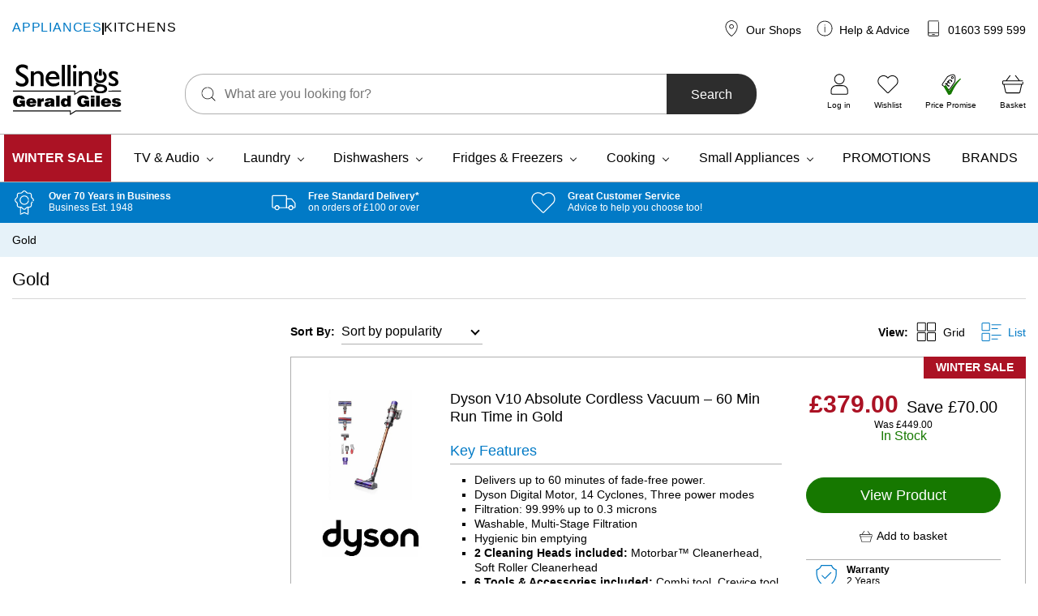

--- FILE ---
content_type: text/html; charset=UTF-8
request_url: https://www.geraldgiles.co.uk/colour/gold/
body_size: 112599
content:
<!doctype html>
<html lang="en-GB">
    <head>
        <meta charset="UTF-8">
        <meta name="viewport" content="width=device-width, initial-scale=1, shrink-to-fit=no">

        <meta name='robots' content='index, follow, max-image-preview:large, max-snippet:-1, max-video-preview:-1' />
	<style>img:is([sizes="auto" i], [sizes^="auto," i]) { contain-intrinsic-size: 3000px 1500px }</style>
	
<!-- Google Tag Manager for WordPress by gtm4wp.com -->
<script data-cfasync="false" data-pagespeed-no-defer>
	var gtm4wp_datalayer_name = "dataLayer";
	var dataLayer = dataLayer || [];
	const gtm4wp_use_sku_instead = false;
	const gtm4wp_currency = 'GBP';
	const gtm4wp_product_per_impression = 10;
	const gtm4wp_clear_ecommerce = false;
	const gtm4wp_datalayer_max_timeout = 2000;
</script>
<!-- End Google Tag Manager for WordPress by gtm4wp.com -->
	<!-- This site is optimized with the Yoast SEO plugin v26.2 - https://yoast.com/wordpress/plugins/seo/ -->
	<title>Gold - Snellings Gerald Giles</title>
	<link rel="canonical" href="https://www.geraldgiles.co.uk/colour/gold/" />
	<meta property="og:locale" content="en_GB" />
	<meta property="og:type" content="article" />
	<meta property="og:title" content="Gold - Snellings Gerald Giles" />
	<meta property="og:url" content="https://www.geraldgiles.co.uk/colour/gold/" />
	<meta property="og:site_name" content="Snellings Gerald Giles" />
	<meta name="twitter:card" content="summary_large_image" />
	<meta name="twitter:site" content="@GilesElectrical" />
	<script type="application/ld+json" class="yoast-schema-graph">{"@context":"https://schema.org","@graph":[{"@type":"CollectionPage","@id":"https://www.geraldgiles.co.uk/colour/gold/","url":"https://www.geraldgiles.co.uk/colour/gold/","name":"Gold - Snellings Gerald Giles","isPartOf":{"@id":"https://www.geraldgiles.co.uk/#website"},"primaryImageOfPage":{"@id":"https://www.geraldgiles.co.uk/colour/gold/#primaryimage"},"image":{"@id":"https://www.geraldgiles.co.uk/colour/gold/#primaryimage"},"thumbnailUrl":"https://www.geraldgiles.co.uk/app/uploads/2022/06/dyson_V10ABSOLUTENEW_main_1.jpg","inLanguage":"en-GB"},{"@type":"ImageObject","inLanguage":"en-GB","@id":"https://www.geraldgiles.co.uk/colour/gold/#primaryimage","url":"https://www.geraldgiles.co.uk/app/uploads/2022/06/dyson_V10ABSOLUTENEW_main_1.jpg","contentUrl":"https://www.geraldgiles.co.uk/app/uploads/2022/06/dyson_V10ABSOLUTENEW_main_1.jpg","width":460,"height":460,"caption":"Dyson new V10 absolute cordless vacuum cleaner"},{"@type":"WebSite","@id":"https://www.geraldgiles.co.uk/#website","url":"https://www.geraldgiles.co.uk/","name":"Snellings Gerald Giles","description":"Gerald Giles is a Norwich based electrical retailer and has over 65 years experience with helping our customers.","publisher":{"@id":"https://www.geraldgiles.co.uk/#organization"},"potentialAction":[{"@type":"SearchAction","target":{"@type":"EntryPoint","urlTemplate":"https://www.geraldgiles.co.uk/?s={search_term_string}"},"query-input":{"@type":"PropertyValueSpecification","valueRequired":true,"valueName":"search_term_string"}}],"inLanguage":"en-GB"},{"@type":"Organization","@id":"https://www.geraldgiles.co.uk/#organization","name":"Snellings Gerald Giles","url":"https://www.geraldgiles.co.uk/","logo":{"@type":"ImageObject","inLanguage":"en-GB","@id":"https://www.geraldgiles.co.uk/#/schema/logo/image/","url":"https://www.geraldgiles.co.uk/app/uploads/2021/07/Snellings-Gerald-Gile-Logo.png","contentUrl":"https://www.geraldgiles.co.uk/app/uploads/2021/07/Snellings-Gerald-Gile-Logo.png","width":594,"height":280,"caption":"Snellings Gerald Giles"},"image":{"@id":"https://www.geraldgiles.co.uk/#/schema/logo/image/"},"sameAs":["https://www.facebook.com/GilesElectrical/","https://x.com/GilesElectrical","https://www.instagram.com/geraldgiles.co.uk/","https://www.linkedin.com/company/gerald-giles-limited/","https://www.youtube.com/channel/UCfJc_ZCqen0UI2dm86WninQ"]}]}</script>
	<!-- / Yoast SEO plugin. -->


<link rel='dns-prefetch' href='//cdn.jsdelivr.net' />
<link rel="alternate" type="application/rss+xml" title="Snellings Gerald Giles &raquo; Gold colour Feed" href="https://www.geraldgiles.co.uk/colour/gold/feed/" />
<link rel='stylesheet' id='genesis-blocks-style-css-css' href='https://www.geraldgiles.co.uk/app/plugins/genesis-page-builder/vendor/genesis/blocks/dist/style-blocks.build.css' media='all' />
<link rel='stylesheet' id='wp-block-library-css' href='https://www.geraldgiles.co.uk/wp/wp-includes/css/dist/block-library/style.min.css' media='all' />
<style id='classic-theme-styles-inline-css'>
/*! This file is auto-generated */
.wp-block-button__link{color:#fff;background-color:#32373c;border-radius:9999px;box-shadow:none;text-decoration:none;padding:calc(.667em + 2px) calc(1.333em + 2px);font-size:1.125em}.wp-block-file__button{background:#32373c;color:#fff;text-decoration:none}
</style>
<link rel='stylesheet' id='enr-blocks-integration-css' href='https://www.geraldgiles.co.uk/app/plugins/enhancer-for-woocommerce-subscriptions/assets/blocks/frontend/index.css' media='all' />
<style id='global-styles-inline-css'>
:root{--wp--preset--aspect-ratio--square: 1;--wp--preset--aspect-ratio--4-3: 4/3;--wp--preset--aspect-ratio--3-4: 3/4;--wp--preset--aspect-ratio--3-2: 3/2;--wp--preset--aspect-ratio--2-3: 2/3;--wp--preset--aspect-ratio--16-9: 16/9;--wp--preset--aspect-ratio--9-16: 9/16;--wp--preset--color--black: #000000;--wp--preset--color--cyan-bluish-gray: #abb8c3;--wp--preset--color--white: #FFFFFF;--wp--preset--color--pale-pink: #f78da7;--wp--preset--color--vivid-red: #cf2e2e;--wp--preset--color--luminous-vivid-orange: #ff6900;--wp--preset--color--luminous-vivid-amber: #fcb900;--wp--preset--color--light-green-cyan: #7bdcb5;--wp--preset--color--vivid-green-cyan: #00d084;--wp--preset--color--pale-cyan-blue: #8ed1fc;--wp--preset--color--vivid-cyan-blue: #0693e3;--wp--preset--color--vivid-purple: #9b51e0;--wp--preset--color--blue: #017AC6;--wp--preset--color--navy: #003B5F;--wp--preset--color--green: #167800;--wp--preset--color--orange: #ED6F26;--wp--preset--color--red: #AB1224;--wp--preset--color--charcoal: #2D2D2D;--wp--preset--color--grey: #AFAFAF;--wp--preset--color--light: #F5F5F5;--wp--preset--color--purple: #733089;--wp--preset--gradient--vivid-cyan-blue-to-vivid-purple: linear-gradient(135deg,rgba(6,147,227,1) 0%,rgb(155,81,224) 100%);--wp--preset--gradient--light-green-cyan-to-vivid-green-cyan: linear-gradient(135deg,rgb(122,220,180) 0%,rgb(0,208,130) 100%);--wp--preset--gradient--luminous-vivid-amber-to-luminous-vivid-orange: linear-gradient(135deg,rgba(252,185,0,1) 0%,rgba(255,105,0,1) 100%);--wp--preset--gradient--luminous-vivid-orange-to-vivid-red: linear-gradient(135deg,rgba(255,105,0,1) 0%,rgb(207,46,46) 100%);--wp--preset--gradient--very-light-gray-to-cyan-bluish-gray: linear-gradient(135deg,rgb(238,238,238) 0%,rgb(169,184,195) 100%);--wp--preset--gradient--cool-to-warm-spectrum: linear-gradient(135deg,rgb(74,234,220) 0%,rgb(151,120,209) 20%,rgb(207,42,186) 40%,rgb(238,44,130) 60%,rgb(251,105,98) 80%,rgb(254,248,76) 100%);--wp--preset--gradient--blush-light-purple: linear-gradient(135deg,rgb(255,206,236) 0%,rgb(152,150,240) 100%);--wp--preset--gradient--blush-bordeaux: linear-gradient(135deg,rgb(254,205,165) 0%,rgb(254,45,45) 50%,rgb(107,0,62) 100%);--wp--preset--gradient--luminous-dusk: linear-gradient(135deg,rgb(255,203,112) 0%,rgb(199,81,192) 50%,rgb(65,88,208) 100%);--wp--preset--gradient--pale-ocean: linear-gradient(135deg,rgb(255,245,203) 0%,rgb(182,227,212) 50%,rgb(51,167,181) 100%);--wp--preset--gradient--electric-grass: linear-gradient(135deg,rgb(202,248,128) 0%,rgb(113,206,126) 100%);--wp--preset--gradient--midnight: linear-gradient(135deg,rgb(2,3,129) 0%,rgb(40,116,252) 100%);--wp--preset--font-size--small: 13px;--wp--preset--font-size--medium: 20px;--wp--preset--font-size--large: 36px;--wp--preset--font-size--x-large: 42px;--wp--preset--spacing--20: 0.44rem;--wp--preset--spacing--30: 0.67rem;--wp--preset--spacing--40: 1rem;--wp--preset--spacing--50: 1.5rem;--wp--preset--spacing--60: 2.25rem;--wp--preset--spacing--70: 3.38rem;--wp--preset--spacing--80: 5.06rem;--wp--preset--shadow--natural: 6px 6px 9px rgba(0, 0, 0, 0.2);--wp--preset--shadow--deep: 12px 12px 50px rgba(0, 0, 0, 0.4);--wp--preset--shadow--sharp: 6px 6px 0px rgba(0, 0, 0, 0.2);--wp--preset--shadow--outlined: 6px 6px 0px -3px rgba(255, 255, 255, 1), 6px 6px rgba(0, 0, 0, 1);--wp--preset--shadow--crisp: 6px 6px 0px rgba(0, 0, 0, 1);}:where(.is-layout-flex){gap: 0.5em;}:where(.is-layout-grid){gap: 0.5em;}body .is-layout-flex{display: flex;}.is-layout-flex{flex-wrap: wrap;align-items: center;}.is-layout-flex > :is(*, div){margin: 0;}body .is-layout-grid{display: grid;}.is-layout-grid > :is(*, div){margin: 0;}:where(.wp-block-columns.is-layout-flex){gap: 2em;}:where(.wp-block-columns.is-layout-grid){gap: 2em;}:where(.wp-block-post-template.is-layout-flex){gap: 1.25em;}:where(.wp-block-post-template.is-layout-grid){gap: 1.25em;}.has-black-color{color: var(--wp--preset--color--black) !important;}.has-cyan-bluish-gray-color{color: var(--wp--preset--color--cyan-bluish-gray) !important;}.has-white-color{color: var(--wp--preset--color--white) !important;}.has-pale-pink-color{color: var(--wp--preset--color--pale-pink) !important;}.has-vivid-red-color{color: var(--wp--preset--color--vivid-red) !important;}.has-luminous-vivid-orange-color{color: var(--wp--preset--color--luminous-vivid-orange) !important;}.has-luminous-vivid-amber-color{color: var(--wp--preset--color--luminous-vivid-amber) !important;}.has-light-green-cyan-color{color: var(--wp--preset--color--light-green-cyan) !important;}.has-vivid-green-cyan-color{color: var(--wp--preset--color--vivid-green-cyan) !important;}.has-pale-cyan-blue-color{color: var(--wp--preset--color--pale-cyan-blue) !important;}.has-vivid-cyan-blue-color{color: var(--wp--preset--color--vivid-cyan-blue) !important;}.has-vivid-purple-color{color: var(--wp--preset--color--vivid-purple) !important;}.has-black-background-color{background-color: var(--wp--preset--color--black) !important;}.has-cyan-bluish-gray-background-color{background-color: var(--wp--preset--color--cyan-bluish-gray) !important;}.has-white-background-color{background-color: var(--wp--preset--color--white) !important;}.has-pale-pink-background-color{background-color: var(--wp--preset--color--pale-pink) !important;}.has-vivid-red-background-color{background-color: var(--wp--preset--color--vivid-red) !important;}.has-luminous-vivid-orange-background-color{background-color: var(--wp--preset--color--luminous-vivid-orange) !important;}.has-luminous-vivid-amber-background-color{background-color: var(--wp--preset--color--luminous-vivid-amber) !important;}.has-light-green-cyan-background-color{background-color: var(--wp--preset--color--light-green-cyan) !important;}.has-vivid-green-cyan-background-color{background-color: var(--wp--preset--color--vivid-green-cyan) !important;}.has-pale-cyan-blue-background-color{background-color: var(--wp--preset--color--pale-cyan-blue) !important;}.has-vivid-cyan-blue-background-color{background-color: var(--wp--preset--color--vivid-cyan-blue) !important;}.has-vivid-purple-background-color{background-color: var(--wp--preset--color--vivid-purple) !important;}.has-black-border-color{border-color: var(--wp--preset--color--black) !important;}.has-cyan-bluish-gray-border-color{border-color: var(--wp--preset--color--cyan-bluish-gray) !important;}.has-white-border-color{border-color: var(--wp--preset--color--white) !important;}.has-pale-pink-border-color{border-color: var(--wp--preset--color--pale-pink) !important;}.has-vivid-red-border-color{border-color: var(--wp--preset--color--vivid-red) !important;}.has-luminous-vivid-orange-border-color{border-color: var(--wp--preset--color--luminous-vivid-orange) !important;}.has-luminous-vivid-amber-border-color{border-color: var(--wp--preset--color--luminous-vivid-amber) !important;}.has-light-green-cyan-border-color{border-color: var(--wp--preset--color--light-green-cyan) !important;}.has-vivid-green-cyan-border-color{border-color: var(--wp--preset--color--vivid-green-cyan) !important;}.has-pale-cyan-blue-border-color{border-color: var(--wp--preset--color--pale-cyan-blue) !important;}.has-vivid-cyan-blue-border-color{border-color: var(--wp--preset--color--vivid-cyan-blue) !important;}.has-vivid-purple-border-color{border-color: var(--wp--preset--color--vivid-purple) !important;}.has-vivid-cyan-blue-to-vivid-purple-gradient-background{background: var(--wp--preset--gradient--vivid-cyan-blue-to-vivid-purple) !important;}.has-light-green-cyan-to-vivid-green-cyan-gradient-background{background: var(--wp--preset--gradient--light-green-cyan-to-vivid-green-cyan) !important;}.has-luminous-vivid-amber-to-luminous-vivid-orange-gradient-background{background: var(--wp--preset--gradient--luminous-vivid-amber-to-luminous-vivid-orange) !important;}.has-luminous-vivid-orange-to-vivid-red-gradient-background{background: var(--wp--preset--gradient--luminous-vivid-orange-to-vivid-red) !important;}.has-very-light-gray-to-cyan-bluish-gray-gradient-background{background: var(--wp--preset--gradient--very-light-gray-to-cyan-bluish-gray) !important;}.has-cool-to-warm-spectrum-gradient-background{background: var(--wp--preset--gradient--cool-to-warm-spectrum) !important;}.has-blush-light-purple-gradient-background{background: var(--wp--preset--gradient--blush-light-purple) !important;}.has-blush-bordeaux-gradient-background{background: var(--wp--preset--gradient--blush-bordeaux) !important;}.has-luminous-dusk-gradient-background{background: var(--wp--preset--gradient--luminous-dusk) !important;}.has-pale-ocean-gradient-background{background: var(--wp--preset--gradient--pale-ocean) !important;}.has-electric-grass-gradient-background{background: var(--wp--preset--gradient--electric-grass) !important;}.has-midnight-gradient-background{background: var(--wp--preset--gradient--midnight) !important;}.has-small-font-size{font-size: var(--wp--preset--font-size--small) !important;}.has-medium-font-size{font-size: var(--wp--preset--font-size--medium) !important;}.has-large-font-size{font-size: var(--wp--preset--font-size--large) !important;}.has-x-large-font-size{font-size: var(--wp--preset--font-size--x-large) !important;}
:where(.wp-block-post-template.is-layout-flex){gap: 1.25em;}:where(.wp-block-post-template.is-layout-grid){gap: 1.25em;}
:where(.wp-block-columns.is-layout-flex){gap: 2em;}:where(.wp-block-columns.is-layout-grid){gap: 2em;}
:root :where(.wp-block-pullquote){font-size: 1.5em;line-height: 1.6;}
</style>
<link rel='stylesheet' id='genesis-page-builder-frontend-styles-css' href='https://www.geraldgiles.co.uk/app/plugins/genesis-page-builder/build/style-blocks.css' media='all' />
<style id='woocommerce-inline-inline-css'>
.woocommerce form .form-row .required { visibility: visible; }
</style>
<link rel='stylesheet' id='wcsatt-css-css' href='https://www.geraldgiles.co.uk/app/plugins/woocommerce-all-products-for-subscriptions/assets/css/frontend/woocommerce.css' media='all' />
<link rel='stylesheet' id='autogen-main-css' href='https://www.geraldgiles.co.uk/app/themes/electron/assets/_t7qab0/css/main.min.css' media='all' />
<link rel='stylesheet' id='print-css' href='https://www.geraldgiles.co.uk/app/themes/electron/assets/_t7qab0/css/print.min.css' media='print' />
<link rel='stylesheet' id='enr-frontend-css' href='https://www.geraldgiles.co.uk/app/plugins/enhancer-for-woocommerce-subscriptions/assets/css/frontend.css' media='all' />
<link rel='stylesheet' id='woo_discount_pro_style-css' href='https://www.geraldgiles.co.uk/app/plugins/woocommerce-discount-rules-pro/Assets/Css/awdr_style.css' media='all' />
<script src="https://www.geraldgiles.co.uk/wp/wp-includes/js/jquery/jquery.min.js" id="jquery-core-js"></script>
<script src="https://www.geraldgiles.co.uk/wp/wp-includes/js/jquery/jquery-migrate.min.js" id="jquery-migrate-js"></script>
<script src="https://www.geraldgiles.co.uk/app/plugins/woocommerce/assets/js/jquery-blockui/jquery.blockUI.min.js" id="wc-jquery-blockui-js" defer data-wp-strategy="defer"></script>
<script id="wc-add-to-cart-js-extra">
var wc_add_to_cart_params = {"ajax_url":"\/wp\/wp-admin\/admin-ajax.php","wc_ajax_url":"\/?wc-ajax=%%endpoint%%","i18n_view_cart":"View basket","cart_url":"https:\/\/www.geraldgiles.co.uk\/basket\/","is_cart":"","cart_redirect_after_add":"no"};
</script>
<script src="https://www.geraldgiles.co.uk/app/plugins/woocommerce/assets/js/frontend/add-to-cart.min.js" id="wc-add-to-cart-js" defer data-wp-strategy="defer"></script>
<script src="https://www.geraldgiles.co.uk/app/plugins/woocommerce/assets/js/js-cookie/js.cookie.min.js" id="wc-js-cookie-js" defer data-wp-strategy="defer"></script>
<script id="woocommerce-js-extra">
var woocommerce_params = {"ajax_url":"\/wp\/wp-admin\/admin-ajax.php","wc_ajax_url":"\/?wc-ajax=%%endpoint%%","i18n_password_show":"Show password","i18n_password_hide":"Hide password"};
</script>
<script src="https://www.geraldgiles.co.uk/app/plugins/woocommerce/assets/js/frontend/woocommerce.min.js" id="woocommerce-js" defer data-wp-strategy="defer"></script>
<script id="enr-frontend-js-extra">
var enr_frontend_params = {"ajax_url":"https:\/\/www.geraldgiles.co.uk\/wp\/wp-admin\/admin-ajax.php","is_checkout":"","is_user_logged_in":"","is_switch_request":"","cart_level_subscribed":"","subscribe_now_nonce":"dd26e719af","subscribe_now_button_text":"Sign up now","single_add_to_cart_text":"Add to basket","hide_variable_limited_notice":""};
</script>
<script src="https://www.geraldgiles.co.uk/app/plugins/enhancer-for-woocommerce-subscriptions/assets/js/frontend.js" id="enr-frontend-js"></script>
<link rel="https://api.w.org/" href="https://www.geraldgiles.co.uk/wp-json/" />
<!-- Google Tag Manager for WordPress by gtm4wp.com -->
<!-- GTM Container placement set to off -->
<script data-cfasync="false" data-pagespeed-no-defer>
	var dataLayer_content = {"pageTitle":"Gold - Snellings Gerald Giles","pagePostType":"product","pagePostType2":"tax-product","pageCategory":[]};
	dataLayer.push( dataLayer_content );
</script>
<script data-cfasync="false" data-pagespeed-no-defer>
	console.warn && console.warn("[GTM4WP] Google Tag Manager container code placement set to OFF !!!");
	console.warn && console.warn("[GTM4WP] Data layer codes are active but GTM container must be loaded using custom coding !!!");
</script>
<!-- End Google Tag Manager for WordPress by gtm4wp.com --><link rel="icon" href="/favicon.ico"><!-- 32×32 -->
<link rel="icon" href="/icon.svg" type="image/svg+xml">
<link rel="apple-touch-icon" href="/apple-touch-icon.png"><!-- 180×180 -->
<link rel="manifest" href="/manifest.webmanifest">
        	<noscript><style>.woocommerce-product-gallery{ opacity: 1 !important; }</style></noscript>
			<style id="wp-custom-css">
			body .is-layout-flex {
    display: flex;
    flex-wrap: wrap;
    align-items: center;
}		</style>
		
        
                <!-- Google Tag Manager -->
            <script>(function(w,d,s,l,i){w[l]=w[l]||[];w[l].push({'gtm.start':
            new Date().getTime(),event:'gtm.js'});var f=d.getElementsByTagName(s)[0],
            j=d.createElement(s),dl=l!='dataLayer'?'&l='+l:'';j.async=true;j.src=
            'https://www.googletagmanager.com/gtm.js?id='+i+dl;f.parentNode.insertBefore(j,f);
            })(window,document,'script','dataLayer','GTM-PHZCKQK');</script>
            <!-- End Google Tag Manager -->
        
        <script type="text/javascript"> window.$crisp=[];window.CRISP_WEBSITE_ID="64615fc1-741e-4a3d-a9a9-4681dad0efc9";(function(){ d=document;s=d.createElement("script"); s.src="https://client.crisp.chat/l.js"; s.async=1;d.getElementsByTagName("head")[0].appendChild(s);})(); </script>

        <!-- Webtrends Optimise -->
        <script type="text/javascript">
            !function(){
            var src = "//c.webtrends-optimize.com/acs/accounts/a896cb3a-be87-4086-82a9-be8567797658/js/wt.js";
            var timeout = 2000; // 2 seconds
            var css={add:function(c, id){if(c instanceof Array){c=c.join(' ')}var a=document.getElementsByTagName('head')[0],b=document.createElement('style');b.type='text/css';if(id){b.id=id;}if(b.styleSheet){b.styleSheet.cssText=c}else{b.appendChild(document.createTextNode(c))}a.appendChild(b)}, del:function(id){var el=document.getElementById(id); if(el){el.parentNode.removeChild(el)}}};
            var cssid = 'wt_tagHide';
            css.add('body { opacity: 0.000001 !important; }', cssid);

            var sc = document.createElement('script');
            window.WT_ABORT = 0;
            sc.src = src;
            sc.onload = function(){
                window.WT_ABORT = -1;
                css.del(cssid);
            };
            sc.onerror = function(){
                window.WT_ABORT = 1;
                css.del(cssid);
            };

            document.getElementsByTagName('head')[0].appendChild(sc);
            setTimeout(function(){
                if(window.WT_ABORT !== -1) window.WT_ABORT = 1;
                    css.del(cssid);
                }, timeout);
            }();
        </script>
        <!-- End Webtrends Optimise -->
    </head>

    <body class="archive tax-pa_colour term-gold term-11303 wp-embed-responsive wp-theme-electron theme-electron woocommerce woocommerce-page woocommerce-no-js">
                            <!-- Google Tag Manager (noscript) -->
            <noscript><iframe src="https://www.googletagmanager.com/ns.html?id=GTM-PHZCKQK"
            height="0" width="0" style="display:none;visibility:hidden"></iframe></noscript>
            <!-- End Google Tag Manager (noscript) -->
        
        <div style="display:none;">
            <svg xmlns="http://www.w3.org/2000/svg" xmlns:xlink="http://www.w3.org/1999/xlink"><symbol viewBox="0 0 95 95" id="add" xmlns="http://www.w3.org/2000/svg"><g fill-rule="nonzero"><path d="M78.902 86.91H15.895c-.362 0-.733-.02-1.094-.049a1.457 1.457 0 0 0-.205-.02s.41.07.185.02c-.127-.029-.263-.049-.39-.068a9.29 9.29 0 0 1-.899-.225c-.263-.078-.537-.244-.8-.283 0 0 .36.166.165.069-.058-.03-.117-.05-.175-.079a5.243 5.243 0 0 1-.47-.234 11.97 11.97 0 0 1-.673-.39 4.967 4.967 0 0 1-.371-.255 1.49 1.49 0 0 0-.156-.107c-.235-.166.029.068.088.068-.166-.02-.518-.439-.635-.546-.205-.196-.4-.391-.586-.596-.098-.108-.195-.225-.293-.342-.02-.03-.117-.117-.117-.146 0-.01.234.322.107.136-.166-.254-.342-.488-.508-.752-.136-.224-.263-.449-.38-.674-.069-.136-.127-.273-.196-.41-.03-.068-.068-.244 0-.01.069.274 0-.01-.02-.068a9.55 9.55 0 0 1-.478-1.719l-.03-.195c-.038-.215.02.186.02.186 0-.137-.029-.274-.039-.4A11.51 11.51 0 0 1 7.916 79V16.305c0-.518.02-1.026.068-1.543.02-.225-.029.185-.029.185.02-.058.02-.136.03-.195.019-.127.048-.264.077-.39.069-.303.147-.596.235-.89a5.55 5.55 0 0 1 .127-.37c.03-.079.058-.166.088-.245.078-.205-.069.176-.069.166-.01-.195.274-.585.371-.761.137-.244.274-.489.43-.723.069-.107.147-.215.215-.322.01-.01.117-.196.156-.205-.049.02-.254.312-.068.088.361-.43.732-.83 1.162-1.202.117-.097.234-.185.342-.293.166-.146-.147.118-.137.108.01-.03.127-.098.156-.117.244-.176.498-.342.752-.498.225-.127.45-.254.684-.371.107-.05.303-.196.41-.196.01 0-.371.147-.166.069.078-.03.166-.059.244-.088a9.666 9.666 0 0 1 1.66-.44c.498-.088-.283.02.078-.02.137-.009.274-.029.4-.038.225-.02.46-.02.684-.02H78.854c.43 0 .85.069 1.279.078-.528-.01-.078 0 .078.02.127.03.264.049.39.078.303.068.596.156.89.254.126.039.243.088.37.127.43.166-.234-.117.078.03.254.116.508.243.752.38.245.137.489.283.713.44.108.068.215.146.313.224.039.03.234.156.01 0-.254-.176.048.049.107.088.43.361.83.752 1.191 1.172.05.058.235.224.245.303 0-.02-.284-.391-.069-.088.04.048.078.107.108.156.156.224.312.469.449.703.137.244.273.488.39.742.04.078.157.45.088.186-.068-.283.078.224.108.312.185.547.312 1.104.42 1.67.049.225-.03-.195-.02-.185.03.039.03.244.03.263l.029.41c.01.186.01.372.02.547V78.991c0 .155 0 .322-.01.478l-.03.41c-.01.068-.01.137-.02.205-.029.312.04-.098.02-.117.069.078-.137.732-.166.85a8.7 8.7 0 0 1-.244.82c-.039.127-.088.244-.137.37-.127.343.157-.312 0 .01a10.85 10.85 0 0 1-.38.753 8.703 8.703 0 0 1-.44.712 3.625 3.625 0 0 1-.225.313c-.205.293.225-.264-.01.01-.36.43-.732.83-1.161 1.2-.098.089-.196.167-.293.255-.274.234.283-.196-.01.01-.235.156-.46.322-.694.468-.244.147-.488.283-.732.41-.117.059-.234.108-.352.166-.332.157.332-.117-.01 0-.536.196-1.083.362-1.64.479-.127.02-.283.02-.39.068 0 0 .41-.049.185-.029-.068.01-.137.02-.205.02a8.44 8.44 0 0 1-.977.058c-1.025.01-2.002.889-1.953 1.953.049 1.055.86 1.963 1.953 1.953 5.391-.039 10.323-3.847 11.514-9.15.313-1.396.303-2.764.303-4.18V16.031c-.01-4.15-2.139-8.027-5.674-10.215-2.12-1.308-4.492-1.728-6.924-1.728H15.543c-2.744.078-5.313 1.103-7.412 2.861C5.406 9.234 4 12.691 4 16.197V77.867c0 1.826.098 3.633.8 5.362 1.016 2.5 2.755 4.628 5.098 5.996 1.797 1.045 3.868 1.582 5.948 1.591H78.883c1.025 0 2.002-.898 1.953-1.953-.03-1.054-.84-1.953-1.934-1.953Z"/><path d="M49.313 67.867V32.076c0-1.65.048-3.31 0-4.96v-.07c0-1.025-.899-2.001-1.954-1.952-1.054.049-1.953.86-1.953 1.953v35.791c0 1.65-.049 3.31 0 4.96v.07c0 1.025.899 2.001 1.953 1.952 1.055-.049 1.953-.86 1.953-1.953Z"/><path d="M67.77 45.504H31.979c-1.65 0-3.311-.049-4.961 0h-.069c-1.025 0-2.002.898-1.953 1.953.049 1.055.86 1.953 1.953 1.953H62.74c1.65 0 3.31.049 4.961 0h.069c1.025 0 2.001-.898 1.953-1.953-.05-1.055-.86-1.953-1.953-1.953Z"/></g></symbol><symbol viewBox="0 0 96 95" id="basket" xmlns="http://www.w3.org/2000/svg"><path d="M59.16 6.361c.957-.615 2.06-.107 2.676.703l2.256 2.989c3.242 4.306 6.484 8.603 9.726 12.9 2.051 2.715 4.092 5.43 6.143 8.145l-.738-.978 11.216.001c2.524 0 4.587 1.816 4.766 4.345l.01.225c.003.105-.003.206-.017.305l-.003.01v4.275c0 1.224.013 2.444.013 3.665l-.013 1.833c-.039 2.627-2.1 4.62-4.707 4.63l-.824.003c-.37 1.624-.74 3.256-1.11 4.889-.663 2.94-1.327 5.869-1.992 8.799-.712 3.144-1.416 6.289-2.128 9.433-.577 2.54-1.143 5.078-1.72 7.617-.243 1.075-.478 2.14-.722 3.204-.596 2.558-2.734 4.755-5.361 5.224-.606.108-1.192.147-1.807.147H22.002c-1.055 0-2.1.039-3.145-.118-2.705-.41-4.941-2.627-5.556-5.263-.069-.283-.127-.567-.196-.85-.42-1.875-.85-3.76-1.27-5.635l-1.991-8.838-2.139-9.462c-.566-2.5-1.133-5.01-1.7-7.51-.224-1.026-.458-2.06-.692-3.086l.327 1.444-.132.001c-.182 0-.37.005-.557.005l-.283-.005c-2.47-.049-4.375-1.924-4.56-4.365-.04-.537-.01-1.084-.01-1.611v-6.768c0-.644-.01-1.28 0-1.924.039-2.05 1.367-3.945 3.388-4.463.635-.166 1.24-.156 1.875-.156h10.72l1.526-2.021c1.622-2.154 3.243-4.305 4.864-6.454l4.863-6.447c2.05-2.715 4.092-5.43 6.143-8.144.664-.88 1.65-1.25 2.675-.703.86.459 1.319 1.855.703 2.675L34.6 12.016c-3.243 4.306-6.485 8.603-9.727 12.9-2.05 2.715-4.092 5.43-6.143 8.145l2.217-2.94h53.408l-.029-.039a9877.036 9877.036 0 0 0-4.863-6.454L64.6 17.182c-2.051-2.715-4.092-5.43-6.143-8.145-.664-.879-.107-2.158.703-2.676Zm26.51 43.046H9.636l.227 1.007.616 2.734 1.962 8.672c.713 3.135 1.416 6.27 2.13 9.405.566 2.539 1.142 5.078 1.718 7.617.264 1.152.518 2.304.781 3.447.059.225.117.45.196.674l-.023-.07c.018.031.033.073.045.107l.017.041c.058.127.127.234.195.352.078.117.156.224.225.332l-.078-.117c.025.027.05.064.07.093l.027.033.322.323c.05.039.098.078.147.127l-.063-.059.093.051c.11.07.22.154.33.229l.167.1c.059.03.196.07.235.118l-.03-.024.054.02.19.063c.127.039.264.068.391.097.016.004.038.006.062.008l.03.003.401.012.484.007h52.617c.771 0 1.562.029 2.334-.01.078 0 .195-.04.273-.02l-.076-.004.086-.016.195-.048c.127-.03.254-.068.381-.117l.057-.027.045-.02.164-.09c.082-.047.165-.094.246-.142l.238-.15-.026.025c-.137.136.308-.215.028-.026l.02-.02c.097-.097.195-.175.283-.273.04-.04.17-.16.23-.217l.03-.031a.41.41 0 0 0-.065.053c-.195.166.059-.088.117-.176.079-.107.147-.225.205-.342.01-.014.03-.05.052-.09l.024-.049-.006.022c-.007.022.002.01.038-.068.074-.154.038-.085-.012.01l-.018.034a5.26 5.26 0 0 1 .044-.12l.035-.094.039-.104a3.04 3.04 0 0 0 .107-.4v-.01l.225-.986c.44-1.934.869-3.858 1.308-5.791.664-2.93 1.329-5.87 1.993-8.809l2.109-9.355c.557-2.461 1.113-4.932 1.67-7.393l.123-.548Zm5.004-15.37c-.001.006.001.01.006.015l.011.004H5.605c-.208 0-.412-.004-.614-.004l-.242.003h.062H4.8l-.121.002h.01l.061-.001-.158.004-.04.001-.01.005-.037.011-.044.012a.387.387 0 0 1-.13.07h-.014l-.01.006-.056.034-.102.102-.026.046-.053.091-.004.004-.007.033c-.012.05-.023.101-.032.134l-.003.005v.126c-.004.308-.004.618-.003.928l.003.928v6.67c0 .527-.01 1.054 0 1.582l.005.095.002.032a.965.965 0 0 1 .014.046l.012.042a.408.408 0 0 1 .07.132v.013l.006.01.034.055.075.075a.516.516 0 0 1 .133.073l.01.01.048.024.01.003c.05.011.101.023.134.032l.005.001.106.001c.756.013 1.515.009 2.276.005l.122-.002.112-.003h.137c1.045-.02 2.1 0 3.154 0h80.225l.07-.002.027-.009a.373.373 0 0 1 .143-.05l.005-.002.034-.018.033-.016.013-.006.017-.017.08-.073.068-.065.008-.015a.28.28 0 0 1 .017-.034l.008-.017.004-.025a.344.344 0 0 1 .049-.137l.011-.01.007-.021.001-.005v-.19c.047-2.688.02-5.382.006-8.072l-.005-2.017v-.127l-.012-.05a1.62 1.62 0 0 0-.013-.045l-.005-.012-.002-.01.01.014-.007-.025a2.228 2.228 0 0 1-.01-.039l-.006-.019.009.008c.168.134-.136-.284-.091-.095l.01.02.029.029.041.036.002.01.012.058-.005-.009-.073-.114-.006-.01-.129-.129-.046-.024-.066-.035-.046-.025-.01-.002-.05-.015-.025-.008h.034l.012-.002-.012-.014h-.093l.025.007.034.01a.451.451 0 0 1-.118-.012l-.01-.006h.07l-.031-.008a.738.738 0 0 0-.041-.01Zm2.568-1.289c-.936.035-1.761.702-1.91 1.639l-.01.087-.004-.027-.005.057.004.007.004-.036.006.056-.01-.02-.003.025-.003-.008-.002.035.004.011.001-.038c.007.014.01.02.014.024h.002l.003.02.015.13-.035-.133-.004.114c.029 1.026.879 2.002 1.953 1.954.887-.042 1.71-.644 1.909-1.504l.024-.135v-.305c0-1.025-.898-2.002-1.953-1.953Z" fill-rule="evenodd"/></symbol><symbol viewBox="0 0 95 95" id="close" xmlns="http://www.w3.org/2000/svg"><g fill="currentColor"><path d="m10.588 83.892 12.288-12.287L37.729 56.75l45.284-45.284c2.072-2.071 4.197-4.128 6.234-6.234l.086-.085c.998-.998 1.313-2.584.52-3.282-.794-.698-2.218-.545-3.282.52l-5.132 5.131-44.695 44.695-14.853 14.853L9.014 79.942c-2.072 2.072-4.197 4.128-6.234 6.234l-.086.086c-.998.998-1.313 2.583-.52 3.282.794.698 2.218.544 3.282-.52l5.132-5.132Z"/><path d="M81.439 83.892 69.15 71.605 54.297 56.75 9.014 11.467C6.942 9.396 4.817 7.34 2.78 5.233l-.086-.085c-.998-.998-1.313-2.584-.52-3.282.794-.698 2.218-.545 3.282.52l5.132 5.131 44.694 44.695c4.952 4.95 9.903 9.902 14.854 14.853l12.877 12.877c2.072 2.072 4.197 4.128 6.234 6.234l.086.086c.998.998 1.313 2.583.52 3.282-.794.698-2.218.544-3.282-.52l-5.132-5.132Z"/></g></symbol><symbol viewBox="0 0 576 512" id="credit-card" xmlns="http://www.w3.org/2000/svg"><path fill="currentColor" d="M527.9 32H48.1C21.5 32 0 53.5 0 80v352c0 26.5 21.5 48 48.1 48h479.8c26.6 0 48.1-21.5 48.1-48V80c0-26.5-21.5-48-48.1-48zM54.1 80h467.8c3.3 0 6 2.7 6 6v42H48.1V86c0-3.3 2.7-6 6-6zm467.8 352H54.1c-3.3 0-6-2.7-6-6V256h479.8v170c0 3.3-2.7 6-6 6zM192 332v40c0 6.6-5.4 12-12 12h-72c-6.6 0-12-5.4-12-12v-40c0-6.6 5.4-12 12-12h72c6.6 0 12 5.4 12 12zm192 0v40c0 6.6-5.4 12-12 12H236c-6.6 0-12-5.4-12-12v-40c0-6.6 5.4-12 12-12h136c6.6 0 12 5.4 12 12z"/></symbol><symbol viewBox="0 0 104.695 57.52" id="energy-rating-a" xmlns="http://www.w3.org/2000/svg"><path style="fill:#00a651" d="M78.81.81h-56.4v56h56.4l25.7-28-25.7-28z"/><path d="M87.4 9.2H10a.43.43 0 0 0-.4.4v55.9a.366.366 0 0 0 .4.4h77.4a.367.367 0 0 0 .3-.1l25.7-28a.637.637 0 0 0 0-.6l-25.7-28Z" transform="translate(-9.19 -8.79)" style="fill:none;stroke:#231f20;stroke-linejoin:round;stroke-width:.8199999928474426px"/><g style="isolation:isolate"><path d="M71.1 49.9a3.457 3.457 0 0 1 .3 1.2.844.844 0 0 1-.2.7 2.192 2.192 0 0 1-.8.3c-.4 0-.9.1-1.5.1h-1.6c-.4 0-.7-.1-.9-.1s-.3-.2-.4-.3-.1-.3-.2-.4l-1.7-5.5h-9.6L53 51.1c-.1.2-.1.4-.2.5a1.38 1.38 0 0 1-.4.3 2.22 2.22 0 0 1-.9.1h-1.4a5.313 5.313 0 0 1-1.4-.1.779.779 0 0 1-.7-.3.821.821 0 0 1-.1-.7 10.339 10.339 0 0 1 .3-1.2l7.9-24.5.3-.6a.55.55 0 0 1 .5-.3c.2 0 .5-.1 1-.1h3.5c.5 0 .8.1 1.1.1s.4.2.6.4l.3.6ZM59.4 29.6l-3.6 11.7H63Z" transform="translate(-9.19 -8.79)" style="fill:#fff"/></g><path d="M63 41.3h-7.2l3.6-11.8Zm.2-16-.3-.6a1 1 0 0 0-.5-.4 4.1 4.1 0 0 0-1.1-.1h-3.5c-.3 0-.7.1-1 .1a2.186 2.186 0 0 0-.5.3l-.3.6-7.8 24.5-.3 1.2a.878.878 0 0 0 .1.7.908.908 0 0 0 .7.3c.5 0 .9.1 1.4.1h1.4a2.353 2.353 0 0 0 .8-.2 1.38 1.38 0 0 0 .4-.3c.1-.2.2-.3.2-.5l1.6-5.4h9.6l1.7 5.6c0 .2.1.3.2.5a1.38 1.38 0 0 0 .4.3 2.769 2.769 0 0 0 .9.1h3.1a1.135 1.135 0 0 0 .8-.3.844.844 0 0 0 .2-.7l-.3-1.2Z" transform="translate(-9.19 -8.79)" style="fill:none;stroke:#000;stroke-miterlimit:10;stroke-width:.5299999713897705px"/><g style="isolation:isolate"><path d="M27.5 26.2c.1.3.1.5.2.6 0 .2 0 .3-.1.3-.1.1-.2.1-.4.1h-1.7a.749.749 0 0 1-.5-.1.349.349 0 0 1-.2-.1c0-.1-.1-.1-.1-.2l-.9-2.8h-5.3l-.9 2.7c0 .1-.1.2-.1.3s-.1.1-.2.2c-.1 0-.3.1-.4.1h-1.6a.52.52 0 0 1-.4-.2c-.1-.1-.1-.2-.1-.4a1.421 1.421 0 0 1 .2-.6l4.3-12.4c0-.1.1-.2.2-.3a.769.769 0 0 1 .3-.2 4.331 4.331 0 0 1 .5-.1h1.9a1.083 1.083 0 0 1 .6.1c.1 0 .2.1.3.2s.1.2.2.3Zm-6.4-10.3-2 6h4Z" transform="translate(-9.19 -8.79)" style="fill:#231c1e"/></g><path style="fill:none;stroke:#1c1a00;stroke-linecap:round;stroke-linejoin:round;stroke-width:2.2200000286102295px" d="M12.11 34.91v-11.9M15.21 26.11l-3.1-3.2-3.2 3.2"/><path d="M26.7 50.1v.5a.6.6 0 0 1-.1.4.354.354 0 0 1-.3.3c-.1 0-.2-.1-.4-.2a2.932 2.932 0 0 0-.8-.4c-.3-.1-.7-.3-1.1-.4a6.052 6.052 0 0 0-1.5-.2 4.671 4.671 0 0 0-1.7.3 4.125 4.125 0 0 0-1.3 1 3.606 3.606 0 0 0-.8 1.5 6.014 6.014 0 0 0-.3 2 6.648 6.648 0 0 0 .3 2.1 5.3 5.3 0 0 0 .8 1.5 3.045 3.045 0 0 0 1.3.9 4.146 4.146 0 0 0 1.6.3 2.769 2.769 0 0 0 .9-.1c.3-.1.5-.2.8-.3v-3.2h-2.4c-.1 0-.2-.1-.3-.2s-.1-.4-.1-.8v-.5a.367.367 0 0 1 .1-.3c0-.1.1-.1.1-.2s.1-.1.2-.1H26a.367.367 0 0 1 .3.1.215.215 0 0 1 .2.2c0 .1.1.2.1.3v5.9a1.268 1.268 0 0 1-.1.6.781.781 0 0 1-.4.4 6.89 6.89 0 0 1-.8.3c-.3.1-.6.2-1 .3-.3.1-.7.1-1 .2a3.4 3.4 0 0 1-1 .1 7.635 7.635 0 0 1-2.7-.5 4.831 4.831 0 0 1-2-1.4 5.369 5.369 0 0 1-1.3-2.2 8.85 8.85 0 0 1-.4-2.9 9.427 9.427 0 0 1 .5-3 7.277 7.277 0 0 1 1.3-2.3 5.179 5.179 0 0 1 2.1-1.4 7.635 7.635 0 0 1 2.7-.5 6.622 6.622 0 0 1 1.5.1 10.378 10.378 0 0 1 1.2.3 2.01 2.01 0 0 1 .8.4 2.181 2.181 0 0 1 .5.4.52.52 0 0 1 .2.4Z" transform="translate(-9.19 -8.79)" style="isolation:isolate"/></symbol><symbol viewBox="0 0 104.695 57.564" id="energy-rating-b" xmlns="http://www.w3.org/2000/svg"><path style="fill:#50b848" d="M78.81.854h-56.4v55.9h56.4l25.7-28-25.7-27.9z"/><path d="M87.4 8.8H10a.43.43 0 0 0-.4.4v55.9a.43.43 0 0 0 .4.4h77.4a.367.367 0 0 0 .3-.1l25.7-28a.637.637 0 0 0 0-.6l-25.7-28c-.1 0-.2-.1-.3 0Z" transform="translate(-9.19 -8.346)" style="fill:none;stroke:#231f20;stroke-linejoin:round;stroke-width:.8199999928474426px"/><g style="isolation:isolate"><path d="M69.9 43.7a7.664 7.664 0 0 1-.4 2.7 10.243 10.243 0 0 1-1 2.1 8.081 8.081 0 0 1-1.6 1.6 7.814 7.814 0 0 1-2 1.1 8.44 8.44 0 0 1-2.4.6 23 23 0 0 1-2.8.2H53a1.5 1.5 0 0 1-1.1-.4 1.809 1.809 0 0 1-.4-1.4v-24a1.955 1.955 0 0 1 .4-1.4 1.5 1.5 0 0 1 1.1-.4h6.4a15.416 15.416 0 0 1 4 .4 6.806 6.806 0 0 1 2.7 1.3 6.2 6.2 0 0 1 1.7 2.2 7.455 7.455 0 0 1 .6 3.1 11.076 11.076 0 0 1-.2 1.9 4.594 4.594 0 0 1-.7 1.6 6.885 6.885 0 0 1-1.1 1.3 3.766 3.766 0 0 1-1.5.9 6.789 6.789 0 0 1 2 .7 7 7 0 0 1 1.6 1.4 6.44 6.44 0 0 1 1.1 2 6.878 6.878 0 0 1 .3 2.5Zm-6.7-11.6a6.052 6.052 0 0 0-.2-1.5 2.589 2.589 0 0 0-.7-1.1 3.458 3.458 0 0 0-1.2-.7 5.264 5.264 0 0 0-1.9-.2h-2.6v7.2h2.9a4.178 4.178 0 0 0 1.8-.3 4.44 4.44 0 0 0 1.1-.8 3.458 3.458 0 0 0 .7-1.2c0-.4.1-.9.1-1.4Zm1.3 11.8a4.671 4.671 0 0 0-.3-1.7 3.805 3.805 0 0 0-.9-1.3 5.3 5.3 0 0 0-1.5-.8 7.55 7.55 0 0 0-2.3-.3h-3.1v7.9h3.8a8.969 8.969 0 0 0 1.8-.2 5.388 5.388 0 0 0 1.3-.7 2.55 2.55 0 0 0 .8-1.2 3.287 3.287 0 0 0 .4-1.7Z" transform="translate(-9.19 -8.346)" style="fill:#fff"/></g><path d="M64.2 45.5a3.6 3.6 0 0 1-.8 1.2 3.293 3.293 0 0 1-1.3.7 3.722 3.722 0 0 1-1.8.2h-3.8v-7.9h3.1a8.524 8.524 0 0 1 2.3.3 5.483 5.483 0 0 1 1.5.8 3.045 3.045 0 0 1 .9 1.3 4.671 4.671 0 0 1 .3 1.7 8.469 8.469 0 0 1-.4 1.7Zm-1.2-12a3.746 3.746 0 0 1-.7 1.2 4.44 4.44 0 0 1-1.1.8 5.663 5.663 0 0 1-1.8.3h-2.9v-7.2h2.6a11.076 11.076 0 0 1 1.9.2 2.925 2.925 0 0 1 1.2.7 2.589 2.589 0 0 1 .7 1.1 3.887 3.887 0 0 1 .2 1.5 2.294 2.294 0 0 1-.1 1.4Zm6.5 7.7a5.64 5.64 0 0 0-1.1-2 5.391 5.391 0 0 0-1.6-1.4 6.982 6.982 0 0 0-2-.8 4.617 4.617 0 0 0 1.5-.9 6.885 6.885 0 0 0 1.1-1.3 7.741 7.741 0 0 0 .7-1.6 6.154 6.154 0 0 0 .2-1.9 8.149 8.149 0 0 0-.6-3.1A6.2 6.2 0 0 0 66 26a7.19 7.19 0 0 0-2.8-1.3 13.608 13.608 0 0 0-4-.4H53a1.5 1.5 0 0 0-1.1.4 2.389 2.389 0 0 0-.5 1.4v24.1a1.872 1.872 0 0 0 .5 1.4 1.5 1.5 0 0 0 1.1.4h6.8a26.352 26.352 0 0 0 2.8-.2 10.548 10.548 0 0 0 2.4-.6 7.814 7.814 0 0 0 2-1.1 6.761 6.761 0 0 0 2.6-3.7 8.423 8.423 0 0 0 .4-2.7 10.081 10.081 0 0 0-.5-2.5Z" transform="translate(-9.19 -8.346)" style="fill:none;stroke:#000;stroke-miterlimit:10;stroke-width:.5299999713897705px"/><g style="isolation:isolate"><path d="M27.5 25.7c.1.3.1.5.2.6 0 .2 0 .3-.1.3-.1.1-.2.1-.4.1h-1.7a.749.749 0 0 1-.5-.1.349.349 0 0 1-.2-.1c0-.1-.1-.1-.1-.2l-.9-2.8h-5.3l-.9 2.7c0 .1-.1.2-.1.3s-.1.1-.2.2c-.1 0-.3.1-.4.1h-1.6a.52.52 0 0 1-.4-.2c-.1-.1-.1-.2-.1-.4a1.421 1.421 0 0 1 .2-.6l4.3-12.4c0-.1.1-.2.2-.3a.769.769 0 0 1 .3-.2 4.331 4.331 0 0 1 .5-.1h1.9a1.083 1.083 0 0 1 .6.1c.1 0 .2.1.3.2s.1.2.2.3Zm-6.4-10.2-2 6h4Z" transform="translate(-9.19 -8.346)" style="fill:#231c1e"/></g><path style="fill:none;stroke:#1c1a00;stroke-linecap:round;stroke-linejoin:round;stroke-width:2.2200000286102295px" d="M12.11 34.854v-11.9M15.21 26.054l-3.1-3.1-3.2 3.1"/><path d="M26.7 49.7v.5c0 .2 0 .3-.1.4a.354.354 0 0 1-.3.3c-.1 0-.2-.1-.4-.2a2.932 2.932 0 0 0-.8-.4 3.582 3.582 0 0 0-1.1-.4 6.052 6.052 0 0 0-1.5-.2 4.671 4.671 0 0 0-1.7.3 4.125 4.125 0 0 0-1.3 1 3.606 3.606 0 0 0-.8 1.5 6.014 6.014 0 0 0-.3 2 6.648 6.648 0 0 0 .3 2.1 5.3 5.3 0 0 0 .8 1.5 3.045 3.045 0 0 0 1.3.9 4.146 4.146 0 0 0 1.6.3 2.769 2.769 0 0 0 .9-.1c.3-.1.5-.2.8-.3v-3.2h-2.4c-.1 0-.2-.1-.3-.2s-.1-.4-.1-.8v-.5a.367.367 0 0 1 .1-.3c0-.1.1-.1.1-.2s.1-.1.2-.1H26a.367.367 0 0 1 .3.1.215.215 0 0 1 .2.2.367.367 0 0 1 .1.3v5.9a1.268 1.268 0 0 1-.1.6.781.781 0 0 1-.4.4 6.89 6.89 0 0 1-.8.3c-.3.1-.6.2-1 .3-.3.1-.7.1-1 .2a3.4 3.4 0 0 1-1 .1 7.635 7.635 0 0 1-2.7-.5 4.831 4.831 0 0 1-2-1.4 5.369 5.369 0 0 1-1.3-2.2 8.85 8.85 0 0 1-.4-2.9 9.427 9.427 0 0 1 .5-3 7.277 7.277 0 0 1 1.3-2.3 5.179 5.179 0 0 1 2.1-1.4 7.635 7.635 0 0 1 2.7-.5 6.622 6.622 0 0 1 1.5.1c.4.1.9.2 1.2.3a2.01 2.01 0 0 1 .8.4 2.181 2.181 0 0 1 .5.4.52.52 0 0 1 .2.4Z" transform="translate(-9.19 -8.346)" style="isolation:isolate"/></symbol><symbol viewBox="0 0 104.695 57.52" id="energy-rating-c" xmlns="http://www.w3.org/2000/svg"><path style="fill:#bfd730" d="M78.81.81h-56.4v55.9h56.4l25.7-27.9-25.7-28z"/><path d="M87.4 8.3H10a.43.43 0 0 0-.4.4v55.9a.43.43 0 0 0 .4.4h77.4a.367.367 0 0 0 .3-.1l25.7-28a.637.637 0 0 0 0-.6l-25.7-28Z" transform="translate(-9.19 -7.89)" style="fill:none;stroke:#231f20;stroke-linejoin:round;stroke-width:.8199999928474426px"/><g style="isolation:isolate"><path d="M69.3 47.3v.9c0 .2 0 .5-.1.6 0 .2-.1.3-.2.5-.1.1-.2.3-.3.4a1.828 1.828 0 0 1-.8.6 5.226 5.226 0 0 1-1.5.7q-.9.3-2.1.6a10.145 10.145 0 0 1-2.5.2 11.59 11.59 0 0 1-4.7-.9 10.4 10.4 0 0 1-3.6-2.6 13.559 13.559 0 0 1-2.3-4.3 22.006 22.006 0 0 1-.8-6.1 20.846 20.846 0 0 1 .9-6.3 14.278 14.278 0 0 1 2.4-4.6 10.1 10.1 0 0 1 3.7-2.8 12.469 12.469 0 0 1 4.8-1 14.919 14.919 0 0 1 2.1.2 7.756 7.756 0 0 1 1.8.5 5.226 5.226 0 0 1 1.5.7c.4.3.8.5.9.7a2.181 2.181 0 0 0 .4.5c.1.1.1.3.2.5a1.483 1.483 0 0 1 .1.7v2.1c0 .3-.1.5-.1.7-.1.2-.1.3-.2.4a.367.367 0 0 1-.3.1c-.2 0-.4-.1-.8-.4a12.486 12.486 0 0 0-1.2-.8 8.865 8.865 0 0 0-1.7-.8 8.6 8.6 0 0 0-2.4-.4 4.953 4.953 0 0 0-2.7.7 5.2 5.2 0 0 0-2 1.9 8.26 8.26 0 0 0-1.3 3 16.425 16.425 0 0 0-.4 4 17.27 17.27 0 0 0 .5 4.2 8.7 8.7 0 0 0 1.3 2.9 5.65 5.65 0 0 0 2.1 1.7 5.954 5.954 0 0 0 2.7.6 6.051 6.051 0 0 0 2.4-.4 6.712 6.712 0 0 0 1.7-.8 6.224 6.224 0 0 0 1.2-.8.831.831 0 0 1 .7-.3.367.367 0 0 1 .3.1c.1.1.1.2.2.3a1.483 1.483 0 0 1 .1.7Z" transform="translate(-9.19 -7.89)" style="fill:#fff"/></g><path d="M69.3 46.1c0-.2-.1-.5-.1-.7 0-.1-.1-.3-.2-.3a.6.6 0 0 0-.4-.1 1.493 1.493 0 0 0-.7.3c-.3.2-.7.5-1.2.8a8.865 8.865 0 0 1-1.7.8 6.606 6.606 0 0 1-2.4.3 6.264 6.264 0 0 1-2.7-.6 6.845 6.845 0 0 1-2.1-1.7 8.368 8.368 0 0 1-1.3-2.9 20.073 20.073 0 0 1-.5-4.2 18.1 18.1 0 0 1 .4-4 8.063 8.063 0 0 1 1.3-3 6.06 6.06 0 0 1 2-1.9 5.189 5.189 0 0 1 2.7-.7 6.722 6.722 0 0 1 2.4.4 8.865 8.865 0 0 1 1.7.8c.4.3.8.5 1.2.8a2.01 2.01 0 0 0 .8.4.367.367 0 0 0 .3-.1.758.758 0 0 0 .2-.4 1.7 1.7 0 0 0 .1-.7v-2.1a1.7 1.7 0 0 0-.1-.7.749.749 0 0 0-.1-.5 1.756 1.756 0 0 0-.4-.5 5.5 5.5 0 0 0-.9-.7 10.092 10.092 0 0 0-1.5-.7 12.09 12.09 0 0 0-1.8-.5 14.919 14.919 0 0 0-2.1-.2 11.172 11.172 0 0 0-4.8 1 9.553 9.553 0 0 0-3.7 2.7 13.5 13.5 0 0 0-2.4 4.6 21.808 21.808 0 0 0-.9 6.3 20.868 20.868 0 0 0 .8 6.1 9.987 9.987 0 0 0 2.3 4.3 10.4 10.4 0 0 0 3.6 2.6 12.667 12.667 0 0 0 4.7.9 21.052 21.052 0 0 0 2.5-.2 8.3 8.3 0 0 0 2.1-.6 10.092 10.092 0 0 0 1.5-.7 5.547 5.547 0 0 0 .8-.6c.1-.1.2-.3.3-.4s.1-.3.2-.5c0-.2.1-.4.1-.6v-2.3Z" transform="translate(-9.19 -7.89)" style="fill:none;stroke:#000;stroke-miterlimit:10;stroke-width:.5299999713897705px"/><g style="isolation:isolate"><path d="M27.5 25.3c.1.3.1.5.2.6 0 .2 0 .3-.1.3-.1.1-.2.1-.4.1h-1.7a.749.749 0 0 1-.5-.1.349.349 0 0 1-.2-.1c0-.1-.1-.1-.1-.2l-.9-2.8h-5.3l-.9 2.7c0 .1-.1.2-.1.3s-.1.1-.2.2c-.1 0-.3.1-.4.1h-1.6a.52.52 0 0 1-.4-.2c-.1-.1-.1-.2-.1-.4a1.421 1.421 0 0 1 .2-.6l4.3-12.4c0-.1.1-.2.2-.3a.769.769 0 0 1 .3-.2 4.331 4.331 0 0 1 .5-.1h1.9a1.083 1.083 0 0 1 .6.1c.1 0 .2.1.3.2s.1.2.2.3ZM21.1 15l-2 6h4Z" transform="translate(-9.19 -7.89)" style="fill:#231c1e"/></g><path style="fill:none;stroke:#1c1a00;stroke-linecap:round;stroke-linejoin:round;stroke-width:2.2200000286102295px" d="M12.11 34.91v-11.9M15.21 26.11l-3.1-3.2-3.2 3.2"/><path d="M26.7 49.2v.5a.6.6 0 0 1-.1.4.354.354 0 0 1-.3.3c-.1 0-.2-.1-.4-.2a2.932 2.932 0 0 0-.8-.4c-.3-.1-.7-.3-1.1-.4a6.052 6.052 0 0 0-1.5-.2 4.671 4.671 0 0 0-1.7.3 4.125 4.125 0 0 0-1.3 1 3.606 3.606 0 0 0-.8 1.5 6.014 6.014 0 0 0-.3 2 6.648 6.648 0 0 0 .3 2.1 5.3 5.3 0 0 0 .8 1.5 3.045 3.045 0 0 0 1.3.9 4.146 4.146 0 0 0 1.6.3 2.769 2.769 0 0 0 .9-.1c.3-.1.5-.2.8-.3v-3.2h-2.4c-.1 0-.2-.1-.3-.2s-.1-.4-.1-.8v-.5a.367.367 0 0 1 .1-.3c0-.1.1-.1.1-.2s.1-.1.2-.1H26a.367.367 0 0 1 .3.1.215.215 0 0 1 .2.2c0 .1.1.2.1.3v5.9a1.268 1.268 0 0 1-.1.6.781.781 0 0 1-.4.4 6.89 6.89 0 0 1-.8.3c-.3.1-.6.2-1 .3-.3.1-.7.1-1 .2a3.4 3.4 0 0 1-1 .1 7.635 7.635 0 0 1-2.7-.5 4.831 4.831 0 0 1-2-1.4 5.369 5.369 0 0 1-1.3-2.2 8.85 8.85 0 0 1-.4-2.9 9.427 9.427 0 0 1 .5-3 7.277 7.277 0 0 1 1.3-2.3 5.179 5.179 0 0 1 2.1-1.4 7.635 7.635 0 0 1 2.7-.5 6.622 6.622 0 0 1 1.5.1 10.378 10.378 0 0 1 1.2.3 2.01 2.01 0 0 1 .8.4 2.181 2.181 0 0 1 .5.4.52.52 0 0 1 .2.4Z" transform="translate(-9.19 -7.89)" style="isolation:isolate"/></symbol><symbol viewBox="0 0 104.695 57.52" id="energy-rating-d" xmlns="http://www.w3.org/2000/svg"><path style="fill:#fff200" d="M78.81.81h-56.4v55.9h56.4l25.7-27.9-25.7-28z"/><path d="M87.4 8.5H10a.43.43 0 0 0-.4.4v55.9a.43.43 0 0 0 .4.4h77.4a.367.367 0 0 0 .3-.1l25.7-28a.638.638 0 0 0 0-.6l-25.7-28Z" transform="translate(-9.19 -8.09)" style="fill:none;stroke:#231f20;stroke-linejoin:round;stroke-width:.8199999928474426px"/><g style="isolation:isolate"><path d="M73.6 37.5a20.821 20.821 0 0 1-.9 6.5 11.188 11.188 0 0 1-2.6 4.4 9.827 9.827 0 0 1-4.2 2.5 20.032 20.032 0 0 1-5.9.8h-6.1a1.5 1.5 0 0 1-1.1-.4 1.809 1.809 0 0 1-.4-1.4v-24a1.955 1.955 0 0 1 .4-1.4 1.5 1.5 0 0 1 1.1-.4h6.6a16.436 16.436 0 0 1 5.8.9 9.926 9.926 0 0 1 4 2.6 10.933 10.933 0 0 1 2.5 4.2 16.717 16.717 0 0 1 .8 5.7Zm-5.3.2a13.7 13.7 0 0 0-.4-3.6 7.134 7.134 0 0 0-1.4-2.9 5.663 5.663 0 0 0-2.4-1.9 8.785 8.785 0 0 0-3.9-.7h-2.6v18.8h2.7a9.689 9.689 0 0 0 3.6-.6 5.46 5.46 0 0 0 2.4-1.8 8.449 8.449 0 0 0 1.5-3 14.116 14.116 0 0 0 .5-4.3Z" transform="translate(-9.19 -8.09)" style="fill:#fff"/></g><path d="M67.8 41.9a8.469 8.469 0 0 1-1.5 3 6.094 6.094 0 0 1-2.4 1.8 11.325 11.325 0 0 1-3.6.6h-2.7V28.5h2.6a8.969 8.969 0 0 1 3.9.7 6.342 6.342 0 0 1 2.4 1.9 11.079 11.079 0 0 1 1.4 2.9 15 15 0 0 1 .4 3.7 20.073 20.073 0 0 1-.5 4.2Zm5-10.2a11.192 11.192 0 0 0-2.5-4.2 10.657 10.657 0 0 0-4-2.6 18.994 18.994 0 0 0-5.8-.9H54a1.5 1.5 0 0 0-1.1.4 2.389 2.389 0 0 0-.5 1.4V50a1.872 1.872 0 0 0 .5 1.4 1.5 1.5 0 0 0 1.1.4h6a19.549 19.549 0 0 0 5.9-.8 11.192 11.192 0 0 0 4.2-2.5 12.88 12.88 0 0 0 2.7-4.5 17.956 17.956 0 0 0 .9-6.5 18.994 18.994 0 0 0-.9-5.8Z" transform="translate(-9.19 -8.09)" style="fill:none;stroke:#000;stroke-miterlimit:10;stroke-width:.5299999713897705px"/><g style="isolation:isolate"><path d="M27.5 25.5c.1.3.1.5.2.6 0 .2 0 .3-.1.3-.1.1-.2.1-.4.1h-1.7a.749.749 0 0 1-.5-.1.349.349 0 0 1-.2-.1c0-.1-.1-.1-.1-.2l-.9-2.8h-5.3l-.9 2.7c0 .1-.1.2-.1.3s-.1.1-.2.2c-.1 0-.3.1-.4.1h-1.6a.52.52 0 0 1-.4-.2c-.1-.1-.1-.2-.1-.4a1.421 1.421 0 0 1 .2-.6L19.3 13c0-.1.1-.2.2-.3a.769.769 0 0 1 .3-.2 4.331 4.331 0 0 1 .5-.1h1.9a1.083 1.083 0 0 1 .6.1c.1 0 .2.1.3.2s.1.2.2.3Zm-6.4-10.3-2 6h4Z" transform="translate(-9.19 -8.09)" style="fill:#231c1e"/></g><path style="fill:none;stroke:#1c1a00;stroke-linecap:round;stroke-linejoin:round;stroke-width:2.2200000286102295px" d="M12.11 34.91v-11.9M15.21 26.11l-3.1-3.2-3.2 3.2"/><path d="M26.7 49.4v.5a.6.6 0 0 1-.1.4.31.31 0 0 0-.1.2.349.349 0 0 1-.2.1c-.1 0-.2-.1-.4-.2a2.932 2.932 0 0 0-.8-.4c-.3-.1-.7-.3-1.1-.4a6.052 6.052 0 0 0-1.5-.2 4.671 4.671 0 0 0-1.7.3 4.125 4.125 0 0 0-1.3 1 3.606 3.606 0 0 0-.8 1.5 6.014 6.014 0 0 0-.3 2 6.648 6.648 0 0 0 .3 2.1 5.3 5.3 0 0 0 .8 1.5 3.045 3.045 0 0 0 1.3.9 4.146 4.146 0 0 0 1.6.3 2.769 2.769 0 0 0 .9-.1c.3-.1.5-.2.8-.3v-3.2h-2.4c-.1 0-.2-.1-.3-.2s-.1-.4-.1-.8v-.5a.367.367 0 0 1 .1-.3c0-.1.1-.1.1-.2s.1-.1.2-.1H26a.367.367 0 0 1 .3.1.215.215 0 0 1 .2.2c0 .1.1.2.1.3v5.9a1.268 1.268 0 0 1-.1.6.781.781 0 0 1-.4.4 6.89 6.89 0 0 1-.8.3c-.3.1-.6.2-1 .3-.3.1-.7.1-1 .2-.3 0-.7.1-1 .1a7.635 7.635 0 0 1-2.7-.5 4.831 4.831 0 0 1-2-1.4 6.748 6.748 0 0 1-1.3-2.2 8.85 8.85 0 0 1-.4-2.9 9.427 9.427 0 0 1 .5-3 7.277 7.277 0 0 1 1.3-2.3 5.957 5.957 0 0 1 2.1-1.4 7.635 7.635 0 0 1 2.7-.5 6.622 6.622 0 0 1 1.5.1 10.378 10.378 0 0 1 1.2.3 2.01 2.01 0 0 1 .8.4 2.181 2.181 0 0 1 .5.4.52.52 0 0 1 .2.4Z" transform="translate(-9.19 -8.09)" style="isolation:isolate"/></symbol><symbol viewBox="0 0 104.695 57.52" id="energy-rating-e" xmlns="http://www.w3.org/2000/svg"><path style="fill:#fdb913" d="M78.81.81h-56.4v55.9h56.4l25.7-27.9-25.7-28z"/><path d="M87.4 8.7H10a.43.43 0 0 0-.4.4V65a.43.43 0 0 0 .4.4h77.4a.367.367 0 0 0 .3-.1l25.7-28a.637.637 0 0 0 0-.6l-25.7-28Z" transform="translate(-9.19 -8.29)" style="fill:none;stroke:#231f20;stroke-linejoin:round;stroke-width:.8199999928474426px"/><g style="isolation:isolate"><path d="M69.6 49.1v1c0 .2-.1.5-.1.7-.1.2-.1.3-.2.4a.367.367 0 0 1-.3.1H56a1.5 1.5 0 0 1-1.1-.4 1.809 1.809 0 0 1-.4-1.4V25.4a1.955 1.955 0 0 1 .4-1.4 1.5 1.5 0 0 1 1.1-.4h12.8a.367.367 0 0 1 .3.1.52.52 0 0 1 .2.4 1.483 1.483 0 0 1 .1.7v2.1c0 .3-.1.5-.1.7-.1.2-.1.3-.2.4a.367.367 0 0 1-.3.1h-9.1v6.7h7.7a.367.367 0 0 1 .3.1.52.52 0 0 1 .2.4 1.483 1.483 0 0 1 .1.7v2c0 .3-.1.5-.1.7-.1.2-.1.3-.2.4a.367.367 0 0 1-.3.1h-7.7V47h9.2a.367.367 0 0 1 .3.1.52.52 0 0 1 .2.4 1.483 1.483 0 0 1 .1.7c0 .3.1.5.1.9Z" transform="translate(-9.19 -8.29)" style="fill:#fff"/></g><path d="M69.6 48a1.854 1.854 0 0 0-.2-.7.758.758 0 0 0-.2-.4.367.367 0 0 0-.3-.1h-9.2V39h7.7a.367.367 0 0 0 .3-.1c.1-.1.2-.2.2-.3a6.373 6.373 0 0 0 .2-.7 6.7 6.7 0 0 0 0-2 2.544 2.544 0 0 0-.2-.7c-.1-.1-.1-.3-.2-.4a.367.367 0 0 0-.3-.1h-7.7V28h9.1a.367.367 0 0 0 .3-.1.52.52 0 0 0 .2-.4 6.373 6.373 0 0 0 .2-.7c0-.3.1-.7.1-1a4.1 4.1 0 0 0-.1-1.1 1.854 1.854 0 0 0-.2-.7.758.758 0 0 0-.2-.4.367.367 0 0 0-.3-.1H56a1.5 1.5 0 0 0-1.1.4 2.389 2.389 0 0 0-.5 1.4v24.1a1.872 1.872 0 0 0 .5 1.4 1.5 1.5 0 0 0 1.1.4h12.8a.367.367 0 0 0 .3-.1.52.52 0 0 0 .2-.4 6.373 6.373 0 0 0 .2-.7 12.75 12.75 0 0 0 .1-2Z" transform="translate(-9.19 -8.29)" style="fill:none;stroke:#000;stroke-miterlimit:10;stroke-width:.5299999713897705px"/><g style="isolation:isolate"><path d="M27.5 25.7c.1.3.1.5.2.6 0 .2 0 .3-.1.3-.1.1-.2.1-.4.1h-1.7a.749.749 0 0 1-.5-.1.349.349 0 0 1-.2-.1c0-.1-.1-.1-.1-.2l-.9-2.8h-5.3l-.9 2.7c0 .1-.1.2-.1.3s-.1.1-.2.2c-.1 0-.3.1-.4.1h-1.6a.52.52 0 0 1-.4-.2c-.1-.1-.1-.2-.1-.4a1.421 1.421 0 0 1 .2-.6l4.3-12.4c0-.1.1-.2.2-.3a.769.769 0 0 1 .3-.2 4.331 4.331 0 0 1 .5-.1h1.9a1.083 1.083 0 0 1 .6.1c.1 0 .2.1.3.2s.1.2.2.3Zm-6.4-10.3-2 6h4Z" transform="translate(-9.19 -8.29)" style="fill:#231c1e"/></g><path style="fill:none;stroke:#1c1a00;stroke-linecap:round;stroke-linejoin:round;stroke-width:2.2200000286102295px" d="M12.11 34.91v-12M15.21 26.11l-3.1-3.2-3.2 3.2"/><path d="M26.7 49.6v.5a.6.6 0 0 1-.1.4.31.31 0 0 0-.1.2.349.349 0 0 1-.2.1c-.1 0-.2-.1-.4-.2a2.932 2.932 0 0 0-.8-.4c-.3-.1-.7-.3-1.1-.4a6.052 6.052 0 0 0-1.5-.2 4.671 4.671 0 0 0-1.7.3 4.125 4.125 0 0 0-1.3 1 3.606 3.606 0 0 0-.8 1.5 6.014 6.014 0 0 0-.3 2 6.648 6.648 0 0 0 .3 2.1 5.3 5.3 0 0 0 .8 1.5 3.045 3.045 0 0 0 1.3.9 4.146 4.146 0 0 0 1.6.3 2.769 2.769 0 0 0 .9-.1c.3-.1.5-.2.8-.3v-3.2h-2.4c-.1 0-.2-.1-.3-.2s-.1-.4-.1-.8v-.5a.367.367 0 0 1 .1-.3c0-.1.1-.1.1-.2s.1-.1.2-.1H26a.367.367 0 0 1 .3.1.215.215 0 0 1 .2.2.367.367 0 0 1 .1.3V60a1.268 1.268 0 0 1-.1.6.781.781 0 0 1-.4.4 6.89 6.89 0 0 1-.8.3c-.3.1-.6.2-1 .3-.3.1-.7.1-1 .2-.3 0-.7.1-1 .1a7.635 7.635 0 0 1-2.7-.5 4.831 4.831 0 0 1-2-1.4 6.748 6.748 0 0 1-1.3-2.2 8.85 8.85 0 0 1-.4-2.9 9.427 9.427 0 0 1 .5-3 7.277 7.277 0 0 1 1.3-2.3 5.957 5.957 0 0 1 2.1-1.4 7.635 7.635 0 0 1 2.7-.5 6.622 6.622 0 0 1 1.5.1c.4.1.9.2 1.2.3a2.01 2.01 0 0 1 .8.4 2.181 2.181 0 0 1 .5.4.52.52 0 0 1 .2.4Z" transform="translate(-9.19 -8.29)" style="isolation:isolate"/></symbol><symbol viewBox="0 0 104.695 57.52" id="energy-rating-f" xmlns="http://www.w3.org/2000/svg"><path style="fill:#f37021" d="M78.81.81h-56.4v56h56.4l25.7-28-25.7-28z"/><path d="M87.4 9.3H10a.43.43 0 0 0-.4.4v55.9a.43.43 0 0 0 .4.4h77.4a.367.367 0 0 0 .3-.1l25.7-28a.637.637 0 0 0 0-.6l-25.7-28Z" transform="translate(-9.19 -8.89)" style="fill:none;stroke:#231f20;stroke-linejoin:round;stroke-width:.8199999928474426px"/><g style="isolation:isolate"><path d="M70.4 26.2v1.1a1.445 1.445 0 0 1-.2.7c-.1.2-.2.3-.2.4a.367.367 0 0 1-.3.1h-8.4v7.4h7.8a.367.367 0 0 1 .3.1.52.52 0 0 1 .2.4 6.373 6.373 0 0 1 .2.7v2.2a1.445 1.445 0 0 1-.2.7c-.1.2-.2.3-.2.4a.367.367 0 0 1-.3.1h-7.8v10.3c0 .2 0 .3-.1.4a1.38 1.38 0 0 1-.4.3c-.2.1-.5.1-.8.2-.3 0-.8.1-1.3.1a5.283 5.283 0 0 1-1.3-.1 1.884 1.884 0 0 1-.8-.2 1.38 1.38 0 0 1-.4-.3c-.1-.1-.1-.2-.1-.4v-25a1.955 1.955 0 0 1 .4-1.4 1.5 1.5 0 0 1 1.1-.4h12a.367.367 0 0 1 .3.1.52.52 0 0 1 .2.4 6.373 6.373 0 0 1 .2.7 2.509 2.509 0 0 1 .1 1Z" transform="translate(-9.19 -8.89)" style="fill:#fff"/></g><path d="M70.4 25a1.854 1.854 0 0 0-.2-.7c-.1-.1-.1-.3-.2-.4a.367.367 0 0 0-.3-.1h-12a1.5 1.5 0 0 0-1.1.4 1.792 1.792 0 0 0-.4 1.4v25.1a.6.6 0 0 0 .1.4c.1.1.3.2.4.3a2.353 2.353 0 0 0 .8.2 10.454 10.454 0 0 0 2.5 0 2.353 2.353 0 0 0 .8-.2 1.38 1.38 0 0 0 .4-.3.6.6 0 0 0 .1-.4V40.4h7.8a.367.367 0 0 0 .3-.1.52.52 0 0 0 .2-.4c.1-.2.1-.5.2-.7a7.388 7.388 0 0 0 0-2.1 1.854 1.854 0 0 0-.2-.7c-.1-.1-.1-.3-.2-.4a.367.367 0 0 0-.3-.1h-7.9v-7.4h8.4a.367.367 0 0 0 .3-.1.52.52 0 0 0 .2-.4c.1-.2.1-.5.2-.7v-1.1a4.869 4.869 0 0 0 .1-1.2Z" transform="translate(-9.19 -8.89)" style="fill:none;stroke:#000;stroke-miterlimit:10;stroke-width:.5299999713897705px"/><g style="isolation:isolate"><path d="M27.5 26.2c.1.3.1.5.2.6 0 .2 0 .3-.1.3-.1.1-.2.1-.4.1h-1.7a.749.749 0 0 1-.5-.1.349.349 0 0 1-.2-.1c0-.1-.1-.1-.1-.2l-.9-2.8h-5.3l-.9 2.7c0 .1-.1.2-.1.3s-.1.1-.2.2c-.1 0-.3.1-.4.1h-1.6a.52.52 0 0 1-.4-.2c-.1-.1-.1-.2-.1-.4a1.421 1.421 0 0 1 .2-.6l4.3-12.4c0-.1.1-.2.2-.3a.769.769 0 0 1 .3-.2 4.331 4.331 0 0 1 .5-.1h1.9a1.083 1.083 0 0 1 .6.1c.1 0 .2.1.3.2s.1.2.2.3Zm-6.4-10.3-2 6h4Z" transform="translate(-9.19 -8.89)" style="fill:#231c1e"/></g><path style="fill:none;stroke:#1c1a00;stroke-linecap:round;stroke-linejoin:round;stroke-width:2.2200000286102295px" d="M12.11 34.81v-11.9M15.21 26.01l-3.1-3.2-3.2 3.2"/><path d="M26.7 50.1v.5a.6.6 0 0 1-.1.4.354.354 0 0 1-.3.3c-.1 0-.2-.1-.4-.2a2.932 2.932 0 0 0-.8-.4c-.3-.1-.7-.3-1.1-.4a6.052 6.052 0 0 0-1.5-.2 4.671 4.671 0 0 0-1.7.3 4.125 4.125 0 0 0-1.3 1 3.606 3.606 0 0 0-.8 1.5 6.014 6.014 0 0 0-.3 2 6.648 6.648 0 0 0 .3 2.1 5.3 5.3 0 0 0 .8 1.5 3.045 3.045 0 0 0 1.3.9 4.146 4.146 0 0 0 1.6.3 2.769 2.769 0 0 0 .9-.1c.3-.1.5-.2.8-.3v-3.2h-2.4c-.1 0-.2-.1-.3-.2s-.1-.4-.1-.8v-.5a.367.367 0 0 1 .1-.3c0-.1.1-.1.1-.2s.1-.1.2-.1H26a.367.367 0 0 1 .3.1.215.215 0 0 1 .2.2c0 .1.1.2.1.3v5.9a1.268 1.268 0 0 1-.1.6.781.781 0 0 1-.4.4 6.89 6.89 0 0 1-.8.3c-.3.1-.6.2-1 .3-.3.1-.7.1-1 .2a3.4 3.4 0 0 1-1 .1 7.635 7.635 0 0 1-2.7-.5 4.831 4.831 0 0 1-2-1.4 5.369 5.369 0 0 1-1.3-2.2 8.85 8.85 0 0 1-.4-2.9 9.427 9.427 0 0 1 .5-3 7.277 7.277 0 0 1 1.3-2.3 5.179 5.179 0 0 1 2.1-1.4 7.635 7.635 0 0 1 2.7-.5 6.622 6.622 0 0 1 1.5.1 10.378 10.378 0 0 1 1.2.3 2.01 2.01 0 0 1 .8.4 2.181 2.181 0 0 1 .5.4.52.52 0 0 1 .2.4Z" transform="translate(-9.19 -8.89)" style="isolation:isolate"/></symbol><symbol viewBox="0 0 104.695 57.52" id="energy-rating-g" xmlns="http://www.w3.org/2000/svg"><path style="fill:#ed1c24" d="M78.81.91h-56.4v55.9h56.4l25.7-28L78.81.91z"/><path d="M87.4 8.9H10a.43.43 0 0 0-.4.4v55.9a.43.43 0 0 0 .4.4h77.4a.367.367 0 0 0 .3-.1l25.7-28a.638.638 0 0 0 0-.6L87.7 9a.367.367 0 0 0-.3-.1Z" transform="translate(-9.19 -8.49)" style="fill:none;stroke:#231f20;stroke-linejoin:round;stroke-width:.8199999928474426px"/><g style="isolation:isolate"><path d="M70.9 28.8v1.1c0 .3-.1.5-.1.7-.1.2-.1.3-.2.4a.367.367 0 0 1-.3.1c-.2 0-.4-.1-.8-.4a13.335 13.335 0 0 0-3.8-1.6 9.721 9.721 0 0 0-3.1-.4 7.674 7.674 0 0 0-3.4.7 7.268 7.268 0 0 0-2.6 2 7.619 7.619 0 0 0-1.6 3.1 12.262 12.262 0 0 0-.6 3.9 13.3 13.3 0 0 0 .6 4.2 8.574 8.574 0 0 0 1.6 3 6.422 6.422 0 0 0 2.5 1.8 8.662 8.662 0 0 0 3.2.6 8.807 8.807 0 0 0 1.7-.2 7.579 7.579 0 0 0 1.6-.6v-6.4h-4.8c-.2 0-.4-.2-.6-.5a5.666 5.666 0 0 1-.2-1.6v-1c0-.3.1-.5.1-.7.1-.2.1-.3.2-.4a.367.367 0 0 1 .3-.1h8.6a1.268 1.268 0 0 1 .6.1.781.781 0 0 1 .4.4 3.329 3.329 0 0 1 .3.6 1.949 1.949 0 0 1 .1.8v11a3.6 3.6 0 0 1-.2 1.1 1.549 1.549 0 0 1-.8.8 13.78 13.78 0 0 1-1.6.6 11.7 11.7 0 0 1-2 .5l-2.1.3a14.769 14.769 0 0 1-2.1.1 15.863 15.863 0 0 1-5.5-.9 10.713 10.713 0 0 1-4.1-2.8 12.834 12.834 0 0 1-2.6-4.4 17.84 17.84 0 0 1-.9-5.9 19.092 19.092 0 0 1 .9-6.1 12.448 12.448 0 0 1 2.7-4.6 12.178 12.178 0 0 1 4.2-2.9 13.827 13.827 0 0 1 5.5-1 26.607 26.607 0 0 1 3 .2q1.35.3 2.4.6a6.712 6.712 0 0 1 1.7.8c.4.3.8.5.9.7a2.01 2.01 0 0 1 .4.8c.5.3.5.8.5 1.5Z" transform="translate(-9.19 -8.49)" style="fill:#fff"/></g><path d="M70.8 27.2a2.01 2.01 0 0 0-.4-.8 5.5 5.5 0 0 0-.9-.7 8.865 8.865 0 0 0-1.7-.8 10.548 10.548 0 0 0-2.4-.6 10.123 10.123 0 0 0-3-.2 14.874 14.874 0 0 0-5.5 1 10.959 10.959 0 0 0-4.2 2.9 11.915 11.915 0 0 0-2.7 4.6 18.149 18.149 0 0 0-1 6.1 17.019 17.019 0 0 0 1 5.9 11.667 11.667 0 0 0 2.6 4.4 10.713 10.713 0 0 0 4.1 2.8 14.513 14.513 0 0 0 5.5 1 14.769 14.769 0 0 0 2.1-.1l2.1-.3a14.62 14.62 0 0 0 2-.5 9.12 9.12 0 0 0 1.6-.6 1.085 1.085 0 0 0 .8-.8 4.253 4.253 0 0 0 .2-1.1v-11a2.2 2.2 0 0 0-.1-.8l-.3-.6c-.1-.1-.3-.3-.4-.3a1.268 1.268 0 0 0-.6-.1h-8.7a.367.367 0 0 0-.3.1.52.52 0 0 0-.2.4 6.373 6.373 0 0 0-.2.7v1a4.145 4.145 0 0 0 .2 1.6c.1.3.3.5.5.5h4.8v6.4a4.418 4.418 0 0 1-1.6.6c-.5 0-1.1.1-1.7.1a8.662 8.662 0 0 1-3.2-.6 6.422 6.422 0 0 1-2.5-1.8 8.7 8.7 0 0 1-1.6-3 15.225 15.225 0 0 1-.6-4.2 13.364 13.364 0 0 1 .6-4 8.7 8.7 0 0 1 1.6-3 7.268 7.268 0 0 1 2.6-2 7.973 7.973 0 0 1 3.4-.7 11 11 0 0 1 3.1.4 20.944 20.944 0 0 1 2.3.8 10.93 10.93 0 0 1 1.5.8 2.01 2.01 0 0 0 .8.4.367.367 0 0 0 .3-.1.52.52 0 0 0 .2-.4 1.7 1.7 0 0 0 .1-.7c0-.4.1-.7.1-1.1-.1-.6-.2-1.1-.3-1.6Z" transform="translate(-9.19 -8.49)" style="fill:none;stroke:#000;stroke-miterlimit:10;stroke-width:.5299999713897705px"/><g style="isolation:isolate"><path d="M27.5 25.8c.1.3.1.5.2.6 0 .2 0 .3-.1.3-.1.1-.2.1-.4.1h-1.7a.749.749 0 0 1-.5-.1.349.349 0 0 1-.2-.1c0-.1-.1-.1-.1-.2l-.9-2.8h-5.3l-.9 2.7c0 .1-.1.2-.1.3s-.1.1-.2.2c-.1 0-.3.1-.4.1h-1.6a.52.52 0 0 1-.4-.2c-.1-.1-.1-.2-.1-.4a1.421 1.421 0 0 1 .2-.6l4.3-12.4c0-.1.1-.2.2-.3a.769.769 0 0 1 .3-.2 4.331 4.331 0 0 1 .5-.1h1.9a1.083 1.083 0 0 1 .6.1c.1 0 .2.1.3.2s.1.2.2.3Zm-6.4-10.2-2 6h4Z" transform="translate(-9.19 -8.49)" style="fill:#231c1e"/></g><path style="fill:none;stroke:#1c1a00;stroke-linecap:round;stroke-linejoin:round;stroke-width:2.2200000286102295px" d="M12.11 34.81v-11.9M15.21 26.01l-3.1-3.2-3.2 3.2"/><path d="M26.7 49.8v.5a.6.6 0 0 1-.1.4.31.31 0 0 0-.1.2.349.349 0 0 1-.2.1c-.1 0-.2-.1-.4-.2a2.932 2.932 0 0 0-.8-.4c-.3-.1-.7-.3-1.1-.4a6.052 6.052 0 0 0-1.5-.2 4.671 4.671 0 0 0-1.7.3 4.125 4.125 0 0 0-1.3 1 3.606 3.606 0 0 0-.8 1.5 6.014 6.014 0 0 0-.3 2 6.648 6.648 0 0 0 .3 2.1 5.3 5.3 0 0 0 .8 1.5 3.045 3.045 0 0 0 1.3.9 4.146 4.146 0 0 0 1.6.3 2.769 2.769 0 0 0 .9-.1c.3-.1.5-.2.8-.3v-3.2h-2.4c-.1 0-.2-.1-.3-.2s-.1-.4-.1-.8v-.5a.367.367 0 0 1 .1-.3c0-.1.1-.1.1-.2s.1-.1.2-.1H26a.367.367 0 0 1 .3.1.215.215 0 0 1 .2.2c0 .1.1.2.1.3V60a1.268 1.268 0 0 1-.1.6.781.781 0 0 1-.4.4 6.89 6.89 0 0 1-.8.3c-.3.1-.6.2-1 .3-.3.1-.7.1-1 .2-.3 0-.7.1-1 .1a7.635 7.635 0 0 1-2.7-.5 4.831 4.831 0 0 1-2-1.4 6.748 6.748 0 0 1-1.3-2.2 8.85 8.85 0 0 1-.4-2.9 9.427 9.427 0 0 1 .5-3 7.277 7.277 0 0 1 1.3-2.3 5.957 5.957 0 0 1 2.1-1.4 7.635 7.635 0 0 1 2.7-.5 6.622 6.622 0 0 1 1.5.1 10.378 10.378 0 0 1 1.2.3 2.01 2.01 0 0 1 .8.4 2.181 2.181 0 0 1 .5.4.52.52 0 0 1 .2.4Z" transform="translate(-9.19 -8.49)" style="isolation:isolate"/></symbol><symbol viewBox="0 0 55 24" id="energy-rating-old-a" xmlns="http://www.w3.org/2000/svg"><g fill="none" fill-rule="evenodd"><path fill="#EED500" d="M0 0h43.914L55 12 43.914 24H0z"/><text font-family="Lato-Bold, Lato" font-size="15" font-weight="bold" letter-spacing=".857" fill="#FFF">
                <tspan x="18.5" y="18">A</tspan>
            </text></g></symbol><symbol viewBox="0 0 55 24" id="energy-rating-old-a1" xmlns="http://www.w3.org/2000/svg"><g fill="none" fill-rule="evenodd"><path fill="#9CA901" d="M0 0h43.914L55 12 43.914 24H0z"/><text font-family="Lato-Bold, Lato" font-size="15" font-weight="bold" letter-spacing=".857" fill="#FFF">
                <tspan x="14" y="18">A+</tspan>
            </text></g></symbol><symbol viewBox="0 0 55 24" id="energy-rating-old-a2" xmlns="http://www.w3.org/2000/svg"><g fill="none" fill-rule="evenodd"><path fill="#367E1A" d="M0 0h43.914L55 12 43.914 24H0z"/><text font-family="Lato-Bold, Lato" font-size="15" font-weight="bold" letter-spacing=".857" fill="#FFF">
                <tspan x="9" y="18">A++</tspan>
            </text></g></symbol><symbol viewBox="0 0 55 24" id="energy-rating-old-a3" xmlns="http://www.w3.org/2000/svg"><g fill="none" fill-rule="evenodd"><path fill="#005D31" d="M0 0h43.914L55 12 43.914 24H0z"/><text font-family="Lato-Bold, Lato" font-size="15" font-weight="bold" letter-spacing=".857" fill="#FFF">
                <tspan x="4.5" y="18">A+++</tspan>
            </text></g></symbol><symbol viewBox="0 0 55 24" id="energy-rating-old-b" xmlns="http://www.w3.org/2000/svg"><g fill="none" fill-rule="evenodd"><path fill="#E39703" d="M0 0h43.914L55 12 43.914 24H0z"/><text font-family="Lato-Bold, Lato" font-size="15" font-weight="bold" letter-spacing=".857" fill="#FFF">
                <tspan x="19" y="18">B</tspan>
            </text></g></symbol><symbol viewBox="0 0 55 24" id="energy-rating-old-c" xmlns="http://www.w3.org/2000/svg"><g fill="none" fill-rule="evenodd"><path fill="#D64617" d="M0 0h43.914L55 12 43.914 24H0z"/><text font-family="Lato-Bold, Lato" font-size="15" font-weight="bold" letter-spacing=".857" fill="#FFF">
                <tspan x="19" y="18">C</tspan>
            </text></g></symbol><symbol viewBox="0 0 55 24" id="energy-rating-old-d" xmlns="http://www.w3.org/2000/svg"><g fill="none" fill-rule="evenodd"><path fill="#D40728" d="M0 0h43.914L55 12 43.914 24H0z"/><text font-family="Lato-Bold, Lato" font-size="15" font-weight="bold" letter-spacing=".857" fill="#FFF">
                <tspan x="18" y="18">D</tspan>
            </text></g></symbol><symbol viewBox="0 0 95 95" id="filter" xmlns="http://www.w3.org/2000/svg"><g fill-rule="nonzero"><path d="M15.037 90.838V44.44c0-2.129.049-4.277 0-6.406v-.088c0-1.025-.898-2.002-1.953-1.953-1.055.049-1.953.86-1.953 1.953V84.344c0 2.129-.049 4.277 0 6.406v.088c0 1.025.898 2.002 1.953 1.953 1.055-.049 1.953-.86 1.953-1.953ZM15.037 19.773V3.992c0-1.025-.898-2.002-1.953-1.953-1.055.049-1.953.86-1.953 1.953v15.781c0 1.026.898 2.002 1.953 1.954 1.055-.05 1.953-.86 1.953-1.954Z"/><path d="M20.213 28.855a8 8 0 0 1-.03.684l-.029.332c-.02.293.088-.498.01-.049a9.91 9.91 0 0 1-.312 1.29c-.069.204-.176.41-.225.615.107-.47.059-.137-.01.01l-.117.234c-.205.4-.45.781-.693 1.152-.137.205-.03.244.039-.039-.01.049-.127.156-.157.195a9.958 9.958 0 0 1-.889.928 1.594 1.594 0 0 1-.195.166c-.068.059-.468.293-.205.166.274-.127-.058.04-.117.078-.068.049-.137.098-.215.147-.175.117-.361.224-.547.332-.185.107-.38.205-.576.293-.049.02-.43.146-.127.058.313-.097-.195.069-.254.088-.37.127-.752.235-1.142.322-.127.03-.264.05-.39.079-.274.048.038.058.116-.01-.107.097-.673.058-.81.058-.41.01-.82-.02-1.23-.048-.47-.04.449.087-.01 0-.088-.02-.176-.03-.264-.05-.264-.048-.518-.116-.771-.185-.186-.058-.372-.117-.557-.185-.059-.02-.283-.069-.303-.118.068.137.352.166.049.02-.41-.205-.8-.41-1.182-.654-.068-.05-.146-.098-.215-.147-.039-.03-.068-.049-.107-.078-.166-.127-.137-.098.088.078-.147-.039-.332-.273-.44-.37a10.955 10.955 0 0 1-.937-.968c-.02-.029-.146-.156-.156-.195.049.068.097.127.146.195l-.146-.205a8.307 8.307 0 0 1-.313-.488c-.097-.166-.195-.332-.283-.508l-.176-.351-.058-.118c-.088-.195-.069-.156.039.108-.088-.049-.196-.528-.225-.615a6.752 6.752 0 0 1-.176-.635 6.218 6.218 0 0 1-.117-.586c-.03-.166.01-.41 0 .058 0-.127-.03-.273-.039-.4a9.127 9.127 0 0 1 0-1.367c.01-.088.02-.176.02-.274.039-.449-.059.342-.01.05.049-.245.088-.48.146-.714.05-.214.108-.42.176-.634.04-.118.127-.567.225-.616-.069.04-.166.362-.04.108.06-.117.108-.235.167-.352.097-.195.205-.38.312-.566.108-.186.225-.361.352-.537.039-.05.205-.39.078-.117-.127.263.039-.05.088-.108.273-.332.566-.635.888-.928.108-.097.342-.38.489-.41-.284.069-.244.176-.04.04.089-.06.176-.128.264-.186.362-.235.733-.45 1.123-.625.147-.069.479-.117.01-.01.078-.02.166-.068.244-.098a6.68 6.68 0 0 1 .625-.205c.215-.058.43-.117.645-.156.088-.02.176-.04.263-.049.088-.02.176-.03.264-.039-.273.04-.342.04-.185.03.43-.04.859-.069 1.298-.05.225.01.45.03.674.05.39.029-.117-.02-.117-.02.059-.04.38.068.459.078.498.098.977.254 1.445.42.245.088.02-.068-.107-.049.098-.01.322.147.41.195.215.108.42.215.625.342.225.137.43.283.645.42.175.117.117-.02-.088-.078.097.03.215.176.293.244.37.322.722.664 1.035 1.045.058.068.185.166.205.244-.156-.215-.195-.254-.107-.137.039.05.078.108.107.157.146.215.283.43.41.654.108.186.205.38.303.566.03.069.176.284.166.352-.108-.244-.127-.303-.069-.166.02.059.05.117.069.186.166.449.293.917.39 1.396.01.059.098.352.069.39l-.03-.253.03.273c.03.274.039.547.039.82.01 1.026.889 2.002 1.953 1.954 1.055-.05 1.963-.86 1.953-1.954-.039-4.687-2.998-8.789-7.373-10.41-4.2-1.552-9.287-.166-12.11 3.32-1.503 1.856-2.382 4.014-2.568 6.407-.166 2.178.4 4.453 1.524 6.328 2.422 4.043 7.158 6.055 11.748 5.156 5.078-.986 8.73-5.693 8.77-10.8.01-1.026-.909-2.002-1.954-1.954-1.054.05-1.933.86-1.943 1.953ZM49.07 90.838V77.01c0-1.026-.898-2.002-1.953-1.953-1.054.048-1.953.859-1.953 1.953v13.828c0 1.025.898 2.002 1.953 1.953 1.055-.049 1.953-.86 1.953-1.953ZM49.07 58.836V10.76c0-2.227.05-4.453 0-6.67v-.088c0-1.025-.898-2.002-1.953-1.953-1.054.049-1.953.86-1.953 1.953v48.076c0 2.227-.049 4.453 0 6.67v.088c0 1.025.898 2.002 1.953 1.953 1.055-.049 1.953-.86 1.953-1.953Z"/><path d="M54.246 67.918a8 8 0 0 1-.03.684c-.009.117-.019.224-.029.332-.019.293.088-.498.01-.05a9.91 9.91 0 0 1-.312 1.29c-.069.205-.176.41-.225.615.108-.469.059-.137-.01.01l-.117.234c-.205.4-.449.781-.693 1.153-.137.205-.03.244.039-.04-.01.05-.127.157-.156.196-.137.166-.284.322-.43.478a9.958 9.958 0 0 1-.459.45 1.594 1.594 0 0 1-.195.166c-.069.058-.47.293-.205.166.273-.127-.059.039-.118.078-.068.049-.136.097-.214.146-.176.117-.362.225-.547.332-.186.108-.381.205-.576.293-.05.02-.43.147-.127.059.312-.098-.196.068-.254.088-.371.127-.752.234-1.143.322-.127.03-.264.049-.39.078-.274.049.039.059.117-.01-.108.098-.674.059-.81.059-.411.01-.821-.02-1.231-.049-.47-.039.449.088-.01 0-.088-.02-.176-.03-.264-.049-.263-.049-.517-.117-.771-.185-.186-.059-.371-.118-.557-.186-.059-.02-.283-.068-.303-.117.069.137.352.166.05.02-.411-.206-.802-.41-1.182-.655-.069-.049-.147-.097-.215-.146l-.108-.078c-.166-.127-.136-.098.088.078-.146-.04-.332-.274-.44-.371a10.955 10.955 0 0 1-.937-.967c-.02-.03-.146-.156-.156-.196.049.069.098.127.146.196l-.146-.205a8.307 8.307 0 0 1-.313-.489 8.485 8.485 0 0 1-.283-.507l-.176-.352-.058-.117c-.088-.195-.069-.156.039.107-.088-.049-.195-.527-.225-.615a6.752 6.752 0 0 1-.175-.635 6.218 6.218 0 0 1-.118-.586c-.029-.166.01-.41 0 .059 0-.127-.029-.273-.039-.4a9.127 9.127 0 0 1 0-1.368 2.4 2.4 0 0 0 .02-.273c.039-.45-.059.342-.01.049.049-.244.088-.479.147-.713.048-.215.107-.42.175-.635.04-.117.127-.566.225-.615-.068.039-.166.361-.04.107.06-.117.108-.234.167-.351.098-.196.205-.381.312-.567.108-.185.225-.361.352-.537.039-.049.205-.39.078-.117-.127.264.04-.049.088-.107.273-.332.566-.635.889-.928.107-.098.341-.381.488-.41-.283.068-.244.175-.04.039.089-.059.177-.127.265-.186.36-.234.732-.449 1.123-.625.146-.068.478-.117.01-.01.077-.02.165-.068.243-.097a6.68 6.68 0 0 1 .625-.205c.215-.059.43-.117.645-.157.088-.019.176-.039.264-.048.088-.02.175-.03.263-.04-.273.04-.341.04-.185.03.43-.04.86-.068 1.299-.049.224.01.449.03.673.049.391.03-.117-.02-.117-.02.059-.039.381.069.46.078.497.098.976.254 1.445.42.244.088.02-.068-.108-.048.098-.01.322.146.41.195.215.107.42.215.625.342.225.136.43.283.645.42.176.117.117-.02-.088-.079.098.03.215.176.293.245.371.322.723.664 1.035 1.045.059.068.186.166.205.244-.156-.215-.195-.254-.107-.137.039.049.078.107.107.156.147.215.283.43.41.655.108.185.205.38.303.566.03.068.176.283.166.351-.107-.244-.127-.302-.068-.166.02.06.049.118.068.186.166.45.293.918.39 1.397.01.058.098.351.069.39l-.03-.254.03.274c.03.273.04.547.04.82.009 1.025.888 2.002 1.952 1.953 1.055-.049 1.963-.86 1.953-1.953-.039-4.688-2.998-8.79-7.373-10.41-4.199-1.553-9.287-.166-12.11 3.32-1.503 1.856-2.382 4.014-2.567 6.406-.166 2.178.4 4.454 1.523 6.329 2.422 4.042 7.158 6.054 11.748 5.156 5.078-.987 8.73-5.694 8.77-10.801.01-1.025-.909-2.002-1.954-1.953-1.054.049-1.933.86-1.943 1.953ZM83.104 90.838V60.75c0-1.396.039-2.793 0-4.18v-.058c0-1.026-.899-2.002-1.954-1.953-1.054.048-1.953.859-1.953 1.953V86.6c0 1.396-.039 2.793 0 4.18v.058c0 1.025.899 2.002 1.953 1.953 1.055-.049 1.954-.86 1.954-1.953ZM83.104 38.328V8.24c0-1.396.039-2.793 0-4.18v-.058c0-1.025-.899-2.002-1.954-1.953-1.054.049-1.953.86-1.953 1.953V34.09c0 1.396-.039 2.793 0 4.18v.058c0 1.026.899 2.002 1.953 1.953 1.055-.049 1.954-.86 1.954-1.953Z"/><path d="M88.28 47.41a8 8 0 0 1-.03.684l-.03.332c-.019.293.089-.498.01-.049a9.91 9.91 0 0 1-.312 1.289c-.068.205-.176.41-.225.615.108-.468.059-.136-.01.01l-.117.234c-.205.4-.449.782-.693 1.153-.137.205-.03.244.04-.04-.01.05-.128.157-.157.196a10 10 0 0 1-.43.478c-.146.157-.303.303-.459.45a1.594 1.594 0 0 1-.195.166c-.068.058-.469.293-.205.166.273-.127-.059.039-.117.078-.069.049-.137.098-.215.146-.176.118-.362.225-.547.332-.186.108-.381.205-.576.293-.05.02-.43.147-.127.059.312-.098-.196.068-.254.088-.371.127-.752.234-1.143.322-.127.03-.263.049-.39.078-.274.05.039.059.117-.01-.108.098-.674.06-.81.06-.41.009-.821-.02-1.231-.05-.469-.039.449.088-.01 0-.088-.02-.176-.03-.264-.049-.263-.048-.517-.117-.771-.185-.186-.059-.371-.117-.557-.186-.058-.02-.283-.068-.302-.117.068.137.351.166.048.02-.41-.205-.8-.41-1.181-.655-.069-.048-.147-.097-.215-.146l-.108-.078c-.166-.127-.136-.098.088.078-.146-.04-.332-.274-.44-.371a10.955 10.955 0 0 1-.937-.967c-.02-.03-.146-.156-.156-.195.049.068.098.127.147.195-.05-.068-.098-.137-.147-.205a8.307 8.307 0 0 1-.312-.488c-.098-.166-.196-.332-.284-.508l-.175-.352-.059-.117c-.088-.195-.068-.156.04.107-.089-.048-.196-.527-.225-.615a6.752 6.752 0 0 1-.176-.635 6.218 6.218 0 0 1-.117-.585c-.03-.166.01-.41 0 .058 0-.127-.03-.273-.04-.4a9.127 9.127 0 0 1 0-1.367 2.4 2.4 0 0 0 .02-.274c.04-.45-.059.342-.01.049.05-.244.088-.479.147-.713.049-.215.107-.42.176-.635.039-.117.126-.566.224-.615-.068.04-.166.361-.039.107.059-.117.107-.234.166-.351.098-.195.205-.38.313-.566.107-.186.224-.362.351-.538.04-.048.205-.39.078-.117-.127.264.04-.049.088-.107.274-.332.567-.635.889-.928.107-.098.342-.38.488-.41-.283.068-.244.176-.039.039.088-.059.176-.127.264-.186.361-.234.732-.449 1.123-.625.146-.068.478-.117.01-.01.078-.019.166-.068.244-.097a6.68 6.68 0 0 1 .625-.205c.215-.059.43-.117.644-.156.088-.02.176-.04.264-.05.088-.019.176-.028.264-.038-.274.039-.342.039-.186.03.43-.04.86-.07 1.299-.05.224.01.449.03.674.05.39.028-.118-.02-.118-.02.06-.04.381.068.46.078.498.097.976.254 1.445.42.244.087.02-.069-.108-.05.098-.009.323.147.41.196.215.108.42.215.626.342.224.137.43.283.644.42.176.117.117-.02-.088-.078.098.029.215.175.293.244.371.322.723.664 1.035 1.045.059.068.186.166.205.244-.156-.215-.195-.254-.107-.137.039.049.078.108.107.156.147.215.284.43.41.655.108.185.206.38.303.566.03.068.176.283.166.352-.107-.244-.127-.303-.068-.166.02.058.049.117.068.185.166.45.293.918.39 1.397.01.058.099.351.07.39l-.03-.254.03.274c.029.273.038.547.038.82.01 1.026.889 2.002 1.953 1.953 1.055-.049 1.963-.86 1.954-1.953-.04-4.687-2.999-8.789-7.374-10.41-4.199-1.553-9.287-.166-12.109 3.32-1.504 1.856-2.383 4.014-2.568 6.407-.166 2.177.4 4.453 1.523 6.328 2.422 4.043 7.158 6.054 11.748 5.156 5.078-.986 8.73-5.693 8.77-10.8.01-1.026-.908-2.003-1.953-1.954-1.055.049-1.934.86-1.944 1.953Z"/></g></symbol><symbol viewBox="0 0 95 95" id="headset" xmlns="http://www.w3.org/2000/svg"><g fill-rule="nonzero"><path d="M76.232 73.545c.674 0 1.348.03 2.022-.04 1.377-.136 2.676-.497 3.896-1.171 2.246-1.24 3.965-3.447 4.62-5.928.517-1.992.312-4.238.312-6.279V44.141c0-4.453-3.066-8.604-7.52-9.522-.986-.205-1.962-.224-2.968-.224-1.065 0-2.149.097-3.164.42-2.442.78-4.61 2.529-5.733 4.853-.713 1.465-1.025 2.998-1.025 4.61v19.169c0 1.27.117 2.559.576 3.75.918 2.383 2.676 4.434 5.049 5.469 1.25.557 2.549.87 3.935.879 1.026.01 2.002-.908 1.954-1.953-.05-1.065-.86-1.944-1.954-1.953-.273 0-.537-.02-.81-.04-.469-.038.45.098-.01-.01-.127-.028-.254-.048-.39-.077a9.502 9.502 0 0 1-.752-.215c-.05-.02-.342-.088-.362-.137.264.117.303.127.108.04l-.235-.118a8.964 8.964 0 0 1-.664-.38c-.107-.07-.215-.147-.312-.216-.371-.244.322.284-.01 0-.39-.332-.742-.693-1.074-1.074-.293-.332.244.361 0-.01-.069-.107-.147-.205-.215-.312a8.964 8.964 0 0 1-.381-.664c-.02-.04-.186-.313-.166-.352.03.078.068.156.098.225a4.232 4.232 0 0 0-.098-.244 6.53 6.53 0 0 1-.264-.88c-.029-.126-.049-.253-.078-.39-.097-.44.03.352 0 .059-.02-.244-.049-.489-.049-.742v-5.967c0-4.727-.039-9.444 0-14.17 0-.137 0-.274.01-.41l.03-.332c.038-.41-.04.039-.01.058-.069-.039.322-1.572.459-1.63-.03.078-.069.156-.098.224.039-.078.068-.156.107-.234.059-.118.118-.235.176-.342a9.02 9.02 0 0 1 .4-.654l.079-.108c.127-.166.097-.137-.078.088 0-.059.205-.244.244-.293.185-.205.37-.4.576-.596.078-.068.156-.146.234-.215a.684.684 0 0 1 .098-.078c.166-.127.137-.107-.098.069 0-.098.557-.371.635-.42.225-.127.45-.244.684-.362.4-.205-.42.147.01 0 .165-.058.322-.117.488-.166.254-.078.507-.136.761-.195.04-.01.088-.02.127-.02.215-.038.176-.029-.127.01.059-.048.323-.029.4-.039.333-.02.665-.02.987-.02h.83c.274 0 .537.02.81.04.47.039-.448-.098.01.01.176.039.342.068.518.107.254.068.498.137.742.234.04.01.235.069.244.098-.078-.03-.156-.068-.224-.098.078.04.156.069.234.108.235.107.46.234.674.37.107.07.215.138.322.206l.205.146c-.224-.175-.254-.205-.097-.068.39.342.742.693 1.074 1.074.293.332-.244-.361 0 .01.068.108.146.205.215.313.136.214.263.44.38.664.02.039.186.312.167.351-.03-.078-.069-.156-.098-.224.03.078.059.156.098.244.088.244.166.498.234.742l.088.38c.01.04.02.089.02.128.038.215.029.176-.01-.127.127.146.058.752.058.937.04 4.639 0 9.268 0 13.907v6.377c0 .136-.01.273-.029.4l-.03.264c.04-.303.05-.342.01-.127-.058.254-.107.517-.175.771-.04.117-.147.684-.254.733.029-.079.068-.157.097-.225-.039.078-.068.156-.107.234-.04.078-.078.157-.117.225a6.137 6.137 0 0 1-.469.762c-.03.039-.049.068-.078.107-.127.166-.098.137.078-.088 0 .059-.205.244-.244.293a6.971 6.971 0 0 1-.527.547c-.098.088-.186.176-.284.254a.684.684 0 0 1-.097.078c-.166.127-.137.107.097-.068 0 .107-.644.43-.752.488-.088.049-.615.39-.683.352.02.01.39-.147.107-.05-.127.04-.244.089-.37.128a8.668 8.668 0 0 1-.763.205c-.029.01-.38.088-.39.068.303-.039.342-.039.127-.02-.088.01-.176.02-.264.02-.605.04-1.21.02-1.816.02-1.026 0-2.002.898-1.953 1.953.048 1.093.859 1.992 1.962 1.992ZM17.6 73.545c.673 0 1.347.03 2.021-.04 1.377-.136 2.676-.497 3.897-1.171 2.246-1.24 3.964-3.447 4.619-5.928.517-1.992.312-4.238.312-6.279V44.141c0-4.453-3.066-8.604-7.52-9.522-.986-.205-1.962-.224-2.968-.224-1.065 0-2.148.097-3.164.42-2.442.78-4.61 2.529-5.733 4.853-.712 1.465-1.025 2.998-1.025 4.61v19.169c0 1.27.117 2.559.576 3.75.918 2.383 2.676 4.434 5.05 5.469 1.25.557 2.548.87 3.935.879 1.025.01 2.002-.908 1.953-1.953-.05-1.065-.86-1.944-1.953-1.953-.274 0-.538-.02-.81-.04-.47-.038.448.098-.01-.01-.128-.028-.255-.048-.391-.077a9.502 9.502 0 0 1-.752-.215c-.05-.02-.342-.088-.362-.137.264.117.303.127.108.04l-.235-.118a8.964 8.964 0 0 1-.664-.38c-.107-.07-.214-.147-.312-.216-.371-.244.322.284-.01 0-.39-.332-.742-.693-1.074-1.074-.293-.332.244.361 0-.01-.068-.107-.147-.205-.215-.312a8.964 8.964 0 0 1-.38-.664c-.02-.04-.186-.313-.167-.352.03.078.069.156.098.225-.03-.078-.059-.156-.098-.244a6.53 6.53 0 0 1-.264-.88c-.029-.126-.048-.253-.078-.39-.097-.44.03.352 0 .059-.02-.244-.048-.489-.048-.742v-5.967c0-4.727-.04-9.444 0-14.17 0-.137 0-.274.01-.41l.029-.332c.039-.41-.04.039-.01.058-.069-.039.322-1.572.459-1.63-.03.078-.069.156-.098.224.04-.078.069-.156.108-.234.058-.118.117-.235.175-.342a9.02 9.02 0 0 1 .4-.654l.079-.108c.127-.166.098-.137-.078.088 0-.059.205-.244.244-.293.185-.205.371-.4.576-.596.078-.068.156-.146.234-.215a.684.684 0 0 1 .098-.078c.166-.127.137-.107-.098.069 0-.098.557-.371.635-.42.225-.127.45-.244.684-.362.4-.205-.42.147.01 0 .166-.058.322-.117.488-.166.254-.078.508-.136.762-.195.039-.01.087-.02.127-.02.214-.038.175-.029-.127.01.058-.048.322-.029.4-.039.332-.02.664-.02.986-.02h.83c.274 0 .537.02.81.04.47.039-.448-.098.01.01.176.039.342.068.518.107.254.068.498.137.742.234.04.01.235.069.245.098-.079-.03-.157-.068-.225-.098.078.04.156.069.234.108.235.107.46.234.674.37l.322.206.206.146c-.225-.175-.254-.205-.098-.068.39.342.742.693 1.074 1.074.293.332-.244-.361 0 .01.068.108.147.205.215.313.137.214.264.44.38.664.02.039.186.312.167.351-.03-.078-.069-.156-.098-.224.03.078.059.156.098.244.088.244.166.498.234.742l.088.38c.01.04.02.089.02.128.039.215.029.176-.01-.127.127.146.058.752.058.937.04 4.639 0 9.268 0 13.907v6.377c0 .136-.01.273-.029.4l-.03.264c.04-.303.05-.342.01-.127-.058.254-.107.517-.175.771-.04.117-.147.684-.254.733.03-.079.068-.157.098-.225-.04.078-.069.156-.108.234-.039.078-.078.157-.117.225a6.137 6.137 0 0 1-.469.762c-.03.039-.049.068-.078.107-.127.166-.098.137.078-.088 0 .059-.205.244-.244.293a6.972 6.972 0 0 1-.527.547c-.098.088-.186.176-.283.254a.684.684 0 0 1-.098.078c-.166.127-.137.107.098-.068 0 .107-.645.43-.752.488-.088.049-.616.39-.684.352.02.01.39-.147.107-.05-.127.04-.244.089-.37.128a8.668 8.668 0 0 1-.762.205c-.03.01-.381.088-.391.068.303-.039.342-.039.127-.02-.088.01-.176.02-.264.02-.605.04-1.21.02-1.816.02-1.026 0-2.002.898-1.953 1.953.058 1.093.869 1.992 1.963 1.992Z"/><path d="M11.936 63.34V39.609c0-.576.01-1.162.039-1.738.029-.586.068-1.182.117-1.767.03-.274.049-.538.078-.811.02-.137.03-.264.049-.4l.029-.206c.03-.273-.059.391-.02.118.333-2.217.82-4.395 1.524-6.514.176-.518.352-1.035.547-1.543.097-.244.185-.488.283-.732.049-.118.098-.245.147-.362.087-.205-.069.166-.069.166.04-.078.069-.156.108-.244.439-1.015.927-2.002 1.455-2.978a37.746 37.746 0 0 1 1.67-2.764c.293-.45.605-.889.918-1.328.156-.205.302-.42.459-.625.039-.049.078-.098.117-.156.127-.176-.108.146-.108.136.059-.127.196-.244.284-.351a37.735 37.735 0 0 1 5.703-5.752c.195-.156.42-.41.654-.518 0 0-.313.235-.137.108.049-.04.098-.078.156-.118.118-.087.245-.185.362-.273a41.39 41.39 0 0 1 2.676-1.807 36.225 36.225 0 0 1 2.89-1.601c.488-.244.977-.479 1.465-.694.117-.048.234-.107.361-.156.059-.03.118-.049.176-.078 0 0-.371.156-.166.068l.791-.322a36.474 36.474 0 0 1 6.387-1.855 30.624 30.624 0 0 1 1.65-.283c.137-.02.264-.03.4-.06 0 0-.41.05-.185.03l.205-.03c.293-.038.586-.067.87-.097a37.503 37.503 0 0 1 3.476-.185c1.094-.01 2.187.029 3.281.117.567.049 1.123.107 1.68.176l.205.029s-.41-.059-.186-.02c.137.02.264.04.4.059.313.049.616.098.928.156 2.168.381 4.307.967 6.368 1.729.244.088.488.185.732.283.147.059.283.117.42.166.078.03.508.225.244.098s.117.049.186.078c.117.049.234.107.361.156.254.117.508.234.772.352.976.468 1.933.976 2.86 1.523a36.132 36.132 0 0 1 2.764 1.797c.215.146.42.303.626.459.107.078.205.156.312.234.049.04.107.078.156.117-.068-.068-.293-.224-.088-.068.42.332.84.674 1.25 1.016a37.817 37.817 0 0 1 4.56 4.629c.167.195.323.4.49.595.077.098.185.196.234.303 0 0-.235-.312-.108-.137.049.069.108.137.156.205.323.43.635.87.948 1.309a36.06 36.06 0 0 1 1.748 2.793 38.357 38.357 0 0 1 1.484 2.89c.108.235.215.48.322.714.03.058.05.117.078.175 0 0-.156-.37-.068-.166.059.137.117.284.176.42.215.528.41 1.055.596 1.592.742 2.1 1.289 4.277 1.64 6.475.02.136.04.263.059.4.01.078.078.508.03.205-.05-.303.019.137.028.205l.059.469c.059.566.107 1.123.146 1.69.05.81.079 1.61.079 2.421V65.801c0 1.445.058 2.9-.04 4.345-.019.274-.039.538-.068.811-.01.088-.097.498-.02.205.079-.293-.029.176-.048.274a15.47 15.47 0 0 1-.352 1.62 18.412 18.412 0 0 1-.517 1.622c-.05.127-.088.244-.137.361-.02.059-.059.117-.068.186 0 0 .156-.362.068-.166-.117.254-.225.517-.352.761a17.989 17.989 0 0 1-1.67 2.754c-.039.049-.078.098-.117.156-.127.176.117-.146.108-.136-.05.107-.166.215-.244.302-.186.235-.381.46-.586.684-.362.4-.733.781-1.123 1.143-.352.332-.782.83-1.221 1.045-.01 0 .322-.235.137-.108-.05.04-.108.078-.157.117l-.312.225c-.225.156-.46.312-.694.469-.449.293-.917.556-1.396.8-.254.127-.498.254-.762.372-.117.058-.234.107-.351.156-.196.088.166-.069.166-.069-.078.02-.166.069-.244.098-1.016.4-2.08.703-3.155.918-.254.049-.537.059-.79.137 0 0 .41-.049.185-.03-.069.01-.137.02-.205.02-.156.02-.313.03-.469.049-.518.049-1.045.068-1.572.068-2.451.01-4.912 0-7.364 0h-2.421c-1.026 0-2.002.899-1.954 1.953.05 1.055.86 1.953 1.954 1.953h7.412c.927 0 1.865.02 2.793 0 2.382-.058 4.775-.527 6.982-1.445 4.443-1.836 8.213-5.195 10.371-9.521 1.494-2.998 2.13-6.192 2.13-9.522V39.561c-.01-4.522-.772-9.073-2.325-13.32a40.285 40.285 0 0 0-6.983-12.08c-2.89-3.468-6.425-6.436-10.322-8.722-3.984-2.334-8.408-3.994-12.959-4.785-4.804-.84-9.678-.8-14.463.108-4.511.86-8.886 2.568-12.812 4.941-3.867 2.344-7.363 5.342-10.205 8.858-2.979 3.662-5.303 7.773-6.856 12.246-1.426 4.101-2.119 8.457-2.129 12.793v23.769c0 1.026.899 2.002 1.953 1.953 1.016-.078 1.915-.888 1.915-1.982Z"/><path d="M55.441 86.934c0 .136 0 .273-.01.41 0 .049-.01.088-.01.136-.019.215-.019.176.02-.126.04.019-.117.585-.136.644-.02.059-.147.606-.205.615.029-.078.068-.156.097-.224-.039.078-.068.156-.107.234a5.876 5.876 0 0 1-.186.342c-.068.107-.127.215-.205.322-.02.04-.049.068-.068.108-.098.136-.098.136 0 .01.03-.03.049-.07.078-.098-.049.068-.107.127-.166.195l-.254.283c-.146.156-.312.293-.469.43-.312.273.284-.156.04-.04-.128.07-.245.167-.372.245-.185.107-.37.205-.566.303-.4.205.42-.137-.01 0a2.76 2.76 0 0 0-.303.107 8.19 8.19 0 0 1-.703.166c-.38.088.127-.02.127-.01-.02.05-.478.04-.537.04-.293.01-.576 0-.869 0H44.65c-.136 0-.263-.02-.4-.02-.146-.02-.107-.01.127.02l-.303-.06c-.254-.048-.488-.126-.742-.204-.478-.147.352.195-.098-.03-.107-.058-.224-.107-.332-.175-.224-.127-.507-.264-.693-.45.303.293.107.088.049.03-.147-.137-.293-.264-.43-.41-.088-.088-.166-.186-.254-.284-.205-.214.244.381-.02-.02-.136-.214-.273-.42-.39-.644-.068-.127-.146-.263-.195-.41.166.469.01-.03-.02-.098-.088-.273-.224-.615-.215-.898-.01.42.02.156.01.049 0-.156-.02-.322-.02-.479 0-.068-.019-.644.04-.673a2.28 2.28 0 0 1-.04.253c.01-.087.03-.175.05-.263.019-.088.038-.176.058-.254.03-.127.068-.254.107-.371.02-.059.157-.567.079-.254-.069.293.029-.059.058-.117.059-.118.117-.225.186-.342.039-.078.293-.547.351-.537-.049.068-.097.127-.146.195.049-.068.107-.127.166-.195.058-.069.107-.127.166-.186.176-.185.361-.351.556-.517.333-.293-.36.234.01 0 .108-.069.215-.147.322-.205.186-.108.372-.206.567-.303.371-.195-.313.078-.049.02.098-.02.205-.079.303-.108.254-.078.508-.137.762-.186.449-.097-.46.03.01 0 .087-.01.175-.01.263-.02.098 0 .205-.009.303-.009h6.621c.137 0 .263.01.4.02.225.02.205.02-.049-.01.098.02.205.039.303.058.254.059.674.098.879.264-.264-.205-.176-.088-.049-.02.176.088.361.176.528.284.107.068.214.137.312.205.41.283-.137-.156.137.107.215.205.43.42.635.635.341.352-.206-.332.058.078.078.127.166.244.244.381.078.127.147.264.215.4.068.127.293.41.049.088.156.205.205.625.264.88.02.107.185.556.029.097.049.146.02.41.02.596.01 1.025.888 2.002 1.953 1.953 1.044-.05 1.962-.86 1.953-1.953-.04-2.96-1.729-5.87-4.453-7.149-1.143-.537-2.315-.83-3.584-.84h-5.616c-1.68 0-3.271.176-4.775 1.006-2.295 1.26-3.75 3.604-4.053 6.172-.351 2.969 1.153 5.87 3.613 7.51 1.573 1.045 3.36 1.28 5.186 1.28h4.307c1.806 0 3.506-.089 5.156-.948 2.588-1.358 4.19-4.14 4.219-7.041.01-1.026-.909-2.002-1.953-1.953-1.065.058-1.944.869-1.954 1.963Z"/></g></symbol><symbol viewBox="0 0 95 95" id="heart" xmlns="http://www.w3.org/2000/svg"><path d="M89.662 33.23c0 .704-.03 1.397-.088 2.1-.03.303-.01.713-.107 1.006.146-.43-.01.03-.03.176-.029.205-.068.41-.107.615a24.275 24.275 0 0 1-1.113 4.062c-.069.176-.127.342-.196.518-.058.147-.175.43-.039.117-.156.362-.322.723-.488 1.074-.312.645-.654 1.27-1.025 1.885-.371.625-.772 1.22-1.201 1.807-.079.107-.362.478-.137.185-.098.127-.205.254-.303.381-.264.323-.527.625-.8.938-1.29 1.435-2.706 2.754-4.073 4.12l-3.389 3.39-6.123 6.123-7.402 7.402-7.168 7.168-5.4 5.4c-.733.733-1.446 1.475-2.188 2.188-.049.049-.107.097-.156.146-.176.196.293-.176.068-.049-.058.03-.117.079-.176.108-.058.03-.126.058-.175.097-.215.147.342-.107.097-.039a6.028 6.028 0 0 1-.449.127c-.342.088.381-.01-.068.01-.137.01-.264-.01-.39-.01-.265 0 .38.088.126.02a1.152 1.152 0 0 0-.195-.04c-.069-.019-.127-.038-.196-.058-.039-.01-.087-.029-.126-.039-.137-.049-.088-.03.156.069-.02-.059-.293-.166-.352-.206-.049-.029-.224-.175-.03-.01.216.177-.019-.029-.067-.077l-.059-.059-.068-.068-.957-.957-4.502-4.502-6.758-6.758-7.461-7.461-6.729-6.729-4.453-4.453-2.734-2.734-1.211-1.211c-.42-.42-.83-.86-1.22-1.309-.196-.234-.401-.468-.587-.703-.039-.058-.088-.107-.127-.166-.166-.215.205.283.05.059-.098-.127-.196-.264-.294-.39a24.39 24.39 0 0 1-2.373-4.044c-.068-.146-.127-.293-.195-.44-.03-.058-.049-.126-.078-.185.058.108.136.322.039.088A24.476 24.476 0 0 1 5.15 36.59c-.03-.156-.05-.313-.069-.469-.03-.225.03.186.03.186 0-.069-.02-.137-.02-.196-.04-.332-.069-.664-.098-1.006a22.339 22.339 0 0 1-.068-1.806c0-.606.02-1.211.058-1.807.02-.293.05-.576.079-.869.019-.156.048-.312.058-.469 0 0-.059.41-.03.186.02-.108.03-.225.05-.332a24.543 24.543 0 0 1 1.455-5.332c.088-.205.156-.313.01-.04.078-.136.126-.292.195-.439.127-.293.263-.576.41-.86a24.94 24.94 0 0 1 1.953-3.251c.078-.117.166-.225.244-.342.04-.058.088-.107.127-.166.156-.215-.215.274-.049.059.205-.254.41-.518.625-.762.42-.488.85-.957 1.309-1.416a23.336 23.336 0 0 1 1.709-1.553c.127-.107.254-.205.38-.312.02-.02.245-.186.06-.05-.196.147.077-.058.126-.087a23.983 23.983 0 0 1 4.766-2.754c.352-.156-.234.088.117-.049.166-.068.342-.136.518-.195.341-.127.683-.254 1.035-.361.674-.215 1.348-.41 2.031-.567.332-.078.664-.146.996-.205.362-.068.781-.195 1.153-.185-.01 0-.362.039-.137.02l.234-.03.537-.059c.362-.029.723-.058 1.084-.078a25.09 25.09 0 0 1 3.106.049c.351.03.83 0 1.162.117-.01 0-.361-.049-.137-.02l.235.03c.175.03.36.059.537.088.361.058.713.137 1.074.215.683.156 1.367.332 2.04.547.323.097.645.214.968.332.175.058.341.127.517.195.078.03.147.058.215.088.04.02.361.146.127.049-.234-.098.068.029.127.058.068.03.146.069.215.098l.498.234c.332.156.664.322.986.498.635.342 1.25.713 1.856 1.104.293.195.576.39.86.595.155.108.302.225.458.342-.303-.224.078.069.186.147.761.615 1.474 1.28 2.168 1.972l2.695 2.696c.742.742 2.012.752 2.764 0l2.294-2.295c.293-.293.577-.586.87-.87a32.22 32.22 0 0 1 1.045-.966c.214-.186.43-.371.654-.547.068-.059.146-.117.224-.176.166-.127.147-.117-.058.049.078-.059.146-.117.224-.166.82-.605 1.67-1.162 2.559-1.66a24.818 24.818 0 0 1 1.953-.977c.127-.058.244-.117.371-.166-.283.098-.195.078.04-.01a23.889 23.889 0 0 1 4.267-1.269c.459-.088.986-.254 1.455-.244-.527-.01-.137.02.01 0 .136-.02.263-.03.4-.04.225-.019.45-.038.664-.058a26.027 26.027 0 0 1 4.56.098c.089.01.177.03.264.03-.556-.03-.107-.02.01 0 .225.028.44.068.664.107.528.097 1.055.205 1.582.332a23.95 23.95 0 0 1 2.842.888c.205.078.45.147.635.254-.44-.254-.078-.03.039.02.107.049.205.088.312.136.479.215.948.45 1.407.704a22.746 22.746 0 0 1 2.578 1.61c.185.138.39.265.566.42-.37-.341-.03-.019.049.04.107.088.215.176.332.264.4.332.791.673 1.172 1.035.86.81 1.64 1.68 2.373 2.588.342.42-.225-.323.088.117l.38.527c.186.264.372.527.548.8.351.538.673 1.085.976 1.651.313.576.606 1.172.87 1.778.038.097.175.44.019.039l.234.586c.108.293.215.586.322.888.42 1.23.733 2.5.948 3.79.02.097.029.204.049.302.02.108.029.205.048.313-.039-.264-.039-.284-.01-.059.03.313.069.615.098.928.02.664.05 1.338.05 2.011 0 1.026.898 2.002 1.952 1.954 1.055-.05 1.953-.86 1.953-1.954-.02-5.048-1.464-10.107-4.248-14.335-2.617-3.975-6.299-7.266-10.615-9.288-8.047-3.76-17.715-3.32-25.264 1.446-2.86 1.806-5.156 4.228-7.529 6.601h2.764l-2.803-2.802c-1.904-1.905-4.082-3.565-6.475-4.805-5.507-2.861-11.904-3.682-17.968-2.354-6.045 1.328-11.377 4.864-15.127 9.746-3.242 4.229-5.04 9.473-5.254 14.776-.215 5.264 1.21 10.635 4.053 15.078 1.796 2.812 4.199 5.078 6.543 7.422a29462783.252 29462783.252 0 0 1 8.242 8.242l7.363 7.363 7.46 7.461 5.948 5.948c.947.947 1.885 1.894 2.832 2.832 1.719 1.699 4.405 2.138 6.514.878.576-.341 1.035-.8 1.494-1.26 1.29-1.288 2.578-2.577 3.857-3.857L61.88 75.8l7.568-7.569 7.1-7.1 5-5 2.246-2.245c1.24-1.24 2.52-2.442 3.643-3.79a26.748 26.748 0 0 0 4.697-8.251c.967-2.754 1.445-5.703 1.445-8.623 0-1.026-.898-2.002-1.953-1.953-1.074.058-1.963.869-1.963 1.962Z" fill-rule="nonzero"/></symbol><symbol viewBox="0 0 95 95" id="icon-help" xmlns="http://www.w3.org/2000/svg"><g fill="#000" fill-rule="nonzero"><path d="M88.45 47.727a44.233 44.233 0 0 1-.294 5.029c-.02.137-.029.264-.049.4-.058.469.069-.459 0 .01-.048.313-.087.615-.136.928a42.572 42.572 0 0 1-2.647 9.355c-.058.147-.107.489 0 .01-.02.117-.107.244-.156.361-.107.235-.215.479-.322.713a42.534 42.534 0 0 1-3.994 6.904c-.274.391-.557.918-.918 1.24.36-.322.087-.107-.01.01-.078.098-.156.206-.235.303-.185.235-.38.469-.566.694a41.244 41.244 0 0 1-2.05 2.285 44.818 44.818 0 0 1-2.305 2.217c-.381.341-.772.673-1.163 1.005-.195.166-.4.323-.595.489-.098.078-.205.156-.303.234-.068.049-.137.107-.205.156.225-.175.254-.195.088-.068-1.68 1.26-3.428 2.422-5.274 3.437a47.042 47.042 0 0 1-2.89 1.456c-.235.107-.469.214-.713.312-.117.049-.479.264-.01.01-.107.058-.244.097-.361.146-.528.215-1.045.42-1.582.606a42.74 42.74 0 0 1-7.783 2.011l-.791.118c-.47.068.459-.059-.01 0-.176.02-.362.048-.537.068a40.463 40.463 0 0 1-3.252.244c-2.276.088-4.56-.01-6.817-.283-.127-.02-.283-.01-.4-.049.478.166.146.02-.01 0l-.79-.117a75.009 75.009 0 0 1-1.573-.283 42.948 42.948 0 0 1-7.783-2.363c-.147-.06-.489-.108-.01 0-.117-.02-.244-.108-.361-.157a42.3 42.3 0 0 1-6.348-3.447c-.43-.283-.85-.576-1.27-.87l-.625-.448c-.107-.079-.205-.157-.312-.235-.098-.078-.596-.37-.117-.088-.41-.254-.782-.615-1.153-.927-.41-.342-.81-.694-1.21-1.045a42.065 42.065 0 0 1-4.424-4.62c-.166-.195-.323-.4-.489-.595-.078-.098-.156-.205-.234-.303-.283-.351.264.352-.01-.01-.312-.41-.615-.82-.908-1.24a49.029 49.029 0 0 1-1.758-2.695 39.645 39.645 0 0 1-1.553-2.823 31.115 31.115 0 0 1-.673-1.406 15.7 15.7 0 0 1-.313-.713c-.049-.117-.264-.478-.01-.01-.078-.146-.136-.322-.195-.478a43.22 43.22 0 0 1-1.953-6.113 45.829 45.829 0 0 1-.645-3.262c-.039-.254-.107-.537-.117-.8.01.585-.01-.128-.03-.284a35.244 35.244 0 0 1-.165-1.748 43.178 43.178 0 0 1 .02-6.836c.048-.537.097-1.074.165-1.611l.03-.264c.058-.469-.069.46 0-.01.049-.312.088-.615.136-.927.176-1.094.4-2.178.664-3.262a42.033 42.033 0 0 1 1.993-6.104c.058-.146.107-.488 0-.01.02-.117.107-.244.156-.36.107-.235.215-.48.322-.714.235-.507.479-1.015.733-1.513a39.68 39.68 0 0 1 1.572-2.813 40.85 40.85 0 0 1 1.767-2.676c.254-.36.508-.84.84-1.132-.361.322-.088.107.01-.01.078-.098.156-.205.234-.303a42.981 42.981 0 0 1 5.02-5.283c.352-.313.703-.615 1.064-.918.196-.166.4-.322.596-.488.098-.078.205-.157.303-.235.068-.049.137-.107.205-.156-.225.176-.254.195-.088.068.86-.644 1.729-1.26 2.627-1.845a41.768 41.768 0 0 1 5.537-3.037c.234-.108.469-.215.713-.313.117-.049.479-.264.01-.01.107-.058.244-.097.361-.146.527-.215 1.045-.42 1.582-.606a43.047 43.047 0 0 1 6.211-1.728 44.262 44.262 0 0 1 1.572-.283l.791-.118c.47-.068-.459.06.01 0 .176-.02.361-.048.537-.068a44.282 44.282 0 0 1 6.826-.234c1.084.049 2.168.136 3.243.263.127.02.283.01.4.05-.479-.167-.147-.02.01 0l.79.116a42.283 42.283 0 0 1 9.355 2.646c.148.06.49.108.011 0 .117.02.244.108.361.157.274.117.557.244.83.371.977.45 1.934.948 2.881 1.465a40.323 40.323 0 0 1 2.637 1.602c.43.283.85.576 1.27.869.205.146.42.303.624.449.108.078.206.156.313.234.098.079.596.371.117.088.43.264.81.645 1.201.967.43.352.85.723 1.26 1.094a41.234 41.234 0 0 1 2.295 2.236 45.623 45.623 0 0 1 2.041 2.295c.166.195.322.4.488.596.078.097.157.205.235.303.283.351-.264-.352.01.01.332.448.664.888.986 1.347a42.106 42.106 0 0 1 3.232 5.41c.235.46.46.928.674 1.406.107.235.215.47.313.713.048.117.263.479.01.01.077.146.136.322.195.479a38.24 38.24 0 0 1 1.103 3.066 42.284 42.284 0 0 1 1.485 6.309c.039.253.107.537.117.8-.01-.547-.02-.117 0 .01.02.137.029.264.049.4.058.538.117 1.075.156 1.622.068 1.103.107 2.197.107 3.29 0 1.026.899 2.003 1.953 1.954 1.055-.05 1.953-.86 1.953-1.953-.01-4.64-.712-9.297-2.148-13.711-1.387-4.278-3.418-8.37-6.025-12.032a46.21 46.21 0 0 0-9.473-9.795c-3.555-2.724-7.52-4.863-11.729-6.416-4.326-1.591-8.925-2.46-13.535-2.646a44.937 44.937 0 0 0-13.916 1.65 44.089 44.089 0 0 0-12.217 5.586c-3.7 2.442-7.07 5.41-9.892 8.828a45.784 45.784 0 0 0-7.07 11.817c-1.748 4.258-2.764 8.789-3.125 13.369a44.722 44.722 0 0 0 1.142 13.955 44.412 44.412 0 0 0 5.176 12.51 44.796 44.796 0 0 0 8.486 10.195c3.33 2.96 7.09 5.44 11.143 7.275a45.479 45.479 0 0 0 13.515 3.74c4.688.548 9.463.313 14.092-.624a44.23 44.23 0 0 0 12.666-4.707 44.92 44.92 0 0 0 10.508-8.125c3.086-3.223 5.713-6.924 7.695-10.918 2.022-4.073 3.457-8.438 4.141-12.93.352-2.324.557-4.668.557-7.021 0-1.026-.899-2.002-1.953-1.954-1.055.05-1.944.86-1.944 1.954Z"/><path d="M45.773 69.738v1.758c0 1.025.899 2.002 1.954 1.953 1.054-.049 1.953-.86 1.953-1.953v-1.758c0-1.025-.899-2.002-1.953-1.953-1.055.049-1.954.86-1.954 1.953ZM35.324 38.303c0-.323.01-.635.03-.957.01-.157.019-.313.039-.469.01-.068.01-.137.02-.205.038-.371-.05.303-.01.058.097-.605.214-1.21.38-1.806.078-.293.176-.586.274-.87.048-.146.107-.283.156-.429.02-.059.049-.117.068-.176.078-.244-.205.44-.02.049.255-.547.518-1.084.83-1.602.157-.253.313-.507.49-.751.067-.108.146-.206.224-.313.01-.01.117-.195.156-.205-.059.02-.254.312-.068.098.39-.479.8-.938 1.24-1.368.195-.195.4-.38.615-.556.117-.098.225-.196.342-.283.361-.293-.254.185.107-.088a15.22 15.22 0 0 1 1.563-1.006c.244-.137.488-.264.742-.381.137-.068.273-.127.41-.186.244-.107-.049-.048-.107.05.029-.04.195-.079.244-.098.566-.225 1.152-.4 1.738-.547.303-.078.606-.137.908-.196.157-.029.303-.048.46-.078.224-.039-.196.03-.186.03.107 0 .224-.03.332-.04a15.509 15.509 0 0 1 2.851 0c.069.01.137.01.205.02.352.04-.068-.01-.117-.02.176.04.352.05.528.088a14.034 14.034 0 0 1 2.646.743c.059.02.117.048.186.068.244.088-.342-.156-.108-.049.156.078.313.137.469.215a15.27 15.27 0 0 1 1.562.879c.254.166.498.332.733.508.361.263-.205-.176.058.049.127.107.264.214.391.322.45.39.879.8 1.28 1.24.195.225.39.45.576.684.234.283-.206-.284.01.01.097.136.204.273.292.42.352.507.674 1.044.957 1.591.137.264.254.547.39.81.099.196-.077-.175-.067-.165.029.01.058.156.068.175.059.166.127.323.185.489.215.595.381 1.21.508 1.826.059.303.098.615.157.918 0 0-.05-.41-.03-.186.01.069.02.137.02.205.02.176.03.362.049.537.048.684.039 1.368-.01 2.051-.01.166-.03.332-.049.508-.039.39.059-.332-.01.049-.058.351-.117.703-.195 1.055a14.887 14.887 0 0 1-.596 1.943c-.03.068-.049.127-.078.195-.078.205.059-.136.059-.146-.088.117-.137.312-.205.44a11.72 11.72 0 0 1-.479.917c-.156.283-.322.557-.498.82-.166.245-.45.518-.557.782.108-.274.166-.205.05-.069l-.128.157a5.525 5.525 0 0 1-.312.361c-.225.254-.46.508-.703.742-.215.205-.43.41-.655.606-.117.107-.244.205-.37.312-.05.04-.294.225-.07.059.216-.166-.028.02-.077.058-1.084.791-2.266 1.3-3.447 1.914-2.657 1.387-4.688 3.897-5.547 6.758-.567 1.895-.46 3.867-.46 5.82v.606c0 1.025.9 2.002 1.954 1.953 1.054-.049 1.953-.86 1.953-1.953v-3.33c0-.166.01-.332.02-.498.01-.098.01-.186.019-.283.01-.069.078-.47.02-.157-.069.303.048-.234.058-.293.03-.156.068-.312.108-.478.087-.332.195-.664.312-.986.117-.323-.146.312.049-.108.068-.146.137-.293.215-.43.166-.322.361-.634.566-.937.049-.068.361-.459.176-.244-.176.205.137-.156.195-.225.244-.273.498-.537.772-.781.107-.088.205-.186.312-.273.274-.225-.039.01-.068.048.049-.058.166-.117.224-.166a8.44 8.44 0 0 1 .89-.556c.614-.342 1.269-.586 1.894-.918a14.369 14.369 0 0 0 1.69-1.055c1.21-.879 2.323-1.875 3.251-3.057a16.672 16.672 0 0 0 3.535-8.505c.684-5.791-1.982-11.465-6.601-14.922-4.668-3.487-10.977-3.994-16.26-1.7-5.01 2.178-8.701 7.061-9.453 12.461-.108.801-.186 1.602-.196 2.413 0 1.025.899 2.001 1.954 1.953 1.084-.05 1.972-.86 1.972-1.963Z"/></g></symbol><symbol viewBox="0 0 95 95" id="info" xmlns="http://www.w3.org/2000/svg"><g fill-rule="nonzero"><path d="M88.45 47.727a44.233 44.233 0 0 1-.294 5.029c-.02.137-.029.264-.049.4-.058.469.069-.459 0 .01-.048.313-.087.615-.136.928a42.572 42.572 0 0 1-2.647 9.355c-.058.147-.107.489 0 .01-.02.117-.107.244-.156.361-.107.235-.215.479-.322.713a42.534 42.534 0 0 1-3.994 6.904c-.274.391-.557.918-.918 1.24.36-.322.087-.107-.01.01-.078.098-.156.206-.235.303-.185.235-.38.469-.566.694a41.244 41.244 0 0 1-2.05 2.285 44.818 44.818 0 0 1-2.305 2.217c-.381.341-.772.673-1.163 1.005-.195.166-.4.323-.595.489-.098.078-.205.156-.303.234-.068.049-.137.107-.205.156.225-.175.254-.195.088-.068-1.68 1.26-3.428 2.422-5.274 3.437a47.042 47.042 0 0 1-2.89 1.456c-.235.107-.469.214-.713.312-.117.049-.479.264-.01.01-.107.058-.244.097-.361.146-.528.215-1.045.42-1.582.606a42.74 42.74 0 0 1-7.783 2.011l-.791.118c-.47.068.459-.059-.01 0-.176.02-.362.048-.537.068a40.463 40.463 0 0 1-3.252.244c-2.276.088-4.56-.01-6.817-.283-.127-.02-.283-.01-.4-.049.478.166.146.02-.01 0l-.79-.117a75.009 75.009 0 0 1-1.573-.283 42.948 42.948 0 0 1-7.783-2.363c-.147-.06-.489-.108-.01 0-.117-.02-.244-.108-.361-.157a42.3 42.3 0 0 1-6.348-3.447c-.43-.283-.85-.576-1.27-.87l-.625-.448c-.107-.079-.205-.157-.312-.235-.098-.078-.596-.37-.117-.088-.41-.254-.782-.615-1.153-.927-.41-.342-.81-.694-1.21-1.045a42.065 42.065 0 0 1-4.424-4.62c-.166-.195-.323-.4-.489-.595-.078-.098-.156-.205-.234-.303-.283-.351.264.352-.01-.01-.312-.41-.615-.82-.908-1.24a49.029 49.029 0 0 1-1.758-2.695 39.645 39.645 0 0 1-1.553-2.823 31.115 31.115 0 0 1-.673-1.406 15.7 15.7 0 0 1-.313-.713c-.049-.117-.264-.478-.01-.01-.078-.146-.136-.322-.195-.478a43.22 43.22 0 0 1-1.953-6.113 45.829 45.829 0 0 1-.645-3.262c-.039-.254-.107-.537-.117-.8.01.585-.01-.128-.03-.284a35.244 35.244 0 0 1-.165-1.748 43.178 43.178 0 0 1 .02-6.836c.048-.537.097-1.074.165-1.611l.03-.264c.058-.469-.069.46 0-.01.049-.312.088-.615.136-.927.176-1.094.4-2.178.664-3.262a42.033 42.033 0 0 1 1.993-6.104c.058-.146.107-.488 0-.01.02-.117.107-.244.156-.36.107-.235.215-.48.322-.714.235-.507.479-1.015.733-1.513a39.68 39.68 0 0 1 1.572-2.813 40.85 40.85 0 0 1 1.767-2.676c.254-.36.508-.84.84-1.132-.361.322-.088.107.01-.01.078-.098.156-.205.234-.303a42.981 42.981 0 0 1 5.02-5.283c.352-.313.703-.615 1.064-.918.196-.166.4-.322.596-.488.098-.078.205-.157.303-.235.068-.049.137-.107.205-.156-.225.176-.254.195-.088.068.86-.644 1.729-1.26 2.627-1.845a41.768 41.768 0 0 1 5.537-3.037c.234-.108.469-.215.713-.313.117-.049.479-.264.01-.01.107-.058.244-.097.361-.146.527-.215 1.045-.42 1.582-.606a43.047 43.047 0 0 1 6.211-1.728 44.262 44.262 0 0 1 1.572-.283l.791-.118c.47-.068-.459.06.01 0 .176-.02.361-.048.537-.068a44.282 44.282 0 0 1 6.826-.234c1.084.049 2.168.136 3.243.263.127.02.283.01.4.05-.479-.167-.147-.02.01 0l.79.116a42.283 42.283 0 0 1 9.355 2.646c.148.06.49.108.011 0 .117.02.244.108.361.157.274.117.557.244.83.371.977.45 1.934.948 2.881 1.465a40.323 40.323 0 0 1 2.637 1.602c.43.283.85.576 1.27.869.205.146.42.303.624.449.108.078.206.156.313.234.098.079.596.371.117.088.43.264.81.645 1.201.967.43.352.85.723 1.26 1.094a41.234 41.234 0 0 1 2.295 2.236 45.623 45.623 0 0 1 2.041 2.295c.166.195.322.4.488.596.078.097.157.205.235.303.283.351-.264-.352.01.01.332.448.664.888.986 1.347a42.106 42.106 0 0 1 3.232 5.41c.235.46.46.928.674 1.406.107.235.215.47.313.713.048.117.263.479.01.01.077.146.136.322.195.479a38.24 38.24 0 0 1 1.103 3.066 42.284 42.284 0 0 1 1.485 6.309c.039.253.107.537.117.8-.01-.547-.02-.117 0 .01.02.137.029.264.049.4.058.538.117 1.075.156 1.622.068 1.103.107 2.197.107 3.29 0 1.026.899 2.003 1.953 1.954 1.055-.05 1.953-.86 1.953-1.953-.01-4.64-.712-9.297-2.148-13.711-1.387-4.278-3.418-8.37-6.025-12.032a46.21 46.21 0 0 0-9.473-9.795c-3.555-2.724-7.52-4.863-11.729-6.416-4.326-1.591-8.925-2.46-13.535-2.646a44.937 44.937 0 0 0-13.916 1.65 44.089 44.089 0 0 0-12.217 5.586c-3.7 2.442-7.07 5.41-9.892 8.828a45.784 45.784 0 0 0-7.07 11.817c-1.748 4.258-2.764 8.789-3.125 13.369a44.722 44.722 0 0 0 1.142 13.955 44.412 44.412 0 0 0 5.176 12.51 44.796 44.796 0 0 0 8.486 10.195c3.33 2.96 7.09 5.44 11.143 7.275a45.479 45.479 0 0 0 13.515 3.74c4.688.548 9.463.313 14.092-.624a44.23 44.23 0 0 0 12.666-4.707 44.92 44.92 0 0 0 10.508-8.125c3.086-3.223 5.713-6.924 7.695-10.918 2.022-4.073 3.457-8.438 4.141-12.93.352-2.324.557-4.668.557-7.021 0-1.026-.899-2.002-1.953-1.954-1.055.05-1.944.86-1.944 1.954Z"/><path d="M45.773 38.059v30.859c0 1.025.899 2.002 1.954 1.953 1.054-.049 1.953-.86 1.953-1.953v-30.86c0-1.025-.899-2.001-1.953-1.953-1.055.05-1.954.86-1.954 1.954ZM45.773 26.535v2.735c0 1.025.899 2.001 1.954 1.953 1.054-.05 1.953-.86 1.953-1.953v-2.735c0-1.025-.899-2.002-1.953-1.953-1.055.049-1.954.86-1.954 1.953Z"/></g></symbol><symbol viewBox="0 0 169 29" id="logo-euronics" xmlns="http://www.w3.org/2000/svg"><g fill-rule="nonzero" fill="none"><path d="M44.724 9.527c0-1.512.755-2.01 1.804-2.01h.462c1.092 0 1.847.462 1.847 2.01v9.734c0 3.483 1.761 5.539 4.824 5.539 2.512 0 4.481-1.42 5.53-3.552a.05.05 0 0 0 0-.031V9.527c0-1.512.755-2.01 1.804-2.01h.474c1.091 0 1.846.462 1.846 2.01v17.959c0 .312-.67.58-1.467.58-1.259 0-2.56-.587-2.643-3.19-1.427 2.058-3.608 3.525-6.714 3.525-5.342.007-7.767-3.594-7.767-8.636V9.527Zm21.697 16.575c0 1.509.754 1.97 1.846 1.97h.462c1.047 0 1.844-.461 1.844-1.97v-7.1c0-4.657 1.302-7.846 4.575-7.846.932-.017 1.84.3 2.559.893.084.083 1.259-.547 1.259-2.14 0-1.677-1.217-2.68-3.313-2.68-2.561 0-4.242 1.34-5.122 3.82-.04-2.853-1.382-3.525-2.601-3.525-.837 0-1.51.254-1.51.578v18ZM89.6 7.218c-6.252 0-10.616 4.407-10.616 10.574 0 6.251 4.322 10.658 10.573 10.658 6.211 0 10.574-4.405 10.574-10.573 0-6.21-4.363-10.659-10.531-10.659m-.043 17.834c-3.86 0-6.756-3.105-6.756-7.26 0-4.155 2.903-7.174 6.756-7.174 3.903 0 6.714 3.064 6.714 7.259 0 4.112-2.854 7.175-6.714 7.175m12.856 1.05c0 1.509.754 1.97 1.846 1.97h.462c1.05 0 1.847-.461 1.847-1.97V14.394a6.1 6.1 0 0 1 5.664-3.523c2.936 0 4.657 2.098 4.657 5.496v9.735c0 1.509.755 1.97 1.846 1.97h.463c1.047 0 1.844-.461 1.846-1.97v-10.24c0-4.991-2.476-8.642-7.814-8.644a7.814 7.814 0 0 0-6.714 3.572c-.127-2.643-1.384-3.273-2.6-3.273-.84 0-1.512.264-1.512.585l.009 18ZM123.94 2.35c0 1.469.922 2.309 2.476 2.309 1.585 0 2.478-.798 2.478-2.309C128.894.839 128 0 126.46 0c-1.596 0-2.518.84-2.518 2.351m.375 23.75c0 1.51.797 1.972 1.889 1.972h.42c1.089 0 1.844-.462 1.846-1.971V9.527c0-1.563-.757-2.01-1.847-2.01h-.41c-1.092 0-1.89.505-1.89 2.01l-.008 16.575Zm17.191-18.88c-6.041 0-10.493 4.447-10.493 10.573 0 6.209 4.405 10.656 10.493 10.656 5.959 0 8.645-3.693 8.645-5.537 0-1.806-2.351-2.098-2.476-1.889-.922 2.233-2.68 3.946-6.084 3.946-3.818 0-6.629-3.023-6.629-7.176 0-4.113 2.854-7.09 6.629-7.09 3.44 0 5.162 1.718 6.084 3.942.127.21 2.476-.125 2.476-1.846 0-1.89-2.644-5.582-8.645-5.582M153.2 22.232c-.223-.02-1.612.65-1.612 1.896 0 1.929 2.903 4.28 8.518 4.28 5.202 0 8.39-2.476 8.39-6.336 0-4.365-4.32-5.29-7.426-5.96-3.273-.714-5.034-1.133-5.034-2.977 0-1.68 1.509-2.771 4.362-2.771a7.297 7.297 0 0 1 5.917 2.833s.013.018.024.022c.172.07 1.666-.67 1.666-1.938 0-1.888-2.601-4.07-7.763-4.07-4.912 0-8.055 2.559-8.055 6.334 0 4.282 4.112 5.204 7.09 5.834 3.316.712 5.202 1.092 5.202 3.146 0 1.679-1.594 2.728-4.447 2.728-3.175 0-5.434-1.29-6.78-2.998-.012-.016-.023-.03-.04-.03M40.463 17.489c2.01-.67 1.978-1.6 1.764-2.62-.63-3.292-3.309-7.65-9.26-7.65-5.953 0-10.322 4.575-10.322 10.701 0 6.294 4.278 10.531 10.656 10.531 5.497 0 8.602-2.81 8.602-4.572 0-1.596-1.721-2.056-2.107-2.067a.12.12 0 0 0-.105.062c-1.054 1.786-2.816 3.304-6.305 3.304-3.796 0-6.544-2.48-6.872-6.168-.1-.966-.088-1.94.036-2.903.502-3.349 3.06-5.749 6.376-5.749 2.951 0 4.959 1.753 5.544 4.544a.118.118 0 0 1-.063.129c-3.396 1.563-9.652 1.474-10.21 1.462a.051.051 0 0 0-.051.04 7.5 7.5 0 0 0 0 2.537c.006.03.032.05.062.051 4.15.26 8.311-.295 12.249-1.632" fill="#004589"/><path d="M14.838 20.757c-.044-.74.913-.916 1.014-.05.223 1.887.696 6.748.746 7.42.06.83-.766 1.205-1.436.509-.163-.172-4.42-4.568-4.733-4.912-.313-.344-.496-.35-.893-.21-.179.06-4.597 1.726-6.636 2.483-1.428.53-2.056-.418-1.34-1.443 1.028-1.495 3.917-5.5 4.004-5.64.241-.377.223-.595-.194-1.116-.315-.381-3.08-3.306-3.646-4.007-.465-.574-1.447-1.369-1.284-2.195.125-.64.723-.91 1.317-.812.788.129 5.593 1.654 6.97 1.92.286.055.478-.295.947-1.032 1.496-2.344 2.798-4.242 3.4-5.037.83-1.103 1.965-.781 2.072.603.141 1.786.447 5.303.621 6.903.047.447.223.737.596.871 1.141.409 1.92.732 4.722 1.161.045.008.076.05.07.096a8.58 8.58 0 0 0-.11 2.188.067.067 0 0 1-.08.076c-1.503-.268-4.568-.855-6.455-1.82a1.757 1.757 0 0 1-.918-1.234c-.089-.447-.26-3.959-.343-5.234-.782 1.215-2.561 3.995-2.68 4.166-.265.391-.966.835-1.926.55a504.566 504.566 0 0 0-4.34-1.268c.67.861 2.862 3.21 3.125 3.543.328.4.607.837.578 1.263-.029.427-.404.835-.643 1.186-.321.478-2.538 3.126-3.125 3.992 1.116-.402 4.688-1.842 5.224-2.027.784-.275 1.288-.06 1.639.364.882 1.071 3.304 3.572 3.936 4.411l-.203-5.669" fill="#FEC100"/></g></symbol><symbol viewBox="0 0 66 29" id="logo-love2shop" xmlns="http://www.w3.org/2000/svg"><g fill-rule="nonzero" fill="none"><path d="M10.647 19.932c5.497 0 9.976-4.458 9.976-9.977C20.602 4.458 16.143 0 10.647 0 5.15 0 .67 4.458.67 9.955a9.966 9.966 0 0 0 9.977 9.977" fill="#D67CA4"/><path d="M20.515 11.189 16.75 5.822l-.152.476c1.255 1.363 1.039 2.467-.281 3.787l-1.667.952-1.84 2.77-2.098 2.51 3.138 3.096c2.965-.974 6.168-3.896 6.665-8.224Z" fill="#B97095"/><path d="M16.533 5.562a3.488 3.488 0 0 0-4.934 0l-.866.866-.865-.866c-1.364-1.363-3.571-1.342-4.935.022a3.501 3.501 0 0 0 0 4.912l.866.866 4.934 4.934L13.2 13.83l2.468-2.467.865-.866a3.488 3.488 0 0 0 0-4.934Z" fill="#FFF"/><path d="M33.024 19.932c5.497 0 9.977-4.458 9.977-9.977C43.001 4.437 38.543 0 33.024 0a9.943 9.943 0 0 0-9.955 9.955c0 5.519 4.458 9.977 9.955 9.977" fill="#FAC46B"/><path d="M42.503 13.072 36.38 5.454c.216.41.303.865.303 1.342 0 .497-.087.973-.26 1.428-.216.52-.498.995-.844 1.407-.411.519-.887.995-1.385 1.406a29.146 29.146 0 0 0-2.056 1.948l-.13.39 4.566-.152v1.667l-7.271.238 4.74 4.74c3.938-.39 7.228-3.074 8.461-6.796Z" fill="#DDB264"/><path d="M32.44 13.158a15.823 15.823 0 0 1 1.818-1.796c.52-.433.974-.909 1.385-1.407.346-.433.628-.909.844-1.406.173-.455.26-.931.26-1.429a2.91 2.91 0 0 0-.931-2.207c-.628-.585-1.493-.888-2.575-.888-.996 0-1.84.26-2.49.758-.757.584-1.125 1.45-1.19 2.683h2.121c.044-.606.195-1.038.455-1.298.281-.281.67-.411 1.06-.411.39-.022.78.108 1.06.39.26.259.39.627.39 1.103a2.45 2.45 0 0 1-.432 1.299c-.217.324-.801.908-1.775 1.817-1.19 1.104-1.991 1.991-2.402 2.662-.39.65-.65 1.364-.736 2.121h7.466v-1.97l-4.328-.02Z" fill="#FFF"/><path fill="#636466" d="M9.543 27.701v1.17H5.17v-6.299h1.255v5.13zM13.265 22.443a3.27 3.27 0 0 1 3.29 3.267A3.27 3.27 0 0 1 13.287 29a3.27 3.27 0 0 1-3.29-3.268c-.021-1.775 1.385-3.246 3.16-3.268.043-.021.087-.021.108-.021Zm0 5.323c1.169 0 1.97-.844 1.97-2.034 0-1.212-.801-2.034-1.97-2.034-1.168 0-1.97.822-1.97 2.034 0 1.212.823 2.034 1.97 2.034ZM23.177 22.572l-2.51 6.298h-1.342l-2.51-6.298h1.363l1.45 3.831c.216.606.346 1.082.346 1.082s.13-.476.368-1.082l1.45-3.83h1.385ZM28.74 27.701v1.17h-4.502v-6.299h4.458v1.169h-3.203v1.342h2.532v1.104h-2.532V27.7zM30.168 24.109c.324-1.147 1.168-1.666 2.272-1.666 1.233 0 2.078.822 2.078 1.947 0 1.299-.974 1.948-1.689 2.51l-1.904 1.494s.39-.022 1.039-.022h2.532v.498h-4.307v-.433c.974-.822 1.97-1.623 2.943-2.445.455-.368.844-.93.844-1.602 0-.865-.649-1.493-1.58-1.493-.93 0-1.536.498-1.774 1.299l-.454-.087ZM39.473 24.499a1.218 1.218 0 0 0-1.255-.953c-.584 0-.952.282-.952.65 0 .497.714.692 1.493.952.91.324 1.97.8 1.97 1.926 0 1.125-.974 1.926-2.403 1.926-1.32 0-2.229-.757-2.575-1.883l1.212-.324c.152.649.736 1.103 1.407 1.103.67 0 1.017-.324 1.017-.757 0-.65-.844-.8-1.753-1.104-.736-.26-1.688-.65-1.688-1.753 0-.974.974-1.818 2.294-1.818 1.169 0 2.12.714 2.38 1.71l-1.147.325ZM47.005 22.572v6.298H45.75v-2.597h-2.727v2.597h-1.234v-6.298h1.255v2.532h2.727v-2.51h1.234zM51.485 22.443a3.27 3.27 0 0 1 3.29 3.267A3.27 3.27 0 0 1 51.505 29a3.27 3.27 0 0 1-3.29-3.268c-.02-1.775 1.386-3.246 3.16-3.268.022-.021.065-.021.109-.021Zm0 5.323c1.168 0 1.97-.844 1.97-2.034 0-1.212-.802-2.034-1.97-2.034-1.169 0-1.97.822-1.97 2.034 0 1.212.801 2.034 1.97 2.034ZM58.194 22.572c1.515 0 2.424.801 2.424 2.1 0 1.32-.91 2.12-2.424 2.12h-.996v2.078h-1.255v-6.298h2.25Zm-.044 3.052c.736 0 1.169-.368 1.169-.952 0-.585-.433-.931-1.169-.931h-.974v1.883h.974Z"/><path d="M55.445 19.932c5.497 0 9.977-4.458 9.977-9.977C65.422 4.458 60.964 0 55.467 0S45.49 4.458 45.49 9.955c0 5.519 4.458 9.977 9.955 9.977" fill="#7DD2EF"/><path d="M65.054 12.617 59.081 6.45l.692 8.808c0 .087-.086.109-.173.109l-8.505.108 4.502 4.458a9.928 9.928 0 0 0 9.457-7.315Z" fill="#78B8D2"/><path d="M55.402 3.744c-1.082 0-1.991.78-1.991 1.731v1.472a.2.2 0 1 0 .39.087V5.475c0-.735.714-1.32 1.58-1.32.865 0 1.58.585 1.58 1.32v1.472a.2.2 0 1 0 .39.087l-.001-.087V5.475c.021-.952-.866-1.731-1.948-1.731Z" fill="#FFF"/><path d="M59.103 6.45c0-.087-.065-.13-.152-.152h-7.055a.148.148 0 0 0-.152.151l-.779 8.873c0 .065.044.13.108.13h8.679c.065 0 .13-.043.13-.13v-.021l-.78-8.852Zm-5.476 1.233a.41.41 0 0 1-.411-.411c0-.173.108-.325.26-.39 0 .087.26.087.26 0V6.86a.433.433 0 0 1 .302.498c-.065.195-.216.325-.41.325Zm3.593 0a.41.41 0 0 1-.411-.411c0-.173.108-.325.26-.368 0 .086.259.086.259 0v-.022c.216.043.346.26.303.476-.065.195-.216.325-.411.325Z" fill="#FFF"/></g></symbol><symbol viewBox="0 0 114 38" id="logo-ssl-secure" xmlns="http://www.w3.org/2000/svg"><g fill="none" fill-rule="evenodd"><path d="M25.44 15.026H21.35v-3.119c0-4.311-3.507-7.82-7.819-7.82-4.31 0-7.819 3.509-7.819 7.82v3.119H1.625v-3.119C1.625 5.342 6.967 0 13.532 0 20.098 0 25.44 5.342 25.44 11.907v3.119Z" fill="#D5D5D9"/><path d="M13.532 38C6.09 38 .054 31.966.054 24.522V16.36c0-.773.626-1.4 1.4-1.4h24.158c.772 0 1.398.627 1.398 1.4v8.16c0 7.445-6.034 13.48-13.478 13.48" fill="#167800"/><path d="M13.532 14.962h12.08c.772 0 1.398.626 1.398 1.399v8.16c0 7.445-6.287 13.48-13.478 13.48V14.961Z" fill="#092F00"/><path fill="#FFF" d="m12.333 31.06-6.33-5.933 2.7-2.53 3.63 3.402 7.295-6.838 2.699 2.53z"/><path d="M37.977 15.388c-.525-.2-.994-.42-1.41-.659a4.165 4.165 0 0 1-1.063-.855 3.544 3.544 0 0 1-.682-1.19c-.162-.462-.242-1.017-.242-1.664 0-.785.134-1.48.404-2.08a4.13 4.13 0 0 1 1.144-1.514c.493-.408 1.086-.716 1.779-.924.694-.208 1.471-.312 2.334-.312.786 0 1.522.07 2.207.208A16.69 16.69 0 0 1 44.61 7a8.24 8.24 0 0 1-.74 2.635 68.69 68.69 0 0 0-.704-.278 5.591 5.591 0 0 0-.763-.231 8.46 8.46 0 0 0-.913-.15 10.36 10.36 0 0 0-1.155-.058c-.262 0-.528.023-.797.07a2.2 2.2 0 0 0-.728.254 1.439 1.439 0 0 0-.532.543c-.139.239-.208.55-.208.936 0 .308.054.566.162.774.107.208.254.385.44.531.184.147.392.27.623.37.23.1.462.197.693.29l1.387.53c.585.231 1.117.47 1.595.717.477.247.881.551 1.213.913.331.362.59.801.774 1.317.185.517.277 1.152.277 1.907 0 .786-.143 1.502-.427 2.149a4.62 4.62 0 0 1-1.237 1.664c-.54.462-1.205.824-1.999 1.086-.793.262-1.706.393-2.738.393-.509 0-.963-.016-1.364-.046-.4-.031-.782-.081-1.144-.15-.362-.07-.72-.158-1.074-.266a13.362 13.362 0 0 1-1.11-.393c.047-.447.131-.913.255-1.398.123-.485.269-.975.439-1.467.647.262 1.255.458 1.825.589.57.13 1.179.196 1.826.196.97 0 1.734-.18 2.288-.543.554-.362.832-.913.832-1.653 0-.37-.066-.677-.197-.924-.13-.246-.3-.454-.508-.624a3.097 3.097 0 0 0-.705-.427 19.9 19.9 0 0 0-.809-.335l-1.41-.532ZM47.66 6.467h9.429c.092.462.138.933.138 1.41 0 .509-.046.994-.138 1.456h-6.055v3.605h4.807a7.642 7.642 0 0 1 0 2.889h-4.807v4.391h6.216a7.418 7.418 0 0 1 0 2.866h-9.59V6.467ZM70.909 19.94a9.274 9.274 0 0 1 .785 2.705c-.801.292-1.521.485-2.16.577a14.48 14.48 0 0 1-2.069.14c-1.31 0-2.458-.213-3.443-.636a6.859 6.859 0 0 1-2.485-1.78c-.67-.762-1.175-1.667-1.513-2.715-.34-1.048-.509-2.188-.509-3.42 0-1.233.177-2.377.532-3.433.354-1.055.866-1.968 1.536-2.738a6.928 6.928 0 0 1 2.474-1.803c.977-.431 2.09-.647 3.339-.647.74 0 1.42.046 2.045.139.624.092 1.298.285 2.022.578a5.12 5.12 0 0 1-.277 1.351c-.154.44-.323.882-.509 1.33a10.244 10.244 0 0 0-1.432-.393 8.223 8.223 0 0 0-1.48-.116c-1.478 0-2.615.481-3.408 1.444-.794.963-1.19 2.392-1.19 4.287 0 3.76 1.594 5.64 4.783 5.64.57 0 1.07-.039 1.502-.116a9.94 9.94 0 0 0 1.457-.393M74.12 6.467a8.61 8.61 0 0 1 .856-.092 15.645 15.645 0 0 1 1.664 0c.277.015.562.046.855.092v8.62c0 .94.034 1.746.104 2.416.07.67.208 1.225.416 1.663.208.44.5.763.878.971.377.208.867.312 1.468.312.6 0 1.086-.104 1.455-.312.37-.208.66-.531.867-.97.208-.44.347-.994.416-1.664.07-.67.105-1.475.105-2.415v-8.62c.307-.047.6-.078.877-.093a14.795 14.795 0 0 1 1.653 0c.285.015.574.046.866.092v9.337c0 1.125-.092 2.153-.277 3.085-.185.932-.516 1.73-.994 2.392-.477.663-1.117 1.175-1.918 1.537-.801.362-1.818.543-3.05.543-1.233 0-2.25-.181-3.05-.543-.802-.362-1.441-.874-1.919-1.537-.478-.662-.809-1.46-.994-2.392a15.892 15.892 0 0 1-.277-3.085V6.467ZM89.882 6.467a87.21 87.21 0 0 1 1.906-.196 21.915 21.915 0 0 1 1.976-.081c.848 0 1.684.077 2.508.231a6.784 6.784 0 0 1 2.23.82 4.618 4.618 0 0 1 1.606 1.595c.408.67.613 1.522.613 2.554 0 .616-.078 1.16-.232 1.63a4.944 4.944 0 0 1-1.363 2.148c-.277.255-.54.46-.786.613l-.393.254 4.045 7.026-.97.092c-.34.03-.687.047-1.04.047-.586 0-1.164-.047-1.734-.14l-4.345-7.718.555-.277c.216-.108.477-.247.785-.417a4.84 4.84 0 0 0 .89-.635c.285-.254.528-.562.728-.925.2-.361.3-.789.3-1.282 0-.97-.277-1.683-.832-2.138-.554-.454-1.27-.681-2.148-.681-.34 0-.648.022-.925.069v14.028c-.277.03-.555.057-.832.08a9.693 9.693 0 0 1-.809.036c-.262 0-.54-.009-.832-.024a9.548 9.548 0 0 1-.901-.092V6.467ZM103.84 6.467h9.43c.092.462.138.933.138 1.41 0 .509-.046.994-.139 1.456h-6.055v3.605h4.807c.093.494.14.97.14 1.433 0 .493-.047.979-.14 1.456h-4.807v4.391h6.217a7.45 7.45 0 0 1 0 2.866h-9.59V6.467Z" fill="#167800"/><path d="M35.768 31.624a4.61 4.61 0 0 1-.644-.3c-.19-.11-.353-.24-.486-.392a1.612 1.612 0 0 1-.312-.544 2.316 2.316 0 0 1-.111-.761c0-.36.061-.677.185-.951.123-.275.297-.506.523-.693a2.29 2.29 0 0 1 .814-.422 3.7 3.7 0 0 1 1.067-.143c.36 0 .696.032 1.01.095.313.063.642.155.988.275-.043.408-.155.81-.338 1.205a36.97 36.97 0 0 0-.323-.127 2.555 2.555 0 0 0-.349-.106 3.835 3.835 0 0 0-.417-.069 4.81 4.81 0 0 0-.529-.026c-.12 0-.241.01-.364.031a1.02 1.02 0 0 0-.333.117c-.1.056-.18.14-.243.248a.843.843 0 0 0-.096.428c0 .141.025.26.074.355.05.094.117.176.201.242.085.068.18.124.286.17.105.045.211.09.317.132l.634.243c.267.105.511.215.73.327.217.113.403.253.554.418.152.165.27.366.354.602.085.236.127.527.127.872 0 .36-.066.687-.196.983a2.11 2.11 0 0 1-.565.761 2.672 2.672 0 0 1-.914.497c-.363.12-.78.18-1.252.18-.233 0-.441-.007-.624-.022a4.685 4.685 0 0 1-1.015-.19 6.335 6.335 0 0 1-.507-.18c.021-.204.06-.417.116-.639.056-.222.124-.446.201-.671.296.12.574.21.835.27.26.06.539.09.835.09.444 0 .792-.084 1.046-.249.254-.165.38-.418.38-.756 0-.169-.03-.31-.09-.422a.927.927 0 0 0-.232-.286 1.415 1.415 0 0 0-.322-.196 9.36 9.36 0 0 0-.37-.153l-.645-.243ZM41.317 31.624a4.61 4.61 0 0 1-.645-.3c-.19-.11-.352-.24-.486-.392a1.612 1.612 0 0 1-.312-.544 2.316 2.316 0 0 1-.11-.761c0-.36.06-.677.184-.951.123-.275.298-.506.523-.693a2.29 2.29 0 0 1 .814-.422 3.7 3.7 0 0 1 1.068-.143c.36 0 .695.032 1.01.095.312.063.642.155.987.275-.042.408-.155.81-.338 1.205a36.97 36.97 0 0 0-.322-.127 2.555 2.555 0 0 0-.35-.106 3.835 3.835 0 0 0-.416-.069 4.81 4.81 0 0 0-.53-.026c-.119 0-.24.01-.364.031a1.02 1.02 0 0 0-.333.117c-.099.056-.18.14-.243.248a.843.843 0 0 0-.095.428c0 .141.025.26.074.355.05.094.116.176.2.242.086.068.18.124.286.17.106.045.212.09.317.132l.634.243c.268.105.511.215.73.327.218.113.403.253.555.418.151.165.269.366.353.602.085.236.127.527.127.872 0 .36-.065.687-.195.983a2.11 2.11 0 0 1-.566.761 2.672 2.672 0 0 1-.914.497c-.363.12-.78.18-1.252.18-.233 0-.44-.007-.624-.022a4.685 4.685 0 0 1-1.014-.19 6.335 6.335 0 0 1-.508-.18c.022-.204.06-.417.117-.639.056-.222.123-.446.2-.671.296.12.575.21.836.27.26.06.538.09.834.09.444 0 .793-.084 1.047-.249.253-.165.38-.418.38-.756 0-.169-.03-.31-.09-.422a.927.927 0 0 0-.232-.286 1.415 1.415 0 0 0-.323-.196 9.36 9.36 0 0 0-.37-.153l-.644-.243ZM45.745 27.545c.26-.043.51-.064.75-.064.247 0 .504.021.772.064v6.267h2.631c.022.12.036.234.043.344a4.74 4.74 0 0 1 0 .644c-.007.11-.021.224-.043.344h-4.153v-7.6ZM53.28 27.545h4.313a3.392 3.392 0 0 1 0 1.31h-2.77v1.649h2.199a3.499 3.499 0 0 1 0 1.321h-2.199v2.008h2.843a3.397 3.397 0 0 1 0 1.31H53.28v-7.598ZM58.892 27.545a3.292 3.292 0 0 1 1.28 0l2.937 4.84v-4.84c.254-.043.497-.064.73-.064.218 0 .43.021.634.064v7.599a3.36 3.36 0 0 1-.613.063c-.198 0-.412-.021-.645-.063l-2.96-4.83v4.83a3.725 3.725 0 0 1-1.363 0v-7.6ZM70.972 33.706a4.233 4.233 0 0 1 .36 1.237 5.024 5.024 0 0 1-.988.264 6.634 6.634 0 0 1-.946.063c-.6 0-1.125-.096-1.575-.29a3.132 3.132 0 0 1-1.136-.814 3.459 3.459 0 0 1-.692-1.242c-.156-.479-.233-1-.233-1.564 0-.564.081-1.087.243-1.57.162-.482.397-.9.703-1.252a3.168 3.168 0 0 1 1.13-.824c.449-.198.958-.296 1.528-.296.338 0 .65.02.935.063.286.043.594.13.926.265a2.357 2.357 0 0 1-.127.618c-.071.2-.149.403-.233.608a4.652 4.652 0 0 0-.655-.18 3.742 3.742 0 0 0-.677-.053c-.676 0-1.196.22-1.56.66-.362.44-.543 1.095-.543 1.961 0 1.72.73 2.579 2.188 2.579.26 0 .49-.018.687-.053a4.54 4.54 0 0 0 .665-.18M72.558 27.545c.31-.035.6-.065.872-.09.271-.025.572-.037.903-.037.388 0 .77.035 1.147.105.377.071.717.196 1.02.376.303.18.548.423.734.729.187.306.28.696.28 1.168a2.266 2.266 0 0 1-.73 1.728c-.125.116-.245.21-.358.28l-.18.116 1.85 3.213-.444.042a4.954 4.954 0 0 1-1.268-.042l-1.987-3.53.254-.127c.098-.049.218-.112.36-.19.14-.078.275-.174.406-.29.13-.117.241-.258.332-.424.092-.165.138-.36.138-.586 0-.444-.127-.77-.38-.978-.254-.207-.582-.312-.983-.312-.155 0-.296.011-.423.032v6.416c-.127.014-.254.026-.38.036-.128.011-.25.016-.37.016s-.247-.003-.38-.01a4.36 4.36 0 0 1-.413-.042v-7.6ZM80.463 32.427l-2.367-4.882c.296-.042.592-.064.888-.064.268 0 .535.022.803.064l1.5 3.445 1.48-3.445c.261-.042.53-.064.803-.064.255 0 .526.022.815.064l-2.368 4.882v2.727a4.259 4.259 0 0 1-.402.043 7.123 7.123 0 0 1-.755 0 3.81 3.81 0 0 1-.397-.043v-2.727ZM86.773 31.423c.085.015.164.022.238.022h.27c.175 0 .348-.023.517-.07a1.11 1.11 0 0 0 .76-.644c.078-.172.117-.385.117-.64 0-.26-.039-.48-.116-.66a1.14 1.14 0 0 0-.312-.433c-.13-.11-.28-.187-.449-.233a1.983 1.983 0 0 0-.518-.068 3.858 3.858 0 0 0-.507.031v2.695Zm-1.543-3.91c.324-.028.652-.051.983-.069.33-.017.666-.026 1.004-.026.352 0 .71.035 1.073.106.362.07.69.202.982.396.293.194.53.463.714.808.183.346.275.793.275 1.342 0 .55-.092.996-.275 1.337-.183.342-.42.612-.708.81-.29.197-.612.33-.967.4a5.408 5.408 0 0 1-1.538.085v2.441a3.816 3.816 0 0 1-.391.043 6.97 6.97 0 0 1-.74 0 4.225 4.225 0 0 1-.412-.043v-7.63ZM92.871 28.855h-1.892a3.357 3.357 0 0 1 0-1.31h5.337a3.357 3.357 0 0 1 0 1.31h-1.891v6.289c-.127.014-.254.026-.381.036a4.28 4.28 0 0 1-.37.016c-.12 0-.248-.003-.386-.01a4.343 4.343 0 0 1-.417-.042v-6.289ZM97.384 27.545a4.82 4.82 0 0 1 1.553 0v7.599a4.883 4.883 0 0 1-1.554 0v-7.6ZM103.513 33.981c1.093 0 1.639-.874 1.639-2.62 0-.874-.133-1.53-.397-1.967-.264-.437-.674-.655-1.231-.655-1.106 0-1.66.873-1.66 2.621 0 1.747.55 2.621 1.65 2.621m0 1.29c-.571 0-1.065-.1-1.48-.296a2.762 2.762 0 0 1-1.025-.82 3.55 3.55 0 0 1-.598-1.236 5.9 5.9 0 0 1-.195-1.559c0-.564.065-1.087.195-1.57.13-.482.33-.9.598-1.252.267-.352.609-.627 1.025-.824.415-.197.909-.296 1.48-.296.57 0 1.063.099 1.48.296.415.197.757.472 1.024.824.268.352.467.77.598 1.253.13.482.195 1.005.195 1.57 0 .563-.065 1.082-.195 1.558a3.55 3.55 0 0 1-.598 1.236c-.267.349-.61.623-1.025.82-.416.197-.909.295-1.48.295M108.09 27.545a3.292 3.292 0 0 1 1.278 0l2.938 4.84v-4.84c.254-.043.498-.064.73-.064.218 0 .43.021.634.064v7.599c-.225.042-.43.063-.613.063-.197 0-.412-.021-.645-.063l-2.96-4.83v4.83a3.725 3.725 0 0 1-1.362 0v-7.6Z" fill="#000"/></g></symbol><symbol viewBox="0 0 69 29" id="logo-verified-by-visa" xmlns="http://www.w3.org/2000/svg"><g fill-rule="nonzero" fill="none"><path d="m28.025 15.493-3.368 9.11-.355-1.843c-.85-2.269-2.659-4.644-4.786-5.601l3.085 11.7h3.651l5.424-13.33h-3.651v-.036ZM30.896 28.858l2.163-13.365h3.439L34.37 28.858zM46.885 15.812c-.673-.284-1.772-.568-3.084-.568-3.403 0-5.814 1.809-5.814 4.397-.036 1.914 1.702 2.978 3.013 3.616 1.348.638 1.808 1.063 1.808 1.666 0 .886-1.063 1.312-2.056 1.312-1.382 0-2.127-.213-3.261-.71l-.461-.212-.497 2.978c.816.354 2.305.709 3.83.709 3.615 0 5.99-1.808 5.99-4.573 0-1.525-.921-2.695-2.906-3.616-1.206-.603-1.95-1.029-1.95-1.667 0-.567.638-1.134 1.985-1.134 1.134-.036 1.95.248 2.588.496l.32.142.495-2.836ZM55.713 15.493h-2.659c-.815 0-1.453.248-1.808 1.099l-5.105 12.23h3.616s.603-1.63.71-2.02h4.43c.107.46.426 1.985.426 1.985h3.19l-2.8-13.294Zm-4.254 8.615c.283-.78 1.382-3.723 1.382-3.723-.035.036.284-.78.461-1.276l.213 1.134s.674 3.191.815 3.865H51.46Z" fill="#11559C"/><path d="M21.502 15.493h-5.566l-.036.212c4.325 1.135 7.197 3.865 8.367 7.055l-1.206-6.133c-.212-.85-.815-1.099-1.56-1.134Z" fill="#F2A724"/><path fill="#11559C" d="M5.513 12.267H3.315L.762.815l2.446-.39L4.945 9.36 9.341.532h2.34zM16.928 8.544h-5.247c-.142 1.595.603 2.269 1.844 2.269 1.063 0 1.985-.39 2.978-1.028v1.595a6.3 6.3 0 0 1-3.404.993c-2.269 0-3.793-1.312-3.332-4.254.425-2.66 2.233-4.255 4.396-4.255 2.446 0 3.262 1.844 2.907 4.148-.07.213-.106.39-.142.532Zm-3.084-3.262c-.816 0-1.56.639-1.915 1.986h3.262c.036-1.277-.354-1.986-1.347-1.986ZM20.367 7.516l-.709 4.68h-2.02l1.24-8.19h1.737v1.63c.674-.956 1.631-1.736 2.907-1.807v2.02c-1.311.142-2.446.816-3.155 1.667ZM23.487 12.231l1.24-8.19h2.022l-1.241 8.19h-2.021Zm2.482-9.572c-.674 0-1.135-.461-1.029-1.135.107-.709.71-1.17 1.419-1.17.638 0 1.099.461.992 1.17-.106.674-.709 1.135-1.382 1.135ZM32.385 1.808c-.709 0-1.099.32-1.24 1.028l-.178 1.206h1.56v1.666H30.72l-.992 6.523h-2.021l.992-6.523h-1.17l.249-1.666h1.17l.212-1.419C29.443.815 30.684.142 32.385.142c.355 0 .639.035.816.07V1.88a4.305 4.305 0 0 0-.816-.07ZM32.42 12.231l1.242-8.19h2.02l-1.24 8.19H32.42Zm2.483-9.572c-.674 0-1.135-.461-1.029-1.135.107-.709.71-1.17 1.419-1.17.673 0 1.134.497 1.028 1.17a1.442 1.442 0 0 1-1.418 1.135ZM43.588 8.544h-5.247c-.141 1.595.603 2.269 1.844 2.269 1.064 0 1.985-.39 2.978-1.028v1.595a6.3 6.3 0 0 1-3.403.993c-2.27 0-3.794-1.312-3.333-4.254.425-2.66 2.234-4.255 4.396-4.255 2.446 0 3.262 1.844 2.907 4.148-.07.213-.142.39-.142.532Zm-3.084-3.262c-.815 0-1.56.639-1.914 1.986h3.261c.036-1.277-.39-1.986-1.347-1.986ZM49.58 12.231v-1.134c-.674.709-1.56 1.311-2.695 1.311-1.701 0-2.871-1.276-2.446-4.041.461-3.05 2.34-4.396 4.255-4.396.78 0 1.382.141 1.843.319L51.14.355 53.23 0l-1.879 12.231H49.58Zm.709-6.275c-.461-.248-.851-.355-1.525-.355-1.063 0-1.985.851-2.269 2.66-.248 1.595.32 2.34 1.206 2.34.744 0 1.382-.426 2.02-1.135l.568-3.51ZM57.557 12.302c-.958 0-1.738-.142-2.482-.425l1.347-8.686 1.56-.248-.567 3.793c.46-.425 1.099-.815 1.879-.815 1.311 0 2.198.957 1.879 3.048-.355 2.27-1.773 3.333-3.616 3.333Zm1.134-5.034c-.496 0-1.028.354-1.489.815l-.425 2.8c.319.107.496.178.957.178.957 0 1.666-.603 1.879-1.985.177-1.241-.213-1.808-.922-1.808ZM64.789 12.55c-.78 1.525-1.56 1.985-2.765 1.985-.284 0-.426-.035-.568-.07v-1.277c.213.036.426.107.71.107.46 0 .85-.213 1.098-.639l.213-.425-1.312-6.098 1.631-.212.745 4.396 2.056-4.326h1.524l-3.332 6.56Z"/></g></symbol><symbol viewBox="0 0 95 95" id="marker" xmlns="http://www.w3.org/2000/svg"><g fill-rule="nonzero"><path d="M79.676 36.732c0 1.592-.078 3.184-.235 4.766-.039.371-.078.742-.127 1.123-.02.176-.048.352-.068.527.068-.595-.02.118-.039.264a45.4 45.4 0 0 1-.39 2.256 54.406 54.406 0 0 1-2.462 8.662 52.145 52.145 0 0 1-.81 2.041c-.03.068-.147.322-.02.059.147-.303-.029.068-.048.107-.069.156-.127.303-.196.46a64.477 64.477 0 0 1-2.383 4.883 75.964 75.964 0 0 1-4.423 7.167c-.782 1.113-1.612 2.187-2.412 3.29.019-.019.292-.38.097-.126-.049.059-.088.117-.137.176-.087.117-.185.234-.273.351-.205.264-.42.528-.625.782-.41.507-.83 1.015-1.26 1.523a100.335 100.335 0 0 1-4.853 5.332 99.398 99.398 0 0 1-8.408 7.686c-.508.41-1.016.82-1.534 1.22-.049.04-.107.078-.156.117-.293.225.42-.322.186-.146-.118.088-.225.176-.342.264-.186.136-.362.273-.547.41-.43.322-.889.615-1.318.947-.02.01-.04.03-.059.04h1.973c-.342-.225-.664-.47-.996-.714-.391-.283-.772-.576-1.153-.869-.058-.039-.107-.088-.166-.127.606.469.322.254.186.147-.127-.098-.254-.196-.381-.303a102.314 102.314 0 0 1-9.521-8.555 94.602 94.602 0 0 1-5.157-5.683c-.44-.518-.869-1.045-1.289-1.573-.205-.263-.42-.527-.625-.79-.088-.118-.185-.235-.273-.352.4.498-.059-.078-.147-.186a88.534 88.534 0 0 1-2.53-3.506 73.372 73.372 0 0 1-4.56-7.617 66.442 66.442 0 0 1-1.963-4.13c-.029-.079-.068-.157-.097-.225-.166-.39.136.322.03.068-.07-.176-.147-.352-.216-.518l-.44-1.113a41.925 41.925 0 0 1-.79-2.197 53.69 53.69 0 0 1-2.256-9.248c-.02-.108-.03-.215-.049-.322-.039-.274-.146-.176.01.058-.078-.117-.049-.38-.069-.527l-.146-1.319c-.078-.82-.137-1.64-.166-2.47-.068-1.68-.068-3.36.078-5.03.04-.4.078-.81.127-1.21.01-.108.02-.225.04-.332-.01.039-.07.468-.01.117.029-.225.068-.44.097-.664.137-.83.303-1.65.498-2.471a34.67 34.67 0 0 1 1.475-4.61c.029-.078.068-.156.097-.244.127-.322-.039.069-.049.108.05-.195.176-.41.264-.596.156-.351.322-.703.498-1.055a33.144 33.144 0 0 1 3.047-5.059c.127-.175.254-.34.38-.517.089-.117.099-.254-.067.088.048-.097.166-.215.234-.303a34.83 34.83 0 0 1 5.01-5.097c.127-.108.263-.215.4-.322l.254-.196c.205-.166-.303.225-.088.069.332-.235.645-.489.977-.723a33.059 33.059 0 0 1 4.062-2.461 34.64 34.64 0 0 1 1.045-.518c.371-.175.781-.43 1.182-.527-.518.127.039-.02.195-.078.186-.068.361-.147.547-.215.39-.146.771-.283 1.162-.42a34.132 34.132 0 0 1 5.898-1.416c.137-.02.43-.117-.058.01.078-.02.185-.02.264-.03.224-.029.449-.048.673-.077.86-.088 1.72-.147 2.579-.167 1.68-.048 3.369.03 5.039.235l.263.03c.362.048-.088-.02-.117-.02.156-.04.498.078.664.097.42.069.83.147 1.25.225.8.156 1.592.351 2.373.566.781.215 1.553.46 2.305.733.371.127.732.263 1.094.41.146.058.42.117.537.224-.03-.019-.43-.185-.108-.048.117.048.235.107.352.156a34.016 34.016 0 0 1 6.23 3.603c.137.098.274.206.41.303.03.02.372.283.108.078-.264-.195.078.059.107.088.303.235.596.479.889.733a33.632 33.632 0 0 1 3.428 3.35c.244.273.478.546.713.82.136.166.273.332.4.498.049.068.107.136.156.195.117.146.332.273.01.01.273.214.488.644.684.927.234.332.468.664.693 1.006a33.606 33.606 0 0 1 2.363 4.21c.157.331.303.663.45 1.005.078.176.224.254-.02-.049.039.05.078.186.098.244.078.205.166.4.234.606a33.377 33.377 0 0 1 1.865 7.12c.01.087.02.175.04.263-.098-.479-.03-.235-.02-.118.029.225.058.45.078.665.039.4.078.81.107 1.21.117.82.147 1.641.147 2.461 0 1.026.898 2.002 1.953 1.954 1.055-.05 1.953-.86 1.953-1.954-.01-6.933-2.041-13.847-5.879-19.638-3.71-5.596-8.984-10.186-15.137-12.92a36.361 36.361 0 0 0-20.918-2.637C34.94 2.67 28.631 5.854 23.621 10.443a35.724 35.724 0 0 0-10.342 17.13c-1.797 6.796-1.396 14.032.166 20.84 1.436 6.25 4.004 12.235 7.266 17.753 2.978 5.049 6.562 9.756 10.488 14.111 2.998 3.32 6.23 6.446 9.639 9.346 1.855 1.572 3.76 3.106 5.752 4.502.088.059.166.117.254.176.537.361 1.435.361 1.972 0 1.3-.88 2.53-1.856 3.75-2.832a100.563 100.563 0 0 0 8.135-7.256 97.365 97.365 0 0 0 10.03-11.65c3.447-4.727 6.367-9.805 8.603-15.206 2.402-5.79 3.867-11.972 4.17-18.242.039-.79.058-1.582.058-2.363 0-1.025-.898-2.002-1.953-1.953-1.035.03-1.933.84-1.933 1.933Z"/><path d="M57.146 36.732c0 .274-.01.547-.029.82-.01.137-.02.264-.039.401-.03.342.068-.38-.01.078a10.816 10.816 0 0 1-.4 1.66c-.078.245-.176.489-.264.733-.078.205.069-.176.069-.166.01.02-.069.156-.078.176-.069.136-.127.273-.196.41-.244.478-.517.937-.82 1.367-.049.068-.176.322-.264.361-.01.01.254-.312.108-.146l-.118.146c-.175.215-.36.42-.556.615a9.236 9.236 0 0 1-.547.528l-.283.254-.147.117c-.215.185.069-.01.098-.068-.059.156-.488.351-.625.439-.254.166-.508.322-.762.459-.224.127-.459.244-.683.352-.059.029-.118.048-.176.078-.195.097.176-.078.166-.069-.03.069-.352.137-.42.166-.508.186-1.035.332-1.572.44-.127.03-.264.049-.391.068l-.195.03c-.225.039.195-.03.185-.03-.302-.02-.635.059-.937.069-.567.02-1.133-.02-1.7-.069-.224-.02.186.03.186.03-.059-.02-.137-.02-.195-.03-.127-.02-.264-.049-.39-.068a11.411 11.411 0 0 1-.83-.196c-.274-.078-.538-.166-.811-.253a5.448 5.448 0 0 0-.362-.137c-.205-.078.176.068.166.068-.03.01-.205-.088-.234-.107a11.341 11.341 0 0 1-1.397-.772c-.214-.136-.42-.293-.625-.44-.175-.126.157.108.147.108a.857.857 0 0 1-.147-.117c-.117-.098-.224-.195-.341-.293a12.09 12.09 0 0 1-1.153-1.191l-.117-.147c-.146-.166.117.147.107.147-.078-.03-.175-.244-.224-.313a17.032 17.032 0 0 1-.46-.693 7.44 7.44 0 0 1-.37-.674c-.069-.137-.137-.264-.196-.4-.029-.059-.048-.118-.078-.176-.117-.225.127.351.05.107-.186-.517-.372-1.015-.499-1.552a10.793 10.793 0 0 1-.156-.772l-.03-.195c-.038-.225.03.185.03.185.01-.146-.04-.322-.049-.468a10.683 10.683 0 0 1 0-1.768c.01-.137.03-.264.04-.4.019-.225-.03.185-.03.185.02-.058.02-.137.03-.195.048-.283.097-.567.165-.84.127-.527.313-1.035.498-1.553.078-.205-.068.176-.068.166-.01-.02.107-.234.107-.234.059-.117.108-.234.166-.352.127-.244.264-.488.4-.732.137-.215.274-.43.42-.645.069-.107.157-.205.225-.312.127-.176-.107.156-.107.146-.01-.029.136-.175.156-.195.352-.42.742-.82 1.152-1.191.098-.088.196-.166.293-.254l.147-.117c.166-.147-.147.117-.147.107.069-.166.528-.38.674-.479.45-.293.918-.546 1.397-.771.058-.03.117-.049.175-.078.196-.098-.175.078-.166.068.03-.058.303-.117.362-.137a10.8 10.8 0 0 1 1.63-.469c.128-.029.264-.048.391-.068.069-.01.127-.02.196-.029.263-.049-.391.04-.118.02a14.046 14.046 0 0 1 1.7-.069c.292.01.585.04.878.069.225.02-.185-.03-.185-.03.058.02.137.02.195.03.156.029.303.048.46.087.536.108 1.064.254 1.571.44.118.049.245.098.362.137.205.078-.176-.069-.166-.069.02-.01.156.069.176.078.253.118.498.245.742.372.244.136.478.273.713.43.146.097.605.312.673.478.01.01-.312-.254-.146-.108l.146.117c.098.079.196.167.293.254.206.186.4.372.596.577.176.185.352.37.508.566.059.068.342.332.127.146-.176-.146-.049-.068 0 0 .058.088.127.176.185.254.303.44.577.899.82 1.368.06.117.118.234.167.351.03.059.049.117.078.176.098.195-.078-.176-.068-.166.126.068.244.654.292.79.176.538.313 1.095.4 1.661.01.068.01.137.03.195 0 0-.049-.41-.03-.185.01.137.03.264.04.4.01.322.02.615.02.908.01 1.026.898 2.002 1.953 1.954 1.054-.05 1.963-.86 1.953-1.954-.03-5.586-3.574-10.527-8.79-12.45-5.038-1.856-11.074-.235-14.492 3.905-1.806 2.188-2.87 4.766-3.105 7.598-.225 2.676.459 5.46 1.846 7.754 1.338 2.217 3.36 4.092 5.732 5.166 2.637 1.191 5.488 1.533 8.33.967 5.166-1.026 9.473-5.45 10.283-10.664.118-.752.196-1.504.206-2.266.01-1.025-.899-2.002-1.954-1.953-1.074.04-1.953.85-1.963 1.943Z"/></g></symbol><symbol viewBox="0 0 95 95" id="menu" xmlns="http://www.w3.org/2000/svg"><g fill-rule="nonzero"><path d="M9.582 14.965h74.424c2.129 0 4.277.05 6.406 0h.088c1.026 0 2.002-.898 1.953-1.953-.049-1.055-.86-1.953-1.953-1.953H10.803c-2.13 0-4.278-.049-6.407 0H4.31c-1.026 0-2.002.898-1.954 1.953.05 1.055.86 1.953 1.954 1.953h5.273ZM9.582 49.004h74.424c2.129 0 4.277.049 6.406 0h.088c1.026 0 2.002-.899 1.953-1.953-.049-1.055-.86-1.953-1.953-1.953H10.803c-2.13 0-4.278-.05-6.407 0H4.31c-1.026 0-2.002.898-1.954 1.953.05 1.054.86 1.953 1.954 1.953h5.273ZM9.582 83.004h74.424c2.129 0 4.277.049 6.406 0h.088c1.026 0 2.002-.899 1.953-1.953-.049-1.055-.86-1.953-1.953-1.953H10.803c-2.13 0-4.278-.05-6.407 0H4.31c-1.026 0-2.002.898-1.954 1.953.05 1.054.86 1.953 1.954 1.953h5.273Z"/></g></symbol><symbol viewBox="0 0 95 95" id="minus" xmlns="http://www.w3.org/2000/svg"><g fill-rule="nonzero"><path d="M78.902 86.91H15.895c-.362 0-.733-.02-1.094-.049a1.457 1.457 0 0 0-.205-.02s.41.07.185.02c-.127-.029-.263-.049-.39-.068a9.29 9.29 0 0 1-.899-.225c-.263-.078-.537-.244-.8-.283 0 0 .36.166.165.069-.058-.03-.117-.05-.175-.079a5.243 5.243 0 0 1-.47-.234 11.97 11.97 0 0 1-.673-.39 4.967 4.967 0 0 1-.371-.255 1.49 1.49 0 0 0-.156-.107c-.235-.166.029.068.088.068-.166-.02-.518-.439-.635-.546-.205-.196-.4-.391-.586-.596-.098-.108-.195-.225-.293-.342-.02-.03-.117-.117-.117-.146 0-.01.234.322.107.136-.166-.254-.342-.488-.508-.752-.136-.224-.263-.449-.38-.674-.069-.136-.127-.273-.196-.41-.03-.068-.068-.244 0-.01.069.274 0-.01-.02-.068a9.55 9.55 0 0 1-.478-1.719l-.03-.195c-.038-.215.02.186.02.186 0-.137-.029-.274-.039-.4A11.51 11.51 0 0 1 7.916 79V16.305c0-.518.02-1.026.068-1.543.02-.225-.029.185-.029.185.02-.058.02-.136.03-.195.019-.127.048-.264.077-.39.069-.303.147-.596.235-.89a5.55 5.55 0 0 1 .127-.37c.03-.079.058-.166.088-.245.078-.205-.069.176-.069.166-.01-.195.274-.585.371-.761.137-.244.274-.489.43-.723.069-.107.147-.215.215-.322.01-.01.117-.196.156-.205-.049.02-.254.312-.068.088.361-.43.732-.83 1.162-1.202.117-.097.234-.185.342-.293.166-.146-.147.118-.137.108.01-.03.127-.098.156-.117.244-.176.498-.342.752-.498.225-.127.45-.254.684-.371.107-.05.303-.196.41-.196.01 0-.371.147-.166.069.078-.03.166-.059.244-.088a9.666 9.666 0 0 1 1.66-.44c.498-.088-.283.02.078-.02.137-.009.274-.029.4-.038.225-.02.46-.02.684-.02H78.854c.43 0 .85.069 1.279.078-.528-.01-.078 0 .078.02.127.03.264.049.39.078.303.068.596.156.89.254.126.039.243.088.37.127.43.166-.234-.117.078.03.254.116.508.243.752.38.245.137.489.283.713.44.108.068.215.146.313.224.039.03.234.156.01 0-.254-.176.048.049.107.088.43.361.83.752 1.191 1.172.05.058.235.224.245.303 0-.02-.284-.391-.069-.088.04.048.078.107.108.156.156.224.312.469.449.703.137.244.273.488.39.742.04.078.157.45.088.186-.068-.283.078.224.108.312.185.547.312 1.104.42 1.67.049.225-.03-.195-.02-.185.03.039.03.244.03.263l.029.41c.01.186.01.372.02.547V78.991c0 .155 0 .322-.01.478l-.03.41c-.01.068-.01.137-.02.205-.029.312.04-.098.02-.117.069.078-.137.732-.166.85a8.7 8.7 0 0 1-.244.82c-.039.127-.088.244-.137.37-.127.343.157-.312 0 .01a10.85 10.85 0 0 1-.38.753 8.703 8.703 0 0 1-.44.712 3.625 3.625 0 0 1-.225.313c-.205.293.225-.264-.01.01-.36.43-.732.83-1.161 1.2-.098.089-.196.167-.293.255-.274.234.283-.196-.01.01-.235.156-.46.322-.694.468-.244.147-.488.283-.732.41-.117.059-.234.108-.352.166-.332.157.332-.117-.01 0-.536.196-1.083.362-1.64.479-.127.02-.283.02-.39.068 0 0 .41-.049.185-.029-.068.01-.137.02-.205.02a8.44 8.44 0 0 1-.977.058c-1.025.01-2.002.889-1.953 1.953.049 1.055.86 1.963 1.953 1.953 5.391-.039 10.323-3.847 11.514-9.15.313-1.396.303-2.764.303-4.18V16.031c-.01-4.15-2.139-8.027-5.674-10.215-2.12-1.308-4.492-1.728-6.924-1.728H15.543c-2.744.078-5.313 1.103-7.412 2.861C5.406 9.234 4 12.691 4 16.197V77.867c0 1.826.098 3.633.8 5.362 1.016 2.5 2.755 4.628 5.098 5.996 1.797 1.045 3.868 1.582 5.948 1.591H78.883c1.025 0 2.002-.898 1.953-1.953-.03-1.054-.84-1.953-1.934-1.953Z"/><path d="M67.77 45.504H31.979c-1.65 0-3.311-.049-4.961 0h-.069c-1.025 0-2.002.898-1.953 1.953.049 1.055.86 1.953 1.953 1.953H62.74c1.65 0 3.31.049 4.961 0h.069c1.025 0 2.001-.898 1.953-1.953-.05-1.055-.86-1.953-1.953-1.953Z"/></g></symbol><symbol viewBox="0 0 95 95" id="mobile" xmlns="http://www.w3.org/2000/svg"><path d="M72.956 2c.556 0 1.074.03 1.63.117 2.772.425 4.792 2.904 5.043 5.617l.01.142.014.067c.007.046.012.092.016.138l.005.14.001 64.66c.006.057.01.115.01.174V84.87c0 1.348.136 2.842-.343 4.121a6.888 6.888 0 0 1-.054.14 5.999 5.999 0 0 1-.903 1.647c-1.21 1.563-3.027 2.442-5 2.451H24.45c-.899 0-1.826.069-2.725-.029-3.125-.322-5.508-2.734-5.713-5.898-.02-.215-.01-.44-.01-.664V8.309A6.29 6.29 0 0 1 22.292 2zm-2.579 73.008-50.459-.001v12.032c0 .044.003.09.005.137l.003.092.036.152.027.115c.042.114.087.232.119.345a.596.596 0 0 1 .035.136l-.015-.066.2.349c.017.028.03.052.039.07l.004.01.036.037c.065.072.134.148.205.22l.107.102c.05.05.098.088.147.127l-.005-.003.022.013.039.023.012.006c.127.078.264.137.39.215l.003.002.009.003.125.044c.147.049.303.078.45.117h-.082l.082.02h.01l.066.001a1.979 1.979 0 0 0-.076-.02h.01c.068 0 .136.009.204.009h51.338l.137-.005.137-.005.065.002.032.002.066-.017c.1-.029.2-.062.256-.08l.04-.014.185-.059.033-.01c.123-.07.285-.173.31-.185.01-.008.048-.031.087-.057l.022-.016c.092-.083.177-.157.258-.235l.12-.122a.224.224 0 0 1 .04-.046l.034-.04a436.225 436.225 0 0 0 .278-.46l-.042.067.01-.017V88l.006-.012.006-.015-.011.02.014-.032a.79.79 0 0 1 .016-.034l.005-.01.016-.04c.023-.068.046-.137.067-.206.032-.12.06-.242.089-.37l-.02.079-.003-.018c-.004-.08.016-.189.027-.272l.006-.071-.001-11.992-1.752-.002-1.81-.011-1.809-.007zm-16.015 5.215c1.094 0 1.904.898 1.953 1.953.049 1.054-.928 1.953-1.953 1.953H41.276c-1.094 0-1.904-.899-1.953-1.953-.05-1.055.927-1.953 1.953-1.953zM73.473 5.916h-51.27c-.087 0-.185.01-.273.01h-.01c-.156.039-.302.068-.449.117-.058.02-.127.039-.185.059l.011-.005-.021.014-.032.017-.012.012c-.036.029-.05.032-.046.024l.003-.006-.08.041c-.07.04-.138.091-.21.14l-.073.042-.024.022-.073.06a3.612 3.612 0 0 0-.273.273c-.04.05-.079.098-.127.147l.039-.045.029-.043c.117-.225-.254.264-.068.088l.037-.042-.072.115-.102.161a.992.992 0 0 0-.037.074l-.029.059.017-.074c0 .02-.176.332-.068.166l.043-.074.008-.017-.003.016c-.02.062-.051.127-.076.189l-.03.09a5.45 5.45 0 0 0-.099.382v-.001.01c0 .05-.002.098-.004.147l-.005.146v62.85c1.796-.006 3.593.022 5.39.022l50.449-.001v-62.9c.02 1.026.89 2.002 1.954 1.953 1.045-.049 1.972-.86 1.953-1.953l-.009-.234-.007-.091-.013-.07c-.2-.858-.994-1.58-1.905-1.538-.972.026-1.8.692-1.949 1.629v.002l-.012-.039-.002-.004.009.046.002.015-.014.13-.006.154c0-.058-.042-.444-.002-.372l.01.024-.007-.038a3.061 3.061 0 0 0-.016-.07l-.005-.022a5.555 5.555 0 0 0-.107-.381l-.024-.059-.05-.086-.068-.134-.073-.131c-.03-.05-.078-.098-.108-.157a1.21 1.21 0 0 1-.02-.045l-.005-.014-.047-.046c-.111-.103-.243-.212-.31-.27l-.024-.022-.023-.013-.332-.195a1.03 1.03 0 0 0-.061-.027l-.015-.007-.025-.005c-.062-.02-.127-.052-.19-.077l-.09-.03c-.147-.05-.303-.069-.45-.108l.095.022c-.028-.002-.048-.006-.067-.008l-.047-.004c-.078-.01-.146-.01-.215-.01z" fill-rule="evenodd"/></symbol><symbol viewBox="0 0 50 29" id="payment-maestro" xmlns="http://www.w3.org/2000/svg"><g fill-rule="nonzero" fill="none"><path d="M49.054 14.5c0 8.008-6.49 14.5-14.498 14.5-8.006 0-14.497-6.491-14.497-14.5 0-8.008 6.49-14.5 14.497-14.5 8.008 0 14.498 6.492 14.498 14.5" fill="#D9222A"/><path d="M23.357 23.707c-.402-.487-.77-1-1.105-1.535h5.138c.31-.495.589-1.008.836-1.536h-6.809a14.41 14.41 0 0 1-.614-1.535h8.036a14.583 14.583 0 0 0 .42-7.672h-8.874c.112-.519.252-1.031.42-1.535h8.033a14.662 14.662 0 0 0-.613-1.535h-6.806c.247-.528.526-1.04.835-1.535h5.135a14.653 14.653 0 0 0-1.104-1.534h-2.926c.45-.547.938-1.06 1.463-1.535A14.446 14.446 0 0 0 15.086 0C7.08 0 .59 6.492.59 14.5S7.079 29 15.087 29c3.747 0 7.162-1.422 9.735-3.754a14.58 14.58 0 0 0 1.465-1.538h-2.93" fill="#0097D0"/><path d="M47.121 22.58a.468.468 0 1 1 .937.001.468.468 0 0 1-.937 0Zm.469.357a.356.356 0 0 0 .355-.355v-.001a.355.355 0 0 0-.712 0c0 .196.16.356.356.356Zm-.064-.15h-.095v-.412h.173c.036 0 .073 0 .105.02a.124.124 0 0 1 .052.104c0 .047-.027.09-.07.106l.075.181h-.107l-.062-.162h-.07v.162Zm0-.233h.053c.02 0 .041.001.059-.008a.058.058 0 0 0 .024-.048.053.053 0 0 0-.023-.042c-.017-.01-.044-.008-.062-.008h-.05v.106Zm-22.911-4.136a7.047 7.047 0 0 1-1.853.243c-2.02-.002-3.073-.923-3.073-2.682 0-2.057 1.34-3.57 3.159-3.57 1.487 0 2.437.849 2.437 2.177 0 .441-.064.87-.222 1.478H21.47c-.128.86.5 1.237 1.568 1.237a4.8 4.8 0 0 0 1.86-.373l-.283 1.49Zm-.967-3.567c0-.13.2-1.053-.84-1.073-.574 0-.986.382-1.153 1.073h1.993Zm2.184-.403c0 .76.428 1.284 1.4 1.675.743.305.86.393.86.664 0 .377-.328.55-1.058.545a6.014 6.014 0 0 1-1.636-.234l-.261 1.386c.524.121 1.259.161 1.91.177 1.94 0 2.837-.636 2.837-2.01 0-.824-.374-1.31-1.295-1.672-.77-.308-.861-.375-.861-.653 0-.327.305-.493.9-.493.36 0 .855.033 1.323.09l.264-1.393a14.176 14.176 0 0 0-1.622-.12c-2.056 0-2.767.926-2.761 2.038m-7.128 4.113h-1.507l.036-.631c-.46.498-1.072.73-1.903.73-.984 0-1.658-.672-1.658-1.64 0-1.47 1.172-2.317 3.185-2.317.207 0 .47.015.74.045.057-.196.072-.28.072-.388 0-.402-.317-.55-1.164-.55-.836.003-1.4.127-1.923.267l.258-1.349c.904-.23 1.497-.318 2.167-.318 1.56 0 2.383.611 2.383 1.76.013.307-.094.922-.147 1.192-.062.392-.494 2.663-.539 3.2Zm-1.323-2.68a3.441 3.441 0 0 0-.405-.026c-1.028 0-1.55.306-1.55.91 0 .38.255.617.651.617.74 0 1.273-.618 1.304-1.502Zm15.68 2.585c-.495.136-.88.194-1.298.194-.923 0-1.427-.471-1.427-1.312-.03-.23.196-1.297.247-1.594.051-.299.852-4.644.852-4.644h1.794l-.272 1.437h.92l-.25 1.468h-.924s-.507 2.547-.507 2.741c0 .31.187.444.617.444.205 0 .364-.02.487-.056l-.24 1.322m8.017-6.056c-1.315 0-2.342.541-2.939 1.445l.518-1.34c-.954-.35-1.57.149-2.126.86 0 0-.094.118-.186.226v-1.054h-1.685c-.228 1.86-.632 3.746-.947 5.61l-.076.405h1.812c.172-.946.313-1.714.454-2.325.385-1.68 1.033-2.193 2.005-1.966a3.915 3.915 0 0 0-.347 1.66c0 1.501.815 2.73 2.839 2.73 2.042 0 3.521-1.092 3.521-3.58 0-1.5-.985-2.671-2.843-2.671ZM40.55 17.2c-.64.01-1.028-.527-1.028-1.33 0-.953.566-2.029 1.476-2.029.734 0 .985.582.985 1.202 0 1.356-.555 2.157-1.433 2.157Zm-27.722 1.361h-1.805l1.073-5.65-2.47 5.65H7.983l-.301-5.618-1.076 5.618H4.967l1.395-7.35h2.82l.235 4.097 1.787-4.097h3.047l-1.423 7.35" fill="#000"/><path d="M44.058 17.64a.468.468 0 0 1 .937 0 .468.468 0 1 1-.937 0Zm.468.357a.357.357 0 1 0 0-.713.357.357 0 0 0 0 .713Zm-.063-.15h-.096v-.412h.174c.036 0 .073 0 .105.02a.125.125 0 0 1 .052.103c0 .047-.027.09-.071.107l.075.181h-.106l-.062-.162h-.07v.162h-.001Zm0-.234h.053c.02 0 .04.001.059-.008a.057.057 0 0 0 .024-.048.051.051 0 0 0-.023-.04c-.017-.011-.044-.009-.062-.009h-.051v.105Zm-19.395.351a7.041 7.041 0 0 1-1.852.244c-2.02-.002-3.073-.923-3.073-2.683 0-2.055 1.339-3.568 3.158-3.568 1.488 0 2.437.848 2.437 2.176 0 .442-.065.87-.221 1.478h-3.594c-.128.859.5 1.237 1.568 1.237.64 0 1.219-.115 1.86-.373l-.283 1.49Zm-.967-3.566c0-.13.2-1.053-.84-1.072-.574 0-.985.382-1.152 1.072H24.1Zm2.184-.403c0 .76.427 1.284 1.4 1.675.743.305.86.393.86.664 0 .377-.328.55-1.057.545a6.007 6.007 0 0 1-1.637-.234l-.261 1.385c.524.123 1.26.163 1.91.178 1.94 0 2.837-.636 2.837-2.01 0-.825-.374-1.31-1.296-1.672-.77-.308-.86-.375-.86-.653 0-.327.305-.493.9-.493.361 0 .855.034 1.324.09l.262-1.393a14.17 14.17 0 0 0-1.62-.12c-2.057 0-2.768.925-2.762 2.038m-7.128 4.114H17.65l.036-.632c-.46.497-1.072.73-1.903.73-.983 0-1.658-.673-1.658-1.64 0-1.47 1.171-2.317 3.185-2.317.207 0 .47.015.741.045.056-.196.07-.28.07-.388 0-.403-.316-.55-1.163-.55-.835.003-1.4.127-1.922.267l.257-1.348c.905-.23 1.497-.32 2.167-.32 1.56 0 2.383.612 2.383 1.761.013.307-.094.922-.147 1.192-.062.392-.494 2.663-.539 3.2Zm-1.323-2.682a3.395 3.395 0 0 0-.405-.025c-1.028 0-1.55.306-1.55.91 0 .38.255.617.651.617.74 0 1.273-.619 1.304-1.502Zm15.68 2.586c-.495.136-.88.195-1.297.195-.924 0-1.428-.472-1.428-1.313-.03-.23.197-1.297.248-1.594.05-.299.85-4.644.85-4.644h1.795l-.271 1.437h.92l-.25 1.468h-.924s-.508 2.547-.508 2.741c0 .31.188.443.617.443.205 0 .364-.019.487-.056l-.24 1.323m8.924-3.422c0 1.355-.556 2.157-1.434 2.157-.64.01-1.028-.527-1.028-1.33 0-.953.566-2.029 1.476-2.029.734 0 .986.583.986 1.202Zm1.937.038c0-1.501-.986-2.672-2.843-2.672-2.137 0-3.518 1.423-3.518 3.521 0 1.5.815 2.73 2.84 2.73 2.042 0 3.52-1.092 3.52-3.58Zm-9.262-2.535c-.228 1.86-.631 3.746-.947 5.61l-.076.405H35.9c.653-3.599.872-4.624 2.24-4.263l.659-1.704c-.954-.35-1.57.15-2.125.861.05-.32.145-.628.122-.91h-1.685m-21.83 6.016h-1.805l1.072-5.65-2.47 5.65H8.434l-.3-5.618-1.076 5.618H5.42l1.395-7.35h2.82l.15 4.55 1.985-4.55h2.934l-1.423 7.35" fill="#FFF"/></g></symbol><symbol viewBox="0 0 49 29" id="payment-mastercard" xmlns="http://www.w3.org/2000/svg"><g fill-rule="nonzero" fill="none"><path d="M29.122 14.5c0 8.009-6.493 14.5-14.5 14.5-8.01 0-14.5-6.492-14.5-14.5S6.611 0 14.621 0c8.007 0 14.5 6.493 14.5 14.5" fill="#D9222A"/><path d="M34.088 0c-3.747 0-7.16 1.421-9.734 3.754-.524.475-1.014.988-1.464 1.534h2.93c.4.488.77 1 1.105 1.536h-5.14a14.47 14.47 0 0 0-.836 1.535h6.81c.235.5.44 1.012.615 1.535h-8.039c-.168.504-.31 1.016-.421 1.536h8.88a14.571 14.571 0 0 1-.42 7.676h-8.039c.175.523.38 1.036.614 1.535h6.81a14.494 14.494 0 0 1-.835 1.536h-5.14c.335.535.705 1.048 1.106 1.535h2.929c-.45.547-.94 1.06-1.465 1.536A14.447 14.447 0 0 0 34.088 29c8.008 0 14.5-6.491 14.5-14.5 0-8.007-6.492-14.5-14.5-14.5" fill="#EE9F2D"/><path d="M46.655 22.583a.468.468 0 1 1 .937 0 .468.468 0 0 1-.937 0Zm.468.356a.356.356 0 0 0 0-.712.356.356 0 0 0 0 .712Zm-.063-.15h-.096v-.412h.174c.036 0 .073 0 .105.02a.124.124 0 0 1 .053.104c0 .046-.028.089-.072.106l.076.181h-.106l-.063-.163h-.07v.163Zm0-.234h.053c.02 0 .041.002.059-.008a.056.056 0 0 0 .024-.047.052.052 0 0 0-.023-.042c-.017-.01-.044-.008-.062-.008h-.05v.105Zm-35.825-6.467a2.62 2.62 0 0 0-.351-.025c-.893 0-1.344.306-1.344.91 0 .373.22.61.564.61.641 0 1.103-.61 1.131-1.495Zm1.145 2.665h-1.304l.03-.62c-.398.49-.93.723-1.65.723-.854 0-1.439-.667-1.439-1.634 0-1.456 1.018-2.306 2.764-2.306.179 0 .408.016.642.046.049-.197.061-.281.061-.387 0-.397-.274-.545-1.01-.545a5.22 5.22 0 0 0-1.665.27l.218-1.346c.784-.23 1.302-.317 1.884-.317 1.352 0 2.068.607 2.066 1.754.003.308-.048.687-.127 1.185-.137.868-.43 2.724-.47 3.177Zm-5.021 0H5.785l.901-5.654-2.013 5.654H3.6l-.132-5.622-.948 5.622H1.046l1.231-7.355h2.264l.137 4.117 1.38-4.117h2.518L7.36 18.753m28.674-2.665a2.607 2.607 0 0 0-.351-.025c-.892 0-1.344.306-1.344.91 0 .373.22.61.564.61.642 0 1.104-.61 1.13-1.495Zm1.145 2.665h-1.304l.03-.62c-.398.49-.93.723-1.65.723-.853 0-1.438-.667-1.438-1.634 0-1.456 1.017-2.306 2.764-2.306.178 0 .407.016.64.046.05-.197.062-.281.062-.387 0-.397-.274-.545-1.009-.545a5.229 5.229 0 0 0-1.666.27l.218-1.346c.785-.23 1.302-.317 1.884-.317 1.352 0 2.068.607 2.066 1.754.003.308-.048.687-.127 1.185-.136.868-.43 2.724-.47 3.177Zm-17.802-.09c-.431.135-.767.193-1.131.193-.805 0-1.244-.463-1.244-1.314-.012-.264.116-.96.216-1.594.09-.56.682-4.082.682-4.082h1.565l-.183.905h.945l-.213 1.438h-.949c-.182 1.137-.44 2.554-.443 2.742 0 .308.164.443.539.443.179 0 .318-.018.424-.056l-.208 1.324m4.797-.048a5.34 5.34 0 0 1-1.606.242c-1.751-.002-2.664-.916-2.664-2.668 0-2.045 1.161-3.55 2.738-3.55 1.29 0 2.114.843 2.114 2.164 0 .439-.056.867-.193 1.471h-3.116c-.105.868.45 1.23 1.36 1.23.56 0 1.066-.116 1.627-.377l-.26 1.488Zm-.88-3.546c.01-.125.167-1.068-.727-1.068-.499 0-.855.38-1 1.068h1.728Zm-9.969-.406c0 .757.367 1.279 1.199 1.67.638.3.736.389.736.66 0 .373-.281.542-.904.542-.47 0-.906-.074-1.41-.236l-.217 1.381c.358.078.677.15 1.638.177 1.661 0 2.429-.632 2.429-2 0-.821-.322-1.303-1.11-1.666-.66-.303-.736-.37-.736-.65 0-.323.262-.488.77-.488.31 0 .732.033 1.131.09l.225-1.388a10.671 10.671 0 0 0-1.386-.116c-1.76 0-2.37.92-2.365 2.024m18.506-1.867c.437 0 .844.115 1.406.398l.258-1.597c-.231-.09-1.043-.622-1.73-.622-1.054 0-1.944.523-2.57 1.385-.914-.302-1.29.31-1.75.919l-.41.095c.032-.2.06-.4.05-.602H25.64c-.198 1.852-.548 3.727-.822 5.58l-.071.402h1.574c.263-1.708.407-2.801.495-3.541l.593-.33c.089-.33.366-.441.922-.428a6.703 6.703 0 0 0-.112 1.227c0 1.957 1.056 3.175 2.75 3.175.437 0 .812-.057 1.392-.215l.277-1.676c-.522.256-.95.377-1.338.377-.915 0-1.468-.675-1.468-1.792 0-1.62.823-2.755 1.999-2.755" fill="#000"/><path fill="#FFF" d="M7.812 18.316H6.238l.902-5.654-2.013 5.654H4.054l-.133-5.621-.948 5.621H1.5l1.23-7.354h2.264l.064 4.553 1.527-4.553H9.03l-1.218 7.354"/><path d="m45.157 11.398-.35 2.125c-.43-.566-.892-.976-1.503-.976-.794 0-1.517.602-1.99 1.488-.66-.136-1.34-.368-1.34-.368l-.001.005c.053-.495.074-.798.07-.9h-1.446c-.197 1.85-.547 3.726-.821 5.58l-.072.401h1.574c.213-1.38.376-2.527.496-3.437.538-.486.807-.91 1.35-.882a5.126 5.126 0 0 0-.381 1.94c0 1.496.756 2.482 1.9 2.482.578 0 1.02-.199 1.452-.66l-.074.556h1.49l1.198-7.354h-1.552Zm-1.969 5.973c-.536 0-.806-.397-.806-1.18 0-1.175.506-2.008 1.22-2.008.541 0 .834.412.834 1.172 0 1.185-.514 2.016-1.248 2.016Z" fill="#000"/><path d="M11.688 15.652a2.639 2.639 0 0 0-.351-.024c-.892 0-1.344.306-1.344.91 0 .372.22.61.564.61.642 0 1.104-.611 1.131-1.496Zm1.145 2.664H11.53l.03-.619c-.398.49-.93.723-1.65.723-.853 0-1.438-.666-1.438-1.634 0-1.456 1.017-2.305 2.764-2.305a5.3 5.3 0 0 1 .641.046 1.47 1.47 0 0 0 .062-.389c0-.396-.274-.543-1.01-.543a5.258 5.258 0 0 0-1.666.268l.218-1.344c.784-.23 1.302-.317 1.884-.317 1.352 0 2.068.607 2.067 1.753.002.309-.05.688-.128 1.185-.137.867-.43 2.725-.47 3.176Zm21.114-7.156-.258 1.597c-.561-.283-.969-.398-1.406-.398-1.175 0-2 1.136-2 2.755 0 1.117.555 1.792 1.47 1.792.388 0 .815-.12 1.337-.378l-.276 1.677c-.58.158-.955.215-1.392.215-1.694 0-2.75-1.218-2.75-3.175 0-2.63 1.458-4.467 3.545-4.467.687 0 1.5.291 1.73.382m2.54 4.492a2.634 2.634 0 0 0-.351-.024c-.892 0-1.344.306-1.344.91 0 .372.22.61.564.61.642 0 1.104-.611 1.131-1.496Zm1.145 2.664h-1.304l.03-.619c-.398.49-.93.723-1.65.723-.853 0-1.438-.666-1.438-1.634 0-1.456 1.017-2.305 2.763-2.305a5.3 5.3 0 0 1 .642.046c.049-.197.062-.282.062-.389 0-.396-.274-.543-1.01-.543a5.26 5.26 0 0 0-1.666.268l.218-1.344c.785-.23 1.302-.317 1.884-.317 1.352 0 2.068.607 2.066 1.753.003.309-.048.688-.127 1.185-.136.867-.43 2.725-.47 3.176Zm-17.802-.09c-.432.135-.768.194-1.131.194-.805 0-1.244-.462-1.244-1.314-.011-.265.116-.96.216-1.594.09-.56.682-4.082.682-4.082h1.565l-.183.906h.803l-.214 1.436h-.806c-.181 1.139-.44 2.555-.443 2.743 0 .31.164.443.538.443.18 0 .319-.018.425-.056l-.208 1.324m4.797-.048a5.354 5.354 0 0 1-1.606.242c-1.751-.001-2.664-.916-2.664-2.668 0-2.045 1.161-3.55 2.738-3.55 1.29 0 2.114.842 2.114 2.165 0 .439-.057.867-.193 1.47H21.9c-.105.868.45 1.23 1.36 1.23.56 0 1.066-.116 1.627-.378l-.26 1.489Zm-.88-3.547c.01-.124.167-1.068-.728-1.068-.498 0-.854.381-1 1.068h1.728Zm-9.97-.405c0 .757.368 1.278 1.2 1.67.637.3.736.39.736.66 0 .374-.282.542-.904.542-.47 0-.907-.074-1.411-.236l-.216 1.381c.357.078.677.15 1.638.177 1.661 0 2.428-.632 2.428-1.999 0-.822-.32-1.304-1.11-1.667-.66-.303-.736-.37-.736-.65 0-.323.262-.49.771-.49.309 0 .73.035 1.131.092l.224-1.388a10.66 10.66 0 0 0-1.385-.116c-1.761 0-2.37.919-2.365 2.024m32.186 4.09h-1.49l.074-.557c-.432.462-.874.661-1.451.661-1.144 0-1.9-.986-1.9-2.482 0-1.99 1.172-3.666 2.56-3.666.611 0 1.073.249 1.504.815l.349-2.125h1.553l-1.2 7.354Zm-2.322-1.382c.733 0 1.248-.83 1.248-2.015 0-.76-.293-1.172-.834-1.172-.714 0-1.221.833-1.221 2.009 0 .782.27 1.178.807 1.178Zm-4.592-4.598c-.197 1.85-.547 3.726-.82 5.578l-.073.402h1.575c.563-3.657.699-4.371 1.582-4.282.14-.748.402-1.404.598-1.735-.66-.137-1.028.236-1.51.943.038-.306.108-.603.094-.906H39.05m-12.958 0c-.198 1.85-.548 3.726-.822 5.578l-.071.402h1.575c.562-3.657.698-4.371 1.58-4.282.142-.748.404-1.404.598-1.735-.658-.137-1.027.236-1.509.943.039-.306.107-.603.094-.906h-1.445m20.563 5.512a.468.468 0 0 1 .936-.001v.001a.468.468 0 0 1-.936 0Zm.469.356a.356.356 0 0 0 0-.712.356.356 0 0 0 0 .712Zm-.064-.151h-.096v-.41h.174a.19.19 0 0 1 .105.02.124.124 0 0 1 .053.103c0 .046-.028.09-.072.106l.076.18h-.107l-.063-.162h-.07v.163Zm0-.233h.053c.02 0 .041.002.059-.008a.056.056 0 0 0 .024-.047.054.054 0 0 0-.023-.043c-.017-.01-.044-.006-.062-.006h-.05v.104Z" fill="#FFF"/></g></symbol><symbol viewBox="0 0 119 29" id="payment-paypal" xmlns="http://www.w3.org/2000/svg"><g fill-rule="nonzero" fill="none"><path d="M44.407 6.486h-6.572a.913.913 0 0 0-.902.77L34.275 24.11a.547.547 0 0 0 .542.632h3.137c.45 0 .832-.327.903-.772l.716-4.545a.912.912 0 0 1 .902-.772h2.08c4.33 0 6.828-2.095 7.48-6.246.295-1.816.013-3.243-.837-4.243-.935-1.097-2.591-1.677-4.79-1.677Zm.758 6.155c-.36 2.358-2.16 2.358-3.903 2.358h-.992l.696-4.404a.547.547 0 0 1 .54-.463h.455c1.187 0 2.307 0 2.885.677.345.404.451 1.003.32 1.832ZM64.052 12.565h-3.147c-.268 0-.5.196-.541.462l-.14.88-.22-.319c-.68-.989-2.2-1.32-3.716-1.32-3.478 0-6.449 2.635-7.027 6.33-.3 1.843.127 3.605 1.172 4.834.96 1.13 2.332 1.601 3.964 1.601 2.803 0 4.356-1.802 4.356-1.802l-.14.875a.547.547 0 0 0 .54.634h2.835c.45 0 .831-.327.902-.772l1.701-10.771a.546.546 0 0 0-.539-.632Zm-4.387 6.125c-.303 1.798-1.73 3.005-3.55 3.005-.914 0-1.645-.293-2.114-.849-.465-.551-.642-1.336-.494-2.211.284-1.783 1.735-3.029 3.527-3.029.894 0 1.62.297 2.099.857.48.566.67 1.356.532 2.227ZM80.813 12.565h-3.162a.916.916 0 0 0-.757.4l-4.361 6.425-1.85-6.174a.916.916 0 0 0-.876-.651H66.7a.548.548 0 0 0-.52.724l3.483 10.223-3.275 4.623a.548.548 0 0 0 .447.865h3.159c.3 0 .58-.146.75-.392l10.519-15.183a.547.547 0 0 0-.45-.86Z" fill="#253B80"/><path d="M91.284 6.486h-6.573a.913.913 0 0 0-.901.77L81.152 24.11a.547.547 0 0 0 .54.632h3.373a.639.639 0 0 0 .63-.54l.754-4.777a.912.912 0 0 1 .902-.772h2.08c4.33 0 6.827-2.095 7.48-6.246.295-1.816.012-3.243-.839-4.243-.933-1.097-2.588-1.677-4.788-1.677Zm.758 6.155c-.358 2.358-2.16 2.358-3.903 2.358h-.991l.697-4.404a.546.546 0 0 1 .54-.463h.454c1.186 0 2.307 0 2.885.677.345.404.45 1.003.318 1.832ZM110.928 12.565h-3.145c-.27 0-.5.196-.54.462l-.14.88-.22-.319c-.682-.989-2.2-1.32-3.717-1.32-3.477 0-6.447 2.635-7.025 6.33-.3 1.843.126 3.605 1.171 4.834.961 1.13 2.331 1.601 3.964 1.601 2.802 0 4.356-1.802 4.356-1.802l-.14.875a.548.548 0 0 0 .542.634h2.834a.913.913 0 0 0 .901-.772l1.702-10.771a.549.549 0 0 0-.543-.632Zm-4.387 6.125c-.302 1.798-1.73 3.005-3.55 3.005-.913 0-1.645-.293-2.114-.849-.465-.551-.64-1.336-.494-2.211.286-1.783 1.735-3.029 3.527-3.029.894 0 1.62.297 2.099.857.481.566.672 1.356.532 2.227ZM114.638 6.948l-2.697 17.16a.547.547 0 0 0 .54.633h2.712c.45 0 .833-.327.902-.772l2.66-16.851a.548.548 0 0 0-.54-.633h-3.037a.549.549 0 0 0-.54.463Z" fill="#179BD7"/><path d="m6.982 28.016.503-3.192-1.12-.026H1.02L4.735 1.242a.303.303 0 0 1 .302-.258h9.013c2.993 0 5.058.623 6.136 1.852.505.576.827 1.179.983 1.842.163.696.166 1.527.007 2.54l-.012.075v.65l.506.286c.425.226.764.484 1.023.78.433.493.712 1.12.83 1.862.122.764.082 1.673-.118 2.703-.23 1.184-.603 2.215-1.107 3.058a6.291 6.291 0 0 1-1.754 1.922c-.668.475-1.463.835-2.362 1.066-.87.227-1.863.341-2.952.341h-.701c-.502 0-.989.18-1.371.505-.384.33-.638.782-.715 1.276l-.053.287-.888 5.627-.04.206c-.011.066-.03.098-.056.12a.149.149 0 0 1-.093.034h-4.33Z" fill="#253B80"/><path d="M22.148 7.368c-.027.172-.057.348-.092.528-1.189 6.103-5.255 8.212-10.45 8.212H8.963c-.635 0-1.17.461-1.27 1.088L6.34 25.783l-.384 2.434a.677.677 0 0 0 .668.782h4.69c.556 0 1.028-.404 1.115-.951l.046-.239.883-5.604.057-.307c.087-.55.56-.954 1.115-.954h.701c4.545 0 8.102-1.845 9.142-7.184.434-2.23.21-4.093-.94-5.402a4.485 4.485 0 0 0-1.284-.99Z" fill="#179BD7"/><path d="M20.905 6.872a9.376 9.376 0 0 0-1.156-.257 14.688 14.688 0 0 0-2.332-.17h-7.065a1.126 1.126 0 0 0-1.114.953l-1.502 9.52-.043.278a1.284 1.284 0 0 1 1.269-1.088h2.645c5.194 0 9.26-2.11 10.45-8.212.035-.18.064-.356.091-.528-.3-.16-.626-.296-.977-.413a8.692 8.692 0 0 0-.266-.083Z" fill="#222D65"/><path d="M9.239 7.398a1.123 1.123 0 0 1 1.113-.952h7.065c.837 0 1.619.055 2.332.17a9.376 9.376 0 0 1 1.423.34c.35.116.676.253.977.412.354-2.256-.003-3.791-1.222-5.182C19.583.656 17.157 0 14.05 0H5.037c-.634 0-1.175.461-1.273 1.089L.01 24.887c-.074.47.289.896.764.896h5.565l1.397-8.865 1.503-9.52Z" fill="#253B80"/></g></symbol><symbol viewBox="0 0 50 50" id="play-button" xmlns="http://www.w3.org/2000/svg"><g fill="none" fill-rule="evenodd"><circle fill="#000" cx="25" cy="25" r="25"/><path fill="#FFF" d="m37.5 25.5-22 11v-22z"/></g></symbol><symbol viewBox="0 0 26 26" fill="none" id="price-promise" xmlns="http://www.w3.org/2000/svg"><rect fill="#fff"/><mask id="bja" style="mask-type:alpha" maskUnits="userSpaceOnUse" x="0" y="0"><path d="M2.732 15.098c-.224.56-.404 1.465.098 2.309L0 18.207V0h22.4v5.252c-3.81 2.896-7.884 7.596-11.59 12.956l-2.652-4.383-.005-.007-.006-.01-.105-.158c-.55-.767-1.382-1.122-2.249-1.041-.79.073-1.457.488-1.917.895-.476.421-.898.98-1.144 1.594Z" fill="#D9D9D9"/></mask><g mask="url(#bja)"><path d="M7.85 3.62c.15-.215.34-.395.568-.525C9.766 2.322 14.77-.36 16.879 1.11c2.11 1.47 1.324 7.094 1.066 8.626a1.758 1.758 0 0 1-.297.714l-6.002 8.61a1.902 1.902 0 0 1-2.649.473L2.321 14.88a1.902 1.902 0 0 1-.473-2.648L7.85 3.62Z" fill="#fff"/><path d="M16.867 9.907a.806.806 0 0 0 .14-.329c.103-.613.185-1.246.245-1.87.144-1.595.184-3.26-.208-4.63-.16-.544-.422-.996-.709-1.187-1.678-.878-5.065.702-7.445 2.03a.806.806 0 0 0-.26.244l-6.001 8.61c-.3.407-.186 1.046.236 1.324l6.677 4.654c.407.3 1.046.186 1.324-.237l6.002-8.61Zm-5.22 9.153a1.903 1.903 0 0 1-2.65.473l-6.676-4.654a1.902 1.902 0 0 1-.472-2.648L7.85 3.62c.15-.215.34-.396.567-.526C9.766 2.322 14.77-.36 16.88 1.11c2.11 1.47 1.325 7.093 1.066 8.625-.043.259-.147.5-.297.715l-6.002 8.61Z" fill="#000"/><path d="M5.69 13.2a.608.608 0 0 1-.268-.451c-.02-.193.047-.4.203-.625.224-.32.484-.511.78-.57a1.36 1.36 0 0 1 .906.132c.164-.108.337-.237.52-.387.182-.15.348-.333.5-.55.057-.082.104-.166.14-.25.045-.08.086-.163.123-.248-.08-.045-.178-.102-.295-.173a994.12 994.12 0 0 0-.291-.203 1.485 1.485 0 0 1-.29-.252c-.062-.087-.059-.179.01-.276a.673.673 0 0 1 .38-.284c.155-.047.28-.037.378.03.03.022.08.062.149.121.082.058.15.11.205.16.064-.188.13-.363.2-.526.076-.158.164-.307.263-.449.307-.44.687-.763 1.14-.968a2.906 2.906 0 0 1 1.423-.274c.501.028.957.186 1.368.472.276.192.504.423.682.692.186.274.295.555.327.843.037.281-.027.541-.194.78-.15.216-.329.336-.534.36-.192.021-.333 0-.422-.062a.382.382 0 0 1-.126-.154 4.683 4.683 0 0 1-.096-.316 5.836 5.836 0 0 0-.239-.683c-.096-.244-.274-.457-.536-.64-.276-.192-.562-.275-.858-.248a.894.894 0 0 0-.701.41 1.38 1.38 0 0 0-.179.374c-.04.138-.074.281-.1.43a6.688 6.688 0 0 1-.198.81c.317.198.62.392.908.583.302.188.568.362.8.524.164.114.256.212.277.293.029.087.007.182-.066.287-.12.171-.252.273-.396.306a.457.457 0 0 1-.377-.08c-.098-.068-.293-.21-.586-.425-.288-.223-.595-.46-.92-.708a3.71 3.71 0 0 1-.667.717c-.267.224-.612.472-1.034.743.161.278.335.538.522.78.187.24.46.486.818.736.194.135.418.258.673.37.255.111.541.155.857.131.13-.01.22.003.272.04.082.057.099.168.05.334a1.21 1.21 0 0 1-.187.435 1.3 1.3 0 0 1-.478.4 1.303 1.303 0 0 1-.725.11c-.28-.03-.592-.163-.935-.402a5.316 5.316 0 0 1-1.073-1.015c-.33-.418-.616-.834-.86-1.248a2.304 2.304 0 0 1-.66.206.819.819 0 0 1-.583-.141Z" fill="#000"/><path d="M15.815 5.656a1.683 1.683 0 1 1-2.763-1.925 1.683 1.683 0 0 1 2.763 1.925Z" fill="#fff"/><path d="M15.034 5.112a.738.738 0 0 0-.181-1.02.74.74 0 0 0-1.02.183.739.739 0 0 0 .182 1.02.738.738 0 0 0 1.019-.183Zm.675.68a1.684 1.684 0 1 1 .105-.136l-.105.137Z" fill="#000"/></g><path d="m6.875 14.602 3.868 6.39c4.01-6.115 8.512-11.475 12.592-14.567.914-.825 2.321-.344 1.336.55-4.572 4.603-8.09 9.826-11.677 18.003-1.406.962-3.024 1.443-3.798.55l-5.065-8.865c-.703-1.1 1.76-3.642 2.744-2.06Z" fill="#167800"/></symbol><symbol viewBox="0 0 95 95" id="print" xmlns="http://www.w3.org/2000/svg"><g fill="#000" fill-rule="nonzero"><path d="M88.254 24.564V70.19c0 .098 0 .196-.01.293 0-.02-.01.264-.02.274.01-.088.03-.166.04-.254-.01.088-.03.176-.05.264a5.506 5.506 0 0 1-.204.761c-.02.04-.03.078-.05.127-.077.196-.058.166.05-.107.02.02-.156.312-.176.342-.107.185-.225.361-.342.547-.244.37.293-.313-.01.01-.058.058-.107.126-.166.195a3.612 3.612 0 0 1-.273.273 1.594 1.594 0 0 1-.195.166c-.166.137-.127.108.097-.068-.01.088-.478.312-.537.351-.107.069-.224.117-.342.186-.332.185.118-.049.108-.04-.049.118-.625.216-.742.245-.088.02-.176.039-.254.058-.088.02-.176.03-.264.05.303-.04.342-.05.117-.03-.742.01-1.494.02-2.236.02h-8.076l1.953 1.953V47.416c0-1.055-.899-1.953-1.953-1.953H27.17c-2.197 0-4.404-.049-6.592 0h-.088c-1.054 0-1.953.898-1.953 1.953v28.389l1.953-1.953h-9.903c-.116 0-.224 0-.34-.01-.05 0-.147-.03-.206-.02.273-.078.303.05.059 0a5.616 5.616 0 0 1-.82-.215c-.06-.02-.118-.048-.186-.068-.215-.059.185.059.166.068-.02.02-.362-.185-.4-.205l-.381-.234a1.49 1.49 0 0 0-.157-.107c-.185-.118.157.107.137.107-.088.039-.576-.537-.645-.615a1.698 1.698 0 0 0-.127-.147c-.156-.156.127.147.108.147-.049 0-.234-.342-.254-.371a5.877 5.877 0 0 1-.195-.332l-.088-.176c-.147-.264.01.097.039.107-.117-.049-.225-.674-.254-.81-.04-.147-.049-.313-.088-.46 0 .01.03.401.03.186 0-.088-.01-.176-.02-.273-.04-.977 0-1.963 0-2.94v-42.91c0-.156.02-.312.02-.478 0-.215-.03.175-.03.185.02-.058.02-.136.03-.195a5.71 5.71 0 0 1 .244-.889c.01-.02.048-.176.068-.185.02-.01-.186.361-.068.166.078-.127.136-.274.205-.4.068-.108.136-.225.205-.323a1.49 1.49 0 0 0 .107-.156c.127-.205-.312.351-.03.039.177-.186.343-.381.538-.547.03-.02.185-.166.195-.166.02.01-.332.225-.136.107.126-.078.244-.166.37-.244.108-.068.225-.127.333-.185-.02.01.224-.117.234-.117.01.01-.38.136-.166.068.293-.088.576-.195.879-.264.068-.02.508-.097.195-.039-.293.059.127 0 .215 0H84.612c.117 0 .224 0 .341.01.469.03-.264-.068.078 0 .156.03.303.059.45.098.126.029.253.068.38.107.078.03.166.059.244.088.215.068-.175-.059-.166-.068.04-.04.616.332.674.37.069.05.42.342.225.147-.205-.205.088.088.146.137.059.049.606.527.567.605-.01.02-.225-.332-.108-.136.03.058.078.107.108.156.088.127.166.254.234.38.059.108.108.235.176.343.117.195-.088-.186-.068-.167.02.01.087.245.087.245.088.244.157.498.206.761.01.069.02.127.039.196.048.263-.03-.391-.02-.118.04.147.049.303.049.46.01 1.025.889 2.001 1.953 1.953 1.045-.05 1.963-.86 1.953-1.954-.039-2.841-1.7-5.634-4.346-6.796a8.24 8.24 0 0 0-3.378-.723H10.695c-4.17.01-7.578 3.379-7.607 7.559-.01 1.171 0 2.334 0 3.505V69.73c0 .801.039 1.602.244 2.393.703 2.715 3.086 5.03 5.879 5.469 1.191.185 2.383.137 3.584.137h7.715c1.054 0 1.953-.899 1.953-1.954V47.387L20.51 49.34H68.059c2.197 0 4.404.088 6.591 0h.088l-1.953-1.953V75.775c0 1.055.899 1.954 1.953 1.954h6.338c2.656 0 5.498.302 7.793-1.319 2.031-1.435 3.252-3.701 3.281-6.201V33.803c0-3.037.05-6.074 0-9.112v-.127c0-1.025-.898-2.002-1.953-1.953-1.045.05-1.943.86-1.943 1.953Z"/><path d="M72.795 47.387v38.886c0 1.788-.078 3.594 0 5.381v.078l1.953-1.953H27.199c-2.197 0-4.404-.088-6.592 0h-.087c.654.655 1.298 1.3 1.953 1.953V52.846c0-1.787.078-3.594 0-5.381v-.078L20.52 49.34H68.068c2.198 0 4.405.049 6.592 0h.088c1.025 0 2.002-.899 1.953-1.953-.049-1.055-.86-1.953-1.953-1.953H27.199c-2.197 0-4.404-.05-6.592 0h-.087c-1.055 0-1.954.898-1.954 1.953v38.886c0 1.788-.048 3.594 0 5.381v.078c0 1.055.899 1.954 1.954 1.954H68.068c2.198 0 4.405.048 6.592 0h.088c1.055 0 1.953-.899 1.953-1.954V52.846c0-1.787.049-3.594 0-5.381v-.078c0-1.026-.898-2.002-1.953-1.953-1.064.048-1.953.859-1.953 1.953ZM72.795 3.041v15.957l1.953-1.953H27.199c-2.197 0-4.404-.088-6.592 0h-.087l1.953 1.953V3.041L20.52 4.994H68.068c2.198 0 4.405.049 6.592 0h.088c1.025 0 2.002-.898 1.953-1.953-.049-1.055-.86-1.953-1.953-1.953H27.199c-2.197 0-4.404-.049-6.592 0h-.087c-1.055 0-1.954.898-1.954 1.953v15.957c0 1.055.899 1.953 1.954 1.953H68.068c2.198 0 4.405.049 6.592 0h.088c1.055 0 1.953-.898 1.953-1.953V3.041c0-1.025-.898-2.002-1.953-1.953-1.064.049-1.953.86-1.953 1.953Z"/><path d="M79.758 45.434H23.36c-2.588 0-5.175-.05-7.763 0h-.108c-1.025 0-2.002.898-1.953 1.953.049 1.054.86 1.953 1.953 1.953h56.397c2.588 0 5.175.049 7.763 0h.108c1.025 0 2.002-.899 1.953-1.953-.04-1.055-.85-1.953-1.953-1.953Z"/></g></symbol><symbol viewBox="0 0 95 95" id="profile" xmlns="http://www.w3.org/2000/svg"><g fill-rule="nonzero"><path d="M67.467 24.564c0 .547-.02 1.094-.059 1.641-.02.274-.049.537-.078.81-.02.167.04.518 0 .01.01.166-.049.371-.078.528a21.278 21.278 0 0 1-.781 3.203c-.166.498-.352.986-.537 1.465-.166.42.185-.4-.01.01-.049.117-.108.234-.156.351-.127.273-.254.547-.4.81a21.31 21.31 0 0 1-1.602 2.637c-.127.186-.274.479-.46.616.342-.264.108-.137-.01.01-.077.097-.155.195-.243.292-.352.43-.723.84-1.114 1.23-.351.372-.722.723-1.103 1.065-.195.166-.38.342-.576.498-.098.078-.196.166-.293.244-.069.05-.137.108-.205.157.224-.176.254-.196.088-.069a21.91 21.91 0 0 1-2.579 1.67c-.449.254-.908.479-1.376.703a5.53 5.53 0 0 1-.352.157c-.42.185.41-.166-.01.01-.283.117-.566.224-.85.331-1.035.371-2.09.664-3.163.88-.264.048-.528.097-.791.136-.118.02-.274.068-.4.059.39.029.273-.04.116-.02-.586.059-1.172.117-1.758.137-1.142.039-2.265-.02-3.398-.137-.469-.049.45.068-.01 0l-.4-.059c-.264-.039-.527-.087-.781-.146a25.989 25.989 0 0 1-1.67-.41 22.188 22.188 0 0 1-1.494-.488c-.205-.079-.41-.157-.606-.235-.039-.02-.078-.03-.117-.049-.195-.078-.156-.068.107.05-.127 0-.361-.157-.468-.216a20.818 20.818 0 0 1-2.813-1.562c-.215-.137-.43-.283-.635-.43-.185-.127-.478-.273-.615-.459.264.342.137.108-.01-.01-.097-.078-.195-.156-.293-.244-.224-.195-.459-.39-.673-.586a21.53 21.53 0 0 1-2.12-2.207c-.078-.097-.166-.195-.244-.293-.117-.146-.361-.273-.01-.01-.175-.136-.322-.439-.458-.615-.323-.449-.625-.918-.909-1.396-.263-.44-.517-.889-.742-1.358-.117-.234-.224-.459-.342-.693a5.53 5.53 0 0 1-.156-.352c-.088-.195-.068-.156.04.108-.03-.078-.07-.156-.099-.244a21.285 21.285 0 0 1-.957-2.989 17.006 17.006 0 0 1-.312-1.562c-.02-.137-.04-.264-.059-.4-.068-.47.05.459 0-.01-.029-.313-.068-.625-.088-.938a22.06 22.06 0 0 1 .01-3.408c.02-.273.05-.537.078-.81.05-.47-.068.449 0-.01.02-.137.04-.264.059-.4.098-.567.205-1.133.352-1.69.253-1.016.585-2.012.976-2.979.166-.42-.185.4.01-.01.049-.117.107-.234.156-.35a26.63 26.63 0 0 1 1.152-2.158c.264-.44.547-.87.85-1.29.127-.186.273-.479.459-.615-.342.263-.107.136.01-.01.107-.137.215-.264.322-.39a21.627 21.627 0 0 1 2.139-2.198c.195-.166.38-.342.576-.498.098-.078.195-.166.293-.244.146-.117.273-.362.01-.01.136-.176.44-.322.615-.459a20.805 20.805 0 0 1 3.564-2.05c.078-.04.264-.157.352-.157-.078.03-.156.068-.225.098.078-.03.157-.069.244-.098.206-.078.4-.156.606-.234a20.858 20.858 0 0 1 3.164-.898c.264-.05.527-.098.781-.147.137-.02.264-.04.4-.059.215-.03.176-.03-.117.02l.264-.03a22.057 22.057 0 0 1 3.408-.117c.518.02 1.035.069 1.553.127.176.02.4-.039-.049-.01.117-.01.274.04.4.059.303.049.616.107.919.166a20.754 20.754 0 0 1 3.877 1.182c.42.166-.4-.186.01.01.116.048.234.107.35.156a21.476 21.476 0 0 1 3.34 1.923c.216.147.567.323.723.528-.263-.342-.136-.108.01.01a30.274 30.274 0 0 1 .87.742 22.114 22.114 0 0 1 2.216 2.295c.078.097.166.195.244.293.117.146.361.273.01.01.205.156.38.507.527.722.586.84 1.123 1.729 1.582 2.647.118.234.225.459.342.693.059.117.108.234.156.351.186.42-.166-.41.01.01.205.528.41 1.055.576 1.592.332 1.045.596 2.12.762 3.213.02.117.068.273.059.4.039-.498-.02-.146 0 .01.029.273.058.537.078.81.01.538.029 1.085.039 1.631 0 1.026.898 2.002 1.953 1.954 1.055-.05 1.953-.86 1.953-1.954-.02-4.785-1.475-9.59-4.268-13.496-2.822-3.945-6.709-6.933-11.26-8.613C51.286.775 46.13.62 41.462 1.947c-4.502 1.28-8.643 3.946-11.621 7.559-3.135 3.818-5.01 8.428-5.4 13.35-.381 4.804.82 9.746 3.32 13.867 2.412 3.974 6.045 7.275 10.302 9.19a23.952 23.952 0 0 0 14.551 1.669c4.61-.918 8.936-3.33 12.188-6.719 3.261-3.398 5.527-7.802 6.25-12.47.195-1.27.322-2.55.322-3.829 0-1.025-.898-2.002-1.953-1.953-1.065.05-1.953.86-1.953 1.953ZM80.045 90.004H15.699c-.088 0-.185 0-.273-.01.02 0-.264-.01-.264-.02-.01-.019.508.098.127.01-.166-.039-.342-.078-.508-.127-.058-.02-.127-.058-.185-.058-.244-.04.322.185.107.049-.127-.078-.264-.137-.39-.205-.127-.079-.245-.166-.372-.245-.185-.107.157.098.147.118-.01.01-.215-.186-.234-.205-.108-.098-.206-.215-.303-.323-.235-.234.185.313-.04-.058-.077-.127-.156-.244-.234-.381-.039-.078-.078-.156-.117-.225-.146-.283.049.117.049.117-.088.01-.195-.79-.244-.879.137.254.03.333.02.127 0-.087-.01-.175-.02-.273v-11.27c0-.986.156-1.953.176-2.93 0 0-.059.411-.03.186.01-.088.03-.175.04-.263.019-.157.048-.313.078-.46.058-.331.117-.654.195-.976.137-.625.303-1.24.488-1.846.195-.625.42-1.23.664-1.836.127-.322-.166.381.03-.068.058-.137.126-.273.185-.41.137-.293.283-.586.43-.87a24.876 24.876 0 0 1 2.021-3.202c.205-.274-.234.283.049-.059.098-.117.186-.234.283-.351a22.248 22.248 0 0 1 1.973-2.09c.45-.42.928-.82 1.406-1.211.264-.215-.293.215.059-.05.117-.087.244-.175.361-.263.273-.195.557-.39.85-.576 1.045-.684 2.148-1.26 3.28-1.777.313-.147-.34.136.07-.03.136-.058.282-.117.42-.166.321-.127.653-.244.986-.351.605-.195 1.21-.371 1.835-.518.625-.146 1.26-.273 1.895-.37.068-.01.195-.05.264-.04.01 0-.41.049-.186.03.156-.02.313-.04.469-.05.361-.038.723-.068 1.084-.087.742-.04 1.494-.03 2.236-.03H62.154c.967 0 1.924.157 2.881.176 0 0-.41-.058-.185-.03.088.01.175.03.263.04.157.02.313.049.46.078.331.059.654.117.976.195.625.137 1.24.303 1.846.489.625.195 1.23.42 1.835.664.323.127-.38-.166.069.029.137.059.273.127.41.186.293.136.586.283.87.43a24.876 24.876 0 0 1 3.202 2.02c.274.206-.283-.234.059.05.117.097.234.185.351.283a22.093 22.093 0 0 1 2.09 1.972c.42.45.82.928 1.211 1.407.215.263-.215-.293.049.058.088.117.176.244.264.362.195.273.39.556.576.85.683 1.044 1.26 2.148 1.777 3.28.147.313-.137-.341.03.069.058.137.117.283.166.42.126.322.244.654.351.986.195.606.371 1.211.518 1.836.146.625.273 1.26.37 1.895.01.068.05.195.04.263 0 .01-.049-.41-.03-.185.02.156.04.312.05.468.038.362.068.723.087 1.084.059 1.153.03 2.305.03 3.457 0 2.979.029 5.957 0 8.936v.176c0 .068-.04.595-.01.273.03-.322-.05.176-.069.254-.01.04-.127.498-.156.488-.03 0 .195-.36.069-.175-.03.048-.06.117-.088.175-.079.147-.166.293-.254.44-.03.049-.078.098-.108.156-.117.215.254-.264.069-.098-.108.098-.196.225-.303.323-.049.049-.098.088-.137.127-.02.01-.03.029-.049.039-.127.107-.127.107 0 .01.05-.118.127-.088 0 0-.068.048-.136.097-.214.136a4.997 4.997 0 0 1-.391.215c-.381.205.264-.068-.068.03-.147.038-.284.087-.44.126-.068.02-.127.03-.195.04-.381.087.136-.03.127-.01.01.039-.45.029-.508.029-1.025.01-2.002.889-1.953 1.953.049 1.045.86 1.973 1.953 1.953 3.525-.049 6.328-2.754 6.621-6.24.088-1.074.02-2.178.02-3.252 0-2.969.068-5.938-.01-8.906-.137-5.655-2.237-11.065-5.88-15.371-3.476-4.121-8.446-7.06-13.74-8.096-2.587-.508-5.156-.488-7.773-.488H38.316c-1.865 0-3.73-.05-5.595.02-5.635.204-11.026 2.353-15.293 6.034-4.082 3.526-6.973 8.526-7.95 13.838-.634 3.428-.439 6.953-.439 10.42v4.795c0 .43 0 .85.049 1.28.205 1.65.928 3.242 2.226 4.326 1.309 1.093 2.862 1.65 4.57 1.65h64.151c1.026 0 2.002-.899 1.953-1.953-.039-1.074-.85-1.963-1.943-1.963Z"/></g></symbol><symbol viewBox="0 0 95 97" id="reward" xmlns="http://www.w3.org/2000/svg"><path d="m33.412 8.6.06-.006c.127-.012.114-.013.055-.009l-.023.001.037-.004.034-.004.025-.004c.175-.03.351-.068.527-.117.195-.059.39-.117.586-.186a1.9 1.9 0 0 0 .215-.078l-.012.004.249-.13c.183-.097.363-.195.538-.302l.26-.167.048-.038-.017.013a1.868 1.868 0 0 1 .09-.066l.015-.012.02-.015c.069-.063.14-.124.209-.185l.201-.186 3.926-3.925c.645-.645 1.309-1.25 2.09-1.729C43.95.585 45.61.127 47.252.098c2.676-.05 5.098 1.123 6.963 2.988 1.191 1.191 2.373 2.383 3.584 3.574l.39.39c.079.079.157.157.235.225.084.077.448.343.308.254l-.028-.018.226.154c.1.066.2.132.303.195l.314.177c.107.068.224.117.342.176l-.041-.02-.051-.016c-.117-.032.322.151.092.036l-.04-.02c.167.059.333.127.508.176.254.078.791.313 1.055.244a3.288 3.288 0 0 1-.137-.02c.079.01.157.02.235.02.078 0 .156.01.234.01h5.361c2.276 0 4.463.371 6.329 1.777 2.392 1.807 3.808 4.522 3.828 7.54.01 1.581 0 3.154 0 4.736 0 .595-.03 1.191.02 1.777 0 .078.009.156.019.235l-.005-.04-.01-.072-.015-.103c-.019.058.04.234.05.302.038.176.077.352.126.528.04.176.098.351.157.517l.03.096.027.081.007.014.033.063c.195.371.39.723.625 1.065l.061.083.015.02-.017-.02a1.998 1.998 0 0 0-.03-.035l.062.077-.004-.008.016.021.014.018a7.2 7.2 0 0 0 .371.4c1.026 1.035 2.061 2.051 3.086 3.076.391.391.782.772 1.162 1.163a9.486 9.486 0 0 1 2.374 4.052c.898 3.213-.05 6.69-2.374 9.063l-.006.004-.013.015-1.48 1.48-1.479 1.48c-.42.42-.85.84-1.27 1.269-.166.176-.322.361-.488.537l.029-.033-.136.199a7.99 7.99 0 0 0-.146.226l-.137.233c-.059.105-.142.232-.21.36l-.032.067.002-.01a.277.277 0 0 0-.028.064l-.003.008.028-.059c-.006.02-.021.065-.05.146-.03.069-.05.147-.079.215-.117.371-.205.742-.283 1.123v-.003l.001-.022c-.003-.097-.053.284-.015.099l.014-.075v.02c0 .04-.002.079-.006.118l-.013.117c-.01.156-.02.312-.02.469v3.72l.001.372.005.746c.005 1.494-.039 2.996-.602 4.41-1.152 2.9-3.642 5.215-6.748 5.82-1.709.332-3.496.205-5.224.205h-.098v26.24c0 1.102-1.18 2.286-2.342 1.931l-.129-.046c-.625-.254-1.26-.517-1.894-.771l-13.36-5.45.518.211-.426.175-.95.386-13.36 5.45c-1.201.487-2.47-.743-2.47-1.886V68.391c-1.428.016-2.897.11-4.308-.06-3.125-.382-6.015-2.227-7.373-5.138-.605-1.308-.937-2.666-.947-4.111v-1.875c0-1.523.078-3.057-.02-4.57-.003-.024-.003-.072-.003-.124l-.002-.072-.014-.058-.058-.264-.06-.264a5.986 5.986 0 0 0-.175-.595c-.03-.069-.049-.147-.078-.215-.098-.27-.04-.136-.003-.034l.006.02-.03-.108c-.101-.27-.3-.551-.465-.787L16.54 50l-.144-.208-.14-.163-.185-.205c-.37-.381-.752-.752-1.123-1.123-1.074-1.074-2.158-2.139-3.222-3.223a9.404 9.404 0 0 1-2.461-8.74c.37-1.602 1.22-3.096 2.353-4.277.362-.381.742-.743 1.113-1.114 1.075-1.074 2.159-2.138 3.223-3.222.186-.196.352-.391.527-.596l-.081.093-.019.02c-.046.045.154-.212.23-.322l.017-.025c.098-.157.186-.313.273-.47.059-.107.118-.224.176-.341a.699.699 0 0 1 .037-.057l.018-.023.029-.072c.025-.073.044-.15.063-.22l.029-.097c.088-.283.332-.85.264-1.133l.003.037v.04c-.004.09-.03.17-.027.048l.004-.066c.01-.107.02-.205.02-.312.01-.108.01-.215.01-.323v-5.879c0-2.734 1.142-5.459 3.28-7.197 1.221-.986 2.637-1.748 4.19-2.021.84-.157 1.66-.186 2.51-.186h5.266c.166-.002.333-.006.496-.02.004 0 .131-.01.22-.015l.012-.001-.075.01c-.059.007-.09.011-.013.003Zm.666 83.133-2.47 1.011 2.47 1.885v-2.896Zm26.6.001.002 2.895 2.47-1.885-2.471-1.01Zm0-23.202c-.166.04-.326.084-.487.14-.068.03-.146.049-.214.078l-.124.055-.063.027-.126.064-.273.147a7.217 7.217 0 0 0-.46.283c-.117.078-.458.352-.165.108l-.013.01-.146.12c-.053.044-.106.09-.158.137l-.152.143-.371.37-1.729 1.73c-1.23 1.23-2.431 2.636-3.916 3.574-2.783 1.757-6.367 1.816-9.258.312-1.63-.84-2.87-2.295-4.15-3.574L37.018 70.4c-.137-.136-.274-.283-.42-.42-.196-.185-.391-.36-.596-.537l.106.093.007.008c.002.006-.152-.116-.25-.187l-.03-.021a7.217 7.217 0 0 0-.458-.283c-.107-.059-.225-.117-.342-.176l-.153-.074-.006-.003c-.056-.02-.105-.04-.153-.059l-.147-.05a7.475 7.475 0 0 0-.497-.137l-.001 23.18.67-.274 3.139-1.284c2.607-1.055 5.205-2.12 7.812-3.184.694-.283 1.426-.722 2.217-.469.615.206 1.22.498 1.816.743l10.947 4.468ZM47.887 90.273h-1.035l.517.211.518-.21Zm-14.795-63.73c4.853-5.918 13.36-8.242 20.547-5.605a19.083 19.083 0 0 1 8.994 6.855c2.217 3.096 3.36 6.904 3.379 10.693l-.002-.039-.004-.1c-.076-.973-.94-1.86-1.947-1.814-1.014.047-1.86.784-1.946 1.8l-.008.153c0 1.026.899 2.002 1.954 1.953 1.004-.046 1.867-.783 1.947-1.798l.006-.155c0 1.035-.108 2.051-.264 3.077-1.152 7.44-7.197 13.69-14.57 15.166-3.936.78-7.94.312-11.602-1.329-3.369-1.504-6.24-4.14-8.154-7.285-1.973-3.261-2.93-7.187-2.617-10.986.312-3.916 1.797-7.549 4.287-10.586Zm15-2.783c-.86-.03-1.719 0-2.578.097l-.031.005.02-.005c-.043.01-.087.018-.13.024l-.133.015c-.215.03-.44.069-.654.118-.39.078-.772.166-1.152.273-.42.117-.83.254-1.24.4-.186.069-.362.147-.548.215l.039-.015-.224.103c-.594.266-1.169.575-1.725.913l-.414.26c-.205.126-.39.253-.586.39-.047.035-.115.076-.187.121l-.1.065c-.002.016-.014.032-.035.052l-.039.035-.244.205c-.156.117-.293.244-.44.371a16.694 16.694 0 0 0-1.689 1.739c-.088.097-.166.195-.244.293l.03-.04c.153-.217-.24.29-.078.097l.043-.052-.137.185-.17.23c-.225.312-.44.634-.635.966a18.149 18.149 0 0 0-.88 1.64c-.048.099-.087.196-.136.294-.147.332.03-.098.049-.108l-.046.055c-.089.148-.166.5-.208.61-.059.185-.127.37-.186.556-.117.371-.224.752-.322 1.133-.107.43-.195.86-.264 1.299l-.002.01c0 .005-.005.05-.017.136l-.02.137a17.609 17.609 0 0 0 .01 3.867l-.003-.03-.007-.027.009.047-.002-.02.015.063c.064.268.033.185.007.07l-.006-.03.016.132c.035.196.071.39.11.586l.125.586a19.563 19.563 0 0 0 .778 2.435l.002.006-.028-.068c-.14-.297.061.181.038.099l-.006-.02.042.097.082.176a16.867 16.867 0 0 0 1.475 2.549c.097.136.244.43.38.517a4.622 4.622 0 0 1-.135-.17l-.02-.03a.967.967 0 0 1 .087.103c.049.058.098.126.156.195a15.7 15.7 0 0 0 1.67 1.748c.186.166.381.332.576.498.059.049.127.098.196.156.263.225-.078-.039-.098-.068.088.137.39.293.518.38.156.108.322.216.478.323.674.45 1.387.84 2.129 1.182.117.048.234.097.352.156l-.011-.006-.038-.014c-.41-.156.303.147.049.02l-.007-.004.202.077.244.093c.39.137.781.264 1.182.38.4.108.8.206 1.21.294l.655.117.064.014.04.008h-.023c-.136.007.06.09.183.017-.01.01-.076 0-.14-.012l-.02-.005h.028l.073.007c.85.108 1.719.137 2.578.108a20.867 20.867 0 0 0 1.421-.114h.027l.04-.009a3.45 3.45 0 0 0 .047-.01l.018-.004c.195-.03.39-.068.586-.108.82-.156 1.62-.38 2.402-.664.078-.028.252-.068.405-.12l.06-.022c-.003-.01.01-.021.037-.037l.055-.026c.097-.049.195-.088.293-.136.351-.166.693-.342 1.035-.528.723-.39 1.377-.85 2.04-1.318l-.11.077.058-.048.102-.078.195-.166.43-.38c.293-.255.566-.518.83-.792.293-.303.576-.625.85-.947.068-.078.136-.166.205-.244a.255.255 0 0 1 .081-.071h.007l.012-.017c.054-.077.104-.162.149-.235l.063-.097c.469-.664.879-1.367 1.25-2.09.098-.186.195-.38.283-.576.04-.078.069-.156.108-.235l-.01.018-.01.031c-.098.274.205-.449.02-.049l-.006.01.128-.349.143-.386.135-.388c.254-.79.45-1.611.586-2.431.01-.04.01-.088.02-.127l.01-.057.002-.012v.013l-.003.032.007-.051.008-.056c.001-.012 0-.002-.007.032l-.004.023.006-.061.03-.303.029-.303c.029-.43.048-.859.048-1.289 0-.449-.02-.908-.029-1.386a9.971 9.971 0 0 0-.049-.538c-.01-.058-.117-.449-.02-.136.042.13.047.138.038.1l-.016-.066-.02-.08a1.749 1.749 0 0 1-.02-.09c-.137-.821-.333-1.642-.587-2.433-.068-.205-.136-.41-.215-.615-.039-.117-.136-.537-.234-.605.012.006.083.17.102.22l.003.01-.01-.02a3.19 3.19 0 0 1-.018-.04l-.028-.063-.107-.234c-.098-.196-.186-.381-.284-.576a15.554 15.554 0 0 0-1.25-2.09c-.064-.094-.132-.226-.21-.338l-.02-.026a.32.32 0 0 1-.087-.067l-.034-.038-.205-.244a21.566 21.566 0 0 0-.772-.85 19.501 19.501 0 0 0-1.299-1.21c-.078-.069-.166-.137-.244-.206a.473.473 0 0 1-.084-.094l-.007-.013-.042-.033c-.076-.053-.16-.103-.235-.148l-.1-.063a14.696 14.696 0 0 0-1.514-.957c-.381-.205-.762-.4-1.153-.577l-.234-.107c-.332-.146.098.03.108.049l-.006-.005-.045-.04c-.112-.07-.341-.126-.482-.167l-.073-.023a17.08 17.08 0 0 0-2.393-.673c-.214-.04-.439-.078-.654-.118-.058 0-.449-.117-.137-.019.313.088-.078-.01-.136-.02-.4-.048-.801-.078-1.211-.097Zm32.332 18.41-.125.115c-.713.733-.781 2.041 0 2.764.73.675 1.874.772 2.64.116l.117-.112.096-.104c.617-.741.631-1.969-.109-2.644-.722-.694-1.846-.783-2.619-.135Zm-67.528-4.242v.207c-.019.342 0 .674.02 1.006v-.009l-.004-.02.006.055-.002-.026a.543.543 0 0 1 .004.034l.002.026v-.004l-.004-.03.003.035c.005.065.006.065.004.035l-.002-.028.013.078c.014.078.029.154.045.23l.052.23c.078.312.274.653.313.966l-.013-.058c-.034-.101-.096-.198-.043-.083l.026.053.018.035v.003l.041.084.059.122c.068.147.146.283.234.42.026.049.054.096.084.141l.18.27.033.051.002.004.043.052c.123.143.252.282.384.42l.202.205 3.466 3.466c.557.557 1.075 1.104 1.553 1.729 1.084 1.426 1.66 3.193 1.778 4.98.097 1.485.02 2.989.02 4.473v2.207l.028.479v.027l-.004-.03c-.048-.258.012.24.007.062l-.001-.026.008.045c.04.234.091.464.154.69l.1.335c.013.034.03.112.052.193-.001.002 0 .007.006.02v.003l-.003-.015.01.019.02.039.12.24c.147.312.322.605.518.888.029.049.068.107.107.156l.041.06.026.037.016.017c.04.042.08.08.11.108l.032.032c.234.254.498.469.742.703l.004.003.02.013.035.023c.117.088.244.166.37.244.108.069.743.508.85.45-.02.01-.39-.147-.107-.05l.244.089c.146.048.293.097.44.136.175.04.341.088.517.118l.098.017.135-.008c.162.002.34.034.506.05l.16.009c1.445.01 2.9 0 4.355 0l.666-.002a1.86 1.86 0 0 1 .32-.027c.44 0 .878.016 1.31.054.448.034.895.098 1.334.193 1.064.22 2.084.606 3.03 1.227.547.363 1.037.78 1.508 1.223.375.346.737.71 1.093 1.076l3.18 3.18c.127.117.244.234.371.342.069.068.147.126.215.185l-.047-.04.031.02c.075.041.18.11.291.183.261.162.525.315.8.452l-.021-.01.014.004c.03.011.061.025.091.038l.081.037a7.075 7.075 0 0 0 1.23.332h.001l.06.011.081.005.048.002.016.001c.371.02.752.02 1.133-.01.058-.004.1-.006.128-.005h.02l.08-.021.055-.013c.195-.039.39-.078.586-.136.064-.018.127-.037.19-.057.074-.029.149-.06.223-.087l.155-.053c-.022-.003.005-.015.105-.033l.01-.005c.401-.205.762-.43 1.133-.664l.003-.002.095-.08.107-.094c.108-.087.206-.195.313-.293.78-.761 1.549-1.535 2.318-2.31l.446-.453 1.416-1.416a9.75 9.75 0 0 1 1.062-.912 7.96 7.96 0 0 1 1.879-1.09c.213-.095.43-.182.652-.264 1.797-.664 3.76-.517 5.645-.517h3.32c.108-.01.225-.01.342-.01.166 0 .322-.02.479-.03h.014l.064-.01c.228-.038.455-.09.68-.155l.335-.108c.068-.022.338-.137.339-.132l-.005.003.015-.007.116-.057.024-.012a8.05 8.05 0 0 0 .879-.527l.052-.043c.071-.078.15-.14.226-.204l.112-.095c.078-.078.733-.645.693-.742 0-.01-.224.332-.107.146l.147-.205c.087-.127.166-.254.244-.38.088-.147.175-.294.254-.45l.117-.234c.114-.22.038-.013-.013.074l-.014.02.027-.025c.092-.138.183-.584.228-.77l.016-.061c.049-.176.088-.342.117-.518l.008-.09.009-.082.012-.153.014-.251.006-.254v-2.988c0-1.797-.147-3.701.332-5.45a9.47 9.47 0 0 1 2.402-4.12c.4-.41.81-.81 1.211-1.211l3.018-3.018a3.1 3.1 0 0 0 .39-.459c.018-.017.067-.091.11-.147l.004-.006.106-.161c.096-.144.192-.286.28-.434l.125-.228.03-.056.07-.133.007-.015-.005.01a.588.588 0 0 1 .048-.13l.04-.1a2.61 2.61 0 0 0 .045-.114c.097-.292.185-.595.244-.908l.028-.154-.009-.074c-.01-.122.003-.173.017-.172l.004.003.015-.108.013-.11a7.512 7.512 0 0 0-.025-1.02l-.003-.055-.028-.17-.051-.23a8.466 8.466 0 0 0-.293-.966l.025.071a.337.337 0 0 1-.039-.068l-.01-.026-.004-.008-.004-.014.009.021-.001.001.032.068.015.02-.023-.065c-.044-.12-.055-.125-.046-.09l.007.026-.014-.034-.025-.059a8.78 8.78 0 0 0-.225-.42c-.078-.136-.166-.273-.254-.41-.008-.011-.026-.045-.05-.083l-.031-.05-.026-.033a8.552 8.552 0 0 0-.404-.448l-.211-.216-1.514-1.513c-1.133-1.133-2.383-2.227-3.37-3.497-1.132-1.464-1.757-3.183-1.913-5.029-.05-.586-.03-1.181-.03-1.767v-4.932c0-.156-.01-.322-.02-.479l-.002-.064-.001-.005.006.032c.011.055.006.01-.004-.053l-.006-.04.004.06-.002-.013-.014-.073a7.74 7.74 0 0 0-.224-.967c-.04-.146-.098-.283-.147-.43l-.022-.06.021.04c-.035-.092-.068-.173-.023-.047l.002.005-.028-.052-.008-.012a6.438 6.438 0 0 0-.479-.84c-.012-.021-.046-.087-.087-.157l-.006-.009a.426.426 0 0 1-.045-.046l-.047-.052c-.05-.049-.088-.097-.127-.146a10.066 10.066 0 0 0-.733-.713l-.044-.04-.014-.009-.186-.13-.185-.124c-.293-.185-.606-.322-.909-.488l.016.007-.054-.016-.04-.01a7.573 7.573 0 0 0-.44-.137 5.526 5.526 0 0 0-.575-.147c-.098-.02-.557-.03-.264-.049.293-.02-.166-.01-.273-.02-.137-.009-.274-.009-.41-.009H66.47c-1.485 0-2.979.01-4.473 0a9.475 9.475 0 0 1-4.707-1.27c-.84-.488-1.562-1.132-2.246-1.816l-3.516-3.516-.351-.351a4.572 4.572 0 0 0-.313-.303 5.33 5.33 0 0 1-.311-.247h.002l-.04-.027a14.67 14.67 0 0 0-.123-.08l-.026-.017c-.127-.088-.273-.166-.41-.244-.156-.088-.322-.156-.488-.244l.05.024.038.015c.254.088-.332-.156-.088-.04l.048.024-.05-.018-.096-.035a7.85 7.85 0 0 0-.967-.273l-.332-.059h-.007l-.031-.004a.36.36 0 0 0-.064.002l-.004.001.028.001c.018.002.04.002.064 0h.005c-.12.017-.14.009-.114.002l.017-.003-.074-.003-.103-.005a6.903 6.903 0 0 0-1.006.01l-.035.002.084-.022-.094.015-.101.014c-.157.03-.303.059-.46.098a8.519 8.519 0 0 0-.966.303l.023-.009-.057.028-.122.059c-.137.078-.284.156-.42.234l-.41.264-.072.05-.012.007.02-.018c.123-.108-.183.127-.055.042l.03-.02-.019.017c-.337.286-.652.599-.965.915l-.314.315-3.399 3.399c-1.855 1.855-4.277 2.803-6.894 2.803h-5.899c-.166 0-.322.01-.478.02l-.083.005-.038.001-.305.059a7.115 7.115 0 0 0-.342.08l-.336.098c-.146.049-.283.117-.43.156l-.006.002-.062.028c-.201.104-.403.212-.6.331l-.288.186-.205.147-.023.016.013-.016c.161-.206-.08.064-.174.156l-.021.02a8.413 8.413 0 0 0-.713.732l-.027.027.026-.038c.15-.223-.162.176-.04.053l.012-.013-.02.03-.13.185-.124.186c-.068.107-.547.8-.479.908 0 .006.013-.026.028-.068l.032-.088.024-.065.003-.006-.004.014-.014.047c-.02.078-.059.166-.088.244a7.573 7.573 0 0 0-.137.44 7.713 7.713 0 0 0-.127.507c-.02.088-.03.176-.049.264l.014-.076.004.04a.602.602 0 0 1-.003.148l-.003.005-.015.172-.024.21-.012.204v5.45c0 .956-.058 1.913-.293 2.85-.4 1.612-1.27 3.087-2.431 4.268-.345.352-.693.701-1.04 1.05l-2.095 2.085c-.361.362-.732.723-1.094 1.094-.097.098-.195.205-.293.312-.068.069-.127.147-.185.215-.142.164-.036.09.02.014l.015-.022-.024.052c-.1.18-.363.535-.453.673l-.027.045c-.041.076-.082.202-.132.31l-.007.014-.001.012a.296.296 0 0 1-.063.11l-.028.028-.062.18a7.961 7.961 0 0 0-.177.6l-.067.309c-.02.087-.03.175-.049.263l-.005.026.009-.051.014-.085c-.02.001-.03.076-.034.164l-.003.048v.001Z" fill-rule="evenodd"/></symbol><symbol viewBox="0 0 95 95" id="search" xmlns="http://www.w3.org/2000/svg"><path d="M41.994 3.068c.052 0 .104.002.154.006l.046.005.6.008c1.89.04 3.771.22 5.631.526l.796.139C57.707 5.305 65.627 9.855 71.3 16.35a39.333 39.333 0 0 1 9.55 22.295c.762 8.232-1.22 16.699-5.527 23.75a38.925 38.925 0 0 1-4.403 5.86l20.79 20.79c.771.771.713 1.982 0 2.764-.713.78-2.041.722-2.764 0l-2.724-2.725-5.952-5.952-5.953-5.952-6.168-6.168a39.923 39.923 0 0 1-11.517 7.242c-7.998 3.3-17.178 3.73-25.488 1.318-7.012-2.031-13.428-6.064-18.272-11.523-4.912-5.528-8.271-12.432-9.394-19.756-1.192-7.695-.137-15.518 3.105-22.598 3.027-6.63 8.027-12.314 14.111-16.308 6.3-4.131 13.78-6.309 21.3-6.319Zm-.01.01c-1.025 0-2.002.899-1.953 1.953.059 1.055.87 1.944 1.963 1.944 1.026 0 2.002-.899 1.953-1.954-.044-.954-.712-1.78-1.648-1.929l-.105-.013h-.21ZM9.621 55.646c.047.232.066.27.065.234l-.003-.02.067.167c.085.192.191.386.283.566l.086.177a38.235 38.235 0 0 0 2.5 4.501c.46.713.947 1.416 1.465 2.1l.039.052.044.067.017.027-.006-.011-.045-.076c.039.068.107.146.156.205.137.166.264.332.4.498.254.312.518.625.782.928a38.238 38.238 0 0 0 3.613 3.613c.332.303.674.586 1.025.869.147.127.303.244.45.361a.621.621 0 0 1 .06.056l.007.008.047.03.052.033a38.645 38.645 0 0 0 2.1 1.475 37.47 37.47 0 0 0 5.204 2.822c.078.04.157.068.235.108.039.018.086.046.127.073l.006.005-.124-.069c.267.183.24.148.147.084l-.022-.015.069.039c.208.098.456.173.678.247l.212.075c.811.303 1.641.586 2.471.84a37.275 37.275 0 0 0 5.306 1.184l.1.016c.13.02.229.034.034.001-.342-.059.097.01.136.02.225.029.45.058.674.078a36.54 36.54 0 0 0 3.945.205c1.163 0 2.325-.059 3.487-.166.342-.03.683-.069 1.025-.108.117-.01.225-.02.342-.039l-.136.017c-.19.022.241-.038.292-.046a37.623 37.623 0 0 0 1.514-.264 36.285 36.285 0 0 0 6.445-1.865c.147-.059.303-.127.46-.186.027-.009.152-.062.235-.098l.03-.014-.04.018.262-.115.342-.152c.479-.215.948-.44 1.416-.674a38.086 38.086 0 0 0 2.754-1.543c.801-.498 1.582-1.015 2.344-1.572l.674-.508.02-.015.048-.033.021-.016.037-.029.089-.073c.351-.273.693-.556 1.035-.85a37.797 37.797 0 0 0 1.968-1.808 1.646 1.646 0 0 1 .393-.395 35.812 35.812 0 0 0 1.623-1.761c.322-.371.645-.752.947-1.133.069-.088.147-.176.215-.273l-.099.127-.028.045a.9.9 0 0 0-.01.016l-.006.01c.006-.006.031-.04.092-.125l.045-.067-.089.116.015-.02.017-.024.014-.02.42-.566a34.93 34.93 0 0 0 1.582-2.334c.498-.801.967-1.621 1.407-2.461.234-.44.449-.889.664-1.338.175-.361.302-.908.556-1.23l.03-.069.156-.4.234-.606c.166-.43.313-.86.46-1.289.302-.918.566-1.836.8-2.773.234-.947.43-1.905.586-2.862.049-.283.098-.576.137-.869a3.8 3.8 0 0 1 .016-.082l.002-.013.01-.078.01-.12c.05-.468.098-.937.137-1.406a38.534 38.534 0 0 0 0-6.006 37.665 37.665 0 0 0-.154-1.527l-.002-.016-.022-.201-.005-.026.003.023.007.066v.004l-.002-.012-.02-.147c-.039-.234-.078-.478-.117-.722a35.358 35.358 0 0 0-.586-2.862 34.531 34.531 0 0 0-.8-2.773c-.147-.45-.313-.899-.48-1.348l-.263-.664c-.049-.107-.088-.224-.137-.332a.579.579 0 0 0-.094-.152l-.003-.003-.048-.108c-.04-.102-.075-.21-.111-.31l-.056-.14-.274-.586c-.205-.43-.42-.85-.634-1.27a38.13 38.13 0 0 0-1.407-2.46 37.647 37.647 0 0 0-1.582-2.334l-.468-.615.095.124-.013-.014-.082-.1c-.059-.079-.118-.147-.176-.225a33.07 33.07 0 0 0-.899-1.084 38.18 38.18 0 0 0-3.984-3.965 24.03 24.03 0 0 0-1.103-.913l-.03-.025-.156-.125-.009-.007.021.018.12.096-.084-.065-.116-.083c-.186-.146-.381-.283-.567-.42a37.716 37.716 0 0 0-2.344-1.572 38.086 38.086 0 0 0-2.754-1.543 34.554 34.554 0 0 0-1.494-.713c-.127-.058-.254-.107-.38-.166a10.61 10.61 0 0 1-.155-.064l-.024-.01.025.01-.032-.014-.024-.01-.012-.005.035.014a4.667 4.667 0 0 0-.048-.02l-.22-.09-.385-.152a36.05 36.05 0 0 0-6.446-1.866 46.318 46.318 0 0 0-1.68-.283l-.042-.007-.035-.003a4.003 4.003 0 0 1-.215-.02l-.215-.028c-.283-.03-.576-.06-.86-.088a34.712 34.712 0 0 0-3.486-.166l-.55.004c-.73.01-1.45.046-2.145.132-.4.03-.81.069-1.211.108l-.674.078c-.039.01-.478.078-.137.02.342-.06-.097.01-.136.019a35.989 35.989 0 0 0-5.176 1.143c-.84.244-1.66.517-2.48.83-.255.09-.56.173-.835.285l-.193.085-.011.01a1.088 1.088 0 0 1-.152.094l-.03.014c-.078.039-.157.068-.235.107l-.586.264a36.219 36.219 0 0 0-4.511 2.49 31.237 31.237 0 0 0-2.21 1.541l-.066.044-.017.02-.032.026c-.166.137-.332.264-.498.4a38.343 38.343 0 0 0-5.43 5.41c-.136.167-.263.333-.4.499-.049.068-.117.136-.156.205l.012-.023-.005.01-.017.023a38.645 38.645 0 0 0-1.474 2.1 37.47 37.47 0 0 0-2.5 4.501c-.111.24-.274.512-.393.782l-.072.181c.007-.055-.005-.049-.044.13l-.018.08-.048.111-.06.152c-.078.205-.156.4-.234.605-.303.81-.586 1.64-.84 2.47a37.275 37.275 0 0 0-1.162 5.167 1.936 1.936 0 0 1-.02.1l-.019.09.002.01v.038l-.002.045c-.03.215-.05.44-.079.664-.048.43-.088.85-.117 1.28a36.556 36.556 0 0 0-.01 5.468c.03.469.079.947.127 1.416.02.215.05.44.079.664a.46.46 0 0 1 .002.083l-.002.003.005.021.024.108a37.246 37.246 0 0 0 1.992 7.647l.264.664c.049.097.088.205.127.302a.777.777 0 0 1 .038.139l.004.025-.009-.024a1.565 1.565 0 0 1-.053-.189Z" fill-rule="evenodd"/></symbol><symbol viewBox="0 0 95 95" id="search-medium" xmlns="http://www.w3.org/2000/svg"><path d="M92.38 88.338c1.163 1.152 1.075 2.969 0 4.14-1.064 1.163-3.056 1.085-4.14 0L68.105 72.345c-3.381 2.884-7.125 5.138-11.232 6.834-8.154 3.36-17.559 3.77-26.016 1.318-7.158-2.07-13.75-6.201-18.7-11.777-5.02-5.655-8.497-12.705-9.65-20.186a42.168 42.168 0 0 1-.077-12.392c.527-3.809 1.68-7.461 3.28-10.957 3.106-6.788 8.253-12.579 14.474-16.66 6.425-4.22 14.11-6.446 21.787-6.456-1.533 0-2.998 1.348-2.93 2.93.068 1.592 1.29 2.93 2.93 2.93 1.533 0 2.998-1.348 2.93-2.93-.069-1.582-1.29-2.93-2.93-2.93l.836.013c2.23.056 4.458.3 6.654.7 8.633 1.582 16.738 6.24 22.52 12.842 2.695 3.086 4.96 6.543 6.582 10.303 1.748 4.072 2.841 8.271 3.251 12.695.782 8.399-1.27 17.06-5.664 24.248a41.123 41.123 0 0 1-3.898 5.34ZM62.538 14.793a37.156 37.156 0 0 0-7.627-4.355l.224.097-.217-.088a37.742 37.742 0 0 0-7.954-2.174l-.306-.047-.493-.06a37.727 37.727 0 0 0-3.353-.229l-.84-.01-.84.01a39.34 39.34 0 0 0-4.17.323l.24-.03-.148.023a37.175 37.175 0 0 0-8.041 2.194l-.11.044-.557.245a37.623 37.623 0 0 0-4.19 2.21l-.67.421c-.762.479-1.495.996-2.217 1.533l.018-.014.07-.054c-.035.024-.069.051-.103.078l-.103.078c-.166.137-.332.264-.498.4a37.443 37.443 0 0 0-5.81 5.928l-.044.054-.347.474c-.41.571-.81 1.159-1.19 1.755l-.372.598a36.728 36.728 0 0 0-2.54 4.932l.09-.207-.06.149a37.175 37.175 0 0 0-2.194 8.04l-.033.22-.05.403c-.33 2.86-.33 5.75 0 8.61l.05.4.033.223a37.175 37.175 0 0 0 2.194 8.04l.044.11.245.557a37.623 37.623 0 0 0 2.21 4.19l.42.671c.48.762.997 1.494 1.534 2.217l-.023-.03-.045-.058c.024.034.05.068.078.103l.078.102c.137.166.264.332.4.498a37.443 37.443 0 0 0 5.928 5.81l.04.032.229.169.258.19a37.788 37.788 0 0 0 2.354 1.563 36.728 36.728 0 0 0 4.932 2.539l-.207-.09.148.06a37.175 37.175 0 0 0 8.04 2.195l.215.03.41.052c2.868.33 5.759.323 8.619-.001l.45-.056.174-.025c2.761-.43 5.46-1.172 8.057-2.204l.158-.066.475-.208a37.933 37.933 0 0 0 4.635-2.483l.632-.407a42.017 42.017 0 0 0 2.178-1.553l-.139.102-.036.028-.116.086-.023.015.031-.022c.088-.067.222-.168.32-.244l.09-.072c.166-.127.322-.264.488-.4.322-.274.645-.548.957-.83a36.235 36.235 0 0 0 3.76-3.888c.166-.195.332-.39.488-.595l.088-.113-.068.093c-.225.303.488-.615.156-.205l-.05.062.273-.36.373-.512a38.425 38.425 0 0 0 1.474-2.237 38.026 38.026 0 0 0 2.49-4.863l-.088.201.061-.149a37.408 37.408 0 0 0 2.212-8.124l.024-.176.055-.442a37.748 37.748 0 0 0 0-8.442l-.053-.429-.026-.186a37.63 37.63 0 0 0-2.212-8.123l-.08-.197-.196-.453a37.347 37.347 0 0 0-2.119-4.052l-.4-.649a42.014 42.014 0 0 0-1.513-2.207l-.254-.342.093.126a19.77 19.77 0 0 1-.309-.393l-.019-.026c-.263-.332-.537-.654-.81-.976a36.234 36.234 0 0 0-3.819-3.828c-.36-.303-.722-.606-1.084-.899l-.164-.127-.03-.024.141.106-.061-.046-.125-.094.033.026-.067-.05-.035-.028.033.026.003.001-.041-.03a268.72 268.72 0 0 1-.04-.031l.015.012.022.017Z" fill="#000" fill-rule="nonzero"/></symbol><symbol viewBox="0 0 95 95" id="search-thick" xmlns="http://www.w3.org/2000/svg"><g fill="#000" fill-rule="nonzero"><path d="M42.045 8.88c1.68 0 3.36.118 5.03.343a37.539 37.539 0 0 0-1.036-.137 37.75 37.75 0 0 1 9.395 2.568c-.313-.127-.625-.263-.938-.39a37.224 37.224 0 0 1 8.252 4.834l-.791-.616a38.213 38.213 0 0 1 6.65 6.641l-.615-.791a37.237 37.237 0 0 1 4.844 8.281c-.127-.312-.264-.625-.39-.937a37.631 37.631 0 0 1 2.577 9.472 37.539 37.539 0 0 1-.136-1.035c.43 3.262.43 6.573 0 9.844.049-.342.097-.693.136-1.035a37.41 37.41 0 0 1-2.578 9.473c.127-.313.264-.625.39-.938a37.617 37.617 0 0 1-4.843 8.281l.615-.79a37.548 37.548 0 0 1-6.65 6.64l.791-.615a37.996 37.996 0 0 1-8.252 4.834c.313-.127.625-.264.938-.391a37.335 37.335 0 0 1-9.395 2.568c.342-.048.693-.097 1.035-.136-3.33.44-6.709.449-10.049 0 .342.048.694.097 1.036.136a37.172 37.172 0 0 1-9.375-2.558c.312.127.625.263.937.39a37.413 37.413 0 0 1-8.213-4.795l.791.616a38.268 38.268 0 0 1-6.767-6.768l.615.791a37.969 37.969 0 0 1-4.795-8.213c.127.313.264.625.39.938a37.172 37.172 0 0 1-2.558-9.375c.049.342.098.693.137 1.035a37.56 37.56 0 0 1 0-10.04c-.05.343-.098.694-.137 1.036a37.172 37.172 0 0 1 2.559-9.375c-.127.313-.264.625-.391.938a37.413 37.413 0 0 1 4.795-8.213l-.615.79a38.268 38.268 0 0 1 6.767-6.767l-.79.615a37.969 37.969 0 0 1 8.212-4.795c-.312.127-.625.264-.937.391a37.172 37.172 0 0 1 9.375-2.559c-.342.05-.694.098-1.036.137 1.66-.205 3.34-.322 5.02-.322 2.04 0 4.004-1.797 3.906-3.906-.097-2.11-1.719-3.907-3.906-3.907-7.842.01-15.713 2.276-22.285 6.592C13.402 11.83 8.12 17.73 4.945 24.662c-1.63 3.574-2.832 7.295-3.379 11.192-.302 2.148-.507 4.296-.498 6.464.02 2.159.244 4.307.577 6.446 1.181 7.656 4.775 14.843 9.892 20.625 5.059 5.703 11.817 9.912 19.131 12.03 8.613 2.5 18.232 2.1 26.533-1.317 2.285-.948 4.512-2.002 6.602-3.33a43.894 43.894 0 0 0 5.302-3.975c3.106-2.705 5.801-5.947 7.95-9.463 4.482-7.324 6.591-16.182 5.8-24.736-.214-2.295-.566-4.58-1.142-6.817-.567-2.187-1.358-4.287-2.246-6.367-1.65-3.838-3.985-7.353-6.729-10.498C66.87 8.197 58.578 3.422 49.798 1.82c-2.558-.468-5.155-.742-7.753-.742-2.041 0-4.004 1.797-3.906 3.906.088 2.11 1.709 3.897 3.906 3.897Z"/><path d="m65.492 71.01 7.5 7.5 11.904 11.904 2.725 2.725c1.445 1.445 4.102 1.552 5.527 0 1.436-1.563 1.543-3.985 0-5.528l-7.5-7.5-11.904-11.904-2.724-2.725c-1.446-1.445-4.102-1.552-5.528 0-1.435 1.563-1.543 3.985 0 5.528Z"/></g></symbol><symbol viewBox="0 0 95 95" id="search-thin" xmlns="http://www.w3.org/2000/svg"><path d="M41.994 3.068c.052 0 .104.002.154.006l.046.005.6.008c1.89.04 3.771.22 5.631.526l.796.139C57.707 5.305 65.627 9.855 71.3 16.35a39.333 39.333 0 0 1 9.55 22.295c.762 8.232-1.22 16.699-5.527 23.75a38.925 38.925 0 0 1-4.403 5.86l20.79 20.79c.771.771.713 1.982 0 2.764-.713.78-2.041.722-2.764 0l-2.724-2.725-5.952-5.952-5.953-5.952-6.168-6.168a39.923 39.923 0 0 1-11.517 7.242c-7.998 3.3-17.178 3.73-25.488 1.318-7.012-2.031-13.428-6.064-18.272-11.523-4.912-5.528-8.271-12.432-9.394-19.756-1.192-7.695-.137-15.518 3.105-22.598 3.027-6.63 8.027-12.314 14.111-16.308 6.3-4.131 13.78-6.309 21.3-6.319Zm-.01.01c-1.025 0-2.002.899-1.953 1.953.059 1.055.87 1.944 1.963 1.944 1.026 0 2.002-.899 1.953-1.954-.044-.954-.712-1.78-1.648-1.929l-.105-.013h-.21ZM9.621 55.646c.047.232.066.27.065.234l-.003-.02.067.167c.085.192.191.386.283.566l.086.177a38.235 38.235 0 0 0 2.5 4.501c.46.713.947 1.416 1.465 2.1l.039.052.044.067.017.027-.006-.011-.045-.076c.039.068.107.146.156.205.137.166.264.332.4.498.254.312.518.625.782.928a38.238 38.238 0 0 0 3.613 3.613c.332.303.674.586 1.025.869.147.127.303.244.45.361a.621.621 0 0 1 .06.056l.007.008.047.03.052.033a38.645 38.645 0 0 0 2.1 1.475 37.47 37.47 0 0 0 5.204 2.822c.078.04.157.068.235.108.039.018.086.046.127.073l.006.005-.124-.069c.267.183.24.148.147.084l-.022-.015.069.039c.208.098.456.173.678.247l.212.075c.811.303 1.641.586 2.471.84a37.275 37.275 0 0 0 5.306 1.184l.1.016c.13.02.229.034.034.001-.342-.059.097.01.136.02.225.029.45.058.674.078a36.54 36.54 0 0 0 3.945.205c1.163 0 2.325-.059 3.487-.166.342-.03.683-.069 1.025-.108.117-.01.225-.02.342-.039l-.136.017c-.19.022.241-.038.292-.046a37.623 37.623 0 0 0 1.514-.264 36.285 36.285 0 0 0 6.445-1.865c.147-.059.303-.127.46-.186.027-.009.152-.062.235-.098l.03-.014-.04.018.262-.115.342-.152c.479-.215.948-.44 1.416-.674a38.086 38.086 0 0 0 2.754-1.543c.801-.498 1.582-1.015 2.344-1.572l.674-.508.02-.015.048-.033.021-.016.037-.029.089-.073c.351-.273.693-.556 1.035-.85a37.797 37.797 0 0 0 1.968-1.808 1.646 1.646 0 0 1 .393-.395 35.812 35.812 0 0 0 1.623-1.761c.322-.371.645-.752.947-1.133.069-.088.147-.176.215-.273l-.099.127-.028.045a.9.9 0 0 0-.01.016l-.006.01c.006-.006.031-.04.092-.125l.045-.067-.089.116.015-.02.017-.024.014-.02.42-.566a34.93 34.93 0 0 0 1.582-2.334c.498-.801.967-1.621 1.407-2.461.234-.44.449-.889.664-1.338.175-.361.302-.908.556-1.23l.03-.069.156-.4.234-.606c.166-.43.313-.86.46-1.289.302-.918.566-1.836.8-2.773.234-.947.43-1.905.586-2.862.049-.283.098-.576.137-.869a3.8 3.8 0 0 1 .016-.082l.002-.013.01-.078.01-.12c.05-.468.098-.937.137-1.406a38.534 38.534 0 0 0 0-6.006 37.665 37.665 0 0 0-.154-1.527l-.002-.016-.022-.201-.005-.026.003.023.007.066v.004l-.002-.012-.02-.147c-.039-.234-.078-.478-.117-.722a35.358 35.358 0 0 0-.586-2.862 34.531 34.531 0 0 0-.8-2.773c-.147-.45-.313-.899-.48-1.348l-.263-.664c-.049-.107-.088-.224-.137-.332a.579.579 0 0 0-.094-.152l-.003-.003-.048-.108c-.04-.102-.075-.21-.111-.31l-.056-.14-.274-.586c-.205-.43-.42-.85-.634-1.27a38.13 38.13 0 0 0-1.407-2.46 37.647 37.647 0 0 0-1.582-2.334l-.468-.615.095.124-.013-.014-.082-.1c-.059-.079-.118-.147-.176-.225a33.07 33.07 0 0 0-.899-1.084 38.18 38.18 0 0 0-3.984-3.965 24.03 24.03 0 0 0-1.103-.913l-.03-.025-.156-.125-.009-.007.021.018.12.096-.084-.065-.116-.083c-.186-.146-.381-.283-.567-.42a37.716 37.716 0 0 0-2.344-1.572 38.086 38.086 0 0 0-2.754-1.543 34.554 34.554 0 0 0-1.494-.713c-.127-.058-.254-.107-.38-.166a10.61 10.61 0 0 1-.155-.064l-.024-.01.025.01-.032-.014-.024-.01-.012-.005.035.014a4.667 4.667 0 0 0-.048-.02l-.22-.09-.385-.152a36.05 36.05 0 0 0-6.446-1.866 46.318 46.318 0 0 0-1.68-.283l-.042-.007-.035-.003a4.003 4.003 0 0 1-.215-.02l-.215-.028c-.283-.03-.576-.06-.86-.088a34.712 34.712 0 0 0-3.486-.166l-.55.004c-.73.01-1.45.046-2.145.132-.4.03-.81.069-1.211.108l-.674.078c-.039.01-.478.078-.137.02.342-.06-.097.01-.136.019a35.989 35.989 0 0 0-5.176 1.143c-.84.244-1.66.517-2.48.83-.255.09-.56.173-.835.285l-.193.085-.011.01a1.088 1.088 0 0 1-.152.094l-.03.014c-.078.039-.157.068-.235.107l-.586.264a36.219 36.219 0 0 0-4.511 2.49 31.237 31.237 0 0 0-2.21 1.541l-.066.044-.017.02-.032.026c-.166.137-.332.264-.498.4a38.343 38.343 0 0 0-5.43 5.41c-.136.167-.263.333-.4.499-.049.068-.117.136-.156.205l.012-.023-.005.01-.017.023a38.645 38.645 0 0 0-1.474 2.1 37.47 37.47 0 0 0-2.5 4.501c-.111.24-.274.512-.393.782l-.072.181c.007-.055-.005-.049-.044.13l-.018.08-.048.111-.06.152c-.078.205-.156.4-.234.605-.303.81-.586 1.64-.84 2.47a37.275 37.275 0 0 0-1.162 5.167 1.936 1.936 0 0 1-.02.1l-.019.09.002.01v.038l-.002.045c-.03.215-.05.44-.079.664-.048.43-.088.85-.117 1.28a36.556 36.556 0 0 0-.01 5.468c.03.469.079.947.127 1.416.02.215.05.44.079.664a.46.46 0 0 1 .002.083l-.002.003.005.021.024.108a37.246 37.246 0 0 0 1.992 7.647l.264.664c.049.097.088.205.127.302a.777.777 0 0 1 .038.139l.004.025-.009-.024a1.565 1.565 0 0 1-.053-.189Z" fill="#000" fill-rule="evenodd"/></symbol><symbol viewBox="0 0 95 95" id="security" xmlns="http://www.w3.org/2000/svg"><path d="M49.025 92.14c3.301-2.099 6.612-4.189 9.913-6.288 1.494-.948 3.007-1.885 4.462-2.9a57.754 57.754 0 0 0 9.18-7.93 57.707 57.707 0 0 0 12.285-20.42c2.188-6.3 3.125-12.9 3.125-19.551V22.053c0-.88-.605-1.631-1.435-1.885-.43-.127-.87-.254-1.3-.39-.41-.128-.82-.274-1.22-.42-.205-.079-.4-.157-.596-.235-.058-.03-.214-.107-.263-.107.224.097.273.117.136.058-.068-.03-.126-.058-.195-.088a25.335 25.335 0 0 1-4.531-2.578 7.618 7.618 0 0 1-.45-.332c-.019-.02-.39-.293-.136-.097a21.499 21.499 0 0 1-1.104-.908 24.897 24.897 0 0 1-3.085-3.243c-.05-.058-.118-.185-.176-.224l.088.117c-.04-.059-.088-.108-.127-.166a25.473 25.473 0 0 1-2.803-4.727l-.117-.264c-.03-.068-.059-.127-.088-.195-.059-.137-.04-.088.058.137 0-.195-.195-.479-.263-.664a22.37 22.37 0 0 1-.479-1.358c-.263-.82-.996-1.435-1.884-1.435H32.97c-1.612 0-3.233-.059-4.844 0h-.068c-.89 0-1.622.615-1.885 1.435-.117.362-.244.733-.371 1.084-.078.205-.157.4-.235.606-.039.107-.078.224-.136.332.107-.215.097-.235 0-.01A26.22 26.22 0 0 1 24.26 8.84a26.95 26.95 0 0 1-1.397 2.197c-.117.176-.244.342-.37.508-.05.059-.147.156-.167.225.108-.274.156-.196.049-.06a30.77 30.77 0 0 1-.898 1.075 27.865 27.865 0 0 1-1.758 1.807c-.313.283-.625.566-.948.84a9.673 9.673 0 0 1-.488.4c-.068.059-.146.117-.224.176-.118.088-.079.058.117-.088-.059.039-.108.088-.166.127a26.52 26.52 0 0 1-4.405 2.656c-.234.108-.468.215-.712.322-.118.05-.4.215.01 0-.108.059-.225.088-.333.137a24.55 24.55 0 0 1-1.416.518c-.547.175-1.093.341-1.64.508-.82.244-1.436 1.015-1.436 1.884V33.85c0 2.07 0 4.14.147 6.21.302 4.034.996 8.057 2.138 11.944 2.246 7.695 6.123 14.853 11.29 20.976a55.36 55.36 0 0 0 8.417 8.077c1.895 1.474 3.877 2.802 5.899 4.082l10.81 6.855c.088.059-1.174-1.209-1.086-1.15.859.547.159-1.125.647-2.033.508-.967 2.622.016 1.694-.57-3.271-2.07-5.552-3.6-8.823-5.67-1.426-.909-2.871-1.798-4.268-2.755-.81-.556-1.63-1.113-2.392-1.738.39.322-.225-.176-.303-.234a19.526 19.526 0 0 1-.518-.42 53.055 53.055 0 0 1-5.39-5.03 51.013 51.013 0 0 1-1.934-2.167 41.24 41.24 0 0 1-.83-1.006c-.146-.186-.303-.381-.449-.567-.215-.273 0 .01.039.05-.107-.128-.205-.265-.303-.401a54.898 54.898 0 0 1-3.193-4.727 56.556 56.556 0 0 1-2.725-5.088c-.205-.44-.4-.879-.595-1.318l-.118-.264c-.01-.02-.195-.459-.068-.166.127.293-.059-.146-.068-.166-.059-.136-.108-.263-.166-.4a55.242 55.242 0 0 1-2.617-8.3 57.037 57.037 0 0 1-.577-2.862c-.078-.43-.146-.87-.215-1.3-.039-.233-.039-.497-.107-.722.107.41.03.205.01.078l-.059-.507c-.303-2.51-.39-5.03-.39-7.559v-12.92c-.479.625.478.909 0 1.534 3.213-.967 4.853-1.905 7.588-3.878 3.105-2.236 5.751-5.049 7.724-8.34 1.094-1.826 1.37-2.373 2.015-4.404h33.776c1.611 0 3.233.069 4.844 0h-1.238c2.305 7.197 6.99 11.914 13.845 15.137 1.612.752 1.826.977 3.526 1.485-.479-.625.478-.909 0-1.534v11.66c0 1.983.01 3.975-.127 5.957a58.282 58.282 0 0 1-.274 2.93c-.01.107-.097.918-.039.351-.02.215-.058.44-.097.655-.079.508-.157 1.015-.245 1.513a56.224 56.224 0 0 1-1.318 5.674 52.681 52.681 0 0 1-1.875 5.4c-.078.206-.156.401-.244.606.215-.488-.088.215-.147.332-.205.46-.41.928-.625 1.377-.4.85-.82 1.69-1.26 2.52a53.998 53.998 0 0 1-2.988 4.941c-.537.8-1.103 1.582-1.68 2.354-.068.097-.146.195-.214.283-.186.244.293-.371 0 .01l-.45.566c-.302.38-.605.752-.917 1.123a56.33 56.33 0 0 1-3.985 4.238 51.683 51.683 0 0 1-2.168 1.963c-.332.283-.673.567-1.015.85-.186.156-.381.312-.576.459-.079.058-.157.117-.235.185a3.89 3.89 0 0 0-.234.186c.185-.137.215-.166.107-.078-1.738 1.328-3.554 2.52-5.4 3.691-3.574 2.266-7.149 4.541-10.733 6.807-.087.058-.185.117-.273.176-.86.546-1.29 1.767-.703 2.675.566.81 1.758 1.24 2.685.655Zm-9.482-35.976 1.426 1.426c.742.742 2.011.752 2.763 0l7.745-7.744L63.732 37.59l2.823-2.822c.722-.723.78-2.051 0-2.764-.782-.713-1.993-.772-2.764 0l-7.744 7.744L43.79 52.004c-.937.937-.51.524-1.447 1.461-3.34-3.34-5.291-5.319-8.64-8.668l-1.427-1.426c-.722-.723-2.05-.781-2.763 0-.713.781-.772 1.992 0 2.764l10.029 10.03Z" fill-rule="evenodd"/></symbol><symbol viewBox="0 0 95 95" id="share" xmlns="http://www.w3.org/2000/svg"><g fill="#000" fill-rule="nonzero"><path d="M16.864 34.355c.396 0 .782.02 1.179.048.193.02.386.04.58.058.048.01.29.049.028 0a16.062 16.062 0 0 1 2.387.57c.339.117.706.32 1.054.397-.058-.01-.397-.174-.078-.03.087.04.174.078.252.117.164.077.338.164.502.251a14.45 14.45 0 0 1 1.943 1.208.676.676 0 0 0 .164.126c-.145-.01-.251-.203-.068-.049.145.116.29.232.425.348.3.252.58.522.86.802.242.242.474.493.706.754.116.135.232.28.358.425.067.078.241.242-.049-.067.078.087.136.183.203.28a14.963 14.963 0 0 1 1.47 2.503c.038.077.067.145.096.222-.165-.338-.039-.087 0-.01.174.435.328.87.464 1.315.116.396.222.802.3 1.208.047.222.086.435.125.657.067.377.01.058 0-.01.02.145.029.28.048.426.087.908.097 1.836.02 2.744l-.03.338c-.01.058-.058.416-.019.165.039-.252-.02.096-.029.164-.02.106-.039.222-.058.328-.087.435-.183.87-.31 1.295-.115.426-.26.841-.415 1.247-.048.126-.241.56-.087.222-.116.252-.222.493-.348.735a13.586 13.586 0 0 1-1.178 1.933c-.058.077-.339.444-.184.25.174-.212-.193.242-.242.29-.251.3-.512.59-.792.87a17.72 17.72 0 0 1-.754.716c-.135.125-.28.241-.415.357a1.858 1.858 0 0 1-.165.126c-.367.3.338-.242-.048.038-.6.435-1.218.832-1.875 1.18-.31.164-.628.309-.937.454-.242.116.328-.126.077-.03-.087.04-.174.068-.26.107-.194.077-.397.145-.59.213-.716.241-1.45.434-2.204.57-.135.02-.705.145-.203.038-.183.04-.386.049-.58.058a11.89 11.89 0 0 1-1.179.058c-.367 0-.724-.01-1.092-.029-.154-.01-.309-.019-.463-.038l-.261-.03c-.29-.028-.145-.038.058.01-.677-.164-1.373-.241-2.04-.444a16.448 16.448 0 0 1-.976-.319c-.077-.029-.444-.116-.473-.184 0-.01.367.165.164.068-.096-.048-.193-.087-.29-.126a15.952 15.952 0 0 1-1.787-.966c-.28-.184-.561-.367-.832-.57-.048-.03-.183-.116-.203-.155.01.02.368.29.097.068-.126-.106-.26-.213-.386-.32a16.202 16.202 0 0 1-1.479-1.458c-.097-.107-.193-.223-.29-.339-.058-.067-.106-.135-.164-.193-.222-.27.048.087.067.097-.096-.049-.241-.32-.3-.406-.105-.155-.212-.31-.318-.474-.367-.57-.706-1.16-.995-1.768-.068-.135-.126-.27-.184-.406-.155-.329.039.106.048.106-.02-.01-.077-.203-.096-.241a14.682 14.682 0 0 1-.821-3.063c-.078-.494.038.357-.02-.146-.02-.154-.03-.309-.048-.464a14.997 14.997 0 0 1-.02-2.155c.01-.174.03-.357.039-.531l.029-.261c.048-.445-.048.31-.01.058.116-.706.261-1.411.464-2.097.097-.31.193-.619.31-.918.019-.058.096-.387.164-.416-.078.039-.155.358-.049.107.049-.116.107-.232.155-.348.29-.61.618-1.208.986-1.779.174-.26.357-.521.54-.782.281-.387-.221.26.088-.107.125-.145.241-.29.367-.434.445-.503.918-.986 1.42-1.421.126-.106.252-.222.387-.329l.145-.116c.193-.174-.3.223-.097.068.29-.213.58-.425.88-.618a15.15 15.15 0 0 1 1.778-.986c.116-.058.338-.203.464-.213-.03 0-.435.174-.106.049.077-.03.154-.058.241-.097.32-.126.648-.232.976-.329a15.968 15.968 0 0 1 2.04-.454c.367-.058-.107 0-.126.02.029-.02.251-.03.26-.03.175-.019.358-.038.532-.048a8.213 8.213 0 0 1 1.083-.058c1.014 0 1.98-.889 1.932-1.933-.048-1.043-.85-1.932-1.932-1.932-6.456.029-12.64 3.846-15.298 9.78C.145 43.44-.29 46.83.26 50.261c.502 3.15 2.03 6.108 4.155 8.466 4.465 4.938 11.839 6.803 18.11 4.503a17.233 17.233 0 0 0 8.234-6.33c2.262-3.218 3.325-7.354 2.87-11.258-.444-3.866-2.097-7.48-4.86-10.234-2.436-2.426-5.664-4.137-9.065-4.668a20.033 20.033 0 0 0-2.841-.251c-1.015-.01-1.982.889-1.933 1.932.048 1.054.85 1.923 1.933 1.933ZM73.59 64.806c.29 0 .57.01.86.02.175.01.358.019.532.038l.261.03c.068.009.135.018.203.018.145.02.087.01-.184-.029.097-.048.416.068.522.087.174.03.348.068.512.107.358.077.716.174 1.073.28.329.097.657.213.976.329.058.019.59.241.31.115-.261-.115 0 0 .067.03.097.048.193.086.29.135.648.309 1.285.667 1.885 1.063.144.096.28.193.415.29l.203.145c.174.125.126-.01-.087-.068.26.077.619.512.821.696.513.464.996.966 1.44 1.507.058.068.107.136.165.194.106.125.193.106-.068-.097.116.087.213.29.3.406.212.29.405.59.59.899.173.29.347.59.502.889.135.26.444.696.463.985-.019-.26-.115-.29-.048-.106.03.077.068.164.097.242.058.164.116.319.174.483.125.367.232.744.328 1.121.087.338.165.676.223 1.024.029.174.038.358.087.522-.01-.048-.049-.464-.02-.116.01.107.03.222.039.329.068.744.087 1.488.048 2.222-.01.174-.02.358-.038.532-.01.116.01.435-.058.532.096-.116.058-.377.019-.126-.01.087-.03.174-.039.26a15.073 15.073 0 0 1-.725 2.696c-.029.078-.183.6-.116.31.058-.27.01-.019-.029.058-.038.078-.067.155-.106.232-.154.329-.319.648-.493.967-.164.3-.338.59-.522.87-.086.144-.183.28-.28.415-.087.126-.241.444-.367.512.02-.01.29-.367.068-.097-.058.068-.107.136-.165.194-.096.116-.193.222-.29.338-.231.27-.483.531-.734.773-.242.232-.483.464-.744.686-.126.107-.261.213-.387.32-.27.221.087-.05.097-.069-.029.058-.251.184-.3.223-.56.406-1.16.773-1.768 1.101-.3.155-.609.3-.918.445-.445.203.328-.116-.126.048-.183.068-.357.136-.541.203-.696.242-1.41.435-2.126.57l-.522.087c-.251.039 0 .078.126-.019-.03.02-.242.029-.261.029-.377.039-.754.068-1.13.077-.745.02-1.48-.019-2.214-.096-.348-.039.077.01.116.019a2.428 2.428 0 0 0-.26-.039 8.024 8.024 0 0 1-.513-.096 15.047 15.047 0 0 1-1.14-.27c-.329-.097-.658-.194-.986-.31-.164-.058-.319-.126-.483-.184-.184-.067-.155.03.106.049-.087-.01-.213-.097-.29-.126a14.753 14.753 0 0 1-1.846-.995c-.28-.184-.56-.368-.83-.57-.02-.02-.184-.117-.204-.155.01.02.367.29.097.067a15.054 15.054 0 0 1-1.904-1.836c-.106-.125-.222-.25-.328-.386-.01-.01-.155-.165-.155-.194.01.116.222.3.068.087-.223-.309-.445-.618-.648-.937a14.753 14.753 0 0 1-.995-1.846c-.039-.077-.068-.154-.107-.232-.106-.232.136.358.049.107-.058-.165-.126-.32-.184-.484a14.553 14.553 0 0 1-.338-1.043 17.28 17.28 0 0 1-.251-1.015c-.04-.174-.068-.348-.097-.512a2.428 2.428 0 0 1-.039-.261c-.077-.454.049.454 0-.01a17.348 17.348 0 0 1-.087-2.348c.01-.232.02-.454.039-.686l.029-.338c.01-.058.058-.416.02-.165-.04.252.019-.106.028-.164.02-.106.039-.222.058-.329.049-.25.097-.492.165-.734.106-.435.231-.86.376-1.276.068-.212.155-.415.232-.618.126-.348.02-.058-.01.01.068-.155.136-.3.204-.445.338-.725.744-1.42 1.198-2.087.106-.155.213-.3.319-.445.29-.387-.184.222.116-.155a14.587 14.587 0 0 1 1.556-1.643c.135-.125.27-.241.415-.357.068-.058.145-.116.213-.174.28-.232-.203.145-.01.01a15.312 15.312 0 0 1 2.91-1.72c.318-.145-.03.019-.078.028.077-.01.183-.077.26-.106.213-.087.436-.164.658-.241a14.088 14.088 0 0 1 2.261-.57c.097-.02.193-.03.28-.049.271-.048-.367.039-.087.01l.58-.058c.397-.02.812-.039 1.228-.039 1.014-.01 1.98-.889 1.932-1.933-.048-1.043-.85-1.942-1.932-1.933-3.615.02-7.22 1.17-10.1 3.373-3.072 2.349-5.343 5.644-6.271 9.423-.908 3.71-.503 7.547 1.015 11.026 1.295 2.967 3.556 5.49 6.262 7.248 5.644 3.663 13.394 3.508 18.844-.464 2.774-2.02 4.861-4.735 6.07-7.953 1.188-3.16 1.323-6.726.502-9.993-1.662-6.552-7.335-11.587-14.022-12.485a16.89 16.89 0 0 0-2.31-.175c-1.015 0-1.981.89-1.933 1.933.058 1.044.86 1.933 1.943 1.933ZM73.59 3.914c.358 0 .725.01 1.083.039.174.01.358.029.531.048.04 0 .223 0 .261.029-.27-.039-.338-.048-.183-.02l.193.03c.715.115 1.411.28 2.097.502.329.106.657.222.976.348.454.174-.31-.145.135.058.174.077.348.164.522.242.628.309 1.237.666 1.817 1.063.135.096.28.193.416.29.386.28-.261-.223.116.086.28.232.55.464.811.706a16.191 16.191 0 0 1 1.47 1.575c.038.058.135.145.154.203-.01-.029-.27-.367-.068-.087.097.135.203.27.3.416.203.3.396.599.58.908.174.29.338.59.483.899.077.154.155.309.222.464.039.077.068.154.106.232.107.222-.154-.377-.019-.049a15.143 15.143 0 0 1 .86 3.073c.02.087.03.174.039.261.048.27-.048-.386-.02-.116.02.203.049.397.059.6a15.228 15.228 0 0 1-.04 2.831c-.009.087-.028.184-.028.26 0-.047.068-.463.01-.115a15.19 15.19 0 0 1-.84 3.15c-.01.02-.069.223-.098.242.116-.077.145-.338.048-.106-.067.154-.144.309-.212.464a12.72 12.72 0 0 1-.541 1.014c-.174.29-.348.58-.541.86l-.252.368-.145.203c-.212.29.03.067.03-.04 0 .185-.532.639-.658.774a15.7 15.7 0 0 1-.792.812c-.242.232-.503.454-.754.667-.068.058-.135.106-.193.164-.184.154.019.077.087-.068-.049.116-.358.261-.464.338-.57.397-1.18.764-1.798 1.083-.154.077-.309.154-.464.222-.077.039-.154.068-.232.106-.328.145.097-.029.107-.048-.078.087-.367.145-.483.184-.203.077-.406.145-.61.212-.685.223-1.381.387-2.087.512-.087.02-.174.03-.26.04-.271.047.386-.05.115-.02l-.531.058c-.377.029-.764.048-1.14.058-.31 0-.619 0-.919-.02-.193-.01-.386-.019-.58-.038l-.29-.03c-.067-.009-.473-.067-.173-.019.29.049-.32-.058-.387-.067-.183-.039-.377-.068-.56-.116a14.559 14.559 0 0 1-1.16-.31 13.803 13.803 0 0 1-1.063-.367c-.087-.029-.174-.067-.26-.106.405.193.163.068.076.03a18.51 18.51 0 0 1-.628-.3 16.62 16.62 0 0 1-1.952-1.18l-.222-.164c-.222-.154.27.222.068.049a16.44 16.44 0 0 1-.426-.348c-.3-.252-.58-.513-.86-.793-.26-.26-.512-.522-.754-.802-.116-.135-.231-.28-.357-.425-.068-.077-.242-.261.048.068-.077-.087-.135-.184-.203-.28a16.016 16.016 0 0 1-1.507-2.571c-.049-.097-.087-.203-.136-.3.145.348.039.077.01.01a18.595 18.595 0 0 1-.473-1.411 15.86 15.86 0 0 1-.3-1.305c-.02-.125-.116-.744-.058-.319a15.106 15.106 0 0 1-.058-3.237c.01-.116-.01-.435.058-.532-.097.116-.058.377-.02.126.01-.087.03-.174.04-.26.067-.387.144-.774.24-1.15a17.09 17.09 0 0 1 .436-1.422c.029-.096.125-.492.203-.54-.078.048-.155.357-.049.106.039-.078.068-.155.107-.232.067-.155.145-.31.222-.464.174-.338.358-.677.55-1.005.175-.29.358-.57.552-.85.096-.136.193-.271.3-.407.154-.212-.068-.019-.068.087 0-.067.154-.193.193-.241a15.07 15.07 0 0 1 2.194-2.165c.27-.222-.087.048-.097.068.02-.039.155-.116.203-.155.174-.126.338-.241.512-.367a16.08 16.08 0 0 1 1.817-1.044c.135-.067.27-.125.406-.193.038-.02.174-.097.232-.106-.261.019-.3.116-.107.048.358-.135.725-.27 1.092-.387a14.042 14.042 0 0 1 2.097-.483c.493-.077-.357.039.145-.02.174-.018.358-.038.532-.047.396-.03.773-.04 1.16-.04 1.014 0 1.98-.888 1.932-1.932-.048-1.044-.85-1.933-1.932-1.933-3.315.02-6.659.986-9.403 2.87a17.32 17.32 0 0 0-6.272 7.79c-1.392 3.401-1.556 7.315-.551 10.833 1.063 3.72 3.392 6.9 6.504 9.152 5.595 4.049 13.635 4.097 19.28.116a17.351 17.351 0 0 0 6.165-7.848c1.256-3.15 1.44-6.716.657-10.011C88.454 6.504 82.897 1.256 76.316.28 75.407.145 74.509.048 73.59.048c-1.015 0-1.982.89-1.933 1.933.048 1.053.85 1.923 1.933 1.933Z"/><path d="m31.011 41.98 3.016-1.624 7.248-3.884 8.813-4.726c2.532-1.353 5.054-2.716 7.586-4.069 1.227-.657 2.484-1.275 3.692-1.98.02-.01.038-.02.048-.03.89-.483 1.247-1.788.696-2.648-.58-.908-1.691-1.208-2.648-.695l-3.015 1.623-7.248 3.885-8.814 4.726c-2.532 1.353-5.054 2.715-7.586 4.068-1.227.657-2.483 1.276-3.691 1.981a.211.211 0 0 0-.049.03c-.889.482-1.246 1.787-.695 2.647.589.909 1.69 1.208 2.647.696ZM61.414 69.049 58.4 67.425c-2.416-1.295-4.832-2.59-7.248-3.895-2.938-1.575-5.876-3.15-8.813-4.735-2.532-1.353-5.055-2.715-7.587-4.068-1.227-.657-2.445-1.344-3.691-1.981-.02-.01-.039-.02-.049-.03-.889-.473-2.145-.25-2.647.696-.474.9-.261 2.136.695 2.648l3.015 1.624c2.416 1.295 4.832 2.59 7.248 3.894 2.938 1.576 5.876 3.15 8.814 4.736 2.532 1.353 5.054 2.715 7.586 4.068 1.227.657 2.445 1.343 3.692 1.981.019.01.038.02.048.03.89.473 2.145.25 2.648-.697.473-.898.26-2.135-.696-2.647Z"/></g></symbol><symbol viewBox="0 0 611.43 312.22" id="site-logo" xmlns="http://www.w3.org/2000/svg"><switch><g><path d="M507.99 224.67c.28-5.33 3.4-8.38 8.47-8.38 5.52 0 8.46 2.79 8.83 8.38h-17.3zm0 8.97h36.44v-1.1c0-16.93-10.49-26.91-27.79-26.91-17.39 0-28.07 9.39-28.07 24.45 0 14.3 10.4 23.69 27.33 23.69 15.09 0 24.29-5.16 26.96-14.89h-18.59c-.92 2.37-3.49 3.73-7.27 3.73-5.6 0-8.82-3.22-9.01-8.97m91-69.9-69.08 1c-.42 1.87-1.04 3.61-1.81 5.22l70.9-1v-5.22zm-30.54 54.75c0-1.95 1.75-3.13 5.25-3.13s5.89 1.78 6.16 4.4h17.49c-1.2-9.31-9.21-14.13-23.83-14.13-15.83 0-24.02 5.25-24.02 14.81 0 9.48 6.99 11.93 22.08 14.89 5.43 1.1 8.19 1.44 8.19 4.65 0 2.37-2.21 3.72-6.35 3.72-4.24 0-6.35-1.86-6.35-5.67H548.2c.83 10.49 9.11 15.74 24.94 15.74 17.12 0 25.86-5.33 25.86-15.57 0-9.73-6.72-12.18-21.26-15.23-6.07-1.27-9.29-1.27-9.29-4.48m-246.08 55.2H5v5.22h312.53v20.21l32.42-20.21h249.04v-5.22H348.68l-26.31 16.38v-16.38zm140.08-82.38v.02h-.1v60.84h19.6v-.06h.08v-60.8h-19.58zm-68.09 40.55h9.57c-1.01 4.4-5.61 7.36-11.96 7.36-8.65 0-12.88-5.42-12.88-16.42 0-11.93 4.23-17.94 12.7-17.94 5.34 0 9.02 2.54 10.68 7.45h20.15c-1.93-14.22-12.88-21.6-30.27-21.6-21.9 0-34.69 10.76-34.69 31.07 0 20.14 11.87 32.07 30.55 32.07 8.93 0 15.64-2.2 20.52-6.94l1.01 5.25h13.71v-33.34h-29.08v13.04zm-90.73-1.69c0 6.69-3.13 10.41-8 10.41-4.88 0-7.92-3.72-7.92-10.41 0-7.02 2.48-10.41 7.92-10.41 5.42 0 8 3.38 8 10.41m-.19-38.84v20.73c-3.87-4.15-8.56-6.18-14.45-6.18-11.96 0-20.8 9.39-20.8 24.03s8.65 23.86 20.98 23.86c6.53 0 11.78-2.28 16.01-7.11v5.5h17.21v-60.84h-18.95zm-61.65 60.84h19.6v-60.84h-19.6v60.84zM212.9 234.4c0 5.92-2.76 8.63-9.29 8.63-3.59 0-5.52-1.52-5.52-4.06 0-4.31 5.7-3.72 14.72-6.85.09.76.09 1.52.09 2.28m.09-14.22c0 4.15-4.05 3.73-13.43 4.82-14.45 1.69-21.26 4.49-21.26 14.47 0 9.05 6.17 14.3 17.3 14.3 7.18 0 12.79-1.86 17.76-5.92l1.2 4.31h19.51v-1.27c-1.38-.84-2.12-2.2-2.12-3.81v-25.05c0-6.01-1.1-9.39-6.25-12.61-3.32-2.03-10.12-3.81-19.05-3.81-17.12 0-25.95 5.25-26.13 15.32h18.96c.37-3.05 2.48-4.49 6.53-4.49 4.68.02 6.98 1.12 6.98 3.74m-53.83 31.99v-18.45c0-6.94 3.59-10.07 11.41-10.07 1.2 0 2.48.08 3.96.25v-17.86h-1.75c-7.91 0-12.61 2.79-15.18 9.39v-8.21h-17.95v44.93h19.51zm-62.2-27.5c.28-5.33 3.41-8.38 8.47-8.38 5.52 0 8.47 2.79 8.83 8.38h-17.3zm0 8.97h36.44v-1.1c0-16.93-10.49-26.91-27.79-26.91-17.39 0-28.06 9.39-28.06 24.45 0 14.3 10.4 23.69 27.33 23.69 15.09 0 24.29-5.16 26.96-14.89h-18.59c-.92 2.37-3.5 3.73-7.27 3.73-5.61 0-8.84-3.22-9.02-8.97m-55.12-1.78h9.57c-1.01 4.4-5.61 7.36-11.96 7.36-8.65 0-12.88-5.42-12.88-16.42 0-11.93 4.23-17.94 12.7-17.94 5.34 0 9.02 2.54 10.67 7.45h20.15c-1.93-14.22-12.88-21.6-30.27-21.6-21.9 0-34.69 10.76-34.69 31.07 0 20.14 11.87 32.07 30.55 32.07 8.93 0 15.64-2.2 20.52-6.94l1.01 5.25h13.71v-33.34H41.84v13.04zm-.06-172.99c-2.59-2.94-3.9-6.12-3.9-9.47 0-3.78 1.71-6.8 5.23-9.24 3.53-2.45 8.12-3.7 13.67-3.7 9.9 0 19.31 4.07 27.95 12.09l1.11 1.03V28.62l-.29-.19c-8.58-5.6-18.15-8.45-28.45-8.45-10.79 0-19.69 2.97-26.46 8.84-6.79 5.88-10.23 13.65-10.23 23.08 0 6.29 1.82 11.93 5.41 16.77 3.55 4.79 9.59 9.72 17.97 14.66l13.27 7.78c10.45 6.27 15.74 12.95 15.74 19.85 0 4.21-1.76 7.76-5.22 10.56-3.5 2.83-7.96 4.26-13.25 4.26-12.02 0-22.28-4.92-32.29-15.5l-1.15-1.21v21.69l.27.19c9.98 7.27 21.21 10.96 33.38 10.96 10.62 0 19.38-3.04 26.04-9.02 6.67-5.99 10.05-13.89 10.05-23.48 0-13.45-7.62-24.66-22.64-33.34l-13.34-7.63c-5.89-3.36-10.23-6.57-12.87-9.57m114.98 80.99h16.77V94.31c0-10.34-1.18-17.89-3.55-22.66-2.37-4.76-5.84-8.52-10.39-11.26-4.56-2.74-9.49-4.1-14.79-4.1-9.55 0-18.08 3.55-25.59 11.89V57.96h-16.87v81.9h16.87V82.22c5.55-7.91 12.3-11.87 20.26-11.87 6.23 0 10.67 1.87 13.32 5.59 2.65 3.72 3.98 9.92 3.98 18.59v45.33zm45.22-50.43c1.31-5.57 3.64-9.95 7.01-13.13 3.83-3.63 8.75-5.45 14.77-5.45 6 0 10.79 1.82 14.34 5.45 3.13 3.18 5.04 7.56 5.76 13.13h-41.88zm-.86 12.4h59.6v-2.12c0-13.21-3.34-23.76-10.04-31.63-6.69-7.86-15.66-11.8-26.91-11.8-11.68 0-21.17 4.05-28.47 12.13-7.31 8.1-10.97 18.6-10.97 31.52 0 8.62 1.74 13.2 5.22 19.76 3.47 6.55 8.09 11.77 13.88 15.64 5.78 3.88 13.34 5.82 22.69 5.82 6.82 0 12.77-.74 17.84-2.2 5.07-1.47 10.19-3.93 15.35-7.36v-16.38c-9.35 6.8-19.55 10.19-30.62 10.19-7.93 0-14.4-2.4-19.41-7.2-5.01-4.78-7.75-8.25-8.16-16.37m72.54 38.03h16.78V22.04h-16.78v117.82zm31.08 0h16.78V22.04h-16.78v117.82zm49.32-108.04c0-5.4-4.38-9.78-9.78-9.78s-9.78 4.38-9.78 9.78c0 5.4 4.38 9.78 9.78 9.78s9.78-4.38 9.78-9.78m-1.4 26.14h-16.78v81.9h16.78v-81.9zm69.08 81.9h16.77V94.31c0-10.34-1.19-17.89-3.56-22.66-2.37-4.76-5.83-8.52-10.39-11.26-4.57-2.74-9.49-4.1-14.79-4.1-9.55 0-18.07 3.97-25.59 12.32V57.96h-16.96v81.9h16.96V82.22c5.55-7.91 12.3-11.87 20.26-11.87 6.23 0 10.67 1.87 13.32 5.59 2.65 3.72 3.98 9.92 3.98 18.59v45.33zm-47.67 29.09h69.62c-.77-1.61-1.38-3.35-1.8-5.22H372.8l-26.31 17.38v-17.38H5v5.22h336.65v20.08l32.42-20.08zm59.02 34.25h19.6v-11.88h-19.6v11.88zm0 48.97h19.6v-44.94h-19.6v44.94zm60.23-172.79V46.73c0-1.45-1.21-2.62-2.7-2.62h-10.74c-1.49 0-2.7 1.17-2.7 2.62v32.65c0 1.45 1.21 2.62 2.7 2.62h10.74c1.48 0 2.7-1.18 2.7-2.62m27.02 8.96c0-14.17-8.97-26.35-21.7-31.47l.11 16.32c4.37 3.68 7.14 9.1 7.14 15.15 0 11.05-9.26 20.03-20.65 20.03s-20.65-8.98-20.65-20.03c0-6.04 2.77-11.47 7.15-15.15l.11-16.32c-12.73 5.13-21.7 17.3-21.7 31.47 0 18.77 15.74 34.05 35.1 34.05 19.35-.01 35.09-15.28 35.09-34.05m-12.55 67.04c0 8.62-10.09 12-22.54 12s-22.54-3.55-22.54-12c0-8.62 10.09-13.47 22.54-13.47s22.54 4.84 22.54 13.47m14.59-.01c0-14.74-12.11-23.14-28.41-25.04-16.3-1.9-27.43-5.25-31.65-11.49-1.57 1.52-2.1 4.16-2.13 5.45-.05 2.78 1.81 5.59 5.42 8.41-10.48 3.54-17.47 11.47-17.47 22.67 0 1.5.12 2.93.37 4.29.45 2.53 1.31 4.81 2.52 6.83 5.62 9.38 18.83 12.46 34.23 12.46 20.5 0 37.12-6.21 37.12-23.58m35.5-85.14c6 0 13.74 2.86 23.2 8.57V63.05c-8.29-4.42-16.37-6.64-24.24-6.64-7.58 0-13.77 1.95-18.58 5.86-4.82 3.91-7.23 8.96-7.23 15.13 0 4.78 1.59 9.2 4.76 13.25 3.17 4.05 9.89 8.94 20.13 14.65 5.12 2.92 8.45 5.15 10 6.7 1.54 1.55 2.32 3.49 2.32 5.83 0 2.28-.98 4.53-3.36 6.17-2.39 1.64-5.55 2.31-8.87 2.31-4.36 0-7.63-.71-12.6-2.48-4.83-1.85-8.73-4-12.86-7.45v16.31c5.65 2.75 10.34 4.63 14.07 5.65 3.73 1.02 7.98 1.54 12.76 1.54 8.09 0 14.73-2.12 19.88-6.34 5.16-4.22 7.42-9.64 7.42-16.23 0-9.21-6.4-17.61-19.85-25.18l-5.68-3.23c-4.3-2.39-7.31-4.43-9.02-6.12-1.72-1.69-2.56-3.47-2.56-5.34 0-2.16.94-3.9 2.84-5.21 1.88-1.34 4.37-2 7.47-2"/></g></switch></symbol><symbol viewBox="0 0 564.26 158.971" id="snellings-logo" xmlns="http://www.w3.org/2000/svg"><path fill="currentColor" d="M21.374 38.892a14.156 14.156 0 0 1-3.9-9.47c0-3.78 1.711-6.8 5.232-9.24s8.124-3.7 13.667-3.7c9.9 0 19.307 4.066 27.948 12.089l1.115 1.035V8.64l-.3-.193A51.181 51.181 0 0 0 36.691 0C25.905 0 17 2.974 10.234 8.843 3.445 14.728 0 22.493 0 31.921a27.527 27.527 0 0 0 5.41 16.771C8.955 53.48 15 58.413 23.377 63.349l13.27 7.781C47.1 77.4 52.392 84.08 52.392 90.979a13.089 13.089 0 0 1-5.219 10.556 20.5 20.5 0 0 1-13.248 4.265c-12.019 0-22.279-4.924-32.287-15.5L.492 89.092v21.686l.267.193a55.631 55.631 0 0 0 33.383 10.958c10.621 0 19.381-3.035 26.036-9.023 6.671-5.989 10.055-13.888 10.055-23.48 0-13.447-7.616-24.663-22.638-33.341l-13.339-7.634c-5.907-3.346-10.241-6.562-12.882-9.559m114.976 81h16.77V74.336q0-15.516-3.549-22.665a26.877 26.877 0 0 0-10.392-11.262 28.259 28.259 0 0 0-14.79-4.1c-9.552 0-18.078 3.546-25.593 11.889V37.985H81.922v81.9H98.8V62.24q8.329-11.867 20.256-11.874 9.342 0 13.323 5.589t3.971 18.585Zm45.219-50.434q1.97-8.35 7.014-13.13 5.746-5.44 14.769-5.445 9 0 14.34 5.445 4.689 4.767 5.755 13.13Zm-.861 12.4h59.6v-2.122q0-19.823-10.041-31.632-10.035-11.794-26.907-11.8-17.514 0-28.473 12.135-10.958 12.151-10.967 31.522c0 8.616 1.74 13.2 5.22 19.755a42.164 42.164 0 0 0 13.875 15.642q8.667 5.818 22.686 5.82a64.439 64.439 0 0 0 17.844-2.2 56.352 56.352 0 0 0 15.351-7.356V95.24a50.94 50.94 0 0 1-30.621 10.194q-11.9 0-19.413-7.2c-5-4.8-7.737-8.265-8.154-16.383m72.545 38.033h16.781V2.065h-16.781Zm31.074 0h16.782V2.065h-16.782Zm49.324-108.039a9.78 9.78 0 1 0-9.78 9.779 9.78 9.78 0 0 0 9.78-9.779m-1.4 26.139h-16.777v81.9h16.781Zm69.074 81.9H418.1V74.336q0-15.516-3.558-22.665a26.863 26.863 0 0 0-10.386-11.262 28.262 28.262 0 0 0-14.793-4.1c-9.546 0-18.072 3.972-25.593 12.315V37.985H346.8v81.9h16.965V62.24q8.325-11.867 20.259-11.874 9.337 0 13.323 5.589t3.978 18.585ZM472.906 59.4V26.752a2.663 2.663 0 0 0-2.7-2.621H459.46a2.661 2.661 0 0 0-2.7 2.621V59.4a2.662 2.662 0 0 0 2.7 2.622h10.74a2.665 2.665 0 0 0 2.7-2.622m27.026 8.962a34.117 34.117 0 0 0-21.7-31.473l.111 16.325a19.752 19.752 0 0 1 7.143 15.148c0 11.048-9.258 20.032-20.649 20.032s-20.652-8.984-20.652-20.032a19.754 19.754 0 0 1 7.146-15.148l.111-16.325a34.117 34.117 0 0 0-21.7 31.473c0 18.775 15.738 34.046 35.1 34.046s35.1-15.271 35.1-34.046M487.383 135.4c0 8.62-10.089 12-22.536 12s-22.536-3.547-22.536-12c0-8.624 10.089-13.47 22.536-13.47s22.536 4.846 22.536 13.47m14.586 0c0-14.741-12.109-23.139-28.408-25.036s-27.434-5.252-31.652-11.489a8.615 8.615 0 0 0-2.127 5.451c-.055 2.784 1.806 5.585 5.417 8.408-10.481 3.535-17.474 11.472-17.474 22.666a24.42 24.42 0 0 0 .366 4.287 20.017 20.017 0 0 0 2.524 6.83c5.621 9.376 18.831 12.456 34.232 12.456 20.5 0 37.122-6.207 37.122-23.573M537.471 50.256q9 0 23.2 8.568V43.076q-12.431-6.636-24.243-6.643-11.367 0-18.579 5.86a18.6 18.6 0 0 0-7.226 15.132 21.051 21.051 0 0 0 4.757 13.25q4.763 6.076 20.129 14.654c5.124 2.916 8.446 5.146 10 6.7a7.919 7.919 0 0 1 2.318 5.826 7.277 7.277 0 0 1-3.362 6.168 15.724 15.724 0 0 1-8.87 2.307c-4.356 0-7.63-.711-12.6-2.484a42.5 42.5 0 0 1-12.861-7.453V112.7a84.969 84.969 0 0 0 14.073 5.65 48.394 48.394 0 0 0 12.759 1.539q12.139 0 19.879-6.344c5.157-4.224 7.416-9.641 7.416-16.229 0-9.206-6.4-17.612-19.853-25.185l-5.682-3.231a43.982 43.982 0 0 1-9.024-6.119 7.468 7.468 0 0 1-2.557-5.337 6.073 6.073 0 0 1 2.836-5.215 12.96 12.96 0 0 1 7.49-1.968"/></symbol><symbol viewBox="0 0 1792 1792" id="social-email" xmlns="http://www.w3.org/2000/svg"><path d="M1792 710v794q0 66-47 113t-113 47H160q-66 0-113-47T0 1504V710q44 49 101 87 362 246 497 345 57 42 92.5 65.5t94.5 48 110 24.5h2q51 0 110-24.5t94.5-48 92.5-65.5q170-123 498-345 57-39 100-87zm0-294q0 79-49 151t-122 123q-376 261-468 325-10 7-42.5 30.5t-54 38-52 32.5-57.5 27-50 9h-2q-23 0-50-9t-57.5-27-52-32.5-54-38T639 1015q-91-64-262-182.5T172 690q-62-42-117-115.5T0 438q0-78 41.5-130T160 256h1472q65 0 112.5 47t47.5 113z"/></symbol><symbol viewBox="0 0 264 512" id="social-facebook" xmlns="http://www.w3.org/2000/svg"><path d="M76.7 512V283H0v-91h76.7v-71.7C76.7 42.4 124.3 0 193.8 0c33.3 0 61.9 2.5 70.2 3.6V85h-48.2c-37.8 0-45.1 18-45.1 44.3V192H256l-11.7 91h-73.6v229"/></symbol><symbol viewBox="0 0 640 512" id="social-google-plus" xmlns="http://www.w3.org/2000/svg"><path d="M386.061 228.496c1.834 9.692 3.143 19.384 3.143 31.956C389.204 370.205 315.599 448 204.8 448c-106.084 0-192-85.915-192-192s85.916-192 192-192c51.864 0 95.083 18.859 128.611 50.292l-52.126 50.03c-14.145-13.621-39.028-29.599-76.485-29.599-65.484 0-118.92 54.221-118.92 121.277 0 67.056 53.436 121.277 118.92 121.277 75.961 0 104.513-54.745 108.965-82.773H204.8v-66.009h181.261zm185.406 6.437V179.2h-56.001v55.733h-55.733v56.001h55.733v55.733h56.001v-55.733H627.2v-56.001h-55.733z"/></symbol><symbol viewBox="0 0 448 512" id="social-instagram" xmlns="http://www.w3.org/2000/svg"><path d="M224.1 141c-63.6 0-114.9 51.3-114.9 114.9s51.3 114.9 114.9 114.9S339 319.5 339 255.9 287.7 141 224.1 141zm0 189.6c-41.1 0-74.7-33.5-74.7-74.7s33.5-74.7 74.7-74.7 74.7 33.5 74.7 74.7-33.6 74.7-74.7 74.7zm146.4-194.3c0 14.9-12 26.8-26.8 26.8-14.9 0-26.8-12-26.8-26.8s12-26.8 26.8-26.8 26.8 12 26.8 26.8zm76.1 27.2c-1.7-35.9-9.9-67.7-36.2-93.9-26.2-26.2-58-34.4-93.9-36.2-37-2.1-147.9-2.1-184.9 0-35.8 1.7-67.6 9.9-93.9 36.1s-34.4 58-36.2 93.9c-2.1 37-2.1 147.9 0 184.9 1.7 35.9 9.9 67.7 36.2 93.9s58 34.4 93.9 36.2c37 2.1 147.9 2.1 184.9 0 35.9-1.7 67.7-9.9 93.9-36.2 26.2-26.2 34.4-58 36.2-93.9 2.1-37 2.1-147.8 0-184.8zM398.8 388c-7.8 19.6-22.9 34.7-42.6 42.6-29.5 11.7-99.5 9-132.1 9s-102.7 2.6-132.1-9c-19.6-7.8-34.7-22.9-42.6-42.6-11.7-29.5-9-99.5-9-132.1s-2.6-102.7 9-132.1c7.8-19.6 22.9-34.7 42.6-42.6 29.5-11.7 99.5-9 132.1-9s102.7-2.6 132.1 9c19.6 7.8 34.7 22.9 42.6 42.6 11.7 29.5 9 99.5 9 132.1s2.7 102.7-9 132.1z"/></symbol><symbol viewBox="0 0 448 512" id="social-linkedin" xmlns="http://www.w3.org/2000/svg"><path d="M100.3 480H7.4V180.9h92.9V480zM53.8 140.1C24.1 140.1 0 115.5 0 85.8 0 56.1 24.1 32 53.8 32c29.7 0 53.8 24.1 53.8 53.8 0 29.7-24.1 54.3-53.8 54.3zM448 480h-92.7V334.4c0-34.7-.7-79.2-48.3-79.2-48.3 0-55.7 37.7-55.7 76.7V480h-92.8V180.9h89.1v40.8h1.3c12.4-23.5 42.7-48.3 87.9-48.3 94 0 111.3 61.9 111.3 142.3V480z"/></symbol><symbol viewBox="0 0 384 512" id="social-pinterest" xmlns="http://www.w3.org/2000/svg"><path d="M204 6.5C101.4 6.5 0 74.9 0 185.6 0 256 39.6 296 63.6 296c9.9 0 15.6-27.6 15.6-35.4 0-9.3-23.7-29.1-23.7-67.8 0-80.4 61.2-137.4 140.4-137.4 68.1 0 118.5 38.7 118.5 109.8 0 53.1-21.3 152.7-90.3 152.7-24.9 0-46.2-18-46.2-43.8 0-37.8 26.4-74.4 26.4-113.4 0-66.2-93.9-54.2-93.9 25.8 0 16.8 2.1 35.4 9.6 50.7-13.8 59.4-42 147.9-42 209.1 0 18.9 2.7 37.5 4.5 56.4 3.4 3.8 1.7 3.4 6.9 1.5 50.4-69 48.6-82.5 71.4-172.8 12.3 23.4 44.1 36 69.3 36 106.2 0 153.9-103.5 153.9-196.8C384 71.3 298.2 6.5 204 6.5z"/></symbol><symbol viewBox="0 0 400.578 512" id="social-tiktok" xmlns="http://www.w3.org/2000/svg"><path d="M395.105 57.54c-2.877-1.918-5.754-1.918-8.631-.96-23.975 10.55-48.91 2.878-63.294-16.302-6.713-8.631-10.549-20.139-10.549-30.688 0-2.877-.959-4.795-2.877-6.713C307.836.959 305.918 0 303.041 0h-97.818c-5.754 0-9.59 3.836-9.59 9.59v342.36c-1.918 17.262-15.344 29.729-32.606 29.729-18.22 0-33.565-15.344-33.565-33.565 0-17.262 12.467-30.688 29.73-32.606 4.794-.959 8.63-4.795 8.63-9.59V194.674c0-5.754-3.836-9.59-9.59-9.59h-1.918C68.086 188.92 0 259.886 0 348.114c0 90.146 72.884 163.03 163.03 163.03 84.392 0 155.358-65.212 162.073-148.643.96-.959.96-2.877.96-3.836V173.576c21.097 4.795 43.154 6.713 66.173 2.877 4.795-.959 7.672-4.795 7.672-9.59V65.21c0-2.877-1.918-5.754-4.795-7.672z" style="stroke-width:.511466"/></symbol><symbol viewBox="0 0 1200 1227" fill="none" id="social-twitter" xmlns="http://www.w3.org/2000/svg"><path d="M714.163 519.284 1160.89 0h-105.86L667.137 450.887 357.328 0H0l468.492 681.821L0 1226.37h105.866l409.625-476.152 327.181 476.152H1200L714.137 519.284h.026ZM569.165 687.828l-47.468-67.894-377.686-540.24h162.604l304.797 435.991 47.468 67.894 396.2 566.721H892.476L569.165 687.854v-.026Z" fill="#fff"/></symbol><symbol viewBox="0 0 576 512" id="social-youtube" xmlns="http://www.w3.org/2000/svg"><path d="M549.655 124.083c-6.281-23.65-24.787-42.276-48.284-48.597C458.781 64 288 64 288 64S117.22 64 74.629 75.486c-23.497 6.322-42.003 24.947-48.284 48.597-11.412 42.867-11.412 132.305-11.412 132.305s0 89.438 11.412 132.305c6.281 23.65 24.787 41.5 48.284 47.821C117.22 448 288 448 288 448s170.78 0 213.371-11.486c23.497-6.321 42.003-24.171 48.284-47.821 11.412-42.867 11.412-132.305 11.412-132.305s0-89.438-11.412-132.305zm-317.51 213.508V175.185l142.739 81.205-142.739 81.201z"/></symbol><symbol viewBox="0 0 95 95" id="sort" xmlns="http://www.w3.org/2000/svg"><path d="M71.928 17.625c1.054-.049 1.953.928 1.953 1.953v.117c.02.928 0 1.866 0 2.793v63.847l15.918-15.917c.73-.73 1.856-.717 2.637-.107l.126.107c.782.713.723 2.041 0 2.764l-2.373 2.373L73.314 92.43c-.287.287-.65.463-1.03.53-.115.025-.235.04-.356.046-.51.023-.982-.192-1.335-.537l-.042-.04-19.248-19.247c-.772-.772-.713-1.983 0-2.754.713-.782 2.04-.723 2.763 0L56.44 72.8c3.448 3.447 6.895 6.885 10.332 10.322l3.203 3.203V19.578c0-1.042.816-1.826 1.804-1.94ZM22.26 2.01c.398-.019.774.11 1.088.33.102.068.2.147.289.236L26.01 4.95l10.332 10.332 6.543 6.543c.771.772.713 1.983 0 2.764-.713.781-2.041.723-2.764 0l-2.373-2.373L24.213 8.679v66.758c0 1.042-.815 1.827-1.804 1.942l-.15.012c-1.054.048-1.952-.928-1.952-1.954v-.117c-.02-.927 0-1.865 0-2.793L20.306 8.67l-9.374 9.376-3.276 3.275-3.267 3.268c-.772.781-1.983.723-2.764 0-.781-.713-.723-2.041 0-2.764l2.373-2.373L14.33 9.12l6.543-6.543a1.934 1.934 0 0 1 1.22-.554 3.5 3.5 0 0 1 .167-.012Z" fill-rule="nonzero"/></symbol><symbol viewBox="0 0 95 95" id="spanner" xmlns="http://www.w3.org/2000/svg"><path d="M79.936 4.343c-6.433-2.03-13.388-.334-18.144 4.423A17.915 17.915 0 0 0 57.4 27.032l.143.421-30.09 30.091-.057-.02a17.908 17.908 0 0 0-18.075 3.735l-.28.263-.275.27C4.009 66.55 2.314 73.503 4.343 79.936a1.6 1.6 0 0 0 2.545.75l.112-.1 8.871-8.872h5.311l3.103 3.104v5.31L15.415 89a1.6 1.6 0 0 0-.468 1.197l.015.166.029.148a1.6 1.6 0 0 0 1.073 1.146c1.778.56 3.616.843 5.455.843 4.745 0 9.298-1.874 12.69-5.266 5.016-5.016 6.594-12.59 4.05-19.191L38.244 68l29.759-29.759.04.018c6.365 2.45 13.637 1.071 18.644-3.527l.276-.259.271-.265c4.758-4.759 6.453-11.713 4.424-18.146a1.598 1.598 0 0 0-2.545-.751l-.112.102-8.87 8.87h-5.311l-3.103-3.104v-5.31L80.586 7a1.6 1.6 0 0 0 .467-1.197l-.015-.166-.029-.149a1.6 1.6 0 0 0-.931-1.093l-.142-.052ZM76.242 6.59l.153.018-7.308 7.308a1.605 1.605 0 0 0-.462.977l-.008.158v6.667c0 .373.13.732.364 1.018l.106.117 4.06 4.06c.264.264.609.427.976.463l.16.008h6.666c.373 0 .732-.13 1.018-.364l.117-.106 7.308-7.309.018.154a14.797 14.797 0 0 1-3.996 11.842l-.264.27c-4.381 4.382-11.114 5.574-16.751 2.965a1.607 1.607 0 0 0-1.69.216l-.118.107L35.158 66.59a1.603 1.603 0 0 0-.322 1.81c2.61 5.634 1.417 12.367-2.965 16.749a14.806 14.806 0 0 1-12.113 4.26l-.151-.019 7.306-7.307c.263-.263.426-.609.462-.976l.008-.159v-6.667c0-.372-.13-.732-.364-1.017l-.106-.118-4.06-4.06a1.604 1.604 0 0 0-.976-.463l-.16-.008h-6.666c-.373 0-.732.13-1.018.364l-.117.107-7.307 7.307-.02-.153A14.797 14.797 0 0 1 10.587 64.4l.264-.271a14.805 14.805 0 0 1 16.28-3.183c.555.233 1.191.135 1.648-.244l.11-.1L60.6 28.886c.46-.461.597-1.155.344-1.757a14.807 14.807 0 0 1 3.184-16.28 14.804 14.804 0 0 1 12.113-4.26Z" fill-rule="nonzero"/></symbol><symbol viewBox="0 0 95 95" id="store" xmlns="http://www.w3.org/2000/svg"><g fill-rule="nonzero"><path d="M84.15 40.796c-2.9 0-5.62-1.124-7.667-3.181a10.783 10.783 0 0 1-1.495-1.866 10.858 10.858 0 0 1-9.163 5.036c-3.845 0-7.24-2.012-9.162-5.048a10.842 10.842 0 0 1-9.163 5.048c-2.9 0-5.621-1.124-7.667-3.181a10.783 10.783 0 0 1-1.496-1.867 10.858 10.858 0 0 1-9.162 5.037c-2.901 0-5.622-1.124-7.668-3.182a10.783 10.783 0 0 1-1.495-1.866 10.858 10.858 0 0 1-9.163 5.037c-1.18 0-2.338-.191-3.44-.562a10.885 10.885 0 0 1-4.227-2.62A10.795 10.795 0 0 1 0 29.914v-7.05c0-.314.09-.63.259-.899L10.456 5.787A1.664 1.664 0 0 1 11.883 5h71.234c.584 0 1.124.292 1.427.787l10.197 16.212c.17.27.259.584.259.9v7.048c0 4.677-2.98 8.815-7.409 10.287-1.102.371-2.26.562-3.44.562Zm-7.475-10.849c0 2.002.775 3.879 2.192 5.284a7.425 7.425 0 0 0 5.284 2.193 7.461 7.461 0 0 0 7.476-7.476v-6.566l-9.444-15.02H12.817l-9.444 15.02v6.565c0 2.002.776 3.879 2.192 5.284a7.57 7.57 0 0 0 2.912 1.81 7.382 7.382 0 0 0 2.372.383 7.48 7.48 0 0 0 7.476-7.477c0-.933.754-1.686 1.687-1.686s1.686.753 1.686 1.686c0 2.002.776 3.879 2.193 5.284a7.425 7.425 0 0 0 5.284 2.193 7.48 7.48 0 0 0 7.476-7.477c0-.933.753-1.686 1.686-1.686.933 0 1.687.753 1.687 1.686 0 2.002.775 3.879 2.192 5.284a7.425 7.425 0 0 0 5.284 2.193 7.48 7.48 0 0 0 7.476-7.477c0-.933.754-1.686 1.687-1.686s1.686.753 1.686 1.686a7.48 7.48 0 0 0 7.476 7.477 7.48 7.48 0 0 0 7.477-7.477c0-.933.753-1.686 1.686-1.686.933 0 1.687.753 1.687 1.686Z"/><path d="M87.063 89.32H7.937a1.684 1.684 0 0 1-1.686-1.687V38.638c0-.54.258-1.057.697-1.372.438-.315 1-.404 1.518-.236a7.382 7.382 0 0 0 2.372.382 7.48 7.48 0 0 0 7.476-7.476c0-.933.753-1.686 1.687-1.686.933 0 1.686.753 1.686 1.686 0 2.001.776 3.879 2.192 5.284a7.425 7.425 0 0 0 5.284 2.192 7.48 7.48 0 0 0 7.477-7.476c0-.933.753-1.686 1.686-1.686.933 0 1.686.753 1.686 1.686 0 2.001.776 3.879 2.193 5.284a7.425 7.425 0 0 0 5.284 2.192 7.48 7.48 0 0 0 7.476-7.476c0-.933.753-1.686 1.686-1.686.934 0 1.687.753 1.687 1.686a7.48 7.48 0 0 0 7.476 7.476 7.48 7.48 0 0 0 7.477-7.476c0-.933.753-1.686 1.686-1.686.933 0 1.686.753 1.686 1.686 0 2.001.776 3.879 2.193 5.284a7.425 7.425 0 0 0 5.284 2.192c.82 0 1.619-.134 2.372-.382a1.694 1.694 0 0 1 1.518.225c.438.315.708.832.708 1.372v49.006a1.668 1.668 0 0 1-1.675 1.687Zm-77.44-3.373h75.753V40.729c-.404.045-.81.067-1.214.067-2.9 0-5.621-1.124-7.679-3.181a10.783 10.783 0 0 1-1.495-1.866 10.858 10.858 0 0 1-9.163 5.036c-3.845 0-7.24-2.012-9.162-5.048a10.842 10.842 0 0 1-9.163 5.048c-2.9 0-5.621-1.124-7.667-3.181a10.783 10.783 0 0 1-1.496-1.867 10.858 10.858 0 0 1-9.162 5.037c-2.901 0-5.622-1.124-7.668-3.182a10.783 10.783 0 0 1-1.495-1.866 10.858 10.858 0 0 1-10.388 4.97v45.25Z"/><path d="M40.878 89.32H19.843a1.684 1.684 0 0 1-1.686-1.687V50.341c0-.933.753-1.686 1.686-1.686h21.035c.933 0 1.686.753 1.686 1.686v37.292c0 .933-.753 1.687-1.686 1.687ZM21.53 85.947h17.662v-33.92H21.53v33.92ZM75.157 75.075H52.109a1.684 1.684 0 0 1-1.686-1.686V50.34c0-.933.753-1.686 1.686-1.686h23.048c.933 0 1.686.753 1.686 1.686V73.39c0 .933-.753 1.686-1.686 1.686Zm-21.361-3.373H73.47V52.028H53.796v19.674Z"/><path d="M25.914 72.23a1.684 1.684 0 0 1-1.686-1.686v-3.103c0-.933.753-1.686 1.686-1.686.933 0 1.687.753 1.687 1.686v3.103c0 .934-.754 1.687-1.687 1.687ZM65.027 24.585H1.687A1.684 1.684 0 0 1 0 22.898c0-.933.753-1.686 1.686-1.686h63.341c.933 0 1.687.753 1.687 1.686 0 .933-.754 1.687-1.687 1.687Z"/></g></symbol><symbol viewBox="0 0 95 95" id="truck" xmlns="http://www.w3.org/2000/svg"><path d="M56.078 23.156V61.848c0 1.777-.078 3.574 0 5.341v.079l1.953-1.954H28.852l1.953 1.954c-.04-4.2-2.686-7.862-6.602-9.307-3.73-1.377-8.223-.156-10.762 2.9-1.513 1.817-2.353 4.034-2.373 6.407l1.953-1.954H6.137c.02 0-.264 0-.274-.01.01.04.45.089.059-.01-.04-.009-.313-.067-.313-.087.245.107.303.137.166.068l-.175-.088c-.079-.039-.147-.087-.225-.136-.371-.205.273.303-.01-.01l-.185-.186c-.284-.263.097.098.058.098-.029 0-.342-.517-.322-.557.02-.029.117.41.059.098 0-.03-.118-.371-.088-.38.01.087.02.165.039.253-.01-.088-.01-.185-.01-.273v-.078c-.02-2.442 0-4.883 0-7.334V23.02c0-.391-.107.39 0-.01.02-.078.049-.176.068-.254.079-.4-.166.234-.029.039.03-.04.225-.508.293-.498 0 0-.312.312-.02.049.03-.02.215-.235.235-.215.02.01-.42.264-.088.078.107-.068.225-.127.332-.195.361-.205-.303.078-.049.029.108-.02.215-.059.313-.088.312-.088-.137.049-.127.01 0-.01.273-.01.273-.01h43.018c1.904 0 3.808-.03 5.713 0h.01c-.235 0 .283 0 .205.01.273-.01-.47-.127-.06-.01.079.03.177.049.255.068.38.088-.127-.048-.098-.058.02-.01.567.264.557.322-.01.049-.313-.293-.098-.058.059.068.147.175.225.224.195.127-.225-.38-.03-.039.04.078.088.147.137.225l.059.117c.068.156.078.156.01 0-.02-.04-.03-.078-.05-.117.03.078.06.166.079.254 0-.02.068.253.058.263a2.28 2.28 0 0 0-.039-.254c.01.069.01.166.01.254.02 1.026.879 2.002 1.953 1.953 1.035-.048 1.973-.859 1.953-1.953-.048-2.392-1.757-4.648-4.19-5.02a7.583 7.583 0 0 0-1.24-.097H11.909c-1.924 0-3.857-.039-5.781 0-2.256.04-4.258 1.494-4.912 3.672-.166.557-.205 1.152-.205 1.728v40.645c.03 1.953 1.142 3.848 2.959 4.639 1.103.478 2.177.488 3.35.488h5.702c1.065 0 1.944-.898 1.954-1.953 0-.205.01-.41.02-.615.009-.088.019-.176.028-.274.02-.273-.068.39-.02.117.079-.39.157-.771.284-1.152.04-.107.117-.488.205-.547-.01.01-.205.44-.039.108l.117-.235c.176-.342.371-.674.596-.986.03-.049.117-.186.156-.205-.01.01-.312.361-.068.097.117-.127.225-.254.342-.38.117-.127.244-.245.361-.362.078-.068.156-.136.244-.215.254-.224.01-.097-.049.03.05-.108.323-.235.42-.293.157-.108.323-.205.498-.303.147-.088.303-.156.46-.234.263-.137.077-.166-.05.01.05-.06.235-.098.303-.118a8.372 8.372 0 0 1 1.074-.303c.088-.02.176-.029.264-.048.274-.05-.039-.059-.117.01.098-.089.537-.05.674-.05.37-.01.732.01 1.093.04.352.029-.078 0-.117-.02.069.03.186.03.264.049a7.65 7.65 0 0 1 1.143.303c.078.029.166.058.244.088.41.146-.293-.157-.05-.02.343.186.694.342 1.016.557.147.097.284.195.42.293.215.146-.263-.254-.097-.069.068.078.166.137.244.205.293.254.537.537.8.83.157.176.089-.02-.068-.097.069.039.147.195.186.263.127.176.234.352.342.538.097.166.185.341.273.507 0-.01.117.215.108.235-.108-.264-.127-.303-.05-.108.02.04.03.078.05.117.156.41.273.84.351 1.27.02.078.02.195.049.264-.068-.176-.04-.362-.01-.05.02.255.03.499.04.753.009 1.055.888 1.953 1.952 1.953h29.18c1.055 0 1.953-.898 1.953-1.953V28.566c0-1.777.049-3.564 0-5.341v-.079c0-1.025-.898-2.001-1.953-1.953-1.064.059-1.963.87-1.963 1.963Z"/><path d="M89.662 51.291v8.799c0 1.299.01 2.588 0 3.887v.273c0 .361.078-.273.01-.049-.02.059-.078.45-.117.45-.02 0 .234-.44.049-.108-.04.078-.079.156-.127.225-.03.048-.079.107-.108.166-.088.214.254-.215.069-.098-.05.03-.088.098-.127.137a1.622 1.622 0 0 1-.137.127c-.108.097-.059.058.146-.108.01.04-.361.225-.38.235-.02.01-.157.097-.176.087-.02-.01.4-.136.097-.058-.078.02-.175.039-.254.068-.234.069-.078-.097.127-.01-.058-.029-.214.01-.283.01H82.855l1.954 1.953c-.04-4.199-2.686-7.861-6.602-9.306-3.73-1.377-8.223-.157-10.762 2.9-1.513 1.816-2.353 4.033-2.373 6.406.655-.654 1.3-1.298 1.953-1.953h-8.984l1.953 1.953V36.896c0-1.396.059-2.812 0-4.218v-.059l-1.953 1.953h17.227c.107 0 .214.01.322.01.351.01-.332-.078.146.03.069.019.147.038.215.058.059.02.46.137.186.049-.225-.069-.01-.01.039.02.088.048.176.087.263.136.069.04.489.342.293.186-.195-.157.01.01.03.039.068.068.146.136.215.205.068.078.136.146.205.224.449.518.879 1.055 1.318 1.573 2.197 2.617 4.385 5.234 6.582 7.851.986 1.182 1.973 2.354 2.959 3.535.293.352.586.703.889 1.055.078.088.146.176.224.264.02.02.04.048.059.068.088.078-.186-.293-.049-.059.088.157.195.313.283.47.05.087.117.331 0-.04.03.078.05.147.078.225.01.039.176.488.137.527 0 0-.03-.498-.01-.049.01.127.01.235.01.342.02 1.025.889 2.002 1.953 1.953 1.045-.049 1.973-.86 1.953-1.953-.029-1.582-.595-2.959-1.601-4.17-.176-.205-.342-.41-.518-.615l-2.558-3.057c-2.305-2.754-4.62-5.517-6.924-8.271-.635-.762-1.27-1.524-1.904-2.276-1.231-1.465-3.028-2.226-4.932-2.236-2.822-.01-5.654 0-8.477 0-2.822 0-5.654-.039-8.476 0h-.147c-1.054 0-1.953.898-1.953 1.953V63c0 1.406-.039 2.813 0 4.219v.058c0 1.055.899 1.953 1.953 1.953h8.985c1.064 0 1.943-.898 1.953-1.953 0-.205.01-.41.02-.615l.029-.273c.02-.274-.069.39-.02.117.078-.39.156-.772.283-1.152.04-.108.117-.489.205-.547-.01.01-.205.44-.039.107l.117-.234c.176-.342.372-.674.596-.987.03-.048.117-.185.156-.205-.01.01-.312.362-.068.098.117-.127.225-.254.342-.38.117-.128.244-.245.361-.362l.244-.215c.254-.225.01-.098-.049.03.05-.108.323-.235.42-.294.157-.107.323-.205.498-.303.147-.087.303-.156.46-.234.263-.137.078-.166-.05.01.05-.059.235-.098.303-.117a8.372 8.372 0 0 1 1.075-.303c.087-.02.175-.03.263-.049.274-.049-.039-.058-.117.01.098-.088.537-.049.674-.049.371-.01.732.01 1.094.04.351.028-.079 0-.118-.02.069.029.186.029.264.048a7.65 7.65 0 0 1 1.143.303c.078.03.166.059.244.088.41.147-.293-.156-.049-.02.342.186.693.342 1.016.557.146.098.283.195.42.293.214.147-.264-.254-.098-.068.068.078.166.136.244.205.293.254.547.537.8.83.157.176.098-.01-.068-.098.069.04.147.196.186.264.127.176.234.352.342.537.097.166.185.342.273.508 0-.01.117.215.108.234-.108-.263-.127-.302-.05-.107.02.039.03.078.05.117.156.41.273.84.351 1.27.02.078.02.195.049.263-.068-.176-.039-.361-.01-.049.02.254.03.498.04.752.01 1.055.888 1.953 1.952 1.953h4.64c.849 0 1.718.04 2.538-.244 1.992-.693 3.291-2.382 3.526-4.463.117-1.093.029-2.236.029-3.33v-9.892c0-1.026-.899-2.002-1.953-1.953-1.074.039-1.973.85-1.973 1.943ZM26.889 67.268c0 .205-.01.41-.02.615l-.03.273c-.019.274.07-.39.02-.117-.078.39-.156.772-.283 1.152-.039.108-.117.489-.205.547.01-.01.205-.44.04-.107l-.118.234a7.783 7.783 0 0 1-.596.987c-.029.048-.107.185-.156.205.156-.078.225-.274.068-.098-.117.127-.224.254-.341.38-.137.138-.274.274-.41.401-.06.059-.128.108-.196.166-.254.225-.01.098.049-.029-.049.117-.38.273-.469.332a5.23 5.23 0 0 1-.44.264c-.165.097-.341.175-.517.263-.234.118.04.059.108-.039-.05.059-.235.098-.303.117a8.372 8.372 0 0 1-1.074.303c-.088.02-.176.03-.264.049-.342.068.068-.02.117-.01-.215-.01-.459.05-.674.05-.37.009-.722-.01-1.093-.04-.45-.03.341.068.048.01-.087-.02-.175-.03-.263-.049a9.944 9.944 0 0 1-.576-.137c-.186-.049-.381-.117-.567-.176-.078-.029-.166-.058-.244-.087-.244-.088.332.175.107.039-.332-.205-.693-.352-1.015-.557-.098-.059-.42-.215-.469-.332.01.01.361.312.098.068l-.196-.166a9.207 9.207 0 0 1-.8-.83c-.245-.273.048.088.068.098-.04-.02-.117-.166-.156-.205a6.528 6.528 0 0 1-.283-.43c-.098-.166-.196-.332-.284-.508l-.117-.234c-.156-.313-.088-.02.01.049-.088-.059-.166-.45-.205-.547-.059-.186-.117-.381-.166-.567-.04-.175-.078-.341-.108-.517-.048-.274-.058.039.01.117-.049-.059-.03-.332-.039-.4a6.817 6.817 0 0 1 0-1.094c.01-.088.02-.176.02-.273.029-.352 0 .068-.02.117.078-.196.078-.45.127-.655a8.43 8.43 0 0 1 .342-1.064c.088-.244-.166.342-.04.107.04-.078.07-.156.108-.234.098-.195.195-.38.313-.566.088-.147.185-.293.283-.43l.146-.205c.157-.235-.312.361-.029.039.264-.283.508-.567.8-.83l.196-.166c.176-.156-.01-.088-.097.068.058-.117.302-.224.42-.293.322-.215.663-.39 1.015-.566.332-.166-.107.03-.107.039.02-.03.195-.078.244-.098.185-.068.37-.127.556-.185.166-.05.342-.088.508-.127.088-.02.176-.04.264-.05.459-.077-.176.01.01-.009.39-.03.771-.059 1.162-.049.185.01.361.02.547.04.166.01.244.107-.118-.02.118.039.274.049.391.068.41.088.81.205 1.201.352.088.029.293.175.069.02-.254-.177.107.058.175.087.176.088.342.176.508.274.186.107.362.224.537.351.02.02.186.108.205.156-.205-.166-.253-.195-.146-.107.049.039.098.078.146.127.313.264.586.557.86.86.01.019.03.029.039.048.127.166.107.127-.069-.098.069.04.147.196.186.264.127.176.234.352.342.537.097.166.185.342.273.508 0-.01.117.215.108.234-.108-.263-.127-.302-.05-.107.02.04.03.078.05.117.156.41.273.84.351 1.27.02.078.02.195.05.263-.07-.175-.04-.36-.01-.048.058.293.068.546.068.79.01 1.026.888 2.003 1.953 1.954 1.054-.05 1.963-.86 1.953-1.953-.04-4.2-2.686-7.852-6.602-9.307-3.74-1.387-8.28-.137-10.8 2.95-2.637 3.222-3.116 7.821-.928 11.435 2.178 3.593 6.367 5.361 10.469 4.59 4.56-.86 7.832-5.098 7.87-9.659.01-1.025-.908-2.002-1.952-1.953-1.075.04-1.954.85-1.963 1.944Z"/><path d="M80.893 67.268c0 .205-.01.41-.02.615l-.03.273c-.019.274.07-.39.02-.117-.078.39-.156.772-.283 1.152-.039.108-.117.489-.205.547.01-.01.205-.44.04-.107-.04.078-.08.156-.118.234a7.783 7.783 0 0 1-.596.987c-.03.048-.107.185-.156.205.156-.078.225-.264.068-.098-.117.127-.224.254-.342.38-.136.138-.273.274-.41.401-.058.059-.127.108-.195.166-.254.225-.01.098.049-.029-.049.117-.381.273-.469.332a5.23 5.23 0 0 1-.44.264c-.165.097-.341.175-.517.263-.234.118.04.059.107-.039-.048.059-.234.098-.302.117a8.372 8.372 0 0 1-1.074.303c-.088.02-.176.03-.264.049-.342.068.068-.02.117-.01-.215-.01-.459.05-.674.05-.37.009-.722-.01-1.094-.04-.449-.03.342.068.05.01-.089-.02-.176-.03-.264-.049a9.944 9.944 0 0 1-.577-.137c-.185-.049-.38-.117-.566-.176-.078-.029-.166-.058-.244-.087-.244-.088.332.175.107.039-.332-.205-.693-.352-1.015-.557-.098-.059-.42-.215-.469-.332.01.01.361.312.098.068l-.196-.166a9.207 9.207 0 0 1-.8-.83c-.245-.273.048.088.068.098-.04-.02-.117-.166-.156-.205a6.528 6.528 0 0 1-.284-.43 8.485 8.485 0 0 1-.283-.508l-.117-.234c-.156-.313-.088-.02.01.049-.088-.059-.166-.45-.205-.547-.059-.186-.117-.381-.166-.567-.04-.175-.078-.341-.108-.517-.049-.274-.058.039.01.117-.049-.059-.03-.332-.039-.4a6.817 6.817 0 0 1 0-1.094c.01-.088.02-.176.02-.273.029-.352 0 .068-.02.117.078-.196.078-.45.127-.655a8.43 8.43 0 0 1 .342-1.064c.088-.244-.166.342-.04.107.04-.078.069-.156.108-.234.098-.195.195-.38.313-.566.087-.147.185-.293.283-.43l.146-.205c.157-.235-.312.361-.029.039.264-.283.508-.567.8-.83l.196-.166c.176-.156-.01-.088-.098.068.059-.117.303-.224.42-.293.323-.215.664-.39 1.016-.566.332-.166-.107.03-.107.039.02-.03.195-.078.244-.098.185-.068.37-.127.556-.185.166-.05.342-.088.508-.127.088-.02.176-.04.264-.05.459-.077-.176.01.01-.009.39-.03.771-.059 1.162-.049.185.01.361.02.547.04.166.01.244.107-.118-.02.118.039.274.049.391.068.41.088.81.205 1.201.352.088.029.293.175.069.02-.254-.177.107.058.175.087.176.088.342.176.508.274.186.107.361.224.537.351.02.02.186.108.205.156-.205-.166-.254-.195-.146-.107.049.039.097.078.146.127.313.264.586.557.86.86.01.019.029.029.039.048.127.166.107.127-.069-.098.069.04.147.196.186.264.127.176.234.352.342.537.097.166.185.342.273.508 0-.01.117.215.108.234-.108-.263-.127-.302-.05-.107.02.04.03.078.05.117.156.41.273.84.351 1.27.02.078.02.195.049.263-.068-.175-.04-.36-.01-.048.059.293.069.546.069.79.01 1.026.888 2.003 1.953 1.954 1.054-.05 1.963-.86 1.953-1.953-.04-4.2-2.686-7.852-6.602-9.307-3.74-1.387-8.281-.137-10.8 2.95-2.637 3.222-3.116 7.821-.928 11.435 2.177 3.593 6.367 5.361 10.469 4.59 4.56-.86 7.832-5.098 7.87-9.659.01-1.025-.908-2.002-1.953-1.953-1.074.04-1.953.85-1.962 1.944Z"/></symbol><symbol viewBox="0 0 95 95" id="truck-with-clock" xmlns="http://www.w3.org/2000/svg"><path d="M15.2 15.753c5.4-6.799 15-9.5 23.2-6.6 4.1 1.5 7.6 4.2 10.2 7.7 2.2 2.9 3.4 6.5 3.8 10.101h3.05c.916.004 1.833.042 2.75.5 1.6.8 2.6 2.4 2.8 4.2.1.1.1.3.1.4v7.4h15.2c1.9 0 3.7.7 4.9 2.2.6.8 1.3 1.5 1.9 2.3 2.3 2.8 4.6 5.5 6.9 8.3.9 1.1 1.8 2.1 2.6 3.1.2.2.3.4.5.6 1 1.1 1.5 2.3 1.6 3.7.1.2.1.3.1.5v9.9c0 1.1.1 2.2-.4 3.4-.2 2.1-1.5 3.8-3.5 4.5-.8.2-1.7.2-2.5.2h-2.9c-.8 3.8-3.8 7-7.7 7.7-4.1.8-8.3-1-10.5-4.6-.6-1-1-2-1.2-3.1H31.5c-.8 3.8-3.7 7-7.6 7.7-4.1.8-8.3-1-10.5-4.6-.6-1-1-2-1.2-3.1H9.3c-1 0-2.1.1-3.1-.1-2.4-.4-4.2-2.6-4.2-5v-40.8c0-2.3 1.6-4.4 3.8-5 1.1-.3 2.4-.2 3.6-.2h1.2c.4-4.2 2-8 4.6-11.3Zm8.2 54.701h-2.2c-.4.1-.7.2-1.1.3-.1 0-.3 0-.3.1l-.1.008a.771.771 0 0 0-.4.191c-.2.101-.3.2-.5.301a.415.415 0 0 1-.075.06l-.15.08-.075.06-.1.1a.1.1 0 0 1-.042.084l-.099.066-.06.05-.17.17-.23.23c-.1.1-.2.3-.3.4l-.1.1c-.2.3-.4.7-.6 1 0 0-.1.1-.1.2-.2.3 0-.1 0-.1-.1 0-.2.4-.2.5-.2.4-.2.7-.3 1.1v1.6c0 .2.1.3.1.5.1.2.1.4.2.6 0 .1.1.3.1.4l.1.1s.1.1.1.2c.1.2.2.3.3.5.1.1.2.3.3.4l.1.1.21.21.59.59.2.2c.3.2-.1-.1-.1-.1.1.1.4.2.5.3.3.2.7.4 1 .6h.1c.2.1.4.2.6.2.2 0 .4.1.6.1h2.1c.4-.1.7-.2 1.1-.3h.2c.2-.1.3-.2.5-.3.1-.1.3-.2.4-.3l.045-.023.114-.056.242-.122.16-.158.14-.142.09-.09.31-.309c.1-.1.2-.3.3-.4v-.1c.05-.075.1-.156.15-.24l.3-.52.15-.24s.1-.1.1-.2c.169-.253.052-.007.012.075l-.012.024c.1 0 .2-.399.2-.5.2-.399.2-.7.3-1.099v-.5c0-.3 0-.5-.1-.8v-.3c-.1-.5-.2-.9-.4-1.3v-.2c-.1-.2-.2-.3-.3-.5-.1-.1-.2-.3-.3-.5v-.1l-.1-.1c-.1-.1-.2-.3-.3-.4a41.62 41.62 0 0 1-.09-.09l-.22-.22-.09-.09c0-.1-.1-.1-.2-.2-.1 0-.2-.1-.3-.2-.3-.3-.7-.4-1-.6-.1-.1-.1-.1-.2-.1-.2-.1-.3-.2-.5-.2-.05 0-.1-.007-.15-.016l-.3-.068-.15-.016Zm54 0h-2.2c-.4.1-.7.2-1.1.3h-.2c0 .1 0 .1-.1.1-.2 0-.4.1-.5.2-.2.1-.3.2-.5.3a.415.415 0 0 1-.075.06l-.15.08-.075.06-.1.1c0 .1-.1.1-.2.2l-.4.4c-.1.1-.2.3-.3.4l-.1.1c-.2.3-.4.7-.6 1 0 0-.1.1-.1.2-.2.3 0-.1 0-.1-.1 0-.2.4-.2.5-.2.4-.2.7-.3 1.1v1.6c0 .2.1.3.1.5.1.2.1.4.2.6 0 .1.1.3.1.4l.1.1s.1.1.1.2c.1.2.2.3.3.5.1.1.2.3.3.4l.1.1.21.21.65.65.04.04.1.1c.3.2-.1-.1-.1-.1.1.1.4.2.5.3.3.2.7.4 1 .6h.1c.2.1.4.2.6.2.2 0 .4.1.6.1h2.1c.4-.1.7-.2 1.1-.3h.2c.05-.025.094-.05.134-.075l.232-.15.134-.076c.1-.1.3-.199.4-.3l.044-.022.115-.056.074-.038.168-.084.099-.1.2-.2.4-.399c.1-.1.2-.3.3-.4v-.1c.05-.075.1-.156.15-.24l.3-.52.15-.24s.1-.1.1-.2c.169-.253.052-.007.012.075l-.012.024c.1 0 .2-.399.2-.5.2-.399.2-.7.3-1.099v-.6c0-.3 0-.5-.1-.8v-.3c-.1-.5-.2-.9-.4-1.3v-.1c.057 0 .049-.033.013-.08l-.013-.014c-.075-.157-.15-.25-.225-.372l-.075-.135c-.1-.099-.2-.299-.3-.5v-.099l-.1-.1c-.2-.3-.5-.5-.8-.8l-.1-.1c-.1 0-.2-.1-.3-.2-.3-.3-.7-.4-1-.6-.1-.1-.1-.1-.2-.1-.2-.1-.3-.2-.5-.2-.05 0-.1-.007-.15-.016l-.3-.068-.15-.016Zm-.6-27.2H61.1v30.8h5.3c.2-.9.5-1.7.9-2.5l.3-.6c.3-.5.6-.9.9-1.3 1.3-1.6 3.1-2.7 5-3.2h.1c.2 0 .4-.1.6-.1h.2c.2 0 .3-.1.5-.1h2.2c.8.1 1.5.2 2.2.5 3.3 1.3 5.7 4 6.4 7.4h4.15c.15-.003.15-.036.15-.4 0 0 .1 0 .2-.1l.1-.1.1-.1c.1 0 .1-.1.1-.1 0-.1.1-.1.1-.2.1-.1.1-.2.1-.3v-13.3c0-.1-.1-.4-.1-.4l-.049-.01c-.051-.026-.051-.09-.051-.09-.1-.2-.2-.3-.3-.5-.1-.1-.1-.2-.2-.3-.3-.4-.6-.7-.9-1.1-1-1.1-2-2.3-3-3.5-2.2-2.7-4.4-5.3-6.6-7.9-.4-.5-.9-1.1-1.3-1.6l-.2-.2-.059-.06a12.081 12.081 0 0 0-.141-.14c-.1 0-.3-.2-.3-.2-.1 0-.2-.1-.3-.1-.1-.1-.2-.1-.2-.1-.1-.1-.1-.1-.2-.1Zm-66-12.5H7.3s-.2.1-.3.1h-.1c-.1 0-.1.1-.2.1l-.104.104-.096.095-.01.012c-.026.028-.09.108-.09.188v.101c-.1 0-.1.1-.1.2v41.3c.1.1.1.2.1.2.1.1.1.2.2.3.1.1.2.1.2.2.1 0 .1.1.2.1 0 .1.1.1.1.1.1.1.2.1.2.1h5.3c.3-1.5.9-2.8 1.8-4 .1-.1.2-.3.3-.4.1 0 .1-.1.2-.2l.3-.3.3-.3.2-.2c.1-.1.3-.3.5-.4 2.6-1.9 6.1-2.5 9.2-1.4 3.3 1.3 5.7 4 6.4 7.4H57v-42.3c-.1 0-.1-.1-.1-.2v-.1c-.1 0-.1-.1-.1-.1-.1 0-.1-.1-.1-.1 0-.1 0-.1-.1-.2-.1 0-.1-.1-.2-.1 0-.1-.1-.1-.1-.1 0-.1-.1-.1-.2-.1h-3.6c-.1.4-.1.9-.2 1.3-.5 3.8-2.1 7.2-4.5 10.1-.1.2-.3.4-.5.6l-.4.4-.24.24-.76.76-.1.1c-.3.3-.6.6-.9.8-.1.1-.3.2-.4.3-.1.1-.3.3-.5.4-2.3 1.6-5 2.9-7.8 3.5-1.2.3-2.5.5-3.7.5h-1.4c-2.2 0-4.5-.4-6.6-1.2-.2-.2-.5-.3-.8-.4-.2-.1-.4-.1-.6-.2-2.9-1.3-5.5-3.4-7.6-5.9-.1-.1-.1-.2-.2-.3-.3-.3-.5-.6-.7-.9 0-.1-.1-.1-.1-.2-.2-.2-.3-.5-.5-.7 0-.1-.1-.1-.1-.2v-.1c-.2-.4-.5-.8-.7-1.2-.1 0-.1-.1-.1-.1-.2-.4-.4-.8-.6-1.3v-.1c-.2-.4-.3-.8-.5-1.3-.1-.1-.1-.1-.1-.2-.2-.5-.3-.9-.4-1.3 0-.1-.1-.2-.1-.3l-.3-1.2c0-.1-.1-.3-.1-.4-.1-.4-.2-.8-.2-1.2v-.4Zm21.4-18.9c-.9-.1-1.9 0-2.9.1h-.1c-.1.1-.3.1-.4.1-.3 0-.5.1-.7.1-.5.1-.9.2-1.3.3-.5.1-1 .3-1.5.5 0 0-.1.1-.2.1l-.091.012c-.19.043-.423.202-.51.287-.9.4-1.7.9-2.5 1.4-.2.1-.4.301-.6.4l-.2.2c-.4.3-.8.601-1.1.9-.7.6-1.3 1.301-1.9 2l-.059.076c-.046.075-.065.15-.14.225-.2.1-.3.3-.4.5-.3.4-.5.7-.7 1.1-.2.5-.5.9-.7 1.4l-.3.6c0 .1-.1.2-.1.3-.3.9-.6 1.9-.8 2.8-.1.4-.2.9-.3 1.4v2.2c0 .6.1 1.1.1 1.6 0 .3.1.5.1.8.1.2.1.3.1.4.2 1.1.4 2.2.8 3.2.1.2.2.5.3.7v.1c0 .1.1.2.1.3l.6 1.2c.1.2.1.3.2.4.2.4.4.7.6 1 .1.1.2.3.3.4.2.2.3.3.4.5 0 .1.1.2.2.3.6.7 1.2 1.4 1.9 2l.1.1c.2.2.4.3.6.5.1.1.1.2.2.2 0 .1.1.1.1.1l.9.6.6.3c.2.1.4.3.6.4.1 0 .3.1.7.3.3.1.6.3.9.4 0 .1.1.1.1.1h.1c.2 0 .4.1.6.2.1 0 .2.1.3.1l.9.3c.05.025.1.044.15.06l.3.081.15.06c.3.098.6.098.9.198.2 0 .5.1.7.1h.1c1 .101 2 .101 3 .101.5 0 1.1 0 1.8-.6h.3c.3 0 .5-.1.7-.1 1-.2 1.9-.5 2.8-.8.2-.1.3-.1.5-.2h.1l.011-.011c.029-.026.109-.09.189-.09.06 0 .12-.035.158-.064l.042-.035 1.2-.6c.4-.2.8-.4 1.2-.7.2-.1.4-.3.6-.4.1 0 .1-.1.2-.1.8-.6 1.5-1.2 2.1-1.9.3-.3.6-.6.9-1v-.1l.14-.14.06-.06c.2-.2.3-.3.4-.5.5-.7 1-1.6 1.4-2.4.1-.2.2-.5.3-.7l-.045.098.015-.001c.022-.006.028-.02.03-.054v-.043l.015-.06c.029-.047.085-.066.085-.14v-.1c.2-.4.4-.9.5-1.3.2-.9.4-1.8.6-2.8v-.4c.1-.3.1-.5.1-.7v-1.3c0-.5-.1-1-.1-1.5-.1-.3-.1-.5-.1-.7v-.2c-.2-.9-.4-1.9-.7-2.8-.1-.5-.2-1.1-.5-1.5 0 0 .1.4 0 .1-.1-.2-.1-.3-.2-.4l-.3-.6-1.5-2.4c0-.1-.1-.2-.2-.3-.1-.2-.3-.4-.4-.5-.3-.3-.6-.7-.9-1-.3-.4-.6-.7-1-1-.2-.1-.3-.3-.5-.4-.1-.1-.2-.1-.3-.2-.8-.5-1.5-1.1-2.3-1.5-.5-.3-.9-.5-1.4-.7-.1-.1-.2-.1-.2-.1.1.1.2.1.2.1h-.2a.998.998 0 0 0-.15-.059l-.3-.082-.15-.06c-.9-.399-1.9-.6-2.8-.799-.3 0-.5-.1-.8-.1h-.3c-.5-.1-1-.1-1.5-.1Zm-.6 3.6c1.1 0 2 1 2 2v10.5l7.2 7.2c.8.8.7 2 0 2.8-.7.8-2.1.7-2.8 0l-7.2-7.2c-.6-.5-1-1-1.2-2.1v-11.3c0-1.1.9-1.9 2-1.9Z" fill-rule="evenodd"/></symbol><symbol viewBox="0 0 95 95" style="enable-background:new 0 0 95 95" xml:space="preserve" id="truck-with-tick" xmlns="http://www.w3.org/2000/svg"><path d="M15.2 15.8c5.4-6.8 15-9.5 23.2-6.6 4.1 1.5 7.6 4.2 10.2 7.7 2.2 2.9 3.4 6.5 3.8 10.1h3c.9 0 1.8 0 2.8.5 1.6.8 2.6 2.4 2.8 4.2.1.1.1.3.1.4v7.4h15.2c1.9 0 3.7.7 4.9 2.2.6.8 1.3 1.5 1.9 2.3 2.3 2.8 4.6 5.5 6.9 8.3.9 1.1 1.8 2.1 2.6 3.1.2.2.3.4.5.6 1 1.1 1.5 2.3 1.6 3.7.1.2.1.3.1.5v9.9c0 1.1.1 2.2-.4 3.4-.2 2.1-1.5 3.8-3.5 4.5-.8.2-1.7.2-2.5.2h-2.9c-.8 3.8-3.8 7-7.7 7.7-4.1.8-8.3-1-10.5-4.6-.6-1-1-2-1.2-3.1H31.5c-.8 3.8-3.7 7-7.6 7.7-4.1.8-8.3-1-10.5-4.6-.6-1-1-2-1.2-3.1H9.3c-1 0-2.1.1-3.1-.1-2.4-.4-4.2-2.6-4.2-5V32.3c0-2.3 1.6-4.4 3.8-5 1.1-.3 2.4-.2 3.6-.2h1.2c.4-4.2 2-8 4.6-11.3zm8.2 54.7h-2.2c-.4.1-.7.2-1.1.3-.1 0-.3 0-.3.1h-.1c-.2 0-.3.1-.4.2-.2.1-.3.2-.5.3 0 0-.1 0-.1.1l-.1.1-.1.1-.1.1v.1l-.1.1h-.1c-.1-.1-.1 0-.2 0l-.2.2c-.1.1-.2.3-.3.4l-.1.1c-.2.3-.4.7-.6 1 0 0-.1.1-.1.2-.2.3 0-.1 0-.1-.1 0-.2.4-.2.5-.2.4-.2.7-.3 1.1V77c0 .2.1.3.1.5.1.2.1.4.2.6 0 .1.1.3.1.4l.1.1s.1.1.1.2c.1.2.2.3.3.5.1.1.2.3.3.4l.1.1.2.2.6.6.2.2c.3.2-.1-.1-.1-.1.1.1.4.2.5.3.3.2.7.4 1 .6h.1c.2.1.4.2.6.2s.4.2.6.2h2.1c.4-.1.7-.2 1.1-.3h.2c.2-.1.3-.2.5-.3.1-.1.3-.2.4-.3l.1-.1c.1 0 .2-.1.2-.1l.2-.2.1-.1.1-.1.3-.3c.1-.1.2-.3.3-.4v-.1c.1-.1.1-.2.2-.2l.3-.5.1-.2s.1-.1.1-.2c.2-.3.1 0 0 .1.1 0 .2-.4.2-.5.2-.4.2-.7.3-1.1v-.5c0-.3 0-.5-.1-.8v-.3c-.1-.5-.2-.9-.4-1.3V74c-.1-.2-.2-.3-.3-.5-.1-.1-.2-.3-.3-.5v-.1l-.1-.1c-.1-.1-.2-.3-.3-.4l-.1-.1-.2-.2-.1-.1c0-.1-.1-.1-.2-.2-.1 0-.2-.1-.3-.2-.3-.3-.7-.4-1-.6-.1-.1-.1-.1-.2-.1-.2-.1-.3-.2-.5-.2h-.1l-.3-.1-.1-.1zm54 0h-2.2c-.4.1-.7.2-1.1.3h-.2c0 .1 0 .1-.1.1-.2 0-.4.1-.5.2-.2.1-.3.2-.5.3l-.1.1-.2.1-.1.1-.1.1c0 .1-.1.1-.2.2l-.4.4c-.1.1-.2.3-.3.4l-.1.1c-.2.3-.4.7-.6 1 0 0-.1.1-.1.2-.2.3 0-.1 0-.1-.1 0-.2.4-.2.5-.2.4-.2.7-.3 1.1v1.6c0 .2.1.3.1.5.1.2.1.4.2.6 0 .1.1.3.1.4l.1.1s.1.1.1.2c.1.2.2.3.3.5.1.1.2.3.3.4l.1.1.2.2.7.6.1.1c.3.2-.1-.1-.1-.1.1.1.4.2.5.3.3.2.7.4 1 .6h.2c.2.1.4.2.6.2.2 0 .4.1.6.1h2.1c.4-.1.7-.2 1.1-.3h.2c.1 0 .1-.1.1-.1l.2-.2.1-.1c.1-.1.3-.2.4-.3l.1-.1h.1l.2-.1.1-.1.2-.2.4-.4c.1-.1.2-.3.3-.4v-.1c0-.1.1-.2.1-.2l.3-.5.1-.2s.1-.1.1-.2c.2-.3.1 0 0 .1.1 0 .2-.4.2-.5.2-.4.2-.7.3-1.1v-.6c0-.3 0-.5-.1-.8v-.3c-.1-.5-.2-.9-.4-1.3v-.1c.1 0 0 0 0-.1l-.2-.4-.1-.1c-.1-.1-.2-.3-.3-.5v-.1l-.1-.1c-.2-.3-.5-.5-.8-.8l.1-.1c-.1 0-.2-.1-.3-.2-.3-.3-.7-.4-1-.6-.1-.1-.1-.1-.2-.1-.2-.1-.3-.2-.5-.2h-.1l-.3-.1h-.2zm-.6-27.2H61.1v30.8h5.3c.2-.9.5-1.7.9-2.5l.3-.6c.3-.5.6-.9.9-1.3 1.3-1.6 3.1-2.7 5-3.2h.1c.2 0 .4-.1.6-.1h.2c.2 0 .3-.1.5-.1h2.2c.8.1 1.5.2 2.2.5 3.3 1.3 5.7 4 6.4 7.4h4.1c.2 0 .2 0 .2-.4 0 0 .1 0 .2-.1l.1-.1.1-.1c.1 0 .1-.1.1-.1 0-.1.1-.1.1-.2.1-.1.1-.2.1-.3V59.6c0-.1-.1-.4-.1-.4-.1 0-.1-.1-.1-.1-.1-.2-.2-.3-.3-.5-.1-.1-.1-.2-.2-.3-.3-.4-.6-.7-.9-1.1-1-1.1-2-2.3-3-3.5-2.2-2.7-4.4-5.3-6.6-7.9-.4-.5-.9-1.1-1.3-1.6L78 44l-.1-.1-.1-.1c-.1 0-.3-.2-.3-.2-.1 0-.2-.1-.3-.1-.1-.1-.2-.1-.2-.1-.1-.1-.1-.1-.2-.1zm-66-12.5H7.3s-.2.1-.3.1h-.1c-.1 0-.1.1-.2.1l-.1.1-.1.1s-.1.1-.1.2v.1c-.1 0-.1.1-.1.2V73c.1.1.1.2.1.2.1.1.1.2.2.3.1.1.2.1.2.2.1 0 .1.1.2.1 0 .1.1.1.1.1.1.1.2.1.2.1h5.3c.3-1.5.9-2.8 1.8-4 .1-.1.2-.3.3-.4.1 0 .1-.1.2-.2l.3-.3.3-.3.2-.2c.1-.1.3-.3.5-.4 2.6-1.9 6.1-2.5 9.2-1.4 3.3 1.3 5.7 4 6.4 7.4H57V31.9c-.1 0-.1-.1-.1-.2v-.1c-.1 0-.1-.1-.1-.1-.1 0-.1-.1-.1-.1 0-.1 0-.1-.1-.2-.1 0-.1-.1-.2-.1 0-.1-.1-.1-.1-.1 0-.1-.1-.1-.2-.1h-3.6c-.1.4-.1.9-.2 1.3-.5 3.8-2.1 7.2-4.5 10.1-.1.2-.3.4-.5.6l-.4.4-.2.2-.8.8-.1.1c-.3.3-.6.6-.9.8-.1.1-.3.2-.4.3-.1.1-.3.3-.5.4-2.3 1.6-5 2.9-7.8 3.5-1.2.3-2.5.5-3.7.5h-1.4c-2.2 0-4.5-.4-6.6-1.2-.2-.2-.5-.3-.8-.4-.2-.1-.4-.1-.6-.2-2.9-1.3-5.5-3.4-7.6-5.9-.1-.1-.1-.2-.2-.3-.3-.3-.5-.6-.7-.9 0-.1-.1-.1-.1-.2-.2-.2-.3-.5-.5-.7 0-.1-.1-.1-.1-.2v-.1c-.2-.4-.5-.8-.7-1.2-.1 0-.1-.1-.1-.1-.2-.4-.4-.8-.6-1.3v-.1c-.2-.4-.3-.8-.5-1.3-.1-.1-.1-.1-.1-.2-.2-.5-.3-.9-.4-1.3 0-.1-.1-.2-.1-.3l-.3-1.2c0-.1-.1-.3-.1-.4-.1-.4-.2-.8-.2-1.2v-.4zm21.4-18.9c-.9-.1-1.9 0-2.9.1h-.1c-.1.1-.3.1-.4.1-.3 0-.5.1-.7.1-.5.1-.9.2-1.3.3-.5.1-1 .3-1.5.5 0 0-.1.1-.2.1H25c-.2 0-.4.2-.5.3-.9.4-1.7.9-2.5 1.4-.2.1-.4.3-.6.4l-.2.2c-.4.3-.8.6-1.1.9-.7.6-1.3 1.3-1.9 2l-.1.1c0 .1-.1.2-.1.2-.2.1-.3.3-.4.5-.3.4-.5.7-.7 1.1-.2.5-.5.9-.7 1.4l-.3.6c0 .1-.1.2-.1.3-.3.9-.6 1.9-.8 2.8-.1.4-.2.9-.3 1.4v2.2c0 .6.1 1.1.1 1.6 0 .3.1.5.1.8.1.2.1.3.1.4.2 1.1.4 2.2.8 3.2.1.2.2.5.3.7v.1c0 .1.1.2.1.3l.6 1.2c.1.2.1.3.2.4.2.4.4.7.6 1 .1.1.2.3.3.4.2.2.3.3.4.5 0 .1.1.2.2.3.6.7 1.2 1.4 1.9 2l.1.1c.2.2.4.3.6.5.1.1.1.2.2.2 0 .1.1.1.1.1l.9.6.6.3c.2.1.4.3.6.4.1 0 .3.1.7.3.3.1.6.3.9.4 0 .1.1.1.1.1h.1c.2 0 .4.1.6.2.1 0 .2.1.3.1l.9.3s.1 0 .1.1l.3.1.1.1c.3.1.6.1.9.2.2 0 .5.1.7.1h.1c1 .1 2 .1 3 .1.5 0 1.1 0 1.8-.6h.3c.3 0 .5-.1.7-.1 1-.2 1.9-.5 2.8-.8.2-.1.3-.1.5-.2h.1s.1-.1.2-.1.1 0 .2-.1l1.2-.6c.4-.2.8-.4 1.2-.7.2-.1.4-.3.6-.4.1 0 .1-.1.2-.1.8-.6 1.5-1.2 2.1-1.9.3-.3.6-.6.9-1v-.1l.1-.1.1-.1c.2-.2.3-.3.4-.5.5-.7 1-1.6 1.4-2.4.1-.2.2-.5.3-.7v.1-.2l.1-.1v-.1c.2-.4.4-.9.5-1.3.2-.9.4-1.8.6-2.8v-.4c.1-.3.1-.5.1-.7v-1.3c0-.5-.1-1-.1-1.5-.1-.3-.1-.5-.1-.7v-.2c-.2-.9-.4-1.9-.7-2.8-.1-.5-.2-1.1-.5-1.5 0 0 .1.4 0 .1-.1-.2-.1-.3-.2-.4l-.3-.6-1.5-2.4c0-.1-.1-.2-.2-.3-.1-.2-.3-.4-.4-.5-.3-.3-.6-.7-.9-1-.3-.4-.6-.7-1-1-.2-.1-.3-.3-.5-.4-.1-.1-.2-.1-.3-.2-.8-.5-1.5-1.1-2.3-1.5-.5-.3-.9-.5-1.4-.7 0-.2-.1-.2-.1-.2.1.1.2.1.2.1h-.2s-.1 0-.1-.1l-.3-.1-.2-.1c-.9-.4-1.9-.6-2.8-.8-.3 0-.5-.1-.8-.1h-1.8zm-4.6 20.3 12-12 3 3.1-15 15-8.1-8.1 3.1-3.1 5 5.1z" style="fill-rule:evenodd;clip-rule:evenodd"/></symbol><symbol viewBox="-205 207 100 100" id="ui-exclamation" xmlns="http://www.w3.org/2000/svg"><path d="m-110.3 288.6-39.8-68.9c-2.2-3.8-7.7-3.8-9.9 0l-39.8 68.9c-2.2 3.8.5 8.6 4.9 8.6h79.6c4.5 0 7.2-4.8 5-8.6zm-46-47.8c2.4-.6 4.8.6 5.9 2.8.4.8.5 1.7.4 2.5-.2 2.5-.3 5-.4 7.6-.2 3.9-.5 7.9-.7 11.8-.1 1.2-.1 2.4-.2 3.7-.1 2.1-1.7 3.7-3.8 3.7-2 0-3.7-1.6-3.8-3.6-.3-6.1-.7-12.2-1-18.3-.1-1.6-.2-3.3-.3-4.9 0-2.4 1.6-4.7 3.9-5.3zm1.3 45.8c-2.8 0-5-2.3-5-5.1s2.3-5.1 5.1-5.1 5 2.3 5 5.2c-.1 2.7-2.4 5-5.1 5z"/></symbol><symbol viewBox="0 0 512 512" id="ui-play-circle" xmlns="http://www.w3.org/2000/svg"><path d="m371.7 238-176-107c-15.8-8.8-35.7 2.5-35.7 21v208c0 18.4 19.8 29.8 35.7 21l176-101c16.4-9.1 16.4-32.8 0-42zM504 256C504 119 393 8 256 8S8 119 8 256s111 248 248 248 248-111 248-248zm-448 0c0-110.5 89.5-200 200-200s200 89.5 200 200-89.5 200-200 200S56 366.5 56 256z"/></symbol><symbol viewBox="0 0 95 95" id="view-grid" xmlns="http://www.w3.org/2000/svg"><g fill-rule="nonzero"><path d="M39.621 40.89H8.381c-.069 0-.137-.01-.205-.01-.205.01.166.02.185.03-.107-.049-.273-.058-.39-.088-.059-.02-.127-.049-.186-.058-.224-.059.293.175.108.048-.098-.068-.225-.126-.332-.185a1.08 1.08 0 0 1-.157-.107c0-.04.284.283.147.107a1.81 1.81 0 0 0-.274-.273c-.175-.137.147.146.108.146-.02 0-.127-.186-.147-.215-.02-.03-.205-.322-.185-.342.02-.01.127.381.078.166-.02-.058-.04-.127-.059-.185-.029-.117-.029-.283-.088-.39.01.019.02.39.03.185 0-.069-.01-.137-.01-.205V8.273c0-.068.01-.136.01-.205-.01-.205-.02.166-.03.186.05-.108.059-.274.088-.39.02-.06.05-.128.059-.186.058-.225-.176.293-.049.107.068-.098.127-.224.186-.332.01-.02.097-.156.107-.156.04 0-.283.283-.107.146a1.81 1.81 0 0 0 .273-.273c.137-.176-.146.146-.146.107 0-.02.185-.127.214-.146.03-.02.323-.205.342-.186.01.02-.38.127-.166.078.059-.02.127-.039.186-.058.117-.03.283-.03.39-.088-.02.01-.39.02-.185.03-.04 0 .361-.01.205-.01H35.93c1.23 0 2.46-.02 3.7 0h.07c.038 0 .175.029.204.01-.01.009-.39-.079-.185-.03.127.03.254.059.38.098.05.01.137.068.186.058-.097.01-.342-.176-.117-.039.107.069.225.127.332.195.293.176-.225-.234 0 .01.02.03.273.254.264.274-.01.02-.215-.332-.108-.147.04.078.098.147.137.215.039.059.225.44.107.166-.127-.264.03.117.05.195.019.069.107.498.048.196-.059-.293-.01.068-.01.146v26.728c0 1.475.01 2.96 0 4.434V39.553c0 .039-.029.176-.01.205-.01-.01.079-.39.03-.186-.03.127-.059.254-.098.381-.01.049-.068.137-.058.186 0-.03.175-.332.068-.166-.068.097-.127.224-.186.332a1.08 1.08 0 0 1-.107.156c-.04 0 .283-.283.107-.147a1.81 1.81 0 0 0-.273.274c-.137.176.146-.147.146-.108 0 .01-.146.098-.156.108-.107.068-.234.117-.332.185-.156.118.137-.068.166-.068-.049 0-.137.049-.185.059-.127.039-.254.058-.381.097-.225.059.195-.039.185-.029-.01.059-.302.059-.283.059-1.025.02-2.002.879-1.953 1.953.049 1.045.86 1.972 1.953 1.953a5.356 5.356 0 0 0 5.274-5.283c.01-.391 0-.791 0-1.182V12.795c0-1.484.01-2.969 0-4.463-.02-2.373-1.602-4.59-3.956-5.166C40.246 2.99 39.562 3 38.87 3H8.625c-1.709 0-3.32.654-4.385 2.031-.83 1.074-1.133 2.315-1.133 3.643V38.977c0 1.064.137 2.08.635 3.056.918 1.778 2.842 2.754 4.785 2.764h31.104c1.025 0 2.002-.899 1.953-1.953-.059-1.055-.87-1.953-1.963-1.953ZM86.105 87.375H54.865c-.068 0-.136-.01-.205-.01-.205.01.166.02.186.03-.108-.05-.274-.06-.39-.088-.06-.02-.128-.05-.186-.059-.225-.059.292.176.107.049-.098-.068-.225-.127-.332-.186a1.08 1.08 0 0 1-.156-.107c0-.04.283.283.146.107a1.81 1.81 0 0 0-.273-.273c-.176-.137.146.146.107.146-.02 0-.127-.185-.146-.214-.02-.03-.205-.323-.186-.342.02-.01.127.38.078.166-.02-.059-.039-.127-.058-.186-.03-.117-.03-.283-.088-.39.01.02.02.39.029.185 0-.068-.01-.137-.01-.205v-31.24c0-.069.01-.137.01-.205-.01-.205-.02.166-.03.185.05-.107.06-.273.089-.39.02-.059.048-.127.058-.186.059-.224-.176.293-.049.108.069-.098.127-.225.186-.333.01-.019.098-.156.107-.156.04 0-.283.283-.107.147a1.81 1.81 0 0 0 .273-.274c.137-.175-.146.147-.146.108 0-.02.185-.127.215-.147.029-.02.322-.205.342-.185.01.02-.381.127-.166.078.058-.02.126-.04.185-.059.117-.03.283-.03.39-.088-.019.01-.39.02-.185.03-.039 0 .361-.01.205-.01h27.55c1.23 0 2.46-.02 3.7 0h.069c.039 0 .175.03.205.01-.01.01-.391-.078-.186-.03.127.03.254.059.381.098.049.01.137.068.186.059-.098.01-.342-.176-.118-.04.108.069.225.127.332.196.293.176-.224-.235 0 .01.02.029.274.254.264.273-.01.02-.215-.332-.107-.146.039.078.097.146.136.214.04.059.225.44.108.166-.127-.263.03.118.049.196.02.068.107.498.048.195-.058-.293-.01.068-.01.147v26.728c0 1.475.01 2.959 0 4.434V86.037c0 .04-.029.176-.01.205-.009-.01.079-.39.03-.185a5.45 5.45 0 0 1-.097.38c-.01.05-.069.137-.06.186 0-.03.177-.332.07-.166-.07.098-.128.225-.186.332a1.08 1.08 0 0 1-.108.156c-.039 0 .284-.283.108-.146a1.81 1.81 0 0 0-.274.273c-.136.176.147-.146.147-.107 0 .01-.147.097-.156.107-.108.069-.235.117-.332.186-.157.117.136-.069.166-.069-.05 0-.137.05-.186.059-.127.04-.254.059-.38.098-.225.058.194-.04.185-.03-.01.059-.303.059-.284.059-1.025.02-2.001.879-1.953 1.953.05 1.045.86 1.973 1.953 1.954a5.356 5.356 0 0 0 5.274-5.284c.01-.39 0-.791 0-1.182V59.28c0-1.484.01-2.968 0-4.463-.02-2.373-1.602-4.59-3.955-5.166-.694-.175-1.377-.166-2.07-.166H55.109c-1.709 0-3.32.655-4.384 2.032-.83 1.074-1.133 2.314-1.133 3.642V85.461c0 1.064.137 2.08.635 3.057.918 1.777 2.841 2.753 4.785 2.764H86.115c1.026 0 2.002-.9 1.953-1.954-.058-1.055-.869-1.953-1.963-1.953ZM39.621 49.484H8.508c-2.002.01-3.985 1.075-4.844 2.94-.762 1.62-.566 3.496-.566 5.244v27.988c0 1.455.41 2.783 1.367 3.897 1.055 1.21 2.617 1.728 4.18 1.728H38.928c.742 0 1.474 0 2.197-.215 2.256-.703 3.75-2.773 3.77-5.136V58.693c0-1.308.02-2.617 0-3.925a5.362 5.362 0 0 0-5.274-5.284c-1.025-.02-2.002.918-1.953 1.953.049 1.075.86 1.934 1.953 1.954.068 0 .137.01.205.01.205-.01-.166-.02-.185-.03.107.049.273.059.39.088.059.02.127.049.186.059.215.058-.186-.059-.166-.079.02-.02.351.196.39.215.02.01.157.098.157.108 0 .039-.284-.283-.147-.108.069.088.186.205.274.274.175.136-.147-.147-.108-.147.01 0 .098.147.108.157.02.039.244.37.214.39-.02.01-.127-.38-.078-.166.02.059.04.127.059.186.03.117.03.283.088.39-.01-.02-.02-.39-.03-.185 0 .068.01.136.01.205v26.914c0 1.426.02 2.861 0 4.287v.127c0 .039-.029.176-.01.205-.01-.01.079-.39.03-.186-.03.127-.059.254-.098.381-.01.05-.068.137-.058.186 0-.03.175-.332.068-.166-.088.117-.147.264-.225.39-.175.293.235-.224-.01 0-.029.02-.253.274-.273.264-.02-.01.332-.215.147-.107-.059.029-.108.068-.157.107-.068.049-.488.264-.224.137.263-.127-.117.03-.196.049-.068.02-.498.107-.195.049.293-.06-.068-.01-.156-.01-.361.01-.733 0-1.094 0H8.244c-.361.01.332.088-.01.01-.127-.03-.254-.069-.38-.098-.333-.098.283.176-.01 0-.127-.078-.254-.166-.381-.234-.195-.108.166.097.146.107-.01 0-.127-.117-.136-.127a.905.905 0 0 0-.137-.137c-.117-.107-.117-.039-.01 0 .117.04.088.137 0-.01-.03-.058-.068-.107-.097-.166a.927.927 0 0 0-.098-.166c-.137-.234.049.02.039.118.01-.098-.088-.274-.117-.371a1.383 1.383 0 0 1-.04-.196c-.048-.205.03.176.03.186.03-.049-.01-.225-.01-.283V54.65c-.01-.36-.088.332-.01-.01.03-.126.069-.253.098-.38.098-.332-.176.283 0-.01.078-.127.166-.254.234-.38.108-.196-.097.165-.107.146 0-.01.117-.127.127-.137a.905.905 0 0 0 .137-.137c.107-.117.039-.117 0-.01-.04.118-.137.088.01 0 .058-.029.107-.068.165-.097a.927.927 0 0 0 .167-.098c.234-.137-.02.049-.118.04.098.009.274-.089.371-.118.069-.02.127-.03.196-.04.224-.058-.196.04-.186.03 0-.02.274-.01.283-.01h31.231c1.025 0 2.002-.898 1.953-1.953-.059-1.103-.87-2.002-1.963-2.002ZM86.105 3H54.993c-2.003.01-3.985 1.074-4.845 2.94-.752 1.62-.556 3.505-.556 5.253V39.182c0 1.455.41 2.783 1.367 3.896 1.055 1.211 2.617 1.729 4.18 1.729H85.42c.743 0 1.475 0 2.198-.215 2.256-.703 3.75-2.774 3.77-5.137V12.22c0-1.309.02-2.617 0-3.926A5.38 5.38 0 0 0 86.105 3c-1.025-.02-2.001.918-1.953 1.953.05 1.074.86 1.934 1.953 1.953.069 0 .137.01.206.01.205-.01-.166-.02-.186-.03.107.05.273.06.39.089.06.02.128.048.186.058.215.059-.185-.058-.166-.078.02-.02.352.195.39.215.02.01.157.098.157.107 0 .04-.283-.283-.146-.107.068.088.185.205.273.273.176.137-.147-.146-.107-.146.01 0 .097.146.107.156.02.04.244.371.215.39-.02.01-.127-.38-.078-.165.02.058.039.127.058.185.03.117.03.283.088.39-.01-.019-.02-.39-.03-.185 0 .069.01.137.01.205v26.914c0 1.426.02 2.862 0 4.288v.127c0 .039-.029.175-.01.205-.009-.01.079-.391.03-.186-.03.127-.058.254-.097.381-.01.049-.069.137-.06.185 0-.029.177-.332.07-.166-.089.118-.147.264-.225.391-.176.293.234-.224-.01 0-.03.02-.254.274-.274.264-.019-.01.333-.215.147-.108-.059.03-.107.069-.156.108-.069.049-.489.263-.225.136.264-.126-.117.03-.195.05-.069.019-.498.107-.196.048.293-.058-.068-.01-.156-.01-.361.01-.732 0-1.094 0H54.73c-.362.01.332.088-.01.01-.127-.03-.254-.068-.381-.097-.332-.098.283.175-.01 0-.127-.079-.254-.167-.38-.235-.196-.107.165.098.146.108-.01 0-.127-.118-.137-.127a.905.905 0 0 0-.137-.137c-.117-.108-.117-.04-.01 0 .118.039.088.137 0-.01-.029-.058-.068-.107-.097-.166a.927.927 0 0 0-.098-.166c-.136-.234.05.02.04.117.01-.097-.089-.273-.118-.37a1.383 1.383 0 0 1-.039-.196c-.049-.205.03.176.03.185.029-.048-.01-.224-.01-.283V8.166c-.01-.361-.088.332-.01-.01.03-.127.068-.254.097-.38.098-.333-.175.283 0-.01.079-.127.166-.254.235-.381.107-.196-.098.166-.108.146 0-.01.118-.127.127-.136a.905.905 0 0 0 .137-.137c.108-.117.04-.117 0-.01-.039.117-.137.088.01 0 .058-.03.107-.068.166-.098a.927.927 0 0 0 .166-.097c.234-.137-.02.049-.117.039.097.01.273-.088.37-.117.07-.02.128-.03.196-.04.225-.058-.195.04-.185.03 0-.02.273-.01.283-.01h31.23c1.026 0 2.002-.898 1.953-1.953C88.01 3.898 87.2 3 86.105 3Z"/></g></symbol><symbol viewBox="0 0 95 95" id="view-list" xmlns="http://www.w3.org/2000/svg"><g fill-rule="nonzero"><path d="M35.936 39.303H7.195c-.224-.02-.185-.01.117.029-.019.02-.283-.059-.322-.068-.039-.01-.312-.069-.312-.098.078.03.156.068.224.098-.078-.04-.156-.078-.224-.118-.04-.019-.323-.166-.323-.205.069.05.127.098.196.147-.069-.059-.127-.117-.186-.176.01.01-.176-.176-.176-.185.166.234.196.263.069.087a2.625 2.625 0 0 1-.137-.214l-.059-.118c-.087-.195-.078-.156.04.118-.03 0-.108-.342-.118-.371 0 .019-.068-.254-.048-.264.01.088.029.166.039.254-.01-.088-.01-.186-.01-.274V9.205c.02-.176.01-.176-.01-.01-.01.04-.01.088-.02.127.01-.088.03-.176.05-.263.01-.04.087-.371.117-.371-.118.263-.127.302-.04.117.04-.078.079-.147.127-.225.02-.039.05-.068.069-.107.097-.137.097-.137 0-.01-.03.03-.049.068-.078.098.058-.069.117-.127.175-.186l.088-.088c.157-.137.127-.117-.097.059 0-.04.283-.186.322-.205l.117-.059c.195-.088.156-.078-.117.04.059 0 .176-.06.244-.079.04-.01.371-.117.39-.088-.302.04-.341.049-.116.03h25.527c1.074 0 2.158-.02 3.232 0h.137c.225.019.186.01-.117-.03.02-.03.351.078.39.088.04.01.088.03.127.039.196.078.166.059-.107-.049.02-.02.254.137.283.147.04.02.264.136.264.175-.068-.048-.127-.097-.195-.146.068.059.127.117.185.176l.088.088c.137.156.117.127-.059-.098.069 0 .235.38.274.44.166.263-.078-.118-.04-.118.03 0 .108.342.118.371l.03.127c.038.215.029.176-.01-.127.01 0 .01.274.01.274v16.631c0 3.974.048 7.949 0 11.923v.186c-.02.225-.01.186.029-.117.029.02-.079.351-.088.39-.01.05-.176.43-.04.137.137-.303-.048.078-.068.117-.02.04-.166.323-.205.323.049-.069.098-.127.147-.196-.059.069-.118.127-.176.186l-.088.088c-.156.136-.127.117.098-.059 0 .02-.176.127-.215.147-.03.02-.322.205-.342.185.078-.03.156-.068.225-.097-.079.029-.166.058-.245.078-.039.01-.37.117-.39.088.088-.01.166-.03.254-.04-.098-.01-.186-.01-.283-.01-1.026.02-2.002.88-1.954 1.954.05 1.045.86 1.973 1.954 1.953a5.347 5.347 0 0 0 5.273-5.273c.01-.332 0-.655 0-.987V13.502c0-1.377.02-2.754 0-4.13-.03-2.296-1.426-4.268-3.584-5.04-.742-.264-1.523-.283-2.295-.283H7.547c-1.553 0-3.086.537-4.131 1.728-.957 1.084-1.367 2.403-1.367 3.828V37.438c0 1.005.127 1.962.576 2.88.879 1.807 2.803 2.862 4.775 2.881 4.22.03 8.448 0 12.666 0h15.86c1.025 0 2.002-.898 1.953-1.953-.04-1.045-.85-1.943-1.943-1.943ZM35.936 51.9H7.4c-2.265.02-4.199 1.368-5.02 3.457-.526 1.358-.331 3.106-.331 4.541V85.543c0 1.484.478 2.91 1.543 3.975 1.074 1.074 2.5 1.543 3.994 1.543H33.26c1.65 0 3.408.175 4.95-.528 1.866-.85 2.98-2.803 2.999-4.814V68.58c0-3.799.068-7.598 0-11.396a5.35 5.35 0 0 0-5.273-5.284c-1.026-.02-2.002.918-1.954 1.954.05 1.074.86 1.933 1.954 1.953h.136c.225.02.186.01-.117-.03.02-.029.352.078.39.088.04.01.089.03.128.04.195.077.166.058-.108-.05.02-.02.254.137.283.147.04.02.264.137.264.176-.068-.05-.127-.098-.195-.147.068.059.127.117.185.176l.088.088c.137.156.117.127-.058-.098.068 0 .234.381.273.44.166.263-.078-.117-.039-.117.03 0 .107.341.117.37l.03.128c.039.214.029.175-.01-.127.01 0 .01.273.01.273v24.639c0 1.308.019 2.607 0 3.916v.185c-.02.225-.01.186.029-.117.03.02-.078.352-.088.39-.01.05-.176.43-.04.137.138-.302-.107.176-.136.225-.02.04-.049.068-.068.107-.117.166-.098.137.068-.087.01.02-.244.254-.264.273-.283.313.362-.205 0 .01-.078.039-.146.088-.214.137l-.118.058c-.195.088-.156.078.118-.039 0 .03-.342.107-.371.117l-.127.03c-.215.039-.176.029.127-.01-.04-.02-.215.01-.274.01-.312.01-.635 0-.947 0H7.205c-.459.01.42.107-.01.01-.088-.02-.175-.04-.254-.06-.039-.01-.087-.029-.127-.038-.195-.078-.166-.059.108.048-.02.02-.313-.166-.342-.185-.039-.02-.068-.049-.107-.068-.166-.118-.137-.098.088.068-.02.01-.254-.244-.274-.264-.224-.205.108.098.059.098-.069 0-.235-.381-.274-.44-.224-.36.098.41 0-.01-.029-.126-.068-.253-.097-.38-.088-.303.048.137.01.127-.01 0-.01-.274-.01-.274V57.047c-.01-.4 0 .137-.03.117-.029-.02.078-.352.088-.39.01-.04.03-.088.04-.128.077-.195.058-.166-.05.108-.029-.03.225-.4.254-.45.196-.322-.058.108-.068.089-.01-.02.244-.254.264-.274.283-.312-.362.205 0-.01.107-.068.224-.127.332-.195.361-.225-.41.098.01 0 .087-.02.165-.049.253-.068l.127-.03c.215-.039.176-.029-.127.01 0-.01.274-.01.274-.01h28.613c1.025 0 2.002-.898 1.953-1.953-.068-1.064-.879-1.963-1.972-1.963ZM49.549 16.578h37.217c1.718 0 3.437.049 5.156 0H92c1.025 0 2.002-.898 1.953-1.953-.049-1.055-.86-1.953-1.953-1.953H54.783c-1.719 0-3.437-.049-5.156 0h-.078c-1.026 0-2.002.898-1.953 1.953.049 1.055.86 1.953 1.953 1.953ZM76.658 30.68h-27.11c-1.025 0-2.001.898-1.952 1.953.049 1.054.86 1.953 1.953 1.953h27.11c1.025 0 2.001-.898 1.952-1.953-.049-1.055-.859-1.953-1.953-1.953ZM49.549 64.43h37.217c1.718 0 3.437.049 5.156 0H92c1.025 0 2.002-.899 1.953-1.953-.049-1.055-.86-1.954-1.953-1.954H54.783c-1.719 0-3.437-.048-5.156 0h-.078c-1.026 0-2.002.899-1.953 1.954.049 1.054.86 1.953 1.953 1.953ZM76.658 78.531h-27.11c-1.025 0-2.001.899-1.952 1.953.049 1.055.86 1.954 1.953 1.954h27.11c1.025 0 2.001-.899 1.952-1.954-.049-1.054-.859-1.953-1.953-1.953Z"/></g></symbol><symbol viewBox="0 0 95 95" id="wishlist-remove" xmlns="http://www.w3.org/2000/svg"><g fill-rule="nonzero" opacity=".9"><path d="m9.217 11.625 12.288 12.288 14.853 14.854L81.642 84.05c2.072 2.072 4.128 4.197 6.234 6.234l.086.086c.997.998 2.583 1.313 3.281.52.699-.794.545-2.218-.52-3.282l-5.131-5.132-44.694-44.694-14.854-14.854-12.877-12.877C11.095 7.98 9.039 5.854 6.933 3.817l-.086-.086c-.998-.997-2.583-1.313-3.282-.52-.698.794-.544 2.218.52 3.283l5.132 5.131Z"/><path d="m9.217 82.476 12.288-12.288 14.853-14.853L81.642 10.05c2.072-2.072 4.128-4.197 6.234-6.234l.086-.086c.997-.997 2.583-1.313 3.281-.52.699.794.545 2.218-.52 3.283l-5.131 5.131L40.898 56.32c-4.952 4.95-9.903 9.902-14.854 14.853L13.167 84.05c-2.072 2.072-4.128 4.197-6.234 6.234l-.086.086c-.998.998-2.583 1.313-3.282.52-.698-.794-.544-2.218.52-3.282l5.132-5.132Z"/></g></symbol></svg>        </div>

        <header class="header">
            <div class="header__top-wrapper">
                <div class="container-fluid">
                    <div class="header__top">
                        <div class="header__top-sections">
                            <span class="header__section-item header__section-item--highlight">APPLIANCES</span><a class="header__section-item" href="https://www.geraldgileskitchens.co.uk">KITCHENS</a>                        </div>
                        <div class="header__top-links">
                            <a href="https://www.geraldgiles.co.uk/our-shops/" target="_blank" class="header__icon-link header__icon-link--compact">
                                <svg><use xlink:href="#marker"></use></svg>
                                Our Shops
                            </a>
                            <a href="https://www.geraldgiles.co.uk/contact-us/" target="_blank" class="header__icon-link header__icon-link--compact">
                                <svg><use xlink:href="#info"></use></svg>
                                Help &amp; Advice
                            </a>
                            <a href="tel:00441603599599" class="header__icon-link header__icon-link--compact">
                                <svg><use xlink:href="#mobile"></use></svg>
                                01603 599 599
                            </a>
                        </div>
                    </div>
                </div>
            </div>
            <div class="container-fluid">
                <div class="header__wrapper">
                    <input type="checkbox" class="header__menu-toggle" id="header-menu" autocomplete="off" />
                    <input type="checkbox" class="header__search-toggle" id="header-search" autocomplete="off" />
                    <div class="header__mobile-links">
                        <button class="header__icon-link js--nav-toggle-button">
                            <svg><use xlink:href="#menu"></use></svg>
                            <svg><use xlink:href="#close"></use></svg>
                            Menu
                        </button>
                        <label for="header-search" class="header__icon-link">
                            <svg><use xlink:href="#search"></use></svg>
                            <svg><use xlink:href="#close"></use></svg>
                            Search
                        </label>
                    </div>
                    <div class="header__logo">
                        <a href="/">
                            <svg><use xlink:href="#site-logo"></use></svg>
                            <span class="sr-only">Snellings Gerald Giles</span>
                        </a>
                    </div>
                    <div class="header__main">
                        <div class="header__main-bottom">
                            <div class="header__search">
                                <form method="get" action="https://www.geraldgiles.co.uk/store/">
                                    <svg><use xlink:href="#search"></use></svg>
                                    <input type="search" name="s" placeholder="What are you looking for?" />
                                    <button type="submit">Search</button>
                                </form>
                            </div>
                            <div class="header__links">
                                <a href="https://www.geraldgiles.co.uk/my-account/" class="header__icon-link header__icon-link--account header__icon-link--desktop">
    <svg><use xlink:href="#profile"></use></svg>
    Log in
</a>                                <a href="https://www.geraldgiles.co.uk/my-account/wishlist/" class="header__icon-link header__icon-link--wishlist" data-wishlist-item-count="0">
    <svg><use xlink:href="#heart"></use></svg>
    Wishlist
</a>                                <a href="/our-price-promise/" target="_blank" class="header__icon-link header__icon-link--price-promise">
                                    <svg><use xlink:href="#price-promise"></use></svg>
                                    Price Promise
                                </a>
                                <a href="https://www.geraldgiles.co.uk/basket/" class="header__icon-link header__icon-link--basket" data-basket-item-count="0">
    <svg><use xlink:href="#basket"></use></svg>
    Basket
</a>                            </div>
                        </div>
                    </div>
                </div>
            </div>

            <nav class="header__navbar">
                <div class="header__menu">
                    <div class="container-fluid">
                        <ul id="menu-main-navigation" class="main-menu"><li id="menu-item-330036" class="clearance-sale menu-item menu-item-type-custom menu-item-object-custom menu-item-330036"><a href="https://www.geraldgiles.co.uk/winter-sale/">WINTER SALE</a></li>
<li id="menu-item-43" class="menu-item menu-item-type-taxonomy menu-item-object-product_cat menu-item-has-children menu-item--icon menu-item-43"><a href="https://www.geraldgiles.co.uk/store/products/tv-and-audio/"><img width="40" height="40" src="https://www.geraldgiles.co.uk/app/uploads/2021/05/Television-150x150.png" class="menu-item__icon" alt="Televisions" decoding="async" srcset="https://www.geraldgiles.co.uk/app/uploads/2021/05/Television-150x150.png 150w, https://www.geraldgiles.co.uk/app/uploads/2021/05/Television.png 264w" sizes="(max-width: 40px) 100vw, 40px" />TV &amp; Audio</a>
<div class='sub-menu sub-menu--1 sub-menu--banners'><div class='container-fluid'><div class='row'><ul class='sub-menu__list sub-menu__list--1'>
	<li id="menu-item-201427" class="menu-item menu-item-type-taxonomy menu-item-object-product_cat menu-item-has-children menu-item-201427"><a href="https://www.geraldgiles.co.uk/store/products/tv-and-audio/televisions/">Televisions</a>
	<div class='sub-menu sub-menu--2'><ul class='sub-menu__list sub-menu__list--2'>
		<li id="menu-item-201404" class="inline menu-item menu-item-type-taxonomy menu-item-object-product_cat menu-item-201404"><a href="https://www.geraldgiles.co.uk/store/products/tv-and-audio/televisions/up-to-40-inch-tvs/">Up to 40 inch TVs</a></li>
		<li id="menu-item-201405" class="inline menu-item menu-item-type-taxonomy menu-item-object-product_cat menu-item-201405"><a href="https://www.geraldgiles.co.uk/store/products/tv-and-audio/televisions/41-to-55-inch-tvs/">41 to 55 inch TVs</a></li>
		<li id="menu-item-201406" class="inline menu-item menu-item-type-taxonomy menu-item-object-product_cat menu-item-201406"><a href="https://www.geraldgiles.co.uk/store/products/tv-and-audio/televisions/56-to-70-inch-tvs/">56 to 70 inch TVs</a></li>
		<li id="menu-item-201407" class="inline menu-item menu-item-type-taxonomy menu-item-object-product_cat menu-item-201407"><a href="https://www.geraldgiles.co.uk/store/products/tv-and-audio/televisions/71-inch-and-over-tvs/">71 inch &amp; over TVs</a></li>
		<li id="menu-item-201424" class="inline menu-item menu-item-type-custom menu-item-object-custom menu-item-201424"><a href="https://www.geraldgiles.co.uk/store/products/tv-and-audio/televisions/?filters=tv-screen-resolution%5B11421%5D">4k Ultra HD TVs</a></li>
		<li id="menu-item-201425" class="inline menu-item menu-item-type-custom menu-item-object-custom menu-item-201425"><a href="https://www.geraldgiles.co.uk/store/products/tv-and-audio/televisions/?filters=tv-screen-resolution%5B11424%5D">8k Ultra HD TVs</a></li>
		<li id="menu-item-201426" class="inline menu-item menu-item-type-custom menu-item-object-custom menu-item-201426"><a href="https://www.geraldgiles.co.uk/store/products/tv-and-audio/televisions/?filters=tv-screen-technology%5B11429%5D">OLED TVs</a></li>
		<li id="menu-item-50" class="menu-item menu-item-type-taxonomy menu-item-object-product_cat menu-item-50"><a href="https://www.geraldgiles.co.uk/store/products/tv-and-audio/televisions/">View All Televisions</a></li>
	</ul></div>
</li>
	<li id="menu-item-79" class="menu-item menu-item-type-taxonomy menu-item-object-product_cat menu-item-has-children menu-item-79"><a href="https://www.geraldgiles.co.uk/store/products/tv-and-audio/blu-ray-dvd-players-and-recorders/">Blu-ray DVD Players &amp; Recorders</a>
	<div class='sub-menu sub-menu--2'><ul class='sub-menu__list sub-menu__list--2'>
		<li id="menu-item-80" class="menu-item menu-item-type-taxonomy menu-item-object-product_cat menu-item-80"><a href="https://www.geraldgiles.co.uk/store/products/tv-and-audio/blu-ray-dvd-players-and-recorders/blu-ray-players/">Blu-ray Players</a></li>
		<li id="menu-item-81" class="menu-item menu-item-type-taxonomy menu-item-object-product_cat menu-item-81"><a href="https://www.geraldgiles.co.uk/store/products/tv-and-audio/blu-ray-dvd-players-and-recorders/dvd-hard-drive-recorders/">DVD Hard Drive Recorders</a></li>
		<li id="menu-item-82" class="menu-item menu-item-type-taxonomy menu-item-object-product_cat menu-item-82"><a href="https://www.geraldgiles.co.uk/store/products/tv-and-audio/blu-ray-dvd-players-and-recorders/dvd-players/">DVD Players</a></li>
		<li id="menu-item-201431" class="menu-item menu-item-type-taxonomy menu-item-object-product_cat menu-item-201431"><a href="https://www.geraldgiles.co.uk/store/products/tv-and-audio/blu-ray-dvd-players-and-recorders/freeview-recorders/">Freeview Recorders</a></li>
	</ul></div>
</li>
	<li id="menu-item-44" class="menu-item menu-item-type-taxonomy menu-item-object-product_cat menu-item-has-children menu-item-44"><a href="https://www.geraldgiles.co.uk/store/products/tv-and-audio/home-cinema-and-soundbars/">Home Cinema</a>
	<div class='sub-menu sub-menu--2'><ul class='sub-menu__list sub-menu__list--2'>
		<li id="menu-item-83" class="menu-item menu-item-type-taxonomy menu-item-object-product_cat menu-item-83"><a href="https://www.geraldgiles.co.uk/store/products/tv-and-audio/home-cinema-and-soundbars/home-cinema-speakers/">Home Cinema Speakers</a></li>
		<li id="menu-item-84" class="menu-item menu-item-type-taxonomy menu-item-object-product_cat menu-item-84"><a href="https://www.geraldgiles.co.uk/store/products/tv-and-audio/home-cinema-and-soundbars/home-cinema-systems/">Home Cinema Systems</a></li>
		<li id="menu-item-206526" class="menu-item menu-item-type-taxonomy menu-item-object-product_cat menu-item-206526"><a href="https://www.geraldgiles.co.uk/store/products/tv-and-audio/home-cinema-and-soundbars/projectors/">Projectors</a></li>
	</ul></div>
</li>
	<li id="menu-item-85" class="menu-item menu-item-type-taxonomy menu-item-object-product_cat menu-item-has-children menu-item-85"><a href="https://www.geraldgiles.co.uk/store/products/tv-and-audio/audio-tv-and-audio/">Audio</a>
	<div class='sub-menu sub-menu--2'><ul class='sub-menu__list sub-menu__list--2'>
		<li id="menu-item-201432" class="menu-item menu-item-type-taxonomy menu-item-object-product_cat menu-item-201432"><a href="https://www.geraldgiles.co.uk/store/products/tv-and-audio/audio-tv-and-audio/dab-radios/">DAB Radios</a></li>
		<li id="menu-item-201433" class="menu-item menu-item-type-taxonomy menu-item-object-product_cat menu-item-201433"><a href="https://www.geraldgiles.co.uk/store/products/tv-and-audio/audio-tv-and-audio/headphones/">Headphones</a></li>
		<li id="menu-item-201434" class="menu-item menu-item-type-taxonomy menu-item-object-product_cat menu-item-201434"><a href="https://www.geraldgiles.co.uk/store/products/tv-and-audio/audio-tv-and-audio/hifi-systems/">Hi-Fi Systems</a></li>
		<li id="menu-item-201436" class="menu-item menu-item-type-taxonomy menu-item-object-product_cat menu-item-201436"><a href="https://www.geraldgiles.co.uk/store/products/tv-and-audio/audio-tv-and-audio/portable-bluetooth-speakers/">Portable Bluetooth Speakers</a></li>
		<li id="menu-item-201437" class="menu-item menu-item-type-taxonomy menu-item-object-product_cat menu-item-201437"><a href="https://www.geraldgiles.co.uk/store/products/tv-and-audio/audio-tv-and-audio/speakers/">Speakers</a></li>
		<li id="menu-item-201429" class="menu-item menu-item-type-taxonomy menu-item-object-product_cat menu-item-201429"><a href="https://www.geraldgiles.co.uk/store/products/tv-and-audio/home-cinema-and-soundbars/soundbars/">Soundbars</a></li>
		<li id="menu-item-241385" class="menu-item menu-item-type-taxonomy menu-item-object-product_cat menu-item-241385"><a href="https://www.geraldgiles.co.uk/store/products/tv-and-audio/audio-tv-and-audio/turntables/">Turntables</a></li>
		<li id="menu-item-201438" class="menu-item menu-item-type-taxonomy menu-item-object-product_cat menu-item-201438"><a href="https://www.geraldgiles.co.uk/store/products/tv-and-audio/audio-tv-and-audio/wireless-music-systems/">Wireless Music Systems</a></li>
	</ul></div>
</li>
	<li id="menu-item-86" class="menu-item menu-item-type-taxonomy menu-item-object-product_cat menu-item-has-children menu-item-86"><a href="https://www.geraldgiles.co.uk/store/products/tv-and-audio/tv-and-audio-accessories/">TV &amp; Audio Accessories</a>
	<div class='sub-menu sub-menu--2'><ul class='sub-menu__list sub-menu__list--2'>
		<li id="menu-item-87" class="menu-item menu-item-type-taxonomy menu-item-object-product_cat menu-item-87"><a href="https://www.geraldgiles.co.uk/store/products/tv-and-audio/tv-and-audio-accessories/audio-accessories/">Audio Accessories</a></li>
		<li id="menu-item-223813" class="menu-item menu-item-type-taxonomy menu-item-object-product_cat menu-item-223813"><a href="https://www.geraldgiles.co.uk/store/products/tv-and-audio/tv-and-audio-accessories/audio-brackets/">Audio Brackets</a></li>
		<li id="menu-item-223814" class="menu-item menu-item-type-taxonomy menu-item-object-product_cat menu-item-223814"><a href="https://www.geraldgiles.co.uk/store/products/tv-and-audio/tv-and-audio-accessories/audio-stands/">Audio Stands</a></li>
		<li id="menu-item-201439" class="menu-item menu-item-type-taxonomy menu-item-object-product_cat menu-item-201439"><a href="https://www.geraldgiles.co.uk/store/products/tv-and-audio/tv-and-audio-accessories/cables-and-accessories/">Cables &amp; Accessories</a></li>
		<li id="menu-item-201440" class="menu-item menu-item-type-taxonomy menu-item-object-product_cat menu-item-201440"><a href="https://www.geraldgiles.co.uk/store/products/tv-and-audio/tv-and-audio-accessories/tv-brackets/">TV Brackets</a></li>
		<li id="menu-item-201441" class="menu-item menu-item-type-taxonomy menu-item-object-product_cat menu-item-201441"><a href="https://www.geraldgiles.co.uk/store/products/tv-and-audio/tv-and-audio-accessories/tv-stands-furniture/">TV Stands &amp; Furniture</a></li>
	</ul></div>
</li>
	<li id="menu-item-201593" class="menu-item menu-item-type-custom menu-item-object-custom menu-item-has-children menu-item-201593"><a href="/">Shop by Brand</a>
	<div class='sub-menu sub-menu--2'><ul class='sub-menu__list sub-menu__list--2'>
		<li id="menu-item-269893" class="menu-item menu-item-type-custom menu-item-object-custom menu-item-269893"><a href="https://www.geraldgiles.co.uk/store/products/tv-and-audio/?filters=product_brand%5B12855%5D">Bang &#038; Olufsen</a></li>
		<li id="menu-item-203401" class="menu-item menu-item-type-custom menu-item-object-custom menu-item-203401"><a href="https://www.geraldgiles.co.uk/store/products/tv-and-audio/?filters=product_brand%5B12308%5D">Panasonic</a></li>
		<li id="menu-item-269894" class="menu-item menu-item-type-custom menu-item-object-custom menu-item-269894"><a href="https://www.geraldgiles.co.uk/store/products/tv-and-audio/?filters=product_brand%5B12855-12300%5D">Roberts</a></li>
		<li id="menu-item-269896" class="menu-item menu-item-type-custom menu-item-object-custom menu-item-269896"><a href="https://www.geraldgiles.co.uk/store/products/tv-and-audio/?filters=product_brand%5B12855-12658%5D">Ruark</a></li>
		<li id="menu-item-203399" class="menu-item menu-item-type-custom menu-item-object-custom menu-item-203399"><a href="https://www.geraldgiles.co.uk/store/products/tv-and-audio/?filters=product_brand%5B12285%5D">Samsung</a></li>
		<li id="menu-item-269895" class="menu-item menu-item-type-custom menu-item-object-custom menu-item-269895"><a href="https://www.geraldgiles.co.uk/store/products/tv-and-audio/?filters=product_brand%5B12855-12301%5D">Sonos</a></li>
		<li id="menu-item-203400" class="menu-item menu-item-type-custom menu-item-object-custom menu-item-203400"><a href="https://www.geraldgiles.co.uk/store/products/tv-and-audio/?filters=product_brand%5B12296%5D">Sony</a></li>
	</ul></div>
</li>
</ul><div class="menu-banners"> <div class="banner"><a class="banner-link" href="https://www.geraldgiles.co.uk/store/products/promotions/sony-promotions/sony-tv-5-year-warranty/" target="" data-label="sony_tv_5yw_nav"><img class="img-fluid" src="https://www.geraldgiles.co.uk/app/uploads/2022/10/sony_bravia_5yw-nav.jpg" alt="" /><span class="sr-only"></span></a></div><div class="banner"><a class="banner-link" href="https://www.geraldgiles.co.uk/brand/sonos/" target="" data-label=""><img class="img-fluid" src="https://www.geraldgiles.co.uk/app/uploads/2022/10/explore_sonos_banner_nav.jpg" alt="" /><span class="sr-only"></span></a></div></div></div></div></div>
</li>
<li id="menu-item-41" class="menu-item menu-item-type-taxonomy menu-item-object-product_cat menu-item-has-children menu-item--icon menu-item-41"><a href="https://www.geraldgiles.co.uk/store/products/laundry/"><img width="40" height="40" src="https://www.geraldgiles.co.uk/app/uploads/2021/05/Washine-Machine-150x150.png" class="menu-item__icon" alt="Washing Machines" decoding="async" srcset="https://www.geraldgiles.co.uk/app/uploads/2021/05/Washine-Machine-150x150.png 150w, https://www.geraldgiles.co.uk/app/uploads/2021/05/Washine-Machine.png 264w" sizes="(max-width: 40px) 100vw, 40px" />Laundry</a>
<div class='sub-menu sub-menu--1 sub-menu--banners'><div class='container-fluid'><div class='row'><ul class='sub-menu__list sub-menu__list--1'>
	<li id="menu-item-201519" class="menu-item menu-item-type-taxonomy menu-item-object-product_cat menu-item-has-children menu-item-201519"><a href="https://www.geraldgiles.co.uk/store/products/laundry/washing-machines/">Washing Machines</a>
	<div class='sub-menu sub-menu--2'><ul class='sub-menu__list sub-menu__list--2'>
		<li id="menu-item-201517" class="menu-item menu-item-type-taxonomy menu-item-object-product_cat menu-item-201517"><a href="https://www.geraldgiles.co.uk/store/products/laundry/washing-machines/freestanding-washing-machines/">Freestanding Washing Machines</a></li>
		<li id="menu-item-201518" class="menu-item menu-item-type-taxonomy menu-item-object-product_cat menu-item-201518"><a href="https://www.geraldgiles.co.uk/store/products/laundry/washing-machines/integrated-washing-machines/">Integrated Washing Machines</a></li>
		<li id="menu-item-202302" class="inline menu-item menu-item-type-custom menu-item-object-custom menu-item-202302"><a href="https://www.geraldgiles.co.uk/store/products/laundry/washing-machines/?filters=product_brand%5B12286%5D">Miele</a></li>
		<li id="menu-item-202303" class="inline menu-item menu-item-type-custom menu-item-object-custom menu-item-202303"><a href="https://www.geraldgiles.co.uk/store/products/laundry/washing-machines/?filters=product_brand%5B12294%5D">Bosch</a></li>
		<li id="menu-item-202304" class="inline menu-item menu-item-type-custom menu-item-object-custom menu-item-202304"><a href="https://www.geraldgiles.co.uk/store/products/laundry/washing-machines/?filters=product_brand%5B12314%5D">Blomberg</a></li>
		<li id="menu-item-202305" class="inline menu-item menu-item-type-custom menu-item-object-custom menu-item-202305"><a href="https://www.geraldgiles.co.uk/store/products/laundry/washing-machines/?filters=product_brand%5B12295%5D">Beko</a></li>
	</ul></div>
</li>
	<li id="menu-item-201521" class="menu-item menu-item-type-taxonomy menu-item-object-product_cat menu-item-has-children menu-item-201521"><a href="https://www.geraldgiles.co.uk/store/products/laundry/tumble-dryers/">Tumble Dryers</a>
	<div class='sub-menu sub-menu--2'><ul class='sub-menu__list sub-menu__list--2'>
		<li id="menu-item-227462" class="menu-item menu-item-type-taxonomy menu-item-object-product_cat menu-item-227462"><a href="https://www.geraldgiles.co.uk/store/products/laundry/tumble-dryers/heat-pump-tumble-dryers/">Heat Pump Tumble Dryers</a></li>
		<li id="menu-item-201520" class="menu-item menu-item-type-taxonomy menu-item-object-product_cat menu-item-201520"><a href="https://www.geraldgiles.co.uk/store/products/laundry/tumble-dryers/condenser-tumble-dryers/">Condenser Tumble Dryers</a></li>
		<li id="menu-item-201522" class="menu-item menu-item-type-taxonomy menu-item-object-product_cat menu-item-201522"><a href="https://www.geraldgiles.co.uk/store/products/laundry/tumble-dryers/vented-tumble-dryers/">Vented Tumble Dryers</a></li>
		<li id="menu-item-286212" class="menu-item menu-item-type-taxonomy menu-item-object-product_cat menu-item-286212"><a href="https://www.geraldgiles.co.uk/store/products/laundry/tumble-dryers/integrated-tumble-dryers/">Integrated Tumble Dryers</a></li>
		<li id="menu-item-203365" class="inline menu-item menu-item-type-custom menu-item-object-custom menu-item-203365"><a href="https://www.geraldgiles.co.uk/store/products/laundry/tumble-dryers/?filters=product_brand%5B12286%5D">Miele</a></li>
		<li id="menu-item-203366" class="inline menu-item menu-item-type-custom menu-item-object-custom menu-item-203366"><a href="https://www.geraldgiles.co.uk/store/products/laundry/tumble-dryers/?filters=product_brand%5B12294%5D">Bosch</a></li>
		<li id="menu-item-203367" class="inline menu-item menu-item-type-custom menu-item-object-custom menu-item-203367"><a href="https://www.geraldgiles.co.uk/store/products/laundry/tumble-dryers/?filters=product_brand%5B12335%5D">Hoover</a></li>
		<li id="menu-item-203368" class="inline menu-item menu-item-type-custom menu-item-object-custom menu-item-203368"><a href="https://www.geraldgiles.co.uk/store/products/laundry/tumble-dryers/?filters=product_brand%5B12314%5D">Blomberg</a></li>
	</ul></div>
</li>
	<li id="menu-item-201526" class="menu-item menu-item-type-taxonomy menu-item-object-product_cat menu-item-has-children menu-item-201526"><a href="https://www.geraldgiles.co.uk/store/products/laundry/washer-dryers/">Washer Dryers</a>
	<div class='sub-menu sub-menu--2'><ul class='sub-menu__list sub-menu__list--2'>
		<li id="menu-item-201524" class="menu-item menu-item-type-taxonomy menu-item-object-product_cat menu-item-201524"><a href="https://www.geraldgiles.co.uk/store/products/laundry/washer-dryers/freestanding-washer-dryers/">Freestanding Washer Dryers</a></li>
		<li id="menu-item-201525" class="menu-item menu-item-type-taxonomy menu-item-object-product_cat menu-item-201525"><a href="https://www.geraldgiles.co.uk/store/products/laundry/washer-dryers/integrated-washer-dryers/">Integrated Washer Dryers</a></li>
	</ul></div>
</li>
	<li id="menu-item-201527" class="menu-item menu-item-type-taxonomy menu-item-object-product_cat menu-item-has-children menu-item-201527"><a href="https://www.geraldgiles.co.uk/store/products/laundry/laundry-accessories/">Laundry Accessories</a>
	<div class='sub-menu sub-menu--2'><ul class='sub-menu__list sub-menu__list--2'>
		<li id="menu-item-201528" class="menu-item menu-item-type-taxonomy menu-item-object-product_cat menu-item-201528"><a href="https://www.geraldgiles.co.uk/store/products/laundry/laundry-accessories/detergents-laundry-accessories/">Detergents</a></li>
		<li id="menu-item-201529" class="menu-item menu-item-type-taxonomy menu-item-object-product_cat menu-item-201529"><a href="https://www.geraldgiles.co.uk/store/products/laundry/laundry-accessories/tumble-dryer-accessories/">Tumble Dryer Accessories</a></li>
		<li id="menu-item-201530" class="menu-item menu-item-type-taxonomy menu-item-object-product_cat menu-item-201530"><a href="https://www.geraldgiles.co.uk/store/products/laundry/laundry-accessories/washing-machine-accessories/">Washing Machine Accessories</a></li>
	</ul></div>
</li>
</ul><div class="menu-banners"> <div class="banner"><a class="banner-link" href="https://www.geraldgiles.co.uk/store/products/promotions/bosch-promotions/live-like-a-bosch-5-years-warranty/" target="" data-label="bosch_5_years_warranty_nav"><img class="img-fluid" src="https://www.geraldgiles.co.uk/app/uploads/2022/10/bosch_5y_warranty_2025_nav.jpg" alt="" /><span class="sr-only"></span></a></div><div class="banner"><a class="banner-link" href="https://www.geraldgiles.co.uk/store/products/laundry/laundry-accessories/detergents-laundry-accessories/" target="" data-label="miele_twindos_new_nav"><img class="img-fluid" src="https://www.geraldgiles.co.uk/app/uploads/2022/08/miele_twindos_detergents_new_nav.jpg" alt="" /><span class="sr-only"></span></a></div></div></div></div></div>
</li>
<li id="menu-item-38" class="menu-item menu-item-type-taxonomy menu-item-object-product_cat menu-item-has-children menu-item--icon menu-item-38"><a href="https://www.geraldgiles.co.uk/store/products/dishwashers/"><img width="40" height="40" src="https://www.geraldgiles.co.uk/app/uploads/2021/05/Dishwashers-150x150.png" class="menu-item__icon" alt="Dishwashers" decoding="async" srcset="https://www.geraldgiles.co.uk/app/uploads/2021/05/Dishwashers-150x150.png 150w, https://www.geraldgiles.co.uk/app/uploads/2021/05/Dishwashers.png 264w" sizes="(max-width: 40px) 100vw, 40px" />Dishwashers</a>
<div class='sub-menu sub-menu--1 sub-menu--banners'><div class='container-fluid'><div class='row'><ul class='sub-menu__list sub-menu__list--1'>
	<li id="menu-item-51" class="menu-item menu-item-type-taxonomy menu-item-object-product_cat menu-item-has-children menu-item-51"><a href="https://www.geraldgiles.co.uk/store/products/dishwashers/">Dishwashers</a>
	<div class='sub-menu sub-menu--2'><ul class='sub-menu__list sub-menu__list--2'>
		<li id="menu-item-54" class="menu-item menu-item-type-taxonomy menu-item-object-product_cat menu-item-54"><a href="https://www.geraldgiles.co.uk/store/products/dishwashers/dishwashers-dishwashers/freestanding-dishwashers/">Freestanding Dishwashers</a></li>
		<li id="menu-item-56" class="menu-item menu-item-type-taxonomy menu-item-object-product_cat menu-item-56"><a href="https://www.geraldgiles.co.uk/store/products/dishwashers/dishwashers-dishwashers/integrated-dishwashers/">Integrated Dishwashers</a></li>
		<li id="menu-item-55" class="menu-item menu-item-type-taxonomy menu-item-object-product_cat menu-item-55"><a href="https://www.geraldgiles.co.uk/store/products/dishwashers/dishwashers-dishwashers/integrated-slimline-dishwashers/">Integrated Slimline Dishwashers</a></li>
		<li id="menu-item-201450" class="menu-item menu-item-type-taxonomy menu-item-object-product_cat menu-item-201450"><a href="https://www.geraldgiles.co.uk/store/products/dishwashers/dishwashers-dishwashers/semi-integrated-dishwashers/">Semi-Integrated Dishwashers</a></li>
		<li id="menu-item-201452" class="menu-item menu-item-type-taxonomy menu-item-object-product_cat menu-item-201452"><a href="https://www.geraldgiles.co.uk/store/products/dishwashers/dishwashers-dishwashers/slimline-dishwashers/">Slimline Dishwashers</a></li>
		<li id="menu-item-203369" class="inline menu-item menu-item-type-custom menu-item-object-custom menu-item-203369"><a href="https://www.geraldgiles.co.uk/store/products/dishwashers/?filters=product_cat%5B11569%5D|product_brand%5B12286%5D">Miele</a></li>
		<li id="menu-item-203370" class="inline menu-item menu-item-type-custom menu-item-object-custom menu-item-203370"><a href="https://www.geraldgiles.co.uk/store/products/dishwashers/?filters=product_cat%5B11569%5D|product_brand%5B12294%5D">Bosch</a></li>
		<li id="menu-item-203371" class="inline menu-item menu-item-type-custom menu-item-object-custom menu-item-203371"><a href="https://www.geraldgiles.co.uk/store/products/dishwashers/?filters=product_cat%5B11569%5D|product_brand%5B12293%5D">Neff</a></li>
		<li id="menu-item-203372" class="inline menu-item menu-item-type-custom menu-item-object-custom menu-item-203372"><a href="https://www.geraldgiles.co.uk/store/products/dishwashers/?filters=product_cat%5B11569%5D|product_brand%5B12314%5D">Blomberg</a></li>
	</ul></div>
</li>
	<li id="menu-item-201453" class="menu-item menu-item-type-taxonomy menu-item-object-product_cat menu-item-201453"><a href="https://www.geraldgiles.co.uk/store/products/dishwashers/dishwasher-accessories/">Dishwasher Accessories</a></li>
</ul><div class="menu-banners"> <div class="banner"><a class="banner-link" href="https://www.geraldgiles.co.uk/store/products/promotions/bosch-promotions/bosch-half-price-installation/" target="" data-label="bosch_halfprice_install_nav"><img class="img-fluid" src="https://www.geraldgiles.co.uk/app/uploads/2022/10/bosch_integrated_hp_install_nav.jpg" alt="" /><span class="sr-only"></span></a></div><div class="banner"><a class="banner-link" href="https://www.geraldgiles.co.uk/store/miele/dishwashers/dishwasher-accessories/miele-powerdisk-miele-powerdisk-all-in-1-dishwasher-detergent-gs-c/" target="" data-label="miele_powerdisk_nav"><img class="img-fluid" src="https://www.geraldgiles.co.uk/app/uploads/2022/10/miele_powerdisk_forautodos_new_nav.jpg" alt="" /><span class="sr-only"></span></a></div></div></div></div></div>
</li>
<li id="menu-item-222315" class="menu-item menu-item-type-taxonomy menu-item-object-product_cat menu-item-has-children menu-item--icon menu-item-222315"><a href="https://www.geraldgiles.co.uk/store/products/fridges-and-freezers/"><img width="40" height="40" src="https://www.geraldgiles.co.uk/app/uploads/2021/05/Fridge-Freezers-150x150.png" class="menu-item__icon" alt="Fridge Freezers" decoding="async" srcset="https://www.geraldgiles.co.uk/app/uploads/2021/05/Fridge-Freezers-150x150.png 150w, https://www.geraldgiles.co.uk/app/uploads/2021/05/Fridge-Freezers.png 264w" sizes="(max-width: 40px) 100vw, 40px" />Fridges &amp; Freezers</a>
<div class='sub-menu sub-menu--1 sub-menu--banners'><div class='container-fluid'><div class='row'><ul class='sub-menu__list sub-menu__list--1'>
	<li id="menu-item-201457" class="menu-item menu-item-type-taxonomy menu-item-object-product_cat menu-item-has-children menu-item-201457"><a href="https://www.geraldgiles.co.uk/store/products/fridges-and-freezers/fridge-freezers/">Fridge Freezers</a>
	<div class='sub-menu sub-menu--2'><ul class='sub-menu__list sub-menu__list--2'>
		<li id="menu-item-201460" class="menu-item menu-item-type-taxonomy menu-item-object-product_cat menu-item-201460"><a href="https://www.geraldgiles.co.uk/store/products/fridges-and-freezers/fridge-freezers/american-fridge-freezers/">American Fridge Freezers</a></li>
		<li id="menu-item-201461" class="menu-item menu-item-type-taxonomy menu-item-object-product_cat menu-item-201461"><a href="https://www.geraldgiles.co.uk/store/products/fridges-and-freezers/fridge-freezers/freestanding-fridge-freezers/">Freestanding Fridge Freezers</a></li>
		<li id="menu-item-201462" class="menu-item menu-item-type-taxonomy menu-item-object-product_cat menu-item-201462"><a href="https://www.geraldgiles.co.uk/store/products/fridges-and-freezers/fridge-freezers/integrated-fridge-freezers/">Integrated Fridge Freezers</a></li>
		<li id="menu-item-203373" class="inline menu-item menu-item-type-custom menu-item-object-custom menu-item-203373"><a href="https://www.geraldgiles.co.uk/store/products/fridges-and-freezers/fridge-freezers/?filters=product_brand%5B12306%5D">Liebherr</a></li>
		<li id="menu-item-203374" class="inline menu-item menu-item-type-custom menu-item-object-custom menu-item-203374"><a href="https://www.geraldgiles.co.uk/store/products/fridges-and-freezers/fridge-freezers/?filters=product_brand%5B12285%5D">Samsung</a></li>
		<li id="menu-item-203375" class="inline menu-item menu-item-type-custom menu-item-object-custom menu-item-203375"><a href="https://www.geraldgiles.co.uk/store/products/fridges-and-freezers/fridge-freezers/?filters=product_brand%5B12294%5D">Bosch</a></li>
		<li id="menu-item-203376" class="inline menu-item menu-item-type-custom menu-item-object-custom menu-item-203376"><a href="https://www.geraldgiles.co.uk/store/products/fridges-and-freezers/fridge-freezers/?filters=product_brand%5B12286%5D">Miele</a></li>
	</ul></div>
</li>
	<li id="menu-item-201458" class="menu-item menu-item-type-taxonomy menu-item-object-product_cat menu-item-has-children menu-item-201458"><a href="https://www.geraldgiles.co.uk/store/products/fridges-and-freezers/fridges-fridges-and-freezers/">Fridges</a>
	<div class='sub-menu sub-menu--2'><ul class='sub-menu__list sub-menu__list--2'>
		<li id="menu-item-201463" class="menu-item menu-item-type-taxonomy menu-item-object-product_cat menu-item-201463"><a href="https://www.geraldgiles.co.uk/store/products/fridges-and-freezers/fridges-fridges-and-freezers/freestanding-fridges/">Freestanding Fridges</a></li>
		<li id="menu-item-201464" class="menu-item menu-item-type-taxonomy menu-item-object-product_cat menu-item-201464"><a href="https://www.geraldgiles.co.uk/store/products/fridges-and-freezers/fridges-fridges-and-freezers/integrated-fridges/">Integrated Fridges</a></li>
		<li id="menu-item-201465" class="menu-item menu-item-type-taxonomy menu-item-object-product_cat menu-item-201465"><a href="https://www.geraldgiles.co.uk/store/products/fridges-and-freezers/fridges-fridges-and-freezers/wine-coolers/">Wine Coolers</a></li>
		<li id="menu-item-253288" class="menu-item menu-item-type-taxonomy menu-item-object-product_cat menu-item-253288"><a href="https://www.geraldgiles.co.uk/store/products/fridges-and-freezers/fridge-accessories/">Fridge Accessories</a></li>
	</ul></div>
</li>
	<li id="menu-item-201459" class="menu-item menu-item-type-taxonomy menu-item-object-product_cat menu-item-has-children menu-item-201459"><a href="https://www.geraldgiles.co.uk/store/products/fridges-and-freezers/freezers-fridges-and-freezers/">Freezers</a>
	<div class='sub-menu sub-menu--2'><ul class='sub-menu__list sub-menu__list--2'>
		<li id="menu-item-201466" class="menu-item menu-item-type-taxonomy menu-item-object-product_cat menu-item-201466"><a href="https://www.geraldgiles.co.uk/store/products/fridges-and-freezers/freezers-fridges-and-freezers/chest-freezers/">Chest Freezers</a></li>
		<li id="menu-item-201467" class="menu-item menu-item-type-taxonomy menu-item-object-product_cat menu-item-201467"><a href="https://www.geraldgiles.co.uk/store/products/fridges-and-freezers/freezers-fridges-and-freezers/freestanding-freezers/">Freestanding Freezers</a></li>
		<li id="menu-item-201468" class="menu-item menu-item-type-taxonomy menu-item-object-product_cat menu-item-201468"><a href="https://www.geraldgiles.co.uk/store/products/fridges-and-freezers/freezers-fridges-and-freezers/integrated-freezers/">Integrated Freezers</a></li>
	</ul></div>
</li>
</ul><div class="menu-banners"> <div class="banner"><a class="banner-link" href="https://www.geraldgiles.co.uk/store/products/promotions/bosch-promotions/bosch-half-price-installation/" target="" data-label="bosch_halfprice_install_nav"><img class="img-fluid" src="https://www.geraldgiles.co.uk/app/uploads/2022/10/bosch_integrated_hp_install_nav.jpg" alt="" /><span class="sr-only"></span></a></div><div class="banner"><a class="banner-link" href="https://www.geraldgiles.co.uk/store/products/blomberg-5-year-guarantee/" target="" data-label="blomberg_5yg_nav"><img class="img-fluid" src="https://www.geraldgiles.co.uk/app/uploads/2022/10/blomberg_5yg_nav.jpg" alt="" /><span class="sr-only"></span></a></div></div></div></div></div>
</li>
<li id="menu-item-201484" class="menu-item menu-item-type-taxonomy menu-item-object-product_cat menu-item-has-children menu-item--icon menu-item-201484"><a href="https://www.geraldgiles.co.uk/store/products/cooking/"><img width="40" height="40" src="https://www.geraldgiles.co.uk/app/uploads/2021/05/Cooking-150x150.png" class="menu-item__icon" alt="Cooking" decoding="async" srcset="https://www.geraldgiles.co.uk/app/uploads/2021/05/Cooking-150x150.png 150w, https://www.geraldgiles.co.uk/app/uploads/2021/05/Cooking.png 264w" sizes="(max-width: 40px) 100vw, 40px" />Cooking</a>
<div class='sub-menu sub-menu--1 sub-menu--banners'><div class='container-fluid'><div class='row'><ul class='sub-menu__list sub-menu__list--1'>
	<li id="menu-item-201485" class="menu-item menu-item-type-taxonomy menu-item-object-product_cat menu-item-has-children menu-item-201485"><a href="https://www.geraldgiles.co.uk/store/products/cooking/built-in-ovens/">Built-In Ovens</a>
	<div class='sub-menu sub-menu--2'><ul class='sub-menu__list sub-menu__list--2'>
		<li id="menu-item-201487" class="menu-item menu-item-type-taxonomy menu-item-object-product_cat menu-item-201487"><a href="https://www.geraldgiles.co.uk/store/products/cooking/built-in-ovens/double-ovens/">Double Ovens</a></li>
		<li id="menu-item-201488" class="menu-item menu-item-type-taxonomy menu-item-object-product_cat menu-item-201488"><a href="https://www.geraldgiles.co.uk/store/products/cooking/built-in-ovens/single-ovens/">Single Ovens</a></li>
		<li id="menu-item-201489" class="menu-item menu-item-type-taxonomy menu-item-object-product_cat menu-item-201489"><a href="https://www.geraldgiles.co.uk/store/products/cooking/built-in-ovens/steam-ovens/">Steam Ovens</a></li>
		<li id="menu-item-201490" class="menu-item menu-item-type-taxonomy menu-item-object-product_cat menu-item-201490"><a href="https://www.geraldgiles.co.uk/store/products/cooking/built-in-ovens/warming-drawers/">Warming Drawers</a></li>
	</ul></div>
</li>
	<li id="menu-item-201501" class="menu-item menu-item-type-taxonomy menu-item-object-product_cat menu-item-has-children menu-item-201501"><a href="https://www.geraldgiles.co.uk/store/products/cooking/hobs-cooking/">Hobs</a>
	<div class='sub-menu sub-menu--2'><ul class='sub-menu__list sub-menu__list--2'>
		<li id="menu-item-201502" class="menu-item menu-item-type-taxonomy menu-item-object-product_cat menu-item-201502"><a href="https://www.geraldgiles.co.uk/store/products/cooking/hobs-cooking/ceramic-hobs/">Ceramic Hobs</a></li>
		<li id="menu-item-201503" class="menu-item menu-item-type-taxonomy menu-item-object-product_cat menu-item-201503"><a href="https://www.geraldgiles.co.uk/store/products/cooking/hobs-cooking/gas-hobs/">Gas Hobs</a></li>
		<li id="menu-item-201504" class="menu-item menu-item-type-taxonomy menu-item-object-product_cat menu-item-201504"><a href="https://www.geraldgiles.co.uk/store/products/cooking/hobs-cooking/induction-hobs/">Induction Hobs</a></li>
	</ul></div>
</li>
	<li id="menu-item-201505" class="menu-item menu-item-type-taxonomy menu-item-object-product_cat menu-item-has-children menu-item-201505"><a href="https://www.geraldgiles.co.uk/store/products/cooking/cookers-cooking/">Cookers</a>
	<div class='sub-menu sub-menu--2'><ul class='sub-menu__list sub-menu__list--2'>
		<li id="menu-item-201506" class="menu-item menu-item-type-taxonomy menu-item-object-product_cat menu-item-201506"><a href="https://www.geraldgiles.co.uk/store/products/cooking/cookers-cooking/dual-fuel-cookers/">Dual Fuel Cookers</a></li>
		<li id="menu-item-201507" class="menu-item menu-item-type-taxonomy menu-item-object-product_cat menu-item-201507"><a href="https://www.geraldgiles.co.uk/store/products/cooking/cookers-cooking/electric-cookers/">Electric Cookers</a></li>
		<li id="menu-item-201508" class="menu-item menu-item-type-taxonomy menu-item-object-product_cat menu-item-201508"><a href="https://www.geraldgiles.co.uk/store/products/cooking/cookers-cooking/gas-cookers/">Gas Cookers</a></li>
		<li id="menu-item-201509" class="menu-item menu-item-type-taxonomy menu-item-object-product_cat menu-item-201509"><a href="https://www.geraldgiles.co.uk/store/products/cooking/cookers-cooking/range-cookers/">Range Cookers</a></li>
	</ul></div>
</li>
	<li id="menu-item-201510" class="menu-item menu-item-type-taxonomy menu-item-object-product_cat menu-item-has-children menu-item-201510"><a href="https://www.geraldgiles.co.uk/store/products/cooking/microwaves-cooking/">Microwaves</a>
	<div class='sub-menu sub-menu--2'><ul class='sub-menu__list sub-menu__list--2'>
		<li id="menu-item-201511" class="menu-item menu-item-type-taxonomy menu-item-object-product_cat menu-item-201511"><a href="https://www.geraldgiles.co.uk/store/products/cooking/microwaves-cooking/built-in-microwaves/">Built-in Microwaves</a></li>
		<li id="menu-item-201512" class="menu-item menu-item-type-taxonomy menu-item-object-product_cat menu-item-201512"><a href="https://www.geraldgiles.co.uk/store/products/cooking/microwaves-cooking/freestanding-microwaves/">Freestanding Microwaves</a></li>
	</ul></div>
</li>
	<li id="menu-item-201491" class="menu-item menu-item-type-taxonomy menu-item-object-product_cat menu-item-has-children menu-item-201491"><a href="https://www.geraldgiles.co.uk/store/products/cooking/cooker-hoods-and-extractor-fans/">Cooker Hoods &amp; Extractor Fans</a>
	<div class='sub-menu sub-menu--2'><ul class='sub-menu__list sub-menu__list--2'>
		<li id="menu-item-201493" class="menu-item menu-item-type-custom menu-item-object-custom menu-item-201493"><a href="https://www.geraldgiles.co.uk/store/products/cooking/cooker-hoods-and-extractor-fans/?filters=cooker-hood-design%5B11314%5D">Canopy</a></li>
		<li id="menu-item-201494" class="menu-item menu-item-type-custom menu-item-object-custom menu-item-201494"><a href="https://www.geraldgiles.co.uk/store/products/cooking/cooker-hoods-and-extractor-fans/?filters=cooker-hood-design%5B11315%5D">Ceiling</a></li>
		<li id="menu-item-201495" class="menu-item menu-item-type-custom menu-item-object-custom menu-item-201495"><a href="https://www.geraldgiles.co.uk/store/products/cooking/cooker-hoods-and-extractor-fans/?filters=cooker-hood-design%5B11313%5D">Chimney</a></li>
		<li id="menu-item-201496" class="menu-item menu-item-type-custom menu-item-object-custom menu-item-201496"><a href="https://www.geraldgiles.co.uk/store/products/cooking/cooker-hoods-and-extractor-fans/?filters=cooker-hood-design%5B11316%5D">Downdraft</a></li>
		<li id="menu-item-201497" class="menu-item menu-item-type-custom menu-item-object-custom menu-item-201497"><a href="https://www.geraldgiles.co.uk/store/products/cooking/cooker-hoods-and-extractor-fans/?filters=cooker-hood-design%5B11317%5D">Integrated</a></li>
		<li id="menu-item-201498" class="menu-item menu-item-type-custom menu-item-object-custom menu-item-201498"><a href="https://www.geraldgiles.co.uk/store/products/cooking/cooker-hoods-and-extractor-fans/?filters=cooker-hood-design%5B11318%5D">Island</a></li>
	</ul></div>
</li>
	<li id="menu-item-201513" class="menu-item menu-item-type-taxonomy menu-item-object-product_cat menu-item-has-children menu-item-201513"><a href="https://www.geraldgiles.co.uk/store/products/cooking/oven-and-cooker-accessories/">Oven &amp; Cooker Accessories</a>
	<div class='sub-menu sub-menu--2'><ul class='sub-menu__list sub-menu__list--2'>
		<li id="menu-item-290308" class="menu-item menu-item-type-taxonomy menu-item-object-product_cat menu-item-290308"><a href="https://www.geraldgiles.co.uk/store/products/cooking/oven-and-cooker-accessories/cooker-hob-accessories/">Cooker &amp; Hob Accessories</a></li>
		<li id="menu-item-201515" class="menu-item menu-item-type-taxonomy menu-item-object-product_cat menu-item-201515"><a href="https://www.geraldgiles.co.uk/store/products/cooking/oven-and-cooker-accessories/cooker-hood-accessories/">Cooker Hood Accessories</a></li>
		<li id="menu-item-201514" class="menu-item menu-item-type-taxonomy menu-item-object-product_cat menu-item-201514"><a href="https://www.geraldgiles.co.uk/store/products/cooking/oven-and-cooker-accessories/oven-accessories/">Oven Accessories</a></li>
	</ul></div>
</li>
</ul><div class="menu-banners"> <div class="banner"><a class="banner-link" href="https://www.geraldgiles.co.uk/quooker/" target="" data-label="quooker_nav"><img class="img-fluid" src="https://www.geraldgiles.co.uk/app/uploads/2022/10/quooker_tap_nav.jpg" alt="" /><span class="sr-only"></span></a></div><div class="banner"><a class="banner-link" href="https://www.geraldgiles.co.uk/store/products/cooking/oven-and-cooker-accessories/oven-accessories/?filters=product_brand[12286]" target="" data-label="miele_oven_accessories_nav"><img class="img-fluid" src="https://www.geraldgiles.co.uk/app/uploads/2022/10/miele_oven_accessories_new_nav.jpg" alt="" /><span class="sr-only"></span></a></div></div></div></div></div>
</li>
<li id="menu-item-42" class="menu-item menu-item-type-taxonomy menu-item-object-product_cat menu-item-has-children menu-item--icon menu-item-42"><a href="https://www.geraldgiles.co.uk/store/products/small-appliances/"><img width="40" height="40" src="https://www.geraldgiles.co.uk/app/uploads/2021/05/Small-Appliances-150x150.png" class="menu-item__icon" alt="Small Appliances" decoding="async" srcset="https://www.geraldgiles.co.uk/app/uploads/2021/05/Small-Appliances-150x150.png 150w, https://www.geraldgiles.co.uk/app/uploads/2021/05/Small-Appliances.png 264w" sizes="(max-width: 40px) 100vw, 40px" />Small Appliances</a>
<div class='sub-menu sub-menu--1 sub-menu--banners'><div class='container-fluid'><div class='row'><ul class='sub-menu__list sub-menu__list--1'>
	<li id="menu-item-201537" class="menu-item menu-item-type-taxonomy menu-item-object-product_cat menu-item-has-children menu-item-201537"><a href="https://www.geraldgiles.co.uk/store/products/small-appliances/vacuum-cleaners/">Vacuum Cleaners</a>
	<div class='sub-menu sub-menu--2'><ul class='sub-menu__list sub-menu__list--2'>
		<li id="menu-item-201539" class="menu-item menu-item-type-taxonomy menu-item-object-product_cat menu-item-201539"><a href="https://www.geraldgiles.co.uk/store/products/small-appliances/vacuum-cleaners/cordless-vacuum-cleaners/">Cordless Vacuum Cleaners</a></li>
		<li id="menu-item-201540" class="menu-item menu-item-type-taxonomy menu-item-object-product_cat menu-item-201540"><a href="https://www.geraldgiles.co.uk/store/products/small-appliances/vacuum-cleaners/cylinder-vacuum-cleaners/">Cylinder Vacuum Cleaners</a></li>
		<li id="menu-item-298186" class="menu-item menu-item-type-taxonomy menu-item-object-product_cat menu-item-298186"><a href="https://www.geraldgiles.co.uk/store/products/small-appliances/vacuum-cleaners/robot-vacuum-cleaners/">Robot Vacuum Cleaners</a></li>
		<li id="menu-item-201541" class="menu-item menu-item-type-taxonomy menu-item-object-product_cat menu-item-201541"><a href="https://www.geraldgiles.co.uk/store/products/small-appliances/vacuum-cleaners/upright-vacuum-cleaners/">Upright Vacuum Cleaners</a></li>
		<li id="menu-item-201542" class="menu-item menu-item-type-taxonomy menu-item-object-product_cat menu-item-201542"><a href="https://www.geraldgiles.co.uk/store/products/small-appliances/vacuum-cleaners/vacuum-cleaner-accessories/">Vacuum Cleaner Accessories</a></li>
		<li id="menu-item-203380" class="inline menu-item menu-item-type-custom menu-item-object-custom menu-item-203380"><a href="https://www.geraldgiles.co.uk/store/products/small-appliances/vacuum-cleaners/?filters=product_brand%5B12328%5D">Dyson</a></li>
		<li id="menu-item-203381" class="inline menu-item menu-item-type-custom menu-item-object-custom menu-item-203381"><a href="https://www.geraldgiles.co.uk/store/products/small-appliances/vacuum-cleaners/?filters=product_brand%5B12286%5D">Miele</a></li>
		<li id="menu-item-203382" class="inline menu-item menu-item-type-custom menu-item-object-custom menu-item-203382"><a href="https://www.geraldgiles.co.uk/store/products/small-appliances/vacuum-cleaners/?filters=product_brand%5B12294%5D">Bosch</a></li>
		<li id="menu-item-203383" class="inline menu-item menu-item-type-custom menu-item-object-custom menu-item-203383"><a href="https://www.geraldgiles.co.uk/store/products/small-appliances/vacuum-cleaners/?filters=product_brand%5B12347%5D">Shark</a></li>
	</ul></div>
</li>
	<li id="menu-item-39" class="menu-item menu-item-type-taxonomy menu-item-object-product_cat menu-item-has-children menu-item-39"><a href="https://www.geraldgiles.co.uk/store/products/small-appliances/floor-cleaners/">Floor Care</a>
	<div class='sub-menu sub-menu--2'><ul class='sub-menu__list sub-menu__list--2'>
		<li id="menu-item-201532" class="menu-item menu-item-type-taxonomy menu-item-object-product_cat menu-item-201532"><a href="https://www.geraldgiles.co.uk/store/products/small-appliances/floor-cleaners/carpet-cleaners/">Carpet Cleaners</a></li>
		<li id="menu-item-201531" class="menu-item menu-item-type-taxonomy menu-item-object-product_cat menu-item-201531"><a href="https://www.geraldgiles.co.uk/store/products/small-appliances/floor-cleaners/">Floor Cleaners</a></li>
		<li id="menu-item-312389" class="menu-item menu-item-type-taxonomy menu-item-object-product_cat menu-item-312389"><a href="https://www.geraldgiles.co.uk/store/products/small-appliances/floor-cleaners/steam-cleaners/">Steam Cleaners</a></li>
		<li id="menu-item-201533" class="menu-item menu-item-type-taxonomy menu-item-object-product_cat menu-item-201533"><a href="https://www.geraldgiles.co.uk/store/products/small-appliances/floor-cleaners/multi-surface-cleaners/">Multi Surface Cleaners</a></li>
		<li id="menu-item-225503" class="menu-item menu-item-type-taxonomy menu-item-object-product_cat menu-item-225503"><a href="https://www.geraldgiles.co.uk/store/products/small-appliances/floor-cleaners/detergents-floorcare/">Floor Care Detergents</a></li>
		<li id="menu-item-300069" class="inline menu-item menu-item-type-custom menu-item-object-custom menu-item-300069"><a href="https://www.geraldgiles.co.uk/store/products/small-appliances/floor-cleaners/?filters=product_brand%5B12345%5D">Bissell</a></li>
		<li id="menu-item-300070" class="inline menu-item menu-item-type-custom menu-item-object-custom menu-item-300070"><a href="https://www.geraldgiles.co.uk/store/products/small-appliances/floor-cleaners/?filters=product_brand%5B12328%5D">Dyson</a></li>
		<li id="menu-item-300071" class="inline menu-item menu-item-type-custom menu-item-object-custom menu-item-300071"><a href="https://www.geraldgiles.co.uk/store/products/small-appliances/floor-cleaners/?filters=product_brand%5B12347%5D">Shark</a></li>
		<li id="menu-item-300072" class="inline menu-item menu-item-type-custom menu-item-object-custom menu-item-300072"><a href="https://www.geraldgiles.co.uk/store/products/small-appliances/floor-cleaners/?filters=product_brand%5B12839%5D">Vax</a></li>
	</ul></div>
</li>
	<li id="menu-item-201555" class="menu-item menu-item-type-taxonomy menu-item-object-product_cat menu-item-has-children menu-item-201555"><a href="https://www.geraldgiles.co.uk/store/products/small-appliances/ironing/">Ironing</a>
	<div class='sub-menu sub-menu--2'><ul class='sub-menu__list sub-menu__list--2'>
		<li id="menu-item-201556" class="menu-item menu-item-type-taxonomy menu-item-object-product_cat menu-item-201556"><a href="https://www.geraldgiles.co.uk/store/products/small-appliances/ironing/ironing-systems/">Ironing Systems</a></li>
		<li id="menu-item-201557" class="menu-item menu-item-type-taxonomy menu-item-object-product_cat menu-item-201557"><a href="https://www.geraldgiles.co.uk/store/products/small-appliances/ironing/steam-generator-irons/">Steam Generator Irons</a></li>
		<li id="menu-item-201558" class="menu-item menu-item-type-taxonomy menu-item-object-product_cat menu-item-201558"><a href="https://www.geraldgiles.co.uk/store/products/small-appliances/ironing/steam-irons/">Steam Irons</a></li>
	</ul></div>
</li>
	<li id="menu-item-201543" class="menu-item menu-item-type-taxonomy menu-item-object-product_cat menu-item-has-children menu-item-201543"><a href="https://www.geraldgiles.co.uk/store/products/small-appliances/food-preparation/">Food Preparation</a>
	<div class='sub-menu sub-menu--2'><ul class='sub-menu__list sub-menu__list--2'>
		<li id="menu-item-201548" class="menu-item menu-item-type-taxonomy menu-item-object-product_cat menu-item-201548"><a href="https://www.geraldgiles.co.uk/store/products/small-appliances/food-preparation/blenders-food-preparation/">Blenders &amp; Accessories</a></li>
		<li id="menu-item-201544" class="menu-item menu-item-type-taxonomy menu-item-object-product_cat menu-item-201544"><a href="https://www.geraldgiles.co.uk/store/products/small-appliances/food-preparation/food-processors/">Food Processors</a></li>
		<li id="menu-item-293301" class="menu-item menu-item-type-taxonomy menu-item-object-product_cat menu-item-293301"><a href="https://www.geraldgiles.co.uk/store/products/small-appliances/food-preparation/hand-mixers/">Hand Mixers</a></li>
		<li id="menu-item-245079" class="menu-item menu-item-type-taxonomy menu-item-object-product_cat menu-item-245079"><a href="https://www.geraldgiles.co.uk/store/products/small-appliances/food-preparation/ice-cream-makers/">Ice Cream Makers</a></li>
		<li id="menu-item-293302" class="menu-item menu-item-type-taxonomy menu-item-object-product_cat menu-item-293302"><a href="https://www.geraldgiles.co.uk/store/products/small-appliances/food-preparation/food-mixers/">Stand Mixers</a></li>
		<li id="menu-item-201545" class="menu-item menu-item-type-taxonomy menu-item-object-product_cat menu-item-201545"><a href="https://www.geraldgiles.co.uk/store/products/small-appliances/food-preparation/food-mixer-accessories/">Stand Mixer Bowls &amp; Accessories</a></li>
		<li id="menu-item-203377" class="inline menu-item menu-item-type-custom menu-item-object-custom menu-item-203377"><a href="https://www.geraldgiles.co.uk/store/products/small-appliances/food-preparation/?filters=product_brand%5B12324%5D">KitchenAid</a></li>
		<li id="menu-item-203379" class="inline menu-item menu-item-type-custom menu-item-object-custom menu-item-203379"><a href="https://www.geraldgiles.co.uk/store/products/small-appliances/food-preparation/?filters=product_brand%5B12851%5D">Magimix</a></li>
		<li id="menu-item-293414" class="inline menu-item menu-item-type-custom menu-item-object-custom menu-item-293414"><a href="https://www.geraldgiles.co.uk/store/products/small-appliances/food-preparation/?filters=product_brand%5B12348%5D">Ninja</a></li>
	</ul></div>
</li>
	<li id="menu-item-201563" class="menu-item menu-item-type-taxonomy menu-item-object-product_cat menu-item-has-children menu-item-201563"><a href="https://www.geraldgiles.co.uk/store/products/small-appliances/kettles-toasters/">Kettles &amp; Toasters</a>
	<div class='sub-menu sub-menu--2'><ul class='sub-menu__list sub-menu__list--2'>
		<li id="menu-item-201562" class="menu-item menu-item-type-taxonomy menu-item-object-product_cat menu-item-201562"><a href="https://www.geraldgiles.co.uk/store/products/small-appliances/kettles-toasters/kettles-kettles-toasters/">Kettles</a></li>
		<li id="menu-item-201564" class="menu-item menu-item-type-taxonomy menu-item-object-product_cat menu-item-201564"><a href="https://www.geraldgiles.co.uk/store/products/small-appliances/kettles-toasters/toasters-kettles-toasters/">Toasters</a></li>
		<li id="menu-item-203386" class="inline menu-item menu-item-type-custom menu-item-object-custom menu-item-203386"><a href="https://www.geraldgiles.co.uk/store/products/small-appliances/kettles-toasters/?filters=product_brand%5B12294%5D">Bosch</a></li>
		<li id="menu-item-269883" class="inline menu-item menu-item-type-custom menu-item-object-custom menu-item-269883"><a href="https://www.geraldgiles.co.uk/store/products/small-appliances/kettles-toasters/?filters=product_brand%5B12854%5D">Dualit</a></li>
		<li id="menu-item-203385" class="inline menu-item menu-item-type-custom menu-item-object-custom menu-item-203385"><a href="https://www.geraldgiles.co.uk/store/products/small-appliances/kettles-toasters/?filters=product_brand%5B12324%5D">KitchenAid</a></li>
	</ul></div>
</li>
	<li id="menu-item-201567" class="menu-item menu-item-type-taxonomy menu-item-object-product_cat menu-item-has-children menu-item-201567"><a href="https://www.geraldgiles.co.uk/store/products/small-appliances/coffee-machines/">Coffee Machines</a>
	<div class='sub-menu sub-menu--2'><ul class='sub-menu__list sub-menu__list--2'>
		<li id="menu-item-201565" class="menu-item menu-item-type-taxonomy menu-item-object-product_cat menu-item-201565"><a href="https://www.geraldgiles.co.uk/store/products/small-appliances/coffee-machines/built-in-coffee-machines/">Built-In Coffee Machines</a></li>
		<li id="menu-item-201568" class="menu-item menu-item-type-taxonomy menu-item-object-product_cat menu-item-201568"><a href="https://www.geraldgiles.co.uk/store/products/small-appliances/coffee-machines/coffee-makers/">Countertop Coffee Machines</a></li>
		<li id="menu-item-221765" class="menu-item menu-item-type-taxonomy menu-item-object-product_cat menu-item-221765"><a href="https://www.geraldgiles.co.uk/store/products/small-appliances/coffee-machines/coffee-grinders/">Coffee Grinders</a></li>
		<li id="menu-item-221775" class="menu-item menu-item-type-taxonomy menu-item-object-product_cat menu-item-221775"><a href="https://www.geraldgiles.co.uk/store/products/small-appliances/coffee-machines/milk-frothers/">Milk Frothers</a></li>
		<li id="menu-item-201566" class="menu-item menu-item-type-taxonomy menu-item-object-product_cat menu-item-201566"><a href="https://www.geraldgiles.co.uk/store/products/small-appliances/coffee-machines/coffee-machine-accessories/">Coffee Machine Accessories</a></li>
	</ul></div>
</li>
	<li id="menu-item-201549" class="menu-item menu-item-type-taxonomy menu-item-object-product_cat menu-item-has-children menu-item-201549"><a href="https://www.geraldgiles.co.uk/store/products/small-appliances/small-cooking-appliances/">Small Cooking Appliances</a>
	<div class='sub-menu sub-menu--2'><ul class='sub-menu__list sub-menu__list--2'>
		<li id="menu-item-201550" class="menu-item menu-item-type-taxonomy menu-item-object-product_cat menu-item-201550"><a href="https://www.geraldgiles.co.uk/store/products/small-appliances/small-cooking-appliances/air-fryers/">Air Fryers &amp; Fryers</a></li>
		<li id="menu-item-201551" class="menu-item menu-item-type-taxonomy menu-item-object-product_cat menu-item-201551"><a href="https://www.geraldgiles.co.uk/store/products/small-appliances/small-cooking-appliances/grills/">BBQs &amp; Grills</a></li>
		<li id="menu-item-247344" class="menu-item menu-item-type-taxonomy menu-item-object-product_cat menu-item-247344"><a href="https://www.geraldgiles.co.uk/store/products/small-appliances/small-cooking-appliances/mini-ovens/">Mini &#038; Pizza Ovens</a></li>
		<li id="menu-item-201552" class="menu-item menu-item-type-taxonomy menu-item-object-product_cat menu-item-201552"><a href="https://www.geraldgiles.co.uk/store/products/small-appliances/small-cooking-appliances/multi-cookers/">Multi Cookers</a></li>
		<li id="menu-item-201553" class="menu-item menu-item-type-taxonomy menu-item-object-product_cat menu-item-201553"><a href="https://www.geraldgiles.co.uk/store/products/small-appliances/small-cooking-appliances/steamers/">Steamers</a></li>
		<li id="menu-item-201554" class="menu-item menu-item-type-taxonomy menu-item-object-product_cat menu-item-201554"><a href="https://www.geraldgiles.co.uk/store/products/small-appliances/small-cooking-appliances/slow-cookers/">Slow Cookers</a></li>
		<li id="menu-item-269884" class="inline menu-item menu-item-type-custom menu-item-object-custom menu-item-269884"><a href="https://www.geraldgiles.co.uk/store/products/small-appliances/small-cooking-appliances/?filters=product_brand%5B12348%5D">Ninja</a></li>
		<li id="menu-item-269885" class="inline menu-item menu-item-type-custom menu-item-object-custom menu-item-269885"><a href="https://www.geraldgiles.co.uk/store/products/small-appliances/small-cooking-appliances/?filters=product_brand%5B12331%5D">Tefal</a></li>
	</ul></div>
</li>
	<li id="menu-item-201569" class="menu-item menu-item-type-taxonomy menu-item-object-product_cat menu-item-has-children menu-item-201569"><a href="https://www.geraldgiles.co.uk/store/products/small-appliances/air-treatment/">Air Treatment</a>
	<div class='sub-menu sub-menu--2'><ul class='sub-menu__list sub-menu__list--2'>
		<li id="menu-item-224937" class="menu-item menu-item-type-taxonomy menu-item-object-product_cat menu-item-224937"><a href="https://www.geraldgiles.co.uk/store/products/small-appliances/air-treatment/air-purifiers-humidifiers/">Air Purifiers &amp; Humidifiers</a></li>
		<li id="menu-item-224938" class="menu-item menu-item-type-taxonomy menu-item-object-product_cat menu-item-224938"><a href="https://www.geraldgiles.co.uk/store/products/small-appliances/air-treatment/air-treatment-filters-accessories/">Air Treatment Filters &amp; Accessories</a></li>
		<li id="menu-item-201570" class="menu-item menu-item-type-taxonomy menu-item-object-product_cat menu-item-201570"><a href="https://www.geraldgiles.co.uk/store/products/small-appliances/air-treatment/cooling-heating-fans/">Cooling &amp; Heating Fans</a></li>
		<li id="menu-item-268762" class="menu-item menu-item-type-taxonomy menu-item-object-product_cat menu-item-268762"><a href="https://www.geraldgiles.co.uk/store/products/small-appliances/air-treatment/dehumidifiers/">Dehumidifiers</a></li>
	</ul></div>
</li>
	<li id="menu-item-297690" class="menu-item menu-item-type-taxonomy menu-item-object-product_cat menu-item-297690"><a href="https://www.geraldgiles.co.uk/store/products/small-appliances/health-beauty/">Health &amp; Beauty</a></li>
</ul><div class="menu-banners"> <div class="banner"><a class="banner-link" href="https://www.geraldgiles.co.uk/nutribullet-magic-bullet-blender-starter-kit-social-media-competition-tcs/" target="" data-label="nutribullet_competition_nav"><img class="img-fluid" src="https://www.geraldgiles.co.uk/app/uploads/2022/10/nutribullet_mbbskb_social_comp_nav.jpg" alt="" /><span class="sr-only"></span></a></div><div class="banner"><a class="banner-link" href="https://www.geraldgiles.co.uk/brand/sebo/" target="" data-label="sebo_vacuums_nav"><img class="img-fluid" src="https://www.geraldgiles.co.uk/app/uploads/2022/10/sebo_vacuums_nav.jpg" alt="SEBO Vacuum cleaners" /><span class="sr-only"></span></a></div><div class="banner"><a class="banner-link" href="https://www.geraldgiles.co.uk/store/products/small-appliances/vacuum-cleaners/vacuum-cleaner-accessories/?filters=product_brand[12286]" target="" data-label="miele_vac_accessories_nav"><img class="img-fluid" src="https://www.geraldgiles.co.uk/app/uploads/2024/01/miele_vac_accessories_new_nav.jpg" alt="" /><span class="sr-only"></span></a></div></div></div></div></div>
</li>
<li id="menu-item-324608" class="menu-item menu-item-type-post_type menu-item-object-page menu-item-324608"><a href="https://www.geraldgiles.co.uk/promotions/">PROMOTIONS</a></li>
<li id="menu-item-202316" class="menu-item menu-item-type-post_type menu-item-object-page menu-item-202316"><a href="https://www.geraldgiles.co.uk/brands/">BRANDS</a></li>
<li id="menu-item-214402" class="black-friday hidden menu-item menu-item-type-post_type menu-item-object-page menu-item-214402"><a href="https://www.geraldgiles.co.uk/black-friday-2025/">BLACK FRIDAY</a></li>
<li id="menu-item-240385" class="hidden menu-item menu-item-type-custom menu-item-object-custom menu-item-240385"><a href="https://www.carefreerenting.co.uk/">Rental</a></li>
<li id="menu-item-263467" class="clearance-sale hidden menu-item menu-item-type-custom menu-item-object-custom menu-item-263467"><a href="https://www.geraldgiles.co.uk/flash-sale/">CLEARANCE</a></li>
<li id="menu-item-283392" class="summer-sale hidden menu-item menu-item-type-post_type menu-item-object-page menu-item-283392"><a href="https://www.geraldgiles.co.uk/?page_id=283365">SPRING SAVINGS</a></li>
<li id="menu-item-321536" class="summer-sale hidden menu-item menu-item-type-post_type menu-item-object-page menu-item-321536"><a href="https://www.geraldgiles.co.uk/summer-savings/">SUMMER SAVINGS</a></li>
<li id="menu-item-238212" class="summer-sale hidden menu-item menu-item-type-post_type menu-item-object-page menu-item-238212"><a href="https://www.geraldgiles.co.uk/?page_id=237477">SUMMER SALE</a></li>
<li id="menu-item-218955" class="menu-item--christmas hidden menu-item menu-item-type-post_type menu-item-object-page menu-item-218955"><a href="https://www.geraldgiles.co.uk/winter-sale/">WINTER SALE</a></li>
<li id="menu-item-246163" class="menu-item--christmas hidden menu-item menu-item-type-post_type menu-item-object-page menu-item-246163"><a href="https://www.geraldgiles.co.uk/?page_id=217322">Xmas Gift Ideas</a></li>
<li id="menu-item-295736" class="summer-sale hidden menu-item menu-item-type-post_type menu-item-object-page menu-item-295736"><a href="https://www.geraldgiles.co.uk/flash-sale/">FLASH SALE</a></li>
<li id="menu-item-322979" class="menu-item--mobile menu-item menu-item-type-post_type menu-item-object-page menu-item-322979"><a href="https://www.geraldgiles.co.uk/my-account/">My account</a></li>
<li class="menu-item menu-item--mobile"><a href="https://www.geraldgileskitchens.co.uk">KITCHENS</a></li></ul>                    </div>
                </div>
            </nav>
        </header>

        <div class="header-cta">
            <div class="container-fluid">
                <div class="header-cta__row">
                    <div class="header-cta__col order--2">
                        <div class="header-cta__item">
                            <svg><use xlink:href="#reward"></use></svg>
                            <div class="header-cta__text">
                                <strong>Over 70 Years in Business</strong>
                                <span>Business Est. 1948</span>
                            </div>
                        </div>
                    </div>
                    <div class="header-cta__col order--4">
                        <div class="header-cta__item">
                            <svg><use xlink:href="#truck"></use></svg>
                            <div class="header-cta__text">
                                <strong>Free Standard Delivery*</strong>
                                <span>on orders of £100 or over</span>
                            </div>
                        </div>
                    </div>
                    <div class="header-cta__col order--1">
                        <div class="header-cta__item">
                            <svg><use xlink:href="#heart"></use></svg>
                            <div class="header-cta__text">
                                <strong>Great Customer Service</strong>
                                <span>Advice to help you choose too!</span>
                            </div>
                        </div>
                    </div>
                    <div class="header-cta__col header-cta__col--reviewsio order--3">
                        <div class="header-cta__item">
                            <div class="header-cta__reviewsio">
                                <div id="reviewsio-header-badge"></div>
                            </div>
                        </div>
                    </div>
                </div>
            </div>
        </div>

        <div class="breadcrumbs"><div class="container-fluid"><div class="breadcrumbs__list"><span class="breadcrumb_last" aria-current="page">Gold</span></div></div></div><div class="container-fluid"><div id="primary" class="content-area"><main id="main" class="site-main" role="main"><header class="woocommerce-products-header">
			<h1 class="woocommerce-products-header__title page-title">Gold</h1>
	
	</header>
<div class="woocommerce-notices-wrapper"></div><div class="product-index"><div class="product-index__sort-by"><strong>Sort By:</strong><form class="woocommerce-ordering" method="get">
		<select
		name="orderby"
		class="orderby"
					aria-label="Shop order"
			>
					<option value="popularity"  selected='selected'>Sort by popularity</option>
					<option value="date" >Sort by latest</option>
					<option value="price" >Sort by price: low to high</option>
					<option value="price-desc" >Sort by price: high to low</option>
			</select>
	<input type="hidden" name="paged" value="1" />
	</form></div><div class="product-index__view-mode">
    <strong>View:</strong>
    <a href="/colour/gold/?layout=grid" class="product-index__view-mode-link" data-mode="grid">
        <svg><use xlink:href="#view-grid"></use></svg>
        <span>Grid</span>
    </a>
    <a href="/colour/gold/?layout=list" class="product-index__view-mode-link product-index__view-mode-link--active" data-mode="list">
        <svg><use xlink:href="#view-list"></use></svg>
        <span>List</span>
    </a>
</div>
<div class="product-list product-list--list"><ul class="products">
<li class="product type-product post-233062 status-publish first instock product_cat-best-cordless-vacuum-cleaners product_cat-clearance product_cat-clearance-small-appliances product_cat-cordless-vacuum-cleaners product_cat-dyson product_cat-dyson-cordless-vacuum-cleaners product_cat-dyson-savings product_cat-dyson-v10 product_cat-euronics product_cat-google-local-inventory-gg product_cat-kelkoo product_cat-prisync product_cat-small-appliances product_cat-small-appliances-sale product_cat-vacuum-cleaners product_cat-vacuum-cleaners-sale product_cat-sale product_tag-dyson-vacuum-cleaners has-post-thumbnail sale shipping-taxable purchasable product-type-simple">
    <div class="product__wrapper" data-has-restrictions="" data-has-shipping-restrictions="" data-has-installation-service="" data-has-collection-service="">
        
        
<strong class="product__banner product__banner--promotion"><a href="https://www.geraldgiles.co.uk/store/products/sale/">WINTER SALE</a></strong>        <a href="https://www.geraldgiles.co.uk/store/dyson/euronics/small-appliances/vacuum-cleaners/cordless-vacuum-cleaners/dyson-new-v10-absolute-cordless-vacuum-cleaner-gold/" class="product__title">
            <h2 class="woocommerce-loop-product__title">Dyson V10 Absolute Cordless Vacuum &#8211; 60 Min Run Time in Gold</h2>        </a>
        <div class="product__thumb">
            <a href="https://www.geraldgiles.co.uk/store/dyson/euronics/small-appliances/vacuum-cleaners/cordless-vacuum-cleaners/dyson-new-v10-absolute-cordless-vacuum-cleaner-gold/">
                <img width="460" height="460" src="https://www.geraldgiles.co.uk/app/uploads/2022/06/dyson_V10ABSOLUTENEW_main_1.jpg" class="attachment-woocommerce_thumbnail size-woocommerce_thumbnail" alt="Dyson new V10 absolute cordless vacuum cleaner" decoding="async" fetchpriority="high" srcset="https://www.geraldgiles.co.uk/app/uploads/2022/06/dyson_V10ABSOLUTENEW_main_1.jpg 460w, https://www.geraldgiles.co.uk/app/uploads/2022/06/dyson_V10ABSOLUTENEW_main_1-300x300.jpg 300w, https://www.geraldgiles.co.uk/app/uploads/2022/06/dyson_V10ABSOLUTENEW_main_1-150x150.jpg 150w" sizes="(max-width: 460px) 100vw, 460px" />            </a>
                            <div class="product__brands">
                                            <a href="https://www.geraldgiles.co.uk/brand/dyson/" class="product__brands-item">
                            <img src="https://www.geraldgiles.co.uk/app/uploads/2018/10/Dyson-Logo.jpg" alt="Dyson" />
                        </a>
                                    </div>
                        <div>
                

            </div>
        </div>
        <div class="product__price-and-buttons">
            
	<span class="price"><strong><span class="woocommerce-Price-amount amount"><bdi><span class="woocommerce-Price-currencySymbol">&pound;</span>379.00</bdi></span></strong><small>Save <span class="woocommerce-Price-amount amount"><bdi><span class="woocommerce-Price-currencySymbol">&pound;</span>70.00</bdi></span></small><div class="product__sale-details">Was <span class="woocommerce-Price-amount amount"><bdi><span class="woocommerce-Price-currencySymbol">&pound;</span>449.00</bdi></span></div></span>

            <div class="product__stock-status " data-stock-show-message="true" data-stock-product-id="233062"></div>
                            <div class="ruk_rating_snippet" data-sku="V10ABSOLUTENEW"></div>
            
            <a href="https://www.geraldgiles.co.uk/store/dyson/euronics/small-appliances/vacuum-cleaners/cordless-vacuum-cleaners/dyson-new-v10-absolute-cordless-vacuum-cleaner-gold/" class="btn btn--product btn-block">
                View Product
            </a>
            <a href="/colour/gold/?add-to-cart=233062" aria-describedby="woocommerce_loop_add_to_cart_link_describedby_233062" data-quantity="1" class="product__add-to-cart product__add-to-cart--button button product_type_simple add_to_cart_button ajax_add_to_cart" data-product_id="233062" data-product_sku="V10ABSOLUTENEW" aria-label="Add to basket: &ldquo;Dyson V10 Absolute Cordless Vacuum - 60 Min Run Time in Gold&rdquo;" rel="nofollow" data-success_message="&ldquo;Dyson V10 Absolute Cordless Vacuum - 60 Min Run Time in Gold&rdquo; has been added to your cart" role="button"><svg><use xlink:href="#basket"></use></svg><span>Add to basket</span></a>	<span id="woocommerce_loop_add_to_cart_link_describedby_233062" class="screen-reader-text">
			</span>
            <input type="hidden" name="gtm4wp_product_data" value="{&quot;internal_id&quot;:233062,&quot;item_id&quot;:233062,&quot;item_name&quot;:&quot;Dyson V10 Absolute Cordless Vacuum - 60 Min Run Time in Gold&quot;,&quot;sku&quot;:&quot;V10ABSOLUTENEW&quot;,&quot;price&quot;:379,&quot;stocklevel&quot;:7,&quot;stockstatus&quot;:&quot;instock&quot;,&quot;google_business_vertical&quot;:&quot;retail&quot;,&quot;item_category&quot;:&quot;Cordless Vacuum Cleaners&quot;,&quot;id&quot;:233062,&quot;item_brand&quot;:&quot;Dyson&quot;}" />

            <div class="product__badges product__badges--under-price">
                <ul>
                                            <li>
                            <svg><use xlink:href="#security"></use></svg>
                            <div>
                                <strong>Warranty</strong>
                                2 Years
                            </div>
                        </li>
                                        <li class="product__badge-delivery" data-delivery-information="233062">
                        <svg><use xlink:href="#truck-with-clock"></use></svg>
                        <div class="delivery-text" hidden>
                            <strong>Standard Delivery</strong>
                            From Monday 19<sup>th</sup> January                        </div>
                    </li>

                                            <li>
                            <svg><use xlink:href="#store"></use></svg>
                            <div>
                                <strong>View in Store</strong>
                                                                                                                <a href="/gerald-giles-shop">
                                            Gerald Giles Shop                                         </a>
                                         -  Ber Street, Norwich                                        <br />
                                                                                                                <a href="/snellings-shop">
                                            Snellings Shop                                         </a>
                                         -  Laundry Lane, Blofield                                        <br />
                                                            </div>
                        </li>
                    
                </ul>
            </div>
        </div>

        <div class="product__features">
            <div class="product__badges product__badges--over-features">
                <ul>
                                            <li>
                            <svg><use xlink:href="#security"></use></svg>
                            <div>
                                <strong>Warranty</strong>
                                2 Years
                            </div>
                        </li>
                                        <li data-delivery-information="233062">
                        <svg><use xlink:href="#truck-with-clock"></use></svg>
                        <div>
                            <strong>Delivery</strong>
                            From Monday 19<sup>th</sup> January                        </div>
                    </li>
                                            <li>
                            <svg><use xlink:href="#store"></use></svg>
                            <div>
                                <strong>View in Store</strong>
                                                                                                                <a href="/gerald-giles-shop">
                                            Gerald Giles Shop                                         </a>
                                         -  Ber Street, Norwich                                        <br />
                                                                                                                <a href="/snellings-shop">
                                            Snellings Shop                                         </a>
                                         -  Laundry Lane, Blofield                                        <br />
                                                            </div>
                        </li>
                                    </ul>
            </div>

            <div class="product__features-title">Key Features</div>
            <div class="product__features-content">
                <ul>
<li>Delivers up to 60 minutes of fade-free power.</li>
<li>Dyson Digital Motor, 14 Cyclones, Three power modes</li>
<li>Filtration: 99.99% up to 0.3 microns</li>
<li>Washable, Multi-Stage Filtration</li>
<li>Hygienic bin emptying</li>
<li><strong>2 Cleaning Heads included:</strong> Motorbar™ Cleanerhead, Soft Roller Cleanerhead</li>
<li><strong>6 Tools &amp; Accessories included:</strong> Combi tool, Crevice tool, Mini motorhead, Reach under tool, Wall dock, Charger</li>
</ul>
            </div>
        </div>

        
            </div>
</li>
<li class="product type-product post-268743 status-publish outofstock product_cat-cordless-vacuum-cleaners product_cat-dyson product_cat-dyson-cordless-vacuum-cleaners product_cat-dyson-v8 product_cat-google-local-inventory-gg product_cat-kelkoo product_cat-prisync product_cat-small-appliances product_cat-vacuum-cleaners product_tag-dyson-accessories product_tag-dyson-vacuum-cleaners has-post-thumbnail shipping-taxable purchasable product-type-simple">
    <div class="product__wrapper" data-has-restrictions="" data-has-shipping-restrictions="" data-has-installation-service="" data-has-collection-service="">
        
        
        <a href="https://www.geraldgiles.co.uk/store/dyson/small-appliances/vacuum-cleaners/cordless-vacuum-cleaners/dyson-v8-absolute-2023-cordless-vacuum-cleaner-gold/" class="product__title">
            <h2 class="woocommerce-loop-product__title">Dyson V8 Absolute 2023 Cordless Vacuum Cleaner &#8211; Gold</h2>        </a>
        <div class="product__thumb">
            <a href="https://www.geraldgiles.co.uk/store/dyson/small-appliances/vacuum-cleaners/cordless-vacuum-cleaners/dyson-v8-absolute-2023-cordless-vacuum-cleaner-gold/">
                <img width="1000" height="1000" src="https://www.geraldgiles.co.uk/app/uploads/2023/10/DYSV8ABS2023-1.jpg" class="attachment-woocommerce_thumbnail size-woocommerce_thumbnail" alt="Dyson V8 Absolute 2023 Cordless Vacuum Cleaner - Gold" decoding="async" srcset="https://www.geraldgiles.co.uk/app/uploads/2023/10/DYSV8ABS2023-1.jpg 1000w, https://www.geraldgiles.co.uk/app/uploads/2023/10/DYSV8ABS2023-1-300x300.jpg 300w, https://www.geraldgiles.co.uk/app/uploads/2023/10/DYSV8ABS2023-1-150x150.jpg 150w, https://www.geraldgiles.co.uk/app/uploads/2023/10/DYSV8ABS2023-1-768x768.jpg 768w" sizes="(max-width: 1000px) 100vw, 1000px" />            </a>
                            <div class="product__brands">
                                            <a href="https://www.geraldgiles.co.uk/brand/dyson/" class="product__brands-item">
                            <img src="https://www.geraldgiles.co.uk/app/uploads/2018/10/Dyson-Logo.jpg" alt="Dyson" />
                        </a>
                                    </div>
                        <div>
                

            </div>
        </div>
        <div class="product__price-and-buttons">
            
	<span class="price"><span class="woocommerce-Price-amount amount"><bdi><span class="woocommerce-Price-currencySymbol">&pound;</span>399.00</bdi></span></span>

            <div class="product__stock-status " data-stock-show-message="true" data-stock-product-id="268743"></div>
                            <div class="ruk_rating_snippet" data-sku="V8ABS-2023"></div>
            
            <a href="https://www.geraldgiles.co.uk/store/dyson/small-appliances/vacuum-cleaners/cordless-vacuum-cleaners/dyson-v8-absolute-2023-cordless-vacuum-cleaner-gold/" class="btn btn--product btn-block">
                View Product
            </a>
            <div class="product__add-to-cart product__add-to-cart--missing"></div>	<span id="woocommerce_loop_add_to_cart_link_describedby_268743" class="screen-reader-text">
			</span>
            <input type="hidden" name="gtm4wp_product_data" value="{&quot;internal_id&quot;:268743,&quot;item_id&quot;:268743,&quot;item_name&quot;:&quot;Dyson V8 Absolute 2023 Cordless Vacuum Cleaner - Gold&quot;,&quot;sku&quot;:&quot;V8ABS-2023&quot;,&quot;price&quot;:399,&quot;stocklevel&quot;:0,&quot;stockstatus&quot;:&quot;outofstock&quot;,&quot;google_business_vertical&quot;:&quot;retail&quot;,&quot;item_category&quot;:&quot;Cordless Vacuum Cleaners&quot;,&quot;id&quot;:268743,&quot;item_brand&quot;:&quot;Dyson&quot;}" />

            <div class="product__badges product__badges--under-price">
                <ul>
                                            <li>
                            <svg><use xlink:href="#security"></use></svg>
                            <div>
                                <strong>Warranty</strong>
                                2 Years
                            </div>
                        </li>
                                        <li class="product__badge-delivery" data-delivery-information="268743">
                        <svg><use xlink:href="#truck-with-clock"></use></svg>
                        <div class="delivery-text" hidden>
                            <strong>Standard Delivery</strong>
                            Stock on order - Call us for latest availability info                        </div>
                    </li>

                    
                </ul>
            </div>
        </div>

        <div class="product__features">
            <div class="product__badges product__badges--over-features">
                <ul>
                                            <li>
                            <svg><use xlink:href="#security"></use></svg>
                            <div>
                                <strong>Warranty</strong>
                                2 Years
                            </div>
                        </li>
                                        <li data-delivery-information="268743">
                        <svg><use xlink:href="#truck-with-clock"></use></svg>
                        <div>
                            <strong>Delivery</strong>
                            Stock on order - Call us for latest availability info                        </div>
                    </li>
                                    </ul>
            </div>

            <div class="product__features-title">Key Features</div>
            <div class="product__features-content">
                <ul>
<li>Technology: Dyson Digital Motor, 15 Cyclones, 2 Modes</li>
<li>Filtration: 99.99% up to 0.3 microns</li>
<li>Wall-mounted docking station for grab-and-go storage</li>
<li>Hygienic bin emptying</li>
<li><strong>2 Cleaning Heads included:</strong> De-tangling Motorbar™ Cleaner head, Fluffyᵀᴹ Cleaner head</li>
<li><strong>7 Tools &amp; Accessories included:</strong> Hair screw tool, Crevice Tool, Mattress tool, Soft dusting brush, Combination tool, Wall Dok™ &amp; Charger</li>
</ul>
            </div>
        </div>

        
            </div>
</li>
<li class="product type-product post-253989 status-publish onbackorder product_cat-grills product_cat-christmas-gift-ideas product_cat-euronics product_cat-google-local-inventory-gg product_cat-kelkoo product_cat-prisync product_cat-small-appliances product_cat-small-cooking-appliances product_tag-ninja-bbqs product_tag-ninja-pizza-ovens has-post-thumbnail sale sold-individually shipping-taxable purchasable product-type-simple">
    <div class="product__wrapper" data-has-restrictions="" data-has-shipping-restrictions="" data-has-installation-service="" data-has-collection-service="">
        
        
        <a href="https://www.geraldgiles.co.uk/store/ninja/euronics/small-appliances/small-cooking-appliances/grills/ninja-og701uk-woodfire-electric-bbq-grill/" class="product__title">
            <h2 class="woocommerce-loop-product__title">Ninja Woodfire Electric BBQ Grill &#8211; OG701UK</h2>        </a>
        <div class="product__thumb">
            <a href="https://www.geraldgiles.co.uk/store/ninja/euronics/small-appliances/small-cooking-appliances/grills/ninja-og701uk-woodfire-electric-bbq-grill/">
                <img width="1000" height="1000" src="https://www.geraldgiles.co.uk/app/uploads/2023/03/NINOG701UK_main.jpg" class="attachment-woocommerce_thumbnail size-woocommerce_thumbnail" alt="Ninja Woodfire Electric BBQ Grill - OG701UK" decoding="async" srcset="https://www.geraldgiles.co.uk/app/uploads/2023/03/NINOG701UK_main.jpg 1000w, https://www.geraldgiles.co.uk/app/uploads/2023/03/NINOG701UK_main-300x300.jpg 300w, https://www.geraldgiles.co.uk/app/uploads/2023/03/NINOG701UK_main-150x150.jpg 150w, https://www.geraldgiles.co.uk/app/uploads/2023/03/NINOG701UK_main-768x768.jpg 768w" sizes="(max-width: 1000px) 100vw, 1000px" />            </a>
                            <div class="product__brands">
                                            <a href="https://www.geraldgiles.co.uk/brand/ninja/" class="product__brands-item">
                            <img src="https://www.geraldgiles.co.uk/app/uploads/2020/12/ninja_logo_brand.gif" alt="Ninja" />
                        </a>
                                    </div>
                        <div>
                

            </div>
        </div>
        <div class="product__price-and-buttons">
            
	<span class="price"><strong><span class="woocommerce-Price-amount amount"><bdi><span class="woocommerce-Price-currencySymbol">&pound;</span>299.99</bdi></span></strong><small>Save <span class="woocommerce-Price-amount amount"><bdi><span class="woocommerce-Price-currencySymbol">&pound;</span>49.01</bdi></span></small><div class="product__sale-details">Was <span class="woocommerce-Price-amount amount"><bdi><span class="woocommerce-Price-currencySymbol">&pound;</span>349.00</bdi></span></div></span>

            <div class="product__stock-status " data-stock-show-message="true" data-stock-product-id="253989"></div>
                            <div class="ruk_rating_snippet" data-sku="OG701UK"></div>
            
            <a href="https://www.geraldgiles.co.uk/store/ninja/euronics/small-appliances/small-cooking-appliances/grills/ninja-og701uk-woodfire-electric-bbq-grill/" class="btn btn--product btn-block">
                View Product
            </a>
            <a href="/colour/gold/?add-to-cart=253989" aria-describedby="woocommerce_loop_add_to_cart_link_describedby_253989" data-quantity="1" class="product__add-to-cart product__add-to-cart--button button product_type_simple add_to_cart_button ajax_add_to_cart" data-product_id="253989" data-product_sku="OG701UK" aria-label="Add to basket: &ldquo;Ninja Woodfire Electric BBQ Grill - OG701UK&rdquo;" rel="nofollow" data-success_message="&ldquo;Ninja Woodfire Electric BBQ Grill - OG701UK&rdquo; has been added to your cart" role="button"><svg><use xlink:href="#basket"></use></svg><span>Add to basket</span></a>	<span id="woocommerce_loop_add_to_cart_link_describedby_253989" class="screen-reader-text">
			</span>
            <input type="hidden" name="gtm4wp_product_data" value="{&quot;internal_id&quot;:253989,&quot;item_id&quot;:253989,&quot;item_name&quot;:&quot;Ninja Woodfire Electric BBQ Grill - OG701UK&quot;,&quot;sku&quot;:&quot;OG701UK&quot;,&quot;price&quot;:299.99,&quot;stocklevel&quot;:0,&quot;stockstatus&quot;:&quot;onbackorder&quot;,&quot;google_business_vertical&quot;:&quot;retail&quot;,&quot;item_category&quot;:&quot;BBQs &amp; Grills&quot;,&quot;id&quot;:253989,&quot;item_brand&quot;:&quot;Ninja&quot;}" />

            <div class="product__badges product__badges--under-price">
                <ul>
                                            <li>
                            <svg><use xlink:href="#security"></use></svg>
                            <div>
                                <strong>Warranty</strong>
                                2 Years
                            </div>
                        </li>
                                        <li class="product__badge-delivery" data-delivery-information="253989">
                        <svg><use xlink:href="#truck-with-clock"></use></svg>
                        <div class="delivery-text" hidden>
                            <strong>Standard Delivery</strong>
                            From 3-5 Working Days                        </div>
                    </li>

                    
                </ul>
            </div>
        </div>

        <div class="product__features">
            <div class="product__badges product__badges--over-features">
                <ul>
                                            <li>
                            <svg><use xlink:href="#security"></use></svg>
                            <div>
                                <strong>Warranty</strong>
                                2 Years
                            </div>
                        </li>
                                        <li data-delivery-information="253989">
                        <svg><use xlink:href="#truck-with-clock"></use></svg>
                        <div>
                            <strong>Delivery</strong>
                            From 3-5 Working Days                        </div>
                    </li>
                                    </ul>
            </div>

            <div class="product__features-title">Key Features</div>
            <div class="product__features-content">
                <ul>
<li>Outdoor electric BBQ grill, smoker &amp; air fryer with 7 cooking functions</li>
<li><strong>Easy to use outdoor BBQ grill:</strong> no charcoal, gas or flames</li>
<li><strong>Woodfire Technology:</strong> Integrated smoker box burns natural wood pellets for real smoky flavours</li>
<li><strong>BBQ Grill anywhere:</strong> Perfect for gardens, patios, campsites, balconies &amp; more with 1.6m power cord</li>
<li>Weather resistant for year-round outdoor storage</li>
<li>Includes Woodfire Pellet starter pack, pellet scoop, crisper basket &amp; chef-created recipe guide to help you master grilling</li>
</ul>
            </div>
        </div>

        
            </div>
</li>
<li class="product type-product post-211652 status-publish last outofstock product_cat-food-preparation product_cat-google-local-inventory-gg product_cat-kelkoo product_cat-kitchenaid product_cat-kitchenaid-attachments product_cat-kitchenaid-bowls product_cat-kitchenaid-stand-mixer-bowls product_cat-small-appliances product_cat-food-mixer-accessories product_tag-foodmixer-accessories product_tag-kitchenaid-accessories has-post-thumbnail sale shipping-taxable purchasable product-type-simple">
    <div class="product__wrapper" data-has-restrictions="" data-has-shipping-restrictions="" data-has-installation-service="" data-has-collection-service="">
        
        
        <a href="https://www.geraldgiles.co.uk/store/kitchenaid/small-appliances/food-preparation/food-mixer-accessories/kitchenaid-5ksm5ssbrg-4-8-litre-stainless-steel-mixer-bowl-gold/" class="product__title">
            <h2 class="woocommerce-loop-product__title">KitchenAid Gold Stainless Steel Mixer Bowl 4.8L &#8211; 5KSM5SSBRG</h2>        </a>
        <div class="product__thumb">
            <a href="https://www.geraldgiles.co.uk/store/kitchenaid/small-appliances/food-preparation/food-mixer-accessories/kitchenaid-5ksm5ssbrg-4-8-litre-stainless-steel-mixer-bowl-gold/">
                <img width="1000" height="1000" src="https://www.geraldgiles.co.uk/app/uploads/2021/10/KitchenAid5KSM5SSBRGGoldBowl-1.jpg" class="attachment-woocommerce_thumbnail size-woocommerce_thumbnail" alt="KitchenAid Gold Stainless Steel Mixer Bowl 4.8L - 5KSM5SSBRG" decoding="async" loading="lazy" srcset="https://www.geraldgiles.co.uk/app/uploads/2021/10/KitchenAid5KSM5SSBRGGoldBowl-1.jpg 1000w, https://www.geraldgiles.co.uk/app/uploads/2021/10/KitchenAid5KSM5SSBRGGoldBowl-1-300x300.jpg 300w, https://www.geraldgiles.co.uk/app/uploads/2021/10/KitchenAid5KSM5SSBRGGoldBowl-1-150x150.jpg 150w, https://www.geraldgiles.co.uk/app/uploads/2021/10/KitchenAid5KSM5SSBRGGoldBowl-1-768x768.jpg 768w" sizes="auto, (max-width: 1000px) 100vw, 1000px" />            </a>
                            <div class="product__brands">
                                            <a href="https://www.geraldgiles.co.uk/brand/kitchenaid/" class="product__brands-item">
                            <img src="https://www.geraldgiles.co.uk/app/uploads/2017/12/kitchenaid-logo.jpg" alt="KitchenAid" />
                        </a>
                                    </div>
                        <div>
                

            </div>
        </div>
        <div class="product__price-and-buttons">
            
	<span class="price"><strong><span class="woocommerce-Price-amount amount"><bdi><span class="woocommerce-Price-currencySymbol">&pound;</span>64.00</bdi></span></strong><small>Save <span class="woocommerce-Price-amount amount"><bdi><span class="woocommerce-Price-currencySymbol">&pound;</span>35.00</bdi></span></small><div class="product__sale-details">Was <span class="woocommerce-Price-amount amount"><bdi><span class="woocommerce-Price-currencySymbol">&pound;</span>99.00</bdi></span></div></span>

            <div class="product__stock-status " data-stock-show-message="true" data-stock-product-id="211652"></div>
                            <div class="ruk_rating_snippet" data-sku="5KSM5SSBRG"></div>
            
            <a href="https://www.geraldgiles.co.uk/store/kitchenaid/small-appliances/food-preparation/food-mixer-accessories/kitchenaid-5ksm5ssbrg-4-8-litre-stainless-steel-mixer-bowl-gold/" class="btn btn--product btn-block">
                View Product
            </a>
            <div class="product__add-to-cart product__add-to-cart--missing"></div>	<span id="woocommerce_loop_add_to_cart_link_describedby_211652" class="screen-reader-text">
			</span>
            <input type="hidden" name="gtm4wp_product_data" value="{&quot;internal_id&quot;:211652,&quot;item_id&quot;:211652,&quot;item_name&quot;:&quot;KitchenAid Gold Stainless Steel Mixer Bowl 4.8L - 5KSM5SSBRG&quot;,&quot;sku&quot;:&quot;5KSM5SSBRG&quot;,&quot;price&quot;:64,&quot;stocklevel&quot;:0,&quot;stockstatus&quot;:&quot;outofstock&quot;,&quot;google_business_vertical&quot;:&quot;retail&quot;,&quot;item_category&quot;:&quot;Stand Mixer Bowls &amp; Accessories&quot;,&quot;id&quot;:211652,&quot;item_brand&quot;:&quot;KitchenAid&quot;}" />

            <div class="product__badges product__badges--under-price">
                <ul>
                                            <li>
                            <svg><use xlink:href="#security"></use></svg>
                            <div>
                                <strong>Warranty</strong>
                                2 Years
                            </div>
                        </li>
                                        <li class="product__badge-delivery" data-delivery-information="211652">
                        <svg><use xlink:href="#truck-with-clock"></use></svg>
                        <div class="delivery-text" hidden>
                            <strong>Standard Delivery</strong>
                            Stock on order - Call us for latest availability info                        </div>
                    </li>

                    
                </ul>
            </div>
        </div>

        <div class="product__features">
            <div class="product__badges product__badges--over-features">
                <ul>
                                            <li>
                            <svg><use xlink:href="#security"></use></svg>
                            <div>
                                <strong>Warranty</strong>
                                2 Years
                            </div>
                        </li>
                                        <li data-delivery-information="211652">
                        <svg><use xlink:href="#truck-with-clock"></use></svg>
                        <div>
                            <strong>Delivery</strong>
                            Stock on order - Call us for latest availability info                        </div>
                    </li>
                                    </ul>
            </div>

            <div class="product__features-title">Key Features</div>
            <div class="product__features-content">
                <ul>
<li>Elevate your kitchen’s style with a custom bowl designed to fit your KitchenAid stand mixer, from classic stainless steel to luxe tinted chrome</li>
<li>4.8 L metallic bowl with ergonomic handle</li>
<li>Easy to use</li>
<li>Made from dishwasher-safe stainless steel</li>
<li>Easy to clean and built to last</li>
<li>Stand mixer not included, for illustrative purposes only.</li>
</ul>
            </div>
        </div>

        
            </div>
</li>
<li class="product type-product post-240911 status-publish first instock product_cat-cordless-vacuum-cleaners product_cat-euronics product_cat-google-local-inventory-gg product_cat-kelkoo product_cat-prisync product_cat-small-appliances product_cat-spring-savings product_cat-vacuum-cleaners product_cat-vacuum-cleaners-sale product_cat-sale product_tag-shark-cordfree-vacuum-cleaners has-post-thumbnail sale shipping-taxable purchasable product-type-simple">
    <div class="product__wrapper" data-has-restrictions="" data-has-shipping-restrictions="" data-has-installation-service="" data-has-collection-service="">
        
        
<strong class="product__banner product__banner--promotion"><a href="https://www.geraldgiles.co.uk/store/products/sale/">WINTER SALE</a></strong>        <a href="https://www.geraldgiles.co.uk/store/shark/euronics/small-appliances/vacuum-cleaners/cordless-vacuum-cleaners/shark-iz400uk-stratos-anti-hair-wrap-plus-cordless-vacuum-1-battery/" class="product__title">
            <h2 class="woocommerce-loop-product__title">Shark IZ400UK Stratos Anti Hair Wrap Plus Cordless Vacuum [1 Battery]</h2>        </a>
        <div class="product__thumb">
            <a href="https://www.geraldgiles.co.uk/store/shark/euronics/small-appliances/vacuum-cleaners/cordless-vacuum-cleaners/shark-iz400uk-stratos-anti-hair-wrap-plus-cordless-vacuum-1-battery/">
                <img width="1000" height="1000" src="https://www.geraldgiles.co.uk/app/uploads/2022/10/SharkIZ400UKVacuum-1.jpg" class="attachment-woocommerce_thumbnail size-woocommerce_thumbnail" alt="Shark IZ400UK Stratos Anti Hair Wrap Plus Cordless Vacuum [1 Battery]" decoding="async" loading="lazy" srcset="https://www.geraldgiles.co.uk/app/uploads/2022/10/SharkIZ400UKVacuum-1.jpg 1000w, https://www.geraldgiles.co.uk/app/uploads/2022/10/SharkIZ400UKVacuum-1-300x300.jpg 300w, https://www.geraldgiles.co.uk/app/uploads/2022/10/SharkIZ400UKVacuum-1-150x150.jpg 150w, https://www.geraldgiles.co.uk/app/uploads/2022/10/SharkIZ400UKVacuum-1-768x768.jpg 768w" sizes="auto, (max-width: 1000px) 100vw, 1000px" />            </a>
                            <div class="product__brands">
                                            <a href="https://www.geraldgiles.co.uk/brand/shark/" class="product__brands-item">
                            <img src="https://www.geraldgiles.co.uk/app/uploads/2020/12/shark_logo_brand.gif" alt="Shark" />
                        </a>
                                    </div>
                        <div>
                

            </div>
        </div>
        <div class="product__price-and-buttons">
            
	<span class="price"><strong><span class="woocommerce-Price-amount amount"><bdi><span class="woocommerce-Price-currencySymbol">&pound;</span>199.99</bdi></span></strong><small>Save <span class="woocommerce-Price-amount amount"><bdi><span class="woocommerce-Price-currencySymbol">&pound;</span>199.01</bdi></span></small><div class="product__sale-details">Was <span class="woocommerce-Price-amount amount"><bdi><span class="woocommerce-Price-currencySymbol">&pound;</span>399.00</bdi></span></div></span>

            <div class="product__stock-status " data-stock-show-message="true" data-stock-product-id="240911"></div>
                            <div class="ruk_rating_snippet" data-sku="IZ400UK"></div>
            
            <a href="https://www.geraldgiles.co.uk/store/shark/euronics/small-appliances/vacuum-cleaners/cordless-vacuum-cleaners/shark-iz400uk-stratos-anti-hair-wrap-plus-cordless-vacuum-1-battery/" class="btn btn--product btn-block">
                View Product
            </a>
            <a href="/colour/gold/?add-to-cart=240911" aria-describedby="woocommerce_loop_add_to_cart_link_describedby_240911" data-quantity="1" class="product__add-to-cart product__add-to-cart--button button product_type_simple add_to_cart_button ajax_add_to_cart" data-product_id="240911" data-product_sku="IZ400UK" aria-label="Add to basket: &ldquo;Shark IZ400UK Stratos Anti Hair Wrap Plus Cordless Vacuum [1 Battery]&rdquo;" rel="nofollow" data-success_message="&ldquo;Shark IZ400UK Stratos Anti Hair Wrap Plus Cordless Vacuum [1 Battery]&rdquo; has been added to your cart" role="button"><svg><use xlink:href="#basket"></use></svg><span>Add to basket</span></a>	<span id="woocommerce_loop_add_to_cart_link_describedby_240911" class="screen-reader-text">
			</span>
            <input type="hidden" name="gtm4wp_product_data" value="{&quot;internal_id&quot;:240911,&quot;item_id&quot;:240911,&quot;item_name&quot;:&quot;Shark IZ400UK Stratos Anti Hair Wrap Plus Cordless Vacuum [1 Battery]&quot;,&quot;sku&quot;:&quot;IZ400UK&quot;,&quot;price&quot;:199.99,&quot;stocklevel&quot;:2,&quot;stockstatus&quot;:&quot;instock&quot;,&quot;google_business_vertical&quot;:&quot;retail&quot;,&quot;item_category&quot;:&quot;Cordless Vacuum Cleaners&quot;,&quot;id&quot;:240911,&quot;item_brand&quot;:&quot;Shark&quot;}" />

            <div class="product__badges product__badges--under-price">
                <ul>
                                            <li>
                            <svg><use xlink:href="#security"></use></svg>
                            <div>
                                <strong>Warranty</strong>
                                5 Years
                            </div>
                        </li>
                                        <li class="product__badge-delivery" data-delivery-information="240911">
                        <svg><use xlink:href="#truck-with-clock"></use></svg>
                        <div class="delivery-text" hidden>
                            <strong>Standard Delivery</strong>
                            From Monday 19<sup>th</sup> January                        </div>
                    </li>

                                            <li>
                            <svg><use xlink:href="#store"></use></svg>
                            <div>
                                <strong>View in Store</strong>
                                                                                                                <a href="/gerald-giles-shop">
                                            Gerald Giles Shop                                         </a>
                                         -  Ber Street, Norwich                                        <br />
                                                                                                                <a href="/snellings-shop">
                                            Snellings Shop                                         </a>
                                         -  Laundry Lane, Blofield                                        <br />
                                                            </div>
                        </li>
                    
                </ul>
            </div>
        </div>

        <div class="product__features">
            <div class="product__badges product__badges--over-features">
                <ul>
                                            <li>
                            <svg><use xlink:href="#security"></use></svg>
                            <div>
                                <strong>Warranty</strong>
                                5 Years
                            </div>
                        </li>
                                        <li data-delivery-information="240911">
                        <svg><use xlink:href="#truck-with-clock"></use></svg>
                        <div>
                            <strong>Delivery</strong>
                            From Monday 19<sup>th</sup> January                        </div>
                    </li>
                                            <li>
                            <svg><use xlink:href="#store"></use></svg>
                            <div>
                                <strong>View in Store</strong>
                                                                                                                <a href="/gerald-giles-shop">
                                            Gerald Giles Shop                                         </a>
                                         -  Ber Street, Norwich                                        <br />
                                                                                                                <a href="/snellings-shop">
                                            Snellings Shop                                         </a>
                                         -  Laundry Lane, Blofield                                        <br />
                                                            </div>
                        </li>
                                    </ul>
            </div>

            <div class="product__features-title">Key Features</div>
            <div class="product__features-content">
                <ul class="product-features__list">
<li class="product-features__item product-features__item--flex">Anti Hair Wrap Plus delivers Shark&#8217;s best ever hair pick-up</li>
<li class="product-features__item product-features__item--flex"><i class="icon icon--in-stock icon--right-10"></i>Removes hair from the brush-roll as you clean</li>
<li class="product-features__item product-features__item--flex"><i class="icon icon--in-stock icon--right-10"></i>Clean Sense IQ automatically detects dirt and adjusts cleaning power</li>
<li class="product-features__item product-features__item--flex"><i class="icon icon--in-stock icon--right-10"></i>Anti-Odour Technology protects against bad odours inside the vacuum</li>
</ul>
            </div>
        </div>

        
            </div>
</li>
<li class="product type-product post-266271 status-publish instock product_cat-carpet-cleaners product_cat-clearance-small-appliances product_cat-euronics product_cat-floor-cleaners product_cat-google-local-inventory-gg product_cat-kelkoo product_cat-prisync product_cat-small-appliances product_cat-spring-savings product_tag-bissell-carpet-cleaners product_tag-shark-carpet-cleaners product_tag-vax-carpet-cleaners has-post-thumbnail shipping-taxable purchasable product-type-simple">
    <div class="product__wrapper" data-has-restrictions="" data-has-shipping-restrictions="" data-has-installation-service="" data-has-collection-service="">
        
        
        <a href="https://www.geraldgiles.co.uk/store/shark/euronics/small-appliances/floor-cleaners/carpet-cleaners/shark-stainstriker-pet-stain-spot-vacuum-cleaner-px200ukt/" class="product__title">
            <h2 class="woocommerce-loop-product__title">Shark StainStriker Pet Stain &#038; Spot Cleaner PX200UKT</h2>        </a>
        <div class="product__thumb">
            <a href="https://www.geraldgiles.co.uk/store/shark/euronics/small-appliances/floor-cleaners/carpet-cleaners/shark-stainstriker-pet-stain-spot-vacuum-cleaner-px200ukt/">
                <img width="1000" height="1000" src="https://www.geraldgiles.co.uk/app/uploads/2023/08/PX200UKT-1.jpg" class="attachment-woocommerce_thumbnail size-woocommerce_thumbnail" alt="Shark StainStriker Pet Stain &amp; Spot Cleaner PX200UKT" decoding="async" loading="lazy" srcset="https://www.geraldgiles.co.uk/app/uploads/2023/08/PX200UKT-1.jpg 1000w, https://www.geraldgiles.co.uk/app/uploads/2023/08/PX200UKT-1-300x300.jpg 300w, https://www.geraldgiles.co.uk/app/uploads/2023/08/PX200UKT-1-150x150.jpg 150w, https://www.geraldgiles.co.uk/app/uploads/2023/08/PX200UKT-1-768x768.jpg 768w" sizes="auto, (max-width: 1000px) 100vw, 1000px" />            </a>
                            <div class="product__brands">
                                            <a href="https://www.geraldgiles.co.uk/brand/shark/" class="product__brands-item">
                            <img src="https://www.geraldgiles.co.uk/app/uploads/2020/12/shark_logo_brand.gif" alt="Shark" />
                        </a>
                                    </div>
                        <div>
                

            </div>
        </div>
        <div class="product__price-and-buttons">
            
	<span class="price"><span class="woocommerce-Price-amount amount"><bdi><span class="woocommerce-Price-currencySymbol">&pound;</span>169.99</bdi></span></span>

            <div class="product__stock-status " data-stock-show-message="true" data-stock-product-id="266271"></div>
                            <div class="ruk_rating_snippet" data-sku="PX200UKT"></div>
            
            <a href="https://www.geraldgiles.co.uk/store/shark/euronics/small-appliances/floor-cleaners/carpet-cleaners/shark-stainstriker-pet-stain-spot-vacuum-cleaner-px200ukt/" class="btn btn--product btn-block">
                View Product
            </a>
            <a href="/colour/gold/?add-to-cart=266271" aria-describedby="woocommerce_loop_add_to_cart_link_describedby_266271" data-quantity="1" class="product__add-to-cart product__add-to-cart--button button product_type_simple add_to_cart_button ajax_add_to_cart" data-product_id="266271" data-product_sku="PX200UKT" aria-label="Add to basket: &ldquo;Shark StainStriker Pet Stain &amp; Spot Cleaner PX200UKT&rdquo;" rel="nofollow" data-success_message="&ldquo;Shark StainStriker Pet Stain &amp; Spot Cleaner PX200UKT&rdquo; has been added to your cart" role="button"><svg><use xlink:href="#basket"></use></svg><span>Add to basket</span></a>	<span id="woocommerce_loop_add_to_cart_link_describedby_266271" class="screen-reader-text">
			</span>
            <input type="hidden" name="gtm4wp_product_data" value="{&quot;internal_id&quot;:266271,&quot;item_id&quot;:266271,&quot;item_name&quot;:&quot;Shark StainStriker Pet Stain &amp; Spot Cleaner PX200UKT&quot;,&quot;sku&quot;:&quot;PX200UKT&quot;,&quot;price&quot;:169.99,&quot;stocklevel&quot;:2,&quot;stockstatus&quot;:&quot;instock&quot;,&quot;google_business_vertical&quot;:&quot;retail&quot;,&quot;item_category&quot;:&quot;Carpet Cleaners&quot;,&quot;id&quot;:266271,&quot;item_brand&quot;:&quot;Shark&quot;}" />

            <div class="product__badges product__badges--under-price">
                <ul>
                                            <li>
                            <svg><use xlink:href="#security"></use></svg>
                            <div>
                                <strong>Warranty</strong>
                                5 Years
                            </div>
                        </li>
                                        <li class="product__badge-delivery" data-delivery-information="266271">
                        <svg><use xlink:href="#truck-with-clock"></use></svg>
                        <div class="delivery-text" hidden>
                            <strong>Standard Delivery</strong>
                            From Monday 19<sup>th</sup> January                        </div>
                    </li>

                                            <li>
                            <svg><use xlink:href="#store"></use></svg>
                            <div>
                                <strong>View in Store</strong>
                                                                                                                <a href="/gerald-giles-shop">
                                            Gerald Giles Shop                                         </a>
                                         -  Ber Street, Norwich                                        <br />
                                                            </div>
                        </li>
                    
                </ul>
            </div>
        </div>

        <div class="product__features">
            <div class="product__badges product__badges--over-features">
                <ul>
                                            <li>
                            <svg><use xlink:href="#security"></use></svg>
                            <div>
                                <strong>Warranty</strong>
                                5 Years
                            </div>
                        </li>
                                        <li data-delivery-information="266271">
                        <svg><use xlink:href="#truck-with-clock"></use></svg>
                        <div>
                            <strong>Delivery</strong>
                            From Monday 19<sup>th</sup> January                        </div>
                    </li>
                                            <li>
                            <svg><use xlink:href="#store"></use></svg>
                            <div>
                                <strong>View in Store</strong>
                                                                                                                <a href="/gerald-giles-shop">
                                            Gerald Giles Shop                                         </a>
                                         -  Ber Street, Norwich                                        <br />
                                                            </div>
                        </li>
                                    </ul>
            </div>

            <div class="product__features-title">Key Features</div>
            <div class="product__features-content">
                <ul>
<li>The best stubborn stain remover*, perfect for homes with pets</li>
<li>Spot cleaner perfect for upholstery, stairs, carpet &amp; in the car</li>
<li>Instantly removes stains &amp; odours with 20x more stain-striking power**</li>
<li>Dual-activated formula removes food &amp; spills, pet stains &amp; odours, embedded mud &amp; dirt</li>
<li>Powerful suction extracts dirt &amp; liquid for fast drying</li>
<li><strong>4 Items included</strong> Pet Stain Trapping Tool, Hose-Cleaning Tool, Shark CarpetXpert &amp; StainStriker cleaning solutions</li>
<li>Cable Length 4.6m</li>
<li>Hose Length 1.3m</li>
</ul>
            </div>
        </div>

        
            </div>
</li>
<li class="product type-product post-297340 status-publish instock product_cat-best-cordless-vacuum-cleaners product_cat-clearance product_cat-clearance-vacuum-cleaners product_cat-cordless-vacuum-cleaners product_cat-dyson product_cat-dyson-cordless-vacuum-cleaners product_cat-dyson-savings product_cat-dyson-v11 product_cat-google-local-inventory-gg product_cat-small-appliances product_cat-spring-savings product_cat-vacuum-cleaners product_tag-dyson-accessories product_tag-dyson-vacuum-cleaners has-post-thumbnail sale shipping-taxable purchasable product-type-simple">
    <div class="product__wrapper" data-has-restrictions="" data-has-shipping-restrictions="" data-has-installation-service="" data-has-collection-service="">
        
        
        <a href="https://www.geraldgiles.co.uk/store/dyson/small-appliances/vacuum-cleaners/cordless-vacuum-cleaners/dyson-v11-extra-cordless-vacuum-cleaner-iron-red-476597-01/" class="product__title">
            <h2 class="woocommerce-loop-product__title">Dyson V11 Extra Cordless Vacuum Cleaner &#8211; Iron &amp; Red &#8211; 476597-01</h2>        </a>
        <div class="product__thumb">
            <a href="https://www.geraldgiles.co.uk/store/dyson/small-appliances/vacuum-cleaners/cordless-vacuum-cleaners/dyson-v11-extra-cordless-vacuum-cleaner-iron-red-476597-01/">
                <img width="1000" height="1000" src="https://www.geraldgiles.co.uk/app/uploads/2024/09/V11EXTRA-1.jpg" class="attachment-woocommerce_thumbnail size-woocommerce_thumbnail" alt="Dyson V11 Extra Cordless Vacuum Cleaner - Iron &amp; Red - 476597-01" decoding="async" loading="lazy" srcset="https://www.geraldgiles.co.uk/app/uploads/2024/09/V11EXTRA-1.jpg 1000w, https://www.geraldgiles.co.uk/app/uploads/2024/09/V11EXTRA-1-300x300.jpg 300w, https://www.geraldgiles.co.uk/app/uploads/2024/09/V11EXTRA-1-150x150.jpg 150w, https://www.geraldgiles.co.uk/app/uploads/2024/09/V11EXTRA-1-768x768.jpg 768w" sizes="auto, (max-width: 1000px) 100vw, 1000px" />            </a>
                            <div class="product__brands">
                                            <a href="https://www.geraldgiles.co.uk/brand/dyson/" class="product__brands-item">
                            <img src="https://www.geraldgiles.co.uk/app/uploads/2018/10/Dyson-Logo.jpg" alt="Dyson" />
                        </a>
                                    </div>
                        <div>
                

            </div>
        </div>
        <div class="product__price-and-buttons">
            
	<span class="price"><strong><span class="woocommerce-Price-amount amount"><bdi><span class="woocommerce-Price-currencySymbol">&pound;</span>349.00</bdi></span></strong><small>Save <span class="woocommerce-Price-amount amount"><bdi><span class="woocommerce-Price-currencySymbol">&pound;</span>150.00</bdi></span></small><div class="product__sale-details">Was <span class="woocommerce-Price-amount amount"><bdi><span class="woocommerce-Price-currencySymbol">&pound;</span>499.00</bdi></span></div></span>

            <div class="product__stock-status " data-stock-show-message="true" data-stock-product-id="297340"></div>
                            <div class="ruk_rating_snippet" data-sku="V11EXTRA"></div>
            
            <a href="https://www.geraldgiles.co.uk/store/dyson/small-appliances/vacuum-cleaners/cordless-vacuum-cleaners/dyson-v11-extra-cordless-vacuum-cleaner-iron-red-476597-01/" class="btn btn--product btn-block">
                View Product
            </a>
            <a href="/colour/gold/?add-to-cart=297340" aria-describedby="woocommerce_loop_add_to_cart_link_describedby_297340" data-quantity="1" class="product__add-to-cart product__add-to-cart--button button product_type_simple add_to_cart_button ajax_add_to_cart" data-product_id="297340" data-product_sku="V11EXTRA" aria-label="Add to basket: &ldquo;Dyson V11 Extra Cordless Vacuum Cleaner - Iron &amp; Red - 476597-01&rdquo;" rel="nofollow" data-success_message="&ldquo;Dyson V11 Extra Cordless Vacuum Cleaner - Iron &amp; Red - 476597-01&rdquo; has been added to your cart" role="button"><svg><use xlink:href="#basket"></use></svg><span>Add to basket</span></a>	<span id="woocommerce_loop_add_to_cart_link_describedby_297340" class="screen-reader-text">
			</span>
            <input type="hidden" name="gtm4wp_product_data" value="{&quot;internal_id&quot;:297340,&quot;item_id&quot;:297340,&quot;item_name&quot;:&quot;Dyson V11 Extra Cordless Vacuum Cleaner - Iron &amp; Red - 476597-01&quot;,&quot;sku&quot;:&quot;V11EXTRA&quot;,&quot;price&quot;:349,&quot;stocklevel&quot;:5,&quot;stockstatus&quot;:&quot;instock&quot;,&quot;google_business_vertical&quot;:&quot;retail&quot;,&quot;item_category&quot;:&quot;Cordless Vacuum Cleaners&quot;,&quot;id&quot;:297340,&quot;item_brand&quot;:&quot;Dyson&quot;}" />

            <div class="product__badges product__badges--under-price">
                <ul>
                                            <li>
                            <svg><use xlink:href="#security"></use></svg>
                            <div>
                                <strong>Warranty</strong>
                                2 Years
                            </div>
                        </li>
                                        <li class="product__badge-delivery" data-delivery-information="297340">
                        <svg><use xlink:href="#truck-with-clock"></use></svg>
                        <div class="delivery-text" hidden>
                            <strong>Standard Delivery</strong>
                            From Monday 19<sup>th</sup> January                        </div>
                    </li>

                                            <li>
                            <svg><use xlink:href="#store"></use></svg>
                            <div>
                                <strong>View in Store</strong>
                                                                                                                <a href="/gerald-giles-shop">
                                            Gerald Giles Shop                                         </a>
                                         -  Ber Street, Norwich                                        <br />
                                                                                                                <a href="/snellings-shop">
                                            Snellings Shop                                         </a>
                                         -  Laundry Lane, Blofield                                        <br />
                                                            </div>
                        </li>
                    
                </ul>
            </div>
        </div>

        <div class="product__features">
            <div class="product__badges product__badges--over-features">
                <ul>
                                            <li>
                            <svg><use xlink:href="#security"></use></svg>
                            <div>
                                <strong>Warranty</strong>
                                2 Years
                            </div>
                        </li>
                                        <li data-delivery-information="297340">
                        <svg><use xlink:href="#truck-with-clock"></use></svg>
                        <div>
                            <strong>Delivery</strong>
                            From Monday 19<sup>th</sup> January                        </div>
                    </li>
                                            <li>
                            <svg><use xlink:href="#store"></use></svg>
                            <div>
                                <strong>View in Store</strong>
                                                                                                                <a href="/gerald-giles-shop">
                                            Gerald Giles Shop                                         </a>
                                         -  Ber Street, Norwich                                        <br />
                                                                                                                <a href="/snellings-shop">
                                            Snellings Shop                                         </a>
                                         -  Laundry Lane, Blofield                                        <br />
                                                            </div>
                        </li>
                                    </ul>
            </div>

            <div class="product__features-title">Key Features</div>
            <div class="product__features-content">
                <ul>
<li>Dynamic Load Sensor™ technology automatically optimises suction for different floor types</li>
<li>New LCD screen display: show run-time and performance</li>
<li>Up to 60 minutes of fade-free floor cleaning</li>
<li>Changes to handheld in one click</li>
<li><strong>1 Cleaning Head included: </strong>Motorbar cleaner head</li>
<li><strong>7 Cleaning Tools/Accessories included:</strong> Hair Screw Tool, Soft Dusting Brush, Mattress Tool, Combination Tool, Crevice Tool, Wall Dock and Charger</li>
</ul>
            </div>
        </div>

        
            </div>
</li>
<li class="product type-product post-279431 status-publish last instock product_cat-air-fryers-sale product_cat-grills product_cat-display-clearance product_cat-euronics product_cat-google-local-inventory-gg product_cat-kelkoo product_cat-prisync product_cat-small-appliances product_cat-small-appliances-sale product_cat-small-cooking-appliances product_cat-small-cooking-appliances-sale product_cat-sale product_tag-ninja-grills-fryers has-post-thumbnail sale shipping-taxable purchasable product-type-simple">
    <div class="product__wrapper" data-has-restrictions="" data-has-shipping-restrictions="" data-has-installation-service="" data-has-collection-service="">
        
        
<strong class="product__banner product__banner--promotion"><a href="https://www.geraldgiles.co.uk/store/products/display-clearance/">Ex-Display item only</a><a href="https://www.geraldgiles.co.uk/store/products/sale/">WINTER SALE</a></strong>        <a href="https://www.geraldgiles.co.uk/store/ninja/euronics/small-appliances/small-cooking-appliances/grills/ninja-sizzle-indoor-grill-flat-plate-gr101uk/" class="product__title">
            <h2 class="woocommerce-loop-product__title">Ninja Sizzle Indoor Grill &amp; Flat Plate &#8211; GR101UK Ex Display Model</h2>        </a>
        <div class="product__thumb">
            <a href="https://www.geraldgiles.co.uk/store/ninja/euronics/small-appliances/small-cooking-appliances/grills/ninja-sizzle-indoor-grill-flat-plate-gr101uk/">
                <img width="1000" height="1000" src="https://www.geraldgiles.co.uk/app/uploads/2024/02/NINGR101UK-1.jpg" class="attachment-woocommerce_thumbnail size-woocommerce_thumbnail" alt="Ninja Sizzle Indoor Grill &amp; Flat Plate - GR101UK Ex Display Model" decoding="async" loading="lazy" srcset="https://www.geraldgiles.co.uk/app/uploads/2024/02/NINGR101UK-1.jpg 1000w, https://www.geraldgiles.co.uk/app/uploads/2024/02/NINGR101UK-1-300x300.jpg 300w, https://www.geraldgiles.co.uk/app/uploads/2024/02/NINGR101UK-1-150x150.jpg 150w, https://www.geraldgiles.co.uk/app/uploads/2024/02/NINGR101UK-1-768x768.jpg 768w" sizes="auto, (max-width: 1000px) 100vw, 1000px" />            </a>
                            <div class="product__brands">
                                            <a href="https://www.geraldgiles.co.uk/brand/ninja/" class="product__brands-item">
                            <img src="https://www.geraldgiles.co.uk/app/uploads/2020/12/ninja_logo_brand.gif" alt="Ninja" />
                        </a>
                                    </div>
                        <div>
                

            </div>
        </div>
        <div class="product__price-and-buttons">
            
	<span class="price"><strong><span class="woocommerce-Price-amount amount"><bdi><span class="woocommerce-Price-currencySymbol">&pound;</span>109.99</bdi></span></strong><small>Save <span class="woocommerce-Price-amount amount"><bdi><span class="woocommerce-Price-currencySymbol">&pound;</span>39.01</bdi></span></small><div class="product__sale-details">Was <span class="woocommerce-Price-amount amount"><bdi><span class="woocommerce-Price-currencySymbol">&pound;</span>149.00</bdi></span></div></span>

            <div class="product__stock-status " data-stock-show-message="true" data-stock-product-id="279431"></div>
                            <div class="ruk_rating_snippet" data-sku="GR101UK"></div>
            
            <a href="https://www.geraldgiles.co.uk/store/ninja/euronics/small-appliances/small-cooking-appliances/grills/ninja-sizzle-indoor-grill-flat-plate-gr101uk/" class="btn btn--product btn-block">
                View Product
            </a>
            <a href="/colour/gold/?add-to-cart=279431" aria-describedby="woocommerce_loop_add_to_cart_link_describedby_279431" data-quantity="1" class="product__add-to-cart product__add-to-cart--button button product_type_simple add_to_cart_button ajax_add_to_cart" data-product_id="279431" data-product_sku="GR101UK" aria-label="Add to basket: &ldquo;Ninja Sizzle Indoor Grill &amp; Flat Plate - GR101UK Ex Display Model&rdquo;" rel="nofollow" data-success_message="&ldquo;Ninja Sizzle Indoor Grill &amp; Flat Plate - GR101UK Ex Display Model&rdquo; has been added to your cart" role="button"><svg><use xlink:href="#basket"></use></svg><span>Add to basket</span></a>	<span id="woocommerce_loop_add_to_cart_link_describedby_279431" class="screen-reader-text">
			</span>
            <input type="hidden" name="gtm4wp_product_data" value="{&quot;internal_id&quot;:279431,&quot;item_id&quot;:279431,&quot;item_name&quot;:&quot;Ninja Sizzle Indoor Grill &amp; Flat Plate - GR101UK Ex Display Model&quot;,&quot;sku&quot;:&quot;GR101UK&quot;,&quot;price&quot;:109.99,&quot;stocklevel&quot;:1,&quot;stockstatus&quot;:&quot;instock&quot;,&quot;google_business_vertical&quot;:&quot;retail&quot;,&quot;item_category&quot;:&quot;BBQs &amp; Grills&quot;,&quot;id&quot;:279431,&quot;item_brand&quot;:&quot;Ninja&quot;}" />

            <div class="product__badges product__badges--under-price">
                <ul>
                                            <li>
                            <svg><use xlink:href="#security"></use></svg>
                            <div>
                                <strong>Warranty</strong>
                                2 Years
                            </div>
                        </li>
                                        <li class="product__badge-delivery" data-delivery-information="279431">
                        <svg><use xlink:href="#truck-with-clock"></use></svg>
                        <div class="delivery-text" hidden>
                            <strong>Standard Delivery</strong>
                            From Monday 19<sup>th</sup> January                        </div>
                    </li>

                    
                </ul>
            </div>
        </div>

        <div class="product__features">
            <div class="product__badges product__badges--over-features">
                <ul>
                                            <li>
                            <svg><use xlink:href="#security"></use></svg>
                            <div>
                                <strong>Warranty</strong>
                                2 Years
                            </div>
                        </li>
                                        <li data-delivery-information="279431">
                        <svg><use xlink:href="#truck-with-clock"></use></svg>
                        <div>
                            <strong>Delivery</strong>
                            From Monday 19<sup>th</sup> January                        </div>
                    </li>
                                    </ul>
            </div>

            <div class="product__features-title">Key Features</div>
            <div class="product__features-content">
                <ul>
<li>Low smoke indoor grill with interchangeable Grill Plate and Flat Plate</li>
<li>Family sized capacity fits up to 6 burgers, chicken breasts or pancakes.</li>
<li>Authentic chargrilled results: High-heat cooking up to 260°C</li>
<li>Flat Plate: Go beyond grilling, perfect for eggs, bacon, pancakes, fajitas &amp; more</li>
<li>Cook using little to no oil</li>
<li>Includes non-stick Grill Plate &amp; Flat Plate with grease catch, detachable mesh lid plus a quick start &amp; recipe guide</li>
</ul>
<p><strong>Ex-Display</strong> <strong>– Like new –  <a href="https://www.geraldgiles.co.uk/ex-display-products/" target="_blank" rel="noopener">Find out more…</a></strong></p>
            </div>
        </div>

        
            </div>
</li>
<li class="product type-product post-286649 status-publish first instock product_cat-euronics product_cat-freestanding-washing-machines product_cat-google-local-inventory-gg product_cat-google-local-mda product_cat-laundry product_cat-washing-machines product_tag-beko-washing-machines product_tag-hoover-washing-machines product_tag-hotpoint-washing-machines has-post-thumbnail sale shipping-taxable purchasable product-type-simple">
    <div class="product__wrapper" data-has-restrictions="1" data-has-shipping-restrictions="1" data-has-installation-service="" data-has-collection-service="">
        
        
        <a href="https://www.geraldgiles.co.uk/store/hotpoint/euronics/laundry/washing-machines/freestanding-washing-machines/hotpoint-nswe846wsuk-washing-machine-1400-spin-8kg-load-capacity/" class="product__title">
            <h2 class="woocommerce-loop-product__title">Hotpoint NSWE846WSUK Washing Machine &#8211; 1400 Spin 8kg Load Capacity</h2>        </a>
        <div class="product__thumb">
            <a href="https://www.geraldgiles.co.uk/store/hotpoint/euronics/laundry/washing-machines/freestanding-washing-machines/hotpoint-nswe846wsuk-washing-machine-1400-spin-8kg-load-capacity/">
                <img width="1000" height="1000" src="https://www.geraldgiles.co.uk/app/uploads/2024/04/HOTNSWE846WSUK-1.jpg" class="attachment-woocommerce_thumbnail size-woocommerce_thumbnail" alt="Hotpoint NSWE846WSUK Washing Machine - 1400 Spin 8kg Load Capacity" decoding="async" loading="lazy" srcset="https://www.geraldgiles.co.uk/app/uploads/2024/04/HOTNSWE846WSUK-1.jpg 1000w, https://www.geraldgiles.co.uk/app/uploads/2024/04/HOTNSWE846WSUK-1-300x300.jpg 300w, https://www.geraldgiles.co.uk/app/uploads/2024/04/HOTNSWE846WSUK-1-150x150.jpg 150w, https://www.geraldgiles.co.uk/app/uploads/2024/04/HOTNSWE846WSUK-1-768x768.jpg 768w" sizes="auto, (max-width: 1000px) 100vw, 1000px" />            </a>
                            <div class="product__brands">
                                            <a href="https://www.geraldgiles.co.uk/brand/hotpoint/" class="product__brands-item">
                            <img src="https://www.geraldgiles.co.uk/app/uploads/2017/06/hotpoint.png" alt="Hotpoint" />
                        </a>
                                    </div>
                        <div>
                

    <div class="energy-rating energy-rating--a">
        <svg><use xlink:href="#energy-rating-a"></use></svg>
        <span class="energy-rating__label sr-only">A</span>
        <span class="energy-rating__tooltip" data-toggle="tooltip" data-title="EU Energy rating A">
            <svg><use xlink:href="#icon-help"></use></svg>
        </span>
    </div>
            </div>
        </div>
        <div class="product__price-and-buttons">
            
	<span class="price"><strong><span class="woocommerce-Price-amount amount"><bdi><span class="woocommerce-Price-currencySymbol">&pound;</span>299.99</bdi></span></strong><small>Save <span class="woocommerce-Price-amount amount"><bdi><span class="woocommerce-Price-currencySymbol">&pound;</span>60.00</bdi></span></small><div class="product__sale-details">Was <span class="woocommerce-Price-amount amount"><bdi><span class="woocommerce-Price-currencySymbol">&pound;</span>359.99</bdi></span></div></span>

            <div class="product__stock-status " data-stock-show-message="true" data-stock-product-id="286649"></div>
                            <div class="ruk_rating_snippet" data-sku="NSWE846WSUK"></div>
            
            <a href="https://www.geraldgiles.co.uk/store/hotpoint/euronics/laundry/washing-machines/freestanding-washing-machines/hotpoint-nswe846wsuk-washing-machine-1400-spin-8kg-load-capacity/" class="btn btn--product btn-block">
                View Product
            </a>
            <a href="/colour/gold/?add-to-cart=286649" aria-describedby="woocommerce_loop_add_to_cart_link_describedby_286649" data-quantity="1" class="product__add-to-cart product__add-to-cart--button button product_type_simple add_to_cart_button ajax_add_to_cart" data-product_id="286649" data-product_sku="NSWE846WSUK" aria-label="Add to basket: &ldquo;Hotpoint NSWE846WSUK Washing Machine - 1400 Spin 8kg Load Capacity&rdquo;" rel="nofollow" data-success_message="&ldquo;Hotpoint NSWE846WSUK Washing Machine - 1400 Spin 8kg Load Capacity&rdquo; has been added to your cart" role="button"><svg><use xlink:href="#basket"></use></svg><span>Add to basket</span></a>	<span id="woocommerce_loop_add_to_cart_link_describedby_286649" class="screen-reader-text">
			</span>
            <input type="hidden" name="gtm4wp_product_data" value="{&quot;internal_id&quot;:286649,&quot;item_id&quot;:286649,&quot;item_name&quot;:&quot;Hotpoint NSWE846WSUK Washing Machine - 1400 Spin 8kg Load Capacity&quot;,&quot;sku&quot;:&quot;NSWE846WSUK&quot;,&quot;price&quot;:299.99,&quot;stocklevel&quot;:1,&quot;stockstatus&quot;:&quot;instock&quot;,&quot;google_business_vertical&quot;:&quot;retail&quot;,&quot;item_category&quot;:&quot;Freestanding Washing Machines&quot;,&quot;id&quot;:286649,&quot;item_brand&quot;:&quot;Hotpoint&quot;}" />

            <div class="product__badges product__badges--under-price">
                <ul>
                                            <li>
                            <svg><use xlink:href="#security"></use></svg>
                            <div>
                                <strong>Warranty</strong>
                                1 Years
                            </div>
                        </li>
                                        <li class="product__badge-delivery" data-delivery-information="286649">
                        <svg><use xlink:href="#truck-with-clock"></use></svg>
                        <div class="delivery-text" hidden>
                            <strong>Standard Delivery</strong>
                            From Monday 19<sup>th</sup> January                        </div>
                    </li>

                    
                </ul>
            </div>
        </div>

        <div class="product__features">
            <div class="product__badges product__badges--over-features">
                <ul>
                                            <li>
                            <svg><use xlink:href="#security"></use></svg>
                            <div>
                                <strong>Warranty</strong>
                                1 Years
                            </div>
                        </li>
                                        <li data-delivery-information="286649">
                        <svg><use xlink:href="#truck-with-clock"></use></svg>
                        <div>
                            <strong>Delivery</strong>
                            From Monday 19<sup>th</sup> January                        </div>
                    </li>
                                    </ul>
            </div>

            <div class="product__features-title">Key Features</div>
            <div class="product__features-content">
                <ul>
<li>Anti-Stain technology</li>
<li>Quick Wash 45</li>
<li>Steam Hygiene</li>
<li>Load 8kg &#8211; Spin 1400</li>
<li><strong>Dimensions (cm):</strong> Height 85 Width 59.5 Depth 60.5</li>
</ul>
            </div>
        </div>

        
            </div>
</li>
<li class="product type-product post-323453 status-publish instock product_cat-air-purifiers-humidifiers product_cat-air-treatment product_cat-euronics product_cat-google-local-inventory-gg product_cat-small-appliances product_tag-dyson-air-treatment has-post-thumbnail shipping-taxable purchasable product-type-simple">
    <div class="product__wrapper" data-has-restrictions="" data-has-shipping-restrictions="" data-has-installation-service="" data-has-collection-service="">
        
        
        <a href="https://www.geraldgiles.co.uk/store/dyson/euronics/small-appliances/air-treatment/air-purifiers-humidifiers/dyson-ph05-purifier-humidifycool-ph2-de-nox-purifying-humidifying-fan/" class="product__title">
            <h2 class="woocommerce-loop-product__title">Dyson PH05 Purifier Humidify+Cool PH2 De-NOx Purifying Humidifying Fan</h2>        </a>
        <div class="product__thumb">
            <a href="https://www.geraldgiles.co.uk/store/dyson/euronics/small-appliances/air-treatment/air-purifiers-humidifiers/dyson-ph05-purifier-humidifycool-ph2-de-nox-purifying-humidifying-fan/">
                <img width="1000" height="1000" src="https://www.geraldgiles.co.uk/app/uploads/2025/10/ph05.jpg" class="attachment-woocommerce_thumbnail size-woocommerce_thumbnail" alt="Dyson PH05 De-Nox Humidify &amp; Cool Purifier - White/Gold" decoding="async" loading="lazy" srcset="https://www.geraldgiles.co.uk/app/uploads/2025/10/ph05.jpg 1000w, https://www.geraldgiles.co.uk/app/uploads/2025/10/ph05-300x300.jpg 300w, https://www.geraldgiles.co.uk/app/uploads/2025/10/ph05-150x150.jpg 150w, https://www.geraldgiles.co.uk/app/uploads/2025/10/ph05-768x768.jpg 768w" sizes="auto, (max-width: 1000px) 100vw, 1000px" />            </a>
                            <div class="product__brands">
                                            <a href="https://www.geraldgiles.co.uk/brand/dyson/" class="product__brands-item">
                            <img src="https://www.geraldgiles.co.uk/app/uploads/2018/10/Dyson-Logo.jpg" alt="Dyson" />
                        </a>
                                    </div>
                        <div>
                

            </div>
        </div>
        <div class="product__price-and-buttons">
            
	<span class="price"><span class="woocommerce-Price-amount amount"><bdi><span class="woocommerce-Price-currencySymbol">&pound;</span>699.99</bdi></span></span>

            <div class="product__stock-status " data-stock-show-message="true" data-stock-product-id="323453"></div>
                            <div class="ruk_rating_snippet" data-sku="PH05"></div>
            
            <a href="https://www.geraldgiles.co.uk/store/dyson/euronics/small-appliances/air-treatment/air-purifiers-humidifiers/dyson-ph05-purifier-humidifycool-ph2-de-nox-purifying-humidifying-fan/" class="btn btn--product btn-block">
                View Product
            </a>
            <a href="/colour/gold/?add-to-cart=323453" aria-describedby="woocommerce_loop_add_to_cart_link_describedby_323453" data-quantity="1" class="product__add-to-cart product__add-to-cart--button button product_type_simple add_to_cart_button ajax_add_to_cart" data-product_id="323453" data-product_sku="PH05" aria-label="Add to basket: &ldquo;Dyson PH05 Purifier Humidify+Cool PH2 De-NOx Purifying Humidifying Fan&rdquo;" rel="nofollow" data-success_message="&ldquo;Dyson PH05 Purifier Humidify+Cool PH2 De-NOx Purifying Humidifying Fan&rdquo; has been added to your cart" role="button"><svg><use xlink:href="#basket"></use></svg><span>Add to basket</span></a>	<span id="woocommerce_loop_add_to_cart_link_describedby_323453" class="screen-reader-text">
			</span>
            <input type="hidden" name="gtm4wp_product_data" value="{&quot;internal_id&quot;:323453,&quot;item_id&quot;:323453,&quot;item_name&quot;:&quot;Dyson PH05 Purifier Humidify+Cool PH2 De-NOx Purifying Humidifying Fan&quot;,&quot;sku&quot;:&quot;PH05&quot;,&quot;price&quot;:699.99,&quot;stocklevel&quot;:2,&quot;stockstatus&quot;:&quot;instock&quot;,&quot;google_business_vertical&quot;:&quot;retail&quot;,&quot;item_category&quot;:&quot;Air Purifiers &amp; Humidifiers&quot;,&quot;id&quot;:323453,&quot;item_brand&quot;:&quot;Dyson&quot;}" />

            <div class="product__badges product__badges--under-price">
                <ul>
                                            <li>
                            <svg><use xlink:href="#security"></use></svg>
                            <div>
                                <strong>Warranty</strong>
                                2 Years
                            </div>
                        </li>
                                        <li class="product__badge-delivery" data-delivery-information="323453">
                        <svg><use xlink:href="#truck-with-clock"></use></svg>
                        <div class="delivery-text" hidden>
                            <strong>Standard Delivery</strong>
                            From Monday 19<sup>th</sup> January                        </div>
                    </li>

                    
                </ul>
            </div>
        </div>

        <div class="product__features">
            <div class="product__badges product__badges--over-features">
                <ul>
                                            <li>
                            <svg><use xlink:href="#security"></use></svg>
                            <div>
                                <strong>Warranty</strong>
                                2 Years
                            </div>
                        </li>
                                        <li data-delivery-information="323453">
                        <svg><use xlink:href="#truck-with-clock"></use></svg>
                        <div>
                            <strong>Delivery</strong>
                            From Monday 19<sup>th</sup> January                        </div>
                    </li>
                                    </ul>
            </div>

            <div class="product__features-title">Key Features</div>
            <div class="product__features-content">
                <ul>
<li>Advanced air purification automatically captures 50% more NO₂</li>
<li>Purifies &amp; Hygienically Humidifies the whole room</li>
<li>Personalised air quality reports via the MyDyson™ app</li>
<li>Removes odours and gases and continuously destroys formaldehyde</li>
</ul>
            </div>
        </div>

        
            </div>
</li>
<li class="product type-product post-312744 status-publish onbackorder product_cat-grills product_cat-euronics product_cat-google-local-inventory-gg product_cat-small-appliances product_cat-small-cooking-appliances product_tag-ninja-accessories product_tag-ninja-bbqs has-post-thumbnail shipping-taxable purchasable product-type-simple">
    <div class="product__wrapper" data-has-restrictions="" data-has-shipping-restrictions="" data-has-installation-service="" data-has-collection-service="">
        
        
        <a href="https://www.geraldgiles.co.uk/store/ninja/euronics/small-appliances/small-cooking-appliances/grills/ninja-woodfire-xl-bbq-roast-smoke-rack-silver/" class="product__title">
            <h2 class="woocommerce-loop-product__title">Ninja Woodfire XL BBQ Roast &amp; Smoke Rack &#8211; Silver</h2>        </a>
        <div class="product__thumb">
            <a href="https://www.geraldgiles.co.uk/store/ninja/euronics/small-appliances/small-cooking-appliances/grills/ninja-woodfire-xl-bbq-roast-smoke-rack-silver/">
                <img width="1000" height="1000" src="https://www.geraldgiles.co.uk/app/uploads/2025/04/1roastgrill-1.jpg" class="attachment-woocommerce_thumbnail size-woocommerce_thumbnail" alt="Ninja Woodfire XL BBQ Roast &amp; Smoke Rack - Silver" decoding="async" loading="lazy" srcset="https://www.geraldgiles.co.uk/app/uploads/2025/04/1roastgrill-1.jpg 1000w, https://www.geraldgiles.co.uk/app/uploads/2025/04/1roastgrill-1-300x300.jpg 300w, https://www.geraldgiles.co.uk/app/uploads/2025/04/1roastgrill-1-150x150.jpg 150w, https://www.geraldgiles.co.uk/app/uploads/2025/04/1roastgrill-1-768x768.jpg 768w" sizes="auto, (max-width: 1000px) 100vw, 1000px" />            </a>
                            <div class="product__brands">
                                            <a href="https://www.geraldgiles.co.uk/brand/ninja/" class="product__brands-item">
                            <img src="https://www.geraldgiles.co.uk/app/uploads/2020/12/ninja_logo_brand.gif" alt="Ninja" />
                        </a>
                                    </div>
                        <div>
                

            </div>
        </div>
        <div class="product__price-and-buttons">
            
	<span class="price"><span class="woocommerce-Price-amount amount"><bdi><span class="woocommerce-Price-currencySymbol">&pound;</span>19.99</bdi></span></span>

            <div class="product__stock-status " data-stock-show-message="true" data-stock-product-id="312744"></div>
                            <div class="ruk_rating_snippet" data-sku="XSKOGXLRSRKEU"></div>
            
            <a href="https://www.geraldgiles.co.uk/store/ninja/euronics/small-appliances/small-cooking-appliances/grills/ninja-woodfire-xl-bbq-roast-smoke-rack-silver/" class="btn btn--product btn-block">
                View Product
            </a>
            <a href="/colour/gold/?add-to-cart=312744" aria-describedby="woocommerce_loop_add_to_cart_link_describedby_312744" data-quantity="1" class="product__add-to-cart product__add-to-cart--button button product_type_simple add_to_cart_button ajax_add_to_cart" data-product_id="312744" data-product_sku="XSKOGXLRSRKEU" aria-label="Add to basket: &ldquo;Ninja Woodfire XL BBQ Roast &amp; Smoke Rack - Silver&rdquo;" rel="nofollow" data-success_message="&ldquo;Ninja Woodfire XL BBQ Roast &amp; Smoke Rack - Silver&rdquo; has been added to your cart" role="button"><svg><use xlink:href="#basket"></use></svg><span>Add to basket</span></a>	<span id="woocommerce_loop_add_to_cart_link_describedby_312744" class="screen-reader-text">
			</span>
            <input type="hidden" name="gtm4wp_product_data" value="{&quot;internal_id&quot;:312744,&quot;item_id&quot;:312744,&quot;item_name&quot;:&quot;Ninja Woodfire XL BBQ Roast &amp; Smoke Rack - Silver&quot;,&quot;sku&quot;:&quot;XSKOGXLRSRKEU&quot;,&quot;price&quot;:19.99,&quot;stocklevel&quot;:0,&quot;stockstatus&quot;:&quot;onbackorder&quot;,&quot;google_business_vertical&quot;:&quot;retail&quot;,&quot;item_category&quot;:&quot;BBQs &amp; Grills&quot;,&quot;id&quot;:312744,&quot;item_brand&quot;:&quot;Ninja&quot;}" />

            <div class="product__badges product__badges--under-price">
                <ul>
                                            <li>
                            <svg><use xlink:href="#security"></use></svg>
                            <div>
                                <strong>Warranty</strong>
                                2 Years
                            </div>
                        </li>
                                        <li class="product__badge-delivery" data-delivery-information="312744">
                        <svg><use xlink:href="#truck-with-clock"></use></svg>
                        <div class="delivery-text" hidden>
                            <strong>Standard Delivery</strong>
                            From 3-5 Working Days                        </div>
                    </li>

                    
                </ul>
            </div>
        </div>

        <div class="product__features">
            <div class="product__badges product__badges--over-features">
                <ul>
                                            <li>
                            <svg><use xlink:href="#security"></use></svg>
                            <div>
                                <strong>Warranty</strong>
                                2 Years
                            </div>
                        </li>
                                        <li data-delivery-information="312744">
                        <svg><use xlink:href="#truck-with-clock"></use></svg>
                        <div>
                            <strong>Delivery</strong>
                            From 3-5 Working Days                        </div>
                    </li>
                                    </ul>
            </div>

            <div class="product__features-title">Key Features</div>
            <div class="product__features-content">
                <ul>
<li>Elevate large cuts of meat</li>
<li>Compatible with OG850UK &amp; OG901UK</li>
<li>Easy to install</li>
</ul>
            </div>
        </div>

        
            </div>
</li>
<li class="product type-product post-312743 status-publish last onbackorder product_cat-grills product_cat-euronics product_cat-google-local-inventory-gg product_cat-small-appliances product_cat-small-cooking-appliances product_tag-ninja-accessories product_tag-ninja-bbqs product_tag-ninja-pizza-ovens has-post-thumbnail shipping-taxable purchasable product-type-simple">
    <div class="product__wrapper" data-has-restrictions="" data-has-shipping-restrictions="" data-has-installation-service="" data-has-collection-service="">
        
        
        <a href="https://www.geraldgiles.co.uk/store/ninja/euronics/small-appliances/small-cooking-appliances/grills/ninja-woodfire-xl-electric-bbq-rib-rack-silver/" class="product__title">
            <h2 class="woocommerce-loop-product__title">Ninja Woodfire XL Electric BBQ Rib Rack &#8211; Silver</h2>        </a>
        <div class="product__thumb">
            <a href="https://www.geraldgiles.co.uk/store/ninja/euronics/small-appliances/small-cooking-appliances/grills/ninja-woodfire-xl-electric-bbq-rib-rack-silver/">
                <img width="1000" height="1000" src="https://www.geraldgiles.co.uk/app/uploads/2025/04/1ribrack-1.jpg" class="attachment-woocommerce_thumbnail size-woocommerce_thumbnail" alt="Ninja Woodfire XL Electric BBQ Rib Rack - Silver" decoding="async" loading="lazy" srcset="https://www.geraldgiles.co.uk/app/uploads/2025/04/1ribrack-1.jpg 1000w, https://www.geraldgiles.co.uk/app/uploads/2025/04/1ribrack-1-300x300.jpg 300w, https://www.geraldgiles.co.uk/app/uploads/2025/04/1ribrack-1-150x150.jpg 150w, https://www.geraldgiles.co.uk/app/uploads/2025/04/1ribrack-1-768x768.jpg 768w" sizes="auto, (max-width: 1000px) 100vw, 1000px" />            </a>
                            <div class="product__brands">
                                            <a href="https://www.geraldgiles.co.uk/brand/ninja/" class="product__brands-item">
                            <img src="https://www.geraldgiles.co.uk/app/uploads/2020/12/ninja_logo_brand.gif" alt="Ninja" />
                        </a>
                                    </div>
                        <div>
                

            </div>
        </div>
        <div class="product__price-and-buttons">
            
	<span class="price"><span class="woocommerce-Price-amount amount"><bdi><span class="woocommerce-Price-currencySymbol">&pound;</span>19.99</bdi></span></span>

            <div class="product__stock-status " data-stock-show-message="true" data-stock-product-id="312743"></div>
                            <div class="ruk_rating_snippet" data-sku="XSKOGXLRBRKEU"></div>
            
            <a href="https://www.geraldgiles.co.uk/store/ninja/euronics/small-appliances/small-cooking-appliances/grills/ninja-woodfire-xl-electric-bbq-rib-rack-silver/" class="btn btn--product btn-block">
                View Product
            </a>
            <a href="/colour/gold/?add-to-cart=312743" aria-describedby="woocommerce_loop_add_to_cart_link_describedby_312743" data-quantity="1" class="product__add-to-cart product__add-to-cart--button button product_type_simple add_to_cart_button ajax_add_to_cart" data-product_id="312743" data-product_sku="XSKOGXLRBRKEU" aria-label="Add to basket: &ldquo;Ninja Woodfire XL Electric BBQ Rib Rack - Silver&rdquo;" rel="nofollow" data-success_message="&ldquo;Ninja Woodfire XL Electric BBQ Rib Rack - Silver&rdquo; has been added to your cart" role="button"><svg><use xlink:href="#basket"></use></svg><span>Add to basket</span></a>	<span id="woocommerce_loop_add_to_cart_link_describedby_312743" class="screen-reader-text">
			</span>
            <input type="hidden" name="gtm4wp_product_data" value="{&quot;internal_id&quot;:312743,&quot;item_id&quot;:312743,&quot;item_name&quot;:&quot;Ninja Woodfire XL Electric BBQ Rib Rack - Silver&quot;,&quot;sku&quot;:&quot;XSKOGXLRBRKEU&quot;,&quot;price&quot;:19.99,&quot;stocklevel&quot;:0,&quot;stockstatus&quot;:&quot;onbackorder&quot;,&quot;google_business_vertical&quot;:&quot;retail&quot;,&quot;item_category&quot;:&quot;BBQs &amp; Grills&quot;,&quot;id&quot;:312743,&quot;item_brand&quot;:&quot;Ninja&quot;}" />

            <div class="product__badges product__badges--under-price">
                <ul>
                                            <li>
                            <svg><use xlink:href="#security"></use></svg>
                            <div>
                                <strong>Warranty</strong>
                                2 Years
                            </div>
                        </li>
                                        <li class="product__badge-delivery" data-delivery-information="312743">
                        <svg><use xlink:href="#truck-with-clock"></use></svg>
                        <div class="delivery-text" hidden>
                            <strong>Standard Delivery</strong>
                            From 3-5 Working Days                        </div>
                    </li>

                    
                </ul>
            </div>
        </div>

        <div class="product__features">
            <div class="product__badges product__badges--over-features">
                <ul>
                                            <li>
                            <svg><use xlink:href="#security"></use></svg>
                            <div>
                                <strong>Warranty</strong>
                                2 Years
                            </div>
                        </li>
                                        <li data-delivery-information="312743">
                        <svg><use xlink:href="#truck-with-clock"></use></svg>
                        <div>
                            <strong>Delivery</strong>
                            From 3-5 Working Days                        </div>
                    </li>
                                    </ul>
            </div>

            <div class="product__features-title">Key Features</div>
            <div class="product__features-content">
                <ul>
<li>Cook up to 4 full racks</li>
<li>Compatible with OG850UK &amp; OG901UK</li>
<li>Easy to clean</li>
</ul>
            </div>
        </div>

        
            </div>
</li>
<li class="product type-product post-297487 status-publish first onbackorder product_cat-beauty-gifts product_cat-christmas-gift-ideas product_cat-euronics product_cat-google-local-inventory-gg product_cat-health-beauty product_cat-small-appliances product_tag-withings-health-and-beauty has-post-thumbnail shipping-taxable purchasable product-type-simple">
    <div class="product__wrapper" data-has-restrictions="" data-has-shipping-restrictions="" data-has-installation-service="" data-has-collection-service="">
        
        
        <a href="https://www.geraldgiles.co.uk/store/withings/euronics/small-appliances/health-beauty/withings-hwa111-scanwatch-light-smartwatch-rose-gold-white/" class="product__title">
            <h2 class="woocommerce-loop-product__title">Withings HWA111 Scanwatch Light Smartwatch &#8211; Rose Gold White</h2>        </a>
        <div class="product__thumb">
            <a href="https://www.geraldgiles.co.uk/store/withings/euronics/small-appliances/health-beauty/withings-hwa111-scanwatch-light-smartwatch-rose-gold-white/">
                <img width="1000" height="1000" src="https://www.geraldgiles.co.uk/app/uploads/2024/09/WIHHWA111-1.jpg" class="attachment-woocommerce_thumbnail size-woocommerce_thumbnail" alt="Withings HWA111 Scanwatch Light Smartwatch - Rose Gold White" decoding="async" loading="lazy" srcset="https://www.geraldgiles.co.uk/app/uploads/2024/09/WIHHWA111-1.jpg 1000w, https://www.geraldgiles.co.uk/app/uploads/2024/09/WIHHWA111-1-300x300.jpg 300w, https://www.geraldgiles.co.uk/app/uploads/2024/09/WIHHWA111-1-150x150.jpg 150w, https://www.geraldgiles.co.uk/app/uploads/2024/09/WIHHWA111-1-768x768.jpg 768w" sizes="auto, (max-width: 1000px) 100vw, 1000px" />            </a>
                            <div class="product__brands">
                                            <a href="https://www.geraldgiles.co.uk/brand/withings/" class="product__brands-item">
                            <img src="https://www.geraldgiles.co.uk/app/uploads/2024/09/withings_logo_brand.jpg" alt="Withings" />
                        </a>
                                    </div>
                        <div>
                

            </div>
        </div>
        <div class="product__price-and-buttons">
            
	<span class="price"><span class="woocommerce-Price-amount amount"><bdi><span class="woocommerce-Price-currencySymbol">&pound;</span>229.00</bdi></span></span>

            <div class="product__stock-status " data-stock-show-message="true" data-stock-product-id="297487"></div>
                            <div class="ruk_rating_snippet" data-sku="HWA111"></div>
            
            <a href="https://www.geraldgiles.co.uk/store/withings/euronics/small-appliances/health-beauty/withings-hwa111-scanwatch-light-smartwatch-rose-gold-white/" class="btn btn--product btn-block">
                View Product
            </a>
            <div class="product__add-to-cart product__add-to-cart--missing"></div>	<span id="woocommerce_loop_add_to_cart_link_describedby_297487" class="screen-reader-text">
			</span>
            <input type="hidden" name="gtm4wp_product_data" value="{&quot;internal_id&quot;:297487,&quot;item_id&quot;:297487,&quot;item_name&quot;:&quot;Withings HWA111 Scanwatch Light Smartwatch - Rose Gold White&quot;,&quot;sku&quot;:&quot;HWA111&quot;,&quot;price&quot;:229,&quot;stocklevel&quot;:0,&quot;stockstatus&quot;:&quot;onbackorder&quot;,&quot;google_business_vertical&quot;:&quot;retail&quot;,&quot;item_category&quot;:&quot;Health &amp; Beauty&quot;,&quot;id&quot;:297487,&quot;item_brand&quot;:&quot;Withings&quot;}" />

            <div class="product__badges product__badges--under-price">
                <ul>
                                            <li>
                            <svg><use xlink:href="#security"></use></svg>
                            <div>
                                <strong>Warranty</strong>
                                2 Years
                            </div>
                        </li>
                                        <li class="product__badge-delivery" data-delivery-information="297487">
                        <svg><use xlink:href="#truck-with-clock"></use></svg>
                        <div class="delivery-text" hidden>
                            <strong>Standard Delivery</strong>
                            Stock on order - Call us for latest availability info                        </div>
                    </li>

                    
                </ul>
            </div>
        </div>

        <div class="product__features">
            <div class="product__badges product__badges--over-features">
                <ul>
                                            <li>
                            <svg><use xlink:href="#security"></use></svg>
                            <div>
                                <strong>Warranty</strong>
                                2 Years
                            </div>
                        </li>
                                        <li data-delivery-information="297487">
                        <svg><use xlink:href="#truck-with-clock"></use></svg>
                        <div>
                            <strong>Delivery</strong>
                            Stock on order - Call us for latest availability info                        </div>
                    </li>
                                    </ul>
            </div>

            <div class="product__features-title">Key Features</div>
            <div class="product__features-content">
                <ul class="product-features__list product-features__list--key-features mb-3">
<li class="product-features__item product-features__item--flex">Heart rate monitor</li>
<li class="product-features__item product-features__item--flex"><i class="icon icon--tick-thin icon--right-10"></i>40+ activities recognised</li>
<li class="product-features__item product-features__item--flex"><i class="icon icon--tick-thin icon--right-10"></i>24/7 tracking</li>
</ul>
            </div>
        </div>

        
            </div>
</li>
<li class="product type-product post-296893 status-publish onbackorder product_cat-beauty-gifts product_cat-christmas-gift-ideas product_cat-euronics product_cat-google-local-inventory-gg product_cat-health-beauty product_cat-small-appliances product_tag-silkn-health-and-beauty has-post-thumbnail sale shipping-taxable purchasable product-type-simple">
    <div class="product__wrapper" data-has-restrictions="" data-has-shipping-restrictions="" data-has-installation-service="" data-has-collection-service="">
        
        
        <a href="https://www.geraldgiles.co.uk/store/silkn/euronics/small-appliances/health-beauty/silkn-inff1pe1001-infinity-fast-hair-remover-rose-gold/" class="product__title">
            <h2 class="woocommerce-loop-product__title">Silk&#8217;n INFF1PE1001 Infinity Fast Hair Remover &#8211; Rose Gold</h2>        </a>
        <div class="product__thumb">
            <a href="https://www.geraldgiles.co.uk/store/silkn/euronics/small-appliances/health-beauty/silkn-inff1pe1001-infinity-fast-hair-remover-rose-gold/">
                <img width="1000" height="1000" src="https://www.geraldgiles.co.uk/app/uploads/2024/09/SILINFF1PE1001-1.jpg" class="attachment-woocommerce_thumbnail size-woocommerce_thumbnail" alt="Silk&#039;n INFF1PE1001 Infinity Fast Hair Remover - Rose Gold" decoding="async" loading="lazy" srcset="https://www.geraldgiles.co.uk/app/uploads/2024/09/SILINFF1PE1001-1.jpg 1000w, https://www.geraldgiles.co.uk/app/uploads/2024/09/SILINFF1PE1001-1-300x300.jpg 300w, https://www.geraldgiles.co.uk/app/uploads/2024/09/SILINFF1PE1001-1-150x150.jpg 150w, https://www.geraldgiles.co.uk/app/uploads/2024/09/SILINFF1PE1001-1-768x768.jpg 768w" sizes="auto, (max-width: 1000px) 100vw, 1000px" />            </a>
                            <div class="product__brands">
                                            <a href="https://www.geraldgiles.co.uk/brand/silkn/" class="product__brands-item">
                            <img src="https://www.geraldgiles.co.uk/app/uploads/2024/09/silkn_logo_brand.jpg" alt="Silk&#039;n" />
                        </a>
                                    </div>
                        <div>
                

            </div>
        </div>
        <div class="product__price-and-buttons">
            
	<span class="price"><strong><span class="woocommerce-Price-amount amount"><bdi><span class="woocommerce-Price-currencySymbol">&pound;</span>340.00</bdi></span></strong><small>Save <span class="woocommerce-Price-amount amount"><bdi><span class="woocommerce-Price-currencySymbol">&pound;</span>10.00</bdi></span></small><div class="product__sale-details">Was <span class="woocommerce-Price-amount amount"><bdi><span class="woocommerce-Price-currencySymbol">&pound;</span>350.00</bdi></span></div></span>

            <div class="product__stock-status " data-stock-show-message="true" data-stock-product-id="296893"></div>
                            <div class="ruk_rating_snippet" data-sku="INFF1PE1001"></div>
            
            <a href="https://www.geraldgiles.co.uk/store/silkn/euronics/small-appliances/health-beauty/silkn-inff1pe1001-infinity-fast-hair-remover-rose-gold/" class="btn btn--product btn-block">
                View Product
            </a>
            <a href="/colour/gold/?add-to-cart=296893" aria-describedby="woocommerce_loop_add_to_cart_link_describedby_296893" data-quantity="1" class="product__add-to-cart product__add-to-cart--button button product_type_simple add_to_cart_button ajax_add_to_cart" data-product_id="296893" data-product_sku="INFF1PE1001" aria-label="Add to basket: &ldquo;Silk&#039;n INFF1PE1001 Infinity Fast Hair Remover - Rose Gold&rdquo;" rel="nofollow" data-success_message="&ldquo;Silk&#039;n INFF1PE1001 Infinity Fast Hair Remover - Rose Gold&rdquo; has been added to your cart" role="button"><svg><use xlink:href="#basket"></use></svg><span>Add to basket</span></a>	<span id="woocommerce_loop_add_to_cart_link_describedby_296893" class="screen-reader-text">
			</span>
            <input type="hidden" name="gtm4wp_product_data" value="{&quot;internal_id&quot;:296893,&quot;item_id&quot;:296893,&quot;item_name&quot;:&quot;Silk&#039;n INFF1PE1001 Infinity Fast Hair Remover - Rose Gold&quot;,&quot;sku&quot;:&quot;INFF1PE1001&quot;,&quot;price&quot;:340,&quot;stocklevel&quot;:0,&quot;stockstatus&quot;:&quot;onbackorder&quot;,&quot;google_business_vertical&quot;:&quot;retail&quot;,&quot;item_category&quot;:&quot;Health &amp; Beauty&quot;,&quot;id&quot;:296893,&quot;item_brand&quot;:&quot;Silk&#039;n&quot;}" />

            <div class="product__badges product__badges--under-price">
                <ul>
                                            <li>
                            <svg><use xlink:href="#security"></use></svg>
                            <div>
                                <strong>Warranty</strong>
                                2 Years
                            </div>
                        </li>
                                        <li class="product__badge-delivery" data-delivery-information="296893">
                        <svg><use xlink:href="#truck-with-clock"></use></svg>
                        <div class="delivery-text" hidden>
                            <strong>Standard Delivery</strong>
                            We will contact you by phone to confirm your order within 24 Hours                        </div>
                    </li>

                    
                </ul>
            </div>
        </div>

        <div class="product__features">
            <div class="product__badges product__badges--over-features">
                <ul>
                                            <li>
                            <svg><use xlink:href="#security"></use></svg>
                            <div>
                                <strong>Warranty</strong>
                                2 Years
                            </div>
                        </li>
                                        <li data-delivery-information="296893">
                        <svg><use xlink:href="#truck-with-clock"></use></svg>
                        <div>
                            <strong>Delivery</strong>
                            We will contact you by phone to confirm your order within 24 Hours                        </div>
                    </li>
                                    </ul>
            </div>

            <div class="product__features-title">Key Features</div>
            <div class="product__features-content">
                <ul>
<li>Long-lasting hair removal for body and face</li>
<li>With eHPLTM &#8211; Flashes almost 2 times faster</li>
<li>Up to 92% hair reduction after completing the sessions</li>
<li>Suitable for all skin tones, including the darkest complexion</li>
<li>Mains cord</li>
<li>Storage Case</li>
<li>Pulse or Glide</li>
<li>Light pulses 600K</li>
<li>Up to 120 light pulses p/m</li>
<li>Galvanic &amp; Optical energy</li>
</ul>
            </div>
        </div>

        
            </div>
</li>
<li class="product type-product post-225379 status-publish onbackorder product_cat-fusion product_cat-quooker-taps product_tag-quooker-taps has-post-thumbnail shipping-taxable product-type-simple">
    <div class="product__wrapper" data-has-restrictions="" data-has-shipping-restrictions="" data-has-installation-service="" data-has-collection-service="">
        
        
        <a href="https://www.geraldgiles.co.uk/store/quooker/quooker-taps/fusion/quooker-3fsgld-pro3-fusion-square-gold/" class="product__title">
            <h2 class="woocommerce-loop-product__title">Quooker 3FSGLD PRO3 Fusion Square gold</h2>        </a>
        <div class="product__thumb">
            <a href="https://www.geraldgiles.co.uk/store/quooker/quooker-taps/fusion/quooker-3fsgld-pro3-fusion-square-gold/">
                <img width="1000" height="1000" src="https://www.geraldgiles.co.uk/app/uploads/2022/03/Quooker3FSGLD-1.jpg" class="attachment-woocommerce_thumbnail size-woocommerce_thumbnail" alt="Quooker 3FSGLD PRO3 Fusion Square gold" decoding="async" loading="lazy" srcset="https://www.geraldgiles.co.uk/app/uploads/2022/03/Quooker3FSGLD-1.jpg 1000w, https://www.geraldgiles.co.uk/app/uploads/2022/03/Quooker3FSGLD-1-300x300.jpg 300w, https://www.geraldgiles.co.uk/app/uploads/2022/03/Quooker3FSGLD-1-150x150.jpg 150w, https://www.geraldgiles.co.uk/app/uploads/2022/03/Quooker3FSGLD-1-768x768.jpg 768w" sizes="auto, (max-width: 1000px) 100vw, 1000px" />            </a>
                            <div class="product__brands">
                                            <a href="https://www.geraldgiles.co.uk/brand/quooker/" class="product__brands-item">
                            <img src="https://www.geraldgiles.co.uk/app/uploads/2022/03/Quooker-Logo-Red_brand-1.png" alt="Quooker" />
                        </a>
                                    </div>
                        <div>
                

            </div>
        </div>
        <div class="product__price-and-buttons">
            

            <div class="product__stock-status " data-stock-show-message="true" data-stock-product-id="225379"></div>
                            <div class="ruk_rating_snippet" data-sku="3FSGLD"></div>
            
            <a href="https://www.geraldgiles.co.uk/store/quooker/quooker-taps/fusion/quooker-3fsgld-pro3-fusion-square-gold/" class="btn btn--product btn-block">
                View Product
            </a>
            <div class="product__add-to-cart product__add-to-cart--missing"></div>	<span id="woocommerce_loop_add_to_cart_link_describedby_225379" class="screen-reader-text">
			</span>
            <input type="hidden" name="gtm4wp_product_data" value="{&quot;internal_id&quot;:225379,&quot;item_id&quot;:225379,&quot;item_name&quot;:&quot;Quooker 3FSGLD PRO3 Fusion Square gold&quot;,&quot;sku&quot;:&quot;3FSGLD&quot;,&quot;price&quot;:0,&quot;stocklevel&quot;:0,&quot;stockstatus&quot;:&quot;onbackorder&quot;,&quot;google_business_vertical&quot;:&quot;retail&quot;,&quot;item_category&quot;:&quot;Fusion&quot;,&quot;id&quot;:225379,&quot;item_brand&quot;:&quot;Quooker&quot;}" />

            <div class="product__badges product__badges--under-price">
                <ul>
                                            <li>
                            <svg><use xlink:href="#security"></use></svg>
                            <div>
                                <strong>Warranty</strong>
                                2 Years
                            </div>
                        </li>
                                        <li class="product__badge-delivery" data-delivery-information="225379">
                        <svg><use xlink:href="#truck-with-clock"></use></svg>
                        <div class="delivery-text" hidden>
                            <strong>Standard Delivery</strong>
                            We will contact you by phone to confirm your order within 24 Hours                        </div>
                    </li>

                    
                </ul>
            </div>
        </div>

        <div class="product__features">
            <div class="product__badges product__badges--over-features">
                <ul>
                                            <li>
                            <svg><use xlink:href="#security"></use></svg>
                            <div>
                                <strong>Warranty</strong>
                                2 Years
                            </div>
                        </li>
                                        <li data-delivery-information="225379">
                        <svg><use xlink:href="#truck-with-clock"></use></svg>
                        <div>
                            <strong>Delivery</strong>
                            We will contact you by phone to confirm your order within 24 Hours                        </div>
                    </li>
                                    </ul>
            </div>

            <div class="product__features-title">Key Features</div>
            <div class="product__features-content">
                <ul>
<li>Combination boiling-water and mixer tap in Nordic design, complete with childproof push-and-turn handle and angled or arched spout.</li>
<li>Insulation ensures that it is not too hot to touch.</li>
<li>Fine spray that prevents burns.</li>
<li>Childproof (double) push-and-turn handle, crenellated for recognition and extra grip.</li>
<li>The red light ring lights up when you touch the handle.</li>
<li>Spout can be turned 360º</li>
</ul>
            </div>
        </div>

        
            </div>
</li>
</ul>
</div><div class="product-index__bottom"></div>
<div class="product-list__sidebar">

    
    </div>
</div></div></main></div></div>        <footer class="footer">
                            <section class="footer-newsletter">
                    <div class="container-fluid">
                        <div class="newsletter-signup">
    <div class="newsletter-signup__subtitle">Be inspired! Receive the latest offers, news &amp; updates to your inbox.</div>
    <div>
        <form action="https://geraldgiles.us8.list-manage.com/subscribe/post?u=40372d432cf3b8cc8236a3d0c&amp;id=3c2d93d7f7" method="post" name="mc-embedded-subscribe-form" class="validate" target="_blank" novalidate>
            <div>

                <div class="clear">
                    <div class="response" style="display:none"></div>
                    <div class="response" style="display:none"></div>
                </div>

                <div class="newsletter-signup__form-controls">
                    <div class="form-group mc-field-group">
                        <label class="sr-only" for="mce-EMAIL">Email Address <span class="asterisk">*</span></label>
                        <input type="email" value="" name="EMAIL" class="form-control required email" placeholder="Email Address">
                        <input type="submit" value="Sign me up for emails" name="subscribe" class="btn btn--primary">
                    </div>
                </div>

                <div class="newsletter-signup__privacy">
                    We respect your privacy.
                    <a href="https://www.geraldgiles.co.uk/privacy-policy/">View our privacy policy.</a>
                </div>
                <div style="position: absolute; left: -5000px;" aria-hidden="true"><input type="text" name="b_40372d432cf3b8cc8236a3d0c_3c2d93d7f7" tabindex="-1" value=""></div>
            </div>
        </form>
    </div>
</div>
                    </div>
                </section>
            
            <section class="footer-main">
                <div class="container-fluid">
                    <div class="footer-main__split">
                        <div class="footer-main__split-info">
                            <div class="footer-main__info">
                                <div class="footer-main__info-logo">
                                    <a href="/" class="footer-main__info-logo-link">
                                        <svg><use xlink:href="#site-logo"></use></svg>
                                        <span class="sr-only">Snellings Gerald Giles</span>
                                    </a>
                                </div>
                            </div>

                            <div class="footer-main__reviews">
                                <div id="footer-reviews-io" class="footer-main__reviews-frame"></div>
                            </div>
                        </div>
                        <div class="footer-main__split-menus">
                            <div class="footer-main__split-menus-col">
                                <aside id="nav_menu-4" class="widget widget_nav_menu footer-widget"><input type="checkbox" id="nav_menu-4-toggle" class="footer-widget__toggle" autocomplete="off" /><label class="footer-widget__title" for="nav_menu-4-toggle">Our Services</label><div class="footer-widget__content"><div class="menu-our-services-footer-container"><ul id="menu-our-services-footer" class="menu"><li id="menu-item-200065" class="menu-item menu-item-type-post_type menu-item-object-page menu-item-200065"><a target="_blank" href="https://www.geraldgiles.co.uk/home-appliance-installation/">Home Appliance Installation</a></li>
<li id="menu-item-202595" class="menu-item menu-item-type-post_type menu-item-object-page menu-item-202595"><a target="_blank" href="https://www.geraldgiles.co.uk/household-appliance-repairs/">Kitchen Appliance Repair &#038; Service</a></li>
<li id="menu-item-200064" class="menu-item menu-item-type-post_type menu-item-object-page menu-item-200064"><a target="_blank" href="https://www.geraldgiles.co.uk/miele-repairs-and-servicing/">Miele Repairs &#038; Servicing</a></li>
<li id="menu-item-200067" class="menu-item menu-item-type-post_type menu-item-object-page menu-item-200067"><a target="_blank" href="https://www.geraldgiles.co.uk/our-price-promise/">Price Matched</a></li>
<li id="menu-item-200069" class="menu-item menu-item-type-post_type menu-item-object-page menu-item-200069"><a target="_blank" href="https://www.geraldgiles.co.uk/rental/">Home Appliance Rental</a></li>
</ul></div></div></aside>                            </div>
                            <div class="footer-main__split-menus-col">
                                <aside id="nav_menu-5" class="widget widget_nav_menu footer-widget"><input type="checkbox" id="nav_menu-5-toggle" class="footer-widget__toggle" autocomplete="off" /><label class="footer-widget__title" for="nav_menu-5-toggle">About Us</label><div class="footer-widget__content"><div class="menu-about-us-footer-container"><ul id="menu-about-us-footer" class="menu"><li id="menu-item-202841" class="menu-item menu-item-type-post_type menu-item-object-page menu-item-202841"><a target="_blank" href="https://www.geraldgiles.co.uk/our-history/">Why Us? Our History</a></li>
<li id="menu-item-202804" class="menu-item menu-item-type-post_type menu-item-object-page menu-item-202804"><a target="_blank" href="https://www.geraldgiles.co.uk/snellings-shop/">Snellings – The Shop</a></li>
<li id="menu-item-200034" class="menu-item menu-item-type-post_type menu-item-object-page menu-item-200034"><a target="_blank" href="https://www.geraldgiles.co.uk/gerald-giles-shop/">Gerald Giles – The Shop</a></li>
<li id="menu-item-202860" class="menu-item menu-item-type-post_type menu-item-object-page menu-item-202860"><a target="_blank" href="https://www.geraldgiles.co.uk/charitable-trust/">Charitable Trust</a></li>
<li id="menu-item-200043" class="menu-item menu-item-type-post_type menu-item-object-page menu-item-200043"><a target="_blank" href="https://www.geraldgiles.co.uk/job-vacancies/">Job Vacancies</a></li>
<li id="menu-item-200046" class="menu-item menu-item-type-post_type menu-item-object-page menu-item-200046"><a target="_blank" href="https://www.geraldgiles.co.uk/contact-us/">Contact us</a></li>
</ul></div></div></aside>                            </div>
                            <div class="footer-main__split-menus-col">
                                <aside id="nav_menu-6" class="widget widget_nav_menu footer-widget"><input type="checkbox" id="nav_menu-6-toggle" class="footer-widget__toggle" autocomplete="off" /><label class="footer-widget__title" for="nav_menu-6-toggle">Product Information</label><div class="footer-widget__content"><div class="menu-product-information-footer-container"><ul id="menu-product-information-footer" class="menu"><li id="menu-item-202962" class="menu-item menu-item-type-post_type menu-item-object-page menu-item-202962"><a target="_blank" href="https://www.geraldgiles.co.uk/warranties/">Warranties</a></li>
<li id="menu-item-200102" class="menu-item menu-item-type-post_type menu-item-object-page menu-item-200102"><a target="_blank" href="https://www.geraldgiles.co.uk/blog/">Blog &#038; Latest News</a></li>
<li id="menu-item-200082" class="menu-item menu-item-type-post_type menu-item-object-page menu-item-200082"><a target="_blank" href="https://www.geraldgiles.co.uk/recycling/">Recycling</a></li>
<li id="menu-item-202805" class="menu-item menu-item-type-post_type menu-item-object-page menu-item-202805"><a target="_blank" href="https://www.geraldgiles.co.uk/energy-label-2021/">Energy Label 2021</a></li>
</ul></div></div></aside><aside id="nav_menu-7" class="widget widget_nav_menu footer-widget"><input type="checkbox" id="nav_menu-7-toggle" class="footer-widget__toggle" autocomplete="off" /><label class="footer-widget__title" for="nav_menu-7-toggle">General Information</label><div class="footer-widget__content"><div class="menu-general-information-footer-container"><ul id="menu-general-information-footer" class="menu"><li id="menu-item-228148" class="menu-item menu-item-type-post_type menu-item-object-page menu-item-228148"><a target="_blank" href="https://www.geraldgiles.co.uk/delivery-information/">Delivery Information</a></li>
<li id="menu-item-228132" class="menu-item menu-item-type-post_type menu-item-object-page menu-item-228132"><a target="_blank" href="https://www.geraldgiles.co.uk/returns-cancellations/">Returns &#038; Refunds</a></li>
<li id="menu-item-200090" class="menu-item menu-item-type-post_type menu-item-object-page menu-item-200090"><a target="_blank" href="https://www.geraldgiles.co.uk/terms-and-conditions/">Terms &#038; Conditions</a></li>
<li id="menu-item-200087" class="menu-item menu-item-type-post_type menu-item-object-page menu-item-privacy-policy menu-item-200087"><a target="_blank" rel="privacy-policy" href="https://www.geraldgiles.co.uk/privacy-policy/">Privacy Policy</a></li>
</ul></div></div></aside>                            </div>
                            <div class="footer-main__split-menus-col">
                                <aside id="text-2" class="widget widget_text footer-widget"><input type="checkbox" id="text-2-toggle" class="footer-widget__toggle" autocomplete="off" /><label class="footer-widget__title" for="text-2-toggle">Contact Us</label><div class="footer-widget__content">			<div class="textwidget"><p><strong>Snellings Shop</strong><br />
Monday to Saturday 9:00am – 5:00pm<br />
Laundry Lane, Blofield Heath,<br />
Norwich, Norfolk, NR13 4SQ</p>
<p>Email: <a href="mailto:sales@snellings.co.uk">sales@snellings.co.uk</a><br />
Call the Shop: <a href="tel:00441603712202">01603 712202</a></p>
<p><strong>Gerald Giles Shop</strong><br />
Monday to Saturday 9:00am – 5:00pm<br />
16-20 Ber Street, Norwich,<br />
Norfolk NR1 3EJ</p>
<p>Email: <a href="mailto:sales@snellings.co.uk">sales@geraldgiles.co.uk</a><br />
Call the Shop: <a href="tel:00441603621772">01603 621772</a></p>
</div>
		</div></aside>
                                <div class="footer-main__social">
                                                                            <a href="https://www.facebook.com/GilesElectrical" target="_blank">
                                            <span class="footer-main__social-icon">
                                                <svg><use xlink:href="#social-facebook"></use></svg>
                                            </span>
                                            <span class="sr-only">facebook</span>
                                        </a>
                                                                            <a href="https://twitter.com/GilesElectrical" target="_blank">
                                            <span class="footer-main__social-icon">
                                                <svg><use xlink:href="#social-twitter"></use></svg>
                                            </span>
                                            <span class="sr-only">twitter</span>
                                        </a>
                                                                            <a href="https://www.instagram.com/geraldgiles.co.uk" target="_blank">
                                            <span class="footer-main__social-icon">
                                                <svg><use xlink:href="#social-instagram"></use></svg>
                                            </span>
                                            <span class="sr-only">instagram</span>
                                        </a>
                                                                            <a href="https://www.youtube.com/@GilesElectrical" target="_blank">
                                            <span class="footer-main__social-icon">
                                                <svg><use xlink:href="#social-youtube"></use></svg>
                                            </span>
                                            <span class="sr-only">youtube</span>
                                        </a>
                                                                            <a href="https://www.pinterest.co.uk/GilesElectrical" target="_blank">
                                            <span class="footer-main__social-icon">
                                                <svg><use xlink:href="#social-pinterest"></use></svg>
                                            </span>
                                            <span class="sr-only">pinterest</span>
                                        </a>
                                                                            <a href="https://www.tiktok.com/@gileselectrical" target="_blank">
                                            <span class="footer-main__social-icon">
                                                <svg><use xlink:href="#social-tiktok"></use></svg>
                                            </span>
                                            <span class="sr-only">tiktok</span>
                                        </a>
                                                                    </div>
                            </div>
                        </div>
                    </div>
                </div>
            </section>

            <section class="footer-logos">
                <div class="container-fluid">
                    <ul class="footer-logos__list">
                        <li><svg class="footer-logos__paypal"><title>PayPal</title><use xlink:href="#payment-paypal"></use></svg></li>
                        <li><svg class="footer-logos__visa"><title>Verified by Visa</title><use xlink:href="#logo-verified-by-visa"></use></svg></li>
                        <li><svg class="footer-logos__mastercard"><title>Mastercard</title><use xlink:href="#payment-mastercard"></use></svg></li>
                        <li><svg class="footer-logos__maestro"><title>Maestro</title><use xlink:href="#payment-maestro"></use></svg></li>
                        <li><svg class="footer-logos__ssl"><title>Secure SSL Encryption</title><use xlink:href="#logo-ssl-secure"></use></svg></li>
                        <li><svg class="footer-logos__love2shop"><title>Love 2 Shop</title><use xlink:href="#logo-love2shop"></use></svg></li>
                        <li><svg class="footer-logos__euronics"><title>Euronics</title><use xlink:href="#logo-euronics"></use></svg></li>
                    </ul>
                </div>
            </section>

            <section class="footer-stub">
                <div class="footer-stub__wrapper">
                    <div class="footer-stub__smallprint">
                        <ul>
                                                            <li>Company Registered No. 3004556  </li>
                                                            <li>VAT Registration No. 105 3310 29 </li>
                                                            <li>RC Snelling Ltd</li>
                                                        <li><a href="https://www.infotex.uk" target="_blank" rel="noopener">Site by Infotex</a></li>
                        </ul>
                    </div>
                </div>
            </section>
        </footer>

        <script type="speculationrules">
{"prefetch":[{"source":"document","where":{"and":[{"href_matches":"\/*"},{"not":{"href_matches":["\/wp\/wp-*.php","\/wp\/wp-admin\/*","\/app\/uploads\/*","\/app\/*","\/app\/plugins\/*","\/app\/themes\/electron\/*","\/*\\?(.+)"]}},{"not":{"selector_matches":"a[rel~=\"nofollow\"]"}},{"not":{"selector_matches":".no-prefetch, .no-prefetch a"}}]},"eagerness":"conservative"}]}
</script>
	<script type="text/javascript">
		function genesisBlocksShare( url, title, w, h ){
			var left = ( window.innerWidth / 2 )-( w / 2 );
			var top  = ( window.innerHeight / 2 )-( h / 2 );
			return window.open(url, title, 'toolbar=no, location=no, directories=no, status=no, menubar=no, scrollbars=no, resizable=no, copyhistory=no, width=600, height=600, top='+top+', left='+left);
		}
	</script>
	<script id="mcjs">!function(c,h,i,m,p){m=c.createElement(h),p=c.getElementsByTagName(h)[0],m.async=1,m.src=i,p.parentNode.insertBefore(m,p)}(document,"script","https://chimpstatic.com/mcjs-connected/js/users/40372d432cf3b8cc8236a3d0c/c4e208e1c79bcbb336336f1c6.js");</script><div class="modal fade" id="postcodeCheckModal" tabindex="-1" role="dialog" aria-labelledby="postcodeCheckModal" aria-hidden="true">
  <div class="modal-dialog" role="document">
    <div class="modal-content">
      <div class="modal-header">
        <h6 class="modal-title">Delivery & Installation</h6>
        <button type="button" class="close" data-dismiss="modal" aria-label="Close">
          <span aria-hidden="true">&times;</span>
        </button>
      </div>
      <div class="modal-body">
        <p>
            For your convenience, we offer a selection of delivery and installation options for this product.
        </p>
        <p>
            To enable us to check what is available in your area, please enter your delivery postcode below.
        </p>

        <form>
          <label for="postcode-field" class="col-form-label">Please enter your full postcode</label>
          <div class="input-group">
            <input type="text" class="form-control" id="modal-postcode-input">
            <div class="input-group-append">
              <button type="button" class="btn btn-secondary modal-postcode-submit">Check Postcode</button>
            </div>
          </div>
        </form>
      </div>
      <div class="answer">
      </div>
    </div>
  </div>
</div>
<script>
  window.LOCAL_SHIPPING_ZONE_ID = 1;
</script>
<script src="https://eu1-config.doofinder.com/2.x/483be77a-8939-4522-9786-de9b3811b026.js" async></script>	<script>
		(function () {
			var c = document.body.className;
			c = c.replace(/woocommerce-no-js/, 'woocommerce-js');
			document.body.className = c;
		})();
	</script>
	<link rel='stylesheet' id='wc-stripe-blocks-checkout-style-css' href='https://www.geraldgiles.co.uk/app/plugins/woocommerce-gateway-stripe/build/upe-blocks.css' media='all' />
<link rel='stylesheet' id='wc-blocks-style-css' href='https://www.geraldgiles.co.uk/app/plugins/woocommerce/assets/client/blocks/wc-blocks.css' media='all' />
<script id="dismissible-wp-notices-js-extra">
var dismissibleWpNotices = {"ajaxUrl":"https:\/\/www.geraldgiles.co.uk\/wp\/wp-admin\/admin-ajax.php","nonce":"0230dec9fc"};
</script>
<script src="https://www.geraldgiles.co.uk/app/plugins/woocommerce-product-feeds/vendor-prefixed/leewillis77/dismissible-wp-notices/js/dismissible-wp-notices.js" id="dismissible-wp-notices-js"></script>
<script src="https://www.geraldgiles.co.uk/wp/wp-includes/js/dist/hooks.min.js" id="wp-hooks-js"></script>
<script src="https://www.geraldgiles.co.uk/wp/wp-includes/js/dist/i18n.min.js" id="wp-i18n-js"></script>
<script id="wp-i18n-js-after">
wp.i18n.setLocaleData( { 'text direction\u0004ltr': [ 'ltr' ] } );
</script>
<script src="https://www.geraldgiles.co.uk/app/plugins/contact-form-7/includes/swv/js/index.js" id="swv-js"></script>
<script id="contact-form-7-js-translations">
( function( domain, translations ) {
	var localeData = translations.locale_data[ domain ] || translations.locale_data.messages;
	localeData[""].domain = domain;
	wp.i18n.setLocaleData( localeData, domain );
} )( "contact-form-7", {"translation-revision-date":"2024-05-21 11:58:24+0000","generator":"GlotPress\/4.0.1","domain":"messages","locale_data":{"messages":{"":{"domain":"messages","plural-forms":"nplurals=2; plural=n != 1;","lang":"en_GB"},"Error:":["Error:"]}},"comment":{"reference":"includes\/js\/index.js"}} );
</script>
<script id="contact-form-7-js-before">
var wpcf7 = {
    "api": {
        "root": "https:\/\/www.geraldgiles.co.uk\/wp-json\/",
        "namespace": "contact-form-7\/v1"
    }
};
</script>
<script src="https://www.geraldgiles.co.uk/app/plugins/contact-form-7/includes/js/index.js" id="contact-form-7-js"></script>
<script id="awdr-main-js-extra">
var awdr_params = {"ajaxurl":"https:\/\/www.geraldgiles.co.uk\/wp\/wp-admin\/admin-ajax.php","nonce":"3620000a53","enable_update_price_with_qty":"show_when_matched","refresh_order_review":"0","custom_target_simple_product":"","custom_target_variable_product":"","js_init_trigger":"","awdr_opacity_to_bulk_table":"","awdr_dynamic_bulk_table_status":"0","awdr_dynamic_bulk_table_off":"on","custom_simple_product_id_selector":"","custom_variable_product_id_selector":""};
</script>
<script src="https://www.geraldgiles.co.uk/app/plugins/woo-discount-rules/v2/Assets/Js/site_main.js" id="awdr-main-js"></script>
<script src="https://www.geraldgiles.co.uk/app/plugins/woo-discount-rules/v2/Assets/Js/awdr-dynamic-price.js" id="awdr-dynamic-price-js"></script>
<script src="https://www.geraldgiles.co.uk/app/plugins/duracelltomi-google-tag-manager/dist/js/gtm4wp-ecommerce-generic.js" id="gtm4wp-ecommerce-generic-js"></script>
<script src="https://www.geraldgiles.co.uk/app/plugins/duracelltomi-google-tag-manager/dist/js/gtm4wp-woocommerce.js" id="gtm4wp-woocommerce-js"></script>
<script src="https://www.geraldgiles.co.uk/app/plugins/woocommerce-table-rate-shipping/assets/js/frontend-checkout.min.js" id="woocommerce_shipping_table_rate_checkout-js"></script>
<script src="https://www.geraldgiles.co.uk/app/plugins/genesis-page-builder/vendor/genesis/blocks/dist/assets/js/dismiss.js" id="genesis-blocks-dismiss-js-js"></script>
<script id="mailchimp-woocommerce-js-extra">
var mailchimp_public_data = {"site_url":"https:\/\/www.geraldgiles.co.uk\/wp","ajax_url":"https:\/\/www.geraldgiles.co.uk\/wp\/wp-admin\/admin-ajax.php","disable_carts":"","subscribers_only":"","language":"en","allowed_to_set_cookies":"1"};
</script>
<script src="https://www.geraldgiles.co.uk/app/plugins/mailchimp-for-woocommerce/public/js/mailchimp-woocommerce-public.min.js" id="mailchimp-woocommerce-js"></script>
<script src="https://cdn.jsdelivr.net/npm/bootstrap@4.5.3/dist/js/bootstrap.bundle.min.js" id="bootstrap-js" crossorigin="anonymous" integrity="sha256-jXCJJT3KKcnNjZ3rfsabCj1EX4j2omR4xxm+H5CtywE="></script>
<script src="https://www.geraldgiles.co.uk/app/themes/electron/assets/_t7qab0/js/vendor/baguetteBox.js" id="autogen-vendor-baguetteBox-js"></script>
<script src="https://www.geraldgiles.co.uk/app/themes/electron/assets/_t7qab0/js/vendor/blazy.js" id="autogen-vendor-blazy-js"></script>
<script src="https://www.geraldgiles.co.uk/app/themes/electron/assets/_t7qab0/js/vendor/reviewsio.js" id="autogen-vendor-reviewsio-js"></script>
<script id="autogen-vendor-reviewsio-js-after">
reviewsBadgeRibbon("reviewsio-header-badge", {
                store: "gerald-giles",
                size: "medium",
                whiteLogo: true,
                css: ".BadgeRibbon {margin:0;}            .BadgeRibbon > div {align-items:center; dispaly: flex;}            .BadgeRibbon .BadgeRibbon__cell {display:inline-block;}            .BadgeRibbon .BadgeRibbon__cell .BadgeRibbon__stats__content .BadgeRibbon__read__reviews,            .BadgeRibbon .BadgeRibbon__cell .BadgeRibbon__stats__content .BadgeRibbon__read__reviews .ruk_count,            .BadgeRibbon .BadgeRibbon__cell .BadgeRibbon__stats__content .BadgeRibbon__stars {                text-shadow: none !important; color: white !important            }            .BadgeRibbon .BadgeRibbon__cell .BadgeRibbon__img__content {max-height:20px; max-width: 128px; overflow: hidden;}            .BadgeRibbon .BadgeRibbon__cell .BadgeRibbon__img__content img {filter:brightness(5); width: 100%!important;}            .BadgeRibbon .BadgeRibbon__cell .BadgeRibbon__stats__content {display: flex; flex-direction: column;}            .BadgeRibbon .BadgeRibbon__cell .BadgeRibbon__stats__content .BadgeRibbon__read__reviews {font-size:13px; margin-top:-4px; order: 2;}            .BadgeRibbon .BadgeRibbon__cell .BadgeRibbon__stats__content .BadgeRibbon__stars {display: flex; font-size:25px;}            .BadgeRibbon .BadgeRibbon__cell .BadgeRibbon__stats__content .RatingStars__star {margin-right: 5px;}"
            });
reviewsBadgeModern('footer-reviews-io', {store: 'gerald-giles', primaryClr: '#017AC6', starsClr: '#017AC6'});
</script>
<script src="https://www.geraldgiles.co.uk/app/themes/electron/assets/_t7qab0/js/vendor/slick.js" id="autogen-vendor-slick-js"></script>
<script src="https://www.geraldgiles.co.uk/app/themes/electron/assets/_t7qab0/js/main.min.js" id="autogen-main-js"></script>
<script id="autogen-main-js-after">
const infotex = {"ajax_url" : "https://www.geraldgiles.co.uk/wp/wp-admin/admin-ajax.php"};
</script>
<script src="https://www.geraldgiles.co.uk/app/plugins/woocommerce/assets/js/sourcebuster/sourcebuster.min.js" id="sourcebuster-js-js"></script>
<script id="wc-order-attribution-js-extra">
var wc_order_attribution = {"params":{"lifetime":1.0e-5,"session":30,"base64":false,"ajaxurl":"https:\/\/www.geraldgiles.co.uk\/wp\/wp-admin\/admin-ajax.php","prefix":"wc_order_attribution_","allowTracking":true},"fields":{"source_type":"current.typ","referrer":"current_add.rf","utm_campaign":"current.cmp","utm_source":"current.src","utm_medium":"current.mdm","utm_content":"current.cnt","utm_id":"current.id","utm_term":"current.trm","utm_source_platform":"current.plt","utm_creative_format":"current.fmt","utm_marketing_tactic":"current.tct","session_entry":"current_add.ep","session_start_time":"current_add.fd","session_pages":"session.pgs","session_count":"udata.vst","user_agent":"udata.uag"}};
</script>
<script src="https://www.geraldgiles.co.uk/app/plugins/woocommerce/assets/js/frontend/order-attribution.min.js" id="wc-order-attribution-js"></script>
<script id="doofinder-add-to-cart-js-extra">
var df_cart = {"nonce":"2adaae6565","ajax_url":"https:\/\/www.geraldgiles.co.uk\/wp\/wp-admin\/admin-ajax.php","item_info_endpoint":"https:\/\/www.geraldgiles.co.uk\/wp\/wp-json\/doofinder-for-wc\/v1\/product-info\/"};
</script>
<script src="https://www.geraldgiles.co.uk/app/plugins/doofinder-for-woocommerce/assets/js/df-add-to-cart.js" id="doofinder-add-to-cart-js"></script>
<script src="https://www.google.com/recaptcha/api.js?render=6LdN-ekaAAAAADdpxhEowTXRKyMNi3MoYink7bw0" id="google-recaptcha-js"></script>
<script src="https://www.geraldgiles.co.uk/wp/wp-includes/js/dist/vendor/wp-polyfill.min.js" id="wp-polyfill-js"></script>
<script id="wpcf7-recaptcha-js-before">
var wpcf7_recaptcha = {
    "sitekey": "6LdN-ekaAAAAADdpxhEowTXRKyMNi3MoYink7bw0",
    "actions": {
        "homepage": "homepage",
        "contactform": "contactform"
    }
};
</script>
<script src="https://www.geraldgiles.co.uk/app/plugins/contact-form-7/modules/recaptcha/index.js" id="wpcf7-recaptcha-js"></script>
<script src="https://www.geraldgiles.co.uk/app/plugins/woocommerce-discount-rules-pro/Assets/Js/awdr_pro.js" id="woo_discount_pro_script-js"></script>
<script src="https://widget.reviews.co.uk/rich-snippet/dist.js" id="reviewsio-rich-snippet-js"></script>

        <button class="btn btn--back-to-top hidden" data-scroll-to="body"><span class="sr-only">Back to top</span></button>
    </body>
</html>


--- FILE ---
content_type: text/html; charset=utf-8
request_url: https://www.google.com/recaptcha/api2/anchor?ar=1&k=6LdN-ekaAAAAADdpxhEowTXRKyMNi3MoYink7bw0&co=aHR0cHM6Ly93d3cuZ2VyYWxkZ2lsZXMuY28udWs6NDQz&hl=en&v=9TiwnJFHeuIw_s0wSd3fiKfN&size=invisible&anchor-ms=20000&execute-ms=30000&cb=7j72yfud2xzt
body_size: 48357
content:
<!DOCTYPE HTML><html dir="ltr" lang="en"><head><meta http-equiv="Content-Type" content="text/html; charset=UTF-8">
<meta http-equiv="X-UA-Compatible" content="IE=edge">
<title>reCAPTCHA</title>
<style type="text/css">
/* cyrillic-ext */
@font-face {
  font-family: 'Roboto';
  font-style: normal;
  font-weight: 400;
  font-stretch: 100%;
  src: url(//fonts.gstatic.com/s/roboto/v48/KFO7CnqEu92Fr1ME7kSn66aGLdTylUAMa3GUBHMdazTgWw.woff2) format('woff2');
  unicode-range: U+0460-052F, U+1C80-1C8A, U+20B4, U+2DE0-2DFF, U+A640-A69F, U+FE2E-FE2F;
}
/* cyrillic */
@font-face {
  font-family: 'Roboto';
  font-style: normal;
  font-weight: 400;
  font-stretch: 100%;
  src: url(//fonts.gstatic.com/s/roboto/v48/KFO7CnqEu92Fr1ME7kSn66aGLdTylUAMa3iUBHMdazTgWw.woff2) format('woff2');
  unicode-range: U+0301, U+0400-045F, U+0490-0491, U+04B0-04B1, U+2116;
}
/* greek-ext */
@font-face {
  font-family: 'Roboto';
  font-style: normal;
  font-weight: 400;
  font-stretch: 100%;
  src: url(//fonts.gstatic.com/s/roboto/v48/KFO7CnqEu92Fr1ME7kSn66aGLdTylUAMa3CUBHMdazTgWw.woff2) format('woff2');
  unicode-range: U+1F00-1FFF;
}
/* greek */
@font-face {
  font-family: 'Roboto';
  font-style: normal;
  font-weight: 400;
  font-stretch: 100%;
  src: url(//fonts.gstatic.com/s/roboto/v48/KFO7CnqEu92Fr1ME7kSn66aGLdTylUAMa3-UBHMdazTgWw.woff2) format('woff2');
  unicode-range: U+0370-0377, U+037A-037F, U+0384-038A, U+038C, U+038E-03A1, U+03A3-03FF;
}
/* math */
@font-face {
  font-family: 'Roboto';
  font-style: normal;
  font-weight: 400;
  font-stretch: 100%;
  src: url(//fonts.gstatic.com/s/roboto/v48/KFO7CnqEu92Fr1ME7kSn66aGLdTylUAMawCUBHMdazTgWw.woff2) format('woff2');
  unicode-range: U+0302-0303, U+0305, U+0307-0308, U+0310, U+0312, U+0315, U+031A, U+0326-0327, U+032C, U+032F-0330, U+0332-0333, U+0338, U+033A, U+0346, U+034D, U+0391-03A1, U+03A3-03A9, U+03B1-03C9, U+03D1, U+03D5-03D6, U+03F0-03F1, U+03F4-03F5, U+2016-2017, U+2034-2038, U+203C, U+2040, U+2043, U+2047, U+2050, U+2057, U+205F, U+2070-2071, U+2074-208E, U+2090-209C, U+20D0-20DC, U+20E1, U+20E5-20EF, U+2100-2112, U+2114-2115, U+2117-2121, U+2123-214F, U+2190, U+2192, U+2194-21AE, U+21B0-21E5, U+21F1-21F2, U+21F4-2211, U+2213-2214, U+2216-22FF, U+2308-230B, U+2310, U+2319, U+231C-2321, U+2336-237A, U+237C, U+2395, U+239B-23B7, U+23D0, U+23DC-23E1, U+2474-2475, U+25AF, U+25B3, U+25B7, U+25BD, U+25C1, U+25CA, U+25CC, U+25FB, U+266D-266F, U+27C0-27FF, U+2900-2AFF, U+2B0E-2B11, U+2B30-2B4C, U+2BFE, U+3030, U+FF5B, U+FF5D, U+1D400-1D7FF, U+1EE00-1EEFF;
}
/* symbols */
@font-face {
  font-family: 'Roboto';
  font-style: normal;
  font-weight: 400;
  font-stretch: 100%;
  src: url(//fonts.gstatic.com/s/roboto/v48/KFO7CnqEu92Fr1ME7kSn66aGLdTylUAMaxKUBHMdazTgWw.woff2) format('woff2');
  unicode-range: U+0001-000C, U+000E-001F, U+007F-009F, U+20DD-20E0, U+20E2-20E4, U+2150-218F, U+2190, U+2192, U+2194-2199, U+21AF, U+21E6-21F0, U+21F3, U+2218-2219, U+2299, U+22C4-22C6, U+2300-243F, U+2440-244A, U+2460-24FF, U+25A0-27BF, U+2800-28FF, U+2921-2922, U+2981, U+29BF, U+29EB, U+2B00-2BFF, U+4DC0-4DFF, U+FFF9-FFFB, U+10140-1018E, U+10190-1019C, U+101A0, U+101D0-101FD, U+102E0-102FB, U+10E60-10E7E, U+1D2C0-1D2D3, U+1D2E0-1D37F, U+1F000-1F0FF, U+1F100-1F1AD, U+1F1E6-1F1FF, U+1F30D-1F30F, U+1F315, U+1F31C, U+1F31E, U+1F320-1F32C, U+1F336, U+1F378, U+1F37D, U+1F382, U+1F393-1F39F, U+1F3A7-1F3A8, U+1F3AC-1F3AF, U+1F3C2, U+1F3C4-1F3C6, U+1F3CA-1F3CE, U+1F3D4-1F3E0, U+1F3ED, U+1F3F1-1F3F3, U+1F3F5-1F3F7, U+1F408, U+1F415, U+1F41F, U+1F426, U+1F43F, U+1F441-1F442, U+1F444, U+1F446-1F449, U+1F44C-1F44E, U+1F453, U+1F46A, U+1F47D, U+1F4A3, U+1F4B0, U+1F4B3, U+1F4B9, U+1F4BB, U+1F4BF, U+1F4C8-1F4CB, U+1F4D6, U+1F4DA, U+1F4DF, U+1F4E3-1F4E6, U+1F4EA-1F4ED, U+1F4F7, U+1F4F9-1F4FB, U+1F4FD-1F4FE, U+1F503, U+1F507-1F50B, U+1F50D, U+1F512-1F513, U+1F53E-1F54A, U+1F54F-1F5FA, U+1F610, U+1F650-1F67F, U+1F687, U+1F68D, U+1F691, U+1F694, U+1F698, U+1F6AD, U+1F6B2, U+1F6B9-1F6BA, U+1F6BC, U+1F6C6-1F6CF, U+1F6D3-1F6D7, U+1F6E0-1F6EA, U+1F6F0-1F6F3, U+1F6F7-1F6FC, U+1F700-1F7FF, U+1F800-1F80B, U+1F810-1F847, U+1F850-1F859, U+1F860-1F887, U+1F890-1F8AD, U+1F8B0-1F8BB, U+1F8C0-1F8C1, U+1F900-1F90B, U+1F93B, U+1F946, U+1F984, U+1F996, U+1F9E9, U+1FA00-1FA6F, U+1FA70-1FA7C, U+1FA80-1FA89, U+1FA8F-1FAC6, U+1FACE-1FADC, U+1FADF-1FAE9, U+1FAF0-1FAF8, U+1FB00-1FBFF;
}
/* vietnamese */
@font-face {
  font-family: 'Roboto';
  font-style: normal;
  font-weight: 400;
  font-stretch: 100%;
  src: url(//fonts.gstatic.com/s/roboto/v48/KFO7CnqEu92Fr1ME7kSn66aGLdTylUAMa3OUBHMdazTgWw.woff2) format('woff2');
  unicode-range: U+0102-0103, U+0110-0111, U+0128-0129, U+0168-0169, U+01A0-01A1, U+01AF-01B0, U+0300-0301, U+0303-0304, U+0308-0309, U+0323, U+0329, U+1EA0-1EF9, U+20AB;
}
/* latin-ext */
@font-face {
  font-family: 'Roboto';
  font-style: normal;
  font-weight: 400;
  font-stretch: 100%;
  src: url(//fonts.gstatic.com/s/roboto/v48/KFO7CnqEu92Fr1ME7kSn66aGLdTylUAMa3KUBHMdazTgWw.woff2) format('woff2');
  unicode-range: U+0100-02BA, U+02BD-02C5, U+02C7-02CC, U+02CE-02D7, U+02DD-02FF, U+0304, U+0308, U+0329, U+1D00-1DBF, U+1E00-1E9F, U+1EF2-1EFF, U+2020, U+20A0-20AB, U+20AD-20C0, U+2113, U+2C60-2C7F, U+A720-A7FF;
}
/* latin */
@font-face {
  font-family: 'Roboto';
  font-style: normal;
  font-weight: 400;
  font-stretch: 100%;
  src: url(//fonts.gstatic.com/s/roboto/v48/KFO7CnqEu92Fr1ME7kSn66aGLdTylUAMa3yUBHMdazQ.woff2) format('woff2');
  unicode-range: U+0000-00FF, U+0131, U+0152-0153, U+02BB-02BC, U+02C6, U+02DA, U+02DC, U+0304, U+0308, U+0329, U+2000-206F, U+20AC, U+2122, U+2191, U+2193, U+2212, U+2215, U+FEFF, U+FFFD;
}
/* cyrillic-ext */
@font-face {
  font-family: 'Roboto';
  font-style: normal;
  font-weight: 500;
  font-stretch: 100%;
  src: url(//fonts.gstatic.com/s/roboto/v48/KFO7CnqEu92Fr1ME7kSn66aGLdTylUAMa3GUBHMdazTgWw.woff2) format('woff2');
  unicode-range: U+0460-052F, U+1C80-1C8A, U+20B4, U+2DE0-2DFF, U+A640-A69F, U+FE2E-FE2F;
}
/* cyrillic */
@font-face {
  font-family: 'Roboto';
  font-style: normal;
  font-weight: 500;
  font-stretch: 100%;
  src: url(//fonts.gstatic.com/s/roboto/v48/KFO7CnqEu92Fr1ME7kSn66aGLdTylUAMa3iUBHMdazTgWw.woff2) format('woff2');
  unicode-range: U+0301, U+0400-045F, U+0490-0491, U+04B0-04B1, U+2116;
}
/* greek-ext */
@font-face {
  font-family: 'Roboto';
  font-style: normal;
  font-weight: 500;
  font-stretch: 100%;
  src: url(//fonts.gstatic.com/s/roboto/v48/KFO7CnqEu92Fr1ME7kSn66aGLdTylUAMa3CUBHMdazTgWw.woff2) format('woff2');
  unicode-range: U+1F00-1FFF;
}
/* greek */
@font-face {
  font-family: 'Roboto';
  font-style: normal;
  font-weight: 500;
  font-stretch: 100%;
  src: url(//fonts.gstatic.com/s/roboto/v48/KFO7CnqEu92Fr1ME7kSn66aGLdTylUAMa3-UBHMdazTgWw.woff2) format('woff2');
  unicode-range: U+0370-0377, U+037A-037F, U+0384-038A, U+038C, U+038E-03A1, U+03A3-03FF;
}
/* math */
@font-face {
  font-family: 'Roboto';
  font-style: normal;
  font-weight: 500;
  font-stretch: 100%;
  src: url(//fonts.gstatic.com/s/roboto/v48/KFO7CnqEu92Fr1ME7kSn66aGLdTylUAMawCUBHMdazTgWw.woff2) format('woff2');
  unicode-range: U+0302-0303, U+0305, U+0307-0308, U+0310, U+0312, U+0315, U+031A, U+0326-0327, U+032C, U+032F-0330, U+0332-0333, U+0338, U+033A, U+0346, U+034D, U+0391-03A1, U+03A3-03A9, U+03B1-03C9, U+03D1, U+03D5-03D6, U+03F0-03F1, U+03F4-03F5, U+2016-2017, U+2034-2038, U+203C, U+2040, U+2043, U+2047, U+2050, U+2057, U+205F, U+2070-2071, U+2074-208E, U+2090-209C, U+20D0-20DC, U+20E1, U+20E5-20EF, U+2100-2112, U+2114-2115, U+2117-2121, U+2123-214F, U+2190, U+2192, U+2194-21AE, U+21B0-21E5, U+21F1-21F2, U+21F4-2211, U+2213-2214, U+2216-22FF, U+2308-230B, U+2310, U+2319, U+231C-2321, U+2336-237A, U+237C, U+2395, U+239B-23B7, U+23D0, U+23DC-23E1, U+2474-2475, U+25AF, U+25B3, U+25B7, U+25BD, U+25C1, U+25CA, U+25CC, U+25FB, U+266D-266F, U+27C0-27FF, U+2900-2AFF, U+2B0E-2B11, U+2B30-2B4C, U+2BFE, U+3030, U+FF5B, U+FF5D, U+1D400-1D7FF, U+1EE00-1EEFF;
}
/* symbols */
@font-face {
  font-family: 'Roboto';
  font-style: normal;
  font-weight: 500;
  font-stretch: 100%;
  src: url(//fonts.gstatic.com/s/roboto/v48/KFO7CnqEu92Fr1ME7kSn66aGLdTylUAMaxKUBHMdazTgWw.woff2) format('woff2');
  unicode-range: U+0001-000C, U+000E-001F, U+007F-009F, U+20DD-20E0, U+20E2-20E4, U+2150-218F, U+2190, U+2192, U+2194-2199, U+21AF, U+21E6-21F0, U+21F3, U+2218-2219, U+2299, U+22C4-22C6, U+2300-243F, U+2440-244A, U+2460-24FF, U+25A0-27BF, U+2800-28FF, U+2921-2922, U+2981, U+29BF, U+29EB, U+2B00-2BFF, U+4DC0-4DFF, U+FFF9-FFFB, U+10140-1018E, U+10190-1019C, U+101A0, U+101D0-101FD, U+102E0-102FB, U+10E60-10E7E, U+1D2C0-1D2D3, U+1D2E0-1D37F, U+1F000-1F0FF, U+1F100-1F1AD, U+1F1E6-1F1FF, U+1F30D-1F30F, U+1F315, U+1F31C, U+1F31E, U+1F320-1F32C, U+1F336, U+1F378, U+1F37D, U+1F382, U+1F393-1F39F, U+1F3A7-1F3A8, U+1F3AC-1F3AF, U+1F3C2, U+1F3C4-1F3C6, U+1F3CA-1F3CE, U+1F3D4-1F3E0, U+1F3ED, U+1F3F1-1F3F3, U+1F3F5-1F3F7, U+1F408, U+1F415, U+1F41F, U+1F426, U+1F43F, U+1F441-1F442, U+1F444, U+1F446-1F449, U+1F44C-1F44E, U+1F453, U+1F46A, U+1F47D, U+1F4A3, U+1F4B0, U+1F4B3, U+1F4B9, U+1F4BB, U+1F4BF, U+1F4C8-1F4CB, U+1F4D6, U+1F4DA, U+1F4DF, U+1F4E3-1F4E6, U+1F4EA-1F4ED, U+1F4F7, U+1F4F9-1F4FB, U+1F4FD-1F4FE, U+1F503, U+1F507-1F50B, U+1F50D, U+1F512-1F513, U+1F53E-1F54A, U+1F54F-1F5FA, U+1F610, U+1F650-1F67F, U+1F687, U+1F68D, U+1F691, U+1F694, U+1F698, U+1F6AD, U+1F6B2, U+1F6B9-1F6BA, U+1F6BC, U+1F6C6-1F6CF, U+1F6D3-1F6D7, U+1F6E0-1F6EA, U+1F6F0-1F6F3, U+1F6F7-1F6FC, U+1F700-1F7FF, U+1F800-1F80B, U+1F810-1F847, U+1F850-1F859, U+1F860-1F887, U+1F890-1F8AD, U+1F8B0-1F8BB, U+1F8C0-1F8C1, U+1F900-1F90B, U+1F93B, U+1F946, U+1F984, U+1F996, U+1F9E9, U+1FA00-1FA6F, U+1FA70-1FA7C, U+1FA80-1FA89, U+1FA8F-1FAC6, U+1FACE-1FADC, U+1FADF-1FAE9, U+1FAF0-1FAF8, U+1FB00-1FBFF;
}
/* vietnamese */
@font-face {
  font-family: 'Roboto';
  font-style: normal;
  font-weight: 500;
  font-stretch: 100%;
  src: url(//fonts.gstatic.com/s/roboto/v48/KFO7CnqEu92Fr1ME7kSn66aGLdTylUAMa3OUBHMdazTgWw.woff2) format('woff2');
  unicode-range: U+0102-0103, U+0110-0111, U+0128-0129, U+0168-0169, U+01A0-01A1, U+01AF-01B0, U+0300-0301, U+0303-0304, U+0308-0309, U+0323, U+0329, U+1EA0-1EF9, U+20AB;
}
/* latin-ext */
@font-face {
  font-family: 'Roboto';
  font-style: normal;
  font-weight: 500;
  font-stretch: 100%;
  src: url(//fonts.gstatic.com/s/roboto/v48/KFO7CnqEu92Fr1ME7kSn66aGLdTylUAMa3KUBHMdazTgWw.woff2) format('woff2');
  unicode-range: U+0100-02BA, U+02BD-02C5, U+02C7-02CC, U+02CE-02D7, U+02DD-02FF, U+0304, U+0308, U+0329, U+1D00-1DBF, U+1E00-1E9F, U+1EF2-1EFF, U+2020, U+20A0-20AB, U+20AD-20C0, U+2113, U+2C60-2C7F, U+A720-A7FF;
}
/* latin */
@font-face {
  font-family: 'Roboto';
  font-style: normal;
  font-weight: 500;
  font-stretch: 100%;
  src: url(//fonts.gstatic.com/s/roboto/v48/KFO7CnqEu92Fr1ME7kSn66aGLdTylUAMa3yUBHMdazQ.woff2) format('woff2');
  unicode-range: U+0000-00FF, U+0131, U+0152-0153, U+02BB-02BC, U+02C6, U+02DA, U+02DC, U+0304, U+0308, U+0329, U+2000-206F, U+20AC, U+2122, U+2191, U+2193, U+2212, U+2215, U+FEFF, U+FFFD;
}
/* cyrillic-ext */
@font-face {
  font-family: 'Roboto';
  font-style: normal;
  font-weight: 900;
  font-stretch: 100%;
  src: url(//fonts.gstatic.com/s/roboto/v48/KFO7CnqEu92Fr1ME7kSn66aGLdTylUAMa3GUBHMdazTgWw.woff2) format('woff2');
  unicode-range: U+0460-052F, U+1C80-1C8A, U+20B4, U+2DE0-2DFF, U+A640-A69F, U+FE2E-FE2F;
}
/* cyrillic */
@font-face {
  font-family: 'Roboto';
  font-style: normal;
  font-weight: 900;
  font-stretch: 100%;
  src: url(//fonts.gstatic.com/s/roboto/v48/KFO7CnqEu92Fr1ME7kSn66aGLdTylUAMa3iUBHMdazTgWw.woff2) format('woff2');
  unicode-range: U+0301, U+0400-045F, U+0490-0491, U+04B0-04B1, U+2116;
}
/* greek-ext */
@font-face {
  font-family: 'Roboto';
  font-style: normal;
  font-weight: 900;
  font-stretch: 100%;
  src: url(//fonts.gstatic.com/s/roboto/v48/KFO7CnqEu92Fr1ME7kSn66aGLdTylUAMa3CUBHMdazTgWw.woff2) format('woff2');
  unicode-range: U+1F00-1FFF;
}
/* greek */
@font-face {
  font-family: 'Roboto';
  font-style: normal;
  font-weight: 900;
  font-stretch: 100%;
  src: url(//fonts.gstatic.com/s/roboto/v48/KFO7CnqEu92Fr1ME7kSn66aGLdTylUAMa3-UBHMdazTgWw.woff2) format('woff2');
  unicode-range: U+0370-0377, U+037A-037F, U+0384-038A, U+038C, U+038E-03A1, U+03A3-03FF;
}
/* math */
@font-face {
  font-family: 'Roboto';
  font-style: normal;
  font-weight: 900;
  font-stretch: 100%;
  src: url(//fonts.gstatic.com/s/roboto/v48/KFO7CnqEu92Fr1ME7kSn66aGLdTylUAMawCUBHMdazTgWw.woff2) format('woff2');
  unicode-range: U+0302-0303, U+0305, U+0307-0308, U+0310, U+0312, U+0315, U+031A, U+0326-0327, U+032C, U+032F-0330, U+0332-0333, U+0338, U+033A, U+0346, U+034D, U+0391-03A1, U+03A3-03A9, U+03B1-03C9, U+03D1, U+03D5-03D6, U+03F0-03F1, U+03F4-03F5, U+2016-2017, U+2034-2038, U+203C, U+2040, U+2043, U+2047, U+2050, U+2057, U+205F, U+2070-2071, U+2074-208E, U+2090-209C, U+20D0-20DC, U+20E1, U+20E5-20EF, U+2100-2112, U+2114-2115, U+2117-2121, U+2123-214F, U+2190, U+2192, U+2194-21AE, U+21B0-21E5, U+21F1-21F2, U+21F4-2211, U+2213-2214, U+2216-22FF, U+2308-230B, U+2310, U+2319, U+231C-2321, U+2336-237A, U+237C, U+2395, U+239B-23B7, U+23D0, U+23DC-23E1, U+2474-2475, U+25AF, U+25B3, U+25B7, U+25BD, U+25C1, U+25CA, U+25CC, U+25FB, U+266D-266F, U+27C0-27FF, U+2900-2AFF, U+2B0E-2B11, U+2B30-2B4C, U+2BFE, U+3030, U+FF5B, U+FF5D, U+1D400-1D7FF, U+1EE00-1EEFF;
}
/* symbols */
@font-face {
  font-family: 'Roboto';
  font-style: normal;
  font-weight: 900;
  font-stretch: 100%;
  src: url(//fonts.gstatic.com/s/roboto/v48/KFO7CnqEu92Fr1ME7kSn66aGLdTylUAMaxKUBHMdazTgWw.woff2) format('woff2');
  unicode-range: U+0001-000C, U+000E-001F, U+007F-009F, U+20DD-20E0, U+20E2-20E4, U+2150-218F, U+2190, U+2192, U+2194-2199, U+21AF, U+21E6-21F0, U+21F3, U+2218-2219, U+2299, U+22C4-22C6, U+2300-243F, U+2440-244A, U+2460-24FF, U+25A0-27BF, U+2800-28FF, U+2921-2922, U+2981, U+29BF, U+29EB, U+2B00-2BFF, U+4DC0-4DFF, U+FFF9-FFFB, U+10140-1018E, U+10190-1019C, U+101A0, U+101D0-101FD, U+102E0-102FB, U+10E60-10E7E, U+1D2C0-1D2D3, U+1D2E0-1D37F, U+1F000-1F0FF, U+1F100-1F1AD, U+1F1E6-1F1FF, U+1F30D-1F30F, U+1F315, U+1F31C, U+1F31E, U+1F320-1F32C, U+1F336, U+1F378, U+1F37D, U+1F382, U+1F393-1F39F, U+1F3A7-1F3A8, U+1F3AC-1F3AF, U+1F3C2, U+1F3C4-1F3C6, U+1F3CA-1F3CE, U+1F3D4-1F3E0, U+1F3ED, U+1F3F1-1F3F3, U+1F3F5-1F3F7, U+1F408, U+1F415, U+1F41F, U+1F426, U+1F43F, U+1F441-1F442, U+1F444, U+1F446-1F449, U+1F44C-1F44E, U+1F453, U+1F46A, U+1F47D, U+1F4A3, U+1F4B0, U+1F4B3, U+1F4B9, U+1F4BB, U+1F4BF, U+1F4C8-1F4CB, U+1F4D6, U+1F4DA, U+1F4DF, U+1F4E3-1F4E6, U+1F4EA-1F4ED, U+1F4F7, U+1F4F9-1F4FB, U+1F4FD-1F4FE, U+1F503, U+1F507-1F50B, U+1F50D, U+1F512-1F513, U+1F53E-1F54A, U+1F54F-1F5FA, U+1F610, U+1F650-1F67F, U+1F687, U+1F68D, U+1F691, U+1F694, U+1F698, U+1F6AD, U+1F6B2, U+1F6B9-1F6BA, U+1F6BC, U+1F6C6-1F6CF, U+1F6D3-1F6D7, U+1F6E0-1F6EA, U+1F6F0-1F6F3, U+1F6F7-1F6FC, U+1F700-1F7FF, U+1F800-1F80B, U+1F810-1F847, U+1F850-1F859, U+1F860-1F887, U+1F890-1F8AD, U+1F8B0-1F8BB, U+1F8C0-1F8C1, U+1F900-1F90B, U+1F93B, U+1F946, U+1F984, U+1F996, U+1F9E9, U+1FA00-1FA6F, U+1FA70-1FA7C, U+1FA80-1FA89, U+1FA8F-1FAC6, U+1FACE-1FADC, U+1FADF-1FAE9, U+1FAF0-1FAF8, U+1FB00-1FBFF;
}
/* vietnamese */
@font-face {
  font-family: 'Roboto';
  font-style: normal;
  font-weight: 900;
  font-stretch: 100%;
  src: url(//fonts.gstatic.com/s/roboto/v48/KFO7CnqEu92Fr1ME7kSn66aGLdTylUAMa3OUBHMdazTgWw.woff2) format('woff2');
  unicode-range: U+0102-0103, U+0110-0111, U+0128-0129, U+0168-0169, U+01A0-01A1, U+01AF-01B0, U+0300-0301, U+0303-0304, U+0308-0309, U+0323, U+0329, U+1EA0-1EF9, U+20AB;
}
/* latin-ext */
@font-face {
  font-family: 'Roboto';
  font-style: normal;
  font-weight: 900;
  font-stretch: 100%;
  src: url(//fonts.gstatic.com/s/roboto/v48/KFO7CnqEu92Fr1ME7kSn66aGLdTylUAMa3KUBHMdazTgWw.woff2) format('woff2');
  unicode-range: U+0100-02BA, U+02BD-02C5, U+02C7-02CC, U+02CE-02D7, U+02DD-02FF, U+0304, U+0308, U+0329, U+1D00-1DBF, U+1E00-1E9F, U+1EF2-1EFF, U+2020, U+20A0-20AB, U+20AD-20C0, U+2113, U+2C60-2C7F, U+A720-A7FF;
}
/* latin */
@font-face {
  font-family: 'Roboto';
  font-style: normal;
  font-weight: 900;
  font-stretch: 100%;
  src: url(//fonts.gstatic.com/s/roboto/v48/KFO7CnqEu92Fr1ME7kSn66aGLdTylUAMa3yUBHMdazQ.woff2) format('woff2');
  unicode-range: U+0000-00FF, U+0131, U+0152-0153, U+02BB-02BC, U+02C6, U+02DA, U+02DC, U+0304, U+0308, U+0329, U+2000-206F, U+20AC, U+2122, U+2191, U+2193, U+2212, U+2215, U+FEFF, U+FFFD;
}

</style>
<link rel="stylesheet" type="text/css" href="https://www.gstatic.com/recaptcha/releases/9TiwnJFHeuIw_s0wSd3fiKfN/styles__ltr.css">
<script nonce="UUhKUMX-dCMFmGIa-W186g" type="text/javascript">window['__recaptcha_api'] = 'https://www.google.com/recaptcha/api2/';</script>
<script type="text/javascript" src="https://www.gstatic.com/recaptcha/releases/9TiwnJFHeuIw_s0wSd3fiKfN/recaptcha__en.js" nonce="UUhKUMX-dCMFmGIa-W186g">
      
    </script></head>
<body><div id="rc-anchor-alert" class="rc-anchor-alert"></div>
<input type="hidden" id="recaptcha-token" value="[base64]">
<script type="text/javascript" nonce="UUhKUMX-dCMFmGIa-W186g">
      recaptcha.anchor.Main.init("[\x22ainput\x22,[\x22bgdata\x22,\x22\x22,\[base64]/[base64]/[base64]/[base64]/cjw8ejpyPj4+eil9Y2F0Y2gobCl7dGhyb3cgbDt9fSxIPWZ1bmN0aW9uKHcsdCx6KXtpZih3PT0xOTR8fHc9PTIwOCl0LnZbd10/dC52W3ddLmNvbmNhdCh6KTp0LnZbd109b2Yoeix0KTtlbHNle2lmKHQuYkImJnchPTMxNylyZXR1cm47dz09NjZ8fHc9PTEyMnx8dz09NDcwfHx3PT00NHx8dz09NDE2fHx3PT0zOTd8fHc9PTQyMXx8dz09Njh8fHc9PTcwfHx3PT0xODQ/[base64]/[base64]/[base64]/bmV3IGRbVl0oSlswXSk6cD09Mj9uZXcgZFtWXShKWzBdLEpbMV0pOnA9PTM/bmV3IGRbVl0oSlswXSxKWzFdLEpbMl0pOnA9PTQ/[base64]/[base64]/[base64]/[base64]\x22,\[base64]\x22,\x22XsKew4oaw6fChcO0S8O4wqF+OsKrOMK1eWVww7HDrz7DjsK/wpbCpHfDvl/DphoLaBs9ewA/R8KuwrZVwoFGIx4lw6TCrRxBw63CiVlDwpAPEVjClUYGw63Cl8Kqw5NCD3fCtE/Ds8KNNsKDwrDDjEU/[base64]/w5fCsnpjMEptcVbDiCErK8OkTFXCnMOgW8Ocwr5EDcK9wobCjsOAw6TCoQXCnngZLCIaFXc/w6jDqTtbWDzCu2hUwpXCqMOiw6ZWA8O/[base64]/DqAjDkkvCo8Omwr9KCTTCqmMMwrZaw79Zw4tcJMOeNR1aw4zCgsKQw63CvCLCkgjCmV3ClW7CsAphV8OvA0dCHcKCwr7DgRQRw7PCqgDDu8KXJsK2P0XDmcKSw7LCpyvDqiI+w5zCnwMRQ0V3wr9YLcOjBsK3w43Ctn7CjU3Cn8KNWMKDPxpefhwWw6/[base64]/w6YSwpx4wr9TUQLDoMKFFDcoBxvCqMKXK8OmwrDDgMO/WsKmw4IqOMK+wqw3wq3CscK4Z2Nfwq0Iw59mwrEfw6XDpsKQYcKCwpByQR7CpGMgw7QLfSM+wq0jw7DDgMO5wrbDtcK0w7wHwrhNDFHDlsKcwpfDuF3CmsOjYsK9w6XChcKnacKtCsOkcTrDocK/aV7Dh8KhGcOxdmvCmcOqd8OMw6dFQcKNw53Ck217wpU6fjsRwrTDsG3DnMO9wq3DiMKyAR9/w7bDlsObwpnChlHCpCF8wrVtRcOtbMOMwofCmcKUwqTChmLCusO+f8KHDcKWwq7DpF9aYUlKAsKjWMK9LsKQwo/[base64]/CihXCm0bCt1bCi8OAeTvDmcOsPsKvw68UdcO+Kk3CjcKUOB0ScsKZFi1Dw6FufcKwRjPCicKlwqHCqUFdbsKnayMjwow+w5nCscO1GcKNT8OTw4N0wrTDsMKmwrjDiyFGN8OAwpJywonDtHMBw6vDrhbDq8KowoE8wr/DtS/DuiNhw79cZMKFw4jCo3XDmcKfwrLDksO3w5UII8KbwpA8SMKNZsKffsK8wr3DmQdMw5R7S2sQD0MXbTDDu8KlNFjCvcOCUsOfw4rCtwLDuMKeWCoNH8OOej0yY8O/HxLDkwxdBcKNw6XCg8KDBEjDhk7DlsOiwq3CsMKDVMKqw6bCiiPCpMKYw7w5wqcBOzbDrAlKwpVLwp1dLmxwwqDCj8KKGcOeUmLDm1Mmwp7DnMOPw4DDiBJdwq3DtcOfQcOUXB9EZjfDg3kAQcKkwqXCu2AiKmBYeB/DkWzDkB4TwoQsLR/CljrDp0p9AcO7w5jCpWrCh8OlUUodw4dNITwYw6rDhMK9w4U/woxaw7UewpvCrkgfeEHCv1QuaMKfN8K9wrjDrBvCpzDDtHsQDcKbw7hEG2LCtcOmwoHCoQ7CssOPw4XDtUZ2HATDsB7DgMKDw6Fpw5PCjVxowpTDgnEiw4rDo2Y2P8K0fsKlZMK6wpRWw6vDkMKLKnTDqz/[base64]/w7h2RMORb8KMXcOBAsKuw68DI0PCi3fDmsOLwpzDgsOyTcKpw5/Dq8Klw4NVAsKTF8OMw48Nwqt3w6F4wqZSwpzDhMOPw7PDq0Vid8K5DcKxw6NnwqjCnsKSw7k3cDlXw4rDtmZYJzzCrk4oKcKqw5wRwp/CoxRdwpzDjgDDv8Opwr7DnMOiw6jCuMKYwqpEbsK0CRnChMO0Q8KpR8KKwpQXw67DtVQYwoTDpFlJw5vDq11yWg7DvnTCgcKkworDkMOfw61rAyl9w4/CrMKRdcK9w6BowoHChsOzw4nDu8KFJsOYw4vCsH8Pw7wqfiETw4otQcOUcTRxw7sswoTDtGFiw5/Ch8KpQ3N+WB/DpSDClsOVwovClsKswrkWDElCwobDuSvCmsKoX05UwrjCsMKaw5Y0N182w6LDvlnCmMOMwqUvRMOoZ8KDwrvCsG/Ds8OEwp5RwpYnXcOjw4gIVsKMw5vCsMOkwqzCul7Ch8KbwoVQwqV3woBwX8Ouw59zwq/CsjxjKmzDlcOyw7h7TxURw6PDoDrCh8K9w70Cw4bDhw3DmQ98Q2vDiXfDvz8yFBrCjzfCkMKDw5vCmcKDwrxXTsO4W8K8w5fClyzDjE3ClBTCnR/Cu0rDqMKvw5c4w5Eww4A0PT7Dk8Kew4DDi8Kkw5nClkTDr8Klw7xlNSAYwrIHw6NAT1jCkMKBwqkTw6hjKgnDpcKjecKyZkc8wp5+H3bCtMK/wqjDi8OHGVXCnAzCp8OvJcK+IcKvw7zCj8KQA1ptwpjCosKzKMK8BS/[base64]/Cr8Kdek1ZwpvDrHRtwpbDssKPwrHCmMONB0DCigHDgSXCqGRqEMO5J00EwrTCusKeUMO6Gn4tbMKgw7tIw6HDhsOBKMKpR0zDpDHCl8KJc8OUDsKfw5Qywq/CiC4eeMOOw6o1wo9EwrBzw6RVw7ofwrXDmcKBeljCkFUlEHjChnfDh0EtAB9Zwq8Tw5jCj8ODwroKCcKpFEl1GMOmGcKqSMKGwq9/wrF9QsOfHGFewpvCm8OhwrrDuSp2X3rDkT5KPsKhSl/CjB3DnUXCvcKuVcOew5XCj8O3ZsOiMWLCpsOTw75Zw7YWesOZw5TDqH/CkcKacgNxwoocwpXCvwbDrA7ClRotwp4bFT/CoMK+wrrDk8K2YcKvwrbCtQ7DnmFWOF3DvSYIThlnwpPCm8KHM8Ohw48cw7HCv3nCtsOGMWDCqcOuwqDCu0g1w7gawrHCsE/CisOXwoopwp4vBCrDjCfCicK3w484w4bCs8KBwqbCl8KnNx4kwrbDogUrClfCpMO3McObJsKzwptcSMK0CMK4wo0oF3xRHwN+wq/CvXPCvicbEcOgeWTClcKIPkXCpcK5NcOdw7B5B2LCuRVzKzfDpHJ3wrVewrHDmUQ0w5MyHMK5cHoSE8KUw6gLw6gLZzxAHsOTw7A0QcKWZ8KBZsO9aSPCucO4w5Z6w7HCjMOUw5TDq8O4aH/[base64]/woFXYWtIw54zw6HDuHQEwpDCjgZ3QRbDrgbCrDzDh8KrAsO5wpcwUh/CiB3DtArCtxzDq3FjwqRtwo5zw5rDigLDsj/CusO+WGXCrFjDt8KpOMK7OQdMMGPDiykdwqXCsMKnw4rCusK9wonDjR/[base64]/esKHw78iw5USAjMlw4zCoMOHwqzCpsKOVMOrw4s9w5nDu8OswplYwp4XwoLDtlBXTzPDlsK8fcKnw4YHYsKLU8KTTm7DmcO0H2QMwqjCmMKlRsKZMG7CnCHDqcOQFsKiWMOBBcO3wpRSwq7DhxQswqM/dMOywoHCmMOqRVUZw4LCvsK4ecK6QB0xwpF0XMO4wrtKHcKzCsOOwpEBw4TClSIvO8KwZ8KiFk3Cl8KOecOowr3CiUotbWliORsxBD5vw5fCkTdXUMOlw7PDs8Ozw4vDkMO2ZMOHwo/[base64]/Ctk5Awod2wo88Vlkbw4UjDMKfVsKPZQIkImNvw7fDusKuaWjDnycBenDComJBXsKGF8K/w6BIWh5Kw4gGw43CrSfCrcKlwoR6dyPDpMKuSlbCrQskw71QNTssIjxRwrLDq8Ozw7jCisK4w4/DpXfCnFRlMcOawqc2TcKzaBzCj2Evw57Cr8KdwqbCgcOrw7LDonHCnh3DscKbwoADwpnCsMONflxZVsKew4jDoHLDtxjDiQbCrcKxLjJTFF4gXGZsw4ckw6B7wqnDlMKxwqRlw77CjEPCh1fDmzA6J8KNDQRZLsOWT8OqwqbDkMKjXm93w5LDvMKQwrp/[base64]/[base64]/[base64]/alhXw5HCuQVcf8O6wpogwo7Dpz8nw7LCgRJSccOMQcK/[base64]/CjcOtKXDCh8OwcwLCvcOOfAnCs17CmMOAX2vCgmLDn8OTwp9FG8OBeMKvF8OzDQTDtMO4ScOAIsK2ZcKhwpTClsK6ZjQsw6DDisO1VHjCtMOACMKBBsOYwq1qwqlKXcKjwpTDo8OBcMOVInDCrU/[base64]/w5rCh8KSHcOJcMKxwo/Cr8OcworDucOzCRwNw45Wwr4zNsO2NcK/UcKXwp4bFsK7XRTCgEPDssO6wpJUUkTClzXDq8KYPMOhVcOiI8K4w4FTDcKTUxgCaRHCtlzDpMKLw4VEMGHCnQhhcnlUfVVCGcO4w77DrMOvWMONFkw7H2/Ck8OBU8OCE8KEwpUnV8OXwopnI8KMwrEaFQ8rGHcodE9+asO4K0vCk3HCsxc+w49Aw5vCpMOUDGoRw5pAe8Kdwo/CocK2w7fChMO1w43Ds8OUXcOowoEdwqfCtGTDpMKbY8O6dMOJdgLDtWVMw5MSUcOewo3DpUlRwoszQsKYJR/Dt8ONw6pKwqvCjkAOw6PCpn9Ww4LDsxIswokhw4lnPD3CssO+fcOkw7Qew7DCrcKywqvDn07DkMK0csKxw4vDisKda8OnwqjCsEnDo8OIFULDjlUoQcOQwoPCicKKKzVbw6pfwospPlgJQMOTwrHDpcKHwr7CkErCjcOVw7hlFBfCisK/SsKCwqDChH5Nwo3CicOswrY4BMOxwoJQfMKHZDzCpMOmOyXDrlTCmQrDo3/DkcO7w4FEwrXDtUhGKBBmw73Dg0rDnjB4IEMFCsKWU8KpSk3DgsObH18UeGPDiUHDlsO4w4ErwpLDm8KkwogBw5wNw4bDjF/DjsKSEFHCgFXDqXAUw4TCk8KYw4N8BsKBwpXCuwIkw7nCmMOVwrojwo3Dt1VFGcKQT2LDi8OSH8OrwqZlwpk3OyTDqcKEGRXClU1wwqILS8KzwofDvhLCjMKswrhHw7zDt0Q/wqUpw63DlwHDnRjDicKgw6HCgQPDl8KwwpvCjcOYwoEHw4XCtw4Lf0FTwrtuQsKnRMKXHcOTwrJRVy3DoVvDlA7Ct8KhNE/[base64]/CoEUZJTPCvsOEM8OvwplvwqrCicKvV8ORw5fDr8K6VA/DocKgS8OGw4DCoV5iwpZtw5DDkMO3REgKwonDgQsAwp/[base64]/YQo5wqlgw4PCl8OPYGk1w6XClGgBRsKVwofCk8ORw5IoVkvCrsOxTsOkPxHDiW7Dt3nCssKAMRPDnRzCgn7DpcKcwqDCl1gbA3oleDMGecOlQsKbw7LClU/DtGMww4DCm0FHLVnDgB3Do8OfwrfDhGc7ZMO9wpIVw5kpwozDm8KCw60bGcK2AXA1w4ZTw5vCgMO5cT4UewY/w6Fxwpspwr7ChlDCgcKYwqw/AsKbw5TCtXXCgUjDrMKsewfDvkFmBjTDh8KSXgoYVwHCu8O/URJ5a8Ohw79vNsOLw67CkjzChFNyw5lRJgNOw6kbHV/DkGDCtADDi8Onw4nCpAIZJHTCr1Nxw6LCncKSb0pNGGjDiBcJeMKYw4vCi1rCpS7CkMOzwpzDkh3Ct3/CscOGwofDvcK0RsKswrluck4EczLCgF7CgDUAw7PDu8KRQihlT8KFwqnDpx7CkDJ3w6/DvWV6LcKFWFXDnh3CiMK+PMKGLjfDnMOnfMKTJ8Ksw7LDi308A13CrmsNwo4iwozDscKkHcK1KcKDacOIwqzDlsObwo1rw60Nw5TDlW3CnQAIeVV8w6Efw4TCnSp4T2Q/ViR/wqgbeWZ9HcOBwoHCrS3CixgtNMO+woBcw7sXwqvDjsO1wpQOCEnDr8KTK0rCll0vwptIwrTCicO7JcOtw4V2wr3Cik9wBMKtwoLDojzDiV7CsMOBw6Zvw6wzdlUcwovDkcKWw4XCrCRYw5/DjsKFwolrA1x3woDCuznCsAhBw57DvgrDpA9Zw5HDowPCimAPw53CrjLDmMOCA8OzQcKYwpTDrQLCssO8J8OWC01OwrDDqEPCgsKqwpTDi8KCfMOowqLDoHpmBMKTw5zDocK9c8KMwqbCkMOFGMKIwoF0w7p/[base64]/[base64]/w7MDwr/CksOEF10Wd8K/cV3CiTHDqcOWeXpzSzHCo8KAfxRIfzpRw4Acw7nCihbDj8OfDsOxZUvDkcO6NSnDjcKJAB0Aw6bCv1rDvsKdw4/Dh8KfwoM0w7XDksOaeBvCgU3DkWIgw581woTChjxOw4PCnSLClABjw5fDmCBGDMOdw4/DjT/DnSNZwpkvw43ClMKpw5lEMVhxIsKVBcKpNcOiwoRZw6bCoMK2w5wUPyQeEsK0XggSMGUzwpvDsADCtDsWch8hw5TCmjhCw6TCgndaw4fDqCnDrcOROsK/[base64]/DhcKhMMKXw4nCtsOSAsKYw4LCtRdlwooZN8KXw54PwrQzwpnCqsKiFcKxwr11w4kHbQPDlcOdwonDuCcGwqHDucK6IcOVwosdw53DlHTDkMKPw5zCp8KCJB3DlxbDncO3w7xmwqvDvMKhwoBjw541CnHDjW/CqXPCrsO9AcKpw78JMzfDqMOfw7tYIxfDlcOUw6TDhxTCnsODw53CnsOSeXtGDMKVCFHCjsOHw7IEBsK0w49TwoUSw77Cl8KZEXPClMKyTSowS8Oow4JMSkNAKlvCsn/Dk0IKwpAowr97P1g2C8Oyw5QmFinDk1HDqGoUw797dQnCvcK1CnXDo8KdXFTCosKrwow2BlxQTEIkBBPCgcOrw6bCoHrCmcO/c8Orw7gXwqIuYsOxwoFLwpHCnsOZHsKhw4kRwpNMeMKHA8Orw7F1MsKaPsOkwoRUwr0vWi9jBhANX8K1wqfCiAXCkHo9L2XDmMKAwpHDqsObwrPDk8KEPBsjw5MdW8ODTGnDpMKbw4tyw5LDpMOXBsOPw5LCiFoew6bCi8ONw6A6ICgvw5DDusK/[base64]/ChMKZNMKgwrzDlsOrwq45WU3CtX/[base64]/w7MnGwzClcO/w6YiZXoqw7wGwqjCpMKTDMKsKhQyQ13CnMKmRcOhasO1cXclRU7DsMKYecOvw4DDiArDlX5/[base64]/CviFtw5VBw4vCnsK7ZTMQWcKPwq4sK3nDpF7CtSfCsRBPNjLCmCc3WcKeEMKuX3PCpsK5w4vCtlrDuMK9w6o0KWlrwrArw6fCoTASw6rDvFhWdxjCtcOYNBx/woUGwoMwwpTCmEgmwobDqMKLHVYVMQZ9w4EiwozCoj1oRsKrWnsnw4LCm8OmRsObJyTCjsKIDsKOwrPCtcOdOgwDYFkMwoXDvFcuw5fCn8OTwpvDhMOjDTnCi2tIcC05w6/[base64]/[base64]/CpsKAwpjDlADDhi0HM8KmZwEAw5fCsMKUOcOPwpt8w7Rhw5LDtTzCvsKCJMOwCQVswrBLw60xZUlMwqxTw7DCswkUw6wFWcOcwoTCkMOxwrpkOsOTSyQSwpkNYsKNw6/Doy7Cq1NnBVplw6V9wp3Dn8KJw7fCrcKNwqPDmcKhUMOLwprCowFFCsOPR8Kzwpovw6rDhMOZJRrDpMOuN1fCnMOOfsOVJnFyw5jCiifDilnDgsK3w6jCisKGQGZjBsONw7tCZWx4wpvDhRA9VsONw6bCkMKuJ0vDk3ZJGh/[base64]/Cr8OUNsKZwr/DtA7CuizCqBVqw4jDqcKCf0TCvhAMSCjDn8OPdsKoVnnDuTTDk8KHXMOzF8OZw5PDlUQow5TDiMK4ES4jw7vDshDCpWRQwqcXwprDuWwtYwLCpWjDggIrdm/DnQzCnU3CqnTDv09TRCRdJR3DnzgGH0cdw71XcsO+WVIlcELDsx5OwrxIbcO1dMO0R21JcsOowrLChUxOTsK1fMObMsOMw4ofw4Vyw6rCjlIGwpd5wq/DpCbCrsOmV3/[base64]/[base64]/[base64]/wrnCm8KowqzDq8KrA8KbecOMwqs5ChlBagTCscKSCsO3HsK0acKMwrTDgV7CqiLDlBR+dVduMMKbRifCgzHDmnTDt8OVMsO7DMOwwqsYXU/[base64]/DtGJLZcOcTVfDl8OKwo55UVJ7MMOXw41Ww6/CosKIwrIhwqXCmhoXwrona8OPXMKvwpNWw4nCgMOfwobCnjUfBQHCu1soasKRw67Ds0h+GsOEBsOow77CmmRbazPDicKmGi/CgSMHKMODw4vDpsOAQEnDuXvDjsO/[base64]/DqcKNw5UZOcKyH8O+wrNyw646L8ODwoZzw7paDRbCngwSwqNtfjrCnExYOBzCiBnCnkgqwrYFw47DvlRMQsOXWcK/F0bCisOpwrfCsBZ+wovDjsOsKcOZEMKqS3AVwq3Dh8KAGMKEw6g+wrwAwr/DsWDCvWU/[base64]/ClQrDiAoVDMKRS3wuAMKcScOnwpgvw5o+w4LCn8Kpw6TCgnEzw4PCh2NgU8OWwoU4D8O9GkEvS8Obw5PDlsO2w7HCm33DmsKSwrjDoHjDjwLDtVvDs8KNPVfDhzXCjgPDkhp5wq9UwqBzwpjDsAEbwqrCkVtSw7vDlz/CoWvCtjzDlMKSw4Q1w4zDisKjCRbCrWTDmERfSHvDjsOnwprChsO4B8Kzw78TwpjDpx45w7rCh3ldP8KTw4fCg8KsHMKxwrQLwqjDksOLR8KdwrPCgjHCtMOeJmRuCgg3w6LCqRvCgMKSwrJvw5/CpMKrwrrCpcKYw5UsYAJ6woouwpYuA0AofcKoMXTCmg5xcsO6wqA/[base64]/[base64]/wqM/DcObH3New4ZWH8KNwoQ7LsOgw4s7worDo1TCucOTEMOeSsOHHcKMX8ODRsOlw6wJERXCk3/DoB5TwodlwpEhOFU9CcKaPsOWD8OVdsOgNsO5wpXCnWnClcKLwp83UMOMGsKUwrojBsKZZsO5wrDDkT8MwoZabSXDhMKoQcO9EMOvwoh1w6PDuMK/[base64]/[base64]/DkEbDu8OpwoFBPMKeclbCtcOow6fDph1zIMOrw5s9wrPCogMfw7DDjcKrw5bDrsKuw4Mcw5vCscOswrpBLjRLCksebyXCoyFrKGUZZHQswrovw6Z5dcOvw6tfJxjDnsOjGcKiwos8w4Apw4XDucKzaQVGKVbDsGUHwpzDuVIBw5PDt8O6YsKUIDjDmMOafF/[base64]/Cv8Kew63Cli3DqcKswolMV8O8wrNwOcKxXMOoAcO6ZHjCsi/CqMKQL3TDiMKLIVIfesKeKjBndsO2AQ3Di8Kbw60Kw7nCpsK0wrUywp0/[base64]/[base64]/CrWcIw5XCi2nDqcKSw50NDMKnwptrfMOGLRHDohNPw4FPw7sMwqDCsC3DjsKRIFXDoxrDvB/DvgfDn0d8wpI6XAfCh0bDvAoIKcKMw6LDrcKBA1/[base64]/[base64]/dMKEw50+IMKewpfDn3bDvBDCusKSwrPCnT3DlsKvX8OAw5bCjEkYLsKrw4phWsKfbjVGHsKFw7ABwpR8w4/DrSEswp7DlFtFSV14CcKNOXUFTWnCoHkNfUxwJhk4XBfDo2jDvy/Cih/CtMKeCUXDkyPDsS5Zw5/DoloEwpUiwp/DmF3DtQw4SAnCtjIRwoTDnkHCosOzXVvDjmVtwrd6OmfCn8Kvw7FSwobCgwYzHDMWwoA1QsOQH1jCs8Oow7wxecKeAMKhw7AAwrpzwqBDw63CgMKcUD/[base64]/DpsO3wp3CrcKpw4jCnnPCisOUwr/ClsOFwrvCtMOhQcKscFM9MBbCg8Omw6jDtDdPXC18GcO7IBpmwr7DtzLDhsO+wrrDssO7w5bDsR/DhS8Nw6bCkzrDtUE5wrHCosKsQcK7w6TCiMOAw7EYwqRiw7HCqho4w41nwpQMc8KQw6HDssOqNMOtw43Cs1PDosKGw4rCpMOsf1rCh8Kew5xew75uw4kLw6BCw4bDn1/[base64]/DulEhwrVCw43CjlHDnl94w6TDoTwvJmhnDX5Mc8KSwrIiwo0oe8OSwpctw4VoXwLCtMKKw7Frw7pgI8Obw4DDlDwowrXDllrDnWdzJmoTw4I3RcK/KMOgw4BHw5cAK8KZw5zChHjCjBXChMOsw5zCk8O/bRjDoz/CsgRQwrAew5plDQ1hwoDDlMKcASpvIcOFwrV5a1gYwosIBD/[base64]/DosOnwqzCo8Knw7wHw5czMFVJEDpwZH5yw4NLw4jCnMKdwo7Cv1bDq8K3w7/DvVV4wpRCwpNqw5/DuALDncKsw4bCmsOgw4TClV06U8KIfcK3w6ZvV8KXwrrDm8ONF8O7VsKFwrfCoycnw7FUw7zDl8KZMMOSGHrCpMOIwpJKw4PDt8O+w5/[base64]/[base64]/ChihIAQHDo07CosONw7nDtQ/CgBXCn8KEYBjDoH/DnUbCiiXDj0LDgMKNwr4eW8KJfHPDrVFcKgbCr8Kjw6cVwrASQ8O3wqhiw4HDoMOGwohywpPDmsOYwrPCvX7Dp0gqwrzDpHDCkVoTFmk2dlg9wr9aQMO0wpt/w495wr7DiFTDonFbXwtsw43DkcOTByR7wozDlcKBw6nCu8OoCh7ClcOMZWPCoGnDnH3DksOKwqXCrCFaw6whTj1aHMK/DzXDlXwAenXDn8KKwq7CjcKnZSfCj8Opw6wbesK+w4bDscO0w6/CjMKIbsObw4h1wrAKwqPDhcO1w6PDvsK4w7DCisOKwr3DgkNGEDTCt8O6fsKvDG1hwqx8wp/ClMOKwpvDkS/DgcKEwo/ChlhUARVSMHjDoRDDm8Oywpw/wrkPNMOOwqnCs8O8wp0Cw41fw4MCwo17wr5DBMO/GcKHUMO7e8Knw7MJP8OZVsKNwoPDjBXCk8OIUVHCocOowoZ8wr9uQ2t4XQ/DpDhWwp/CicOmehkBwrnCnQvDkgASIsKDBRwoWDNDLsKmdBNvYMObKsOtSUPDmMOYZn/[base64]/CqMOAw7nDnT44wpbCvh/[base64]/[base64]/[base64]/YsKbwprDqzQ4McO8w6rDhcOKw6zCqHvDplRWZsK4V8KDH8OWw7zDgcKiUh5uw6TDkcK9QmtwPMKfN3bCq34Hw5lvAG01cMOBYBnDlXXCkMOzVMOcURfCqGEvdMKre8KPw4rCuHlrYMKSwpPCq8K7w6LDoThZw6dPMsOWw7I0AX3DnhRZAChnw4IQwpY1aMOVcB9/[base64]/[base64]/ClDBrw6M6w4hrwpArK8KOwpTCjcKTO8Oqw7jCnATDksO1eMOvwpvDv8OWw4bCg8OHw69qwox3w5d1ZnfCvgjDiyxXfMKLXMKfXMKhw7rChgNjw7JMaxTCkBwKw4gBUB/[base64]/CpUXDpsKLwoUqFiHDvFJ0wodTf8Oawroiw6hUM3DDpcO7UsOwwqF+WjQHwpbCq8OIByvCucOBw7nCh3jDm8K/Cl0MwrQYw60UMcOBwrRAF0TCmxsjw68NXcKnJlrCuS3CsmnCj0NmDcKwMcKGSMOrIcOqTsOlw4g1C15aHgDCnMOeZhzDvsK/w4PDvj/[base64]/DgEzDo8KgdkXDqlBtSFkyw5nCnwjCjsK0wpLDs0hJwqMfw4pfwo00V1HDrhTCnMOPw7/Di8OyW8K8Yjt9PxLCmcKjBwzCvGYJw5XDs0BQw4gnRARnQ3UIwr3Cp8OWFwU5w4vCsX5Ew7AawqDCl8KZWRHDkcO0wrPDkmzDjl9XwpTCmcKVAsKrwq/Cv8Osw49SwrhYBMOHK8KkYMOTwqfClMOww6bDoUjDuDvDtsKsE8Kiw5LCo8KtaMOOwpo0aBjCkTvDvktmw6rCmhUhw4nCtsOrDMKPScKWbHrCkDXCpsK+McOFwpYswojCh8K0w5LDiwY2AsOXKnfCqU/CvH/CrHvDolcHwqcOGsKzwozDtsKzwrxQQ3XCvk5oNgLDqcOqVsK0Qxhjw70bW8KgVcOOwofCkMOwEVfDgMK+wo/Dtg57wqLCvcKYT8OED8ONQybCssOfMMOGW1New74qwq3DiMOjAcOqZcOmwqfCoH/CnEIFw6TDhTnDuyU6wrHCphUFwqJURWsrw7gGwrhmA0/[base64]/CkzlGJsKiwonCm8OPw4RAw6DDiSDDvEFYB0ExcEvDhsKVwpNwcktEw7LDlMKAwrHCkDrCn8KhR0s/[base64]/w51oLC/[base64]/[base64]/CngXDtWfDmGc0wrTCiRxhwqLCihk9csOVO0A3csKXd8KLGTrDqsOKTMOmwp7CicKvMyFlwpJ6VU1+w5xTw4jCmcOsw6bCl3LDu8K1w6gIe8OdTHXCr8OIcSRwwrvCnH3Cu8K2J8KzC3BaAhTDtMOtw5HDn0/CmSrDiMO9wrM8AsOrwqfCphXDjStSw7FUE8Kow5XCksKGw7LDscOYTA3DscOCNDLClBJFO8K5w5Z2C3h8fSAzwp1Fwrgwd2I1wpbDi8OkLFLDryEAZcOkRnrDjMKWVsOawq4tNWfDlcKHeV7ClcK5A2JdV8KbScK4RMOrw57DosO+w71JUsOyXcOiwpcLFE3DtcKILG/Cn2AVwqMaw6AdD2nCvFhawrksaFnCmS7Cm8KHwoEYw6hhKcKVEsKLc8O3aMKPwojDicOFw5XCk0k1w78cEXNncQkwIMK+a8OaKcKtecKIIggqw6AHwqnCqsKcBcOsfcOTwr58NcOgwpAOw4LCv8OVwqZEw48pworDnDMzZSHDi8OYV8KdwqPDosK/DMKkZcOlMBvDtsKLw63Dkx9mwqTCtMKqOcOAwoo4KMOvwozCsS5kYEcDw79gVmzCgwhSw6TCg8O/wrt0w5nCi8OWwofCscKXNEzCmXbChCvDhsK/[base64]/Dr3Inw6HDiMKCDgnCvT0jc8OTM8ONw7PDrBIlw6NNw5vCqzV/F8K6wqHDhcOWwo3DjsK6wrNjEsKcwpwGwrPDpUBzeE0/AcOSwpbDqcOowrXCt8OnDlwZVUZDNsK9wpR2w6ZIwr3DocObw57Co0B2w4A1wp/DhMOZwpfCr8KcKjEJwoAUGTgjwqnDuzROwrFwwoPDpsKdwrxtPU88VsOHwrJew4c1FABzaMKAw6gqb0gdSBfCmjHDsAcDwo/[base64]/KhzCh8KDZMOhZwbDh3PCvcOBw4YawrzCnA3Dp2Aqw4TDiFzCkyzDqMOcScKswq7DmXgXKHbDqWkAXcOobsOSZVopBULDs0wZdX3CgyATw5txwo3Cr8ONYsO1wpLCp8ODwozDuFZzKsO5HUvDtDMHw5LDmMKLfHpYYMKpw6lnw44FCiHDmMOpUcK/eRrCoETDm8K6w5NVZnMhDXZsw5QDw7pQw4bCnsOZw4/[base64]/Dh8KSw4ExGMOHwrZFasOgw4kSN8KFw4BGTsK8Yjovwqgaw7/CmMKqwqTCtMKsW8O3wqTCnBV5w7TCjFLCl8KoYMO1BcObwp8VJMKVKMKzw5sDYsOvw6DDt8KKWW4uw7RiKcOswpNLw7F2wrHCgB7Dhi3CrMKdw6/DmcKBwr7CnX/[base64]/wqDCj2crw6HClDE9K1/Ck1rDm8O+w4sKw63DrcO8w5PDrsOIw6YiUHc1PMKUE0Iew6vDjMOgL8OBfsOqJsK1wrbCqxsgI8OTTsO2wqU5w7LDnS/Cty3Dm8K/wpTCnGUDGcKnHx0vBgzClsO7wrYJw5TDisKQI1TCrRI5I8Obw4Ziwrkqwoprw5DDpsK6MwzCuMKpwrXCrRHDksKUW8O0wpg/w7nColvCk8KRJsK1YkxjFMKcw5TChEJkHMOkbcOuw7pxT8OJeUoFAcKtJsOLw7nCgSF4HxgWw6vDmsOgdgPDsMOXw6XDsBbCrlnDhArCs2A3wobCtMKSw7zDkiwyIDxKw5ZUWMKDwrQqwp/DuXTDrBfDoRRhez/DvMKBw5TDusOJdjTDhVrCt2rDojLCvcKSRcK4GsOiw5VXE8K6wpNcY8K7w7UqRcO1wpFdb04mUD/CucKiMVjCq3rDsHjDsl7Co2RVcsKMYwsPw6bDqMKgw5NmwqhpC8K4eRbDvDzCusKQw6xLbwXDj8KEwpgidMOSwpHDs8KrdcOMwoXCggMWwpTDhRhLIsO3wpHDg8OUJ8KOFcOdw5IbYMKCw5kAe8OiwrnDqCDCnMKDIG7CmsK0QsOUMMOCw5zDnsOrdj7Di8OPwp/DrcO+UsKywo3DgcOpw5czwrgmDQhew4kbFQA+ATjCm07Cn8OvQsKab8ODw5IbAsOXOcKew50rwqjCksKkw5LDpAzDp8K5YMKpYRESZgLCocKQEMOTw4HDjMKwwoZ+w7PDuR5lMELCgXUXRVQtHVYCw6hjE8O7wow2Dx/CriLDlMOGwqBcwrx0ZcKkO1LCsgItaMKSbRNew4zCpsOvcMKYcypDw5JMByzCksOzUl/Dqjx9w6/CvcKnw7V5w5bDhsOGD8OhdlDCulvCjsOkwqjCkT9Bw5/DjcKLwqLCkS8uw7YJw6ArW8OjGsKQw5zCo0xtw5xuwqzDiXd2wp3Dl8KABCjDscOgfMOyDSNJAw7Cn3ZswoLDpcK/CcOpwo3DlcOhGDtfwoFiwrEWVsOZBcKrOB5YPsOTcl0ww4MjN8O7w6TCvU0QWsKgWsOLJMK4w7IEwpoewqXDn8O/w7bCtjZLamjCqcKRw6sqw7UJRwfCjxvDhcKOV1vDi8Kjw4zCk8Kkw7zCshYVXTRAw5d4w6/DjsKBwqtWNMKEwq/CnRguwpPDiFPDjDzCjsKjw48Ew6t6a3UrwrM2SsOMwocOTibCtSnCvTdww6EYw5R8T3vCpEPDrsKpw4dgCMOUwq7Co8OocT4Fw4BudUM/w7EQHMKiw5hhwqZGwr8sBMKOcsOzwqZLCGNPBm/DsTdidzTDk8KCLcOkJsOzFcOBHGYqwp84LR/DkWvDlsOpw63DrcKdwosUJRHDlMOuMU3DkAh2BlZQIMKIHcKXIsK2w5rCsGXCgsOXw4fCoEc/[base64]/Cp0B6woZhw75nQC3CscOSBMOLwqjCk0xxWAFwFxrDocOMw5PDqMKZw6tPPMO/[base64]/CjsKrwrwcLcKWwpHDqk3DlcKVSQgHwpLDg1YnAsKuw6A1w7lhcsKBe1pTGFA6w6g4w5/DvzVQwo7DisKZHlfCm8Kmw5fDkMKBwobCo8KOw5Z3wrNRwqTDg1RXw7bDtU4cwqHDn8KOwoc+w7fChx5+wpHCq3DCoMKEwqIgw6Q/CMOULSN6wpzDrx/CjlXDq1PDmXjCvsOFAGpewrdQwpc\\u003d\x22],null,[\x22conf\x22,null,\x226LdN-ekaAAAAADdpxhEowTXRKyMNi3MoYink7bw0\x22,0,null,null,null,0,[21,125,63,73,95,87,41,43,42,83,102,105,109,121],[-3059940,678],0,null,null,null,null,0,null,0,null,700,1,null,0,\x22CvYBEg8I8ajhFRgAOgZUOU5CNWISDwjmjuIVGAA6BlFCb29IYxIPCPeI5jcYADoGb2lsZURkEg8I8M3jFRgBOgZmSVZJaGISDwjiyqA3GAE6BmdMTkNIYxIPCN6/tzcYADoGZWF6dTZkEg8I2NKBMhgAOgZBcTc3dmYSDgi45ZQyGAE6BVFCT0QwEg8I0tuVNxgAOgZmZmFXQWUSDwiV2JQyGAA6BlBxNjBuZBIPCMXziDcYADoGYVhvaWFjEg8IjcqGMhgBOgZPd040dGYSDgiK/Yg3GAA6BU1mSUk0GhkIAxIVHRTwl+M3Dv++pQYZxJ0JGZzijAIZ\x22,0,0,null,null,1,null,0,1],\x22https://www.geraldgiles.co.uk:443\x22,null,[3,1,1],null,null,null,1,3600,[\x22https://www.google.com/intl/en/policies/privacy/\x22,\x22https://www.google.com/intl/en/policies/terms/\x22],\x22Fb1O9Rx/Prt0WVcQNJWCIpYPDnzYjUInmKs5sEDA8oE\\u003d\x22,1,0,null,1,1768444700219,0,0,[47],null,[136,60,110,200],\x22RC-b0Mm4cGpfF8iDA\x22,null,null,null,null,null,\x220dAFcWeA6bN39FPsIDgz1FDNYp0IfmVKdRDoue9KryI_6LgRbBvjWEdJvzUIruU7B2TN9BoB59uNW-vL505PRoW7ZEeZnP06BO9w\x22,1768527500277]");
    </script></body></html>

--- FILE ---
content_type: text/css
request_url: https://www.geraldgiles.co.uk/app/themes/electron/assets/_t7qab0/css/main.min.css
body_size: 43897
content:
@charset "UTF-8";/*!
 * baguetteBox.js
 * @author  feimosi
 * @version %%INJECT_VERSION%%
 * @url https://github.com/feimosi/baguetteBox.js
 */#baguetteBox-overlay{display:none;opacity:0;position:fixed;overflow:hidden;top:0;left:0;width:100%;height:100%;z-index:1000000;background-color:#222;background-color:rgba(0,0,0,.8);transition:opacity .5s ease}#baguetteBox-overlay.visible{opacity:1}#baguetteBox-overlay .full-image{display:inline-block;position:relative;width:100%;height:100%;text-align:center}#baguetteBox-overlay .full-image figure{display:inline;margin:0;height:100%}#baguetteBox-overlay .full-image img{display:inline-block;width:auto;height:auto;max-height:100%;max-width:100%;vertical-align:middle;box-shadow:0 0 8px rgba(0,0,0,.6)}#baguetteBox-overlay .full-image figcaption{display:block;position:absolute;bottom:0;width:100%;text-align:center;line-height:1.8;white-space:normal;color:#ccc;background-color:#000;background-color:rgba(0,0,0,.6);font-family:sans-serif}#baguetteBox-overlay .full-image:before{content:"";display:inline-block;height:50%;width:1px;margin-right:-1px}#baguetteBox-slider{position:absolute;left:0;top:0;height:100%;width:100%;white-space:nowrap;transition:left .4s ease,transform .4s ease}#baguetteBox-slider.bounce-from-right{animation:bounceFromRight .4s ease-out}#baguetteBox-slider.bounce-from-left{animation:bounceFromLeft .4s ease-out}@keyframes bounceFromRight{0%{margin-left:0}50%{margin-left:-30px}100%{margin-left:0}}@keyframes bounceFromLeft{0%{margin-left:0}50%{margin-left:30px}100%{margin-left:0}}.baguetteBox-button#next-button,.baguetteBox-button#previous-button{top:50%;top:calc(50% - 30px);width:44px;height:60px}.baguetteBox-button{position:absolute;cursor:pointer;outline:0;padding:0;margin:0;border:0;border-radius:15%;background-color:#323232;background-color:rgba(50,50,50,.5);color:#ddd;font:1.6em sans-serif;transition:background-color .4s ease}.baguetteBox-button:focus,.baguetteBox-button:hover{background-color:rgba(50,50,50,.9)}.baguetteBox-button#next-button{right:2%}.baguetteBox-button#previous-button{left:2%}.baguetteBox-button#close-button{top:20px;right:2%;right:calc(2% + 6px);width:30px;height:30px}.baguetteBox-button svg{position:absolute;left:0;top:0}.baguetteBox-spinner{width:40px;height:40px;display:inline-block;position:absolute;top:50%;left:50%;margin-top:-20px;margin-left:-20px}.baguetteBox-double-bounce1,.baguetteBox-double-bounce2{width:100%;height:100%;border-radius:50%;background-color:#fff;opacity:.6;position:absolute;top:0;left:0;animation:bounce 2s infinite ease-in-out}.baguetteBox-double-bounce2{animation-delay:-1s}@keyframes bounce{0%,100%{transform:scale(0)}50%{transform:scale(1)}}.slick-slider{position:relative;display:block;box-sizing:border-box;-webkit-touch-callout:none;-webkit-user-select:none;-moz-user-select:none;user-select:none;touch-action:pan-y;-webkit-tap-highlight-color:transparent}.slick-list{position:relative;overflow:hidden;display:block;margin:0;padding:0}.slick-list:focus{outline:0}.slick-list.dragging{cursor:pointer;cursor:hand}.slick-slider .slick-list,.slick-slider .slick-track{transform:translate3d(0,0,0)}.slick-track{position:relative;left:0;top:0;display:flex;margin-left:auto;margin-right:auto}.slick-track:after,.slick-track:before{content:"";display:table}.slick-track:after{clear:both}.slick-loading .slick-track{visibility:hidden}.slick-slide{float:left;height:inherit;min-height:1px;display:none}[dir=rtl] .slick-slide{float:right}.slick-slide>div{height:100%}.slick-slide img{display:block}.slick-slide.slick-loading img{display:none}.slick-slide.dragging img{pointer-events:none}.slick-initialized .slick-slide{display:block}.slick-loading .slick-slide{visibility:hidden}.slick-vertical .slick-slide{display:block;height:auto;border:1px solid transparent}.slick-arrow.slick-hidden{display:none}*,::after,::before{box-sizing:border-box}html{font-family:sans-serif;line-height:1.15;-webkit-text-size-adjust:100%;-webkit-tap-highlight-color:transparent}article,aside,figcaption,figure,footer,header,hgroup,main,nav,section{display:block}body{margin:0;font-family:-apple-system,BlinkMacSystemFont,"Segoe UI",Roboto,Oxygen-Sans,Ubuntu,Cantarell,"Helvetica Neue",sans-serif;font-size:.875rem;font-weight:400;line-height:1.5;color:#000;text-align:left;background-color:#fff}[tabindex="-1"]:focus:not(:focus-visible){outline:0!important}hr{box-sizing:content-box;height:0;overflow:visible}h1,h2,h3,h4,h5,h6{margin-top:0;margin-bottom:.5rem}p{margin-top:0;margin-bottom:1rem}abbr[data-original-title],abbr[title]{text-decoration:underline;-webkit-text-decoration:underline dotted;text-decoration:underline dotted;cursor:help;border-bottom:0;-webkit-text-decoration-skip-ink:none;text-decoration-skip-ink:none}address{margin-bottom:1rem;font-style:normal;line-height:inherit}dl,ol,ul{margin-top:0;margin-bottom:1rem}ol ol,ol ul,ul ol,ul ul{margin-bottom:0}dt{font-weight:700}dd{margin-bottom:.5rem;margin-left:0}blockquote{margin:0 0 1rem}b,strong{font-weight:bolder}small{font-size:80%}sub,sup{position:relative;font-size:75%;line-height:0;vertical-align:baseline}sub{bottom:-.25em}sup{top:-.5em}a{color:#017ac6;text-decoration:none;background-color:transparent}a:hover{color:#014b7a;text-decoration:underline}a:not([href]):not([class]){color:inherit;text-decoration:none}a:not([href]):not([class]):hover{color:inherit;text-decoration:none}code,kbd,pre,samp{font-family:SFMono-Regular,Menlo,Monaco,Consolas,"Liberation Mono","Courier New",monospace;font-size:1em}pre{margin-top:0;margin-bottom:1rem;overflow:auto;-ms-overflow-style:scrollbar}figure{margin:0 0 1rem}img{vertical-align:middle;border-style:none}svg{overflow:hidden;vertical-align:middle}table{border-collapse:collapse}caption{padding-top:.75rem;padding-bottom:.75rem;color:#6c757d;text-align:left;caption-side:bottom}th{text-align:inherit;text-align:-webkit-match-parent}label{display:inline-block;margin-bottom:.5rem}button{border-radius:0}button:focus{outline:1px dotted;outline:5px auto -webkit-focus-ring-color}button,input,optgroup,select,textarea{margin:0;font-family:inherit;font-size:inherit;line-height:inherit}button,input{overflow:visible}button,select{text-transform:none}[role=button]{cursor:pointer}select{word-wrap:normal}[type=button],[type=reset],[type=submit],button{-webkit-appearance:button}[type=button]:not(:disabled),[type=reset]:not(:disabled),[type=submit]:not(:disabled),button:not(:disabled){cursor:pointer}[type=button]::-moz-focus-inner,[type=reset]::-moz-focus-inner,[type=submit]::-moz-focus-inner,button::-moz-focus-inner{padding:0;border-style:none}input[type=checkbox],input[type=radio]{box-sizing:border-box;padding:0}textarea{overflow:auto;resize:vertical}fieldset{min-width:0;padding:0;margin:0;border:0}legend{display:block;width:100%;max-width:100%;padding:0;margin-bottom:.5rem;font-size:1.5rem;line-height:inherit;color:inherit;white-space:normal}progress{vertical-align:baseline}[type=number]::-webkit-inner-spin-button,[type=number]::-webkit-outer-spin-button{height:auto}[type=search]{outline-offset:-2px;-webkit-appearance:none}[type=search]::-webkit-search-decoration{-webkit-appearance:none}::-webkit-file-upload-button{font:inherit;-webkit-appearance:button}output{display:inline-block}summary{display:list-item;cursor:pointer}template{display:none}[hidden]{display:none!important}.img-fluid{max-width:100%;height:auto}.img-thumbnail{padding:.25rem;background-color:#fff;border:1px solid #dee2e6;border-radius:.25rem;max-width:100%;height:auto}.figure{display:inline-block}.figure-img{margin-bottom:.5rem;line-height:1}.figure-caption{font-size:90%;color:#6c757d}.table,.woocommerce table,.woocommerce-orders-table{width:100%;margin-bottom:1rem;color:#000}.table td,.table th,.woocommerce table td,.woocommerce table th,.woocommerce-orders-table td,.woocommerce-orders-table th{padding:.75rem;vertical-align:top;border-top:1px solid #afafaf}.table thead th,.woocommerce table thead th,.woocommerce-orders-table thead th{vertical-align:bottom;border-bottom:2px solid #afafaf}.table tbody+tbody,.woocommerce table tbody+tbody,.woocommerce-orders-table tbody+tbody{border-top:2px solid #afafaf}.table-sm td,.table-sm th{padding:.3rem}.table-bordered{border:1px solid #afafaf}.table-bordered td,.table-bordered th{border:1px solid #afafaf}.table-bordered thead td,.table-bordered thead th{border-bottom-width:2px}.table-borderless tbody+tbody,.table-borderless td,.table-borderless th,.table-borderless thead th{border:0}.table-striped tbody tr:nth-of-type(odd){background-color:rgba(0,0,0,.05)}.table-hover tbody tr:hover{color:#000;background-color:rgba(0,0,0,.075)}.table-primary,.table-primary>td,.table-primary>th{background-color:#b8daef}.table-primary tbody+tbody,.table-primary td,.table-primary th,.table-primary thead th{border-color:#7bbae1}.table-hover .table-primary:hover{background-color:#a3cfea}.table-hover .table-primary:hover>td,.table-hover .table-primary:hover>th{background-color:#a3cfea}.table-secondary,.table-secondary>td,.table-secondary>th{background-color:#d6d8db}.table-secondary tbody+tbody,.table-secondary td,.table-secondary th,.table-secondary thead th{border-color:#b3b7bb}.table-hover .table-secondary:hover{background-color:#c8cbcf}.table-hover .table-secondary:hover>td,.table-hover .table-secondary:hover>th{background-color:#c8cbcf}.table-active,.table-active>td,.table-active>th{background-color:rgba(0,0,0,.075)}.table-hover .table-active:hover{background-color:rgba(0,0,0,.075)}.table-hover .table-active:hover>td,.table-hover .table-active:hover>th{background-color:rgba(0,0,0,.075)}.table .thead-dark th,.woocommerce table .thead-dark th,.woocommerce-orders-table .thead-dark th{color:#fff;background-color:#343a40;border-color:#454d55}.table .thead-light th,.woocommerce table .thead-light th,.woocommerce-orders-table .thead-light th{color:#495057;background-color:#e9ecef;border-color:#afafaf}.table-dark{color:#fff;background-color:#343a40}.table-dark td,.table-dark th,.table-dark thead th{border-color:#454d55}.table-dark.table-bordered{border:0}.table-dark.table-striped tbody tr:nth-of-type(odd){background-color:rgba(255,255,255,.05)}.table-dark.table-hover tbody tr:hover{color:#fff;background-color:rgba(255,255,255,.075)}@media (max-width:575.98px){.table-responsive-sm{display:block;width:100%;overflow-x:auto;-webkit-overflow-scrolling:touch}.table-responsive-sm>.table-bordered{border:0}}@media (max-width:767.98px){.table-responsive-md{display:block;width:100%;overflow-x:auto;-webkit-overflow-scrolling:touch}.table-responsive-md>.table-bordered{border:0}}@media (max-width:991.98px){.table-responsive-lg{display:block;width:100%;overflow-x:auto;-webkit-overflow-scrolling:touch}.table-responsive-lg>.table-bordered{border:0}}@media (max-width:1199.98px){.table-responsive-xl{display:block;width:100%;overflow-x:auto;-webkit-overflow-scrolling:touch}.table-responsive-xl>.table-bordered{border:0}}.table-responsive{display:block;width:100%;overflow-x:auto;-webkit-overflow-scrolling:touch}.table-responsive>.table-bordered{border:0}.basket__item-subscription select,.form-control,.page-checkout .woocommerce-form-login .input-text,.wc-address-validation-field input,.woocommerce-Input,.woocommerce-checkout-payment #wc-ppcp-credit-card-gateway-cc-form #ppcp-credit-card-gateway-card-cvc,.woocommerce-checkout-payment #wc-ppcp-credit-card-gateway-cc-form #ppcp-credit-card-gateway-card-expiry,.woocommerce-checkout-payment #wc-ppcp-credit-card-gateway-cc-form #ppcp-credit-card-gateway-card-number{display:block;width:100%;height:calc(1.5em + .75rem + 2px);padding:.375rem .75rem;font-size:1rem;font-weight:400;line-height:1.5;color:#495057;background-color:#fff;background-clip:padding-box;border:1px solid #afafaf;border-radius:.25rem;transition:border-color .15s ease-in-out,box-shadow .15s ease-in-out}@media (prefers-reduced-motion:reduce){.basket__item-subscription select,.form-control,.page-checkout .woocommerce-form-login .input-text,.wc-address-validation-field input,.woocommerce-Input,.woocommerce-checkout-payment #wc-ppcp-credit-card-gateway-cc-form #ppcp-credit-card-gateway-card-cvc,.woocommerce-checkout-payment #wc-ppcp-credit-card-gateway-cc-form #ppcp-credit-card-gateway-card-expiry,.woocommerce-checkout-payment #wc-ppcp-credit-card-gateway-cc-form #ppcp-credit-card-gateway-card-number{transition:none}}.basket__item-subscription select::-ms-expand,.form-control::-ms-expand,.page-checkout .woocommerce-form-login .input-text::-ms-expand,.wc-address-validation-field input::-ms-expand,.woocommerce-Input::-ms-expand,.woocommerce-checkout-payment #wc-ppcp-credit-card-gateway-cc-form #ppcp-credit-card-gateway-card-cvc::-ms-expand,.woocommerce-checkout-payment #wc-ppcp-credit-card-gateway-cc-form #ppcp-credit-card-gateway-card-expiry::-ms-expand,.woocommerce-checkout-payment #wc-ppcp-credit-card-gateway-cc-form #ppcp-credit-card-gateway-card-number::-ms-expand{background-color:transparent;border:0}.basket__item-subscription select:-moz-focusring,.form-control:-moz-focusring,.page-checkout .woocommerce-form-login .input-text:-moz-focusring,.wc-address-validation-field input:-moz-focusring,.woocommerce-Input:-moz-focusring,.woocommerce-checkout-payment #wc-ppcp-credit-card-gateway-cc-form #ppcp-credit-card-gateway-card-cvc:-moz-focusring,.woocommerce-checkout-payment #wc-ppcp-credit-card-gateway-cc-form #ppcp-credit-card-gateway-card-expiry:-moz-focusring,.woocommerce-checkout-payment #wc-ppcp-credit-card-gateway-cc-form #ppcp-credit-card-gateway-card-number:-moz-focusring{color:transparent;text-shadow:0 0 0 #495057}.basket__item-subscription select:focus,.form-control:focus,.page-checkout .woocommerce-form-login .input-text:focus,.wc-address-validation-field input:focus,.woocommerce-Input:focus,.woocommerce-checkout-payment #wc-ppcp-credit-card-gateway-cc-form #ppcp-credit-card-gateway-card-cvc:focus,.woocommerce-checkout-payment #wc-ppcp-credit-card-gateway-cc-form #ppcp-credit-card-gateway-card-expiry:focus,.woocommerce-checkout-payment #wc-ppcp-credit-card-gateway-cc-form #ppcp-credit-card-gateway-card-number:focus{color:#495057;background-color:#fff;border-color:#48b8fe;outline:0;box-shadow:0 0 0 .2rem rgba(1,122,198,.25)}.basket__item-subscription select::-moz-placeholder,.form-control::-moz-placeholder,.page-checkout .woocommerce-form-login .input-text::-moz-placeholder,.wc-address-validation-field input::-moz-placeholder,.woocommerce-Input::-moz-placeholder,.woocommerce-checkout-payment #wc-ppcp-credit-card-gateway-cc-form #ppcp-credit-card-gateway-card-cvc::-moz-placeholder,.woocommerce-checkout-payment #wc-ppcp-credit-card-gateway-cc-form #ppcp-credit-card-gateway-card-expiry::-moz-placeholder,.woocommerce-checkout-payment #wc-ppcp-credit-card-gateway-cc-form #ppcp-credit-card-gateway-card-number::-moz-placeholder{color:#6c757d;opacity:1}.basket__item-subscription select::placeholder,.form-control::placeholder,.page-checkout .woocommerce-form-login .input-text::placeholder,.wc-address-validation-field input::placeholder,.woocommerce-Input::placeholder,.woocommerce-checkout-payment #wc-ppcp-credit-card-gateway-cc-form #ppcp-credit-card-gateway-card-cvc::placeholder,.woocommerce-checkout-payment #wc-ppcp-credit-card-gateway-cc-form #ppcp-credit-card-gateway-card-expiry::placeholder,.woocommerce-checkout-payment #wc-ppcp-credit-card-gateway-cc-form #ppcp-credit-card-gateway-card-number::placeholder{color:#6c757d;opacity:1}.basket__item-subscription select:disabled,.basket__item-subscription select[readonly],.form-control:disabled,.form-control[readonly],.page-checkout .woocommerce-form-login .input-text:disabled,.page-checkout .woocommerce-form-login [readonly].input-text,.wc-address-validation-field input:disabled,.wc-address-validation-field input[readonly],.woocommerce-Input:disabled,.woocommerce-checkout-payment #wc-ppcp-credit-card-gateway-cc-form #ppcp-credit-card-gateway-card-cvc:disabled,.woocommerce-checkout-payment #wc-ppcp-credit-card-gateway-cc-form #ppcp-credit-card-gateway-card-expiry:disabled,.woocommerce-checkout-payment #wc-ppcp-credit-card-gateway-cc-form #ppcp-credit-card-gateway-card-number:disabled,.woocommerce-checkout-payment #wc-ppcp-credit-card-gateway-cc-form [readonly]#ppcp-credit-card-gateway-card-cvc,.woocommerce-checkout-payment #wc-ppcp-credit-card-gateway-cc-form [readonly]#ppcp-credit-card-gateway-card-expiry,.woocommerce-checkout-payment #wc-ppcp-credit-card-gateway-cc-form [readonly]#ppcp-credit-card-gateway-card-number,[readonly].woocommerce-Input{background-color:#e9ecef;opacity:1}.page-checkout .woocommerce-form-login input[type=date].input-text,.page-checkout .woocommerce-form-login input[type=datetime-local].input-text,.page-checkout .woocommerce-form-login input[type=month].input-text,.page-checkout .woocommerce-form-login input[type=time].input-text,.wc-address-validation-field input[type=date],.wc-address-validation-field input[type=datetime-local],.wc-address-validation-field input[type=month],.wc-address-validation-field input[type=time],.woocommerce-checkout-payment #wc-ppcp-credit-card-gateway-cc-form input[type=date]#ppcp-credit-card-gateway-card-cvc,.woocommerce-checkout-payment #wc-ppcp-credit-card-gateway-cc-form input[type=date]#ppcp-credit-card-gateway-card-expiry,.woocommerce-checkout-payment #wc-ppcp-credit-card-gateway-cc-form input[type=date]#ppcp-credit-card-gateway-card-number,.woocommerce-checkout-payment #wc-ppcp-credit-card-gateway-cc-form input[type=datetime-local]#ppcp-credit-card-gateway-card-cvc,.woocommerce-checkout-payment #wc-ppcp-credit-card-gateway-cc-form input[type=datetime-local]#ppcp-credit-card-gateway-card-expiry,.woocommerce-checkout-payment #wc-ppcp-credit-card-gateway-cc-form input[type=datetime-local]#ppcp-credit-card-gateway-card-number,.woocommerce-checkout-payment #wc-ppcp-credit-card-gateway-cc-form input[type=month]#ppcp-credit-card-gateway-card-cvc,.woocommerce-checkout-payment #wc-ppcp-credit-card-gateway-cc-form input[type=month]#ppcp-credit-card-gateway-card-expiry,.woocommerce-checkout-payment #wc-ppcp-credit-card-gateway-cc-form input[type=month]#ppcp-credit-card-gateway-card-number,.woocommerce-checkout-payment #wc-ppcp-credit-card-gateway-cc-form input[type=time]#ppcp-credit-card-gateway-card-cvc,.woocommerce-checkout-payment #wc-ppcp-credit-card-gateway-cc-form input[type=time]#ppcp-credit-card-gateway-card-expiry,.woocommerce-checkout-payment #wc-ppcp-credit-card-gateway-cc-form input[type=time]#ppcp-credit-card-gateway-card-number,input[type=date].form-control,input[type=date].woocommerce-Input,input[type=datetime-local].form-control,input[type=datetime-local].woocommerce-Input,input[type=month].form-control,input[type=month].woocommerce-Input,input[type=time].form-control,input[type=time].woocommerce-Input{-webkit-appearance:none;-moz-appearance:none;appearance:none}.basket__item-subscription select:focus::-ms-value,.page-checkout .woocommerce-form-login select.input-text:focus::-ms-value,.woocommerce-checkout-payment #wc-ppcp-credit-card-gateway-cc-form select#ppcp-credit-card-gateway-card-cvc:focus::-ms-value,.woocommerce-checkout-payment #wc-ppcp-credit-card-gateway-cc-form select#ppcp-credit-card-gateway-card-expiry:focus::-ms-value,.woocommerce-checkout-payment #wc-ppcp-credit-card-gateway-cc-form select#ppcp-credit-card-gateway-card-number:focus::-ms-value,select.form-control:focus::-ms-value,select.woocommerce-Input:focus::-ms-value{color:#495057;background-color:#fff}.form-control-file,.form-control-range{display:block;width:100%}.col-form-label{padding-top:calc(.375rem + 1px);padding-bottom:calc(.375rem + 1px);margin-bottom:0;font-size:inherit;line-height:1.5}.col-form-label-lg{padding-top:calc(.5rem + 1px);padding-bottom:calc(.5rem + 1px);font-size:1.09375rem;line-height:1.5}.col-form-label-sm{padding-top:calc(.25rem + 1px);padding-bottom:calc(.25rem + 1px);font-size:.765625rem;line-height:1.5}.form-control-plaintext{display:block;width:100%;padding:.375rem 0;margin-bottom:0;font-size:1rem;line-height:1.5;color:#000;background-color:transparent;border:solid transparent;border-width:1px 0}.basket__item-subscription select.form-control-plaintext,.form-control-plaintext.form-control-lg,.form-control-plaintext.form-control-sm{padding-right:0;padding-left:0}.basket__item-subscription select,.form-control-sm{height:calc(1.5em + .5rem + 2px);padding:.25rem .5rem;font-size:.765625rem;line-height:1.5;border-radius:.2rem}.form-control-lg{height:calc(1.5em + 1rem + 2px);padding:.5rem 1rem;font-size:1.09375rem;line-height:1.5;border-radius:.3rem}.basket__item-subscription select[multiple],.basket__item-subscription select[size],.page-checkout .woocommerce-form-login select[multiple].input-text,.page-checkout .woocommerce-form-login select[size].input-text,.woocommerce-checkout-payment #wc-ppcp-credit-card-gateway-cc-form select[multiple]#ppcp-credit-card-gateway-card-cvc,.woocommerce-checkout-payment #wc-ppcp-credit-card-gateway-cc-form select[multiple]#ppcp-credit-card-gateway-card-expiry,.woocommerce-checkout-payment #wc-ppcp-credit-card-gateway-cc-form select[multiple]#ppcp-credit-card-gateway-card-number,.woocommerce-checkout-payment #wc-ppcp-credit-card-gateway-cc-form select[size]#ppcp-credit-card-gateway-card-cvc,.woocommerce-checkout-payment #wc-ppcp-credit-card-gateway-cc-form select[size]#ppcp-credit-card-gateway-card-expiry,.woocommerce-checkout-payment #wc-ppcp-credit-card-gateway-cc-form select[size]#ppcp-credit-card-gateway-card-number,select.form-control[multiple],select.form-control[size],select[multiple].woocommerce-Input,select[size].woocommerce-Input{height:auto}.page-checkout .woocommerce-form-login textarea.input-text,.woocommerce-checkout-payment #wc-ppcp-credit-card-gateway-cc-form textarea#ppcp-credit-card-gateway-card-cvc,.woocommerce-checkout-payment #wc-ppcp-credit-card-gateway-cc-form textarea#ppcp-credit-card-gateway-card-expiry,.woocommerce-checkout-payment #wc-ppcp-credit-card-gateway-cc-form textarea#ppcp-credit-card-gateway-card-number,textarea.form-control,textarea.woocommerce-Input{height:auto}.form-group,.page-checkout .woocommerce-form-login .form-row,.woocommerce-form-row{margin-bottom:1rem}.form-text{display:block;margin-top:.25rem}.form-row{display:flex;flex-wrap:wrap;margin-right:-5px;margin-left:-5px}.form-row>.col,.form-row>[class*=col-]{padding-right:5px;padding-left:5px}.form-check{position:relative;display:block;padding-left:1.25rem}.form-check-input{position:absolute;margin-top:.3rem;margin-left:-1.25rem}.form-check-input:disabled~.form-check-label,.form-check-input[disabled]~.form-check-label{color:#6c757d}.form-check-label{margin-bottom:0}.form-check-inline{display:inline-flex;align-items:center;padding-left:0;margin-right:.75rem}.form-check-inline .form-check-input{position:static;margin-top:0;margin-right:.3125rem;margin-left:0}.valid-feedback{display:none;width:100%;margin-top:.25rem;font-size:80%;color:#167800}.valid-tooltip{position:absolute;top:100%;left:0;z-index:5;display:none;max-width:100%;padding:.25rem .5rem;margin-top:.1rem;font-size:.765625rem;line-height:1.5;color:#fff;background-color:rgba(22,120,0,.9);border-radius:.25rem}.is-valid~.valid-feedback,.is-valid~.valid-tooltip,.was-validated :valid~.valid-feedback,.was-validated :valid~.valid-tooltip{display:block}.basket__item-subscription .was-validated select:valid,.basket__item-subscription select.is-valid,.form-control.is-valid,.is-valid.woocommerce-Input,.page-checkout .woocommerce-form-login .is-valid.input-text,.page-checkout .woocommerce-form-login .was-validated .input-text:valid,.was-validated .basket__item-subscription select:valid,.was-validated .form-control:valid,.was-validated .page-checkout .woocommerce-form-login .input-text:valid,.was-validated .wc-address-validation-field input:valid,.was-validated .woocommerce-Input:valid,.was-validated .woocommerce-checkout-payment #wc-ppcp-credit-card-gateway-cc-form #ppcp-credit-card-gateway-card-cvc:valid,.was-validated .woocommerce-checkout-payment #wc-ppcp-credit-card-gateway-cc-form #ppcp-credit-card-gateway-card-expiry:valid,.was-validated .woocommerce-checkout-payment #wc-ppcp-credit-card-gateway-cc-form #ppcp-credit-card-gateway-card-number:valid,.wc-address-validation-field .was-validated input:valid,.wc-address-validation-field input.is-valid,.woocommerce-checkout-payment #wc-ppcp-credit-card-gateway-cc-form .is-valid#ppcp-credit-card-gateway-card-cvc,.woocommerce-checkout-payment #wc-ppcp-credit-card-gateway-cc-form .is-valid#ppcp-credit-card-gateway-card-expiry,.woocommerce-checkout-payment #wc-ppcp-credit-card-gateway-cc-form .is-valid#ppcp-credit-card-gateway-card-number,.woocommerce-checkout-payment #wc-ppcp-credit-card-gateway-cc-form .was-validated #ppcp-credit-card-gateway-card-cvc:valid,.woocommerce-checkout-payment #wc-ppcp-credit-card-gateway-cc-form .was-validated #ppcp-credit-card-gateway-card-expiry:valid,.woocommerce-checkout-payment #wc-ppcp-credit-card-gateway-cc-form .was-validated #ppcp-credit-card-gateway-card-number:valid{border-color:#167800;padding-right:calc(1.5em + .75rem);background-image:url("data:image/svg+xml,%3csvg xmlns='http://www.w3.org/2000/svg' width='8' height='8' viewBox='0 0 8 8'%3e%3cpath fill='%23167800' d='M2.3 6.73L.6 4.53c-.4-1.04.46-1.4 1.1-.8l1.1 1.4 3.4-3.8c.6-.63 1.6-.27 1.2.7l-4 4.6c-.43.5-.8.4-1.1.1z'/%3e%3c/svg%3e");background-repeat:no-repeat;background-position:right calc(.375em + .1875rem) center;background-size:calc(.75em + .375rem) calc(.75em + .375rem)}.basket__item-subscription .was-validated select:valid:focus,.basket__item-subscription select.is-valid:focus,.form-control.is-valid:focus,.is-valid.woocommerce-Input:focus,.page-checkout .woocommerce-form-login .is-valid.input-text:focus,.page-checkout .woocommerce-form-login .was-validated .input-text:valid:focus,.was-validated .basket__item-subscription select:valid:focus,.was-validated .form-control:valid:focus,.was-validated .page-checkout .woocommerce-form-login .input-text:valid:focus,.was-validated .wc-address-validation-field input:valid:focus,.was-validated .woocommerce-Input:valid:focus,.was-validated .woocommerce-checkout-payment #wc-ppcp-credit-card-gateway-cc-form #ppcp-credit-card-gateway-card-cvc:valid:focus,.was-validated .woocommerce-checkout-payment #wc-ppcp-credit-card-gateway-cc-form #ppcp-credit-card-gateway-card-expiry:valid:focus,.was-validated .woocommerce-checkout-payment #wc-ppcp-credit-card-gateway-cc-form #ppcp-credit-card-gateway-card-number:valid:focus,.wc-address-validation-field .was-validated input:valid:focus,.wc-address-validation-field input.is-valid:focus,.woocommerce-checkout-payment #wc-ppcp-credit-card-gateway-cc-form .is-valid#ppcp-credit-card-gateway-card-cvc:focus,.woocommerce-checkout-payment #wc-ppcp-credit-card-gateway-cc-form .is-valid#ppcp-credit-card-gateway-card-expiry:focus,.woocommerce-checkout-payment #wc-ppcp-credit-card-gateway-cc-form .is-valid#ppcp-credit-card-gateway-card-number:focus,.woocommerce-checkout-payment #wc-ppcp-credit-card-gateway-cc-form .was-validated #ppcp-credit-card-gateway-card-cvc:valid:focus,.woocommerce-checkout-payment #wc-ppcp-credit-card-gateway-cc-form .was-validated #ppcp-credit-card-gateway-card-expiry:valid:focus,.woocommerce-checkout-payment #wc-ppcp-credit-card-gateway-cc-form .was-validated #ppcp-credit-card-gateway-card-number:valid:focus{border-color:#167800;box-shadow:0 0 0 .2rem rgba(22,120,0,.25)}.page-checkout .woocommerce-form-login .was-validated textarea.input-text:valid,.page-checkout .woocommerce-form-login textarea.is-valid.input-text,.was-validated .page-checkout .woocommerce-form-login textarea.input-text:valid,.was-validated .woocommerce-checkout-payment #wc-ppcp-credit-card-gateway-cc-form textarea#ppcp-credit-card-gateway-card-cvc:valid,.was-validated .woocommerce-checkout-payment #wc-ppcp-credit-card-gateway-cc-form textarea#ppcp-credit-card-gateway-card-expiry:valid,.was-validated .woocommerce-checkout-payment #wc-ppcp-credit-card-gateway-cc-form textarea#ppcp-credit-card-gateway-card-number:valid,.was-validated textarea.form-control:valid,.was-validated textarea.woocommerce-Input:valid,.woocommerce-checkout-payment #wc-ppcp-credit-card-gateway-cc-form .was-validated textarea#ppcp-credit-card-gateway-card-cvc:valid,.woocommerce-checkout-payment #wc-ppcp-credit-card-gateway-cc-form .was-validated textarea#ppcp-credit-card-gateway-card-expiry:valid,.woocommerce-checkout-payment #wc-ppcp-credit-card-gateway-cc-form .was-validated textarea#ppcp-credit-card-gateway-card-number:valid,.woocommerce-checkout-payment #wc-ppcp-credit-card-gateway-cc-form textarea.is-valid#ppcp-credit-card-gateway-card-cvc,.woocommerce-checkout-payment #wc-ppcp-credit-card-gateway-cc-form textarea.is-valid#ppcp-credit-card-gateway-card-expiry,.woocommerce-checkout-payment #wc-ppcp-credit-card-gateway-cc-form textarea.is-valid#ppcp-credit-card-gateway-card-number,textarea.form-control.is-valid,textarea.is-valid.woocommerce-Input{padding-right:calc(1.5em + .75rem);background-position:top calc(.375em + .1875rem) right calc(.375em + .1875rem)}.custom-select.is-valid,.was-validated .custom-select:valid{border-color:#167800;padding-right:calc(.75em + 2.3125rem);background:url("data:image/svg+xml,%3csvg xmlns='http://www.w3.org/2000/svg' width='4' height='5' viewBox='0 0 4 5'%3e%3cpath fill='%23343a40' d='M2 0L0 2h4zm0 5L0 3h4z'/%3e%3c/svg%3e") no-repeat right .75rem center/8px 10px,url("data:image/svg+xml,%3csvg xmlns='http://www.w3.org/2000/svg' width='8' height='8' viewBox='0 0 8 8'%3e%3cpath fill='%23167800' d='M2.3 6.73L.6 4.53c-.4-1.04.46-1.4 1.1-.8l1.1 1.4 3.4-3.8c.6-.63 1.6-.27 1.2.7l-4 4.6c-.43.5-.8.4-1.1.1z'/%3e%3c/svg%3e") #fff no-repeat center right 1.75rem/calc(.75em + .375rem) calc(.75em + .375rem)}.custom-select.is-valid:focus,.was-validated .custom-select:valid:focus{border-color:#167800;box-shadow:0 0 0 .2rem rgba(22,120,0,.25)}.form-check-input.is-valid~.form-check-label,.was-validated .form-check-input:valid~.form-check-label{color:#167800}.form-check-input.is-valid~.valid-feedback,.form-check-input.is-valid~.valid-tooltip,.was-validated .form-check-input:valid~.valid-feedback,.was-validated .form-check-input:valid~.valid-tooltip{display:block}.bapf_ckbox .custom-control-input.is-valid~label,.bapf_ckbox .was-validated .custom-control-input:valid~label,.bapf_ckbox .was-validated .wc-brand-list-layered-nav-product_brand input:valid~a,.bapf_ckbox .was-validated input:valid~.custom-control-label,.bapf_ckbox .was-validated input:valid~label,.bapf_ckbox .wc-brand-list-layered-nav-product_brand .was-validated input:valid~a,.bapf_ckbox .wc-brand-list-layered-nav-product_brand input.is-valid~a,.bapf_ckbox input.is-valid~.custom-control-label,.bapf_ckbox input.is-valid~label,.custom-control-input.is-valid~.custom-control-label,.was-validated .bapf_ckbox .custom-control-input:valid~label,.was-validated .bapf_ckbox input:valid~.custom-control-label,.was-validated .bapf_ckbox input:valid~label,.was-validated .custom-control-input:valid~.custom-control-label,.was-validated .wc-brand-list-layered-nav-product_brand .bapf_ckbox input:valid~a,.was-validated .wc-brand-list-layered-nav-product_brand .custom-control-input:valid~a,.wc-brand-list-layered-nav-product_brand .bapf_ckbox input.is-valid~a,.wc-brand-list-layered-nav-product_brand .custom-control-input.is-valid~a,.wc-brand-list-layered-nav-product_brand .was-validated .bapf_ckbox input:valid~a,.wc-brand-list-layered-nav-product_brand .was-validated .custom-control-input:valid~a{color:#167800}.bapf_ckbox .custom-control-input.is-valid~label::before,.bapf_ckbox .was-validated .custom-control-input:valid~label::before,.bapf_ckbox .was-validated .wc-brand-list-layered-nav-product_brand input:valid~a::before,.bapf_ckbox .was-validated input:valid~.custom-control-label::before,.bapf_ckbox .was-validated input:valid~label::before,.bapf_ckbox .wc-brand-list-layered-nav-product_brand .was-validated input:valid~a::before,.bapf_ckbox .wc-brand-list-layered-nav-product_brand input.is-valid~a::before,.bapf_ckbox input.is-valid~.custom-control-label::before,.bapf_ckbox input.is-valid~label::before,.custom-control-input.is-valid~.custom-control-label::before,.was-validated .bapf_ckbox .custom-control-input:valid~label::before,.was-validated .bapf_ckbox input:valid~.custom-control-label::before,.was-validated .bapf_ckbox input:valid~label::before,.was-validated .custom-control-input:valid~.custom-control-label::before,.was-validated .wc-brand-list-layered-nav-product_brand .bapf_ckbox input:valid~a::before,.was-validated .wc-brand-list-layered-nav-product_brand .custom-control-input:valid~a::before,.wc-brand-list-layered-nav-product_brand .bapf_ckbox input.is-valid~a::before,.wc-brand-list-layered-nav-product_brand .custom-control-input.is-valid~a::before,.wc-brand-list-layered-nav-product_brand .was-validated .bapf_ckbox input:valid~a::before,.wc-brand-list-layered-nav-product_brand .was-validated .custom-control-input:valid~a::before{border-color:#167800}.bapf_ckbox .custom-control-input.is-valid:checked~label::before,.bapf_ckbox .was-validated .custom-control-input:valid:checked~label::before,.bapf_ckbox .was-validated .wc-brand-list-layered-nav-product_brand input:valid:checked~a::before,.bapf_ckbox .was-validated input:valid:checked~.custom-control-label::before,.bapf_ckbox .was-validated input:valid:checked~label::before,.bapf_ckbox .wc-brand-list-layered-nav-product_brand .was-validated input:valid:checked~a::before,.bapf_ckbox .wc-brand-list-layered-nav-product_brand input.is-valid:checked~a::before,.bapf_ckbox input.is-valid:checked~.custom-control-label::before,.bapf_ckbox input.is-valid:checked~label::before,.custom-control-input.is-valid:checked~.custom-control-label::before,.was-validated .bapf_ckbox .custom-control-input:valid:checked~label::before,.was-validated .bapf_ckbox input:valid:checked~.custom-control-label::before,.was-validated .bapf_ckbox input:valid:checked~label::before,.was-validated .custom-control-input:valid:checked~.custom-control-label::before,.was-validated .wc-brand-list-layered-nav-product_brand .bapf_ckbox input:valid:checked~a::before,.was-validated .wc-brand-list-layered-nav-product_brand .custom-control-input:valid:checked~a::before,.wc-brand-list-layered-nav-product_brand .bapf_ckbox input.is-valid:checked~a::before,.wc-brand-list-layered-nav-product_brand .custom-control-input.is-valid:checked~a::before,.wc-brand-list-layered-nav-product_brand .was-validated .bapf_ckbox input:valid:checked~a::before,.wc-brand-list-layered-nav-product_brand .was-validated .custom-control-input:valid:checked~a::before{border-color:#1fab00;background-color:#1fab00}.bapf_ckbox .custom-control-input.is-valid:focus~label::before,.bapf_ckbox .was-validated .custom-control-input:valid:focus~label::before,.bapf_ckbox .was-validated .wc-brand-list-layered-nav-product_brand input:valid:focus~a::before,.bapf_ckbox .was-validated input:valid:focus~.custom-control-label::before,.bapf_ckbox .was-validated input:valid:focus~label::before,.bapf_ckbox .wc-brand-list-layered-nav-product_brand .was-validated input:valid:focus~a::before,.bapf_ckbox .wc-brand-list-layered-nav-product_brand input.is-valid:focus~a::before,.bapf_ckbox input.is-valid:focus~.custom-control-label::before,.bapf_ckbox input.is-valid:focus~label::before,.custom-control-input.is-valid:focus~.custom-control-label::before,.was-validated .bapf_ckbox .custom-control-input:valid:focus~label::before,.was-validated .bapf_ckbox input:valid:focus~.custom-control-label::before,.was-validated .bapf_ckbox input:valid:focus~label::before,.was-validated .custom-control-input:valid:focus~.custom-control-label::before,.was-validated .wc-brand-list-layered-nav-product_brand .bapf_ckbox input:valid:focus~a::before,.was-validated .wc-brand-list-layered-nav-product_brand .custom-control-input:valid:focus~a::before,.wc-brand-list-layered-nav-product_brand .bapf_ckbox input.is-valid:focus~a::before,.wc-brand-list-layered-nav-product_brand .custom-control-input.is-valid:focus~a::before,.wc-brand-list-layered-nav-product_brand .was-validated .bapf_ckbox input:valid:focus~a::before,.wc-brand-list-layered-nav-product_brand .was-validated .custom-control-input:valid:focus~a::before{box-shadow:0 0 0 .2rem rgba(22,120,0,.25)}.bapf_ckbox .custom-control-input.is-valid:focus:not(:checked)~label::before,.bapf_ckbox .was-validated .custom-control-input:valid:focus:not(:checked)~label::before,.bapf_ckbox .was-validated .wc-brand-list-layered-nav-product_brand input:valid:focus:not(:checked)~a::before,.bapf_ckbox .was-validated input:valid:focus:not(:checked)~.custom-control-label::before,.bapf_ckbox .was-validated input:valid:focus:not(:checked)~label::before,.bapf_ckbox .wc-brand-list-layered-nav-product_brand .was-validated input:valid:focus:not(:checked)~a::before,.bapf_ckbox .wc-brand-list-layered-nav-product_brand input.is-valid:focus:not(:checked)~a::before,.bapf_ckbox input.is-valid:focus:not(:checked)~.custom-control-label::before,.bapf_ckbox input.is-valid:focus:not(:checked)~label::before,.custom-control-input.is-valid:focus:not(:checked)~.custom-control-label::before,.was-validated .bapf_ckbox .custom-control-input:valid:focus:not(:checked)~label::before,.was-validated .bapf_ckbox input:valid:focus:not(:checked)~.custom-control-label::before,.was-validated .bapf_ckbox input:valid:focus:not(:checked)~label::before,.was-validated .custom-control-input:valid:focus:not(:checked)~.custom-control-label::before,.was-validated .wc-brand-list-layered-nav-product_brand .bapf_ckbox input:valid:focus:not(:checked)~a::before,.was-validated .wc-brand-list-layered-nav-product_brand .custom-control-input:valid:focus:not(:checked)~a::before,.wc-brand-list-layered-nav-product_brand .bapf_ckbox input.is-valid:focus:not(:checked)~a::before,.wc-brand-list-layered-nav-product_brand .custom-control-input.is-valid:focus:not(:checked)~a::before,.wc-brand-list-layered-nav-product_brand .was-validated .bapf_ckbox input:valid:focus:not(:checked)~a::before,.wc-brand-list-layered-nav-product_brand .was-validated .custom-control-input:valid:focus:not(:checked)~a::before{border-color:#167800}.custom-file-input.is-valid~.custom-file-label,.was-validated .custom-file-input:valid~.custom-file-label{border-color:#167800}.custom-file-input.is-valid:focus~.custom-file-label,.was-validated .custom-file-input:valid:focus~.custom-file-label{border-color:#167800;box-shadow:0 0 0 .2rem rgba(22,120,0,.25)}.invalid-feedback{display:none;width:100%;margin-top:.25rem;font-size:80%;color:#ab1224}.invalid-tooltip{position:absolute;top:100%;left:0;z-index:5;display:none;max-width:100%;padding:.25rem .5rem;margin-top:.1rem;font-size:.765625rem;line-height:1.5;color:#fff;background-color:rgba(171,18,36,.9);border-radius:.25rem}.is-invalid~.invalid-feedback,.is-invalid~.invalid-tooltip,.was-validated :invalid~.invalid-feedback,.was-validated :invalid~.invalid-tooltip{display:block}.basket__item-subscription .was-validated select:invalid,.basket__item-subscription select.is-invalid,.form-control.is-invalid,.is-invalid.woocommerce-Input,.page-checkout .woocommerce-form-login .is-invalid.input-text,.page-checkout .woocommerce-form-login .was-validated .input-text:invalid,.was-validated .basket__item-subscription select:invalid,.was-validated .form-control:invalid,.was-validated .page-checkout .woocommerce-form-login .input-text:invalid,.was-validated .wc-address-validation-field input:invalid,.was-validated .woocommerce-Input:invalid,.was-validated .woocommerce-checkout-payment #wc-ppcp-credit-card-gateway-cc-form #ppcp-credit-card-gateway-card-cvc:invalid,.was-validated .woocommerce-checkout-payment #wc-ppcp-credit-card-gateway-cc-form #ppcp-credit-card-gateway-card-expiry:invalid,.was-validated .woocommerce-checkout-payment #wc-ppcp-credit-card-gateway-cc-form #ppcp-credit-card-gateway-card-number:invalid,.wc-address-validation-field .was-validated input:invalid,.wc-address-validation-field input.is-invalid,.woocommerce-checkout-payment #wc-ppcp-credit-card-gateway-cc-form .is-invalid#ppcp-credit-card-gateway-card-cvc,.woocommerce-checkout-payment #wc-ppcp-credit-card-gateway-cc-form .is-invalid#ppcp-credit-card-gateway-card-expiry,.woocommerce-checkout-payment #wc-ppcp-credit-card-gateway-cc-form .is-invalid#ppcp-credit-card-gateway-card-number,.woocommerce-checkout-payment #wc-ppcp-credit-card-gateway-cc-form .was-validated #ppcp-credit-card-gateway-card-cvc:invalid,.woocommerce-checkout-payment #wc-ppcp-credit-card-gateway-cc-form .was-validated #ppcp-credit-card-gateway-card-expiry:invalid,.woocommerce-checkout-payment #wc-ppcp-credit-card-gateway-cc-form .was-validated #ppcp-credit-card-gateway-card-number:invalid{border-color:#ab1224;padding-right:calc(1.5em + .75rem);background-image:url("data:image/svg+xml,%3csvg xmlns='http://www.w3.org/2000/svg' width='12' height='12' fill='none' stroke='%23AB1224' viewBox='0 0 12 12'%3e%3ccircle cx='6' cy='6' r='4.5'/%3e%3cpath stroke-linejoin='round' d='M5.8 3.6h.4L6 6.5z'/%3e%3ccircle cx='6' cy='8.2' r='.6' fill='%23AB1224' stroke='none'/%3e%3c/svg%3e");background-repeat:no-repeat;background-position:right calc(.375em + .1875rem) center;background-size:calc(.75em + .375rem) calc(.75em + .375rem)}.basket__item-subscription .was-validated select:invalid:focus,.basket__item-subscription select.is-invalid:focus,.form-control.is-invalid:focus,.is-invalid.woocommerce-Input:focus,.page-checkout .woocommerce-form-login .is-invalid.input-text:focus,.page-checkout .woocommerce-form-login .was-validated .input-text:invalid:focus,.was-validated .basket__item-subscription select:invalid:focus,.was-validated .form-control:invalid:focus,.was-validated .page-checkout .woocommerce-form-login .input-text:invalid:focus,.was-validated .wc-address-validation-field input:invalid:focus,.was-validated .woocommerce-Input:invalid:focus,.was-validated .woocommerce-checkout-payment #wc-ppcp-credit-card-gateway-cc-form #ppcp-credit-card-gateway-card-cvc:invalid:focus,.was-validated .woocommerce-checkout-payment #wc-ppcp-credit-card-gateway-cc-form #ppcp-credit-card-gateway-card-expiry:invalid:focus,.was-validated .woocommerce-checkout-payment #wc-ppcp-credit-card-gateway-cc-form #ppcp-credit-card-gateway-card-number:invalid:focus,.wc-address-validation-field .was-validated input:invalid:focus,.wc-address-validation-field input.is-invalid:focus,.woocommerce-checkout-payment #wc-ppcp-credit-card-gateway-cc-form .is-invalid#ppcp-credit-card-gateway-card-cvc:focus,.woocommerce-checkout-payment #wc-ppcp-credit-card-gateway-cc-form .is-invalid#ppcp-credit-card-gateway-card-expiry:focus,.woocommerce-checkout-payment #wc-ppcp-credit-card-gateway-cc-form .is-invalid#ppcp-credit-card-gateway-card-number:focus,.woocommerce-checkout-payment #wc-ppcp-credit-card-gateway-cc-form .was-validated #ppcp-credit-card-gateway-card-cvc:invalid:focus,.woocommerce-checkout-payment #wc-ppcp-credit-card-gateway-cc-form .was-validated #ppcp-credit-card-gateway-card-expiry:invalid:focus,.woocommerce-checkout-payment #wc-ppcp-credit-card-gateway-cc-form .was-validated #ppcp-credit-card-gateway-card-number:invalid:focus{border-color:#ab1224;box-shadow:0 0 0 .2rem rgba(171,18,36,.25)}.page-checkout .woocommerce-form-login .was-validated textarea.input-text:invalid,.page-checkout .woocommerce-form-login textarea.is-invalid.input-text,.was-validated .page-checkout .woocommerce-form-login textarea.input-text:invalid,.was-validated .woocommerce-checkout-payment #wc-ppcp-credit-card-gateway-cc-form textarea#ppcp-credit-card-gateway-card-cvc:invalid,.was-validated .woocommerce-checkout-payment #wc-ppcp-credit-card-gateway-cc-form textarea#ppcp-credit-card-gateway-card-expiry:invalid,.was-validated .woocommerce-checkout-payment #wc-ppcp-credit-card-gateway-cc-form textarea#ppcp-credit-card-gateway-card-number:invalid,.was-validated textarea.form-control:invalid,.was-validated textarea.woocommerce-Input:invalid,.woocommerce-checkout-payment #wc-ppcp-credit-card-gateway-cc-form .was-validated textarea#ppcp-credit-card-gateway-card-cvc:invalid,.woocommerce-checkout-payment #wc-ppcp-credit-card-gateway-cc-form .was-validated textarea#ppcp-credit-card-gateway-card-expiry:invalid,.woocommerce-checkout-payment #wc-ppcp-credit-card-gateway-cc-form .was-validated textarea#ppcp-credit-card-gateway-card-number:invalid,.woocommerce-checkout-payment #wc-ppcp-credit-card-gateway-cc-form textarea.is-invalid#ppcp-credit-card-gateway-card-cvc,.woocommerce-checkout-payment #wc-ppcp-credit-card-gateway-cc-form textarea.is-invalid#ppcp-credit-card-gateway-card-expiry,.woocommerce-checkout-payment #wc-ppcp-credit-card-gateway-cc-form textarea.is-invalid#ppcp-credit-card-gateway-card-number,textarea.form-control.is-invalid,textarea.is-invalid.woocommerce-Input{padding-right:calc(1.5em + .75rem);background-position:top calc(.375em + .1875rem) right calc(.375em + .1875rem)}.custom-select.is-invalid,.was-validated .custom-select:invalid{border-color:#ab1224;padding-right:calc(.75em + 2.3125rem);background:url("data:image/svg+xml,%3csvg xmlns='http://www.w3.org/2000/svg' width='4' height='5' viewBox='0 0 4 5'%3e%3cpath fill='%23343a40' d='M2 0L0 2h4zm0 5L0 3h4z'/%3e%3c/svg%3e") no-repeat right .75rem center/8px 10px,url("data:image/svg+xml,%3csvg xmlns='http://www.w3.org/2000/svg' width='12' height='12' fill='none' stroke='%23AB1224' viewBox='0 0 12 12'%3e%3ccircle cx='6' cy='6' r='4.5'/%3e%3cpath stroke-linejoin='round' d='M5.8 3.6h.4L6 6.5z'/%3e%3ccircle cx='6' cy='8.2' r='.6' fill='%23AB1224' stroke='none'/%3e%3c/svg%3e") #fff no-repeat center right 1.75rem/calc(.75em + .375rem) calc(.75em + .375rem)}.custom-select.is-invalid:focus,.was-validated .custom-select:invalid:focus{border-color:#ab1224;box-shadow:0 0 0 .2rem rgba(171,18,36,.25)}.form-check-input.is-invalid~.form-check-label,.was-validated .form-check-input:invalid~.form-check-label{color:#ab1224}.form-check-input.is-invalid~.invalid-feedback,.form-check-input.is-invalid~.invalid-tooltip,.was-validated .form-check-input:invalid~.invalid-feedback,.was-validated .form-check-input:invalid~.invalid-tooltip{display:block}.bapf_ckbox .custom-control-input.is-invalid~label,.bapf_ckbox .was-validated .custom-control-input:invalid~label,.bapf_ckbox .was-validated .wc-brand-list-layered-nav-product_brand input:invalid~a,.bapf_ckbox .was-validated input:invalid~.custom-control-label,.bapf_ckbox .was-validated input:invalid~label,.bapf_ckbox .wc-brand-list-layered-nav-product_brand .was-validated input:invalid~a,.bapf_ckbox .wc-brand-list-layered-nav-product_brand input.is-invalid~a,.bapf_ckbox input.is-invalid~.custom-control-label,.bapf_ckbox input.is-invalid~label,.custom-control-input.is-invalid~.custom-control-label,.was-validated .bapf_ckbox .custom-control-input:invalid~label,.was-validated .bapf_ckbox input:invalid~.custom-control-label,.was-validated .bapf_ckbox input:invalid~label,.was-validated .custom-control-input:invalid~.custom-control-label,.was-validated .wc-brand-list-layered-nav-product_brand .bapf_ckbox input:invalid~a,.was-validated .wc-brand-list-layered-nav-product_brand .custom-control-input:invalid~a,.wc-brand-list-layered-nav-product_brand .bapf_ckbox input.is-invalid~a,.wc-brand-list-layered-nav-product_brand .custom-control-input.is-invalid~a,.wc-brand-list-layered-nav-product_brand .was-validated .bapf_ckbox input:invalid~a,.wc-brand-list-layered-nav-product_brand .was-validated .custom-control-input:invalid~a{color:#ab1224}.bapf_ckbox .custom-control-input.is-invalid~label::before,.bapf_ckbox .was-validated .custom-control-input:invalid~label::before,.bapf_ckbox .was-validated .wc-brand-list-layered-nav-product_brand input:invalid~a::before,.bapf_ckbox .was-validated input:invalid~.custom-control-label::before,.bapf_ckbox .was-validated input:invalid~label::before,.bapf_ckbox .wc-brand-list-layered-nav-product_brand .was-validated input:invalid~a::before,.bapf_ckbox .wc-brand-list-layered-nav-product_brand input.is-invalid~a::before,.bapf_ckbox input.is-invalid~.custom-control-label::before,.bapf_ckbox input.is-invalid~label::before,.custom-control-input.is-invalid~.custom-control-label::before,.was-validated .bapf_ckbox .custom-control-input:invalid~label::before,.was-validated .bapf_ckbox input:invalid~.custom-control-label::before,.was-validated .bapf_ckbox input:invalid~label::before,.was-validated .custom-control-input:invalid~.custom-control-label::before,.was-validated .wc-brand-list-layered-nav-product_brand .bapf_ckbox input:invalid~a::before,.was-validated .wc-brand-list-layered-nav-product_brand .custom-control-input:invalid~a::before,.wc-brand-list-layered-nav-product_brand .bapf_ckbox input.is-invalid~a::before,.wc-brand-list-layered-nav-product_brand .custom-control-input.is-invalid~a::before,.wc-brand-list-layered-nav-product_brand .was-validated .bapf_ckbox input:invalid~a::before,.wc-brand-list-layered-nav-product_brand .was-validated .custom-control-input:invalid~a::before{border-color:#ab1224}.bapf_ckbox .custom-control-input.is-invalid:checked~label::before,.bapf_ckbox .was-validated .custom-control-input:invalid:checked~label::before,.bapf_ckbox .was-validated .wc-brand-list-layered-nav-product_brand input:invalid:checked~a::before,.bapf_ckbox .was-validated input:invalid:checked~.custom-control-label::before,.bapf_ckbox .was-validated input:invalid:checked~label::before,.bapf_ckbox .wc-brand-list-layered-nav-product_brand .was-validated input:invalid:checked~a::before,.bapf_ckbox .wc-brand-list-layered-nav-product_brand input.is-invalid:checked~a::before,.bapf_ckbox input.is-invalid:checked~.custom-control-label::before,.bapf_ckbox input.is-invalid:checked~label::before,.custom-control-input.is-invalid:checked~.custom-control-label::before,.was-validated .bapf_ckbox .custom-control-input:invalid:checked~label::before,.was-validated .bapf_ckbox input:invalid:checked~.custom-control-label::before,.was-validated .bapf_ckbox input:invalid:checked~label::before,.was-validated .custom-control-input:invalid:checked~.custom-control-label::before,.was-validated .wc-brand-list-layered-nav-product_brand .bapf_ckbox input:invalid:checked~a::before,.was-validated .wc-brand-list-layered-nav-product_brand .custom-control-input:invalid:checked~a::before,.wc-brand-list-layered-nav-product_brand .bapf_ckbox input.is-invalid:checked~a::before,.wc-brand-list-layered-nav-product_brand .custom-control-input.is-invalid:checked~a::before,.wc-brand-list-layered-nav-product_brand .was-validated .bapf_ckbox input:invalid:checked~a::before,.wc-brand-list-layered-nav-product_brand .was-validated .custom-control-input:invalid:checked~a::before{border-color:#d9172e;background-color:#d9172e}.bapf_ckbox .custom-control-input.is-invalid:focus~label::before,.bapf_ckbox .was-validated .custom-control-input:invalid:focus~label::before,.bapf_ckbox .was-validated .wc-brand-list-layered-nav-product_brand input:invalid:focus~a::before,.bapf_ckbox .was-validated input:invalid:focus~.custom-control-label::before,.bapf_ckbox .was-validated input:invalid:focus~label::before,.bapf_ckbox .wc-brand-list-layered-nav-product_brand .was-validated input:invalid:focus~a::before,.bapf_ckbox .wc-brand-list-layered-nav-product_brand input.is-invalid:focus~a::before,.bapf_ckbox input.is-invalid:focus~.custom-control-label::before,.bapf_ckbox input.is-invalid:focus~label::before,.custom-control-input.is-invalid:focus~.custom-control-label::before,.was-validated .bapf_ckbox .custom-control-input:invalid:focus~label::before,.was-validated .bapf_ckbox input:invalid:focus~.custom-control-label::before,.was-validated .bapf_ckbox input:invalid:focus~label::before,.was-validated .custom-control-input:invalid:focus~.custom-control-label::before,.was-validated .wc-brand-list-layered-nav-product_brand .bapf_ckbox input:invalid:focus~a::before,.was-validated .wc-brand-list-layered-nav-product_brand .custom-control-input:invalid:focus~a::before,.wc-brand-list-layered-nav-product_brand .bapf_ckbox input.is-invalid:focus~a::before,.wc-brand-list-layered-nav-product_brand .custom-control-input.is-invalid:focus~a::before,.wc-brand-list-layered-nav-product_brand .was-validated .bapf_ckbox input:invalid:focus~a::before,.wc-brand-list-layered-nav-product_brand .was-validated .custom-control-input:invalid:focus~a::before{box-shadow:0 0 0 .2rem rgba(171,18,36,.25)}.bapf_ckbox .custom-control-input.is-invalid:focus:not(:checked)~label::before,.bapf_ckbox .was-validated .custom-control-input:invalid:focus:not(:checked)~label::before,.bapf_ckbox .was-validated .wc-brand-list-layered-nav-product_brand input:invalid:focus:not(:checked)~a::before,.bapf_ckbox .was-validated input:invalid:focus:not(:checked)~.custom-control-label::before,.bapf_ckbox .was-validated input:invalid:focus:not(:checked)~label::before,.bapf_ckbox .wc-brand-list-layered-nav-product_brand .was-validated input:invalid:focus:not(:checked)~a::before,.bapf_ckbox .wc-brand-list-layered-nav-product_brand input.is-invalid:focus:not(:checked)~a::before,.bapf_ckbox input.is-invalid:focus:not(:checked)~.custom-control-label::before,.bapf_ckbox input.is-invalid:focus:not(:checked)~label::before,.custom-control-input.is-invalid:focus:not(:checked)~.custom-control-label::before,.was-validated .bapf_ckbox .custom-control-input:invalid:focus:not(:checked)~label::before,.was-validated .bapf_ckbox input:invalid:focus:not(:checked)~.custom-control-label::before,.was-validated .bapf_ckbox input:invalid:focus:not(:checked)~label::before,.was-validated .custom-control-input:invalid:focus:not(:checked)~.custom-control-label::before,.was-validated .wc-brand-list-layered-nav-product_brand .bapf_ckbox input:invalid:focus:not(:checked)~a::before,.was-validated .wc-brand-list-layered-nav-product_brand .custom-control-input:invalid:focus:not(:checked)~a::before,.wc-brand-list-layered-nav-product_brand .bapf_ckbox input.is-invalid:focus:not(:checked)~a::before,.wc-brand-list-layered-nav-product_brand .custom-control-input.is-invalid:focus:not(:checked)~a::before,.wc-brand-list-layered-nav-product_brand .was-validated .bapf_ckbox input:invalid:focus:not(:checked)~a::before,.wc-brand-list-layered-nav-product_brand .was-validated .custom-control-input:invalid:focus:not(:checked)~a::before{border-color:#ab1224}.custom-file-input.is-invalid~.custom-file-label,.was-validated .custom-file-input:invalid~.custom-file-label{border-color:#ab1224}.custom-file-input.is-invalid:focus~.custom-file-label,.was-validated .custom-file-input:invalid:focus~.custom-file-label{border-color:#ab1224;box-shadow:0 0 0 .2rem rgba(171,18,36,.25)}.form-inline{display:flex;flex-flow:row wrap;align-items:center}.form-inline .form-check{width:100%}@media (min-width:576px){.form-inline label{display:flex;align-items:center;justify-content:center;margin-bottom:0}.form-inline .form-group,.form-inline .page-checkout .woocommerce-form-login .form-row,.form-inline .woocommerce-form-row,.page-checkout .woocommerce-form-login .form-inline .form-row{display:flex;flex:0 0 auto;flex-flow:row wrap;align-items:center;margin-bottom:0}.basket__item-subscription .form-inline select,.form-inline .basket__item-subscription select,.form-inline .form-control,.form-inline .page-checkout .woocommerce-form-login .input-text,.form-inline .wc-address-validation-field input,.form-inline .woocommerce-Input,.form-inline .woocommerce-checkout-payment #wc-ppcp-credit-card-gateway-cc-form #ppcp-credit-card-gateway-card-cvc,.form-inline .woocommerce-checkout-payment #wc-ppcp-credit-card-gateway-cc-form #ppcp-credit-card-gateway-card-expiry,.form-inline .woocommerce-checkout-payment #wc-ppcp-credit-card-gateway-cc-form #ppcp-credit-card-gateway-card-number,.page-checkout .woocommerce-form-login .form-inline .input-text,.wc-address-validation-field .form-inline input,.woocommerce-checkout-payment #wc-ppcp-credit-card-gateway-cc-form .form-inline #ppcp-credit-card-gateway-card-cvc,.woocommerce-checkout-payment #wc-ppcp-credit-card-gateway-cc-form .form-inline #ppcp-credit-card-gateway-card-expiry,.woocommerce-checkout-payment #wc-ppcp-credit-card-gateway-cc-form .form-inline #ppcp-credit-card-gateway-card-number{display:inline-block;width:auto;vertical-align:middle}.form-inline .form-control-plaintext{display:inline-block}.form-inline .custom-select,.form-inline .input-group{width:auto}.form-inline .form-check{display:flex;align-items:center;justify-content:center;width:auto;padding-left:0}.form-inline .form-check-input{position:relative;flex-shrink:0;margin-top:0;margin-right:.25rem;margin-left:0}.bapf_ckbox .form-inline li,.form-inline .bapf_ckbox li,.form-inline .custom-control,.form-inline .wc-brand-list-layered-nav-product_brand li,.wc-brand-list-layered-nav-product_brand .form-inline li{align-items:center;justify-content:center}.bapf_ckbox .form-inline label,.form-inline .bapf_ckbox label,.form-inline .custom-control-label,.form-inline .wc-brand-list-layered-nav-product_brand a,.wc-brand-list-layered-nav-product_brand .form-inline a{margin-bottom:0}}#place_order,.btn,.gb-button,.my-account .edit-account .button,.order-again .button,.page-checkout .woocommerce-form-login-toggle a,.product-view__buy-now,.product-view__get-a-quote,.wishlist__action--buy-now,.woocommerce .button,.woocommerce-button,.woocommerce-checkout .woocommerce form .form-row.wc-address-validation-field a,.woocommerce-subscriptions .my-account .button,.woocommerce-view-subscription .my-account .button{display:inline-block;font-weight:400;color:#000;text-align:center;vertical-align:middle;-webkit-user-select:none;-moz-user-select:none;user-select:none;background-color:transparent;border:1px solid transparent;padding:.375rem .75rem;font-size:.875rem;line-height:1.5;border-radius:1000px;transition:color .15s ease-in-out,background-color .15s ease-in-out,border-color .15s ease-in-out,box-shadow .15s ease-in-out}@media (prefers-reduced-motion:reduce){#place_order,.btn,.gb-button,.my-account .edit-account .button,.order-again .button,.page-checkout .woocommerce-form-login-toggle a,.product-view__buy-now,.product-view__get-a-quote,.wishlist__action--buy-now,.woocommerce .button,.woocommerce-button,.woocommerce-checkout .woocommerce form .form-row.wc-address-validation-field a,.woocommerce-subscriptions .my-account .button,.woocommerce-view-subscription .my-account .button{transition:none}}#place_order:hover,.btn:hover,.gb-button:hover,.my-account .edit-account .button:hover,.order-again .button:hover,.page-checkout .woocommerce-form-login-toggle a:hover,.product-view__buy-now:hover,.product-view__get-a-quote:hover,.wishlist__action--buy-now:hover,.woocommerce .button:hover,.woocommerce-button:hover,.woocommerce-checkout .woocommerce form .form-row.wc-address-validation-field a:hover,.woocommerce-subscriptions .my-account .button:hover,.woocommerce-view-subscription .my-account .button:hover{color:#000;text-decoration:none}#place_order:focus,.btn.focus,.btn:focus,.focus#place_order,.focus.gb-button,.focus.product-view__buy-now,.focus.product-view__get-a-quote,.focus.wishlist__action--buy-now,.focus.woocommerce-button,.gb-button:focus,.my-account .edit-account .button:focus,.my-account .edit-account .focus.button,.order-again .button:focus,.order-again .focus.button,.page-checkout .woocommerce-form-login-toggle a.focus,.page-checkout .woocommerce-form-login-toggle a:focus,.product-view__buy-now:focus,.product-view__get-a-quote:focus,.wishlist__action--buy-now:focus,.woocommerce .button:focus,.woocommerce .focus.button,.woocommerce-button:focus,.woocommerce-checkout .woocommerce form .form-row.wc-address-validation-field a.focus,.woocommerce-checkout .woocommerce form .form-row.wc-address-validation-field a:focus,.woocommerce-subscriptions .my-account .button:focus,.woocommerce-subscriptions .my-account .focus.button,.woocommerce-view-subscription .my-account .button:focus,.woocommerce-view-subscription .my-account .focus.button{outline:0;box-shadow:0 0 0 .2rem rgba(1,122,198,.25)}#place_order:disabled,.btn.disabled,.btn:disabled,.disabled#place_order,.disabled.gb-button,.disabled.product-view__buy-now,.disabled.product-view__get-a-quote,.disabled.wishlist__action--buy-now,.disabled.woocommerce-button,.gb-button:disabled,.my-account .edit-account .button:disabled,.my-account .edit-account .disabled.button,.order-again .button:disabled,.order-again .disabled.button,.page-checkout .woocommerce-form-login-toggle a.disabled,.page-checkout .woocommerce-form-login-toggle a:disabled,.product-view__buy-now:disabled,.product-view__get-a-quote:disabled,.wishlist__action--buy-now:disabled,.woocommerce .button:disabled,.woocommerce .disabled.button,.woocommerce-button:disabled,.woocommerce-checkout .woocommerce form .form-row.wc-address-validation-field a.disabled,.woocommerce-checkout .woocommerce form .form-row.wc-address-validation-field a:disabled,.woocommerce-subscriptions .my-account .button:disabled,.woocommerce-subscriptions .my-account .disabled.button,.woocommerce-view-subscription .my-account .button:disabled,.woocommerce-view-subscription .my-account .disabled.button{opacity:.65}#place_order:not(:disabled):not(.disabled),.btn:not(:disabled):not(.disabled),.gb-button:not(:disabled):not(.disabled),.my-account .edit-account .button:not(:disabled):not(.disabled),.order-again .button:not(:disabled):not(.disabled),.page-checkout .woocommerce-form-login-toggle a:not(:disabled):not(.disabled),.product-view__buy-now:not(:disabled):not(.disabled),.product-view__get-a-quote:not(:disabled):not(.disabled),.wishlist__action--buy-now:not(:disabled):not(.disabled),.woocommerce .button:not(:disabled):not(.disabled),.woocommerce-button:not(:disabled):not(.disabled),.woocommerce-checkout .woocommerce form .form-row.wc-address-validation-field a:not(:disabled):not(.disabled),.woocommerce-subscriptions .my-account .button:not(:disabled):not(.disabled),.woocommerce-view-subscription .my-account .button:not(:disabled):not(.disabled){cursor:pointer}.my-account .edit-account a.disabled.button,.my-account .edit-account fieldset:disabled a.button,.order-again a.disabled.button,.order-again fieldset:disabled a.button,.page-checkout .woocommerce-form-login-toggle a.disabled,.page-checkout .woocommerce-form-login-toggle fieldset:disabled a,.woocommerce a.disabled.button,.woocommerce fieldset:disabled a.button,.woocommerce-checkout .woocommerce form .form-row.wc-address-validation-field a.disabled,.woocommerce-checkout .woocommerce form .form-row.wc-address-validation-field fieldset:disabled a,.woocommerce-subscriptions .my-account a.disabled.button,.woocommerce-subscriptions .my-account fieldset:disabled a.button,.woocommerce-view-subscription .my-account a.disabled.button,.woocommerce-view-subscription .my-account fieldset:disabled a.button,a.btn.disabled,a.disabled#place_order,a.disabled.gb-button,a.disabled.product-view__buy-now,a.disabled.product-view__get-a-quote,a.disabled.wishlist__action--buy-now,a.disabled.woocommerce-button,fieldset:disabled .my-account .edit-account a.button,fieldset:disabled .order-again a.button,fieldset:disabled .page-checkout .woocommerce-form-login-toggle a,fieldset:disabled .woocommerce a.button,fieldset:disabled .woocommerce-checkout .woocommerce form .form-row.wc-address-validation-field a,fieldset:disabled .woocommerce-subscriptions .my-account a.button,fieldset:disabled .woocommerce-view-subscription .my-account a.button,fieldset:disabled a#place_order,fieldset:disabled a.btn,fieldset:disabled a.gb-button,fieldset:disabled a.product-view__buy-now,fieldset:disabled a.product-view__get-a-quote,fieldset:disabled a.wishlist__action--buy-now,fieldset:disabled a.woocommerce-button{pointer-events:none}.btn-primary,.order-again .button{color:#fff;background-color:#017ac6;border-color:#017ac6}.btn-primary:hover,.order-again .button:hover{color:#fff;background-color:#0163a0;border-color:#015b93}.btn-primary.focus,.btn-primary:focus,.order-again .button:focus,.order-again .focus.button{color:#fff;background-color:#0163a0;border-color:#015b93;box-shadow:0 0 0 .2rem rgba(39,142,207,.5)}.btn-primary.disabled,.btn-primary:disabled,.order-again .button:disabled,.order-again .disabled.button{color:#fff;background-color:#017ac6;border-color:#017ac6}.btn-primary:not(:disabled):not(.disabled).active,.btn-primary:not(:disabled):not(.disabled):active,.order-again .button:not(:disabled):not(.disabled).active,.order-again .button:not(:disabled):not(.disabled):active,.order-again .show>.dropdown-toggle.button,.show>.btn-primary.dropdown-toggle{color:#fff;background-color:#015b93;border-color:#015387}.btn-primary:not(:disabled):not(.disabled).active:focus,.btn-primary:not(:disabled):not(.disabled):active:focus,.order-again .button:not(:disabled):not(.disabled).active:focus,.order-again .button:not(:disabled):not(.disabled):active:focus,.order-again .show>.dropdown-toggle.button:focus,.show>.btn-primary.dropdown-toggle:focus{box-shadow:0 0 0 .2rem rgba(39,142,207,.5)}.btn-secondary{color:#fff;background-color:#6c757d;border-color:#6c757d}.btn-secondary:hover{color:#fff;background-color:#5a6268;border-color:#545b62}.btn-secondary.focus,.btn-secondary:focus{color:#fff;background-color:#5a6268;border-color:#545b62;box-shadow:0 0 0 .2rem rgba(130,138,145,.5)}.btn-secondary.disabled,.btn-secondary:disabled{color:#fff;background-color:#6c757d;border-color:#6c757d}.btn-secondary:not(:disabled):not(.disabled).active,.btn-secondary:not(:disabled):not(.disabled):active,.show>.btn-secondary.dropdown-toggle{color:#fff;background-color:#545b62;border-color:#4e555b}.btn-secondary:not(:disabled):not(.disabled).active:focus,.btn-secondary:not(:disabled):not(.disabled):active:focus,.show>.btn-secondary.dropdown-toggle:focus{box-shadow:0 0 0 .2rem rgba(130,138,145,.5)}.btn-outline-primary{color:#017ac6;border-color:#017ac6}.btn-outline-primary:hover{color:#fff;background-color:#017ac6;border-color:#017ac6}.btn-outline-primary.focus,.btn-outline-primary:focus{box-shadow:0 0 0 .2rem rgba(1,122,198,.5)}.btn-outline-primary.disabled,.btn-outline-primary:disabled{color:#017ac6;background-color:transparent}.btn-outline-primary:not(:disabled):not(.disabled).active,.btn-outline-primary:not(:disabled):not(.disabled):active,.show>.btn-outline-primary.dropdown-toggle{color:#fff;background-color:#017ac6;border-color:#017ac6}.btn-outline-primary:not(:disabled):not(.disabled).active:focus,.btn-outline-primary:not(:disabled):not(.disabled):active:focus,.show>.btn-outline-primary.dropdown-toggle:focus{box-shadow:0 0 0 .2rem rgba(1,122,198,.5)}.btn-outline-secondary{color:#6c757d;border-color:#6c757d}.btn-outline-secondary:hover{color:#fff;background-color:#6c757d;border-color:#6c757d}.btn-outline-secondary.focus,.btn-outline-secondary:focus{box-shadow:0 0 0 .2rem rgba(108,117,125,.5)}.btn-outline-secondary.disabled,.btn-outline-secondary:disabled{color:#6c757d;background-color:transparent}.btn-outline-secondary:not(:disabled):not(.disabled).active,.btn-outline-secondary:not(:disabled):not(.disabled):active,.show>.btn-outline-secondary.dropdown-toggle{color:#fff;background-color:#6c757d;border-color:#6c757d}.btn-outline-secondary:not(:disabled):not(.disabled).active:focus,.btn-outline-secondary:not(:disabled):not(.disabled):active:focus,.show>.btn-outline-secondary.dropdown-toggle:focus{box-shadow:0 0 0 .2rem rgba(108,117,125,.5)}.btn-link{font-weight:400;color:#017ac6;text-decoration:none}.btn-link:hover{color:#014b7a;text-decoration:underline}.btn-link.focus,.btn-link:focus{text-decoration:underline}.btn-link.disabled,.btn-link:disabled{color:#6c757d;pointer-events:none}#place_order,.btn-lg{padding:.5rem 1rem;font-size:1.09375rem;line-height:1.5;border-radius:.3rem}.btn-sm{padding:.25rem .5rem;font-size:.765625rem;line-height:1.5;border-radius:.2rem}#place_order,.btn-block,.product-view__buy-now,.product-view__get-a-quote{display:block;width:100%}#place_order+#place_order,#place_order+.btn-block,#place_order+.product-view__buy-now,#place_order+.product-view__get-a-quote,.btn-block+#place_order,.btn-block+.btn-block,.btn-block+.product-view__buy-now,.btn-block+.product-view__get-a-quote,.product-view__buy-now+#place_order,.product-view__buy-now+.btn-block,.product-view__buy-now+.product-view__buy-now,.product-view__buy-now+.product-view__get-a-quote,.product-view__get-a-quote+#place_order,.product-view__get-a-quote+.btn-block,.product-view__get-a-quote+.product-view__buy-now,.product-view__get-a-quote+.product-view__get-a-quote{margin-top:.5rem}input[type=button]#place_order,input[type=button].btn-block,input[type=button].product-view__buy-now,input[type=button].product-view__get-a-quote,input[type=reset]#place_order,input[type=reset].btn-block,input[type=reset].product-view__buy-now,input[type=reset].product-view__get-a-quote,input[type=submit]#place_order,input[type=submit].btn-block,input[type=submit].product-view__buy-now,input[type=submit].product-view__get-a-quote{width:100%}.dropdown,.dropleft,.dropright,.dropup{position:relative}.dropdown-toggle{white-space:nowrap}.dropdown-toggle::after{display:inline-block;margin-left:.255em;vertical-align:.255em;content:"";border-top:.3em solid;border-right:.3em solid transparent;border-bottom:0;border-left:.3em solid transparent}.dropdown-toggle:empty::after{margin-left:0}.dropdown-menu{position:absolute;top:100%;left:0;z-index:1000;display:none;float:left;min-width:10rem;padding:.5rem 0;margin:.125rem 0 0;font-size:.875rem;color:#000;text-align:left;list-style:none;background-color:#fff;background-clip:padding-box;border:1px solid rgba(0,0,0,.15);border-radius:.25rem}.dropdown-menu-left{right:auto;left:0}.dropdown-menu-right{right:0;left:auto}@media (min-width:576px){.dropdown-menu-sm-left{right:auto;left:0}.dropdown-menu-sm-right{right:0;left:auto}}@media (min-width:768px){.dropdown-menu-md-left{right:auto;left:0}.dropdown-menu-md-right{right:0;left:auto}}@media (min-width:992px){.dropdown-menu-lg-left{right:auto;left:0}.dropdown-menu-lg-right{right:0;left:auto}}@media (min-width:1200px){.dropdown-menu-xl-left{right:auto;left:0}.dropdown-menu-xl-right{right:0;left:auto}}.dropup .dropdown-menu{top:auto;bottom:100%;margin-top:0;margin-bottom:.125rem}.dropup .dropdown-toggle::after{display:inline-block;margin-left:.255em;vertical-align:.255em;content:"";border-top:0;border-right:.3em solid transparent;border-bottom:.3em solid;border-left:.3em solid transparent}.dropup .dropdown-toggle:empty::after{margin-left:0}.dropright .dropdown-menu{top:0;right:auto;left:100%;margin-top:0;margin-left:.125rem}.dropright .dropdown-toggle::after{display:inline-block;margin-left:.255em;vertical-align:.255em;content:"";border-top:.3em solid transparent;border-right:0;border-bottom:.3em solid transparent;border-left:.3em solid}.dropright .dropdown-toggle:empty::after{margin-left:0}.dropright .dropdown-toggle::after{vertical-align:0}.dropleft .dropdown-menu{top:0;right:100%;left:auto;margin-top:0;margin-right:.125rem}.dropleft .dropdown-toggle::after{display:inline-block;margin-left:.255em;vertical-align:.255em;content:""}.dropleft .dropdown-toggle::after{display:none}.dropleft .dropdown-toggle::before{display:inline-block;margin-right:.255em;vertical-align:.255em;content:"";border-top:.3em solid transparent;border-right:.3em solid;border-bottom:.3em solid transparent}.dropleft .dropdown-toggle:empty::after{margin-left:0}.dropleft .dropdown-toggle::before{vertical-align:0}.dropdown-menu[x-placement^=bottom],.dropdown-menu[x-placement^=left],.dropdown-menu[x-placement^=right],.dropdown-menu[x-placement^=top]{right:auto;bottom:auto}.dropdown-divider{height:0;margin:.5rem 0;overflow:hidden;border-top:1px solid #e9ecef}.dropdown-item{display:block;width:100%;padding:.25rem 1.5rem;clear:both;font-weight:400;color:#212529;text-align:inherit;white-space:nowrap;background-color:transparent;border:0}.dropdown-item:focus,.dropdown-item:hover{color:#16181b;text-decoration:none;background-color:#f8f9fa}.dropdown-item.active,.dropdown-item:active{color:#fff;text-decoration:none;background-color:#017ac6}.dropdown-item.disabled,.dropdown-item:disabled{color:#6c757d;pointer-events:none;background-color:transparent}.dropdown-menu.show{display:block}.dropdown-header{display:block;padding:.5rem 1.5rem;margin-bottom:0;font-size:.765625rem;color:#6c757d;white-space:nowrap}.dropdown-item-text{display:block;padding:.25rem 1.5rem;color:#212529}.input-group{position:relative;display:flex;flex-wrap:wrap;align-items:stretch;width:100%}.basket__item-subscription .input-group>select,.input-group>.custom-file,.input-group>.custom-select,.input-group>.form-control,.input-group>.form-control-plaintext,.input-group>.woocommerce-Input,.page-checkout .woocommerce-form-login .input-group>.input-text,.wc-address-validation-field .input-group>input,.woocommerce-checkout-payment #wc-ppcp-credit-card-gateway-cc-form .input-group>#ppcp-credit-card-gateway-card-cvc,.woocommerce-checkout-payment #wc-ppcp-credit-card-gateway-cc-form .input-group>#ppcp-credit-card-gateway-card-expiry,.woocommerce-checkout-payment #wc-ppcp-credit-card-gateway-cc-form .input-group>#ppcp-credit-card-gateway-card-number{position:relative;flex:1 1 auto;width:1%;min-width:0;margin-bottom:0}.basket__item-subscription .input-group>.custom-file+select,.basket__item-subscription .input-group>.custom-select+select,.basket__item-subscription .input-group>.form-control+select,.basket__item-subscription .input-group>.form-control-plaintext+select,.basket__item-subscription .input-group>.woocommerce-Input+select,.basket__item-subscription .input-group>select+.custom-file,.basket__item-subscription .input-group>select+.custom-select,.basket__item-subscription .input-group>select+.form-control,.basket__item-subscription .input-group>select+.woocommerce-Input,.basket__item-subscription .input-group>select+select,.basket__item-subscription .page-checkout .woocommerce-form-login .input-group>.input-text+select,.basket__item-subscription .page-checkout .woocommerce-form-login .input-group>select+.input-text,.basket__item-subscription .wc-address-validation-field .input-group>input+select,.basket__item-subscription .wc-address-validation-field .input-group>select+input,.basket__item-subscription .woocommerce-checkout-payment #wc-ppcp-credit-card-gateway-cc-form .input-group>#ppcp-credit-card-gateway-card-cvc+select,.basket__item-subscription .woocommerce-checkout-payment #wc-ppcp-credit-card-gateway-cc-form .input-group>#ppcp-credit-card-gateway-card-expiry+select,.basket__item-subscription .woocommerce-checkout-payment #wc-ppcp-credit-card-gateway-cc-form .input-group>#ppcp-credit-card-gateway-card-number+select,.basket__item-subscription .woocommerce-checkout-payment #wc-ppcp-credit-card-gateway-cc-form .input-group>select+#ppcp-credit-card-gateway-card-cvc,.basket__item-subscription .woocommerce-checkout-payment #wc-ppcp-credit-card-gateway-cc-form .input-group>select+#ppcp-credit-card-gateway-card-expiry,.basket__item-subscription .woocommerce-checkout-payment #wc-ppcp-credit-card-gateway-cc-form .input-group>select+#ppcp-credit-card-gateway-card-number,.input-group>.custom-file+.custom-file,.input-group>.custom-file+.custom-select,.input-group>.custom-file+.form-control,.input-group>.custom-file+.woocommerce-Input,.input-group>.custom-select+.custom-file,.input-group>.custom-select+.custom-select,.input-group>.custom-select+.form-control,.input-group>.custom-select+.woocommerce-Input,.input-group>.form-control+.custom-file,.input-group>.form-control+.custom-select,.input-group>.form-control+.form-control,.input-group>.form-control+.woocommerce-Input,.input-group>.form-control-plaintext+.custom-file,.input-group>.form-control-plaintext+.custom-select,.input-group>.form-control-plaintext+.form-control,.input-group>.form-control-plaintext+.woocommerce-Input,.input-group>.woocommerce-Input+.custom-file,.input-group>.woocommerce-Input+.custom-select,.input-group>.woocommerce-Input+.form-control,.input-group>.woocommerce-Input+.woocommerce-Input,.page-checkout .woocommerce-form-login .basket__item-subscription .input-group>.input-text+select,.page-checkout .woocommerce-form-login .basket__item-subscription .input-group>select+.input-text,.page-checkout .woocommerce-form-login .input-group>.custom-file+.input-text,.page-checkout .woocommerce-form-login .input-group>.custom-select+.input-text,.page-checkout .woocommerce-form-login .input-group>.form-control+.input-text,.page-checkout .woocommerce-form-login .input-group>.form-control-plaintext+.input-text,.page-checkout .woocommerce-form-login .input-group>.input-text+.custom-file,.page-checkout .woocommerce-form-login .input-group>.input-text+.custom-select,.page-checkout .woocommerce-form-login .input-group>.input-text+.form-control,.page-checkout .woocommerce-form-login .input-group>.input-text+.input-text,.page-checkout .woocommerce-form-login .input-group>.input-text+.woocommerce-Input,.page-checkout .woocommerce-form-login .input-group>.woocommerce-Input+.input-text,.page-checkout .woocommerce-form-login .wc-address-validation-field .input-group>.input-text+input,.page-checkout .woocommerce-form-login .wc-address-validation-field .input-group>input+.input-text,.page-checkout .woocommerce-form-login .woocommerce-checkout-payment #wc-ppcp-credit-card-gateway-cc-form .input-group>#ppcp-credit-card-gateway-card-cvc+.input-text,.page-checkout .woocommerce-form-login .woocommerce-checkout-payment #wc-ppcp-credit-card-gateway-cc-form .input-group>#ppcp-credit-card-gateway-card-expiry+.input-text,.page-checkout .woocommerce-form-login .woocommerce-checkout-payment #wc-ppcp-credit-card-gateway-cc-form .input-group>#ppcp-credit-card-gateway-card-number+.input-text,.page-checkout .woocommerce-form-login .woocommerce-checkout-payment #wc-ppcp-credit-card-gateway-cc-form .input-group>.input-text+#ppcp-credit-card-gateway-card-cvc,.page-checkout .woocommerce-form-login .woocommerce-checkout-payment #wc-ppcp-credit-card-gateway-cc-form .input-group>.input-text+#ppcp-credit-card-gateway-card-expiry,.page-checkout .woocommerce-form-login .woocommerce-checkout-payment #wc-ppcp-credit-card-gateway-cc-form .input-group>.input-text+#ppcp-credit-card-gateway-card-number,.wc-address-validation-field .basket__item-subscription .input-group>input+select,.wc-address-validation-field .basket__item-subscription .input-group>select+input,.wc-address-validation-field .input-group>.custom-file+input,.wc-address-validation-field .input-group>.custom-select+input,.wc-address-validation-field .input-group>.form-control+input,.wc-address-validation-field .input-group>.form-control-plaintext+input,.wc-address-validation-field .input-group>.woocommerce-Input+input,.wc-address-validation-field .input-group>input+.custom-file,.wc-address-validation-field .input-group>input+.custom-select,.wc-address-validation-field .input-group>input+.form-control,.wc-address-validation-field .input-group>input+.woocommerce-Input,.wc-address-validation-field .input-group>input+input,.wc-address-validation-field .page-checkout .woocommerce-form-login .input-group>.input-text+input,.wc-address-validation-field .page-checkout .woocommerce-form-login .input-group>input+.input-text,.wc-address-validation-field .woocommerce-checkout-payment #wc-ppcp-credit-card-gateway-cc-form .input-group>#ppcp-credit-card-gateway-card-cvc+input,.wc-address-validation-field .woocommerce-checkout-payment #wc-ppcp-credit-card-gateway-cc-form .input-group>#ppcp-credit-card-gateway-card-expiry+input,.wc-address-validation-field .woocommerce-checkout-payment #wc-ppcp-credit-card-gateway-cc-form .input-group>#ppcp-credit-card-gateway-card-number+input,.wc-address-validation-field .woocommerce-checkout-payment #wc-ppcp-credit-card-gateway-cc-form .input-group>input+#ppcp-credit-card-gateway-card-cvc,.wc-address-validation-field .woocommerce-checkout-payment #wc-ppcp-credit-card-gateway-cc-form .input-group>input+#ppcp-credit-card-gateway-card-expiry,.wc-address-validation-field .woocommerce-checkout-payment #wc-ppcp-credit-card-gateway-cc-form .input-group>input+#ppcp-credit-card-gateway-card-number,.woocommerce-checkout-payment #wc-ppcp-credit-card-gateway-cc-form .basket__item-subscription .input-group>#ppcp-credit-card-gateway-card-cvc+select,.woocommerce-checkout-payment #wc-ppcp-credit-card-gateway-cc-form .basket__item-subscription .input-group>#ppcp-credit-card-gateway-card-expiry+select,.woocommerce-checkout-payment #wc-ppcp-credit-card-gateway-cc-form .basket__item-subscription .input-group>#ppcp-credit-card-gateway-card-number+select,.woocommerce-checkout-payment #wc-ppcp-credit-card-gateway-cc-form .basket__item-subscription .input-group>select+#ppcp-credit-card-gateway-card-cvc,.woocommerce-checkout-payment #wc-ppcp-credit-card-gateway-cc-form .basket__item-subscription .input-group>select+#ppcp-credit-card-gateway-card-expiry,.woocommerce-checkout-payment #wc-ppcp-credit-card-gateway-cc-form .basket__item-subscription .input-group>select+#ppcp-credit-card-gateway-card-number,.woocommerce-checkout-payment #wc-ppcp-credit-card-gateway-cc-form .input-group>#ppcp-credit-card-gateway-card-cvc+#ppcp-credit-card-gateway-card-cvc,.woocommerce-checkout-payment #wc-ppcp-credit-card-gateway-cc-form .input-group>#ppcp-credit-card-gateway-card-cvc+#ppcp-credit-card-gateway-card-expiry,.woocommerce-checkout-payment #wc-ppcp-credit-card-gateway-cc-form .input-group>#ppcp-credit-card-gateway-card-cvc+#ppcp-credit-card-gateway-card-number,.woocommerce-checkout-payment #wc-ppcp-credit-card-gateway-cc-form .input-group>#ppcp-credit-card-gateway-card-cvc+.custom-file,.woocommerce-checkout-payment #wc-ppcp-credit-card-gateway-cc-form .input-group>#ppcp-credit-card-gateway-card-cvc+.custom-select,.woocommerce-checkout-payment #wc-ppcp-credit-card-gateway-cc-form .input-group>#ppcp-credit-card-gateway-card-cvc+.form-control,.woocommerce-checkout-payment #wc-ppcp-credit-card-gateway-cc-form .input-group>#ppcp-credit-card-gateway-card-cvc+.woocommerce-Input,.woocommerce-checkout-payment #wc-ppcp-credit-card-gateway-cc-form .input-group>#ppcp-credit-card-gateway-card-expiry+#ppcp-credit-card-gateway-card-cvc,.woocommerce-checkout-payment #wc-ppcp-credit-card-gateway-cc-form .input-group>#ppcp-credit-card-gateway-card-expiry+#ppcp-credit-card-gateway-card-expiry,.woocommerce-checkout-payment #wc-ppcp-credit-card-gateway-cc-form .input-group>#ppcp-credit-card-gateway-card-expiry+#ppcp-credit-card-gateway-card-number,.woocommerce-checkout-payment #wc-ppcp-credit-card-gateway-cc-form .input-group>#ppcp-credit-card-gateway-card-expiry+.custom-file,.woocommerce-checkout-payment #wc-ppcp-credit-card-gateway-cc-form .input-group>#ppcp-credit-card-gateway-card-expiry+.custom-select,.woocommerce-checkout-payment #wc-ppcp-credit-card-gateway-cc-form .input-group>#ppcp-credit-card-gateway-card-expiry+.form-control,.woocommerce-checkout-payment #wc-ppcp-credit-card-gateway-cc-form .input-group>#ppcp-credit-card-gateway-card-expiry+.woocommerce-Input,.woocommerce-checkout-payment #wc-ppcp-credit-card-gateway-cc-form .input-group>#ppcp-credit-card-gateway-card-number+#ppcp-credit-card-gateway-card-cvc,.woocommerce-checkout-payment #wc-ppcp-credit-card-gateway-cc-form .input-group>#ppcp-credit-card-gateway-card-number+#ppcp-credit-card-gateway-card-expiry,.woocommerce-checkout-payment #wc-ppcp-credit-card-gateway-cc-form .input-group>#ppcp-credit-card-gateway-card-number+#ppcp-credit-card-gateway-card-number,.woocommerce-checkout-payment #wc-ppcp-credit-card-gateway-cc-form .input-group>#ppcp-credit-card-gateway-card-number+.custom-file,.woocommerce-checkout-payment #wc-ppcp-credit-card-gateway-cc-form .input-group>#ppcp-credit-card-gateway-card-number+.custom-select,.woocommerce-checkout-payment #wc-ppcp-credit-card-gateway-cc-form .input-group>#ppcp-credit-card-gateway-card-number+.form-control,.woocommerce-checkout-payment #wc-ppcp-credit-card-gateway-cc-form .input-group>#ppcp-credit-card-gateway-card-number+.woocommerce-Input,.woocommerce-checkout-payment #wc-ppcp-credit-card-gateway-cc-form .input-group>.custom-file+#ppcp-credit-card-gateway-card-cvc,.woocommerce-checkout-payment #wc-ppcp-credit-card-gateway-cc-form .input-group>.custom-file+#ppcp-credit-card-gateway-card-expiry,.woocommerce-checkout-payment #wc-ppcp-credit-card-gateway-cc-form .input-group>.custom-file+#ppcp-credit-card-gateway-card-number,.woocommerce-checkout-payment #wc-ppcp-credit-card-gateway-cc-form .input-group>.custom-select+#ppcp-credit-card-gateway-card-cvc,.woocommerce-checkout-payment #wc-ppcp-credit-card-gateway-cc-form .input-group>.custom-select+#ppcp-credit-card-gateway-card-expiry,.woocommerce-checkout-payment #wc-ppcp-credit-card-gateway-cc-form .input-group>.custom-select+#ppcp-credit-card-gateway-card-number,.woocommerce-checkout-payment #wc-ppcp-credit-card-gateway-cc-form .input-group>.form-control+#ppcp-credit-card-gateway-card-cvc,.woocommerce-checkout-payment #wc-ppcp-credit-card-gateway-cc-form .input-group>.form-control+#ppcp-credit-card-gateway-card-expiry,.woocommerce-checkout-payment #wc-ppcp-credit-card-gateway-cc-form .input-group>.form-control+#ppcp-credit-card-gateway-card-number,.woocommerce-checkout-payment #wc-ppcp-credit-card-gateway-cc-form .input-group>.form-control-plaintext+#ppcp-credit-card-gateway-card-cvc,.woocommerce-checkout-payment #wc-ppcp-credit-card-gateway-cc-form .input-group>.form-control-plaintext+#ppcp-credit-card-gateway-card-expiry,.woocommerce-checkout-payment #wc-ppcp-credit-card-gateway-cc-form .input-group>.form-control-plaintext+#ppcp-credit-card-gateway-card-number,.woocommerce-checkout-payment #wc-ppcp-credit-card-gateway-cc-form .input-group>.woocommerce-Input+#ppcp-credit-card-gateway-card-cvc,.woocommerce-checkout-payment #wc-ppcp-credit-card-gateway-cc-form .input-group>.woocommerce-Input+#ppcp-credit-card-gateway-card-expiry,.woocommerce-checkout-payment #wc-ppcp-credit-card-gateway-cc-form .input-group>.woocommerce-Input+#ppcp-credit-card-gateway-card-number,.woocommerce-checkout-payment #wc-ppcp-credit-card-gateway-cc-form .page-checkout .woocommerce-form-login .input-group>#ppcp-credit-card-gateway-card-cvc+.input-text,.woocommerce-checkout-payment #wc-ppcp-credit-card-gateway-cc-form .page-checkout .woocommerce-form-login .input-group>#ppcp-credit-card-gateway-card-expiry+.input-text,.woocommerce-checkout-payment #wc-ppcp-credit-card-gateway-cc-form .page-checkout .woocommerce-form-login .input-group>#ppcp-credit-card-gateway-card-number+.input-text,.woocommerce-checkout-payment #wc-ppcp-credit-card-gateway-cc-form .page-checkout .woocommerce-form-login .input-group>.input-text+#ppcp-credit-card-gateway-card-cvc,.woocommerce-checkout-payment #wc-ppcp-credit-card-gateway-cc-form .page-checkout .woocommerce-form-login .input-group>.input-text+#ppcp-credit-card-gateway-card-expiry,.woocommerce-checkout-payment #wc-ppcp-credit-card-gateway-cc-form .page-checkout .woocommerce-form-login .input-group>.input-text+#ppcp-credit-card-gateway-card-number,.woocommerce-checkout-payment #wc-ppcp-credit-card-gateway-cc-form .wc-address-validation-field .input-group>#ppcp-credit-card-gateway-card-cvc+input,.woocommerce-checkout-payment #wc-ppcp-credit-card-gateway-cc-form .wc-address-validation-field .input-group>#ppcp-credit-card-gateway-card-expiry+input,.woocommerce-checkout-payment #wc-ppcp-credit-card-gateway-cc-form .wc-address-validation-field .input-group>#ppcp-credit-card-gateway-card-number+input,.woocommerce-checkout-payment #wc-ppcp-credit-card-gateway-cc-form .wc-address-validation-field .input-group>input+#ppcp-credit-card-gateway-card-cvc,.woocommerce-checkout-payment #wc-ppcp-credit-card-gateway-cc-form .wc-address-validation-field .input-group>input+#ppcp-credit-card-gateway-card-expiry,.woocommerce-checkout-payment #wc-ppcp-credit-card-gateway-cc-form .wc-address-validation-field .input-group>input+#ppcp-credit-card-gateway-card-number{margin-left:-1px}.basket__item-subscription .input-group>select:focus,.input-group>.custom-file .custom-file-input:focus~.custom-file-label,.input-group>.custom-select:focus,.input-group>.form-control:focus,.input-group>.woocommerce-Input:focus,.page-checkout .woocommerce-form-login .input-group>.input-text:focus,.wc-address-validation-field .input-group>input:focus,.woocommerce-checkout-payment #wc-ppcp-credit-card-gateway-cc-form .input-group>#ppcp-credit-card-gateway-card-cvc:focus,.woocommerce-checkout-payment #wc-ppcp-credit-card-gateway-cc-form .input-group>#ppcp-credit-card-gateway-card-expiry:focus,.woocommerce-checkout-payment #wc-ppcp-credit-card-gateway-cc-form .input-group>#ppcp-credit-card-gateway-card-number:focus{z-index:3}.input-group>.custom-file .custom-file-input:focus{z-index:4}.basket__item-subscription .input-group>select:not(:last-child),.input-group>.custom-select:not(:last-child),.input-group>.form-control:not(:last-child),.input-group>.woocommerce-Input:not(:last-child),.page-checkout .woocommerce-form-login .input-group>.input-text:not(:last-child),.wc-address-validation-field .input-group>input:not(:last-child),.woocommerce-checkout-payment #wc-ppcp-credit-card-gateway-cc-form .input-group>#ppcp-credit-card-gateway-card-cvc:not(:last-child),.woocommerce-checkout-payment #wc-ppcp-credit-card-gateway-cc-form .input-group>#ppcp-credit-card-gateway-card-expiry:not(:last-child),.woocommerce-checkout-payment #wc-ppcp-credit-card-gateway-cc-form .input-group>#ppcp-credit-card-gateway-card-number:not(:last-child){border-top-right-radius:0;border-bottom-right-radius:0}.basket__item-subscription .input-group>select:not(:first-child),.input-group>.custom-select:not(:first-child),.input-group>.form-control:not(:first-child),.input-group>.woocommerce-Input:not(:first-child),.page-checkout .woocommerce-form-login .input-group>.input-text:not(:first-child),.wc-address-validation-field .input-group>input:not(:first-child),.woocommerce-checkout-payment #wc-ppcp-credit-card-gateway-cc-form .input-group>#ppcp-credit-card-gateway-card-cvc:not(:first-child),.woocommerce-checkout-payment #wc-ppcp-credit-card-gateway-cc-form .input-group>#ppcp-credit-card-gateway-card-expiry:not(:first-child),.woocommerce-checkout-payment #wc-ppcp-credit-card-gateway-cc-form .input-group>#ppcp-credit-card-gateway-card-number:not(:first-child){border-top-left-radius:0;border-bottom-left-radius:0}.input-group>.custom-file{display:flex;align-items:center}.input-group>.custom-file:not(:last-child) .custom-file-label,.input-group>.custom-file:not(:last-child) .custom-file-label::after{border-top-right-radius:0;border-bottom-right-radius:0}.input-group>.custom-file:not(:first-child) .custom-file-label{border-top-left-radius:0;border-bottom-left-radius:0}.input-group-append,.input-group-prepend{display:flex}.input-group-append #place_order,.input-group-append .btn,.input-group-append .gb-button,.input-group-append .my-account .edit-account .button,.input-group-append .order-again .button,.input-group-append .page-checkout .woocommerce-form-login-toggle a,.input-group-append .product-view__buy-now,.input-group-append .product-view__get-a-quote,.input-group-append .wishlist__action--buy-now,.input-group-append .woocommerce .button,.input-group-append .woocommerce-button,.input-group-append .woocommerce-checkout .woocommerce form .form-row.wc-address-validation-field a,.input-group-append .woocommerce-subscriptions .my-account .button,.input-group-append .woocommerce-view-subscription .my-account .button,.input-group-prepend #place_order,.input-group-prepend .btn,.input-group-prepend .gb-button,.input-group-prepend .my-account .edit-account .button,.input-group-prepend .order-again .button,.input-group-prepend .page-checkout .woocommerce-form-login-toggle a,.input-group-prepend .product-view__buy-now,.input-group-prepend .product-view__get-a-quote,.input-group-prepend .wishlist__action--buy-now,.input-group-prepend .woocommerce .button,.input-group-prepend .woocommerce-button,.input-group-prepend .woocommerce-checkout .woocommerce form .form-row.wc-address-validation-field a,.input-group-prepend .woocommerce-subscriptions .my-account .button,.input-group-prepend .woocommerce-view-subscription .my-account .button,.my-account .edit-account .input-group-append .button,.my-account .edit-account .input-group-prepend .button,.order-again .input-group-append .button,.order-again .input-group-prepend .button,.page-checkout .woocommerce-form-login-toggle .input-group-append a,.page-checkout .woocommerce-form-login-toggle .input-group-prepend a,.woocommerce .input-group-append .button,.woocommerce .input-group-prepend .button,.woocommerce-checkout .woocommerce form .form-row.wc-address-validation-field .input-group-append a,.woocommerce-checkout .woocommerce form .form-row.wc-address-validation-field .input-group-prepend a,.woocommerce-subscriptions .my-account .input-group-append .button,.woocommerce-subscriptions .my-account .input-group-prepend .button,.woocommerce-view-subscription .my-account .input-group-append .button,.woocommerce-view-subscription .my-account .input-group-prepend .button{position:relative;z-index:2}.input-group-append #place_order:focus,.input-group-append .btn:focus,.input-group-append .gb-button:focus,.input-group-append .my-account .edit-account .button:focus,.input-group-append .order-again .button:focus,.input-group-append .page-checkout .woocommerce-form-login-toggle a:focus,.input-group-append .product-view__buy-now:focus,.input-group-append .product-view__get-a-quote:focus,.input-group-append .wishlist__action--buy-now:focus,.input-group-append .woocommerce .button:focus,.input-group-append .woocommerce-button:focus,.input-group-append .woocommerce-checkout .woocommerce form .form-row.wc-address-validation-field a:focus,.input-group-append .woocommerce-subscriptions .my-account .button:focus,.input-group-append .woocommerce-view-subscription .my-account .button:focus,.input-group-prepend #place_order:focus,.input-group-prepend .btn:focus,.input-group-prepend .gb-button:focus,.input-group-prepend .my-account .edit-account .button:focus,.input-group-prepend .order-again .button:focus,.input-group-prepend .page-checkout .woocommerce-form-login-toggle a:focus,.input-group-prepend .product-view__buy-now:focus,.input-group-prepend .product-view__get-a-quote:focus,.input-group-prepend .wishlist__action--buy-now:focus,.input-group-prepend .woocommerce .button:focus,.input-group-prepend .woocommerce-button:focus,.input-group-prepend .woocommerce-checkout .woocommerce form .form-row.wc-address-validation-field a:focus,.input-group-prepend .woocommerce-subscriptions .my-account .button:focus,.input-group-prepend .woocommerce-view-subscription .my-account .button:focus,.my-account .edit-account .input-group-append .button:focus,.my-account .edit-account .input-group-prepend .button:focus,.order-again .input-group-append .button:focus,.order-again .input-group-prepend .button:focus,.page-checkout .woocommerce-form-login-toggle .input-group-append a:focus,.page-checkout .woocommerce-form-login-toggle .input-group-prepend a:focus,.woocommerce .input-group-append .button:focus,.woocommerce .input-group-prepend .button:focus,.woocommerce-checkout .woocommerce form .form-row.wc-address-validation-field .input-group-append a:focus,.woocommerce-checkout .woocommerce form .form-row.wc-address-validation-field .input-group-prepend a:focus,.woocommerce-subscriptions .my-account .input-group-append .button:focus,.woocommerce-subscriptions .my-account .input-group-prepend .button:focus,.woocommerce-view-subscription .my-account .input-group-append .button:focus,.woocommerce-view-subscription .my-account .input-group-prepend .button:focus{z-index:3}.input-group-append #place_order+#place_order,.input-group-append #place_order+.btn,.input-group-append #place_order+.gb-button,.input-group-append #place_order+.input-group-text,.input-group-append #place_order+.product-view__buy-now,.input-group-append #place_order+.product-view__get-a-quote,.input-group-append #place_order+.wishlist__action--buy-now,.input-group-append #place_order+.woocommerce-button,.input-group-append .btn+#place_order,.input-group-append .btn+.btn,.input-group-append .btn+.gb-button,.input-group-append .btn+.input-group-text,.input-group-append .btn+.product-view__buy-now,.input-group-append .btn+.product-view__get-a-quote,.input-group-append .btn+.wishlist__action--buy-now,.input-group-append .btn+.woocommerce-button,.input-group-append .gb-button+#place_order,.input-group-append .gb-button+.btn,.input-group-append .gb-button+.gb-button,.input-group-append .gb-button+.input-group-text,.input-group-append .gb-button+.product-view__buy-now,.input-group-append .gb-button+.product-view__get-a-quote,.input-group-append .gb-button+.wishlist__action--buy-now,.input-group-append .gb-button+.woocommerce-button,.input-group-append .input-group-text+#place_order,.input-group-append .input-group-text+.btn,.input-group-append .input-group-text+.gb-button,.input-group-append .input-group-text+.input-group-text,.input-group-append .input-group-text+.product-view__buy-now,.input-group-append .input-group-text+.product-view__get-a-quote,.input-group-append .input-group-text+.wishlist__action--buy-now,.input-group-append .input-group-text+.woocommerce-button,.input-group-append .my-account .edit-account #place_order+.button,.input-group-append .my-account .edit-account .btn+.button,.input-group-append .my-account .edit-account .button+#place_order,.input-group-append .my-account .edit-account .button+.btn,.input-group-append .my-account .edit-account .button+.button,.input-group-append .my-account .edit-account .button+.gb-button,.input-group-append .my-account .edit-account .button+.input-group-text,.input-group-append .my-account .edit-account .button+.product-view__buy-now,.input-group-append .my-account .edit-account .button+.product-view__get-a-quote,.input-group-append .my-account .edit-account .button+.wishlist__action--buy-now,.input-group-append .my-account .edit-account .button+.woocommerce-button,.input-group-append .my-account .edit-account .gb-button+.button,.input-group-append .my-account .edit-account .input-group-text+.button,.input-group-append .my-account .edit-account .order-again .button+.button,.input-group-append .my-account .edit-account .page-checkout .woocommerce-form-login-toggle .button+a,.input-group-append .my-account .edit-account .page-checkout .woocommerce-form-login-toggle a+.button,.input-group-append .my-account .edit-account .product-view__buy-now+.button,.input-group-append .my-account .edit-account .product-view__get-a-quote+.button,.input-group-append .my-account .edit-account .wishlist__action--buy-now+.button,.input-group-append .my-account .edit-account .woocommerce .button+.button,.input-group-append .my-account .edit-account .woocommerce-button+.button,.input-group-append .my-account .edit-account .woocommerce-checkout .woocommerce form .form-row.wc-address-validation-field .button+a,.input-group-append .my-account .edit-account .woocommerce-checkout .woocommerce form .form-row.wc-address-validation-field a+.button,.input-group-append .order-again #place_order+.button,.input-group-append .order-again .btn+.button,.input-group-append .order-again .button+#place_order,.input-group-append .order-again .button+.btn,.input-group-append .order-again .button+.button,.input-group-append .order-again .button+.gb-button,.input-group-append .order-again .button+.input-group-text,.input-group-append .order-again .button+.product-view__buy-now,.input-group-append .order-again .button+.product-view__get-a-quote,.input-group-append .order-again .button+.wishlist__action--buy-now,.input-group-append .order-again .button+.woocommerce-button,.input-group-append .order-again .gb-button+.button,.input-group-append .order-again .input-group-text+.button,.input-group-append .order-again .product-view__buy-now+.button,.input-group-append .order-again .product-view__get-a-quote+.button,.input-group-append .order-again .wishlist__action--buy-now+.button,.input-group-append .order-again .woocommerce-button+.button,.input-group-append .page-checkout .woocommerce-form-login-toggle #place_order+a,.input-group-append .page-checkout .woocommerce-form-login-toggle .btn+a,.input-group-append .page-checkout .woocommerce-form-login-toggle .gb-button+a,.input-group-append .page-checkout .woocommerce-form-login-toggle .input-group-text+a,.input-group-append .page-checkout .woocommerce-form-login-toggle .order-again .button+a,.input-group-append .page-checkout .woocommerce-form-login-toggle .order-again a+.button,.input-group-append .page-checkout .woocommerce-form-login-toggle .product-view__buy-now+a,.input-group-append .page-checkout .woocommerce-form-login-toggle .product-view__get-a-quote+a,.input-group-append .page-checkout .woocommerce-form-login-toggle .wishlist__action--buy-now+a,.input-group-append .page-checkout .woocommerce-form-login-toggle .woocommerce .button+a,.input-group-append .page-checkout .woocommerce-form-login-toggle .woocommerce a+.button,.input-group-append .page-checkout .woocommerce-form-login-toggle .woocommerce-button+a,.input-group-append .page-checkout .woocommerce-form-login-toggle .woocommerce-checkout .woocommerce form .form-row.wc-address-validation-field a+a,.input-group-append .page-checkout .woocommerce-form-login-toggle a+#place_order,.input-group-append .page-checkout .woocommerce-form-login-toggle a+.btn,.input-group-append .page-checkout .woocommerce-form-login-toggle a+.gb-button,.input-group-append .page-checkout .woocommerce-form-login-toggle a+.input-group-text,.input-group-append .page-checkout .woocommerce-form-login-toggle a+.product-view__buy-now,.input-group-append .page-checkout .woocommerce-form-login-toggle a+.product-view__get-a-quote,.input-group-append .page-checkout .woocommerce-form-login-toggle a+.wishlist__action--buy-now,.input-group-append .page-checkout .woocommerce-form-login-toggle a+.woocommerce-button,.input-group-append .page-checkout .woocommerce-form-login-toggle a+a,.input-group-append .product-view__buy-now+#place_order,.input-group-append .product-view__buy-now+.btn,.input-group-append .product-view__buy-now+.gb-button,.input-group-append .product-view__buy-now+.input-group-text,.input-group-append .product-view__buy-now+.product-view__buy-now,.input-group-append .product-view__buy-now+.product-view__get-a-quote,.input-group-append .product-view__buy-now+.wishlist__action--buy-now,.input-group-append .product-view__buy-now+.woocommerce-button,.input-group-append .product-view__get-a-quote+#place_order,.input-group-append .product-view__get-a-quote+.btn,.input-group-append .product-view__get-a-quote+.gb-button,.input-group-append .product-view__get-a-quote+.input-group-text,.input-group-append .product-view__get-a-quote+.product-view__buy-now,.input-group-append .product-view__get-a-quote+.product-view__get-a-quote,.input-group-append .product-view__get-a-quote+.wishlist__action--buy-now,.input-group-append .product-view__get-a-quote+.woocommerce-button,.input-group-append .wishlist__action--buy-now+#place_order,.input-group-append .wishlist__action--buy-now+.btn,.input-group-append .wishlist__action--buy-now+.gb-button,.input-group-append .wishlist__action--buy-now+.input-group-text,.input-group-append .wishlist__action--buy-now+.product-view__buy-now,.input-group-append .wishlist__action--buy-now+.product-view__get-a-quote,.input-group-append .wishlist__action--buy-now+.wishlist__action--buy-now,.input-group-append .wishlist__action--buy-now+.woocommerce-button,.input-group-append .woocommerce #place_order+.button,.input-group-append .woocommerce .btn+.button,.input-group-append .woocommerce .button+#place_order,.input-group-append .woocommerce .button+.btn,.input-group-append .woocommerce .button+.button,.input-group-append .woocommerce .button+.gb-button,.input-group-append .woocommerce .button+.input-group-text,.input-group-append .woocommerce .button+.product-view__buy-now,.input-group-append .woocommerce .button+.product-view__get-a-quote,.input-group-append .woocommerce .button+.wishlist__action--buy-now,.input-group-append .woocommerce .button+.woocommerce-button,.input-group-append .woocommerce .gb-button+.button,.input-group-append .woocommerce .input-group-text+.button,.input-group-append .woocommerce .order-again .button+.button,.input-group-append .woocommerce .product-view__buy-now+.button,.input-group-append .woocommerce .product-view__get-a-quote+.button,.input-group-append .woocommerce .wishlist__action--buy-now+.button,.input-group-append .woocommerce .woocommerce-button+.button,.input-group-append .woocommerce-button+#place_order,.input-group-append .woocommerce-button+.btn,.input-group-append .woocommerce-button+.gb-button,.input-group-append .woocommerce-button+.input-group-text,.input-group-append .woocommerce-button+.product-view__buy-now,.input-group-append .woocommerce-button+.product-view__get-a-quote,.input-group-append .woocommerce-button+.wishlist__action--buy-now,.input-group-append .woocommerce-button+.woocommerce-button,.input-group-append .woocommerce-checkout .woocommerce form .form-row.wc-address-validation-field #place_order+a,.input-group-append .woocommerce-checkout .woocommerce form .form-row.wc-address-validation-field .btn+a,.input-group-append .woocommerce-checkout .woocommerce form .form-row.wc-address-validation-field .button+a,.input-group-append .woocommerce-checkout .woocommerce form .form-row.wc-address-validation-field .gb-button+a,.input-group-append .woocommerce-checkout .woocommerce form .form-row.wc-address-validation-field .input-group-text+a,.input-group-append .woocommerce-checkout .woocommerce form .form-row.wc-address-validation-field .order-again .button+a,.input-group-append .woocommerce-checkout .woocommerce form .form-row.wc-address-validation-field .order-again a+.button,.input-group-append .woocommerce-checkout .woocommerce form .form-row.wc-address-validation-field .product-view__buy-now+a,.input-group-append .woocommerce-checkout .woocommerce form .form-row.wc-address-validation-field .product-view__get-a-quote+a,.input-group-append .woocommerce-checkout .woocommerce form .form-row.wc-address-validation-field .wishlist__action--buy-now+a,.input-group-append .woocommerce-checkout .woocommerce form .form-row.wc-address-validation-field .woocommerce-button+a,.input-group-append .woocommerce-checkout .woocommerce form .form-row.wc-address-validation-field a+#place_order,.input-group-append .woocommerce-checkout .woocommerce form .form-row.wc-address-validation-field a+.btn,.input-group-append .woocommerce-checkout .woocommerce form .form-row.wc-address-validation-field a+.button,.input-group-append .woocommerce-checkout .woocommerce form .form-row.wc-address-validation-field a+.gb-button,.input-group-append .woocommerce-checkout .woocommerce form .form-row.wc-address-validation-field a+.input-group-text,.input-group-append .woocommerce-checkout .woocommerce form .form-row.wc-address-validation-field a+.product-view__buy-now,.input-group-append .woocommerce-checkout .woocommerce form .form-row.wc-address-validation-field a+.product-view__get-a-quote,.input-group-append .woocommerce-checkout .woocommerce form .form-row.wc-address-validation-field a+.wishlist__action--buy-now,.input-group-append .woocommerce-checkout .woocommerce form .form-row.wc-address-validation-field a+.woocommerce-button,.input-group-append .woocommerce-checkout .woocommerce form .form-row.wc-address-validation-field a+a,.input-group-append .woocommerce-subscriptions .my-account #place_order+.button,.input-group-append .woocommerce-subscriptions .my-account .btn+.button,.input-group-append .woocommerce-subscriptions .my-account .button+#place_order,.input-group-append .woocommerce-subscriptions .my-account .button+.btn,.input-group-append .woocommerce-subscriptions .my-account .button+.button,.input-group-append .woocommerce-subscriptions .my-account .button+.gb-button,.input-group-append .woocommerce-subscriptions .my-account .button+.input-group-text,.input-group-append .woocommerce-subscriptions .my-account .button+.product-view__buy-now,.input-group-append .woocommerce-subscriptions .my-account .button+.product-view__get-a-quote,.input-group-append .woocommerce-subscriptions .my-account .button+.wishlist__action--buy-now,.input-group-append .woocommerce-subscriptions .my-account .button+.woocommerce-button,.input-group-append .woocommerce-subscriptions .my-account .edit-account .button+.button,.input-group-append .woocommerce-subscriptions .my-account .gb-button+.button,.input-group-append .woocommerce-subscriptions .my-account .input-group-text+.button,.input-group-append .woocommerce-subscriptions .my-account .order-again .button+.button,.input-group-append .woocommerce-subscriptions .my-account .page-checkout .woocommerce-form-login-toggle .button+a,.input-group-append .woocommerce-subscriptions .my-account .page-checkout .woocommerce-form-login-toggle a+.button,.input-group-append .woocommerce-subscriptions .my-account .product-view__buy-now+.button,.input-group-append .woocommerce-subscriptions .my-account .product-view__get-a-quote+.button,.input-group-append .woocommerce-subscriptions .my-account .wishlist__action--buy-now+.button,.input-group-append .woocommerce-subscriptions .my-account .woocommerce .button+.button,.input-group-append .woocommerce-subscriptions .my-account .woocommerce-button+.button,.input-group-append .woocommerce-subscriptions .my-account .woocommerce-checkout .woocommerce form .form-row.wc-address-validation-field .button+a,.input-group-append .woocommerce-subscriptions .my-account .woocommerce-checkout .woocommerce form .form-row.wc-address-validation-field a+.button,.input-group-append .woocommerce-subscriptions .woocommerce-view-subscription .my-account .button+.button,.input-group-append .woocommerce-view-subscription .my-account #place_order+.button,.input-group-append .woocommerce-view-subscription .my-account .btn+.button,.input-group-append .woocommerce-view-subscription .my-account .button+#place_order,.input-group-append .woocommerce-view-subscription .my-account .button+.btn,.input-group-append .woocommerce-view-subscription .my-account .button+.button,.input-group-append .woocommerce-view-subscription .my-account .button+.gb-button,.input-group-append .woocommerce-view-subscription .my-account .button+.input-group-text,.input-group-append .woocommerce-view-subscription .my-account .button+.product-view__buy-now,.input-group-append .woocommerce-view-subscription .my-account .button+.product-view__get-a-quote,.input-group-append .woocommerce-view-subscription .my-account .button+.wishlist__action--buy-now,.input-group-append .woocommerce-view-subscription .my-account .button+.woocommerce-button,.input-group-append .woocommerce-view-subscription .my-account .edit-account .button+.button,.input-group-append .woocommerce-view-subscription .my-account .gb-button+.button,.input-group-append .woocommerce-view-subscription .my-account .input-group-text+.button,.input-group-append .woocommerce-view-subscription .my-account .order-again .button+.button,.input-group-append .woocommerce-view-subscription .my-account .page-checkout .woocommerce-form-login-toggle .button+a,.input-group-append .woocommerce-view-subscription .my-account .page-checkout .woocommerce-form-login-toggle a+.button,.input-group-append .woocommerce-view-subscription .my-account .product-view__buy-now+.button,.input-group-append .woocommerce-view-subscription .my-account .product-view__get-a-quote+.button,.input-group-append .woocommerce-view-subscription .my-account .wishlist__action--buy-now+.button,.input-group-append .woocommerce-view-subscription .my-account .woocommerce .button+.button,.input-group-append .woocommerce-view-subscription .my-account .woocommerce-button+.button,.input-group-append .woocommerce-view-subscription .my-account .woocommerce-checkout .woocommerce form .form-row.wc-address-validation-field .button+a,.input-group-append .woocommerce-view-subscription .my-account .woocommerce-checkout .woocommerce form .form-row.wc-address-validation-field a+.button,.input-group-append .woocommerce-view-subscription .woocommerce-subscriptions .my-account .button+.button,.input-group-prepend #place_order+#place_order,.input-group-prepend #place_order+.btn,.input-group-prepend #place_order+.gb-button,.input-group-prepend #place_order+.input-group-text,.input-group-prepend #place_order+.product-view__buy-now,.input-group-prepend #place_order+.product-view__get-a-quote,.input-group-prepend #place_order+.wishlist__action--buy-now,.input-group-prepend #place_order+.woocommerce-button,.input-group-prepend .btn+#place_order,.input-group-prepend .btn+.btn,.input-group-prepend .btn+.gb-button,.input-group-prepend .btn+.input-group-text,.input-group-prepend .btn+.product-view__buy-now,.input-group-prepend .btn+.product-view__get-a-quote,.input-group-prepend .btn+.wishlist__action--buy-now,.input-group-prepend .btn+.woocommerce-button,.input-group-prepend .gb-button+#place_order,.input-group-prepend .gb-button+.btn,.input-group-prepend .gb-button+.gb-button,.input-group-prepend .gb-button+.input-group-text,.input-group-prepend .gb-button+.product-view__buy-now,.input-group-prepend .gb-button+.product-view__get-a-quote,.input-group-prepend .gb-button+.wishlist__action--buy-now,.input-group-prepend .gb-button+.woocommerce-button,.input-group-prepend .input-group-text+#place_order,.input-group-prepend .input-group-text+.btn,.input-group-prepend .input-group-text+.gb-button,.input-group-prepend .input-group-text+.input-group-text,.input-group-prepend .input-group-text+.product-view__buy-now,.input-group-prepend .input-group-text+.product-view__get-a-quote,.input-group-prepend .input-group-text+.wishlist__action--buy-now,.input-group-prepend .input-group-text+.woocommerce-button,.input-group-prepend .my-account .edit-account #place_order+.button,.input-group-prepend .my-account .edit-account .btn+.button,.input-group-prepend .my-account .edit-account .button+#place_order,.input-group-prepend .my-account .edit-account .button+.btn,.input-group-prepend .my-account .edit-account .button+.button,.input-group-prepend .my-account .edit-account .button+.gb-button,.input-group-prepend .my-account .edit-account .button+.input-group-text,.input-group-prepend .my-account .edit-account .button+.product-view__buy-now,.input-group-prepend .my-account .edit-account .button+.product-view__get-a-quote,.input-group-prepend .my-account .edit-account .button+.wishlist__action--buy-now,.input-group-prepend .my-account .edit-account .button+.woocommerce-button,.input-group-prepend .my-account .edit-account .gb-button+.button,.input-group-prepend .my-account .edit-account .input-group-text+.button,.input-group-prepend .my-account .edit-account .order-again .button+.button,.input-group-prepend .my-account .edit-account .page-checkout .woocommerce-form-login-toggle .button+a,.input-group-prepend .my-account .edit-account .page-checkout .woocommerce-form-login-toggle a+.button,.input-group-prepend .my-account .edit-account .product-view__buy-now+.button,.input-group-prepend .my-account .edit-account .product-view__get-a-quote+.button,.input-group-prepend .my-account .edit-account .wishlist__action--buy-now+.button,.input-group-prepend .my-account .edit-account .woocommerce .button+.button,.input-group-prepend .my-account .edit-account .woocommerce-button+.button,.input-group-prepend .my-account .edit-account .woocommerce-checkout .woocommerce form .form-row.wc-address-validation-field .button+a,.input-group-prepend .my-account .edit-account .woocommerce-checkout .woocommerce form .form-row.wc-address-validation-field a+.button,.input-group-prepend .order-again #place_order+.button,.input-group-prepend .order-again .btn+.button,.input-group-prepend .order-again .button+#place_order,.input-group-prepend .order-again .button+.btn,.input-group-prepend .order-again .button+.button,.input-group-prepend .order-again .button+.gb-button,.input-group-prepend .order-again .button+.input-group-text,.input-group-prepend .order-again .button+.product-view__buy-now,.input-group-prepend .order-again .button+.product-view__get-a-quote,.input-group-prepend .order-again .button+.wishlist__action--buy-now,.input-group-prepend .order-again .button+.woocommerce-button,.input-group-prepend .order-again .gb-button+.button,.input-group-prepend .order-again .input-group-text+.button,.input-group-prepend .order-again .product-view__buy-now+.button,.input-group-prepend .order-again .product-view__get-a-quote+.button,.input-group-prepend .order-again .wishlist__action--buy-now+.button,.input-group-prepend .order-again .woocommerce-button+.button,.input-group-prepend .page-checkout .woocommerce-form-login-toggle #place_order+a,.input-group-prepend .page-checkout .woocommerce-form-login-toggle .btn+a,.input-group-prepend .page-checkout .woocommerce-form-login-toggle .gb-button+a,.input-group-prepend .page-checkout .woocommerce-form-login-toggle .input-group-text+a,.input-group-prepend .page-checkout .woocommerce-form-login-toggle .order-again .button+a,.input-group-prepend .page-checkout .woocommerce-form-login-toggle .order-again a+.button,.input-group-prepend .page-checkout .woocommerce-form-login-toggle .product-view__buy-now+a,.input-group-prepend .page-checkout .woocommerce-form-login-toggle .product-view__get-a-quote+a,.input-group-prepend .page-checkout .woocommerce-form-login-toggle .wishlist__action--buy-now+a,.input-group-prepend .page-checkout .woocommerce-form-login-toggle .woocommerce .button+a,.input-group-prepend .page-checkout .woocommerce-form-login-toggle .woocommerce a+.button,.input-group-prepend .page-checkout .woocommerce-form-login-toggle .woocommerce-button+a,.input-group-prepend .page-checkout .woocommerce-form-login-toggle .woocommerce-checkout .woocommerce form .form-row.wc-address-validation-field a+a,.input-group-prepend .page-checkout .woocommerce-form-login-toggle a+#place_order,.input-group-prepend .page-checkout .woocommerce-form-login-toggle a+.btn,.input-group-prepend .page-checkout .woocommerce-form-login-toggle a+.gb-button,.input-group-prepend .page-checkout .woocommerce-form-login-toggle a+.input-group-text,.input-group-prepend .page-checkout .woocommerce-form-login-toggle a+.product-view__buy-now,.input-group-prepend .page-checkout .woocommerce-form-login-toggle a+.product-view__get-a-quote,.input-group-prepend .page-checkout .woocommerce-form-login-toggle a+.wishlist__action--buy-now,.input-group-prepend .page-checkout .woocommerce-form-login-toggle a+.woocommerce-button,.input-group-prepend .page-checkout .woocommerce-form-login-toggle a+a,.input-group-prepend .product-view__buy-now+#place_order,.input-group-prepend .product-view__buy-now+.btn,.input-group-prepend .product-view__buy-now+.gb-button,.input-group-prepend .product-view__buy-now+.input-group-text,.input-group-prepend .product-view__buy-now+.product-view__buy-now,.input-group-prepend .product-view__buy-now+.product-view__get-a-quote,.input-group-prepend .product-view__buy-now+.wishlist__action--buy-now,.input-group-prepend .product-view__buy-now+.woocommerce-button,.input-group-prepend .product-view__get-a-quote+#place_order,.input-group-prepend .product-view__get-a-quote+.btn,.input-group-prepend .product-view__get-a-quote+.gb-button,.input-group-prepend .product-view__get-a-quote+.input-group-text,.input-group-prepend .product-view__get-a-quote+.product-view__buy-now,.input-group-prepend .product-view__get-a-quote+.product-view__get-a-quote,.input-group-prepend .product-view__get-a-quote+.wishlist__action--buy-now,.input-group-prepend .product-view__get-a-quote+.woocommerce-button,.input-group-prepend .wishlist__action--buy-now+#place_order,.input-group-prepend .wishlist__action--buy-now+.btn,.input-group-prepend .wishlist__action--buy-now+.gb-button,.input-group-prepend .wishlist__action--buy-now+.input-group-text,.input-group-prepend .wishlist__action--buy-now+.product-view__buy-now,.input-group-prepend .wishlist__action--buy-now+.product-view__get-a-quote,.input-group-prepend .wishlist__action--buy-now+.wishlist__action--buy-now,.input-group-prepend .wishlist__action--buy-now+.woocommerce-button,.input-group-prepend .woocommerce #place_order+.button,.input-group-prepend .woocommerce .btn+.button,.input-group-prepend .woocommerce .button+#place_order,.input-group-prepend .woocommerce .button+.btn,.input-group-prepend .woocommerce .button+.button,.input-group-prepend .woocommerce .button+.gb-button,.input-group-prepend .woocommerce .button+.input-group-text,.input-group-prepend .woocommerce .button+.product-view__buy-now,.input-group-prepend .woocommerce .button+.product-view__get-a-quote,.input-group-prepend .woocommerce .button+.wishlist__action--buy-now,.input-group-prepend .woocommerce .button+.woocommerce-button,.input-group-prepend .woocommerce .gb-button+.button,.input-group-prepend .woocommerce .input-group-text+.button,.input-group-prepend .woocommerce .order-again .button+.button,.input-group-prepend .woocommerce .product-view__buy-now+.button,.input-group-prepend .woocommerce .product-view__get-a-quote+.button,.input-group-prepend .woocommerce .wishlist__action--buy-now+.button,.input-group-prepend .woocommerce .woocommerce-button+.button,.input-group-prepend .woocommerce-button+#place_order,.input-group-prepend .woocommerce-button+.btn,.input-group-prepend .woocommerce-button+.gb-button,.input-group-prepend .woocommerce-button+.input-group-text,.input-group-prepend .woocommerce-button+.product-view__buy-now,.input-group-prepend .woocommerce-button+.product-view__get-a-quote,.input-group-prepend .woocommerce-button+.wishlist__action--buy-now,.input-group-prepend .woocommerce-button+.woocommerce-button,.input-group-prepend .woocommerce-checkout .woocommerce form .form-row.wc-address-validation-field #place_order+a,.input-group-prepend .woocommerce-checkout .woocommerce form .form-row.wc-address-validation-field .btn+a,.input-group-prepend .woocommerce-checkout .woocommerce form .form-row.wc-address-validation-field .button+a,.input-group-prepend .woocommerce-checkout .woocommerce form .form-row.wc-address-validation-field .gb-button+a,.input-group-prepend .woocommerce-checkout .woocommerce form .form-row.wc-address-validation-field .input-group-text+a,.input-group-prepend .woocommerce-checkout .woocommerce form .form-row.wc-address-validation-field .order-again .button+a,.input-group-prepend .woocommerce-checkout .woocommerce form .form-row.wc-address-validation-field .order-again a+.button,.input-group-prepend .woocommerce-checkout .woocommerce form .form-row.wc-address-validation-field .product-view__buy-now+a,.input-group-prepend .woocommerce-checkout .woocommerce form .form-row.wc-address-validation-field .product-view__get-a-quote+a,.input-group-prepend .woocommerce-checkout .woocommerce form .form-row.wc-address-validation-field .wishlist__action--buy-now+a,.input-group-prepend .woocommerce-checkout .woocommerce form .form-row.wc-address-validation-field .woocommerce-button+a,.input-group-prepend .woocommerce-checkout .woocommerce form .form-row.wc-address-validation-field a+#place_order,.input-group-prepend .woocommerce-checkout .woocommerce form .form-row.wc-address-validation-field a+.btn,.input-group-prepend .woocommerce-checkout .woocommerce form .form-row.wc-address-validation-field a+.button,.input-group-prepend .woocommerce-checkout .woocommerce form .form-row.wc-address-validation-field a+.gb-button,.input-group-prepend .woocommerce-checkout .woocommerce form .form-row.wc-address-validation-field a+.input-group-text,.input-group-prepend .woocommerce-checkout .woocommerce form .form-row.wc-address-validation-field a+.product-view__buy-now,.input-group-prepend .woocommerce-checkout .woocommerce form .form-row.wc-address-validation-field a+.product-view__get-a-quote,.input-group-prepend .woocommerce-checkout .woocommerce form .form-row.wc-address-validation-field a+.wishlist__action--buy-now,.input-group-prepend .woocommerce-checkout .woocommerce form .form-row.wc-address-validation-field a+.woocommerce-button,.input-group-prepend .woocommerce-checkout .woocommerce form .form-row.wc-address-validation-field a+a,.input-group-prepend .woocommerce-subscriptions .my-account #place_order+.button,.input-group-prepend .woocommerce-subscriptions .my-account .btn+.button,.input-group-prepend .woocommerce-subscriptions .my-account .button+#place_order,.input-group-prepend .woocommerce-subscriptions .my-account .button+.btn,.input-group-prepend .woocommerce-subscriptions .my-account .button+.button,.input-group-prepend .woocommerce-subscriptions .my-account .button+.gb-button,.input-group-prepend .woocommerce-subscriptions .my-account .button+.input-group-text,.input-group-prepend .woocommerce-subscriptions .my-account .button+.product-view__buy-now,.input-group-prepend .woocommerce-subscriptions .my-account .button+.product-view__get-a-quote,.input-group-prepend .woocommerce-subscriptions .my-account .button+.wishlist__action--buy-now,.input-group-prepend .woocommerce-subscriptions .my-account .button+.woocommerce-button,.input-group-prepend .woocommerce-subscriptions .my-account .edit-account .button+.button,.input-group-prepend .woocommerce-subscriptions .my-account .gb-button+.button,.input-group-prepend .woocommerce-subscriptions .my-account .input-group-text+.button,.input-group-prepend .woocommerce-subscriptions .my-account .order-again .button+.button,.input-group-prepend .woocommerce-subscriptions .my-account .page-checkout .woocommerce-form-login-toggle .button+a,.input-group-prepend .woocommerce-subscriptions .my-account .page-checkout .woocommerce-form-login-toggle a+.button,.input-group-prepend .woocommerce-subscriptions .my-account .product-view__buy-now+.button,.input-group-prepend .woocommerce-subscriptions .my-account .product-view__get-a-quote+.button,.input-group-prepend .woocommerce-subscriptions .my-account .wishlist__action--buy-now+.button,.input-group-prepend .woocommerce-subscriptions .my-account .woocommerce .button+.button,.input-group-prepend .woocommerce-subscriptions .my-account .woocommerce-button+.button,.input-group-prepend .woocommerce-subscriptions .my-account .woocommerce-checkout .woocommerce form .form-row.wc-address-validation-field .button+a,.input-group-prepend .woocommerce-subscriptions .my-account .woocommerce-checkout .woocommerce form .form-row.wc-address-validation-field a+.button,.input-group-prepend .woocommerce-subscriptions .woocommerce-view-subscription .my-account .button+.button,.input-group-prepend .woocommerce-view-subscription .my-account #place_order+.button,.input-group-prepend .woocommerce-view-subscription .my-account .btn+.button,.input-group-prepend .woocommerce-view-subscription .my-account .button+#place_order,.input-group-prepend .woocommerce-view-subscription .my-account .button+.btn,.input-group-prepend .woocommerce-view-subscription .my-account .button+.button,.input-group-prepend .woocommerce-view-subscription .my-account .button+.gb-button,.input-group-prepend .woocommerce-view-subscription .my-account .button+.input-group-text,.input-group-prepend .woocommerce-view-subscription .my-account .button+.product-view__buy-now,.input-group-prepend .woocommerce-view-subscription .my-account .button+.product-view__get-a-quote,.input-group-prepend .woocommerce-view-subscription .my-account .button+.wishlist__action--buy-now,.input-group-prepend .woocommerce-view-subscription .my-account .button+.woocommerce-button,.input-group-prepend .woocommerce-view-subscription .my-account .edit-account .button+.button,.input-group-prepend .woocommerce-view-subscription .my-account .gb-button+.button,.input-group-prepend .woocommerce-view-subscription .my-account .input-group-text+.button,.input-group-prepend .woocommerce-view-subscription .my-account .order-again .button+.button,.input-group-prepend .woocommerce-view-subscription .my-account .page-checkout .woocommerce-form-login-toggle .button+a,.input-group-prepend .woocommerce-view-subscription .my-account .page-checkout .woocommerce-form-login-toggle a+.button,.input-group-prepend .woocommerce-view-subscription .my-account .product-view__buy-now+.button,.input-group-prepend .woocommerce-view-subscription .my-account .product-view__get-a-quote+.button,.input-group-prepend .woocommerce-view-subscription .my-account .wishlist__action--buy-now+.button,.input-group-prepend .woocommerce-view-subscription .my-account .woocommerce .button+.button,.input-group-prepend .woocommerce-view-subscription .my-account .woocommerce-button+.button,.input-group-prepend .woocommerce-view-subscription .my-account .woocommerce-checkout .woocommerce form .form-row.wc-address-validation-field .button+a,.input-group-prepend .woocommerce-view-subscription .my-account .woocommerce-checkout .woocommerce form .form-row.wc-address-validation-field a+.button,.input-group-prepend .woocommerce-view-subscription .woocommerce-subscriptions .my-account .button+.button,.my-account .edit-account .input-group-append #place_order+.button,.my-account .edit-account .input-group-append .btn+.button,.my-account .edit-account .input-group-append .button+#place_order,.my-account .edit-account .input-group-append .button+.btn,.my-account .edit-account .input-group-append .button+.button,.my-account .edit-account .input-group-append .button+.gb-button,.my-account .edit-account .input-group-append .button+.input-group-text,.my-account .edit-account .input-group-append .button+.product-view__buy-now,.my-account .edit-account .input-group-append .button+.product-view__get-a-quote,.my-account .edit-account .input-group-append .button+.wishlist__action--buy-now,.my-account .edit-account .input-group-append .button+.woocommerce-button,.my-account .edit-account .input-group-append .gb-button+.button,.my-account .edit-account .input-group-append .input-group-text+.button,.my-account .edit-account .input-group-append .order-again .button+.button,.my-account .edit-account .input-group-append .page-checkout .woocommerce-form-login-toggle .button+a,.my-account .edit-account .input-group-append .page-checkout .woocommerce-form-login-toggle a+.button,.my-account .edit-account .input-group-append .product-view__buy-now+.button,.my-account .edit-account .input-group-append .product-view__get-a-quote+.button,.my-account .edit-account .input-group-append .wishlist__action--buy-now+.button,.my-account .edit-account .input-group-append .woocommerce .button+.button,.my-account .edit-account .input-group-append .woocommerce-button+.button,.my-account .edit-account .input-group-append .woocommerce-checkout .woocommerce form .form-row.wc-address-validation-field .button+a,.my-account .edit-account .input-group-append .woocommerce-checkout .woocommerce form .form-row.wc-address-validation-field a+.button,.my-account .edit-account .input-group-prepend #place_order+.button,.my-account .edit-account .input-group-prepend .btn+.button,.my-account .edit-account .input-group-prepend .button+#place_order,.my-account .edit-account .input-group-prepend .button+.btn,.my-account .edit-account .input-group-prepend .button+.button,.my-account .edit-account .input-group-prepend .button+.gb-button,.my-account .edit-account .input-group-prepend .button+.input-group-text,.my-account .edit-account .input-group-prepend .button+.product-view__buy-now,.my-account .edit-account .input-group-prepend .button+.product-view__get-a-quote,.my-account .edit-account .input-group-prepend .button+.wishlist__action--buy-now,.my-account .edit-account .input-group-prepend .button+.woocommerce-button,.my-account .edit-account .input-group-prepend .gb-button+.button,.my-account .edit-account .input-group-prepend .input-group-text+.button,.my-account .edit-account .input-group-prepend .order-again .button+.button,.my-account .edit-account .input-group-prepend .page-checkout .woocommerce-form-login-toggle .button+a,.my-account .edit-account .input-group-prepend .page-checkout .woocommerce-form-login-toggle a+.button,.my-account .edit-account .input-group-prepend .product-view__buy-now+.button,.my-account .edit-account .input-group-prepend .product-view__get-a-quote+.button,.my-account .edit-account .input-group-prepend .wishlist__action--buy-now+.button,.my-account .edit-account .input-group-prepend .woocommerce .button+.button,.my-account .edit-account .input-group-prepend .woocommerce-button+.button,.my-account .edit-account .input-group-prepend .woocommerce-checkout .woocommerce form .form-row.wc-address-validation-field .button+a,.my-account .edit-account .input-group-prepend .woocommerce-checkout .woocommerce form .form-row.wc-address-validation-field a+.button,.order-again .input-group-append #place_order+.button,.order-again .input-group-append .btn+.button,.order-again .input-group-append .button+#place_order,.order-again .input-group-append .button+.btn,.order-again .input-group-append .button+.button,.order-again .input-group-append .button+.gb-button,.order-again .input-group-append .button+.input-group-text,.order-again .input-group-append .button+.product-view__buy-now,.order-again .input-group-append .button+.product-view__get-a-quote,.order-again .input-group-append .button+.wishlist__action--buy-now,.order-again .input-group-append .button+.woocommerce-button,.order-again .input-group-append .gb-button+.button,.order-again .input-group-append .input-group-text+.button,.order-again .input-group-append .my-account .edit-account .button+.button,.order-again .input-group-append .page-checkout .woocommerce-form-login-toggle .button+a,.order-again .input-group-append .page-checkout .woocommerce-form-login-toggle a+.button,.order-again .input-group-append .product-view__buy-now+.button,.order-again .input-group-append .product-view__get-a-quote+.button,.order-again .input-group-append .wishlist__action--buy-now+.button,.order-again .input-group-append .woocommerce .button+.button,.order-again .input-group-append .woocommerce-button+.button,.order-again .input-group-append .woocommerce-checkout .woocommerce form .form-row.wc-address-validation-field .button+a,.order-again .input-group-append .woocommerce-checkout .woocommerce form .form-row.wc-address-validation-field a+.button,.order-again .input-group-append .woocommerce-subscriptions .my-account .button+.button,.order-again .input-group-append .woocommerce-view-subscription .my-account .button+.button,.order-again .input-group-prepend #place_order+.button,.order-again .input-group-prepend .btn+.button,.order-again .input-group-prepend .button+#place_order,.order-again .input-group-prepend .button+.btn,.order-again .input-group-prepend .button+.button,.order-again .input-group-prepend .button+.gb-button,.order-again .input-group-prepend .button+.input-group-text,.order-again .input-group-prepend .button+.product-view__buy-now,.order-again .input-group-prepend .button+.product-view__get-a-quote,.order-again .input-group-prepend .button+.wishlist__action--buy-now,.order-again .input-group-prepend .button+.woocommerce-button,.order-again .input-group-prepend .gb-button+.button,.order-again .input-group-prepend .input-group-text+.button,.order-again .input-group-prepend .my-account .edit-account .button+.button,.order-again .input-group-prepend .page-checkout .woocommerce-form-login-toggle .button+a,.order-again .input-group-prepend .page-checkout .woocommerce-form-login-toggle a+.button,.order-again .input-group-prepend .product-view__buy-now+.button,.order-again .input-group-prepend .product-view__get-a-quote+.button,.order-again .input-group-prepend .wishlist__action--buy-now+.button,.order-again .input-group-prepend .woocommerce .button+.button,.order-again .input-group-prepend .woocommerce-button+.button,.order-again .input-group-prepend .woocommerce-checkout .woocommerce form .form-row.wc-address-validation-field .button+a,.order-again .input-group-prepend .woocommerce-checkout .woocommerce form .form-row.wc-address-validation-field a+.button,.order-again .input-group-prepend .woocommerce-subscriptions .my-account .button+.button,.order-again .input-group-prepend .woocommerce-view-subscription .my-account .button+.button,.order-again .my-account .edit-account .input-group-append .button+.button,.order-again .my-account .edit-account .input-group-prepend .button+.button,.order-again .page-checkout .woocommerce-form-login-toggle .input-group-append .button+a,.order-again .page-checkout .woocommerce-form-login-toggle .input-group-append a+.button,.order-again .page-checkout .woocommerce-form-login-toggle .input-group-prepend .button+a,.order-again .page-checkout .woocommerce-form-login-toggle .input-group-prepend a+.button,.order-again .woocommerce .input-group-append .button+.button,.order-again .woocommerce .input-group-prepend .button+.button,.order-again .woocommerce-checkout .woocommerce form .form-row.wc-address-validation-field .input-group-append .button+a,.order-again .woocommerce-checkout .woocommerce form .form-row.wc-address-validation-field .input-group-append a+.button,.order-again .woocommerce-checkout .woocommerce form .form-row.wc-address-validation-field .input-group-prepend .button+a,.order-again .woocommerce-checkout .woocommerce form .form-row.wc-address-validation-field .input-group-prepend a+.button,.order-again .woocommerce-subscriptions .my-account .input-group-append .button+.button,.order-again .woocommerce-subscriptions .my-account .input-group-prepend .button+.button,.order-again .woocommerce-view-subscription .my-account .input-group-append .button+.button,.order-again .woocommerce-view-subscription .my-account .input-group-prepend .button+.button,.page-checkout .woocommerce-form-login-toggle .input-group-append #place_order+a,.page-checkout .woocommerce-form-login-toggle .input-group-append .btn+a,.page-checkout .woocommerce-form-login-toggle .input-group-append .gb-button+a,.page-checkout .woocommerce-form-login-toggle .input-group-append .input-group-text+a,.page-checkout .woocommerce-form-login-toggle .input-group-append .my-account .edit-account .button+a,.page-checkout .woocommerce-form-login-toggle .input-group-append .my-account .edit-account a+.button,.page-checkout .woocommerce-form-login-toggle .input-group-append .order-again .button+a,.page-checkout .woocommerce-form-login-toggle .input-group-append .order-again a+.button,.page-checkout .woocommerce-form-login-toggle .input-group-append .product-view__buy-now+a,.page-checkout .woocommerce-form-login-toggle .input-group-append .product-view__get-a-quote+a,.page-checkout .woocommerce-form-login-toggle .input-group-append .wishlist__action--buy-now+a,.page-checkout .woocommerce-form-login-toggle .input-group-append .woocommerce .button+a,.page-checkout .woocommerce-form-login-toggle .input-group-append .woocommerce a+.button,.page-checkout .woocommerce-form-login-toggle .input-group-append .woocommerce-button+a,.page-checkout .woocommerce-form-login-toggle .input-group-append .woocommerce-checkout .woocommerce form .form-row.wc-address-validation-field a+a,.page-checkout .woocommerce-form-login-toggle .input-group-append .woocommerce-subscriptions .my-account .button+a,.page-checkout .woocommerce-form-login-toggle .input-group-append .woocommerce-subscriptions .my-account a+.button,.page-checkout .woocommerce-form-login-toggle .input-group-append .woocommerce-view-subscription .my-account .button+a,.page-checkout .woocommerce-form-login-toggle .input-group-append .woocommerce-view-subscription .my-account a+.button,.page-checkout .woocommerce-form-login-toggle .input-group-append a+#place_order,.page-checkout .woocommerce-form-login-toggle .input-group-append a+.btn,.page-checkout .woocommerce-form-login-toggle .input-group-append a+.gb-button,.page-checkout .woocommerce-form-login-toggle .input-group-append a+.input-group-text,.page-checkout .woocommerce-form-login-toggle .input-group-append a+.product-view__buy-now,.page-checkout .woocommerce-form-login-toggle .input-group-append a+.product-view__get-a-quote,.page-checkout .woocommerce-form-login-toggle .input-group-append a+.wishlist__action--buy-now,.page-checkout .woocommerce-form-login-toggle .input-group-append a+.woocommerce-button,.page-checkout .woocommerce-form-login-toggle .input-group-append a+a,.page-checkout .woocommerce-form-login-toggle .input-group-prepend #place_order+a,.page-checkout .woocommerce-form-login-toggle .input-group-prepend .btn+a,.page-checkout .woocommerce-form-login-toggle .input-group-prepend .gb-button+a,.page-checkout .woocommerce-form-login-toggle .input-group-prepend .input-group-text+a,.page-checkout .woocommerce-form-login-toggle .input-group-prepend .my-account .edit-account .button+a,.page-checkout .woocommerce-form-login-toggle .input-group-prepend .my-account .edit-account a+.button,.page-checkout .woocommerce-form-login-toggle .input-group-prepend .order-again .button+a,.page-checkout .woocommerce-form-login-toggle .input-group-prepend .order-again a+.button,.page-checkout .woocommerce-form-login-toggle .input-group-prepend .product-view__buy-now+a,.page-checkout .woocommerce-form-login-toggle .input-group-prepend .product-view__get-a-quote+a,.page-checkout .woocommerce-form-login-toggle .input-group-prepend .wishlist__action--buy-now+a,.page-checkout .woocommerce-form-login-toggle .input-group-prepend .woocommerce .button+a,.page-checkout .woocommerce-form-login-toggle .input-group-prepend .woocommerce a+.button,.page-checkout .woocommerce-form-login-toggle .input-group-prepend .woocommerce-button+a,.page-checkout .woocommerce-form-login-toggle .input-group-prepend .woocommerce-checkout .woocommerce form .form-row.wc-address-validation-field a+a,.page-checkout .woocommerce-form-login-toggle .input-group-prepend .woocommerce-subscriptions .my-account .button+a,.page-checkout .woocommerce-form-login-toggle .input-group-prepend .woocommerce-subscriptions .my-account a+.button,.page-checkout .woocommerce-form-login-toggle .input-group-prepend .woocommerce-view-subscription .my-account .button+a,.page-checkout .woocommerce-form-login-toggle .input-group-prepend .woocommerce-view-subscription .my-account a+.button,.page-checkout .woocommerce-form-login-toggle .input-group-prepend a+#place_order,.page-checkout .woocommerce-form-login-toggle .input-group-prepend a+.btn,.page-checkout .woocommerce-form-login-toggle .input-group-prepend a+.gb-button,.page-checkout .woocommerce-form-login-toggle .input-group-prepend a+.input-group-text,.page-checkout .woocommerce-form-login-toggle .input-group-prepend a+.product-view__buy-now,.page-checkout .woocommerce-form-login-toggle .input-group-prepend a+.product-view__get-a-quote,.page-checkout .woocommerce-form-login-toggle .input-group-prepend a+.wishlist__action--buy-now,.page-checkout .woocommerce-form-login-toggle .input-group-prepend a+.woocommerce-button,.page-checkout .woocommerce-form-login-toggle .input-group-prepend a+a,.page-checkout .woocommerce-form-login-toggle .my-account .edit-account .input-group-append .button+a,.page-checkout .woocommerce-form-login-toggle .my-account .edit-account .input-group-append a+.button,.page-checkout .woocommerce-form-login-toggle .my-account .edit-account .input-group-prepend .button+a,.page-checkout .woocommerce-form-login-toggle .my-account .edit-account .input-group-prepend a+.button,.page-checkout .woocommerce-form-login-toggle .woocommerce-subscriptions .my-account .input-group-append .button+a,.page-checkout .woocommerce-form-login-toggle .woocommerce-subscriptions .my-account .input-group-append a+.button,.page-checkout .woocommerce-form-login-toggle .woocommerce-subscriptions .my-account .input-group-prepend .button+a,.page-checkout .woocommerce-form-login-toggle .woocommerce-subscriptions .my-account .input-group-prepend a+.button,.page-checkout .woocommerce-form-login-toggle .woocommerce-view-subscription .my-account .input-group-append .button+a,.page-checkout .woocommerce-form-login-toggle .woocommerce-view-subscription .my-account .input-group-append a+.button,.page-checkout .woocommerce-form-login-toggle .woocommerce-view-subscription .my-account .input-group-prepend .button+a,.page-checkout .woocommerce-form-login-toggle .woocommerce-view-subscription .my-account .input-group-prepend a+.button,.woocommerce .input-group-append #place_order+.button,.woocommerce .input-group-append .btn+.button,.woocommerce .input-group-append .button+#place_order,.woocommerce .input-group-append .button+.btn,.woocommerce .input-group-append .button+.button,.woocommerce .input-group-append .button+.gb-button,.woocommerce .input-group-append .button+.input-group-text,.woocommerce .input-group-append .button+.product-view__buy-now,.woocommerce .input-group-append .button+.product-view__get-a-quote,.woocommerce .input-group-append .button+.wishlist__action--buy-now,.woocommerce .input-group-append .button+.woocommerce-button,.woocommerce .input-group-append .gb-button+.button,.woocommerce .input-group-append .input-group-text+.button,.woocommerce .input-group-append .my-account .edit-account .button+.button,.woocommerce .input-group-append .order-again .button+.button,.woocommerce .input-group-append .page-checkout .woocommerce-form-login-toggle .button+a,.woocommerce .input-group-append .page-checkout .woocommerce-form-login-toggle a+.button,.woocommerce .input-group-append .product-view__buy-now+.button,.woocommerce .input-group-append .product-view__get-a-quote+.button,.woocommerce .input-group-append .wishlist__action--buy-now+.button,.woocommerce .input-group-append .woocommerce-button+.button,.woocommerce .input-group-append .woocommerce-subscriptions .my-account .button+.button,.woocommerce .input-group-append .woocommerce-view-subscription .my-account .button+.button,.woocommerce .input-group-prepend #place_order+.button,.woocommerce .input-group-prepend .btn+.button,.woocommerce .input-group-prepend .button+#place_order,.woocommerce .input-group-prepend .button+.btn,.woocommerce .input-group-prepend .button+.button,.woocommerce .input-group-prepend .button+.gb-button,.woocommerce .input-group-prepend .button+.input-group-text,.woocommerce .input-group-prepend .button+.product-view__buy-now,.woocommerce .input-group-prepend .button+.product-view__get-a-quote,.woocommerce .input-group-prepend .button+.wishlist__action--buy-now,.woocommerce .input-group-prepend .button+.woocommerce-button,.woocommerce .input-group-prepend .gb-button+.button,.woocommerce .input-group-prepend .input-group-text+.button,.woocommerce .input-group-prepend .my-account .edit-account .button+.button,.woocommerce .input-group-prepend .order-again .button+.button,.woocommerce .input-group-prepend .page-checkout .woocommerce-form-login-toggle .button+a,.woocommerce .input-group-prepend .page-checkout .woocommerce-form-login-toggle a+.button,.woocommerce .input-group-prepend .product-view__buy-now+.button,.woocommerce .input-group-prepend .product-view__get-a-quote+.button,.woocommerce .input-group-prepend .wishlist__action--buy-now+.button,.woocommerce .input-group-prepend .woocommerce-button+.button,.woocommerce .input-group-prepend .woocommerce-subscriptions .my-account .button+.button,.woocommerce .input-group-prepend .woocommerce-view-subscription .my-account .button+.button,.woocommerce .my-account .edit-account .input-group-append .button+.button,.woocommerce .my-account .edit-account .input-group-prepend .button+.button,.woocommerce .page-checkout .woocommerce-form-login-toggle .input-group-append .button+a,.woocommerce .page-checkout .woocommerce-form-login-toggle .input-group-append a+.button,.woocommerce .page-checkout .woocommerce-form-login-toggle .input-group-prepend .button+a,.woocommerce .page-checkout .woocommerce-form-login-toggle .input-group-prepend a+.button,.woocommerce .woocommerce-subscriptions .my-account .input-group-append .button+.button,.woocommerce .woocommerce-subscriptions .my-account .input-group-prepend .button+.button,.woocommerce .woocommerce-view-subscription .my-account .input-group-append .button+.button,.woocommerce .woocommerce-view-subscription .my-account .input-group-prepend .button+.button,.woocommerce-checkout .woocommerce form .form-row.wc-address-validation-field .input-group-append #place_order+a,.woocommerce-checkout .woocommerce form .form-row.wc-address-validation-field .input-group-append .btn+a,.woocommerce-checkout .woocommerce form .form-row.wc-address-validation-field .input-group-append .button+a,.woocommerce-checkout .woocommerce form .form-row.wc-address-validation-field .input-group-append .gb-button+a,.woocommerce-checkout .woocommerce form .form-row.wc-address-validation-field .input-group-append .input-group-text+a,.woocommerce-checkout .woocommerce form .form-row.wc-address-validation-field .input-group-append .my-account .edit-account .button+a,.woocommerce-checkout .woocommerce form .form-row.wc-address-validation-field .input-group-append .my-account .edit-account a+.button,.woocommerce-checkout .woocommerce form .form-row.wc-address-validation-field .input-group-append .order-again .button+a,.woocommerce-checkout .woocommerce form .form-row.wc-address-validation-field .input-group-append .order-again a+.button,.woocommerce-checkout .woocommerce form .form-row.wc-address-validation-field .input-group-append .page-checkout .woocommerce-form-login-toggle a+a,.woocommerce-checkout .woocommerce form .form-row.wc-address-validation-field .input-group-append .product-view__buy-now+a,.woocommerce-checkout .woocommerce form .form-row.wc-address-validation-field .input-group-append .product-view__get-a-quote+a,.woocommerce-checkout .woocommerce form .form-row.wc-address-validation-field .input-group-append .wishlist__action--buy-now+a,.woocommerce-checkout .woocommerce form .form-row.wc-address-validation-field .input-group-append .woocommerce-button+a,.woocommerce-checkout .woocommerce form .form-row.wc-address-validation-field .input-group-append .woocommerce-subscriptions .my-account .button+a,.woocommerce-checkout .woocommerce form .form-row.wc-address-validation-field .input-group-append .woocommerce-subscriptions .my-account a+.button,.woocommerce-checkout .woocommerce form .form-row.wc-address-validation-field .input-group-append .woocommerce-view-subscription .my-account .button+a,.woocommerce-checkout .woocommerce form .form-row.wc-address-validation-field .input-group-append .woocommerce-view-subscription .my-account a+.button,.woocommerce-checkout .woocommerce form .form-row.wc-address-validation-field .input-group-append a+#place_order,.woocommerce-checkout .woocommerce form .form-row.wc-address-validation-field .input-group-append a+.btn,.woocommerce-checkout .woocommerce form .form-row.wc-address-validation-field .input-group-append a+.button,.woocommerce-checkout .woocommerce form .form-row.wc-address-validation-field .input-group-append a+.gb-button,.woocommerce-checkout .woocommerce form .form-row.wc-address-validation-field .input-group-append a+.input-group-text,.woocommerce-checkout .woocommerce form .form-row.wc-address-validation-field .input-group-append a+.product-view__buy-now,.woocommerce-checkout .woocommerce form .form-row.wc-address-validation-field .input-group-append a+.product-view__get-a-quote,.woocommerce-checkout .woocommerce form .form-row.wc-address-validation-field .input-group-append a+.wishlist__action--buy-now,.woocommerce-checkout .woocommerce form .form-row.wc-address-validation-field .input-group-append a+.woocommerce-button,.woocommerce-checkout .woocommerce form .form-row.wc-address-validation-field .input-group-append a+a,.woocommerce-checkout .woocommerce form .form-row.wc-address-validation-field .input-group-prepend #place_order+a,.woocommerce-checkout .woocommerce form .form-row.wc-address-validation-field .input-group-prepend .btn+a,.woocommerce-checkout .woocommerce form .form-row.wc-address-validation-field .input-group-prepend .button+a,.woocommerce-checkout .woocommerce form .form-row.wc-address-validation-field .input-group-prepend .gb-button+a,.woocommerce-checkout .woocommerce form .form-row.wc-address-validation-field .input-group-prepend .input-group-text+a,.woocommerce-checkout .woocommerce form .form-row.wc-address-validation-field .input-group-prepend .my-account .edit-account .button+a,.woocommerce-checkout .woocommerce form .form-row.wc-address-validation-field .input-group-prepend .my-account .edit-account a+.button,.woocommerce-checkout .woocommerce form .form-row.wc-address-validation-field .input-group-prepend .order-again .button+a,.woocommerce-checkout .woocommerce form .form-row.wc-address-validation-field .input-group-prepend .order-again a+.button,.woocommerce-checkout .woocommerce form .form-row.wc-address-validation-field .input-group-prepend .page-checkout .woocommerce-form-login-toggle a+a,.woocommerce-checkout .woocommerce form .form-row.wc-address-validation-field .input-group-prepend .product-view__buy-now+a,.woocommerce-checkout .woocommerce form .form-row.wc-address-validation-field .input-group-prepend .product-view__get-a-quote+a,.woocommerce-checkout .woocommerce form .form-row.wc-address-validation-field .input-group-prepend .wishlist__action--buy-now+a,.woocommerce-checkout .woocommerce form .form-row.wc-address-validation-field .input-group-prepend .woocommerce-button+a,.woocommerce-checkout .woocommerce form .form-row.wc-address-validation-field .input-group-prepend .woocommerce-subscriptions .my-account .button+a,.woocommerce-checkout .woocommerce form .form-row.wc-address-validation-field .input-group-prepend .woocommerce-subscriptions .my-account a+.button,.woocommerce-checkout .woocommerce form .form-row.wc-address-validation-field .input-group-prepend .woocommerce-view-subscription .my-account .button+a,.woocommerce-checkout .woocommerce form .form-row.wc-address-validation-field .input-group-prepend .woocommerce-view-subscription .my-account a+.button,.woocommerce-checkout .woocommerce form .form-row.wc-address-validation-field .input-group-prepend a+#place_order,.woocommerce-checkout .woocommerce form .form-row.wc-address-validation-field .input-group-prepend a+.btn,.woocommerce-checkout .woocommerce form .form-row.wc-address-validation-field .input-group-prepend a+.button,.woocommerce-checkout .woocommerce form .form-row.wc-address-validation-field .input-group-prepend a+.gb-button,.woocommerce-checkout .woocommerce form .form-row.wc-address-validation-field .input-group-prepend a+.input-group-text,.woocommerce-checkout .woocommerce form .form-row.wc-address-validation-field .input-group-prepend a+.product-view__buy-now,.woocommerce-checkout .woocommerce form .form-row.wc-address-validation-field .input-group-prepend a+.product-view__get-a-quote,.woocommerce-checkout .woocommerce form .form-row.wc-address-validation-field .input-group-prepend a+.wishlist__action--buy-now,.woocommerce-checkout .woocommerce form .form-row.wc-address-validation-field .input-group-prepend a+.woocommerce-button,.woocommerce-checkout .woocommerce form .form-row.wc-address-validation-field .input-group-prepend a+a,.woocommerce-checkout .woocommerce form .form-row.wc-address-validation-field .my-account .edit-account .input-group-append .button+a,.woocommerce-checkout .woocommerce form .form-row.wc-address-validation-field .my-account .edit-account .input-group-append a+.button,.woocommerce-checkout .woocommerce form .form-row.wc-address-validation-field .my-account .edit-account .input-group-prepend .button+a,.woocommerce-checkout .woocommerce form .form-row.wc-address-validation-field .my-account .edit-account .input-group-prepend a+.button,.woocommerce-checkout .woocommerce form .form-row.wc-address-validation-field .page-checkout .woocommerce-form-login-toggle .input-group-append a+a,.woocommerce-checkout .woocommerce form .form-row.wc-address-validation-field .page-checkout .woocommerce-form-login-toggle .input-group-prepend a+a,.woocommerce-checkout .woocommerce form .form-row.wc-address-validation-field .woocommerce-subscriptions .my-account .input-group-append .button+a,.woocommerce-checkout .woocommerce form .form-row.wc-address-validation-field .woocommerce-subscriptions .my-account .input-group-append a+.button,.woocommerce-checkout .woocommerce form .form-row.wc-address-validation-field .woocommerce-subscriptions .my-account .input-group-prepend .button+a,.woocommerce-checkout .woocommerce form .form-row.wc-address-validation-field .woocommerce-subscriptions .my-account .input-group-prepend a+.button,.woocommerce-checkout .woocommerce form .form-row.wc-address-validation-field .woocommerce-view-subscription .my-account .input-group-append .button+a,.woocommerce-checkout .woocommerce form .form-row.wc-address-validation-field .woocommerce-view-subscription .my-account .input-group-append a+.button,.woocommerce-checkout .woocommerce form .form-row.wc-address-validation-field .woocommerce-view-subscription .my-account .input-group-prepend .button+a,.woocommerce-checkout .woocommerce form .form-row.wc-address-validation-field .woocommerce-view-subscription .my-account .input-group-prepend a+.button,.woocommerce-subscriptions .input-group-append .my-account .edit-account .button+.button,.woocommerce-subscriptions .input-group-append .woocommerce-view-subscription .my-account .button+.button,.woocommerce-subscriptions .input-group-prepend .my-account .edit-account .button+.button,.woocommerce-subscriptions .input-group-prepend .woocommerce-view-subscription .my-account .button+.button,.woocommerce-subscriptions .my-account .edit-account .input-group-append .button+.button,.woocommerce-subscriptions .my-account .edit-account .input-group-prepend .button+.button,.woocommerce-subscriptions .my-account .input-group-append #place_order+.button,.woocommerce-subscriptions .my-account .input-group-append .btn+.button,.woocommerce-subscriptions .my-account .input-group-append .button+#place_order,.woocommerce-subscriptions .my-account .input-group-append .button+.btn,.woocommerce-subscriptions .my-account .input-group-append .button+.button,.woocommerce-subscriptions .my-account .input-group-append .button+.gb-button,.woocommerce-subscriptions .my-account .input-group-append .button+.input-group-text,.woocommerce-subscriptions .my-account .input-group-append .button+.product-view__buy-now,.woocommerce-subscriptions .my-account .input-group-append .button+.product-view__get-a-quote,.woocommerce-subscriptions .my-account .input-group-append .button+.wishlist__action--buy-now,.woocommerce-subscriptions .my-account .input-group-append .button+.woocommerce-button,.woocommerce-subscriptions .my-account .input-group-append .gb-button+.button,.woocommerce-subscriptions .my-account .input-group-append .input-group-text+.button,.woocommerce-subscriptions .my-account .input-group-append .order-again .button+.button,.woocommerce-subscriptions .my-account .input-group-append .page-checkout .woocommerce-form-login-toggle .button+a,.woocommerce-subscriptions .my-account .input-group-append .page-checkout .woocommerce-form-login-toggle a+.button,.woocommerce-subscriptions .my-account .input-group-append .product-view__buy-now+.button,.woocommerce-subscriptions .my-account .input-group-append .product-view__get-a-quote+.button,.woocommerce-subscriptions .my-account .input-group-append .wishlist__action--buy-now+.button,.woocommerce-subscriptions .my-account .input-group-append .woocommerce .button+.button,.woocommerce-subscriptions .my-account .input-group-append .woocommerce-button+.button,.woocommerce-subscriptions .my-account .input-group-append .woocommerce-checkout .woocommerce form .form-row.wc-address-validation-field .button+a,.woocommerce-subscriptions .my-account .input-group-append .woocommerce-checkout .woocommerce form .form-row.wc-address-validation-field a+.button,.woocommerce-subscriptions .my-account .input-group-prepend #place_order+.button,.woocommerce-subscriptions .my-account .input-group-prepend .btn+.button,.woocommerce-subscriptions .my-account .input-group-prepend .button+#place_order,.woocommerce-subscriptions .my-account .input-group-prepend .button+.btn,.woocommerce-subscriptions .my-account .input-group-prepend .button+.button,.woocommerce-subscriptions .my-account .input-group-prepend .button+.gb-button,.woocommerce-subscriptions .my-account .input-group-prepend .button+.input-group-text,.woocommerce-subscriptions .my-account .input-group-prepend .button+.product-view__buy-now,.woocommerce-subscriptions .my-account .input-group-prepend .button+.product-view__get-a-quote,.woocommerce-subscriptions .my-account .input-group-prepend .button+.wishlist__action--buy-now,.woocommerce-subscriptions .my-account .input-group-prepend .button+.woocommerce-button,.woocommerce-subscriptions .my-account .input-group-prepend .gb-button+.button,.woocommerce-subscriptions .my-account .input-group-prepend .input-group-text+.button,.woocommerce-subscriptions .my-account .input-group-prepend .order-again .button+.button,.woocommerce-subscriptions .my-account .input-group-prepend .page-checkout .woocommerce-form-login-toggle .button+a,.woocommerce-subscriptions .my-account .input-group-prepend .page-checkout .woocommerce-form-login-toggle a+.button,.woocommerce-subscriptions .my-account .input-group-prepend .product-view__buy-now+.button,.woocommerce-subscriptions .my-account .input-group-prepend .product-view__get-a-quote+.button,.woocommerce-subscriptions .my-account .input-group-prepend .wishlist__action--buy-now+.button,.woocommerce-subscriptions .my-account .input-group-prepend .woocommerce .button+.button,.woocommerce-subscriptions .my-account .input-group-prepend .woocommerce-button+.button,.woocommerce-subscriptions .my-account .input-group-prepend .woocommerce-checkout .woocommerce form .form-row.wc-address-validation-field .button+a,.woocommerce-subscriptions .my-account .input-group-prepend .woocommerce-checkout .woocommerce form .form-row.wc-address-validation-field a+.button,.woocommerce-subscriptions .woocommerce-view-subscription .my-account .input-group-append .button+.button,.woocommerce-subscriptions .woocommerce-view-subscription .my-account .input-group-prepend .button+.button,.woocommerce-view-subscription .input-group-append .my-account .edit-account .button+.button,.woocommerce-view-subscription .input-group-append .woocommerce-subscriptions .my-account .button+.button,.woocommerce-view-subscription .input-group-prepend .my-account .edit-account .button+.button,.woocommerce-view-subscription .input-group-prepend .woocommerce-subscriptions .my-account .button+.button,.woocommerce-view-subscription .my-account .edit-account .input-group-append .button+.button,.woocommerce-view-subscription .my-account .edit-account .input-group-prepend .button+.button,.woocommerce-view-subscription .my-account .input-group-append #place_order+.button,.woocommerce-view-subscription .my-account .input-group-append .btn+.button,.woocommerce-view-subscription .my-account .input-group-append .button+#place_order,.woocommerce-view-subscription .my-account .input-group-append .button+.btn,.woocommerce-view-subscription .my-account .input-group-append .button+.button,.woocommerce-view-subscription .my-account .input-group-append .button+.gb-button,.woocommerce-view-subscription .my-account .input-group-append .button+.input-group-text,.woocommerce-view-subscription .my-account .input-group-append .button+.product-view__buy-now,.woocommerce-view-subscription .my-account .input-group-append .button+.product-view__get-a-quote,.woocommerce-view-subscription .my-account .input-group-append .button+.wishlist__action--buy-now,.woocommerce-view-subscription .my-account .input-group-append .button+.woocommerce-button,.woocommerce-view-subscription .my-account .input-group-append .gb-button+.button,.woocommerce-view-subscription .my-account .input-group-append .input-group-text+.button,.woocommerce-view-subscription .my-account .input-group-append .order-again .button+.button,.woocommerce-view-subscription .my-account .input-group-append .page-checkout .woocommerce-form-login-toggle .button+a,.woocommerce-view-subscription .my-account .input-group-append .page-checkout .woocommerce-form-login-toggle a+.button,.woocommerce-view-subscription .my-account .input-group-append .product-view__buy-now+.button,.woocommerce-view-subscription .my-account .input-group-append .product-view__get-a-quote+.button,.woocommerce-view-subscription .my-account .input-group-append .wishlist__action--buy-now+.button,.woocommerce-view-subscription .my-account .input-group-append .woocommerce .button+.button,.woocommerce-view-subscription .my-account .input-group-append .woocommerce-button+.button,.woocommerce-view-subscription .my-account .input-group-append .woocommerce-checkout .woocommerce form .form-row.wc-address-validation-field .button+a,.woocommerce-view-subscription .my-account .input-group-append .woocommerce-checkout .woocommerce form .form-row.wc-address-validation-field a+.button,.woocommerce-view-subscription .my-account .input-group-prepend #place_order+.button,.woocommerce-view-subscription .my-account .input-group-prepend .btn+.button,.woocommerce-view-subscription .my-account .input-group-prepend .button+#place_order,.woocommerce-view-subscription .my-account .input-group-prepend .button+.btn,.woocommerce-view-subscription .my-account .input-group-prepend .button+.button,.woocommerce-view-subscription .my-account .input-group-prepend .button+.gb-button,.woocommerce-view-subscription .my-account .input-group-prepend .button+.input-group-text,.woocommerce-view-subscription .my-account .input-group-prepend .button+.product-view__buy-now,.woocommerce-view-subscription .my-account .input-group-prepend .button+.product-view__get-a-quote,.woocommerce-view-subscription .my-account .input-group-prepend .button+.wishlist__action--buy-now,.woocommerce-view-subscription .my-account .input-group-prepend .button+.woocommerce-button,.woocommerce-view-subscription .my-account .input-group-prepend .gb-button+.button,.woocommerce-view-subscription .my-account .input-group-prepend .input-group-text+.button,.woocommerce-view-subscription .my-account .input-group-prepend .order-again .button+.button,.woocommerce-view-subscription .my-account .input-group-prepend .page-checkout .woocommerce-form-login-toggle .button+a,.woocommerce-view-subscription .my-account .input-group-prepend .page-checkout .woocommerce-form-login-toggle a+.button,.woocommerce-view-subscription .my-account .input-group-prepend .product-view__buy-now+.button,.woocommerce-view-subscription .my-account .input-group-prepend .product-view__get-a-quote+.button,.woocommerce-view-subscription .my-account .input-group-prepend .wishlist__action--buy-now+.button,.woocommerce-view-subscription .my-account .input-group-prepend .woocommerce .button+.button,.woocommerce-view-subscription .my-account .input-group-prepend .woocommerce-button+.button,.woocommerce-view-subscription .my-account .input-group-prepend .woocommerce-checkout .woocommerce form .form-row.wc-address-validation-field .button+a,.woocommerce-view-subscription .my-account .input-group-prepend .woocommerce-checkout .woocommerce form .form-row.wc-address-validation-field a+.button,.woocommerce-view-subscription .woocommerce-subscriptions .my-account .input-group-append .button+.button,.woocommerce-view-subscription .woocommerce-subscriptions .my-account .input-group-prepend .button+.button{margin-left:-1px}.input-group-prepend{margin-right:-1px}.input-group-append{margin-left:-1px}.input-group-text{display:flex;align-items:center;padding:.375rem .75rem;margin-bottom:0;font-size:1rem;font-weight:400;line-height:1.5;color:#495057;text-align:center;white-space:nowrap;background-color:#e9ecef;border:1px solid #afafaf;border-radius:.25rem}.input-group-text input[type=checkbox],.input-group-text input[type=radio]{margin-top:0}.basket__item-subscription .input-group-lg>select:not(textarea),.input-group-lg>.custom-select,.input-group-lg>.form-control:not(textarea),.input-group-lg>.woocommerce-Input:not(textarea),.page-checkout .woocommerce-form-login .input-group-lg>.input-text:not(textarea),.wc-address-validation-field .input-group-lg>input:not(textarea),.woocommerce-checkout-payment #wc-ppcp-credit-card-gateway-cc-form .input-group-lg>#ppcp-credit-card-gateway-card-cvc:not(textarea),.woocommerce-checkout-payment #wc-ppcp-credit-card-gateway-cc-form .input-group-lg>#ppcp-credit-card-gateway-card-expiry:not(textarea),.woocommerce-checkout-payment #wc-ppcp-credit-card-gateway-cc-form .input-group-lg>#ppcp-credit-card-gateway-card-number:not(textarea){height:calc(1.5em + 1rem + 2px)}.basket__item-subscription .input-group-lg>select,.input-group-lg>.custom-select,.input-group-lg>.form-control,.input-group-lg>.input-group-append>#place_order,.input-group-lg>.input-group-append>.btn,.input-group-lg>.input-group-append>.gb-button,.input-group-lg>.input-group-append>.input-group-text,.input-group-lg>.input-group-append>.product-view__buy-now,.input-group-lg>.input-group-append>.product-view__get-a-quote,.input-group-lg>.input-group-append>.wishlist__action--buy-now,.input-group-lg>.input-group-append>.woocommerce-button,.input-group-lg>.input-group-prepend>#place_order,.input-group-lg>.input-group-prepend>.btn,.input-group-lg>.input-group-prepend>.gb-button,.input-group-lg>.input-group-prepend>.input-group-text,.input-group-lg>.input-group-prepend>.product-view__buy-now,.input-group-lg>.input-group-prepend>.product-view__get-a-quote,.input-group-lg>.input-group-prepend>.wishlist__action--buy-now,.input-group-lg>.input-group-prepend>.woocommerce-button,.input-group-lg>.woocommerce-Input,.my-account .edit-account .input-group-lg>.input-group-append>.button,.my-account .edit-account .input-group-lg>.input-group-prepend>.button,.order-again .input-group-lg>.input-group-append>.button,.order-again .input-group-lg>.input-group-prepend>.button,.page-checkout .woocommerce-form-login .input-group-lg>.input-text,.page-checkout .woocommerce-form-login-toggle .input-group-lg>.input-group-append>a,.page-checkout .woocommerce-form-login-toggle .input-group-lg>.input-group-prepend>a,.wc-address-validation-field .input-group-lg>input,.woocommerce .input-group-lg>.input-group-append>.button,.woocommerce .input-group-lg>.input-group-prepend>.button,.woocommerce-checkout .woocommerce form .form-row.wc-address-validation-field .input-group-lg>.input-group-append>a,.woocommerce-checkout .woocommerce form .form-row.wc-address-validation-field .input-group-lg>.input-group-prepend>a,.woocommerce-checkout-payment #wc-ppcp-credit-card-gateway-cc-form .input-group-lg>#ppcp-credit-card-gateway-card-cvc,.woocommerce-checkout-payment #wc-ppcp-credit-card-gateway-cc-form .input-group-lg>#ppcp-credit-card-gateway-card-expiry,.woocommerce-checkout-payment #wc-ppcp-credit-card-gateway-cc-form .input-group-lg>#ppcp-credit-card-gateway-card-number,.woocommerce-subscriptions .my-account .input-group-lg>.input-group-append>.button,.woocommerce-subscriptions .my-account .input-group-lg>.input-group-prepend>.button,.woocommerce-view-subscription .my-account .input-group-lg>.input-group-append>.button,.woocommerce-view-subscription .my-account .input-group-lg>.input-group-prepend>.button{padding:.5rem 1rem;font-size:1.09375rem;line-height:1.5;border-radius:.3rem}.basket__item-subscription .input-group-sm>select:not(textarea),.input-group-sm>.custom-select,.input-group-sm>.form-control:not(textarea),.input-group-sm>.woocommerce-Input:not(textarea),.page-checkout .woocommerce-form-login .input-group-sm>.input-text:not(textarea),.wc-address-validation-field .input-group-sm>input:not(textarea),.woocommerce-checkout-payment #wc-ppcp-credit-card-gateway-cc-form .input-group-sm>#ppcp-credit-card-gateway-card-cvc:not(textarea),.woocommerce-checkout-payment #wc-ppcp-credit-card-gateway-cc-form .input-group-sm>#ppcp-credit-card-gateway-card-expiry:not(textarea),.woocommerce-checkout-payment #wc-ppcp-credit-card-gateway-cc-form .input-group-sm>#ppcp-credit-card-gateway-card-number:not(textarea){height:calc(1.5em + .5rem + 2px)}.basket__item-subscription .input-group-sm>select,.input-group-sm>.custom-select,.input-group-sm>.form-control,.input-group-sm>.input-group-append>#place_order,.input-group-sm>.input-group-append>.btn,.input-group-sm>.input-group-append>.gb-button,.input-group-sm>.input-group-append>.input-group-text,.input-group-sm>.input-group-append>.product-view__buy-now,.input-group-sm>.input-group-append>.product-view__get-a-quote,.input-group-sm>.input-group-append>.wishlist__action--buy-now,.input-group-sm>.input-group-append>.woocommerce-button,.input-group-sm>.input-group-prepend>#place_order,.input-group-sm>.input-group-prepend>.btn,.input-group-sm>.input-group-prepend>.gb-button,.input-group-sm>.input-group-prepend>.input-group-text,.input-group-sm>.input-group-prepend>.product-view__buy-now,.input-group-sm>.input-group-prepend>.product-view__get-a-quote,.input-group-sm>.input-group-prepend>.wishlist__action--buy-now,.input-group-sm>.input-group-prepend>.woocommerce-button,.input-group-sm>.woocommerce-Input,.my-account .edit-account .input-group-sm>.input-group-append>.button,.my-account .edit-account .input-group-sm>.input-group-prepend>.button,.order-again .input-group-sm>.input-group-append>.button,.order-again .input-group-sm>.input-group-prepend>.button,.page-checkout .woocommerce-form-login .input-group-sm>.input-text,.page-checkout .woocommerce-form-login-toggle .input-group-sm>.input-group-append>a,.page-checkout .woocommerce-form-login-toggle .input-group-sm>.input-group-prepend>a,.wc-address-validation-field .input-group-sm>input,.woocommerce .input-group-sm>.input-group-append>.button,.woocommerce .input-group-sm>.input-group-prepend>.button,.woocommerce-checkout .woocommerce form .form-row.wc-address-validation-field .input-group-sm>.input-group-append>a,.woocommerce-checkout .woocommerce form .form-row.wc-address-validation-field .input-group-sm>.input-group-prepend>a,.woocommerce-checkout-payment #wc-ppcp-credit-card-gateway-cc-form .input-group-sm>#ppcp-credit-card-gateway-card-cvc,.woocommerce-checkout-payment #wc-ppcp-credit-card-gateway-cc-form .input-group-sm>#ppcp-credit-card-gateway-card-expiry,.woocommerce-checkout-payment #wc-ppcp-credit-card-gateway-cc-form .input-group-sm>#ppcp-credit-card-gateway-card-number,.woocommerce-subscriptions .my-account .input-group-sm>.input-group-append>.button,.woocommerce-subscriptions .my-account .input-group-sm>.input-group-prepend>.button,.woocommerce-view-subscription .my-account .input-group-sm>.input-group-append>.button,.woocommerce-view-subscription .my-account .input-group-sm>.input-group-prepend>.button{padding:.25rem .5rem;font-size:.765625rem;line-height:1.5;border-radius:.2rem}.input-group-lg>.custom-select,.input-group-sm>.custom-select{padding-right:1.75rem}.input-group>.input-group-append:last-child>#place_order:not(:last-child):not(.dropdown-toggle),.input-group>.input-group-append:last-child>.btn:not(:last-child):not(.dropdown-toggle),.input-group>.input-group-append:last-child>.gb-button:not(:last-child):not(.dropdown-toggle),.input-group>.input-group-append:last-child>.input-group-text:not(:last-child),.input-group>.input-group-append:last-child>.product-view__buy-now:not(:last-child):not(.dropdown-toggle),.input-group>.input-group-append:last-child>.product-view__get-a-quote:not(:last-child):not(.dropdown-toggle),.input-group>.input-group-append:last-child>.wishlist__action--buy-now:not(:last-child):not(.dropdown-toggle),.input-group>.input-group-append:last-child>.woocommerce-button:not(:last-child):not(.dropdown-toggle),.input-group>.input-group-append:not(:last-child)>#place_order,.input-group>.input-group-append:not(:last-child)>.btn,.input-group>.input-group-append:not(:last-child)>.gb-button,.input-group>.input-group-append:not(:last-child)>.input-group-text,.input-group>.input-group-append:not(:last-child)>.product-view__buy-now,.input-group>.input-group-append:not(:last-child)>.product-view__get-a-quote,.input-group>.input-group-append:not(:last-child)>.wishlist__action--buy-now,.input-group>.input-group-append:not(:last-child)>.woocommerce-button,.input-group>.input-group-prepend>#place_order,.input-group>.input-group-prepend>.btn,.input-group>.input-group-prepend>.gb-button,.input-group>.input-group-prepend>.input-group-text,.input-group>.input-group-prepend>.product-view__buy-now,.input-group>.input-group-prepend>.product-view__get-a-quote,.input-group>.input-group-prepend>.wishlist__action--buy-now,.input-group>.input-group-prepend>.woocommerce-button,.my-account .edit-account .input-group>.input-group-append:last-child>.button:not(:last-child):not(.dropdown-toggle),.my-account .edit-account .input-group>.input-group-append:not(:last-child)>.button,.my-account .edit-account .input-group>.input-group-prepend>.button,.order-again .input-group>.input-group-append:last-child>.button:not(:last-child):not(.dropdown-toggle),.order-again .input-group>.input-group-append:not(:last-child)>.button,.order-again .input-group>.input-group-prepend>.button,.page-checkout .woocommerce-form-login-toggle .input-group>.input-group-append:last-child>a:not(:last-child):not(.dropdown-toggle),.page-checkout .woocommerce-form-login-toggle .input-group>.input-group-append:not(:last-child)>a,.page-checkout .woocommerce-form-login-toggle .input-group>.input-group-prepend>a,.woocommerce .input-group>.input-group-append:last-child>.button:not(:last-child):not(.dropdown-toggle),.woocommerce .input-group>.input-group-append:not(:last-child)>.button,.woocommerce .input-group>.input-group-prepend>.button,.woocommerce-checkout .woocommerce form .form-row.wc-address-validation-field .input-group>.input-group-append:last-child>a:not(:last-child):not(.dropdown-toggle),.woocommerce-checkout .woocommerce form .form-row.wc-address-validation-field .input-group>.input-group-append:not(:last-child)>a,.woocommerce-checkout .woocommerce form .form-row.wc-address-validation-field .input-group>.input-group-prepend>a,.woocommerce-subscriptions .my-account .input-group>.input-group-append:last-child>.button:not(:last-child):not(.dropdown-toggle),.woocommerce-subscriptions .my-account .input-group>.input-group-append:not(:last-child)>.button,.woocommerce-subscriptions .my-account .input-group>.input-group-prepend>.button,.woocommerce-view-subscription .my-account .input-group>.input-group-append:last-child>.button:not(:last-child):not(.dropdown-toggle),.woocommerce-view-subscription .my-account .input-group>.input-group-append:not(:last-child)>.button,.woocommerce-view-subscription .my-account .input-group>.input-group-prepend>.button{border-top-right-radius:0;border-bottom-right-radius:0}.input-group>.input-group-append>#place_order,.input-group>.input-group-append>.btn,.input-group>.input-group-append>.gb-button,.input-group>.input-group-append>.input-group-text,.input-group>.input-group-append>.product-view__buy-now,.input-group>.input-group-append>.product-view__get-a-quote,.input-group>.input-group-append>.wishlist__action--buy-now,.input-group>.input-group-append>.woocommerce-button,.input-group>.input-group-prepend:first-child>#place_order:not(:first-child),.input-group>.input-group-prepend:first-child>.btn:not(:first-child),.input-group>.input-group-prepend:first-child>.gb-button:not(:first-child),.input-group>.input-group-prepend:first-child>.input-group-text:not(:first-child),.input-group>.input-group-prepend:first-child>.product-view__buy-now:not(:first-child),.input-group>.input-group-prepend:first-child>.product-view__get-a-quote:not(:first-child),.input-group>.input-group-prepend:first-child>.wishlist__action--buy-now:not(:first-child),.input-group>.input-group-prepend:first-child>.woocommerce-button:not(:first-child),.input-group>.input-group-prepend:not(:first-child)>#place_order,.input-group>.input-group-prepend:not(:first-child)>.btn,.input-group>.input-group-prepend:not(:first-child)>.gb-button,.input-group>.input-group-prepend:not(:first-child)>.input-group-text,.input-group>.input-group-prepend:not(:first-child)>.product-view__buy-now,.input-group>.input-group-prepend:not(:first-child)>.product-view__get-a-quote,.input-group>.input-group-prepend:not(:first-child)>.wishlist__action--buy-now,.input-group>.input-group-prepend:not(:first-child)>.woocommerce-button,.my-account .edit-account .input-group>.input-group-append>.button,.my-account .edit-account .input-group>.input-group-prepend:first-child>.button:not(:first-child),.my-account .edit-account .input-group>.input-group-prepend:not(:first-child)>.button,.order-again .input-group>.input-group-append>.button,.order-again .input-group>.input-group-prepend:first-child>.button:not(:first-child),.order-again .input-group>.input-group-prepend:not(:first-child)>.button,.page-checkout .woocommerce-form-login-toggle .input-group>.input-group-append>a,.page-checkout .woocommerce-form-login-toggle .input-group>.input-group-prepend:first-child>a:not(:first-child),.page-checkout .woocommerce-form-login-toggle .input-group>.input-group-prepend:not(:first-child)>a,.woocommerce .input-group>.input-group-append>.button,.woocommerce .input-group>.input-group-prepend:first-child>.button:not(:first-child),.woocommerce .input-group>.input-group-prepend:not(:first-child)>.button,.woocommerce-checkout .woocommerce form .form-row.wc-address-validation-field .input-group>.input-group-append>a,.woocommerce-checkout .woocommerce form .form-row.wc-address-validation-field .input-group>.input-group-prepend:first-child>a:not(:first-child),.woocommerce-checkout .woocommerce form .form-row.wc-address-validation-field .input-group>.input-group-prepend:not(:first-child)>a,.woocommerce-subscriptions .my-account .input-group>.input-group-append>.button,.woocommerce-subscriptions .my-account .input-group>.input-group-prepend:first-child>.button:not(:first-child),.woocommerce-subscriptions .my-account .input-group>.input-group-prepend:not(:first-child)>.button,.woocommerce-view-subscription .my-account .input-group>.input-group-append>.button,.woocommerce-view-subscription .my-account .input-group>.input-group-prepend:first-child>.button:not(:first-child),.woocommerce-view-subscription .my-account .input-group>.input-group-prepend:not(:first-child)>.button{border-top-left-radius:0;border-bottom-left-radius:0}.bapf_ckbox li,.custom-control,.wc-brand-list-layered-nav-product_brand li{position:relative;z-index:1;display:block;min-height:1.3125rem;padding-left:1.5rem;-webkit-print-color-adjust:exact;print-color-adjust:exact}.custom-control-inline{display:inline-flex;margin-right:1rem}.bapf_ckbox input,.custom-control-input{position:absolute;left:0;z-index:-1;width:1rem;height:1.15625rem;opacity:0}.bapf_ckbox .custom-control-input:checked~label::before,.bapf_ckbox .wc-brand-list-layered-nav-product_brand input:checked~a::before,.bapf_ckbox input:checked~.custom-control-label::before,.bapf_ckbox input:checked~label::before,.custom-control-input:checked~.custom-control-label::before,.wc-brand-list-layered-nav-product_brand .bapf_ckbox input:checked~a::before,.wc-brand-list-layered-nav-product_brand .custom-control-input:checked~a::before{color:#fff;border-color:#017ac6;background-color:#017ac6}.bapf_ckbox .custom-control-input:focus~label::before,.bapf_ckbox .wc-brand-list-layered-nav-product_brand input:focus~a::before,.bapf_ckbox input:focus~.custom-control-label::before,.bapf_ckbox input:focus~label::before,.custom-control-input:focus~.custom-control-label::before,.wc-brand-list-layered-nav-product_brand .bapf_ckbox input:focus~a::before,.wc-brand-list-layered-nav-product_brand .custom-control-input:focus~a::before{box-shadow:0 0 0 .2rem rgba(1,122,198,.25)}.bapf_ckbox .custom-control-input:focus:not(:checked)~label::before,.bapf_ckbox .wc-brand-list-layered-nav-product_brand input:focus:not(:checked)~a::before,.bapf_ckbox input:focus:not(:checked)~.custom-control-label::before,.bapf_ckbox input:focus:not(:checked)~label::before,.custom-control-input:focus:not(:checked)~.custom-control-label::before,.wc-brand-list-layered-nav-product_brand .bapf_ckbox input:focus:not(:checked)~a::before,.wc-brand-list-layered-nav-product_brand .custom-control-input:focus:not(:checked)~a::before{border-color:#48b8fe}.bapf_ckbox .custom-control-input:not(:disabled):active~label::before,.bapf_ckbox .wc-brand-list-layered-nav-product_brand input:not(:disabled):active~a::before,.bapf_ckbox input:not(:disabled):active~.custom-control-label::before,.bapf_ckbox input:not(:disabled):active~label::before,.custom-control-input:not(:disabled):active~.custom-control-label::before,.wc-brand-list-layered-nav-product_brand .bapf_ckbox input:not(:disabled):active~a::before,.wc-brand-list-layered-nav-product_brand .custom-control-input:not(:disabled):active~a::before{color:#fff;background-color:#7bccfe;border-color:#7bccfe}.bapf_ckbox .custom-control-input:disabled~label,.bapf_ckbox .custom-control-input[disabled]~label,.bapf_ckbox .wc-brand-list-layered-nav-product_brand input:disabled~a,.bapf_ckbox .wc-brand-list-layered-nav-product_brand input[disabled]~a,.bapf_ckbox input:disabled~.custom-control-label,.bapf_ckbox input:disabled~label,.bapf_ckbox input[disabled]~.custom-control-label,.bapf_ckbox input[disabled]~label,.custom-control-input:disabled~.custom-control-label,.custom-control-input[disabled]~.custom-control-label,.wc-brand-list-layered-nav-product_brand .bapf_ckbox input:disabled~a,.wc-brand-list-layered-nav-product_brand .bapf_ckbox input[disabled]~a,.wc-brand-list-layered-nav-product_brand .custom-control-input:disabled~a,.wc-brand-list-layered-nav-product_brand .custom-control-input[disabled]~a{color:#6c757d}.bapf_ckbox .custom-control-input:disabled~label::before,.bapf_ckbox .custom-control-input[disabled]~label::before,.bapf_ckbox .wc-brand-list-layered-nav-product_brand input:disabled~a::before,.bapf_ckbox .wc-brand-list-layered-nav-product_brand input[disabled]~a::before,.bapf_ckbox input:disabled~.custom-control-label::before,.bapf_ckbox input:disabled~label::before,.bapf_ckbox input[disabled]~.custom-control-label::before,.bapf_ckbox input[disabled]~label::before,.custom-control-input:disabled~.custom-control-label::before,.custom-control-input[disabled]~.custom-control-label::before,.wc-brand-list-layered-nav-product_brand .bapf_ckbox input:disabled~a::before,.wc-brand-list-layered-nav-product_brand .bapf_ckbox input[disabled]~a::before,.wc-brand-list-layered-nav-product_brand .custom-control-input:disabled~a::before,.wc-brand-list-layered-nav-product_brand .custom-control-input[disabled]~a::before{background-color:#e9ecef}.bapf_ckbox label,.custom-control-label,.wc-brand-list-layered-nav-product_brand a{position:relative;margin-bottom:0;vertical-align:top}.bapf_ckbox label::before,.custom-control-label::before,.wc-brand-list-layered-nav-product_brand a::before{position:absolute;top:.15625rem;left:-1.5rem;display:block;width:1rem;height:1rem;pointer-events:none;content:"";background-color:#fff;border:#adb5bd solid 1px}.bapf_ckbox label::after,.custom-control-label::after,.wc-brand-list-layered-nav-product_brand a::after{position:absolute;top:.15625rem;left:-1.5rem;display:block;width:1rem;height:1rem;content:"";background:no-repeat 50%/50% 50%}.bapf_ckbox .custom-checkbox label::before,.bapf_ckbox li .custom-control-label::before,.bapf_ckbox li .wc-brand-list-layered-nav-product_brand a::before,.bapf_ckbox li label::before,.custom-checkbox .bapf_ckbox label::before,.custom-checkbox .custom-control-label::before,.custom-checkbox .wc-brand-list-layered-nav-product_brand a::before,.wc-brand-list-layered-nav-product_brand .custom-checkbox a::before,.wc-brand-list-layered-nav-product_brand li .bapf_ckbox label::before,.wc-brand-list-layered-nav-product_brand li .custom-control-label::before,.wc-brand-list-layered-nav-product_brand li a::before{border-radius:0}.bapf_ckbox .custom-checkbox .custom-control-input:checked~label::after,.bapf_ckbox .custom-checkbox .wc-brand-list-layered-nav-product_brand input:checked~a::after,.bapf_ckbox .custom-checkbox input:checked~.custom-control-label::after,.bapf_ckbox .custom-checkbox input:checked~label::after,.bapf_ckbox .wc-brand-list-layered-nav-product_brand .custom-checkbox input:checked~a::after,.bapf_ckbox .wc-brand-list-layered-nav-product_brand li input:checked~a::after,.bapf_ckbox li .custom-control-input:checked~.custom-control-label::after,.bapf_ckbox li .custom-control-input:checked~label::after,.bapf_ckbox li .wc-brand-list-layered-nav-product_brand .custom-control-input:checked~a::after,.bapf_ckbox li .wc-brand-list-layered-nav-product_brand input:checked~a::after,.bapf_ckbox li input:checked~.custom-control-label::after,.bapf_ckbox li input:checked~label::after,.custom-checkbox .bapf_ckbox .custom-control-input:checked~label::after,.custom-checkbox .bapf_ckbox input:checked~.custom-control-label::after,.custom-checkbox .bapf_ckbox input:checked~label::after,.custom-checkbox .custom-control-input:checked~.custom-control-label::after,.custom-checkbox .wc-brand-list-layered-nav-product_brand .bapf_ckbox input:checked~a::after,.custom-checkbox .wc-brand-list-layered-nav-product_brand .custom-control-input:checked~a::after,.wc-brand-list-layered-nav-product_brand .custom-checkbox .bapf_ckbox input:checked~a::after,.wc-brand-list-layered-nav-product_brand .custom-checkbox .custom-control-input:checked~a::after,.wc-brand-list-layered-nav-product_brand li .bapf_ckbox .custom-control-input:checked~label::after,.wc-brand-list-layered-nav-product_brand li .bapf_ckbox input:checked~.custom-control-label::after,.wc-brand-list-layered-nav-product_brand li .bapf_ckbox input:checked~a::after,.wc-brand-list-layered-nav-product_brand li .bapf_ckbox input:checked~label::after,.wc-brand-list-layered-nav-product_brand li .custom-control-input:checked~.custom-control-label::after,.wc-brand-list-layered-nav-product_brand li .custom-control-input:checked~a::after{background-image:url("data:image/svg+xml,%3csvg xmlns='http://www.w3.org/2000/svg' width='8' height='8' viewBox='0 0 8 8'%3e%3cpath fill='%23FFFFFF' d='M6.564.75l-3.59 3.612-1.538-1.55L0 4.26l2.974 2.99L8 2.193z'/%3e%3c/svg%3e")}.bapf_ckbox .custom-checkbox .custom-control-input:indeterminate~label::before,.bapf_ckbox .custom-checkbox .wc-brand-list-layered-nav-product_brand input:indeterminate~a::before,.bapf_ckbox .custom-checkbox input:indeterminate~.custom-control-label::before,.bapf_ckbox .custom-checkbox input:indeterminate~label::before,.bapf_ckbox .wc-brand-list-layered-nav-product_brand .custom-checkbox input:indeterminate~a::before,.bapf_ckbox .wc-brand-list-layered-nav-product_brand li input:indeterminate~a::before,.bapf_ckbox li .custom-control-input:indeterminate~.custom-control-label::before,.bapf_ckbox li .custom-control-input:indeterminate~label::before,.bapf_ckbox li .wc-brand-list-layered-nav-product_brand .custom-control-input:indeterminate~a::before,.bapf_ckbox li .wc-brand-list-layered-nav-product_brand input:indeterminate~a::before,.bapf_ckbox li input:indeterminate~.custom-control-label::before,.bapf_ckbox li input:indeterminate~label::before,.custom-checkbox .bapf_ckbox .custom-control-input:indeterminate~label::before,.custom-checkbox .bapf_ckbox input:indeterminate~.custom-control-label::before,.custom-checkbox .bapf_ckbox input:indeterminate~label::before,.custom-checkbox .custom-control-input:indeterminate~.custom-control-label::before,.custom-checkbox .wc-brand-list-layered-nav-product_brand .bapf_ckbox input:indeterminate~a::before,.custom-checkbox .wc-brand-list-layered-nav-product_brand .custom-control-input:indeterminate~a::before,.wc-brand-list-layered-nav-product_brand .custom-checkbox .bapf_ckbox input:indeterminate~a::before,.wc-brand-list-layered-nav-product_brand .custom-checkbox .custom-control-input:indeterminate~a::before,.wc-brand-list-layered-nav-product_brand li .bapf_ckbox .custom-control-input:indeterminate~label::before,.wc-brand-list-layered-nav-product_brand li .bapf_ckbox input:indeterminate~.custom-control-label::before,.wc-brand-list-layered-nav-product_brand li .bapf_ckbox input:indeterminate~a::before,.wc-brand-list-layered-nav-product_brand li .bapf_ckbox input:indeterminate~label::before,.wc-brand-list-layered-nav-product_brand li .custom-control-input:indeterminate~.custom-control-label::before,.wc-brand-list-layered-nav-product_brand li .custom-control-input:indeterminate~a::before{border-color:#017ac6;background-color:#017ac6}.bapf_ckbox .custom-checkbox .custom-control-input:indeterminate~label::after,.bapf_ckbox .custom-checkbox .wc-brand-list-layered-nav-product_brand input:indeterminate~a::after,.bapf_ckbox .custom-checkbox input:indeterminate~.custom-control-label::after,.bapf_ckbox .custom-checkbox input:indeterminate~label::after,.bapf_ckbox .wc-brand-list-layered-nav-product_brand .custom-checkbox input:indeterminate~a::after,.bapf_ckbox .wc-brand-list-layered-nav-product_brand li input:indeterminate~a::after,.bapf_ckbox li .custom-control-input:indeterminate~.custom-control-label::after,.bapf_ckbox li .custom-control-input:indeterminate~label::after,.bapf_ckbox li .wc-brand-list-layered-nav-product_brand .custom-control-input:indeterminate~a::after,.bapf_ckbox li .wc-brand-list-layered-nav-product_brand input:indeterminate~a::after,.bapf_ckbox li input:indeterminate~.custom-control-label::after,.bapf_ckbox li input:indeterminate~label::after,.custom-checkbox .bapf_ckbox .custom-control-input:indeterminate~label::after,.custom-checkbox .bapf_ckbox input:indeterminate~.custom-control-label::after,.custom-checkbox .bapf_ckbox input:indeterminate~label::after,.custom-checkbox .custom-control-input:indeterminate~.custom-control-label::after,.custom-checkbox .wc-brand-list-layered-nav-product_brand .bapf_ckbox input:indeterminate~a::after,.custom-checkbox .wc-brand-list-layered-nav-product_brand .custom-control-input:indeterminate~a::after,.wc-brand-list-layered-nav-product_brand .custom-checkbox .bapf_ckbox input:indeterminate~a::after,.wc-brand-list-layered-nav-product_brand .custom-checkbox .custom-control-input:indeterminate~a::after,.wc-brand-list-layered-nav-product_brand li .bapf_ckbox .custom-control-input:indeterminate~label::after,.wc-brand-list-layered-nav-product_brand li .bapf_ckbox input:indeterminate~.custom-control-label::after,.wc-brand-list-layered-nav-product_brand li .bapf_ckbox input:indeterminate~a::after,.wc-brand-list-layered-nav-product_brand li .bapf_ckbox input:indeterminate~label::after,.wc-brand-list-layered-nav-product_brand li .custom-control-input:indeterminate~.custom-control-label::after,.wc-brand-list-layered-nav-product_brand li .custom-control-input:indeterminate~a::after{background-image:url("data:image/svg+xml,%3csvg xmlns='http://www.w3.org/2000/svg' width='4' height='4' viewBox='0 0 4 4'%3e%3cpath stroke='%23FFFFFF' d='M0 2h4'/%3e%3c/svg%3e")}.bapf_ckbox .custom-checkbox .custom-control-input:disabled:checked~label::before,.bapf_ckbox .custom-checkbox .wc-brand-list-layered-nav-product_brand input:disabled:checked~a::before,.bapf_ckbox .custom-checkbox input:disabled:checked~.custom-control-label::before,.bapf_ckbox .custom-checkbox input:disabled:checked~label::before,.bapf_ckbox .wc-brand-list-layered-nav-product_brand .custom-checkbox input:disabled:checked~a::before,.bapf_ckbox .wc-brand-list-layered-nav-product_brand li input:disabled:checked~a::before,.bapf_ckbox li .custom-control-input:disabled:checked~.custom-control-label::before,.bapf_ckbox li .custom-control-input:disabled:checked~label::before,.bapf_ckbox li .wc-brand-list-layered-nav-product_brand .custom-control-input:disabled:checked~a::before,.bapf_ckbox li .wc-brand-list-layered-nav-product_brand input:disabled:checked~a::before,.bapf_ckbox li input:disabled:checked~.custom-control-label::before,.bapf_ckbox li input:disabled:checked~label::before,.custom-checkbox .bapf_ckbox .custom-control-input:disabled:checked~label::before,.custom-checkbox .bapf_ckbox input:disabled:checked~.custom-control-label::before,.custom-checkbox .bapf_ckbox input:disabled:checked~label::before,.custom-checkbox .custom-control-input:disabled:checked~.custom-control-label::before,.custom-checkbox .wc-brand-list-layered-nav-product_brand .bapf_ckbox input:disabled:checked~a::before,.custom-checkbox .wc-brand-list-layered-nav-product_brand .custom-control-input:disabled:checked~a::before,.wc-brand-list-layered-nav-product_brand .custom-checkbox .bapf_ckbox input:disabled:checked~a::before,.wc-brand-list-layered-nav-product_brand .custom-checkbox .custom-control-input:disabled:checked~a::before,.wc-brand-list-layered-nav-product_brand li .bapf_ckbox .custom-control-input:disabled:checked~label::before,.wc-brand-list-layered-nav-product_brand li .bapf_ckbox input:disabled:checked~.custom-control-label::before,.wc-brand-list-layered-nav-product_brand li .bapf_ckbox input:disabled:checked~a::before,.wc-brand-list-layered-nav-product_brand li .bapf_ckbox input:disabled:checked~label::before,.wc-brand-list-layered-nav-product_brand li .custom-control-input:disabled:checked~.custom-control-label::before,.wc-brand-list-layered-nav-product_brand li .custom-control-input:disabled:checked~a::before{background-color:rgba(1,122,198,.5)}.bapf_ckbox .custom-checkbox .custom-control-input:disabled:indeterminate~label::before,.bapf_ckbox .custom-checkbox .wc-brand-list-layered-nav-product_brand input:disabled:indeterminate~a::before,.bapf_ckbox .custom-checkbox input:disabled:indeterminate~.custom-control-label::before,.bapf_ckbox .custom-checkbox input:disabled:indeterminate~label::before,.bapf_ckbox .wc-brand-list-layered-nav-product_brand .custom-checkbox input:disabled:indeterminate~a::before,.bapf_ckbox .wc-brand-list-layered-nav-product_brand li input:disabled:indeterminate~a::before,.bapf_ckbox li .custom-control-input:disabled:indeterminate~.custom-control-label::before,.bapf_ckbox li .custom-control-input:disabled:indeterminate~label::before,.bapf_ckbox li .wc-brand-list-layered-nav-product_brand .custom-control-input:disabled:indeterminate~a::before,.bapf_ckbox li .wc-brand-list-layered-nav-product_brand input:disabled:indeterminate~a::before,.bapf_ckbox li input:disabled:indeterminate~.custom-control-label::before,.bapf_ckbox li input:disabled:indeterminate~label::before,.custom-checkbox .bapf_ckbox .custom-control-input:disabled:indeterminate~label::before,.custom-checkbox .bapf_ckbox input:disabled:indeterminate~.custom-control-label::before,.custom-checkbox .bapf_ckbox input:disabled:indeterminate~label::before,.custom-checkbox .custom-control-input:disabled:indeterminate~.custom-control-label::before,.custom-checkbox .wc-brand-list-layered-nav-product_brand .bapf_ckbox input:disabled:indeterminate~a::before,.custom-checkbox .wc-brand-list-layered-nav-product_brand .custom-control-input:disabled:indeterminate~a::before,.wc-brand-list-layered-nav-product_brand .custom-checkbox .bapf_ckbox input:disabled:indeterminate~a::before,.wc-brand-list-layered-nav-product_brand .custom-checkbox .custom-control-input:disabled:indeterminate~a::before,.wc-brand-list-layered-nav-product_brand li .bapf_ckbox .custom-control-input:disabled:indeterminate~label::before,.wc-brand-list-layered-nav-product_brand li .bapf_ckbox input:disabled:indeterminate~.custom-control-label::before,.wc-brand-list-layered-nav-product_brand li .bapf_ckbox input:disabled:indeterminate~a::before,.wc-brand-list-layered-nav-product_brand li .bapf_ckbox input:disabled:indeterminate~label::before,.wc-brand-list-layered-nav-product_brand li .custom-control-input:disabled:indeterminate~.custom-control-label::before,.wc-brand-list-layered-nav-product_brand li .custom-control-input:disabled:indeterminate~a::before{background-color:rgba(1,122,198,.5)}.bapf_ckbox .custom-radio label::before,.custom-radio .bapf_ckbox label::before,.custom-radio .custom-control-label::before,.custom-radio .wc-brand-list-layered-nav-product_brand a::before,.wc-brand-list-layered-nav-product_brand .custom-radio a::before{border-radius:50%}.bapf_ckbox .custom-radio .custom-control-input:checked~label::after,.bapf_ckbox .custom-radio .wc-brand-list-layered-nav-product_brand input:checked~a::after,.bapf_ckbox .custom-radio input:checked~.custom-control-label::after,.bapf_ckbox .custom-radio input:checked~label::after,.bapf_ckbox .wc-brand-list-layered-nav-product_brand .custom-radio input:checked~a::after,.custom-radio .bapf_ckbox .custom-control-input:checked~label::after,.custom-radio .bapf_ckbox input:checked~.custom-control-label::after,.custom-radio .bapf_ckbox input:checked~label::after,.custom-radio .custom-control-input:checked~.custom-control-label::after,.custom-radio .wc-brand-list-layered-nav-product_brand .bapf_ckbox input:checked~a::after,.custom-radio .wc-brand-list-layered-nav-product_brand .custom-control-input:checked~a::after,.wc-brand-list-layered-nav-product_brand .custom-radio .bapf_ckbox input:checked~a::after,.wc-brand-list-layered-nav-product_brand .custom-radio .custom-control-input:checked~a::after{background-image:url("data:image/svg+xml,%3csvg xmlns='http://www.w3.org/2000/svg' width='12' height='12' viewBox='-4 -4 8 8'%3e%3ccircle r='3' fill='%23FFFFFF'/%3e%3c/svg%3e")}.bapf_ckbox .custom-radio .custom-control-input:disabled:checked~label::before,.bapf_ckbox .custom-radio .wc-brand-list-layered-nav-product_brand input:disabled:checked~a::before,.bapf_ckbox .custom-radio input:disabled:checked~.custom-control-label::before,.bapf_ckbox .custom-radio input:disabled:checked~label::before,.bapf_ckbox .wc-brand-list-layered-nav-product_brand .custom-radio input:disabled:checked~a::before,.custom-radio .bapf_ckbox .custom-control-input:disabled:checked~label::before,.custom-radio .bapf_ckbox input:disabled:checked~.custom-control-label::before,.custom-radio .bapf_ckbox input:disabled:checked~label::before,.custom-radio .custom-control-input:disabled:checked~.custom-control-label::before,.custom-radio .wc-brand-list-layered-nav-product_brand .bapf_ckbox input:disabled:checked~a::before,.custom-radio .wc-brand-list-layered-nav-product_brand .custom-control-input:disabled:checked~a::before,.wc-brand-list-layered-nav-product_brand .custom-radio .bapf_ckbox input:disabled:checked~a::before,.wc-brand-list-layered-nav-product_brand .custom-radio .custom-control-input:disabled:checked~a::before{background-color:rgba(1,122,198,.5)}.custom-switch{padding-left:2.25rem}.bapf_ckbox .custom-switch label::before,.custom-switch .bapf_ckbox label::before,.custom-switch .custom-control-label::before,.custom-switch .wc-brand-list-layered-nav-product_brand a::before,.wc-brand-list-layered-nav-product_brand .custom-switch a::before{left:-2.25rem;width:1.75rem;pointer-events:all;border-radius:.5rem}.bapf_ckbox .custom-switch label::after,.custom-switch .bapf_ckbox label::after,.custom-switch .custom-control-label::after,.custom-switch .wc-brand-list-layered-nav-product_brand a::after,.wc-brand-list-layered-nav-product_brand .custom-switch a::after{top:calc(.15625rem + 2px);left:calc(-2.25rem + 2px);width:calc(1rem - 4px);height:calc(1rem - 4px);background-color:#adb5bd;border-radius:.5rem;transition:transform .15s ease-in-out,background-color .15s ease-in-out,border-color .15s ease-in-out,box-shadow .15s ease-in-out}@media (prefers-reduced-motion:reduce){.bapf_ckbox .custom-switch label::after,.custom-switch .bapf_ckbox label::after,.custom-switch .custom-control-label::after,.custom-switch .wc-brand-list-layered-nav-product_brand a::after,.wc-brand-list-layered-nav-product_brand .custom-switch a::after{transition:none}}.bapf_ckbox .custom-switch .custom-control-input:checked~label::after,.bapf_ckbox .custom-switch .wc-brand-list-layered-nav-product_brand input:checked~a::after,.bapf_ckbox .custom-switch input:checked~.custom-control-label::after,.bapf_ckbox .custom-switch input:checked~label::after,.bapf_ckbox .wc-brand-list-layered-nav-product_brand .custom-switch input:checked~a::after,.custom-switch .bapf_ckbox .custom-control-input:checked~label::after,.custom-switch .bapf_ckbox input:checked~.custom-control-label::after,.custom-switch .bapf_ckbox input:checked~label::after,.custom-switch .custom-control-input:checked~.custom-control-label::after,.custom-switch .wc-brand-list-layered-nav-product_brand .bapf_ckbox input:checked~a::after,.custom-switch .wc-brand-list-layered-nav-product_brand .custom-control-input:checked~a::after,.wc-brand-list-layered-nav-product_brand .custom-switch .bapf_ckbox input:checked~a::after,.wc-brand-list-layered-nav-product_brand .custom-switch .custom-control-input:checked~a::after{background-color:#fff;transform:translateX(.75rem)}.bapf_ckbox .custom-switch .custom-control-input:disabled:checked~label::before,.bapf_ckbox .custom-switch .wc-brand-list-layered-nav-product_brand input:disabled:checked~a::before,.bapf_ckbox .custom-switch input:disabled:checked~.custom-control-label::before,.bapf_ckbox .custom-switch input:disabled:checked~label::before,.bapf_ckbox .wc-brand-list-layered-nav-product_brand .custom-switch input:disabled:checked~a::before,.custom-switch .bapf_ckbox .custom-control-input:disabled:checked~label::before,.custom-switch .bapf_ckbox input:disabled:checked~.custom-control-label::before,.custom-switch .bapf_ckbox input:disabled:checked~label::before,.custom-switch .custom-control-input:disabled:checked~.custom-control-label::before,.custom-switch .wc-brand-list-layered-nav-product_brand .bapf_ckbox input:disabled:checked~a::before,.custom-switch .wc-brand-list-layered-nav-product_brand .custom-control-input:disabled:checked~a::before,.wc-brand-list-layered-nav-product_brand .custom-switch .bapf_ckbox input:disabled:checked~a::before,.wc-brand-list-layered-nav-product_brand .custom-switch .custom-control-input:disabled:checked~a::before{background-color:rgba(1,122,198,.5)}.custom-select{display:inline-block;width:100%;height:calc(1.5em + .75rem + 2px);padding:.375rem 1.75rem .375rem .75rem;font-size:1rem;font-weight:400;line-height:1.5;color:#495057;vertical-align:middle;background:#fff url("data:image/svg+xml,%3csvg xmlns='http://www.w3.org/2000/svg' width='4' height='5' viewBox='0 0 4 5'%3e%3cpath fill='%23343a40' d='M2 0L0 2h4zm0 5L0 3h4z'/%3e%3c/svg%3e") no-repeat right .75rem center/8px 10px;border:1px solid #afafaf;border-radius:.25rem;-webkit-appearance:none;-moz-appearance:none;appearance:none}.custom-select:focus{border-color:#48b8fe;outline:0;box-shadow:0 0 0 .2rem rgba(1,122,198,.25)}.custom-select:focus::-ms-value{color:#495057;background-color:#fff}.custom-select[multiple],.custom-select[size]:not([size="1"]){height:auto;padding-right:.75rem;background-image:none}.custom-select:disabled{color:#6c757d;background-color:#e9ecef}.custom-select::-ms-expand{display:none}.custom-select:-moz-focusring{color:transparent;text-shadow:0 0 0 #495057}.custom-select-sm{height:calc(1.5em + .5rem + 2px);padding-top:.25rem;padding-bottom:.25rem;padding-left:.5rem;font-size:.765625rem}.custom-select-lg{height:calc(1.5em + 1rem + 2px);padding-top:.5rem;padding-bottom:.5rem;padding-left:1rem;font-size:1.09375rem}.custom-file{position:relative;display:inline-block;width:100%;height:calc(1.5em + .75rem + 2px);margin-bottom:0}.custom-file-input{position:relative;z-index:2;width:100%;height:calc(1.5em + .75rem + 2px);margin:0;opacity:0}.custom-file-input:focus~.custom-file-label{border-color:#48b8fe;box-shadow:0 0 0 .2rem rgba(1,122,198,.25)}.custom-file-input:disabled~.custom-file-label,.custom-file-input[disabled]~.custom-file-label{background-color:#e9ecef}.custom-file-input:lang(en)~.custom-file-label::after{content:"Browse"}.custom-file-input~.custom-file-label[data-browse]::after{content:attr(data-browse)}.custom-file-label{position:absolute;top:0;right:0;left:0;z-index:1;height:calc(1.5em + .75rem + 2px);padding:.375rem .75rem;font-weight:400;line-height:1.5;color:#495057;background-color:#fff;border:1px solid #afafaf;border-radius:.25rem}.custom-file-label::after{position:absolute;top:0;right:0;bottom:0;z-index:3;display:block;height:calc(1.5em + .75rem);padding:.375rem .75rem;line-height:1.5;color:#495057;content:"Browse";background-color:#e9ecef;border-left:inherit;border-radius:0 .25rem .25rem 0}.custom-range{width:100%;height:1.4rem;padding:0;background-color:transparent;-webkit-appearance:none;-moz-appearance:none;appearance:none}.custom-range:focus{outline:0}.custom-range:focus::-webkit-slider-thumb{box-shadow:0 0 0 1px #fff,0 0 0 .2rem rgba(1,122,198,.25)}.custom-range:focus::-moz-range-thumb{box-shadow:0 0 0 1px #fff,0 0 0 .2rem rgba(1,122,198,.25)}.custom-range:focus::-ms-thumb{box-shadow:0 0 0 1px #fff,0 0 0 .2rem rgba(1,122,198,.25)}.custom-range::-moz-focus-outer{border:0}.custom-range::-webkit-slider-thumb{width:1rem;height:1rem;margin-top:-.25rem;background-color:#017ac6;border:0;border-radius:1rem;-webkit-transition:background-color .15s ease-in-out,border-color .15s ease-in-out,box-shadow .15s ease-in-out;transition:background-color .15s ease-in-out,border-color .15s ease-in-out,box-shadow .15s ease-in-out;-webkit-appearance:none;appearance:none}@media (prefers-reduced-motion:reduce){.custom-range::-webkit-slider-thumb{-webkit-transition:none;transition:none}}.custom-range::-webkit-slider-thumb:active{background-color:#7bccfe}.custom-range::-webkit-slider-runnable-track{width:100%;height:.5rem;color:transparent;cursor:pointer;background-color:#dee2e6;border-color:transparent;border-radius:1rem}.custom-range::-moz-range-thumb{width:1rem;height:1rem;background-color:#017ac6;border:0;border-radius:1rem;-moz-transition:background-color .15s ease-in-out,border-color .15s ease-in-out,box-shadow .15s ease-in-out;transition:background-color .15s ease-in-out,border-color .15s ease-in-out,box-shadow .15s ease-in-out;-moz-appearance:none;appearance:none}@media (prefers-reduced-motion:reduce){.custom-range::-moz-range-thumb{-moz-transition:none;transition:none}}.custom-range::-moz-range-thumb:active{background-color:#7bccfe}.custom-range::-moz-range-track{width:100%;height:.5rem;color:transparent;cursor:pointer;background-color:#dee2e6;border-color:transparent;border-radius:1rem}.custom-range::-ms-thumb{width:1rem;height:1rem;margin-top:0;margin-right:.2rem;margin-left:.2rem;background-color:#017ac6;border:0;border-radius:1rem;-ms-transition:background-color .15s ease-in-out,border-color .15s ease-in-out,box-shadow .15s ease-in-out;transition:background-color .15s ease-in-out,border-color .15s ease-in-out,box-shadow .15s ease-in-out;appearance:none}@media (prefers-reduced-motion:reduce){.custom-range::-ms-thumb{-ms-transition:none;transition:none}}.custom-range::-ms-thumb:active{background-color:#7bccfe}.custom-range::-ms-track{width:100%;height:.5rem;color:transparent;cursor:pointer;background-color:transparent;border-color:transparent;border-width:.5rem}.custom-range::-ms-fill-lower{background-color:#dee2e6;border-radius:1rem}.custom-range::-ms-fill-upper{margin-right:15px;background-color:#dee2e6;border-radius:1rem}.custom-range:disabled::-webkit-slider-thumb{background-color:#adb5bd}.custom-range:disabled::-webkit-slider-runnable-track{cursor:default}.custom-range:disabled::-moz-range-thumb{background-color:#adb5bd}.custom-range:disabled::-moz-range-track{cursor:default}.custom-range:disabled::-ms-thumb{background-color:#adb5bd}.bapf_ckbox label::before,.custom-control-label::before,.custom-file-label,.custom-select,.wc-brand-list-layered-nav-product_brand a::before{transition:background-color .15s ease-in-out,border-color .15s ease-in-out,box-shadow .15s ease-in-out}@media (prefers-reduced-motion:reduce){.bapf_ckbox label::before,.custom-control-label::before,.custom-file-label,.custom-select,.wc-brand-list-layered-nav-product_brand a::before{transition:none}}.nav{display:flex;flex-wrap:wrap;padding-left:0;margin-bottom:0;list-style:none}.nav-link{display:block;padding:.5rem 1rem}.nav-link:focus,.nav-link:hover{text-decoration:none}.nav-link.disabled{color:#6c757d;pointer-events:none;cursor:default}.nav-tabs{border-bottom:1px solid #dee2e6}.nav-tabs .nav-item{margin-bottom:-1px}.nav-tabs .nav-link{border:1px solid transparent;border-top-left-radius:.25rem;border-top-right-radius:.25rem}.nav-tabs .nav-link:focus,.nav-tabs .nav-link:hover{border-color:#e9ecef #e9ecef #dee2e6}.nav-tabs .nav-link.disabled{color:#6c757d;background-color:transparent;border-color:transparent}.nav-tabs .nav-item.show .nav-link,.nav-tabs .nav-link.active{color:#495057;background-color:#fff;border-color:#dee2e6 #dee2e6 #fff}.nav-tabs .dropdown-menu{margin-top:-1px;border-top-left-radius:0;border-top-right-radius:0}.nav-pills .nav-link{border-radius:.25rem}.nav-pills .nav-link.active,.nav-pills .show>.nav-link{color:#fff;background-color:#017ac6}.nav-fill .nav-item,.nav-fill>.nav-link{flex:1 1 auto;text-align:center}.nav-justified .nav-item,.nav-justified>.nav-link{flex-basis:0;flex-grow:1;text-align:center}.tab-content>.tab-pane{display:none}.tab-content>.active{display:block}.navbar{position:relative;display:flex;flex-wrap:wrap;align-items:center;justify-content:space-between;padding:.5rem 1rem}.navbar .alert__container,.navbar .container,.navbar .container-fluid,.navbar>.container-lg,.navbar>.container-md,.navbar>.container-sm,.navbar>.container-xl{display:flex;flex-wrap:wrap;align-items:center;justify-content:space-between}.navbar-brand{display:inline-block;padding-top:.3359375rem;padding-bottom:.3359375rem;margin-right:1rem;font-size:1.09375rem;line-height:inherit;white-space:nowrap}.navbar-brand:focus,.navbar-brand:hover{text-decoration:none}.navbar-nav{display:flex;flex-direction:column;padding-left:0;margin-bottom:0;list-style:none}.navbar-nav .nav-link{padding-right:0;padding-left:0}.navbar-nav .dropdown-menu{position:static;float:none}.navbar-text{display:inline-block;padding-top:.5rem;padding-bottom:.5rem}.navbar-collapse{flex-basis:100%;flex-grow:1;align-items:center}.navbar-toggler{padding:.25rem .75rem;font-size:1.09375rem;line-height:1;background-color:transparent;border:1px solid transparent;border-radius:1000px}.navbar-toggler:focus,.navbar-toggler:hover{text-decoration:none}.navbar-toggler-icon{display:inline-block;width:1.5em;height:1.5em;vertical-align:middle;content:"";background:no-repeat center center;background-size:100% 100%}@media (max-width:575.98px){.navbar-expand-sm>.alert__container,.navbar-expand-sm>.container,.navbar-expand-sm>.container-fluid,.navbar-expand-sm>.container-lg,.navbar-expand-sm>.container-md,.navbar-expand-sm>.container-sm,.navbar-expand-sm>.container-xl{padding-right:0;padding-left:0}}@media (min-width:576px){.navbar-expand-sm{flex-flow:row nowrap;justify-content:flex-start}.navbar-expand-sm .navbar-nav{flex-direction:row}.navbar-expand-sm .navbar-nav .dropdown-menu{position:absolute}.navbar-expand-sm .navbar-nav .nav-link{padding-right:.5rem;padding-left:.5rem}.navbar-expand-sm>.alert__container,.navbar-expand-sm>.container,.navbar-expand-sm>.container-fluid,.navbar-expand-sm>.container-lg,.navbar-expand-sm>.container-md,.navbar-expand-sm>.container-sm,.navbar-expand-sm>.container-xl{flex-wrap:nowrap}.navbar-expand-sm .navbar-collapse{display:flex!important;flex-basis:auto}.navbar-expand-sm .navbar-toggler{display:none}}@media (max-width:767.98px){.navbar-expand-md>.alert__container,.navbar-expand-md>.container,.navbar-expand-md>.container-fluid,.navbar-expand-md>.container-lg,.navbar-expand-md>.container-md,.navbar-expand-md>.container-sm,.navbar-expand-md>.container-xl{padding-right:0;padding-left:0}}@media (min-width:768px){.navbar-expand-md{flex-flow:row nowrap;justify-content:flex-start}.navbar-expand-md .navbar-nav{flex-direction:row}.navbar-expand-md .navbar-nav .dropdown-menu{position:absolute}.navbar-expand-md .navbar-nav .nav-link{padding-right:.5rem;padding-left:.5rem}.navbar-expand-md>.alert__container,.navbar-expand-md>.container,.navbar-expand-md>.container-fluid,.navbar-expand-md>.container-lg,.navbar-expand-md>.container-md,.navbar-expand-md>.container-sm,.navbar-expand-md>.container-xl{flex-wrap:nowrap}.navbar-expand-md .navbar-collapse{display:flex!important;flex-basis:auto}.navbar-expand-md .navbar-toggler{display:none}}@media (max-width:991.98px){.navbar-expand-lg>.alert__container,.navbar-expand-lg>.container,.navbar-expand-lg>.container-fluid,.navbar-expand-lg>.container-lg,.navbar-expand-lg>.container-md,.navbar-expand-lg>.container-sm,.navbar-expand-lg>.container-xl{padding-right:0;padding-left:0}}@media (min-width:992px){.navbar-expand-lg{flex-flow:row nowrap;justify-content:flex-start}.navbar-expand-lg .navbar-nav{flex-direction:row}.navbar-expand-lg .navbar-nav .dropdown-menu{position:absolute}.navbar-expand-lg .navbar-nav .nav-link{padding-right:.5rem;padding-left:.5rem}.navbar-expand-lg>.alert__container,.navbar-expand-lg>.container,.navbar-expand-lg>.container-fluid,.navbar-expand-lg>.container-lg,.navbar-expand-lg>.container-md,.navbar-expand-lg>.container-sm,.navbar-expand-lg>.container-xl{flex-wrap:nowrap}.navbar-expand-lg .navbar-collapse{display:flex!important;flex-basis:auto}.navbar-expand-lg .navbar-toggler{display:none}}@media (max-width:1199.98px){.navbar-expand-xl>.alert__container,.navbar-expand-xl>.container,.navbar-expand-xl>.container-fluid,.navbar-expand-xl>.container-lg,.navbar-expand-xl>.container-md,.navbar-expand-xl>.container-sm,.navbar-expand-xl>.container-xl{padding-right:0;padding-left:0}}@media (min-width:1200px){.navbar-expand-xl{flex-flow:row nowrap;justify-content:flex-start}.navbar-expand-xl .navbar-nav{flex-direction:row}.navbar-expand-xl .navbar-nav .dropdown-menu{position:absolute}.navbar-expand-xl .navbar-nav .nav-link{padding-right:.5rem;padding-left:.5rem}.navbar-expand-xl>.alert__container,.navbar-expand-xl>.container,.navbar-expand-xl>.container-fluid,.navbar-expand-xl>.container-lg,.navbar-expand-xl>.container-md,.navbar-expand-xl>.container-sm,.navbar-expand-xl>.container-xl{flex-wrap:nowrap}.navbar-expand-xl .navbar-collapse{display:flex!important;flex-basis:auto}.navbar-expand-xl .navbar-toggler{display:none}}.navbar-expand{flex-flow:row nowrap;justify-content:flex-start}.navbar-expand>.alert__container,.navbar-expand>.container,.navbar-expand>.container-fluid,.navbar-expand>.container-lg,.navbar-expand>.container-md,.navbar-expand>.container-sm,.navbar-expand>.container-xl{padding-right:0;padding-left:0}.navbar-expand .navbar-nav{flex-direction:row}.navbar-expand .navbar-nav .dropdown-menu{position:absolute}.navbar-expand .navbar-nav .nav-link{padding-right:.5rem;padding-left:.5rem}.navbar-expand>.alert__container,.navbar-expand>.container,.navbar-expand>.container-fluid,.navbar-expand>.container-lg,.navbar-expand>.container-md,.navbar-expand>.container-sm,.navbar-expand>.container-xl{flex-wrap:nowrap}.navbar-expand .navbar-collapse{display:flex!important;flex-basis:auto}.navbar-expand .navbar-toggler{display:none}.navbar-light .navbar-brand{color:rgba(0,0,0,.9)}.navbar-light .navbar-brand:focus,.navbar-light .navbar-brand:hover{color:rgba(0,0,0,.9)}.navbar-light .navbar-nav .nav-link{color:rgba(0,0,0,.5)}.navbar-light .navbar-nav .nav-link:focus,.navbar-light .navbar-nav .nav-link:hover{color:rgba(0,0,0,.7)}.navbar-light .navbar-nav .nav-link.disabled{color:rgba(0,0,0,.3)}.navbar-light .navbar-nav .active>.nav-link,.navbar-light .navbar-nav .nav-link.active,.navbar-light .navbar-nav .nav-link.show,.navbar-light .navbar-nav .show>.nav-link{color:rgba(0,0,0,.9)}.navbar-light .navbar-toggler{color:rgba(0,0,0,.5);border-color:rgba(0,0,0,.1)}.navbar-light .navbar-toggler-icon{background-image:url("data:image/svg+xml,%3csvg xmlns='http://www.w3.org/2000/svg' width='30' height='30' viewBox='0 0 30 30'%3e%3cpath stroke='rgba%280, 0, 0, 0.5%29' stroke-linecap='round' stroke-miterlimit='10' stroke-width='2' d='M4 7h22M4 15h22M4 23h22'/%3e%3c/svg%3e")}.navbar-light .navbar-text{color:rgba(0,0,0,.5)}.navbar-light .navbar-text a{color:rgba(0,0,0,.9)}.navbar-light .navbar-text a:focus,.navbar-light .navbar-text a:hover{color:rgba(0,0,0,.9)}.navbar-dark .navbar-brand{color:#fff}.navbar-dark .navbar-brand:focus,.navbar-dark .navbar-brand:hover{color:#fff}.navbar-dark .navbar-nav .nav-link{color:rgba(255,255,255,.5)}.navbar-dark .navbar-nav .nav-link:focus,.navbar-dark .navbar-nav .nav-link:hover{color:rgba(255,255,255,.75)}.navbar-dark .navbar-nav .nav-link.disabled{color:rgba(255,255,255,.25)}.navbar-dark .navbar-nav .active>.nav-link,.navbar-dark .navbar-nav .nav-link.active,.navbar-dark .navbar-nav .nav-link.show,.navbar-dark .navbar-nav .show>.nav-link{color:#fff}.navbar-dark .navbar-toggler{color:rgba(255,255,255,.5);border-color:rgba(255,255,255,.1)}.navbar-dark .navbar-toggler-icon{background-image:url("data:image/svg+xml,%3csvg xmlns='http://www.w3.org/2000/svg' width='30' height='30' viewBox='0 0 30 30'%3e%3cpath stroke='rgba%28255, 255, 255, 0.5%29' stroke-linecap='round' stroke-miterlimit='10' stroke-width='2' d='M4 7h22M4 15h22M4 23h22'/%3e%3c/svg%3e")}.navbar-dark .navbar-text{color:rgba(255,255,255,.5)}.navbar-dark .navbar-text a{color:#fff}.navbar-dark .navbar-text a:focus,.navbar-dark .navbar-text a:hover{color:#fff}.close{float:right;font-size:1.3125rem;font-weight:700;line-height:1;color:#000;text-shadow:0 1px 0 #fff;opacity:.5}.close:hover{color:#000;text-decoration:none}.close:not(:disabled):not(.disabled):focus,.close:not(:disabled):not(.disabled):hover{opacity:.75}button.close{padding:0;background-color:transparent;border:0}a.close.disabled{pointer-events:none}.modal-open{overflow:hidden}.modal-open .modal{overflow-x:hidden;overflow-y:auto}.modal{position:fixed;top:0;left:0;z-index:1050;display:none;width:100%;height:100%;overflow:hidden;outline:0}.modal-dialog{position:relative;width:auto;margin:.5rem;pointer-events:none}.modal.fade .modal-dialog{transition:transform .3s ease-out;transform:translate(0,-50px)}@media (prefers-reduced-motion:reduce){.modal.fade .modal-dialog{transition:none}}.modal.show .modal-dialog{transform:none}.modal.modal-static .modal-dialog{transform:scale(1.02)}.modal-dialog-scrollable{display:flex;max-height:calc(100% - 1rem)}.modal-dialog-scrollable .modal-content{max-height:calc(100vh - 1rem);overflow:hidden}.modal-dialog-scrollable .modal-footer,.modal-dialog-scrollable .modal-header{flex-shrink:0}.modal-dialog-scrollable .modal-body{overflow-y:auto}.modal-dialog-centered{display:flex;align-items:center;min-height:calc(100% - 1rem)}.modal-dialog-centered::before{display:block;height:calc(100vh - 1rem);height:-moz-min-content;height:min-content;content:""}.modal-dialog-centered.modal-dialog-scrollable{flex-direction:column;justify-content:center;height:100%}.modal-dialog-centered.modal-dialog-scrollable .modal-content{max-height:none}.modal-dialog-centered.modal-dialog-scrollable::before{content:none}.modal-content{position:relative;display:flex;flex-direction:column;width:100%;pointer-events:auto;background-color:#fff;background-clip:padding-box;border:1px solid rgba(0,0,0,.2);border-radius:.3rem;outline:0}.modal-backdrop{position:fixed;top:0;left:0;z-index:1040;width:100vw;height:100vh;background-color:#000}.modal-backdrop.fade{opacity:0}.modal-backdrop.show{opacity:.5}.modal-header{display:flex;align-items:flex-start;justify-content:space-between;padding:1rem 1rem;border-bottom:1px solid #afafaf;border-top-left-radius:calc(.3rem - 1px);border-top-right-radius:calc(.3rem - 1px)}.modal-header .close{padding:1rem 1rem;margin:-1rem -1rem -1rem auto}.modal-title{margin-bottom:0;line-height:1.5}.modal-body{position:relative;flex:1 1 auto;padding:1rem}.modal-footer{display:flex;flex-wrap:wrap;align-items:center;justify-content:flex-end;padding:.75rem;border-top:1px solid #afafaf;border-bottom-right-radius:calc(.3rem - 1px);border-bottom-left-radius:calc(.3rem - 1px)}.modal-footer>*{margin:.25rem}.modal-scrollbar-measure{position:absolute;top:-9999px;width:50px;height:50px;overflow:scroll}@media (min-width:576px){.modal-dialog{max-width:500px;margin:1.75rem auto}.modal-dialog-scrollable{max-height:calc(100% - 3.5rem)}.modal-dialog-scrollable .modal-content{max-height:calc(100vh - 3.5rem)}.modal-dialog-centered{min-height:calc(100% - 3.5rem)}.modal-dialog-centered::before{height:calc(100vh - 3.5rem);height:-moz-min-content;height:min-content}.modal-sm{max-width:300px}}@media (min-width:992px){.modal-lg,.modal-xl{max-width:800px}}@media (min-width:1200px){.modal-xl{max-width:1140px}}.tooltip{position:absolute;z-index:1070;display:block;margin:0;font-family:-apple-system,BlinkMacSystemFont,"Segoe UI",Roboto,Oxygen-Sans,Ubuntu,Cantarell,"Helvetica Neue",sans-serif;font-style:normal;font-weight:400;line-height:1.5;text-align:left;text-align:start;text-decoration:none;text-shadow:none;text-transform:none;letter-spacing:normal;word-break:normal;word-spacing:normal;white-space:normal;line-break:auto;font-size:.765625rem;word-wrap:break-word;opacity:0}.tooltip.show{opacity:.9}.tooltip .arrow{position:absolute;display:block;width:.8rem;height:.4rem}.tooltip .arrow::before{position:absolute;content:"";border-color:transparent;border-style:solid}.bs-tooltip-auto[x-placement^=top],.bs-tooltip-top{padding:.4rem 0}.bs-tooltip-auto[x-placement^=top] .arrow,.bs-tooltip-top .arrow{bottom:0}.bs-tooltip-auto[x-placement^=top] .arrow::before,.bs-tooltip-top .arrow::before{top:0;border-width:.4rem .4rem 0;border-top-color:#000}.bs-tooltip-auto[x-placement^=right],.bs-tooltip-right{padding:0 .4rem}.bs-tooltip-auto[x-placement^=right] .arrow,.bs-tooltip-right .arrow{left:0;width:.4rem;height:.8rem}.bs-tooltip-auto[x-placement^=right] .arrow::before,.bs-tooltip-right .arrow::before{right:0;border-width:.4rem .4rem .4rem 0;border-right-color:#000}.bs-tooltip-auto[x-placement^=bottom],.bs-tooltip-bottom{padding:.4rem 0}.bs-tooltip-auto[x-placement^=bottom] .arrow,.bs-tooltip-bottom .arrow{top:0}.bs-tooltip-auto[x-placement^=bottom] .arrow::before,.bs-tooltip-bottom .arrow::before{bottom:0;border-width:0 .4rem .4rem;border-bottom-color:#000}.bs-tooltip-auto[x-placement^=left],.bs-tooltip-left{padding:0 .4rem}.bs-tooltip-auto[x-placement^=left] .arrow,.bs-tooltip-left .arrow{right:0;width:.4rem;height:.8rem}.bs-tooltip-auto[x-placement^=left] .arrow::before,.bs-tooltip-left .arrow::before{left:0;border-width:.4rem 0 .4rem .4rem;border-left-color:#000}.tooltip-inner{max-width:200px;padding:.25rem .5rem;color:#fff;text-align:center;background-color:#000;border-radius:.25rem}.select2-container{box-sizing:border-box;display:inline-block;margin:0;position:relative;vertical-align:middle}.select2-container .select2-selection--single{box-sizing:border-box;cursor:pointer;display:block;height:28px;-moz-user-select:none;user-select:none;-webkit-user-select:none}.select2-container .select2-selection--single .select2-selection__rendered{display:block;padding-left:8px;padding-right:20px;overflow:hidden;text-overflow:ellipsis;white-space:nowrap}.select2-container .select2-selection--single .select2-selection__clear{background-color:transparent;border:none;font-size:1em}.select2-container[dir=rtl] .select2-selection--single .select2-selection__rendered{padding-right:8px;padding-left:20px}.select2-container .select2-selection--multiple{box-sizing:border-box;cursor:pointer;display:block;min-height:32px;-moz-user-select:none;user-select:none;-webkit-user-select:none}.select2-container .select2-selection--multiple .select2-selection__rendered{display:inline;list-style:none;padding:0}.select2-container .select2-selection--multiple .select2-selection__clear{background-color:transparent;border:none;font-size:1em}.select2-container .select2-search--inline .select2-search__field{box-sizing:border-box;border:none;font-size:100%;margin-top:5px;margin-left:5px;padding:0}.select2-container .select2-search--inline .select2-search__field::-webkit-search-cancel-button{-webkit-appearance:none}.select2-dropdown{background-color:#fff;border:1px solid #aaa;border-radius:4px;box-sizing:border-box;display:block;position:absolute;left:-100000px;width:100%;z-index:1051}.select2-results{display:block}.select2-results__options{list-style:none;margin:0;padding:0}.select2-results__option{padding:6px;-moz-user-select:none;user-select:none;-webkit-user-select:none}.select2-results__option--selectable{cursor:pointer}.select2-container--open .select2-dropdown{left:0}.select2-container--open .select2-dropdown--above{border-bottom:none;border-bottom-left-radius:0;border-bottom-right-radius:0}.select2-container--open .select2-dropdown--below{border-top:none;border-top-left-radius:0;border-top-right-radius:0}.select2-search--dropdown{display:block;padding:4px}.select2-search--dropdown .select2-search__field{padding:4px;width:100%;box-sizing:border-box}.select2-search--dropdown .select2-search__field::-webkit-search-cancel-button{-webkit-appearance:none}.select2-search--dropdown.select2-search--hide{display:none}.select2-close-mask{border:0;margin:0;padding:0;display:block;position:fixed;left:0;top:0;min-height:100%;min-width:100%;height:auto;width:auto;opacity:0;z-index:99;background-color:#fff}.select2-hidden-accessible{border:0!important;clip:rect(0 0 0 0)!important;-webkit-clip-path:inset(50%)!important;clip-path:inset(50%)!important;height:1px!important;overflow:hidden!important;padding:0!important;position:absolute!important;width:1px!important;white-space:nowrap!important}.select2-container--default .select2-selection--single{background-color:#fff;border:1px solid #aaa;border-radius:4px}.select2-container--default .select2-selection--single .select2-selection__rendered{color:#444;line-height:28px}.select2-container--default .select2-selection--single .select2-selection__clear{cursor:pointer;float:right;font-weight:700;height:26px;margin-right:20px;padding-right:0}.select2-container--default .select2-selection--single .select2-selection__placeholder{color:#999}.select2-container--default .select2-selection--single .select2-selection__arrow{height:26px;position:absolute;top:1px;right:1px;width:20px}.select2-container--default .select2-selection--single .select2-selection__arrow b{border-color:#888 transparent transparent transparent;border-style:solid;border-width:5px 4px 0 4px;height:0;left:50%;margin-left:-4px;margin-top:-2px;position:absolute;top:50%;width:0}.select2-container--default[dir=rtl] .select2-selection--single .select2-selection__clear{float:left}.select2-container--default[dir=rtl] .select2-selection--single .select2-selection__arrow{left:1px;right:auto}.select2-container--default.select2-container--disabled .select2-selection--single{background-color:#eee;cursor:default}.select2-container--default.select2-container--disabled .select2-selection--single .select2-selection__clear{display:none}.select2-container--default.select2-container--open .select2-selection--single .select2-selection__arrow b{border-color:transparent transparent #888 transparent;border-width:0 4px 5px 4px}.select2-container--default .select2-selection--multiple{background-color:#fff;border:1px solid #aaa;border-radius:4px;cursor:text;padding-bottom:5px;padding-right:5px}.select2-container--default .select2-selection--multiple .select2-selection__clear{cursor:pointer;float:right;font-weight:700;height:20px;margin-right:10px;margin-top:5px;padding:1px}.select2-container--default .select2-selection--multiple .select2-selection__choice{background-color:#e4e4e4;border:1px solid #aaa;border-radius:4px;display:inline-block;margin-left:5px;margin-top:5px;padding:0}.select2-container--default .select2-selection--multiple .select2-selection__choice__display{cursor:default;padding-left:2px;padding-right:5px}.select2-container--default .select2-selection--multiple .select2-selection__choice__remove{background-color:transparent;border:none;border-right:1px solid #aaa;border-top-left-radius:4px;border-bottom-left-radius:4px;color:#999;cursor:pointer;font-size:1em;font-weight:700;padding:0 4px}.select2-container--default .select2-selection--multiple .select2-selection__choice__remove:focus,.select2-container--default .select2-selection--multiple .select2-selection__choice__remove:hover{background-color:#f1f1f1;color:#333;outline:0}.select2-container--default[dir=rtl] .select2-selection--multiple .select2-selection__choice{margin-left:5px;margin-right:auto}.select2-container--default[dir=rtl] .select2-selection--multiple .select2-selection__choice__display{padding-left:5px;padding-right:2px}.select2-container--default[dir=rtl] .select2-selection--multiple .select2-selection__choice__remove{border-left:1px solid #aaa;border-right:none;border-top-left-radius:0;border-bottom-left-radius:0;border-top-right-radius:4px;border-bottom-right-radius:4px}.select2-container--default[dir=rtl] .select2-selection--multiple .select2-selection__clear{float:left;margin-left:10px;margin-right:auto}.select2-container--default.select2-container--focus .select2-selection--multiple{border:solid #000 1px;outline:0}.select2-container--default.select2-container--disabled .select2-selection--multiple{background-color:#eee;cursor:default}.select2-container--default.select2-container--disabled .select2-selection__choice__remove{display:none}.select2-container--default.select2-container--open.select2-container--above .select2-selection--multiple,.select2-container--default.select2-container--open.select2-container--above .select2-selection--single{border-top-left-radius:0;border-top-right-radius:0}.select2-container--default.select2-container--open.select2-container--below .select2-selection--multiple,.select2-container--default.select2-container--open.select2-container--below .select2-selection--single{border-bottom-left-radius:0;border-bottom-right-radius:0}.select2-container--default .select2-search--dropdown .select2-search__field{border:1px solid #aaa}.select2-container--default .select2-search--inline .select2-search__field{background:0 0;border:none;outline:0;box-shadow:none;-webkit-appearance:textfield}.select2-container--default .select2-results>.select2-results__options{max-height:200px;overflow-y:auto}.select2-container--default .select2-results__option .select2-results__option{padding-left:1em}.select2-container--default .select2-results__option .select2-results__option .select2-results__group{padding-left:0}.select2-container--default .select2-results__option .select2-results__option .select2-results__option{margin-left:-1em;padding-left:2em}.select2-container--default .select2-results__option .select2-results__option .select2-results__option .select2-results__option{margin-left:-2em;padding-left:3em}.select2-container--default .select2-results__option .select2-results__option .select2-results__option .select2-results__option .select2-results__option{margin-left:-3em;padding-left:4em}.select2-container--default .select2-results__option .select2-results__option .select2-results__option .select2-results__option .select2-results__option .select2-results__option{margin-left:-4em;padding-left:5em}.select2-container--default .select2-results__option .select2-results__option .select2-results__option .select2-results__option .select2-results__option .select2-results__option .select2-results__option{margin-left:-5em;padding-left:6em}.select2-container--default .select2-results__option--group{padding:0}.select2-container--default .select2-results__option--disabled{color:#999}.select2-container--default .select2-results__option--selected{background-color:#ddd}.select2-container--default .select2-results__option--highlighted.select2-results__option--selectable{background-color:#5897fb;color:#fff}.select2-container--default .select2-results__group{cursor:default;display:block;padding:6px}@media (prefers-reduced-motion:reduce){*{animation-duration:0s!important;animation-iteration-count:1!important;transition-duration:0s!important;scroll-behavior:auto!important}}body{-webkit-font-smoothing:antialiased}.h1,.h2,.h3,.h4,.h5,.h6,.woocommerce-order .woocommerce-notice,h1,h2,h3,h4,h5,h6{margin-bottom:.5rem;font-weight:500;line-height:1.2}.h1,h1{font-size:2.375rem}.h2,.woocommerce-order .woocommerce-notice,h2{font-size:2rem}.h3,h3{font-size:1.875rem}.h4,h4{font-size:1.75rem}.h5,h5{font-size:1.375rem}.h6,h6{font-size:1.125rem}dl,ol,ul{padding-left:30px}input,select,textarea{font-size:1rem}.screen-reader-response,.screen-reader-text,.sr-only{position:absolute;width:1px;height:1px;padding:0;margin:-1px;overflow:hidden;clip:rect(0,0,0,0);white-space:nowrap;border:0}.sr-only-focusable:active,.sr-only-focusable:focus{position:static;width:auto;height:auto;overflow:visible;clip:auto;white-space:normal}.has-black-color{color:#000}.has-black-background-color{background-color:#000}.has-blue-color{color:#017ac6}.has-blue-background-color{background-color:#017ac6}.has-navy-color{color:#003b5f}.has-navy-background-color{background-color:#003b5f}.has-charcoal-color{color:#2d2d2d}.has-charcoal-background-color{background-color:#2d2d2d}.has-green-color{color:#167800}.has-green-background-color{background-color:#167800}.has-grey-color{color:#afafaf}.has-grey-background-color{background-color:#afafaf}.has-light-color{color:#f5f5f5}.has-light-background-color{background-color:#f5f5f5}.has-orange-color{color:#ed6f26}.has-orange-background-color{background-color:#ed6f26}.has-red-color{color:#ab1224}.has-red-background-color{background-color:#ab1224}.has-white-color{color:#fff}.has-white-background-color{background-color:#fff}.has-purple-color{color:#733089}.has-purple-background-color{background-color:#733089}p.has-text-color:not(.has-link-color) a{color:inherit}.container--blocks,.product-view__tabs-panel-content{font-size:1rem}.product-view__buy .discontinued-notice{display:flex;flex-direction:column;color:#ab1224}.discontinued-product.closed{display:none}.container--blocks .block{margin-bottom:30px}.container--blocks .wp-block-image img{max-width:100%;height:auto}.container--blocks .wp-block-buttons{align-items:stretch}.container--blocks .wp-block-buttons>.wp-block-button>.wp-block-button__link{height:100%;display:flex;align-items:center;justify-content:center}@media (min-width:576px) and (max-width:767.98px){.container--blocks>h1,.container--blocks>h2,.container--blocks>h3,.container--blocks>h4,.container--blocks>h5,.container--blocks>ol,.container--blocks>p,.container--blocks>ul{margin-left:auto;margin-right:auto;width:83.3333333333%}}@media (max-width:767.98px){.container--blocks{padding:0 15px}.container--blocks>.alignfull{margin-left:-15px;margin-right:-15px}}@media (min-width:768px){.container--blocks{display:grid;grid-gap:0 15px;grid-template-columns:1fr min(calc(100% - 30px),calc(1370px - 30px)) 1fr}.container--blocks>*{grid-column:2;margin-left:auto;margin-right:auto;width:66.6666666667%}.container--blocks>.alignwide{width:100%}.container--blocks>.alignfull{grid-column:1/4;width:100%}.container--blocks>.alignfull .container--block{width:100%;padding-right:15px;padding-left:15px;margin-right:auto;margin-left:auto}}@media (min-width:992px){.container--blocks>h1,.container--blocks>h2,.container--blocks>h3,.container--blocks>h4,.container--blocks>h5,.container--blocks>ol,.container--blocks>p,.container--blocks>ul{width:50%}}.wp-block-image+p{margin-top:10px}.wp-block-image.is-style-full-width img{width:100%}@media (max-width:599.98px){.wp-block-group.is-style-mobile-only{display:block}.wp-block-group.is-style-desktop-only{display:none}}@media (min-width:600px){.wp-block-group.is-style-mobile-only{display:none}.wp-block-group.is-style-desktop-only{display:block}}@media (max-width:599.98px){.wp-block-genesis-blocks-gb-columns.is-style-reverse-on-mobile.gb-layout-columns-2 .gb-layout-column-wrap{grid-template-areas:"col2" "col1"}.wp-block-genesis-blocks-gb-columns.is-style-reverse-on-mobile.gb-layout-columns-3 .gb-layout-column-wrap{grid-template-areas:"col3" "col2" "col1"}}@media (min-width:600px){.wp-block-genesis-blocks-gb-column.is-style-overlap-column{width:120%;z-index:2;background:#fff;box-shadow:0 5px 25px rgba(0,0,0,.25)}.wp-block-genesis-blocks-gb-column+.wp-block-genesis-blocks-gb-column.is-style-overlap-column{position:relative;left:-20%}.wp-block-genesis-blocks-gb-column.is-style-full-height-column{align-self:stretch}.wp-block-genesis-blocks-gb-column.is-style-full-height-column .gb-block-layout-column-inner{height:100%}}@media (max-width:575.98px){.container--blocks .wp-block-buttons{justify-content:left}.container--blocks .wp-block-buttons>.wp-block-button{margin-right:0}.container--blocks .wp-block-buttons>.wp-block-button.has-custom-width{width:100%}.container--blocks .wp-block-buttons .wp-block-button__link{font-size:1rem;padding-left:15px;padding-right:15px;text-align:left}}.breadcrumbs{padding:10px 0;background:#e6f2f9;font-size:.875rem;line-height:1.375rem}.breadcrumbs a{color:#000;text-decoration:none}#place_order,.btn--primary,.my-account .my-account__content .woocommerce-Button,.woocommerce .checkout-button,.woocommerce-checkout .woocommerce form .form-row.wc-address-validation-field a,.woocommerce-form-login .woocommerce-form-login__submit,.woocommerce-form-login .woocommerce-form-register__submit,.woocommerce-form-register .woocommerce-form-login__submit,.woocommerce-form-register .woocommerce-form-register__submit{color:#fff;background-color:#167800;border-color:#167800}#place_order:hover,.btn--primary:hover,.my-account .my-account__content .woocommerce-Button:hover,.woocommerce .checkout-button:hover,.woocommerce-checkout .woocommerce form .form-row.wc-address-validation-field a:hover,.woocommerce-form-login .woocommerce-form-login__submit:hover,.woocommerce-form-login .woocommerce-form-register__submit:hover,.woocommerce-form-register .woocommerce-form-login__submit:hover,.woocommerce-form-register .woocommerce-form-register__submit:hover{color:#fff;background-color:#0f5200;border-color:#0d4500}#place_order:focus,.btn--primary.focus,.btn--primary:focus,.focus#place_order,.my-account .my-account__content .focus.woocommerce-Button,.my-account .my-account__content .woocommerce-Button:focus,.woocommerce .checkout-button:focus,.woocommerce .focus.checkout-button,.woocommerce-checkout .woocommerce form .form-row.wc-address-validation-field a.focus,.woocommerce-checkout .woocommerce form .form-row.wc-address-validation-field a:focus,.woocommerce-form-login .focus.woocommerce-form-login__submit,.woocommerce-form-login .focus.woocommerce-form-register__submit,.woocommerce-form-login .woocommerce-form-login__submit:focus,.woocommerce-form-login .woocommerce-form-register__submit:focus,.woocommerce-form-register .focus.woocommerce-form-login__submit,.woocommerce-form-register .focus.woocommerce-form-register__submit,.woocommerce-form-register .woocommerce-form-login__submit:focus,.woocommerce-form-register .woocommerce-form-register__submit:focus{color:#fff;background-color:#0f5200;border-color:#0d4500;box-shadow:0 0 0 .2rem rgba(57,140,38,.5)}#place_order:disabled,.btn--primary.disabled,.btn--primary:disabled,.disabled#place_order,.my-account .my-account__content .disabled.woocommerce-Button,.my-account .my-account__content .woocommerce-Button:disabled,.woocommerce .checkout-button:disabled,.woocommerce .disabled.checkout-button,.woocommerce-checkout .woocommerce form .form-row.wc-address-validation-field a.disabled,.woocommerce-checkout .woocommerce form .form-row.wc-address-validation-field a:disabled,.woocommerce-form-login .disabled.woocommerce-form-login__submit,.woocommerce-form-login .disabled.woocommerce-form-register__submit,.woocommerce-form-login .woocommerce-form-login__submit:disabled,.woocommerce-form-login .woocommerce-form-register__submit:disabled,.woocommerce-form-register .disabled.woocommerce-form-login__submit,.woocommerce-form-register .disabled.woocommerce-form-register__submit,.woocommerce-form-register .woocommerce-form-login__submit:disabled,.woocommerce-form-register .woocommerce-form-register__submit:disabled{color:#fff;background-color:#167800;border-color:#167800}#place_order:not(:disabled):not(.disabled).active,#place_order:not(:disabled):not(.disabled):active,.btn--primary:not(:disabled):not(.disabled).active,.btn--primary:not(:disabled):not(.disabled):active,.my-account .my-account__content .show>.dropdown-toggle.woocommerce-Button,.my-account .my-account__content .woocommerce-Button:not(:disabled):not(.disabled).active,.my-account .my-account__content .woocommerce-Button:not(:disabled):not(.disabled):active,.show>.btn--primary.dropdown-toggle,.show>.dropdown-toggle#place_order,.woocommerce .checkout-button:not(:disabled):not(.disabled).active,.woocommerce .checkout-button:not(:disabled):not(.disabled):active,.woocommerce .show>.dropdown-toggle.checkout-button,.woocommerce-checkout .woocommerce form .form-row.wc-address-validation-field .show>a.dropdown-toggle,.woocommerce-checkout .woocommerce form .form-row.wc-address-validation-field a:not(:disabled):not(.disabled).active,.woocommerce-checkout .woocommerce form .form-row.wc-address-validation-field a:not(:disabled):not(.disabled):active,.woocommerce-form-login .show>.dropdown-toggle.woocommerce-form-login__submit,.woocommerce-form-login .show>.dropdown-toggle.woocommerce-form-register__submit,.woocommerce-form-login .woocommerce-form-login__submit:not(:disabled):not(.disabled).active,.woocommerce-form-login .woocommerce-form-login__submit:not(:disabled):not(.disabled):active,.woocommerce-form-login .woocommerce-form-register__submit:not(:disabled):not(.disabled).active,.woocommerce-form-login .woocommerce-form-register__submit:not(:disabled):not(.disabled):active,.woocommerce-form-register .show>.dropdown-toggle.woocommerce-form-login__submit,.woocommerce-form-register .show>.dropdown-toggle.woocommerce-form-register__submit,.woocommerce-form-register .woocommerce-form-login__submit:not(:disabled):not(.disabled).active,.woocommerce-form-register .woocommerce-form-login__submit:not(:disabled):not(.disabled):active,.woocommerce-form-register .woocommerce-form-register__submit:not(:disabled):not(.disabled).active,.woocommerce-form-register .woocommerce-form-register__submit:not(:disabled):not(.disabled):active{color:#fff;background-color:#0d4500;border-color:#0a3800}#place_order:not(:disabled):not(.disabled).active:focus,#place_order:not(:disabled):not(.disabled):active:focus,.btn--primary:not(:disabled):not(.disabled).active:focus,.btn--primary:not(:disabled):not(.disabled):active:focus,.my-account .my-account__content .show>.dropdown-toggle.woocommerce-Button:focus,.my-account .my-account__content .woocommerce-Button:not(:disabled):not(.disabled).active:focus,.my-account .my-account__content .woocommerce-Button:not(:disabled):not(.disabled):active:focus,.show>.btn--primary.dropdown-toggle:focus,.show>.dropdown-toggle#place_order:focus,.woocommerce .checkout-button:not(:disabled):not(.disabled).active:focus,.woocommerce .checkout-button:not(:disabled):not(.disabled):active:focus,.woocommerce .show>.dropdown-toggle.checkout-button:focus,.woocommerce-checkout .woocommerce form .form-row.wc-address-validation-field .show>a.dropdown-toggle:focus,.woocommerce-checkout .woocommerce form .form-row.wc-address-validation-field a:not(:disabled):not(.disabled).active:focus,.woocommerce-checkout .woocommerce form .form-row.wc-address-validation-field a:not(:disabled):not(.disabled):active:focus,.woocommerce-form-login .show>.dropdown-toggle.woocommerce-form-login__submit:focus,.woocommerce-form-login .show>.dropdown-toggle.woocommerce-form-register__submit:focus,.woocommerce-form-login .woocommerce-form-login__submit:not(:disabled):not(.disabled).active:focus,.woocommerce-form-login .woocommerce-form-login__submit:not(:disabled):not(.disabled):active:focus,.woocommerce-form-login .woocommerce-form-register__submit:not(:disabled):not(.disabled).active:focus,.woocommerce-form-login .woocommerce-form-register__submit:not(:disabled):not(.disabled):active:focus,.woocommerce-form-register .show>.dropdown-toggle.woocommerce-form-login__submit:focus,.woocommerce-form-register .show>.dropdown-toggle.woocommerce-form-register__submit:focus,.woocommerce-form-register .woocommerce-form-login__submit:not(:disabled):not(.disabled).active:focus,.woocommerce-form-register .woocommerce-form-login__submit:not(:disabled):not(.disabled):active:focus,.woocommerce-form-register .woocommerce-form-register__submit:not(:disabled):not(.disabled).active:focus,.woocommerce-form-register .woocommerce-form-register__submit:not(:disabled):not(.disabled):active:focus{box-shadow:0 0 0 .2rem rgba(57,140,38,.5)}.btn--secondary,.page-checkout .woocommerce-form-login button,.page-checkout .woocommerce-form-login-toggle a,.shop_table.cart .actions button[name=update_cart],.woocommerce-subscriptions .my-account .button,.woocommerce-view-subscription .my-account .button{color:#fff;background-color:#017ac6;border-color:#017ac6}.btn--secondary:hover,.page-checkout .woocommerce-form-login button:hover,.page-checkout .woocommerce-form-login-toggle a:hover,.shop_table.cart .actions button[name=update_cart]:hover,.woocommerce-subscriptions .my-account .button:hover,.woocommerce-view-subscription .my-account .button:hover{color:#fff;background-color:#0163a0;border-color:#015b93}.btn--secondary.focus,.btn--secondary:focus,.page-checkout .woocommerce-form-login button.focus,.page-checkout .woocommerce-form-login button:focus,.page-checkout .woocommerce-form-login-toggle a.focus,.page-checkout .woocommerce-form-login-toggle a:focus,.shop_table.cart .actions button.focus[name=update_cart],.shop_table.cart .actions button[name=update_cart]:focus,.woocommerce-subscriptions .my-account .button:focus,.woocommerce-subscriptions .my-account .focus.button,.woocommerce-view-subscription .my-account .button:focus,.woocommerce-view-subscription .my-account .focus.button{color:#fff;background-color:#0163a0;border-color:#015b93;box-shadow:0 0 0 .2rem rgba(39,142,207,.5)}.btn--secondary.disabled,.btn--secondary:disabled,.page-checkout .woocommerce-form-login button.disabled,.page-checkout .woocommerce-form-login button:disabled,.page-checkout .woocommerce-form-login-toggle a.disabled,.page-checkout .woocommerce-form-login-toggle a:disabled,.shop_table.cart .actions button.disabled[name=update_cart],.shop_table.cart .actions button[name=update_cart]:disabled,.woocommerce-subscriptions .my-account .button:disabled,.woocommerce-subscriptions .my-account .disabled.button,.woocommerce-view-subscription .my-account .button:disabled,.woocommerce-view-subscription .my-account .disabled.button{color:#fff;background-color:#017ac6;border-color:#017ac6}.btn--secondary:not(:disabled):not(.disabled).active,.btn--secondary:not(:disabled):not(.disabled):active,.page-checkout .woocommerce-form-login .show>button.dropdown-toggle,.page-checkout .woocommerce-form-login button:not(:disabled):not(.disabled).active,.page-checkout .woocommerce-form-login button:not(:disabled):not(.disabled):active,.page-checkout .woocommerce-form-login-toggle .show>a.dropdown-toggle,.page-checkout .woocommerce-form-login-toggle a:not(:disabled):not(.disabled).active,.page-checkout .woocommerce-form-login-toggle a:not(:disabled):not(.disabled):active,.shop_table.cart .actions .show>button.dropdown-toggle[name=update_cart],.shop_table.cart .actions button[name=update_cart]:not(:disabled):not(.disabled).active,.shop_table.cart .actions button[name=update_cart]:not(:disabled):not(.disabled):active,.show>.btn--secondary.dropdown-toggle,.woocommerce-subscriptions .my-account .button:not(:disabled):not(.disabled).active,.woocommerce-subscriptions .my-account .button:not(:disabled):not(.disabled):active,.woocommerce-subscriptions .my-account .show>.dropdown-toggle.button,.woocommerce-view-subscription .my-account .button:not(:disabled):not(.disabled).active,.woocommerce-view-subscription .my-account .button:not(:disabled):not(.disabled):active,.woocommerce-view-subscription .my-account .show>.dropdown-toggle.button{color:#fff;background-color:#015b93;border-color:#015387}.btn--secondary:not(:disabled):not(.disabled).active:focus,.btn--secondary:not(:disabled):not(.disabled):active:focus,.page-checkout .woocommerce-form-login .show>button.dropdown-toggle:focus,.page-checkout .woocommerce-form-login button:not(:disabled):not(.disabled).active:focus,.page-checkout .woocommerce-form-login button:not(:disabled):not(.disabled):active:focus,.page-checkout .woocommerce-form-login-toggle .show>a.dropdown-toggle:focus,.page-checkout .woocommerce-form-login-toggle a:not(:disabled):not(.disabled).active:focus,.page-checkout .woocommerce-form-login-toggle a:not(:disabled):not(.disabled):active:focus,.shop_table.cart .actions .show>button.dropdown-toggle[name=update_cart]:focus,.shop_table.cart .actions button[name=update_cart]:not(:disabled):not(.disabled).active:focus,.shop_table.cart .actions button[name=update_cart]:not(:disabled):not(.disabled):active:focus,.show>.btn--secondary.dropdown-toggle:focus,.woocommerce-subscriptions .my-account .button:not(:disabled):not(.disabled).active:focus,.woocommerce-subscriptions .my-account .button:not(:disabled):not(.disabled):active:focus,.woocommerce-subscriptions .my-account .show>.dropdown-toggle.button:focus,.woocommerce-view-subscription .my-account .button:not(:disabled):not(.disabled).active:focus,.woocommerce-view-subscription .my-account .button:not(:disabled):not(.disabled):active:focus,.woocommerce-view-subscription .my-account .show>.dropdown-toggle.button:focus{box-shadow:0 0 0 .2rem rgba(39,142,207,.5)}.btn--product,.product-view__buy-now,.product-view__get-a-quote,.wishlist__action--buy-now{color:#fff;background-color:#167800;border-color:#167800;display:block}.btn--product:hover,.product-view__buy-now:hover,.product-view__get-a-quote:hover,.wishlist__action--buy-now:hover{color:#fff;background-color:#0f5200;border-color:#0d4500}.btn--product.focus,.btn--product:focus,.focus.product-view__buy-now,.focus.product-view__get-a-quote,.focus.wishlist__action--buy-now,.product-view__buy-now:focus,.product-view__get-a-quote:focus,.wishlist__action--buy-now:focus{color:#fff;background-color:#0f5200;border-color:#0d4500;box-shadow:0 0 0 .2rem rgba(57,140,38,.5)}.btn--product.disabled,.btn--product:disabled,.disabled.product-view__buy-now,.disabled.product-view__get-a-quote,.disabled.wishlist__action--buy-now,.product-view__buy-now:disabled,.product-view__get-a-quote:disabled,.wishlist__action--buy-now:disabled{color:#fff;background-color:#167800;border-color:#167800}.btn--product:not(:disabled):not(.disabled).active,.btn--product:not(:disabled):not(.disabled):active,.product-view__buy-now:not(:disabled):not(.disabled).active,.product-view__buy-now:not(:disabled):not(.disabled):active,.product-view__get-a-quote:not(:disabled):not(.disabled).active,.product-view__get-a-quote:not(:disabled):not(.disabled):active,.show>.btn--product.dropdown-toggle,.show>.dropdown-toggle.product-view__buy-now,.show>.dropdown-toggle.product-view__get-a-quote,.show>.dropdown-toggle.wishlist__action--buy-now,.wishlist__action--buy-now:not(:disabled):not(.disabled).active,.wishlist__action--buy-now:not(:disabled):not(.disabled):active{color:#fff;background-color:#0d4500;border-color:#0a3800}.btn--product:not(:disabled):not(.disabled).active:focus,.btn--product:not(:disabled):not(.disabled):active:focus,.product-view__buy-now:not(:disabled):not(.disabled).active:focus,.product-view__buy-now:not(:disabled):not(.disabled):active:focus,.product-view__get-a-quote:not(:disabled):not(.disabled).active:focus,.product-view__get-a-quote:not(:disabled):not(.disabled):active:focus,.show>.btn--product.dropdown-toggle:focus,.show>.dropdown-toggle.product-view__buy-now:focus,.show>.dropdown-toggle.product-view__get-a-quote:focus,.show>.dropdown-toggle.wishlist__action--buy-now:focus,.wishlist__action--buy-now:not(:disabled):not(.disabled).active:focus,.wishlist__action--buy-now:not(:disabled):not(.disabled):active:focus{box-shadow:0 0 0 .2rem rgba(57,140,38,.5)}.btn--discontinued{color:#fff;background-color:#000;border-color:#000;display:block;padding:.1rem 0}.btn--discontinued:hover{color:#fff;background-color:#000;border-color:#000}.btn--discontinued.focus,.btn--discontinued:focus{color:#fff;background-color:#000;border-color:#000;box-shadow:0 0 0 .2rem rgba(38,38,38,.5)}.btn--discontinued.disabled,.btn--discontinued:disabled{color:#fff;background-color:#000;border-color:#000}.btn--discontinued:not(:disabled):not(.disabled).active,.btn--discontinued:not(:disabled):not(.disabled):active,.show>.btn--discontinued.dropdown-toggle{color:#fff;background-color:#000;border-color:#000}.btn--discontinued:not(:disabled):not(.disabled).active:focus,.btn--discontinued:not(:disabled):not(.disabled):active:focus,.show>.btn--discontinued.dropdown-toggle:focus{box-shadow:0 0 0 .2rem rgba(38,38,38,.5)}.btn--back-to-top{align-items:center;background:#fff;border-radius:0;border-color:rgba(0,0,0,.1);bottom:30px;color:#000;display:flex;flex-direction:column;height:40px;justify-content:center;position:fixed;right:30px;transition:.5s;width:45px;z-index:5}.btn--back-to-top::before{border-left:3px solid #017ac6;border-top:3px solid #017ac6;content:"";display:inline-block;height:18px;margin-top:5px;transform:rotate(45deg);transform-origin:50% 50%;width:18px}.btn--back-to-top.hidden{opacity:0;pointer-events:none}body:has(.crisp-client) .btn--back-to-top{right:6.5rem}@media (max-width:575.98px){.btn--back-to-top::before{border-width:2px;height:15px;width:15px}}.card-post{position:relative;overflow:hidden}.card-post__img{background-size:cover;background-position:center;background-repeat:no-repeat}.card-post__details{background:#fff;border:1px solid #afafaf;padding:20px}.card-post__title{font-size:1.125rem;line-height:1.375rem;font-weight:400;margin:0 0 8px}.card-post__excerpt{font-size:.875rem;line-height:1.375rem;margin:0 0 8px}.card-post__categories{font-size:.75rem;line-height:1.375rem;list-style:none;margin:0 0 8px;padding-left:0}.card-post__categories a{color:#000;text-decoration:underline}.card-post__bottom{display:flex;align-items:center;justify-content:space-between}.card-post__date{font-size:.75rem;line-height:1.375rem}.card-post__link{font-size:.875rem;line-height:1.375rem;text-decoration:underline}@media (max-width:767.98px){.card-post__img{height:244px;margin-bottom:-83px}.card-post__details{border-top:5px solid #017ac6;margin:0 32px}.card-post__excerpt{display:none}}@media (min-width:768px){.card-post__img{position:absolute;top:0;left:0;bottom:0;width:77.7777777778%;z-index:-1}.card-post__details{border-left:5px solid #017ac6;padding:20px 30px 30px;width:60%;margin:36px 0 36px auto}}@media (min-width:768px){.card-post--primary .card-post__details{width:45%;min-width:250px;max-width:100%;margin:116px 0 80px auto}.card-post--primary .card-post__title{font-size:2rem;line-height:2.375rem;margin:0 0 10px}.card-post--primary .card-post__excerpt{font-size:1rem;line-height:1.625rem}}@media (min-width:768px){.card-post--compact .card-post__details{min-width:215px;max-width:100%}}@media (min-width:768px){.card-post--minimal .card-post__details{width:auto;margin-top:0;margin-bottom:20px}}@media (min-width:768px){.card-post--normal .card-post__img{width:50%}}.energy-rating{align-items:center;display:inline-flex}.energy-rating>svg{height:30px;margin-right:10px;width:48px}.energy-rating__tooltip svg{height:21px;width:21px}.footer-logos__list li{margin:0 0 20px;padding:0 15px}.footer-logos__list svg{height:33px}.footer-logos__paypal{width:calc(33px * 4.1034482759)}.footer-logos__visa{width:calc(33px * 2.3793103448)}.footer-logos__mastercard{width:calc(33px * 1.6896551724)}.footer-logos__maestro{width:calc(33px * 1.724137931)}.footer-logos__ssl{width:calc(33px * 3)}.footer-logos__love2shop{width:calc(33px * 2.275862069)}.footer-logos__euronics{width:calc(33px * 5.8275862069)}.footer{border-top:1px solid #afafaf}.footer-newsletter{padding:20px 0 30px;background:#017ac6;color:#fff;font-size:1rem;line-height:1.1875rem}.footer-main{padding:30px 0}.footer-main__split{border-bottom:2px solid #f5f5f5;padding:0 0 30px}.footer-main__split-menus{padding:15px 0 0}.footer-main__info-logo{text-align:center}.footer-main__info-logo-link{display:inline-block;margin-bottom:15px}.footer-main__info-logo svg{height:70px;max-width:100%;width:147px}.footer-main__social a{display:inline-block;color:#000;text-transform:capitalize;text-decoration:none;margin:0 0 10px 0;white-space:nowrap;font-size:.875rem;line-height:36px}.footer-main__social a:last-child{margin:0 0 10px}.footer-main__social a:hover span{background:#015b93}.footer-main__social-icon{display:inline-block;border-radius:50%;background:#017ac6;width:36px;height:36px;padding:8px;margin-left:3px;margin-right:5px;position:relative;vertical-align:top;transition:background-color .2s linear}.footer-main__social-icon svg{position:absolute;top:8px;left:8px;width:20px;height:20px;fill:#FFFFFF}@media (max-width:767.98px){.footer-main__social{margin-top:30px;text-align:center}.footer-main__split-info{display:flex;align-items:center;justify-content:space-between}.footer-main__info{padding-right:15px}.footer-main__reviews{padding-left:15px;text-align:right}.footer-main__reviews-frame{margin-left:auto}}@media (min-width:768px){.footer-main__split{display:flex;align-items:stretch}.footer-main__split-info{display:flex;flex-direction:column;align-items:center;justify-content:space-between}.footer-main__split-menus{display:flex;margin-right:-15px}.footer-main__split-menus-col{width:25%;padding:0 15px}}@media (min-width:992px){.footer-main__split{margin:0 -15px}.footer-main__split-info{width:20%;padding:0 15px}.footer-main__split-menus{width:80%;padding:15px 15px 0}}.footer-widget__toggle{display:none}.footer-widget__title{display:block}.footer-widget__content{font-size:.875rem;line-height:1.125rem}.footer-widget .menu{list-style:none;margin:0;padding:0}.footer-widget .menu li{padding-bottom:.875rem}.footer-widget .menu li a{color:#000}@media (max-width:767.98px){.footer-widget{border-top:1px solid #afafaf}.footer-main__split-menus-col:first-child .footer-widget:first-child{border:none}.footer-widget__title{display:flex;color:#000;font-size:1rem;line-height:1.25rem;padding:10px;margin:0;cursor:pointer;align-items:center;justify-content:space-between}.footer-widget__title:after{content:"";display:inline-block;border:2px solid #017ac6;border-top:none;border-left:none;width:13px;height:13px;transform:rotate(45deg);transition:transform .2s linear}.footer-widget__content{height:auto;overflow:hidden;transition:all .2s linear;padding:0 10px;max-height:0;opacity:0}.footer-widget__toggle:checked~.footer-widget__title:after{transform:rotate(-135deg)}.footer-widget__toggle:checked~.footer-widget__content{max-height:800px;opacity:1;padding-bottom:15px}}@media (min-width:768px){.footer-widget__title{color:#017ac6;font-size:1.125rem;line-height:1.375rem}.footer-widget__content{padding-bottom:15px}}.footer-logos{margin:15px 0 25px}.footer-logos__list{list-style:none;margin:0;padding:0;display:flex;flex-wrap:wrap;justify-content:center;align-items:center}.footer-stub__smallprint{font-size:.8125rem;line-height:1rem}.footer-stub__smallprint ul{list-style:none;margin:0;padding:0}@media (max-width:767.98px){.footer-stub__smallprint{padding:20px 0 30px;background:#f5f5f5;text-align:center}}@media (min-width:768px){.footer-stub{background:#f5f5f5;padding:60px 0}.footer-stub__wrapper{width:100%;padding-right:15px;padding-left:15px;margin-right:auto;margin-left:auto;max-width:1370px}.footer-stub__smallprint{text-align:center}.footer-stub__smallprint ul li{display:inline-block}.footer-stub__smallprint ul li:not(:first-child):before{content:"  |  "}}@media (max-width:575.98px){.footer-main__reviews-frame{max-width:160px}}@media (min-width:576px){.footer-main__reviews-frame{max-width:180px}}@media (min-width:992px){.footer-main__reviews-frame{max-width:230px}}label{font-weight:600}input[type=checkbox]{border-radius:0}.wpcf7 label+p{font-style:italic;opacity:.6}.wpcf7-checkbox label{font-weight:400}.wpcf7-checkbox input+.wpcf7-list-item-label{margin-left:8px}.wpcf7-radio .wpcf7-list-item{display:block}.wpcf7-radio .wpcf7-list-item label{align-items:center;display:flex;font-weight:400}.wpcf7-radio input+.wpcf7-list-item-label{margin-left:8px}.wpcf7-list-item{display:block}.wpcf7-not-valid{border-color:#b00}.wpcf7-not-valid-tip{color:#b00;display:block}.wpcf7 form .wpcf7-response-output{margin:0 0 30px;padding:.5em 1em}.wpcf7 form.init .wpcf7-response-output,.wpcf7 form.resetting .wpcf7-response-output,.wpcf7 form.submitting .wpcf7-response-output{display:none}.wpcf7 form.sent .wpcf7-response-output{background-color:#167800;color:#fff}.wpcf7 form.aborted .wpcf7-response-output,.wpcf7 form.failed .wpcf7-response-output{background-color:#ab1224;color:#fff}.wpcf7 form.spam .wpcf7-response-output{background-color:#ed6f26;color:#fff}.wpcf7 form.invalid .wpcf7-response-output,.wpcf7 form.unaccepted .wpcf7-response-output{background-color:#ed6f26;color:#fff}.select2.select2-container--default .select2-selection--single{border-color:#afafaf;border-radius:.25rem;height:calc(1.5em + .75rem + 2px);line-height:1.5}.select2.select2-container .select2-selection--single .select2-selection__rendered{color:#495057}.recaptcha-message{font-size:.75rem;margin-bottom:1em}.recaptcha-message p:last-of-type{margin-bottom:0}.header{background:#fff;position:sticky;top:0;border-bottom:1px solid #afafaf;z-index:998}.header__wrapper{display:flex;align-items:center;justify-content:space-between;flex-wrap:wrap}.header__logo svg{height:70px;max-width:100%;width:147px}.header__menu-toggle,.header__search-toggle{display:none}.header__search{text-align:center}.header__search form{position:relative;display:flex;align-items:stretch;justify-content:center}.header__search input{font-size:1rem}.header__search input:focus{background-color:rgba(0,0,0,.05);outline:0}.header__search svg{position:absolute;pointer-events:none;left:20px;top:16px;width:18px;height:18px}.header__search button,.header__search input{padding:12px 20px}.header__search input{flex:1 1 auto;width:1%;border:1px solid #afafaf;border-radius:23px 0 0 23px;border-right:none;padding-left:48px}.header__search button{border:none;background:#2d2d2d;color:#fff;font-size:1rem;line-height:1.1875rem;text-align:center;border-radius:0 23px 23px 0;padding:12px 30px}.header__icon-link{background:0 0;border:none;cursor:pointer;display:inline-block;margin:0 0 18px;text-align:center;color:#000;font-size:.625rem;line-height:.875rem;position:relative}.header__icon-link:hover{text-decoration:none}.header__icon-link svg{fill:currentColor;display:block;margin:0 auto 6px;transition:opacity .2s linear .2s}.header__icon-link svg:not(:first-of-type){opacity:0;position:absolute;top:0;left:0;right:0;transition:opacity .2s linear}.header__icon-link--active svg:not(:first-of-type){opacity:1;transition:opacity .2s linear .2s}.header__icon-link--active svg:first-of-type{opacity:0;transition:opacity .2s linear}.header__icon-link--compact{font-size:.875rem}.header__icon-link--compact svg{display:inline-block;margin-right:4px}.header__top{transition:all .2s ease;width:100%;max-height:100px;overflow:hidden;justify-content:space-between;height:60px;align-items:center}.header__section-item{color:#000;display:inline-block;font-size:1rem;font-weight:500;letter-spacing:.05rem;padding-inline:clamp(5px,1vw,15px);padding-bottom:1px;height:15px;line-height:.75rem;vertical-align:middle}.header__section-item:not(:last-child){border-right:solid 2px #000;padding-left:0}.header__section-item:not(a){cursor:default}.header__section-item--highlight{color:#017ac6}@media (max-width:767.98px){.header{position:sticky;top:0;z-index:3}.header__icon-link{margin-top:18px}.header__icon-link--desktop{display:none}.header__icon-link svg{width:19px;height:19px}.header__icon-link:focus{outline:0}.header__wrapper{margin:0 -15px}.header__logo,.header__main,.header__mobile-links{width:33%;padding:0 15px}.header__links,.header__mobile-links{display:flex;align-items:flex-start;justify-content:space-between}.header__logo{text-align:center}.header__logo svg{height:41px}.header__top{display:none}.header__search{width:100%;padding-right:15px;padding-left:15px;margin-right:auto;margin-left:auto;visibility:hidden;opacity:0;transition:visibility 0s linear .2s,opacity .2s linear;position:absolute;top:100%;left:0;right:0;width:100%;padding-top:20px;padding-bottom:20px;background:#fff;border-top:1px solid #afafaf}.header__search-toggle:checked~.header__main .header__search{visibility:visible;opacity:1;transition-delay:0s}.header__menu-toggle:checked~.header__mobile-links .header__icon-link.js--nav-toggle-button svg:not(:first-of-type),.header__search-toggle:checked~.header__mobile-links .header__icon-link[for=header-search] svg:not(:first-of-type){opacity:1;transition:opacity .2s linear .2s}.header__menu-toggle:checked~.header__mobile-links .header__icon-link.js--nav-toggle-button svg:first-of-type,.header__search-toggle:checked~.header__mobile-links .header__icon-link[for=header-search] svg:first-of-type{opacity:0;transition:opacity .2s linear}}@media (min-width:768px){.header__logo{transition:all .2s ease}.header__logo svg{transition:all .2s ease}.header__top{display:flex}.header__icon-link{margin:0}body.scrolled-down .header .header__logo{margin:10px 0}body.scrolled-down .header .header__logo svg{height:50px}body.scrolled-down .header .header__main{margin-top:0;transition:all .2s ease}body.scrolled-down .header .header__top{margin:0;max-height:0}body.scrolled-down .header .header__main-bottom{margin:10px 0 0}.header__icon-link svg{width:26px;height:26px}.header__icon-link--compact svg{width:20px;height:20px}.header__wrapper{margin:-10px -15px 0 -15px}.header__logo{padding:0 15px 0 10px}.header__main{padding:0 15px}.header__mobile-links{display:none}.header__logo{width:16.6666666667%;align-self:stretch;margin:20px 0;min-width:160px}.header__main{flex:1;align-self:flex-start;margin-top:36px}.header__top{margin-top:5px;text-align:right}.header__top-links{margin-top:6px}.header__top-links>*{margin-right:15px}.header__top-links>:last-child{margin-right:0}.header__main-bottom{display:flex;justify-content:space-between;align-items:center}.header__search{flex:1}.header__search form{margin:0 0 10px}.header__links{width:32%;text-align:right;align-self:start}.header__links>*{margin-right:25px}.header__links>:last-child{margin-right:0}}.header__icon-link--wishlist{display:none}.header__icon-link--wishlist[data-wishlist-item-count]:not([data-wishlist-item-count="0"]) svg{fill:#AB1224}.header__icon-link--basket[data-basket-item-count]:not([data-basket-item-count="0"])::after{background-color:#167800;border-radius:50%;color:#fff;content:attr(data-basket-item-count);display:block;font-weight:600;height:15px;left:72%;position:absolute;top:50%;transform:translate(-50%,-50%);width:15px}.header-cta{background:#017ac6;color:#fff;padding:8px 0}.header-cta__row{align-items:center;display:flex;margin:0 -15px}.header-cta__col{width:100%;padding:0 15px}.header-cta__item{display:flex}.header-cta svg{width:30px;height:30px;margin-right:15px;fill:currentColor}.header-cta__text{flex:1;font-size:.75rem;line-height:.875rem}.header-cta__text span,.header-cta__text strong{display:block}.header-cta__col{display:none}.header-cta__col.order--1{display:block}.header-cta__col--reviewsio{min-width:312px}.header-cta__reviewsio{max-height:34px;overflow:hidden}.header__menu{background:#fff;z-index:10}@media (max-width:575.98px){.header__logo{padding:0}.header__logo svg{height:55px}.page-checkout .header-cta{display:none}}@media (min-width:576px){.header-cta__col{display:none;width:50%}.header-cta__col.order--2{display:block}}@media (max-width:767.98px){.header__menu{box-shadow:4px 4px 4px 0 rgba(0,0,0,.2);height:calc(100vh - 78px);height:calc(100dvh - 78px);margin-top:1px;max-width:500px;overflow-y:auto;position:absolute;transform:translateX(calc(-100% - 5px));transition:.2s transform linear 0s;width:100vw}body.menu-open .header__menu{transform:translate(0);transition:.4s transform linear}body.menu-open{overflow:hidden}}@media (min-width:768px){.header__navbar{border-top:1px solid #afafaf}.header-cta__col{width:33%}.header-cta__col.order--3{display:block}}@media (min-width:992px){.header-cta__col{width:25%}.header-cta__col.order--4{display:block}.header__icon-link--wishlist{display:inline-block}}body.no-scroll{overflow:hidden}body.no-scroll .btn--back-to-top{display:none}.alert__container,.container-fluid{width:100%;padding-right:15px;padding-left:15px;margin-right:auto;margin-left:auto;max-width:1370px}.container{width:100%;padding-right:15px;padding-left:15px;margin-right:auto;margin-left:auto;max-width:1370px}.col{position:relative;width:100%;padding-right:15px;padding-left:15px}.col-1{flex:0 0 8.3333333333%;max-width:8.3333333333%}.col-2{flex:0 0 16.6666666667%;max-width:16.6666666667%}.col-3{flex:0 0 25%;max-width:25%}.col-4{flex:0 0 33.3333333333%;max-width:33.3333333333%}.col-5{flex:0 0 41.6666666667%;max-width:41.6666666667%}.col-6{flex:0 0 50%;max-width:50%}.col-7{flex:0 0 58.3333333333%;max-width:58.3333333333%}.col-8{flex:0 0 66.6666666667%;max-width:66.6666666667%}.col-9{flex:0 0 75%;max-width:75%}.col-10{flex:0 0 83.3333333333%;max-width:83.3333333333%}.col-11{flex:0 0 91.6666666667%;max-width:91.6666666667%}.col-12{flex:0 0 100%;max-width:100%}.row{display:flex;flex-wrap:wrap;margin-right:-15px;margin-left:-15px}.item-grid{display:flex;flex-wrap:wrap;margin-right:-15px;margin-left:-15px}.item-grid__item{position:relative;width:100%;padding-right:15px;padding-left:15px}.grecaptcha-badge{opacity:0;visibility:hidden}@media (min-width:576px){.item-grid__item{flex:0 0 50%;max-width:50%}}@media (min-width:768px){.item-grid__item{flex:0 0 33.3333333333%;max-width:33.3333333333%}}@media (min-width:992px){.item-grid__item{flex:0 0 25%;max-width:25%}}.product-services-info-dialog{background:0 0;border:none;max-width:100ch;padding:10px;position:fixed}.product-services-info-dialog::backdrop{background-color:rgba(0,0,0,.5)}.product-services-info-dialog .title{border-bottom:1px solid #afafaf;font-size:1.75rem;-webkit-margin-after:1rem;margin-block-end:1rem;-webkit-padding-after:0.5rem;padding-block-end:0.5rem}.product-services-info-dialog form button{background:0 0;border:none;position:absolute;right:1rem;top:1rem}.product-services-info-dialog form button svg{height:1.5rem;width:1.5rem}.product-services-info-dialog .services-detail__item+.services-detail__item{-webkit-margin-before:1rem;margin-block-start:1rem;-webkit-padding-before:1rem;padding-block-start:1rem;border-top:1px solid #afafaf}.main-menu{align-items:center;list-style:none;margin:0;padding:0}.main-menu .hidden{display:none!important}.main-menu a{color:#000;line-height:1.5rem}.main-menu a:active,.main-menu a:hover{color:#017ac6;text-decoration:none}.main-menu ul{list-style:none;padding-left:0;width:100%}.main-menu .menu-banners .banner{margin-bottom:20px}.main-menu .menu-banners .banner:last-of-type{margin-bottom:0}.menu-item__icon{height:40px;margin-right:10px;transition:.2s;width:40px}.menu-item__brand-image{margin-right:30px}.menu-item--christmas{background-color:#ab1224;color:#fff;position:relative}.menu-item--christmas:focus,.menu-item--christmas:hover{background-color:#94101f}.menu-item--christmas:focus a,.menu-item--christmas:hover a{color:inherit}.menu-item--christmas a{color:inherit;font-weight:700}.menu-item.summer-sale{background-color:#ffb100;border-bottom:none;position:relative}.menu-item.summer-sale:focus,.menu-item.summer-sale:hover{background-color:#e69f00}.menu-item.summer-sale a{color:inherit;font-weight:700}.menu-item.black-friday{background-color:#ab1224;border-bottom:none;position:relative}.menu-item.black-friday:focus,.menu-item.black-friday:hover{background-color:#94101f}.menu-item.black-friday a{color:inherit;font-weight:700}.menu-item.clearance-sale{background-color:#ab1224;border-bottom:none;position:relative}.menu-item.clearance-sale:focus,.menu-item.clearance-sale:hover{background-color:#94101f}.menu-item.clearance-sale a{color:#fff;font-weight:700}@media (max-width:767.98px){.main-menu .collapse{opacity:0;transform:translateX(-150%)}.main-menu .hide{display:none!important}.main-menu .menu-item{border-bottom:1px solid #f5f5f5;transition:.5s}.main-menu .menu-item>a{align-items:center;display:flex;font-size:1rem;height:52px;line-height:1;justify-content:space-between}.main-menu .menu-item>a::after{border-top:2px solid #017ac6;border-right:2px solid #017ac6;content:"";display:inline-block;height:.75em;margin-left:auto;transform:rotate(45deg);width:.75em;margin-right:5px}.main-menu .menu-item .menu--open{background:#017ac6;color:#fff;font-size:1.375rem;margin-left:-15px;margin-right:-15px;padding-left:15px;padding-right:15px}.main-menu .menu-item .menu--open:active,.main-menu .menu-item .menu--open:hover{color:#fff}.main-menu .menu-item .menu--open::after{border:none;content:"View All »";display:inline-block;font-size:.875rem;height:auto;transform:none;width:auto}.main-menu .menu-item .menu--open .menu-item__icon{margin-right:0;opacity:0;width:0}.main-menu .menu-item--christmas{background:0 0}.main-menu .menu-item--christmas ::before{background-color:#ab1224;content:"";display:block;height:100%;left:-15px;position:absolute;width:calc(100% + 30px);z-index:-1}.main-menu .sub-menu{background:#fff;left:-120%;padding-left:15px;padding-right:15px;position:absolute;width:100%}.main-menu .sub-menu.sub-menu--open{left:0;transition:left .5s ease}.main-menu .btn--back{align-items:center;background:0 0;border:none;color:#fff;display:flex;font-size:.875rem;padding:10px 0;position:relative;text-transform:initial;z-index:1}.main-menu .btn--back::before{border-top:2px solid #fff;border-right:2px solid #fff;content:"";display:inline-block;height:.5em;margin-right:3px;margin-top:2px;transform:rotate(225deg);width:.5em;vertical-align:middle}.main-menu .btn--back::after{background-color:#017ac6;content:"";display:block;height:100%;left:-15px;position:absolute;top:0;width:100vw;z-index:-1}.main-menu .btn--back:focus{outline:0}.main-menu .menu-banners{margin-top:30px}.menu-item.summer-sale::before{background-color:#ffb100;content:"";display:block;height:100%;left:-15px;position:absolute;width:calc(100% + 30px);z-index:-1}.menu-item.black-friday::before{background-color:#ab1224;content:"";display:block;height:100%;left:-15px;position:absolute;width:calc(100% + 30px);z-index:-1}}@media (min-width:768px){.main-menu{display:flex;justify-content:space-between;margin-left:-10px}.main-menu .btn--back{display:none}.main-menu>li{height:100%}.main-menu>li>a{align-items:center;display:inline-flex;font-size:1rem;font-weight:500;padding:17px 10px}.main-menu>li>a:active,.main-menu>li>a:hover{text-decoration:none}.main-menu>li.menu-item-has-children:hover::before{background-color:rgba(0,0,0,.3);content:"";height:200vh;left:0;pointer-events:none;position:absolute;top:100%;width:100%;z-index:2}.main-menu>li.menu-item-has-children:hover>a{color:#017ac6;text-decoration:none}.main-menu>li.menu-item-has-children:hover>.sub-menu{display:block}.main-menu>li.menu-item-has-children>a::after{border-top:1px solid #000;border-right:1px solid #000;content:"";display:inline-block;height:.375rem;margin-left:10px;transform:rotate(135deg);width:.375rem}.main-menu>li.menu-item-has-children>a:active::after,.main-menu>li.menu-item-has-children>a:hover::after{border-color:#017ac6}.main-menu .sub-menu--1{background-color:#fff;border-top:1px solid #afafaf;box-shadow:0 4px 5px -5px rgba(0,0,0,.25);display:none;left:0;padding-bottom:50px;padding-top:39px;position:absolute;width:100%;z-index:2}.main-menu .sub-menu__list--1{position:relative;width:100%;padding-right:15px;padding-left:15px;flex:0 0 100%;max-width:100%;-moz-columns:4;columns:4;-moz-column-gap:30px;column-gap:30px}.main-menu .sub-menu__list--1>li{-moz-column-break-inside:avoid;break-inside:avoid-column;page-break-inside:avoid;overflow:hidden;margin-bottom:30px}@supports ((-moz-column-break-inside:avoid) or (break-inside:avoid-column)){.main-menu .sub-menu__list--1>li{overflow:visible}}.main-menu .sub-menu__list--1>li>a{color:#017ac6;display:block;font-size:1.125rem;font-weight:500;margin-bottom:9px}.sub-menu--banners{display:flex}.sub-menu--banners .sub-menu__list--1{flex:0 0 75%;max-width:75%;-moz-columns:3;columns:3}.sub-menu--banners .menu-banners{position:relative;width:100%;padding-right:15px;padding-left:15px;flex:0 0 25%;max-width:25%}.menu-item__icon{display:none}.main-menu .offers{background-color:#c70101}.main-menu .offers a{color:#fff;padding-left:25px;padding-right:25px}.menu-item.inline{display:inline-block}.menu-item.inline:not(:first-child)::before{content:"| "}.menu-item.inline a{display:inline}.menu-item.inline.menu-item-object-product_brand::before{display:none}.menu-item:not(.menu-item-object-product_brand)+.menu-item-object-product_brand{margin-top:10px}.menu-item:not(.menu-item-object-product_brand)+.menu-item-object-product_brand::before{content:""}.menu-item-object-product_brand+li:not(.menu-item-object-product_brand){margin-top:10px}.menu-item.menu-item--mobile{display:none}}@media (min-width:576px) and (max-width:991.98px){.main-menu>li>a{font-size:.75rem}}.pagination{margin:0 0 60px}.pagination__list{list-style:none;margin:0 0 15px;padding:0;display:flex;align-items:stretch;justify-content:center}.pagination__list-item{margin-left:5px;width:40px;height:40px}.pagination__list-item:first-child{margin-left:0}.pagination__list-item>a,.pagination__list-item>span{display:inline-block;width:40px;height:40px;text-align:center;font-size:1.125rem;line-height:36px;font-weight:400}.pagination__list-item>a{transition:all .2s linear}.pagination__list-item--num>a{border:1px solid #afafaf;color:#000;text-decoration:none}.pagination__list-item--num>a:hover{border-color:#c9c9c9;color:#1a1a1a}.pagination__list-item--num>span{border:2px solid #017ac6;color:#017ac6}.pagination__list-item--dir>a,.pagination__list-item--dir>span{border:2px solid #017ac6;background:#017ac6}.pagination__list-item--dir>span{opacity:.3}.pagination__list-item--dir>a:hover{background:#015b93;border-color:#015b93}.pagination__caret:before{content:"";display:inline-block;width:13px;height:13px;border-bottom:2px solid #fff}.pagination__caret--left:before{border-left:2px solid #fff;transform:translateX(2px) rotate(45deg)}.pagination__caret--right:before{border-right:2px solid #fff;transform:translateX(-2px) rotate(-45deg)}.pagination__summary{margin:0;font-size:.875rem;line-height:1.375rem;text-align:center}#postcodeCheckModal .form-group:last-of-type,#postcodeCheckModal .page-checkout .woocommerce-form-login .form-row:last-of-type,#postcodeCheckModal .woocommerce-form-row:last-of-type,.page-checkout .woocommerce-form-login #postcodeCheckModal .form-row:last-of-type{margin-bottom:0}#postcodeCheckModal .form-group div,#postcodeCheckModal .page-checkout .woocommerce-form-login .form-row div,#postcodeCheckModal .woocommerce-form-row div,.page-checkout .woocommerce-form-login #postcodeCheckModal .form-row div{display:flex}#postcodeCheckModal .form-group div button,#postcodeCheckModal .page-checkout .woocommerce-form-login .form-row div button,#postcodeCheckModal .woocommerce-form-row div button,.page-checkout .woocommerce-form-login #postcodeCheckModal .form-row div button{width:200px;margin-left:20px}#postcodeCheckModal .modal-footer{justify-content:initial}.widget_price_filter{background:#fff;border:1px solid #afafaf;border-top-color:rgba(175,175,175,.5);margin-top:-1px;padding:15px}.widget_price_filter .widgettitle{color:#017ac6;font-size:1.125rem}.widget_price_filter button{color:#fff;background-color:#017ac6;border-color:#017ac6}.widget_price_filter button:hover{color:#fff;background-color:#0163a0;border-color:#015b93}.widget_price_filter button.focus,.widget_price_filter button:focus{color:#fff;background-color:#0163a0;border-color:#015b93;box-shadow:0 0 0 .2rem rgba(39,142,207,.5)}.widget_price_filter button.disabled,.widget_price_filter button:disabled{color:#fff;background-color:#017ac6;border-color:#017ac6}.show>.widget_price_filter button.dropdown-toggle,.widget_price_filter button:not(:disabled):not(.disabled).active,.widget_price_filter button:not(:disabled):not(.disabled):active{color:#fff;background-color:#015b93;border-color:#015387}.show>.widget_price_filter button.dropdown-toggle:focus,.widget_price_filter button:not(:disabled):not(.disabled).active:focus,.widget_price_filter button:not(:disabled):not(.disabled):active:focus{box-shadow:0 0 0 .2rem rgba(39,142,207,.5)}.widget_price_filter .price_slider{margin-bottom:1rem}.widget_price_filter .price_slider_amount{text-align:right;line-height:2.4;font-size:.8751em}.widget_price_filter .price_slider_amount .button{float:left;padding:.4rem 1rem}.widget_price_filter .ui-slider{position:relative;text-align:left;margin-left:.5rem;margin-right:.5rem}.widget_price_filter .ui-slider .ui-slider-handle{position:absolute;z-index:2;width:1em;height:1em;background-color:#000;border-radius:1em;cursor:ew-resize;outline:0;top:-.3em;margin-left:-.5em}.widget_price_filter .ui-slider .ui-slider-range{position:absolute;z-index:1;font-size:.7em;display:block;border:0;border-radius:1em;background-color:#000}.widget_price_filter .price_slider_wrapper .ui-widget-content{border-radius:1em;background-color:#666;border:0}.widget_price_filter .ui-slider-horizontal{height:.5em}.widget_price_filter .ui-slider-horizontal .ui-slider-range{top:0;height:100%}.widget_price_filter .ui-slider-horizontal .ui-slider-range-min{left:-1px}.widget_price_filter .ui-slider-horizontal .ui-slider-range-max{right:-1px}.widget_brand_nav{background:#fff;border:1px solid #afafaf;border-top-color:rgba(175,175,175,.5);margin-top:-1px;padding:15px}.widget_brand_nav .widgettitle{color:#017ac6;font-size:1.125rem}.wc-brand-list-layered-nav-product_brand{list-style:none;margin:0;padding:0}.wc-brand-list-layered-nav-product_brand li{border-bottom:1px solid #f5f5f5;padding-bottom:8px;padding-top:8px}.wc-brand-list-layered-nav-product_brand li:last-of-type{border:none}.wc-brand-list-layered-nav-product_brand li.chosen a::after{background-image:url("data:image/svg+xml,%3csvg xmlns='http://www.w3.org/2000/svg' width='8' height='8' viewBox='0 0 8 8'%3e%3cpath fill='%23FFFFFF' d='M6.564.75l-3.59 3.612-1.538-1.55L0 4.26l2.974 2.99L8 2.193z'/%3e%3c/svg%3e")}.wc-brand-list-layered-nav-product_brand li.chosen a::before{border-color:#017ac6;background-color:#017ac6}.wc-brand-list-layered-nav-product_brand a{color:#000;cursor:pointer;display:inline-block;margin-left:5px;text-decoration:none;width:100%}.wc-brand-list-layered-nav-product_brand .count{display:none}.widget_product_categories{background:#fff;border:1px solid #afafaf;border-top-color:rgba(175,175,175,.5);margin-top:-1px;padding:15px}.widget_product_categories .widgettitle{color:#017ac6;font-size:1.125rem}.widget_product_categories .product-categories{list-style:none;margin-bottom:0;padding-left:0}.widget_product_categories .product-categories li{padding-bottom:8px;padding-top:8px}.widget_product_categories a{color:#000;display:block;text-decoration:none;width:100%}.alert{color:#fff;margin-bottom:20px;margin-top:20px}.alert a{color:inherit;text-decoration:underline}.alert__inner{align-items:center;background:#000;display:flex;padding:10px 15px;position:relative}.alert__icon{margin-right:1em}.alert__icon svg{fill:currentColor;height:1.5em;width:1.5em}.alert__content{font-size:.875rem;line-height:2}.alert__content p{margin:0}.berocket_single_filter_widget{background:#fff;border:1px solid #afafaf;border-top-color:rgba(175,175,175,.5);margin-top:-1px}.berocket_single_filter_widget:empty{display:none}.bapf_sfilter{padding:15px}.bapf_sfilter label{font-weight:400;margin:0}.bapf_sfilter ul{list-style:none;margin:0;padding-left:0}.bapf_head{color:#017ac6;font-size:1.125rem}.bapf_colaps_togl{cursor:pointer}.bapf_colaps_togl .bapf_hascolarr{display:flex;align-items:baseline;justify-content:space-between}.bapf_colaps_togl .bapf_hascolarr .bapf_colaps_smb{border-top:3px solid #017ac6;border-right:3px solid #017ac6;width:12px;height:12px;transition:transform .2s}.bapf_colaps_togl .bapf_hascolarr .bapf_colaps_smb.fa-chevron-up{transform:rotate(-45deg)}.bapf_colaps_togl .bapf_hascolarr .bapf_colaps_smb.fa-chevron-down{transform:rotate(135deg)}.bapf_body li{align-items:center;display:flex}.bapf_ckbox label{cursor:pointer;margin-left:5px;width:100%}.bapf_ckbox li{border-bottom:1px solid #f5f5f5;padding-bottom:8px;padding-top:8px}.bapf_ckbox li:last-of-type{border:none}.bapf_ckbox .pcs{margin-left:auto}.bapf_slidr_all{display:flex;flex-wrap:wrap;align-items:center;justify-content:space-between}.bapf_slidr_all .bapf_slidr_main{flex:100%;margin:1em 1.2em 1em 0;padding:0;background:#afafaf;position:relative}.bapf_slidr_all .bapf_slidr_main .ui-slider-range{position:absolute;display:block;height:.4em;background:#017ac6}.bapf_slidr_all .bapf_slidr_main .ui-slider-handle{display:block;width:1.2em;height:1.2em;border-radius:.6em;top:-.4em;position:absolute;background:#017ac6}.bapf_slidr_all .bapf_slidr_main .ui-slider-handle:hover{border:1px solid #f5f5f5}.gb-button{padding:.75em 2em}.gb-button-shape-square,input[type=submit].gb-button-shape-square{border-radius:0}.gb-button-size-small,input[type=submit].gb-button-size-small{font-size:.875rem}.gb-button-size-medium,input[type=submit].gb-button-size-medium{font-size:1rem}.gb-button-size-large,input[type=submit].gb-button-size-large{font-size:1.625rem}.gb-button-size-extralarge,input[type=submit].gb-button-size-extralarge{font-size:2.125rem}.wp-block-acf-scheduled-banner{margin:0}.container--blocks .block--scheduled-banner{margin-bottom:0}.container--blocks .block--scheduled-banner .banner{margin:0 0 1.2em 0}.block--blog{padding:60px 0}.blog__title{text-align:center;margin:0 auto 30px;padding:0 0 8px;max-width:-moz-max-content;max-width:max-content;color:#000;font-size:1.625rem;line-height:1.9375rem;width:100%}.blog__posts{margin:0 0 20px}@media (max-width:767.98px){.blog__posts>*{margin:0 0 20px}}@media (min-width:768px){.blog__posts{display:grid;grid-gap:30px;grid-template-columns:6fr 6fr;grid-template-rows:1fr 1fr;grid-template-areas:" first second " " first third "}.blog__posts>:first-child{grid-area:first}.blog__posts>:nth-child(2){grid-area:second}.blog__posts>:nth-child(3){grid-area:third}}@media (min-width:992px){.blog__posts{grid-template-columns:8fr 4fr}}.blog__button{text-align:center;margin:0 0 20px}.blog__button #place_order,.blog__button .btn,.blog__button .gb-button,.blog__button .my-account .edit-account .button,.blog__button .order-again .button,.blog__button .page-checkout .woocommerce-form-login-toggle a,.blog__button .product-view__buy-now,.blog__button .product-view__get-a-quote,.blog__button .wishlist__action--buy-now,.blog__button .woocommerce .button,.blog__button .woocommerce-button,.blog__button .woocommerce-checkout .woocommerce form .form-row.wc-address-validation-field a,.blog__button .woocommerce-subscriptions .my-account .button,.blog__button .woocommerce-view-subscription .my-account .button,.my-account .edit-account .blog__button .button,.order-again .blog__button .button,.page-checkout .woocommerce-form-login-toggle .blog__button a,.woocommerce .blog__button .button,.woocommerce-checkout .woocommerce form .form-row.wc-address-validation-field .blog__button a,.woocommerce-subscriptions .my-account .blog__button .button,.woocommerce-view-subscription .my-account .blog__button .button{padding:12px 30px;font-size:1.125rem;line-height:1.375rem}.block--carousel{overflow:hidden}.block--carousel .slick-arrow{border:none;background:0 0;border-radius:50%;font-size:0;height:2.5rem;padding:0;position:absolute;top:calc(50% - 12px);width:2.5rem;z-index:2}.block--carousel .slick-arrow:before{content:"";display:block;width:1rem;height:1rem;border-left:.2rem solid #fff;border-bottom:.2rem solid #fff}.block--carousel .slick-arrow.slick-prev{left:1rem}.block--carousel .slick-arrow.slick-prev:before{margin-left:1rem;transform:rotate(45deg)}.block--carousel .slick-arrow.slick-next{right:1rem}.block--carousel .slick-arrow.slick-next:before{margin-left:.5rem;transform:rotate(-135deg)}.block--carousel .carousel__slide{position:relative}.block--carousel .carousel__slide img{height:auto;width:100%}.block--carousel .carousel__slide-content{display:flex;flex-direction:column;height:100%;justify-content:center;left:0;padding-left:4.5rem;position:absolute;top:0;width:50%}.block--carousel .carousel__slide-link{height:100%;left:0;position:absolute;top:0;width:100%}.block--cta img{width:100%}@media (max-width:575.98px){.why-choose-us__icons .gb-layout-column-wrap{grid-auto-rows:1fr}.why-choose-us__icons>.gb-block-layout-column-inner{display:flex;justify-content:center;padding:0 15px}.why-choose-us__icons .wp-block-image figure{margin-bottom:10px}.why-choose-us__icons .wp-block-image+p{line-height:1.2;margin:0 0 30px}}.block--overlay .overlay{position:relative;text-align:center}.block--overlay .overlay .overlay-video{display:none}.block--overlay .overlay .overlay-video iframe{max-width:100%;max-height:100%}.block--overlay .overlay .overlay-image{max-width:100%;cursor:pointer}.block--overlay .overlay .overlay-image__filter{background-color:#000;position:absolute;cursor:pointer;top:0;left:0;opacity:0;width:100%;height:100%}.block--overlay .overlay .overlay-image__filter:hover{opacity:.5;transition:opacity .3s ease-in}.block--overlay .overlay .overlay-image__play{display:block;fill:#FFFFFF;position:absolute;cursor:pointer;height:80px;top:50%;left:50%;width:80px;margin-top:-40px;margin-left:-40px}.block--products .product-brand-name{font-weight:700}.block--products__title{text-align:center;margin:0 auto 30px;padding:0 0 8px;width:-moz-max-content;width:max-content;color:#000;font-size:1.625rem;line-height:1.9375rem}.block--products__products{align-items:stretch;display:flex;flex-wrap:nowrap;list-style:none;margin:0 -8px;overflow-x:auto;padding:0;width:calc(100% + 16px)}.block--products__product{flex:0 0 100%;margin:0;max-width:100%;padding:0 8px 16px}.block--products{overflow:hidden}.block--products.slick-slider{margin:0 0 15px;flex-wrap:nowrap;align-items:stretch;justify-content:flex-start}.block--products.slick-slider .block--products__products{margin:0;width:100%}.block--products .slick-slide{margin:0 15px;max-width:200px}.block--products .slick-slide .block--products__product{height:100%;max-width:100%}.block--products .slick-slide label{cursor:pointer}.block--products .slick-arrow{border:none;background:0 0;font-size:0;outline:0}.block--products .slick-arrow:before{content:"";display:block;width:24px;height:24px;border-left:3px solid #afafaf;border-bottom:3px solid #afafaf}.block--products .slick-arrow.slick-prev{padding-right:4px}.block--products .slick-arrow.slick-prev:before{transform:translate(10px) rotate(45deg)}.block--products .slick-arrow.slick-next{padding-left:4px}.block--products .slick-arrow.slick-next:before{transform:translate(-10px) rotate(-135deg)}@media (min-width:500px){.block--products__product{flex:0 0 50%;max-width:50%}}@media (min-width:576px){.block--products__product{flex:0 0 33.3333333333%;max-width:33.3333333333%}}@media (min-width:768px){.block--products__product{flex:0 0 25%;max-width:25%}}@media (min-width:992px){.block--products__product{flex:0 0 20%;max-width:20%}}@media (min-width:1200px){.block--products__product{flex:0 0 16.6666666667%;max-width:16.6666666667%}}.block--reviews-io__title{margin:0 0 15px;text-align:center;font-size:1.625rem;line-height:1.9375rem;font-weight:400}.shop-by-category__title{text-align:center;margin:0 auto 30px;padding:0 0 8px;width:-moz-max-content;width:max-content;color:#000;font-size:1.625rem;line-height:1.9375rem}.shop-by-category__categories{display:flex;flex-wrap:wrap;align-items:stretch;justify-content:center;margin:0 -15px;padding:0}.shop-by-category__category{margin:0;padding:0 15px 15px;width:14.2857142857%}@media (max-width:991.98px){.shop-by-category__category{width:33.3333333333%}}.shop-by-category__btn{text-align:center;margin:0 0 20px}.my-account .edit-account .shop-by-category__btn .button,.order-again .shop-by-category__btn .button,.page-checkout .woocommerce-form-login-toggle .shop-by-category__btn a,.shop-by-category__btn #place_order,.shop-by-category__btn .btn,.shop-by-category__btn .gb-button,.shop-by-category__btn .my-account .edit-account .button,.shop-by-category__btn .order-again .button,.shop-by-category__btn .page-checkout .woocommerce-form-login-toggle a,.shop-by-category__btn .product-view__buy-now,.shop-by-category__btn .product-view__get-a-quote,.shop-by-category__btn .wishlist__action--buy-now,.shop-by-category__btn .woocommerce .button,.shop-by-category__btn .woocommerce-button,.shop-by-category__btn .woocommerce-checkout .woocommerce form .form-row.wc-address-validation-field a,.shop-by-category__btn .woocommerce-subscriptions .my-account .button,.shop-by-category__btn .woocommerce-view-subscription .my-account .button,.woocommerce .shop-by-category__btn .button,.woocommerce-checkout .woocommerce form .form-row.wc-address-validation-field .shop-by-category__btn a,.woocommerce-subscriptions .my-account .shop-by-category__btn .button,.woocommerce-view-subscription .my-account .shop-by-category__btn .button{padding:12px 30px;font-size:1.125rem;line-height:1.375rem}.miele-repair-schedule .wpcf7-list-item{display:inline-block;margin-right:30px}.miele-repair-schedule .wpcf7-list-item.last{margin-right:0}.rental-has-previous-address .wpcf7-list-item{display:inline-block;margin-right:30px}.rental-has-previous-address .wpcf7-list-item.last{margin-right:0}.repair-schedule .wpcf7-list-item{display:inline-block;margin-right:30px}.repair-schedule .wpcf7-list-item.last{margin-right:0}.newsletter-signup{text-align:center}.newsletter-signup__subtitle{text-align:center;margin:0 auto 25px;width:auto;font-size:1.375rem;line-height:1.375rem}.newsletter-signup__form-controls{display:flex;flex-wrap:wrap;margin-right:-15px;margin-left:-15px;justify-content:center;margin:0 0 20px}.newsletter-signup__form-controls .form-group,.newsletter-signup__form-controls .page-checkout .woocommerce-form-login .form-row,.newsletter-signup__form-controls .woocommerce-form-row,.page-checkout .woocommerce-form-login .newsletter-signup__form-controls .form-row{margin-bottom:0;width:600px;padding-left:10px;padding-right:10px;display:flex;flex-wrap:wrap}.newsletter-signup__form-controls .form-group label,.newsletter-signup__form-controls .page-checkout .woocommerce-form-login .form-row label,.newsletter-signup__form-controls .woocommerce-form-row label,.page-checkout .woocommerce-form-login .newsletter-signup__form-controls .form-row label{flex:1 100%;width:auto}.newsletter-signup__form-controls .form-group input,.newsletter-signup__form-controls .page-checkout .woocommerce-form-login .form-row input,.newsletter-signup__form-controls .woocommerce-form-row input,.page-checkout .woocommerce-form-login .newsletter-signup__form-controls .form-row input{font-size:1rem;line-height:1.1875rem;height:2.75rem;border-radius:0;padding:5px 25px}.newsletter-signup__form-controls .form-group input[type=email],.newsletter-signup__form-controls .page-checkout .woocommerce-form-login .form-row input[type=email],.newsletter-signup__form-controls .woocommerce-form-row input[type=email],.page-checkout .woocommerce-form-login .newsletter-signup__form-controls .form-row input[type=email]{flex:1;border:none;border-top-left-radius:1000px;border-bottom-left-radius:1000px}.newsletter-signup__form-controls .form-group input[type=submit],.newsletter-signup__form-controls .page-checkout .woocommerce-form-login .form-row input[type=submit],.newsletter-signup__form-controls .woocommerce-form-row input[type=submit],.page-checkout .woocommerce-form-login .newsletter-signup__form-controls .form-row input[type=submit]{border:2px solid #fff;border-top-right-radius:22px;border-bottom-right-radius:22px;background:#000}.newsletter-signup__form-controls .form-group input[type=submit]:active,.newsletter-signup__form-controls .form-group input[type=submit]:focus,.newsletter-signup__form-controls .form-group input[type=submit]:hover,.newsletter-signup__form-controls .page-checkout .woocommerce-form-login .form-row input[type=submit]:active,.newsletter-signup__form-controls .page-checkout .woocommerce-form-login .form-row input[type=submit]:focus,.newsletter-signup__form-controls .page-checkout .woocommerce-form-login .form-row input[type=submit]:hover,.newsletter-signup__form-controls .woocommerce-form-row input[type=submit]:active,.newsletter-signup__form-controls .woocommerce-form-row input[type=submit]:focus,.newsletter-signup__form-controls .woocommerce-form-row input[type=submit]:hover,.page-checkout .woocommerce-form-login .newsletter-signup__form-controls .form-row input[type=submit]:active,.page-checkout .woocommerce-form-login .newsletter-signup__form-controls .form-row input[type=submit]:focus,.page-checkout .woocommerce-form-login .newsletter-signup__form-controls .form-row input[type=submit]:hover{border:2px solid #fff}.newsletter-signup__privacy{font-size:.875rem;line-height:1.375rem}.newsletter-signup__privacy a{text-decoration:underline;color:#fff}@media (min-width:576px){.newsletter-signup input[type=email]{min-width:200px}}.my-account-header__title{margin:0 0 10px;padding:15px 0 10px;font-size:1.375rem;line-height:1.625rem;font-weight:400;text-align:center;color:#000}@media (min-width:768px){.my-account-header__title{border-bottom:1px solid rgba(175,175,175,.5)}}.my-account{display:flex;flex-wrap:wrap;margin-right:-15px;margin-left:-15px;margin-bottom:50px;margin-top:30px}.my-account .edit-account fieldset{margin-top:45px}.my-account .edit-account legend{border-bottom:2px dotted #000;margin-bottom:28px;padding-bottom:1rem}.my-account .form-row{margin-left:0;margin-right:0}.my-account__blocks{border-top:1px solid rgba(175,175,175,.5);padding-top:30px}.my-account__navigation{position:relative;width:100%;padding-right:15px;padding-left:15px}.my-account__navigation h2{border-bottom:2px dotted #000;margin-bottom:28px;padding-bottom:1rem}.my-account__navigation ul{font-size:.875rem;list-style:none;padding-left:0;margin:0}.my-account__navigation li{align-items:center;border-bottom:1px solid #f5f5f5;display:flex;line-height:1.375rem;margin-bottom:0;padding:10px 0}.my-account__navigation li:last-of-type{border-bottom:none}.my-account__navigation li::after{border-top:2px solid #017ac6;border-right:2px solid #017ac6;content:"";display:inline-block;height:11px;margin-right:5px;transform:rotate(45deg);width:11px;margin-left:auto}.my-account__content{position:relative;width:100%;padding-right:15px;padding-left:15px}.my-account__content .item-grid--books__link{margin-bottom:1.25rem}.my-account__content .wishlist-email input{margin-bottom:.625rem}.my-account__content h3{color:#017ac6}.woocommerce-MyAccount-navigation{padding:0 15px;border:1px solid #afafaf}.woocommerce-MyAccount-navigation a{color:#000}.woocommerce-MyAccount-navigation .is-active{font-weight:600}.woocommerce-MyAccount-navigation .is-active a{color:#017ac6}.row--login .form-row{margin-left:0;margin-right:0}.row--login label{font-weight:700}.row--login .woocommerce-privacy-policy-text{font-size:.75rem}.login-form-wrapper{box-shadow:0 0 5px 0 rgba(0,0,0,.25);padding:36px 30px 40px}.login-form-wrapper h2{font-size:2.1875rem;text-transform:uppercase}.lost-password-form-wrapper .form-row{margin-left:0;margin-right:0}.reset-password-form-wrapper .form-row{margin-left:0;margin-right:0}.register-form-wrapper{padding:36px 30px 40px}.my-account .edit-account .register-form-wrapper .button,.order-again .register-form-wrapper .button,.page-checkout .woocommerce-form-login-toggle .register-form-wrapper a,.register-form-wrapper #place_order,.register-form-wrapper .btn,.register-form-wrapper .gb-button,.register-form-wrapper .my-account .edit-account .button,.register-form-wrapper .order-again .button,.register-form-wrapper .page-checkout .woocommerce-form-login-toggle a,.register-form-wrapper .product-view__buy-now,.register-form-wrapper .product-view__get-a-quote,.register-form-wrapper .wishlist__action--buy-now,.register-form-wrapper .woocommerce .button,.register-form-wrapper .woocommerce-button,.register-form-wrapper .woocommerce-checkout .woocommerce form .form-row.wc-address-validation-field a,.register-form-wrapper .woocommerce-subscriptions .my-account .button,.register-form-wrapper .woocommerce-view-subscription .my-account .button,.woocommerce .register-form-wrapper .button,.woocommerce-checkout .woocommerce form .form-row.wc-address-validation-field .register-form-wrapper a,.woocommerce-subscriptions .my-account .register-form-wrapper .button,.woocommerce-view-subscription .my-account .register-form-wrapper .button{margin-right:auto}.register-form-wrapper h2{font-size:2rem;line-height:1;text-transform:uppercase}.woocommerce-notices-wrapper ul{list-style:none;padding-left:0}.woocommerce-error{color:#dc3545;background-color:#fff;border-color:#fff}.woocommerce-error hr{border-top-color:#f2f2f2}.woocommerce-error .alert-link{color:#bd2130}.woocommerce .woocommerce-Addresses.col2-set>*{flex:0 0 100%;max-width:100%;padding-top:15px;padding-bottom:15px}@media (max-width:575.98px){.my-account__content{margin-top:15px}}@media (min-width:768px){.my-account__navigation{flex:0 0 33.3333333333%;max-width:33.3333333333%}.my-account__content{flex:0 0 66.6666666667%;max-width:66.6666666667%}.lost-password-form-wrapper{flex:0 0 50%;max-width:50%}.reset-password-form-wrapper{flex:0 0 50%;max-width:50%}.lost-password-confirmation-wrapper{flex:0 0 50%;max-width:50%}}@media (min-width:992px){.my-account__navigation{flex:0 0 25%;max-width:25%}.my-account__content{flex:0 0 66.6666666667%;max-width:66.6666666667%;margin-left:8.3333333333%}}.page-my-account #customer_login{padding:30px 0}.page-my-account #customer_login .col-1,.page-my-account #customer_login .col-2{margin:0 30px;flex:1 100%}.page-my-account #customer_login .col-1{box-shadow:0 0 5px 0 rgba(0,0,0,.25)}@media (max-width:767.98px){.page-my-account #customer_login .col-1,.page-my-account #customer_login .col-2{padding:20px}.page-my-account #customer_login .col-2{margin-top:30px}}@media (min-width:768px){.page-my-account #customer_login{flex-wrap:nowrap}.page-my-account #customer_login .col-1,.page-my-account #customer_login .col-2{flex:1;margin:0 30px;padding:30px}.page-my-account #customer_login .col-1{box-shadow:0 0 5px 0 rgba(0,0,0,.25)}}.woocommerce-form-login .woocommerce-form-login__submit,.woocommerce-form-login .woocommerce-form-register__submit,.woocommerce-form-register .woocommerce-form-login__submit,.woocommerce-form-register .woocommerce-form-register__submit{display:block;font-size:1.125rem;line-height:1.375rem;padding:10px 25px;width:auto}.woocommerce-order-details__snellings-order{border:2px solid #ab1224;padding:15px}.woocommerce-orders-table__snellings-order-id{font-style:italic}@media (max-width:767.98px){.wishlist{margin:30px 0}}.wishlist__list{display:flex;flex-wrap:wrap;align-items:stretch;justify-content:flex-start;list-style:none;margin:0 -8px;padding:0}.wishlist__list-item{margin:0;padding:0 8px 16px;width:20%;display:flex;flex-direction:column}@media (max-width:991.98px){.wishlist__list-item{width:33.3333333333%}.wishlist__list-item:nth-child(1n+4){display:none}}@media (max-width:575.98px){.wishlist__list-item{width:100%;max-width:300px;margin:0 auto 30px}}.wishlist__list-item-mini{flex:1}.wishlist__list-item-mini h3{color:#000}.wishlist__action{display:block;margin:10px 0 0;font-size:.875rem;line-height:1.0625rem}.wishlist__action--buy-now,.wishlist__action--out-of-stock{padding:6px 12px}.wishlist__action--out-of-stock,.wishlist__action--remove{text-align:center}.wishlist__action--remove{color:#000;margin-bottom:10px}.wishlist__action--remove svg{margin-right:7px;width:17px;height:17px;vertical-align:sub;fill:currentColor}.wishlist__action--remove:active,.wishlist__action--remove:focus,.wishlist__action--remove:hover{text-decoration:none}.wishlist__action--remove:active span,.wishlist__action--remove:focus span,.wishlist__action--remove:hover span{text-decoration:underline}.wishlist__action--out-of-stock{color:#ab1224}.woocommerce-subscriptions .my-account .button.wcs-switch-link,.woocommerce-view-subscription .my-account .button.wcs-switch-link{margin:0 0 0 15px;vertical-align:baseline}.woocommerce-subscriptions .subscription_details td:first-child,.woocommerce-view-subscription .subscription_details td:first-child{font-weight:700}@media (min-width:992px){.page-basket .container--blocks{overflow:hidden}}.page-basket .footer-newsletter{display:none}.basket__delivery-notice{display:flex;margin:10px 0 0;border-top:1px solid #afafaf;padding:10px 0 0}.basket__delivery-notice svg{width:35px;height:35px;margin-right:15px;fill:#017AC6}.basket__delivery-notice-text{font-weight:700;font-size:.875rem;line-height:.875rem}.basket__delivery-notice-text small{font-weight:400;font-size:.75rem}.basket__title{margin:0;padding:15px 0;font-size:1.375rem;line-height:1.625rem}.basket__title small{font-size:1rem;line-height:1.125rem}.shop_table.cart{display:block;margin:0}.shop_table.cart tbody{display:block}.shop_table.cart thead{display:none}.shop_table.cart tr.cart_item{display:grid;-moz-column-gap:30px;column-gap:30px;grid-template-rows:auto auto auto auto auto;grid-template-columns:2fr 5fr 1fr;grid-template-areas:"thumb title total" "thumb price total" "thumb  qty  total" "thumb  rem  total" "thumb   .   total" "thumb service service";padding:30px 0;border-top:1px solid #afafaf;font-size:.875rem;line-height:1.375rem}.shop_table.cart tr.cart_item:has(.variation-Discount){-webkit-margin-start:25%;margin-inline-start:25%}.shop_table.cart tr.cart_item:has(.awdr_free_product_text) .product-price,.shop_table.cart tr.cart_item:has(.awdr_free_product_text) .product-quantity,.shop_table.cart tr.cart_item:has(.awdr_free_product_text) .variation-Discount{display:none}.shop_table.cart tr.cart_item:has(.awdr_free_product_text) .variation{margin:.5rem 0 0;padding:0}.shop_table.cart tr.cart_item:has(.awdr_free_product_text) .variation::after{background-color:#167800;border-radius:10rem;color:#fff;content:"Free Gift";padding:.25rem .75rem}.shop_table.cart tr.cart_item td{border:none;padding:0}.shop_table.cart tr.cart_item .product-name{grid-area:title;padding:0 0 5px;text-align:left}.shop_table.cart tr.cart_item .product-name a{color:#000}.shop_table.cart tr.cart_item .product-remove{grid-area:rem;padding:0 0 10px}.shop_table.cart tr.cart_item .product-remove a{color:#017ac6}.shop_table.cart tr.cart_item .product-remove a svg{margin-right:7px;width:17px;height:17px;vertical-align:sub;fill:currentColor}.shop_table.cart tr.cart_item .product-remove a:active,.shop_table.cart tr.cart_item .product-remove a:focus,.shop_table.cart tr.cart_item .product-remove a:hover{text-decoration:none}.shop_table.cart tr.cart_item .product-remove a:active span,.shop_table.cart tr.cart_item .product-remove a:focus span,.shop_table.cart tr.cart_item .product-remove a:hover span{text-decoration:underline}.shop_table.cart tr.cart_item .product-thumbnail{grid-area:thumb}.shop_table.cart tr.cart_item .product-price{font-size:1.125rem;grid-area:price;padding:0 0 15px}.shop_table.cart tr.cart_item .product-quantity{grid-area:qty;padding:0 0 10px}.shop_table.cart tr.cart_item .product-quantity label{font-weight:400;margin:0;margin-right:7px}.shop_table.cart tr.cart_item .product-subtotal{grid-area:total;text-align:right;font-size:1.125rem;color:#167800}.shop_table.cart tr.cart_item .product-subtotal .subscription-details{display:inline-block;font-size:1rem;line-height:1rem}.shop_table.cart tr.cart_item .product-services{grid-area:service}.shop_table.cart tr.cart_item .product-service .service-total{text-align:right;min-width:100px;padding-top:10px;color:#167800}.shop_table.cart tr.cart_item .product-service .service-control{text-align:right}.shop_table.cart tbody tr:last-of-type{border-top:1px solid #afafaf;display:block}.shop_table.cart tbody tr:last-of-type td.actions{display:block;padding:0;margin:20px 0;border:none;background:#fff}.shop_table.cart .actions .coupon{display:flex;flex-wrap:wrap;justify-content:center;align-items:center}.shop_table.cart .actions .coupon label{display:block;width:100%;margin:0 0 7px;font-size:1.125rem;line-height:1.375rem;font-weight:400}.shop_table.cart .actions .coupon button,.shop_table.cart .actions .coupon input{height:36px;margin:0 0 15px;padding:5px 12px;border:2px solid #000;border-radius:0;background:#fff;font-size:1rem;line-height:1.375rem;color:#000}.shop_table.cart .actions .coupon input{border-right:none;flex:1;min-width:100px}.shop_table.cart .actions .coupon button{border-left:none;font-weight:700;color:#ab1224}.shop_table.cart .actions button[name=update_cart]{display:block;width:100%;margin:0 0 15px}.shop_table.cart .wcsatt-options label,.shop_table.cart .wcsatt-options span{display:inline;margin:0;padding:0;font-weight:400;font-size:.875rem;line-height:1.3125rem}.shop_table.cart .wcsatt-options label.amount,.shop_table.cart .wcsatt-options label.woocommerce-Price-currencySymbol,.shop_table.cart .wcsatt-options span.amount,.shop_table.cart .wcsatt-options span.woocommerce-Price-currencySymbol{font-weight:700}.shop_table.cart [name=update_cart]{display:none!important}.cart-collaterals h2{display:none}.cart-collaterals .shop_table{margin-bottom:20px}.cart-collaterals tbody{display:block}.cart-collaterals tr{display:flex;font-size:.875rem;line-height:1.375rem}.cart-collaterals tr td,.cart-collaterals tr th{border:none;padding:5px 0}.cart-collaterals tr th{text-align:left;font-weight:400}.cart-collaterals tr th small{display:inline-block}.cart-collaterals tr td{flex:1;text-align:right}.cart-collaterals tr td .amount{color:#167800;font-weight:400}.cart-collaterals tr.shipping{display:block;margin:10px 0;border-top:1px solid #afafaf}.cart-collaterals tr.shipping th{display:block;padding:10px 0 5px}.cart-collaterals tr.shipping td{display:block;padding:0;text-align:left}.cart-collaterals tr.shipping .woocommerce-shipping-methods{list-style:none;margin:0;padding:0}.cart-collaterals tr.shipping .woocommerce-shipping-methods li{margin:0 0 10px 0;padding:0 0 0 10px}.cart-collaterals tr.shipping .woocommerce-shipping-methods li input{display:none}.cart-collaterals tr.shipping .woocommerce-shipping-methods li label{margin:0;font-weight:400}.cart-collaterals tr.shipping .woocommerce-shipping-methods li input[type=radio]~label{cursor:pointer}.cart-collaterals tr.shipping .woocommerce-shipping-methods li input[type=radio]~label:before{content:"";display:inline-block;vertical-align:top;width:20px;height:20px;margin:0 10px 0 0;border:1px solid #afafaf;padding:3px;border-radius:10px;background:#fff;background-clip:content-box}.cart-collaterals tr.shipping .woocommerce-shipping-methods li input[type=radio]:checked~label{font-weight:700}.cart-collaterals tr.shipping .woocommerce-shipping-methods li input[type=radio]:checked~label:before{background-color:#167800}.cart-collaterals tr.shipping .woocommerce-shipping-methods li .method-description{font-size:.75rem}.cart-collaterals tr.shipping .woocommerce-shipping-destination{display:none}.cart-collaterals tr.shipping .woocommerce-shipping-calculator{text-align:right}.cart-collaterals tr.shipping .woocommerce-shipping-calculator .shipping-calculator-button{display:inline-block;margin:0 0 10px;font-weight:700}.cart-collaterals tr.shipping .woocommerce-shipping-calculator .shipping-calculator-form{text-align:left}.cart-collaterals tr.cart-subtotal.recurring-total,.cart-collaterals tr.recurring-totals,.cart-collaterals tr.shipping.recurring-total{display:none}.cart-collaterals tr.order-total{font-size:1.125rem}.cart-collaterals tr.order-total td,.cart-collaterals tr.order-total th{border-top:1px solid #afafaf;border-bottom:1px solid #afafaf;padding:10px 0}.cart-collaterals tr.order-total th{font-weight:700;padding-right:15px}.cart-collaterals tr.order-total td .amount{font-weight:700}.cart-collaterals tr.order-total.recurring-total{display:block}.cart-collaterals tr.order-total.recurring-total td,.cart-collaterals tr.order-total.recurring-total th{display:block;border-top:none}.cart-collaterals tr.order-total.recurring-total th{border-bottom:none;padding-bottom:0}.basket__item-subscription label{margin-bottom:5px;font-size:1rem;font-weight:400;color:#167800}.basket__footer{display:none}@media (max-width:991.98px){.basket__delivery-notice-text-hidden-xs{display:none}.page-basket{padding-bottom:137px}.basket{position:relative}.basket__title{text-align:center}.shop_table.cart tr.cart_item{padding:12px 0}.shop_table.cart tr.cart_item .product-services .product-service{margin-top:10px}.shop_table.cart tr.cart_item .product-quantity input{width:35px;text-align:center}.shop_table.cart tr.cart_item .product-price{padding:0 0 0}.shop_table.cart tr.cart_item .product-remove{padding:0}.shop_table.cart tr.cart_item .product-quantity{padding:0}.shop_table.cart{display:block;margin:0}.shop_table.cart tr.cart_item{grid-template-columns:2fr 6fr;grid-template-areas:"thumb title" "thumb price" "thumb  qty" "thumb  rem" "thumb   . " "service service"}.shop_table.cart tr.cart_item .product-subtotal,.shop_table.cart tr.cart_item .service-total{display:none}.shop_table.cart tr.cart_item .product-services .product-service .service-wrapper{display:block}.shop_table.cart tr.cart_item .product-service .service-control{text-align:center;margin-top:15px;display:flex;align-items:center;justify-items:center;justify-content:center}.shop_table.cart tr.cart_item .product-service .service-control label{font-weight:400;margin-bottom:0;margin-right:11px}.shop_table.cart tr.cart_item .product-service .service-control input{width:20px;height:20px;border:1px solid #afafaf}.shop_table .basket__delivery-notice-text{display:none}.cart-collaterals .wc-proceed-to-checkout{display:none}.basket__end{position:fixed;bottom:0;margin-left:-15px;z-index:1;width:100%}.basket__end .basket-action{margin-bottom:0}.basket__footer{display:block;padding:30px 0}}@media (min-width:992px){.basket{display:flex;align-items:stretch;justify-content:space-between}.basket__title{padding:20px 0}.basket__main{margin-right:15px;padding:0 60px 20px 0;width:66%}.basket__end{background:#e6f2f9;margin-left:15px;padding:20px 0 40px 20px;width:33%;position:relative}.basket__end:after{content:"";display:block;background:#e6f2f9;position:absolute;top:0;left:0;bottom:0;width:100vw;height:100%;z-index:-1}.cart-collaterals{display:grid;grid-template-columns:4fr 4fr;-moz-column-gap:30px;column-gap:30px;grid-template-areas:". cc"}.cart-collaterals .basket-cc__wrapper{grid-area:cc;margin:20px 0}.shop_table.cart tbody tr:last-of-type{display:grid;grid-template-columns:4fr 4fr;-moz-column-gap:30px;column-gap:30px;grid-template-areas:"actions .";border-top:1px solid #afafaf;height:0}.shop_table.cart tbody tr:last-of-type td.actions{grid-area:actions;margin:20px 0;border:none;padding:0;background:#fff}}@media (min-width:1200px){.shop_table.cart tbody tr:last-of-type{grid-template-columns:3fr 5fr}.cart-collaterals{grid-template-columns:5fr 3fr}}.basket-action{background:#fff;margin:0 0 30px;padding:30px 20px 20px;box-shadow:0 1px 4px rgba(0,0,0,.14)}.basket-action__total{margin:0 0 10px;text-align:center;font-size:1.375rem;line-height:1.625rem;font-weight:400}.basket-action__total strong{font-weight:400}.basket-action__logos{display:none}.product-services{display:flex;flex-direction:column}.product-services .product-service{display:flex;margin-top:20px}.product-services .product-service p{margin-bottom:.5rem}.product-services .product-service .service-thumbnail img{max-width:35px}.product-services .product-service .service-wrapper{display:flex;flex-grow:1;border:1px solid #afafaf;padding:10px 20px}.product-services .product-service .service-wrapper-inner{display:flex;flex-grow:1}.product-services .product-service .service-content{margin-left:20px}.product-services .product-service .service-content .service-description :last-child{margin-bottom:0}.product-services .product-service .service-name{color:#167800;font-weight:700}.product-services .product-service .service-price{font-weight:400}.product-services .product-service .service-control{min-width:95px}.product-services .product-service .service-control label{margin-right:5px}@media (max-width:991.98px){.basket-action__primary{display:flex;justify-content:space-between;align-items:stretch}.basket-action__primary a.checkout-button{flex:1;margin-left:30px;max-width:300px}.basket-action__total{margin:0;text-align:left}.basket-action__total .amount{display:block}}@media (min-width:992px){.basket-action__logos{display:block}}.basket-logos__list{list-style:none;margin:0 0 15px;padding:0;display:flex;align-items:center;justify-content:space-around;flex-wrap:wrap}.basket-logos__list svg{height:43px}.basket-logos__list-item{padding:0 15px;margin-bottom:10px}.basket-logos__list-item img{max-width:100%}.basket-logos__secure{text-align:center}.basket-logos__secure img{margin-left:25px}@media (min-width:992px){.basket__delivery-notice{display:none}}.woocommerce table .cross-sells-table-row{display:grid}.woocommerce table td.cross-sells-table-cell{padding:0}.woocommerce table td.cross-sells-table-cell li.product:last-child{border-bottom:none}.cross-sells{border-bottom:1px solid #afafaf}.cross-sells:last-child{border:none}.woocommerce-cart-form .cross-sells h2{font-size:1.2rem;margin-top:10px}.woocommerce-cart-form .cross-sells>ul.products{margin:0}.woocommerce-cart-form .cross-sells>ul.products>li.product{border:none;background:#fff;margin:0 0 10px;width:auto;border-bottom:1px solid #afafaf}.woocommerce-cart-form .cross-sells>ul.products>li.product .product__thumb{padding-bottom:5px}.woocommerce-cart-form .cross-sells>ul.products>li.product .product__thumb img{max-width:80px}.woocommerce-cart-form .cross-sells>ul.products>li.product .product__price-and-buttons .product__add-to-cart--button{justify-content:right;margin-top:5px;margin-bottom:5px}.woocommerce-cart-form .cross-sells>ul.products>li.product .product__price-and-buttons .price{text-align:right;font-size:1.125rem;color:#167800}.woocommerce-cart-form .cross-sells>ul.products>li.product .product__price-and-buttons .price strong{font-size:1.125rem}.woocommerce-cart-form .cross-sells>ul.products>li.product .product__price-and-buttons .price ins{text-decoration:none}.woocommerce-cart-form .cross-sells>ul.products>li.product .product__wrapper{padding:0}.woocommerce-cart-form .cross-sells>ul.products a.product__title{color:#000;font-size:.875rem;line-height:1.375rem}.woocommerce-cart-form .cross-sells>ul.products a.product__title .price{font-size:1.125rem;text-align:left}.woocommerce-cart-form .cross-sells>ul.products a.product__title .price strong{font-size:1.125rem}.woocommerce-cart-form .cross-sells>ul.products a.product__title .price ins{text-decoration:none}.woocommerce-cart-form .cross-sells>ul.products .product__stock-status-label{text-align:right}.category-mini{height:100%}.category-mini a{height:100%;text-decoration:none}a:hover .category-mini__title{text-decoration:underline}.category-mini__inner{display:flex;align-items:stretch;flex-direction:column;text-align:center;height:100%}.category-mini__img{height:0;padding-bottom:90%;position:relative}.category-mini__img img{position:absolute;top:0;left:0;width:100%;height:100%;-o-object-fit:contain;object-fit:contain}.category-mini__title{flex:1;margin-top:8px;color:#000;font-weight:400;font-size:.875rem;line-height:1.1875rem}.page-checkout #order_review_heading{display:none}.page-checkout .woocommerce-form-login-toggle{margin:0 0 30px;border-top:1px solid #afafaf;padding:10px 5px;background:#e6f2f9;text-align:center;font-size:1.125rem;line-height:1.375rem}.page-checkout .woocommerce-form-login-toggle a{margin:0 0 0 20px;padding:7px 30px;font-size:inherit;line-height:inherit;vertical-align:baseline}.page-checkout .woocommerce-form-login{padding:0 0 15px}.page-checkout .woocommerce-form-login button{display:block}.page-checkout .shipping-to-billing-address-only{margin:0 0 30px;font-weight:700}.page-checkout #wc-stripe-payment-request-wrapper{padding:0!important}.page-checkout #wc-stripe-payment-request-button-separator{text-align:center;margin:15px 0 0}.page-checkout #wc-stripe-payment-request-button-separator .stripe-payment-req__continue,.page-checkout #wc-stripe-payment-request-button-separator .stripe-payment-req__seperator{margin:0 0 15px}.wc-address-validation-field input{width:auto}#_billing_title_field,#_shipping_title_field{display:block!important}#_billing_title_field select,#_shipping_title_field select{width:auto}#ship-to-different-address{font-size:1.125rem;line-height:1.375rem}.woocommerce-checkout .woocommerce form h3{font-weight:400;font-size:1.125rem;line-height:1.375rem;padding-bottom:15px;border-bottom:1px solid #afafaf}.woocommerce-checkout .woocommerce form .woocommerce-billing-fields__field-wrapper,.woocommerce-checkout .woocommerce form .woocommerce-shipping-fields__field-wrapper{display:flex;flex-wrap:wrap;margin:15px 0 0}.woocommerce-checkout .woocommerce form .form-row{flex:1 100%}.woocommerce-checkout .woocommerce form .form-row label{font-size:.875rem;line-height:1.375rem;font-weight:400}.woocommerce-checkout .woocommerce form .form-row>input{width:100%}.woocommerce-checkout .woocommerce form .form-row.wc-address-validation-field{max-width:50%}.woocommerce-checkout .woocommerce form .form-row.wc-address-validation-field.form-row-label{margin:0;max-width:initial}.woocommerce-checkout .woocommerce form .form-row.wc-address-validation-field.form-row-first{padding-right:15px}.woocommerce-checkout .woocommerce form .form-row.wc-address-validation-field.form-row-last{padding-left:15px}.woocommerce-checkout .woocommerce form .form-row.wc-address-validation-field a{width:100%}.woocommerce-checkout .woocommerce form #ship-to-different-address{margin:50px 0 0;display:flex;align-items:baseline;justify-content:space-between}.woocommerce-checkout .woocommerce form #ship-to-different-address::before{content:"Shipping"}.woocommerce-checkout .woocommerce form #ship-to-different-address label{margin:0;flex-direction:row-reverse;font-size:.875rem;line-height:1.375rem;font-weight:400}.woocommerce-checkout .woocommerce form #ship-to-different-address label input{margin-left:10px;margin-right:0}.woocommerce-checkout .woocommerce form .checkout-shipping-methods{margin:15px 0 50px}.woocommerce-checkout .woocommerce form #ship-to-different-address .woocommerce-form__label-for-checkbox,.woocommerce-checkout .woocommerce form .form-row.mailchimp-newsletter{display:flex;align-items:center}.woocommerce-checkout .woocommerce form input[type=checkbox]{margin-right:10px;vertical-align:middle;-webkit-appearance:none;-moz-appearance:none;appearance:none;cursor:pointer;width:20px!important;height:20px;border:1px solid #afafaf;border-radius:0;background:#fff}.woocommerce-checkout .woocommerce form input[type=checkbox]:checked{background:#167800;position:relative}.woocommerce-checkout .woocommerce form input[type=checkbox]:checked::after{content:"";display:block;position:absolute;top:4px;left:2px;border-left:3px solid #fff;border-bottom:3px solid #fff;width:13px;height:7px;transform:rotate(-45deg)}.woocommerce-shipping-methods{list-style:none;margin:0;padding:0}.woocommerce-shipping-methods li{margin:0 0 10px 0;padding:0 0 0 10px}.woocommerce-shipping-methods li input{display:none}.woocommerce-shipping-methods li label{margin:0;font-weight:400;font-size:.875rem;line-height:1.375rem}.woocommerce-shipping-methods li input[type=radio]~label{cursor:pointer}.woocommerce-shipping-methods li input[type=radio]~label:before{content:"";display:inline-block;vertical-align:bottom;width:20px;height:20px;margin:0 10px 0 0;border:1px solid #afafaf;padding:3px;border-radius:10px;background:#fff;background-clip:content-box}.woocommerce-shipping-methods li input[type=radio]:checked~label{font-weight:700}.woocommerce-shipping-methods li input[type=radio]:checked~label:before{background-color:#167800}.woocommerce-shipping-methods li .method-description{font-size:.75rem}h3.checkout-payment-heading,h3.order_review_heading{margin-top:50px}.woocommerce-checkout-payment .form-row.place-order{margin-bottom:15px}.woocommerce-checkout-payment .wc_payment_methods{list-style:none;margin:0 0 10px;padding:0}li .woocommerce-checkout-payment .wc_payment_methods>i{margin:0 0 10px;padding:0}.woocommerce-checkout-payment .wc_payment_methods .wc_payment_method.payment_method_stripe .payment_box{margin-left:20px}.woocommerce-checkout-payment .woocommerce-SavedPaymentMethods.wc-saved-payment-methods{list-style:none;margin:0 0 15px;padding:0}.woocommerce-checkout-payment .woocommerce-SavedPaymentMethods.wc-saved-payment-methods:not([data-count="0"])+fieldset{padding-left:20px}.woocommerce-checkout-payment #wc-ppcp-credit-card-gateway-cc-form label{display:block}.woocommerce-checkout-payment #ppcp-hosted-fields button{background:#167800;color:#fff;font-size:1.125rem;line-height:1.375rem;display:block;width:100%;padding:15px;margin:0 0 50px}.woocommerce-checkout-payment #ppcp-hosted-fields button:active,.woocommerce-checkout-payment #ppcp-hosted-fields button:focus,.woocommerce-checkout-payment #ppcp-hosted-fields button:hover{background:#0d4500}.woocommerce-checkout-review-order table.shop_table{display:block;background:#fff;box-shadow:0 1px 4px rgba(0,0,0,.14)}.woocommerce-checkout-review-order thead{display:none}.woocommerce-checkout-review-order tbody tr:first-child td,.woocommerce-checkout-review-order tbody tr:first-child th{border:none}.woocommerce-checkout-review-order tbody .product-name,.woocommerce-checkout-review-order tfoot th{flex:1}.woocommerce-checkout-review-order tbody .product-total,.woocommerce-checkout-review-order tfoot td{text-align:right}.woocommerce-checkout-review-order tbody,.woocommerce-checkout-review-order tfoot{display:block}.woocommerce-checkout-review-order tbody tr,.woocommerce-checkout-review-order tfoot tr{font-size:.875rem;line-height:1.375rem;display:flex}.woocommerce-checkout-review-order tbody th,.woocommerce-checkout-review-order tfoot th{font-weight:400}.woocommerce-checkout-review-order tbody .amount,.woocommerce-checkout-review-order tfoot .amount{color:#167800}.woocommerce-checkout-review-order tr.cart-subtotal.recurring-total,.woocommerce-checkout-review-order tr.recurring-totals,.woocommerce-checkout-review-order tr.shipping.recurring-total{display:none}.woocommerce-checkout-review-order .order-total{font-size:1.125rem;font-weight:700}.woocommerce-checkout-review-order .order-total th{font-weight:700}.woocommerce-checkout-review-order .order-total th small{display:inline-block}.woocommerce-checkout-review-order .order-total.recurring-total{display:block}.woocommerce-checkout-review-order .order-total.recurring-total td,.woocommerce-checkout-review-order .order-total.recurring-total th{display:block}.woocommerce-checkout-review-order .order-total.recurring-total td{border-top:none}#place_order{padding:.8rem 1rem}.woocommerce form.woocommerce-checkout .col2-set{display:block}.woocommerce form.woocommerce-checkout .col2-set .col-1,.woocommerce form.woocommerce-checkout .col2-set .col-2{max-width:none}.checkout-layout__main{margin-bottom:15px}.checkout-layout__side{background:#e6f2f9}.checkout-layout__title{margin:0;padding:15px 0;font-size:1.625rem;line-height:1.9375rem;font-weight:400}.checkout-layout__logos{margin:30px 0 0;padding:0;list-style:none;display:flex;flex-wrap:wrap;justify-content:center;align-items:center}.checkout-layout__logos li{margin:0 0 20px;padding:0 15px}.checkout-layout__logos svg{height:33px}.checkout-logo--paypal{width:calc(33px * 4.1034482759)}.checkout-logo--visa{width:calc(33px * 2.3793103448)}.checkout-logo--mastercard{width:calc(33px * 1.6896551724)}.checkout-logo--maestro{width:calc(33px * 1.724137931)}.checkout-logo--ssl{width:calc(33px * 3)}.create-account__hint{margin:-1rem 0 1rem}@media (max-width:991.98px){.checkout-layout__side{margin:0 -15px;padding:50px 15px}.checkout-layout__title{text-align:center}.page-checkout .woocommerce-form-login-toggle .woocommerce-info{display:flex;flex-direction:column;align-items:center}.page-checkout .woocommerce-form-login-toggle a{margin:10px 0 0}.basket__item-subscription form.woocommerce-checkout #customer_details select.select,.page-checkout .woocommerce-form-login form.woocommerce-checkout #customer_details .select.input-text,.wc-address-validation-field form.woocommerce-checkout #customer_details input.select,.woocommerce-checkout-payment #wc-ppcp-credit-card-gateway-cc-form form.woocommerce-checkout #customer_details .select#ppcp-credit-card-gateway-card-cvc,.woocommerce-checkout-payment #wc-ppcp-credit-card-gateway-cc-form form.woocommerce-checkout #customer_details .select#ppcp-credit-card-gateway-card-expiry,.woocommerce-checkout-payment #wc-ppcp-credit-card-gateway-cc-form form.woocommerce-checkout #customer_details .select#ppcp-credit-card-gateway-card-number,form.woocommerce-checkout #customer_details .basket__item-subscription select.select,form.woocommerce-checkout #customer_details .form-control.select,form.woocommerce-checkout #customer_details .page-checkout .woocommerce-form-login .select.input-text,form.woocommerce-checkout #customer_details .select.woocommerce-Input,form.woocommerce-checkout #customer_details .wc-address-validation-field input.select,form.woocommerce-checkout #customer_details .woocommerce-checkout-payment #wc-ppcp-credit-card-gateway-cc-form .select#ppcp-credit-card-gateway-card-cvc,form.woocommerce-checkout #customer_details .woocommerce-checkout-payment #wc-ppcp-credit-card-gateway-cc-form .select#ppcp-credit-card-gateway-card-expiry,form.woocommerce-checkout #customer_details .woocommerce-checkout-payment #wc-ppcp-credit-card-gateway-cc-form .select#ppcp-credit-card-gateway-card-number{width:100%}form.woocommerce-checkout #ship-to-different-address{display:block}form.woocommerce-checkout #ship-to-different-address label{justify-content:flex-end;margin-top:10px}}@media (min-width:992px){.page-checkout>main{background:linear-gradient(90deg,#fff 70%,#e6f2f9 70%)}.page-checkout.woocommerce-order-pay>main,.page-checkout.woocommerce-order-received>main{background:0 0}.page-checkout.woocommerce-order-pay>main{margin:15px 0}.checkout-layout{display:flex;align-items:stretch;justify-content:space-between}.checkout-layout__main{margin-right:15px;width:66%}.checkout-layout__side{margin-left:15px;padding-left:30px;width:33%;position:absolute;top:0;right:0;display:flex;flex-direction:column;height:100%}.checkout-layout__sticky{position:relative;flex:1}.checkout-layout__sticky-inner{position:sticky;top:160px;margin:20px 0 50px}.woocommerce-checkout.page-checkout .woocommerce{position:relative;background:linear-gradient(to right,#fff,#fff 67%,#e6f2f9 67%,#e6f2f9 100%)}.woocommerce-checkout.page-checkout .woocommerce>*{width:65%;margin-right:15px}.woocommerce-checkout.page-checkout.woocommerce-order-received .woocommerce{background:0 0}}@media (min-width:992px){.woocommerce-checkout-review-order.mobile{display:none}}.container--blocks>.woocommerce{width:100%}.u-columns{display:flex;flex-wrap:wrap;margin-right:-15px;margin-left:-15px}.u-columns>*{position:relative;width:100%;padding-right:15px;padding-left:15px}.woocommerce .checkout-button{display:block;font-size:1.125rem;line-height:1.375rem;padding:15px}.woocommerce .col2-set{display:flex;flex-wrap:wrap;margin-right:-15px;margin-left:-15px}.woocommerce .col2-set>*{position:relative;width:100%;padding-right:15px;padding-left:15px}.woocommerce .form-row{display:block;margin-left:0;margin-right:0}.woocommerce ul.products{list-style:none;padding-left:0}.woocommerce img,.woocommerce-page img{height:auto;max-width:100%}.woocommerce-notices-wrapper .woocommerce-error,.woocommerce-notices-wrapper .woocommerce-info,.woocommerce-notices-wrapper .woocommerce-message{margin:10px 0}.woocommerce-notices-wrapper .woocommerce-error .button,.woocommerce-notices-wrapper .woocommerce-info .button,.woocommerce-notices-wrapper .woocommerce-message .button{margin-right:15px;vertical-align:baseline}.woocommerce-input-wrapper{display:block;width:100%}button.numeric-step{border:none;background:0 0;color:#017ac6;padding:0;margin:0 5px;height:1.0625rem;line-height:1.0625rem}button.numeric-step svg{width:1.0625rem;height:1.0625rem;vertical-align:top;fill:currentColor}@media (max-width:991.98px){.woocommerce .col2-set>*{flex:0 0 100%;max-width:100%;padding-top:15px;padding-bottom:15px}}@media (min-width:768px){.woocommerce .col2-set>*{flex:0 0 50%;max-width:50%}}.no-products__title{font-size:1.375rem;line-height:1.625rem}.no-products__subtitle{font-size:.875rem;line-height:1.375rem}.no-products__category-title{text-align:center;margin:60px auto 30px;padding:0 0 8px;width:-moz-max-content;width:max-content;color:#000;border-bottom:1px solid #000;font-size:1.375rem;line-height:1.625rem}.no-products__categories{display:flex;align-items:stretch;justify-content:flex-start}.no-products__categories .slick-arrow{border:none;background:0 0;font-size:0}.no-products__categories .slick-arrow:before{content:"";display:block;width:24px;height:24px;border-left:3px solid #afafaf;border-bottom:3px solid #afafaf}.no-products__categories .slick-arrow.slick-prev:before{transform:rotate(45deg)}.no-products__categories .slick-arrow.slick-next:before{transform:rotate(-135deg)}.no-products__categories .slick-slide{width:30vw;padding:0 15px 15px}@media (min-width:768px){.no-products__categories .slick-slide{width:20vw}}@media (min-width:992px){.no-products__categories .slick-slide{width:11vw}}.no-products__categories .category-mini__img img{left:50%;max-width:80px;top:50%;transform:translate(-50%,-50%)}.woocommerce-order{margin-top:50px}@media (min-width:992px){.woocommerce-order{margin-left:8.3333333333%;margin-right:8.3333333333%}}@media (min-width:1200px){.woocommerce-order{margin-left:16.6666666667%;margin-right:16.6666666667%}}.product__stock-status{text-align:center}.price+.product__stock-status{margin-top:-20px}.product__stock-status--discontinued{--stock-color:#2D2D2D;--text-color:#FFFFFF;color:#2d2d2d}.product__stock-status--poa{--stock-color:#2D2D2D;--text-color:#FFFFFF;color:#2d2d2d}.product__stock-status--instock{--stock-color:#167800;--text-color:#FFFFFF;color:#167800}.product__stock-status--lowstock{--stock-color:#ED6F26;--text-color:#FFFFFF;color:#ed6f26}.product__stock-status--onbackorder{--stock-color:#ED6F26;--text-color:#FFFFFF;color:#ed6f26}.product__stock-status--outofstock{--stock-color:#AB1224;--text-color:#FFFFFF;color:#ab1224}.product__stock-status-label{display:block;font-size:1rem;margin-bottom:5px;font-weight:400}.product__stock-status-message{color:#000;font-size:.875rem;margin-bottom:0;padding:0 20px}.product__stock-status-message span{display:block;font-weight:700;font-size:1rem}.product__stock-status-message .delivery-estimate{font-size:.75rem;font-weight:400}.product__stock-status--solid .product__stock-status-label{background:var(--stock-color);color:var(--text-color)}.price{margin:0 0 15px;color:#000;display:block;text-align:center;font-size:1.375rem;line-height:1.625rem}.price strong{display:inline-block;color:#ab1224;font-size:1.875rem;line-height:2.25rem;letter-spacing:-.9;margin-right:10px}.price small{font-size:1.25rem;line-height:1.5rem;letter-spacing:-.6;white-space:nowrap}.price .product__sale-details{font-size:.75rem;line-height:.875rem;letter-spacing:-.4}.product-view__buy .price{margin-top:20px}.ruk_rating_snippet{text-align:center;height:24px;margin-bottom:10px}.ruk_rating_snippet .ruk-rating-snippet-count{color:#ed7027}.product__price-and-buttons .ruk_rating_snippet{margin-bottom:10px}.product__banner{display:inline-block;margin:0 0 10px;padding:5px 15px;font-size:.875rem;line-height:1.0625rem;color:#fff}.product__banner--promotion{padding:0}.product__banner--promotion a{background-color:#ab1224;color:inherit;display:inline-block;margin-bottom:4px;padding:5px 15px}.product__banner--promotion a+a{margin-left:4px}.product__banner--sale{background:#ab1224}.product__banner--recommended{background:#ed6f26}.woocommerce .button.product__add-to-cart.product__add-to-cart--button{color:#000;font-size:.875rem;line-height:1.0625rem;height:1.0625rem;margin:0;padding:0;display:flex;justify-content:center;align-items:center;border:none;background:initial;font-weight:400;text-align:center}.woocommerce .button.product__add-to-cart.product__add-to-cart--button svg{width:16px;height:16px;margin-right:5px}.woocommerce .button.product__add-to-cart.product__add-to-cart--button:active,.woocommerce .button.product__add-to-cart.product__add-to-cart--button:focus,.woocommerce .button.product__add-to-cart.product__add-to-cart--button:hover{color:#000;border:none;background:initial}.woocommerce .button.product__add-to-cart.product__add-to-cart--button:active span,.woocommerce .button.product__add-to-cart.product__add-to-cart--button:focus span,.woocommerce .button.product__add-to-cart.product__add-to-cart--button:hover span{text-decoration:underline}.woocommerce .button.product__add-to-cart.product__add-to-cart--button.added{display:none}.added_to_cart{display:block;text-align:center;color:#000;font-size:.875rem;line-height:1.0625rem;height:1.0625rem;margin:0;padding:0}.product-mini{height:100%}.product-mini__link:hover .product-mini__title{text-decoration:underline}.product-mini__wrapper{border:1px solid #afafaf;padding:10px;display:flex;align-items:stretch;flex-direction:column;height:100%;position:relative}.product-mini__link{flex:1;display:block;height:100%;text-decoration:none}.product-mini__inner{display:flex;align-items:stretch;flex-direction:column;text-align:center;height:100%;position:relative}.product-mini__img{height:0;padding-bottom:90%;position:relative}.product-mini__img img{position:absolute;top:0;left:0;width:100%;height:100%;-o-object-fit:contain;object-fit:contain}.product-mini__title{flex:1;margin-top:8px;color:#000;font-weight:400;font-size:.875rem;line-height:1.1875rem}.product-mini__price{color:#017ac6;font-weight:800;font-size:1rem;line-height:1.1875rem}.product-mini__price--was{display:block;color:#000;font-weight:400;font-size:.875rem;line-height:1.0625rem}.product-mini__price--now{display:block;color:#ab1224}.product-mini .product__banner{position:absolute;top:0;right:0;z-index:1}.call-for-price-notice>p,.product__get-a-quote{text-align:center}#get-a-quote-modal .form-row{display:flex;margin-right:-5px;margin-left:-5px}.product-quote__product{display:flex;-moz-column-gap:30px;column-gap:30px}@media (min-width:576px){#get-a-quote-modal .col-title{flex:0 0 16.6666666667%;max-width:16.6666666667%}#get-a-quote-modal .col-firstname{flex:0 0 41.6666666667%;max-width:41.6666666667%}#get-a-quote-modal .col-lastname{flex:0 0 41.6666666667%;max-width:41.6666666667%}}.bapf_no_products{text-align:center;font-size:1rem;line-height:1.375rem;margin-top:30px}.woocommerce-products-header__title{margin:0 0 .625rem;padding:15px 0 10px;font-size:1.375rem;line-height:1.625rem;font-weight:400;text-align:left;color:#000}@media (min-width:992px){.woocommerce-products-header__title{border-bottom:1px solid rgba(175,175,175,.5)}}.product-index>.product-index__sort-by{display:flex;align-items:center}.product-index>.product-index__sort-by strong{margin-right:8px}.product-index>.product-index__sort-by form.woocommerce-ordering{margin:0}.product-index>.product-index__sort-by form.woocommerce-ordering select{display:flex;align-items:center;box-sizing:border-box;background:0 0;border:none;border-bottom:1px solid #afafaf;-webkit-appearance:none;-moz-appearance:none;appearance:none;margin:0;padding:3px 0}.product-index>.product-index__sort-by form.woocommerce-ordering select option{padding:0;flex:1}.product-index>.product-index__sort-by form.woocommerce-ordering select:after{content:"";width:13px;height:13px;background:#000}.product-index>.product-index__view-mode{display:flex;align-items:center}.product-index>.product-index__view-mode strong{font-size:.875rem;line-height:1.375rem;font-weight:700;margin-right:-10px}.product-index>.product-index__view-mode .product-index__view-mode-link{display:flex;align-items:center;color:#000;font-size:.875rem;line-height:1.375rem;font-weight:400;margin-left:20px;cursor:pointer;text-decoration:none}.product-index>.product-index__view-mode .product-index__view-mode-link svg{width:25px;height:25px;margin-right:8px;fill:currentColor}.product-index>.product-index__view-mode .product-index__view-mode-link--active{color:#017ac6}.product-index>.product-index__view-mode .product-index__view-mode-link:hover span{text-decoration:underline}.product-index__top{grid-area:top}.product-index__bottom{grid-area:bottom}.product-index .promotional-banner img{margin-bottom:1em}@media (max-width:991.98px){.product-index>.product-index__sort-by{display:none}.product-index>.product-index__view-mode{margin-bottom:15px}.product-index>.pagination--top{-webkit-margin-after:1rem;margin-block-end:1rem}}@media (min-width:992px){.product-index{display:grid;grid-template-columns:25% 1fr 1fr 1fr;grid-template-rows:auto auto 1fr auto;grid-gap:15px 30px;grid-template-areas:"side top top top" "side top-left top-center top-right" "side main main main" "side bottom bottom bottom"}.product-index>.product-index__sort-by{grid-area:top-left;margin:0;align-self:center;justify-self:left;position:relative}.product-index>.product-index__sort-by:after{content:"";width:8px;height:8px;display:block;position:absolute;top:50%;right:5px;border-bottom:2px solid #000;border-right:2px solid #000;transform:translateY(-6px) rotate(45deg);pointer-events:none}.product-index>.pagination--top{grid-area:top-center;margin:0;align-self:center;justify-self:center}.product-index>.product-index__view-mode{grid-area:top-right;margin:0;align-self:center;justify-self:right}.product-index>.cross-sells,.product-index>.product-list,.product-view__related-products .product-index>section.related.products{grid-area:main;margin:0}.product-index>.pagination--bottom{grid-area:bottom;margin:10px 0 0;align-self:center;justify-self:center}}.cross-sells ul.products,.product-list ul.products,.product-view__related-products section.related.products ul.products{list-style:none;margin:0 0 50px;padding:0}.cross-sells ul.products>li.product,.product-list ul.products>li.product,.product-view__related-products section.related.products ul.products>li.product{float:none}.cross-sells ul.products>li.product .product__wrapper,.product-list ul.products>li.product .product__wrapper,.product-view__related-products section.related.products ul.products>li.product .product__wrapper{display:block;position:relative}.cross-sells ul.products>li.product .product__thumb,.product-list ul.products>li.product .product__thumb,.product-view__related-products section.related.products ul.products>li.product .product__thumb{text-align:center}.cross-sells ul.products>li.product .product__thumb img,.product-list ul.products>li.product .product__thumb img,.product-view__related-products section.related.products ul.products>li.product .product__thumb img{max-width:100%;height:auto}.cross-sells ul.products>li.product .product__title h2,.product-list ul.products>li.product .product__title h2,.product-view__related-products section.related.products ul.products>li.product .product__title h2{font-size:1.125rem;line-height:1.375rem;font-weight:400;color:#000;margin-bottom:15px}.cross-sells ul.products>li.product .product__title:hover h2,.product-list ul.products>li.product .product__title:hover h2,.product-view__related-products section.related.products ul.products>li.product .product__title:hover h2{text-decoration:underline}.cross-sells ul.products>li.product .product__brands a,.product-list ul.products>li.product .product__brands a,.product-view__related-products section.related.products ul.products>li.product .product__brands a{display:block;margin:15px auto;max-width:128px}.cross-sells ul.products>li.product .product__brands a img,.product-list ul.products>li.product .product__brands a img,.product-view__related-products section.related.products ul.products>li.product .product__brands a img{max-width:100%}.cross-sells ul.products>li.product .product__price-and-buttons .btn--product,.cross-sells ul.products>li.product .product__price-and-buttons .product-view__buy-now,.cross-sells ul.products>li.product .product__price-and-buttons .product-view__get-a-quote,.cross-sells ul.products>li.product .product__price-and-buttons .wishlist__action--buy-now,.product-list ul.products>li.product .product__price-and-buttons .btn--product,.product-list ul.products>li.product .product__price-and-buttons .product-view__buy-now,.product-list ul.products>li.product .product__price-and-buttons .product-view__get-a-quote,.product-list ul.products>li.product .product__price-and-buttons .wishlist__action--buy-now,.product-view__related-products section.related.products ul.products>li.product .product__price-and-buttons .btn--product,.product-view__related-products section.related.products ul.products>li.product .product__price-and-buttons .product-view__buy-now,.product-view__related-products section.related.products ul.products>li.product .product__price-and-buttons .product-view__get-a-quote,.product-view__related-products section.related.products ul.products>li.product .product__price-and-buttons .wishlist__action--buy-now{padding:10px 15px}@media (min-width:1200px){.cross-sells ul.products>li.product .product__price-and-buttons .btn--product,.cross-sells ul.products>li.product .product__price-and-buttons .product-view__buy-now,.cross-sells ul.products>li.product .product__price-and-buttons .product-view__get-a-quote,.cross-sells ul.products>li.product .product__price-and-buttons .wishlist__action--buy-now,.product-list ul.products>li.product .product__price-and-buttons .btn--product,.product-list ul.products>li.product .product__price-and-buttons .product-view__buy-now,.product-list ul.products>li.product .product__price-and-buttons .product-view__get-a-quote,.product-list ul.products>li.product .product__price-and-buttons .wishlist__action--buy-now,.product-view__related-products section.related.products ul.products>li.product .product__price-and-buttons .btn--product,.product-view__related-products section.related.products ul.products>li.product .product__price-and-buttons .product-view__buy-now,.product-view__related-products section.related.products ul.products>li.product .product__price-and-buttons .product-view__get-a-quote,.product-view__related-products section.related.products ul.products>li.product .product__price-and-buttons .wishlist__action--buy-now{padding:10px 25px;font-size:1.125rem;line-height:1.375rem}}.cross-sells ul.products>li.product .product__price-and-buttons .added_to_cart,.cross-sells ul.products>li.product .product__price-and-buttons .btn--product,.cross-sells ul.products>li.product .product__price-and-buttons .product-view__buy-now,.cross-sells ul.products>li.product .product__price-and-buttons .product-view__get-a-quote,.cross-sells ul.products>li.product .product__price-and-buttons .product__add-to-cart--button,.cross-sells ul.products>li.product .product__price-and-buttons .wishlist__action--buy-now,.product-list ul.products>li.product .product__price-and-buttons .added_to_cart,.product-list ul.products>li.product .product__price-and-buttons .btn--product,.product-list ul.products>li.product .product__price-and-buttons .product-view__buy-now,.product-list ul.products>li.product .product__price-and-buttons .product-view__get-a-quote,.product-list ul.products>li.product .product__price-and-buttons .product__add-to-cart--button,.product-list ul.products>li.product .product__price-and-buttons .wishlist__action--buy-now,.product-view__related-products section.related.products ul.products>li.product .product__price-and-buttons .added_to_cart,.product-view__related-products section.related.products ul.products>li.product .product__price-and-buttons .btn--product,.product-view__related-products section.related.products ul.products>li.product .product__price-and-buttons .product-view__buy-now,.product-view__related-products section.related.products ul.products>li.product .product__price-and-buttons .product-view__get-a-quote,.product-view__related-products section.related.products ul.products>li.product .product__price-and-buttons .product__add-to-cart--button,.product-view__related-products section.related.products ul.products>li.product .product__price-and-buttons .wishlist__action--buy-now{margin:0 0 20px}.cross-sells ul.products>li.product .product__features-title,.product-list ul.products>li.product .product__features-title,.product-view__related-products section.related.products ul.products>li.product .product__features-title{border-bottom:1px solid #afafaf;margin:0 0 10px;padding:5px 0}.cross-sells ul.products>li.product .product__features-content,.product-list ul.products>li.product .product__features-content,.product-view__related-products section.related.products ul.products>li.product .product__features-content{font-size:.875rem;line-height:1.125rem}.cross-sells ul.products>li.product .product__features-content ul,.product-list ul.products>li.product .product__features-content ul,.product-view__related-products section.related.products ul.products>li.product .product__features-content ul{margin:0 0 1rem}.cross-sells ul.products>li.product .product__features-content ul li,.product-list ul.products>li.product .product__features-content ul li,.product-view__related-products section.related.products ul.products>li.product .product__features-content ul li{list-style:square outside}.cross-sells ul.products>li.product .product__badges ul,.product-list ul.products>li.product .product__badges ul,.product-view__related-products section.related.products ul.products>li.product .product__badges ul{list-style:none;margin:0;padding:0}.cross-sells ul.products>li.product .product__badges ul li,.product-list ul.products>li.product .product__badges ul li,.product-view__related-products section.related.products ul.products>li.product .product__badges ul li{display:flex;align-items:flex-start;justify-content:flex-start;padding:5px 0;font-size:.75rem;line-height:.875rem;border-top:1px solid #afafaf;border-bottom:1px solid #afafaf}.cross-sells ul.products>li.product .product__badges ul li+li,.product-list ul.products>li.product .product__badges ul li+li,.product-view__related-products section.related.products ul.products>li.product .product__badges ul li+li{border-top:none}.cross-sells ul.products>li.product .product__badges ul li div,.product-list ul.products>li.product .product__badges ul li div,.product-view__related-products section.related.products ul.products>li.product .product__badges ul li div{flex:1}.cross-sells ul.products>li.product .product__badges ul li svg,.product-list ul.products>li.product .product__badges ul li svg,.product-view__related-products section.related.products ul.products>li.product .product__badges ul li svg{width:30px;height:30px;margin:0 10px;color:#017ac6;fill:currentColor}.cross-sells ul.products>li.product .product__badges ul li strong,.product-list ul.products>li.product .product__badges ul li strong,.product-view__related-products section.related.products ul.products>li.product .product__badges ul li strong{display:block}.cross-sells ul.products .product__stock-status-message,.product-list ul.products .product__stock-status-message,.product-view__related-products section.related.products ul.products .product__stock-status-message{font-size:0rem;line-height:1.2;padding-left:5px;padding-right:5px}.cross-sells ul.products .product__stock-status-message span,.product-list ul.products .product__stock-status-message span,.product-view__related-products section.related.products ul.products .product__stock-status-message span{font-size:.75rem}.cross-sells ul.products .product__stock-status-message .delivery-estimate,.product-list ul.products .product__stock-status-message .delivery-estimate,.product-view__related-products section.related.products ul.products .product__stock-status-message .delivery-estimate{font-size:0rem}.product-list__sidebar>input{display:none}@media (max-width:991.98px){.product-list__sidebar{background:#fff;position:sticky;bottom:0;margin:0 -15px;z-index:2}.product-list__sidebar>div{height:auto;overflow:hidden;max-height:0;opacity:0;transition:max-height .2s linear,opacity .2s linear}.product-list__sidebar>div.product-list__sidebar-panel--shadow{box-shadow:0 0 30px rgba(0,0,0,.3)}.product-list__sidebar>input:checked+div{max-height:80vh;opacity:1;transition:max-height .2s linear .2s,opacity .2s linear .2s;overflow-y:auto}.product-list__sidebar-choice{display:flex;justify-content:center;align-items:stretch;padding:10px 25px 20px}.product-list__sidebar-choice label{background:#017ac6;color:#fff;font-size:.875rem;line-height:1.0625rem;padding:12px 45px;cursor:pointer}.product-list__sidebar-choice label:hover{background:#015b93}.product-list__sidebar-choice label:first-child{border-radius:100px 0 0 100px}.product-list__sidebar-choice label:last-child{border-radius:0 100px 100px 0}.product-list__sidebar-choice label svg{width:20px;height:20px;margin-right:10px;fill:currentColor}.product-list__sidebar-header{display:flex;align-items:center;padding:10px 20px;border-bottom:1px solid #afafaf;position:sticky;top:0;z-index:3;background:#fff}.product-list__sidebar-header h3{flex:1;text-align:center;font-size:1.375rem;line-height:1.625rem;color:#000}.product-list__sidebar-header svg{width:23px;height:23px;vertical-align:sub;fill:#017AC6}.product-list__sidebar-header label{justify-self:flex-end;cursor:pointer;margin:0}.product-list__sidebar-inner--white{padding:30px 20px}.product-list__sidebar-inner--grey{background:#f5f5f5;padding:20px 20px 80px 20px}.product-list__sidebar-sort{font-size:1rem;line-height:1.375rem;font-weight:700}.product-list__sidebar-sort-list{margin:0;padding:0;list-style:none}.product-list__sidebar-sort-list-item{display:flex;justify-content:space-between;align-items:center;list-style:none;margin:0;padding:15px 0;color:#000}.product-list__sidebar-sort-list-item+.product-list__sidebar-sort-list-item{border-top:1px solid #f5f5f5}.product-list__sidebar-sort-list-item:after{content:"";display:block;width:13px;height:13px;border-right:2px solid #017ac6;border-bottom:2px solid #017ac6;transform:rotate(-45deg)}.product-list__sidebar-sort-list-item--active{color:#017ac6}.product-list__sidebar-sort-list-item a{flex:1;color:inherit}.product-list__sidebar-sort-list-item a:hover{text-decoration:underline}}@media (min-width:992px){.product-list__sidebar{grid-area:side}.product-list__sidebar>.product-list__sidebar-panel{display:none}.product-list__sidebar>.product-list__sidebar-panel--desktop{display:block;margin-bottom:15px}.product-list__sidebar-header{border:1px solid #afafaf;border-bottom:none;overflow:hidden}.product-list__sidebar-header h3{text-align:left;font-size:1.375rem;line-height:1.625rem;color:#000;position:relative;margin:12px 15px;padding-right:25px}.product-list__sidebar-header svg{position:absolute;width:23px;height:23px;top:1px;right:1px;fill:#017AC6}.product-list__sidebar-header label{display:none}}.product-list--grid>ul.products{display:flex;flex-wrap:wrap;align-items:stretch;border-top:1px solid #afafaf;border-left:1px solid #afafaf}.product-list--grid>ul.products>li.product{width:33.3333333333%;padding:0;margin:0}.product-list--grid>ul.products>li.product .product__wrapper{height:100%;display:flex;flex-direction:column;border-bottom:1px solid #afafaf;border-right:1px solid #afafaf;padding:30px 15px 15px;position:relative}.product-list--grid>ul.products>li.product .product__banner{display:flex;flex-direction:column;text-align:center;position:absolute;top:0;right:0;width:auto}.product-list--grid>ul.products>li.product .product__thumb{order:1;margin:0 auto;max-width:250px}.product-list--grid>ul.products>li.product .product__title{order:2;flex:1}.product-list--grid>ul.products>li.product .product__price-and-buttons{order:3}.product-list--grid>ul.products>li.product .product__add-to-cart--missing{height:1.0625rem;margin:0 0 20px}.product-list--grid>ul.products>li.product .product__compare{order:4;text-align:center}.product-list--grid>ul.products>li.product .product__badges,.product-list--grid>ul.products>li.product .product__features{display:none}@media (max-width:1199.98px){.product-list--grid>ul.products>li.product{width:50%}}@media (max-width:767.98px){.product-list--grid>ul.products>li.product{width:100%}}@media (min-width:1200px){.product-list--grid>ul.products>li.product .product__badges{display:block;margin-bottom:15px}}.cross-sells>ul.products,.product-list--list>ul.products,.product-view__related-products section.related.products>ul.products{display:block}.cross-sells>ul.products>li.product,.product-list--list>ul.products>li.product,.product-view__related-products section.related.products>ul.products>li.product{margin:0;width:auto;border:1px solid #afafaf}.cross-sells>ul.products>li.product+li.product,.product-list--list>ul.products>li.product+li.product,.product-view__related-products section.related.products>ul.products>li.product+li.product{border-top:none}.cross-sells>ul.products>li.product .product__wrapper,.product-list--list>ul.products>li.product .product__wrapper,.product-view__related-products section.related.products>ul.products>li.product .product__wrapper{display:grid}.cross-sells>ul.products>li.product .product__banner,.product-list--list>ul.products>li.product .product__banner,.product-view__related-products section.related.products>ul.products>li.product .product__banner{justify-self:end}.cross-sells>ul.products>li.product .product__features-toggle,.product-list--list>ul.products>li.product .product__features-toggle,.product-view__related-products section.related.products>ul.products>li.product .product__features-toggle{display:none}.cross-sells>ul.products>li.product .product__features-title,.product-list--list>ul.products>li.product .product__features-title,.product-view__related-products section.related.products>ul.products>li.product .product__features-title{display:block;font-size:1.125rem;line-height:1.375rem;font-weight:400;color:#017ac6}.cross-sells>ul.products>li.product .product__thumb,.product-list--list>ul.products>li.product .product__thumb,.product-view__related-products section.related.products>ul.products>li.product .product__thumb{padding:0 0 25px}.cross-sells>ul.products>li.product .product__compare,.product-list--list>ul.products>li.product .product__compare,.product-view__related-products section.related.products>ul.products>li.product .product__compare{text-align:center}@media (max-width:767.98px){.cross-sells>ul.products>li.product,.product-list--list>ul.products>li.product,.product-view__related-products section.related.products>ul.products>li.product{margin-left:-15px;margin-right:-15px}.cross-sells>ul.products>li.product .product__wrapper,.product-list--list>ul.products>li.product .product__wrapper,.product-view__related-products section.related.products>ul.products>li.product .product__wrapper{grid-template-rows:minmax(25px,auto) auto auto auto auto;grid-template-columns:5fr 7fr;grid-gap:0 30px;padding:0 10px 20px}.cross-sells>ul.products>li.product .product__banner,.product-list--list>ul.products>li.product .product__banner,.product-view__related-products section.related.products>ul.products>li.product .product__banner{grid-row:1;grid-column:1/3;margin-right:-11px;margin-top:-1px;text-align:right}.cross-sells>ul.products>li.product .product__title,.product-list--list>ul.products>li.product .product__title,.product-view__related-products section.related.products>ul.products>li.product .product__title{grid-row:2;grid-column:1/3}.cross-sells>ul.products>li.product .product__thumb,.product-list--list>ul.products>li.product .product__thumb,.product-view__related-products section.related.products>ul.products>li.product .product__thumb{grid-row:3;grid-column:1}.cross-sells>ul.products>li.product .product__price-and-buttons,.product-list--list>ul.products>li.product .product__price-and-buttons,.product-view__related-products section.related.products>ul.products>li.product .product__price-and-buttons{grid-row:3;grid-column:2}.cross-sells>ul.products>li.product .product__features,.product-list--list>ul.products>li.product .product__features,.product-view__related-products section.related.products>ul.products>li.product .product__features{grid-row:4;grid-column:1/3}.cross-sells>ul.products>li.product .product__features-title,.product-list--list>ul.products>li.product .product__features-title,.product-view__related-products section.related.products>ul.products>li.product .product__features-title{margin-top:10px}.cross-sells>ul.products>li.product .product__compare,.product-list--list>ul.products>li.product .product__compare,.product-view__related-products section.related.products>ul.products>li.product .product__compare{grid-row:5;grid-column:1/3}.cross-sells>ul.products>li.product .product__badges--under-price,.product-list--list>ul.products>li.product .product__badges--under-price,.product-view__related-products section.related.products>ul.products>li.product .product__badges--under-price{display:none}.cross-sells>ul.products>li.product .product__badges--over-features,.product-list--list>ul.products>li.product .product__badges--over-features,.product-view__related-products section.related.products>ul.products>li.product .product__badges--over-features{display:block}}@media (min-width:768px){.cross-sells>ul.products>li.product .product__wrapper,.product-list--list>ul.products>li.product .product__wrapper,.product-view__related-products section.related.products>ul.products>li.product .product__wrapper{grid-template-rows:minmax(25px,auto) auto 1fr;grid-template-columns:minmax(128px,1fr) 3fr minmax(240px,1fr);grid-gap:0 30px;padding:0 30px 30px}.cross-sells>ul.products>li.product .product__banner,.product-list--list>ul.products>li.product .product__banner,.product-view__related-products section.related.products>ul.products>li.product .product__banner{grid-row:1;grid-column:1/4;margin-right:-31px;margin-top:-1px}.cross-sells>ul.products>li.product .product__thumb,.product-list--list>ul.products>li.product .product__thumb,.product-view__related-products section.related.products>ul.products>li.product .product__thumb{grid-row:2/4;grid-column:1}.cross-sells>ul.products>li.product .product__compare,.product-list--list>ul.products>li.product .product__compare,.product-view__related-products section.related.products>ul.products>li.product .product__compare{grid-row:4;grid-column:1}.cross-sells>ul.products>li.product .product__title,.product-list--list>ul.products>li.product .product__title,.product-view__related-products section.related.products>ul.products>li.product .product__title{grid-row:2;grid-column:2}.cross-sells>ul.products>li.product .product__features,.product-list--list>ul.products>li.product .product__features,.product-view__related-products section.related.products>ul.products>li.product .product__features{grid-row:3/4;grid-column:2}.cross-sells>ul.products>li.product .product__price-and-buttons,.product-list--list>ul.products>li.product .product__price-and-buttons,.product-view__related-products section.related.products>ul.products>li.product .product__price-and-buttons{grid-row:2/4;grid-column:3;min-width:240px}.cross-sells>ul.products>li.product .product__badges--under-price,.product-list--list>ul.products>li.product .product__badges--under-price,.product-view__related-products section.related.products>ul.products>li.product .product__badges--under-price{display:block}.cross-sells>ul.products>li.product .product__badges--over-features,.product-list--list>ul.products>li.product .product__badges--over-features,.product-view__related-products section.related.products>ul.products>li.product .product__badges--over-features{display:none}}.product-index__top .block--products{padding-block:0.375rem 1rem}.product-index__top .block--products__title{font-weight:500;-webkit-margin-after:1rem;margin-block-end:1rem;padding:0}.product-index__top .berocket_single_filter_widget{border:none}.product-index__top .brands-bar{display:flex;gap:.5em;padding:0}.product-index__top .brands-bar .bapf_head{color:inherit;flex:0 auto;font-size:1em;font-weight:700;white-space:nowrap}.product-index__top .brands-bar .bapf_head div::after{content:":"}.product-index__top .brands-bar .bapf_body{overflow-x:auto;-webkit-padding-after:1em;padding-block-end:1em}.product-index__top .brands-bar ul{display:flex;gap:.25em}.product-index__top .brands-bar li{border:none;padding:0}.product-index__top .brands-bar li.checked{font-weight:700}.product-index__top .brands-bar input[type=checkbox]{display:none}.product-index__top .brands-bar label{font-weight:inherit;white-space:nowrap}.product-index__top .brands-bar label::after,.product-index__top .brands-bar label::before{display:none}.product-view__header{display:flex;align-items:center;justify-content:space-between;padding:10px 0 17px;border-bottom:1px solid #afafaf;margin-bottom:5px}.product-view__header-main{flex:1}.product-view__header-brand{max-width:160px;max-height:70px}.product-view__header-brand img{display:block;margin:0 auto;max-width:100%}.product-view__title{margin:0;padding:0;font-size:1rem;line-height:1.25rem;color:#000}.product-view__sku{margin:0;padding:0;font-size:.875rem;line-height:1.375rem;color:#000}@media (min-width:768px){.product-view__header{margin-bottom:20px}.product-view__header{padding-top:27px}.product-view__title{font-size:1.375rem;line-height:1.625rem}}.product-view__images-top{margin:0 0 10px;display:flex;align-items:flex-start;justify-content:space-between}.product-view__images-top .product__banner{margin:0;text-align:right}.product-view__images-top .product__banner a{margin-bottom:4px;margin-left:4px}.product-view__images-outer{margin:0 auto;max-width:400px}.product-view__image{margin:0 0 30px;padding:0 0 75%;position:relative}.product-view__image input{display:none}.product-view__image a{display:block;text-align:center;position:absolute;top:0;left:0;right:0;bottom:0;height:auto;overflow:hidden;max-height:0;opacity:0;transition:max-height .2s linear,opacity .2s linear}.product-view__image a img{margin:0 auto;width:100%;height:100%;-o-object-fit:contain;object-fit:contain;-o-object-position:center;object-position:center}.product-view__image input:checked+a{max-height:800px;opacity:1;transition:max-height .2s linear .2s,opacity .2s linear .2s}.product-view__thumbs{display:flex;flex-wrap:wrap;align-items:center;justify-content:center}.product-view__thumbs>label{display:block;width:20%;margin:0 3% 6%;cursor:pointer}.product-view__thumbs.slick-slider{margin:0 0 15px;flex-wrap:nowrap;align-items:stretch;justify-content:flex-start}.product-view__thumbs .slick-slide{margin:0 15px;max-width:100px}.product-view__thumbs .slick-slide label{cursor:pointer}.product-view__thumbs .slick-arrow{border:none;background:0 0;font-size:0}.product-view__thumbs .slick-arrow:before{content:"";display:block;width:24px;height:24px;border-left:3px solid #afafaf;border-bottom:3px solid #afafaf}.product-view__thumbs .slick-arrow.slick-prev:before{transform:rotate(45deg)}.product-view__thumbs .slick-arrow.slick-next:before{transform:rotate(-135deg)}.product-view__details-box{margin-bottom:30px}.product-view__details-heading{font-size:1.125rem;line-height:1.375rem;color:#017ac6;padding:0 0 5px;border-bottom:1px solid #afafaf;margin:10px 0}.product-view__similar-models{display:grid;grid-gap:10px;grid-template-columns:repeat(4,1fr)}.product-view__similar-model{align-items:center;color:#000;display:flex;flex-direction:column;font-size:.75rem;font-weight:400;line-height:.8125rem;padding:10px 0 5px;text-align:center}.product-view__similar-model img.product-view__similar-model-img{height:auto;margin-bottom:5px;outline:1px solid #AFAFAF;padding:8%;transition:outline .1s;width:100%}.product-view__similar-model-name{flex:0;font-size:inherit;margin:0 0 .25em;font-weight:inherit;color:inherit}.product-view__similar-model:hover{text-decoration:none;color:inherit}.product-view__similar-model:hover img{outline:2px solid #017AC6}.product-view__similar-model .price{font-size:inherit;font-weight:700;line-height:inherit;margin:0}.product-view__buy{overflow:hidden;margin:0 0 30px;padding:0 15px 20px;background:#fff;box-shadow:0 1px 4px 0 rgba(0,0,0,.14)}.product-view__buy .product__buy-footer-message{margin-top:10px;font-weight:600;margin-bottom:0;text-align:center}.product-view__buy .product__stock-status{margin-left:-15px;margin-right:-15px}.product-view__buy .wcsatt-options-product-prompt{margin-bottom:0}.product-view__buy .wcsatt-options-product-wrapper{padding-left:50px}.product-view__buy .wcsatt-options-product-dropdown-label{margin:0}.product-view__buy .wcsatt-options-product-dropdown,.product-view__buy ul.wcsatt-options-product{max-width:100%;margin-bottom:15px;font-size:.875rem}.product-view__buy .subscription-learn-more{padding-left:50px}.product-view__buy .subscription-learn-more__label{display:block;color:#017ac6;cursor:pointer}.product-view__buy .subscription-learn-more__input{display:none}.product-view__buy .subscription-learn-more__content{height:auto;overflow:hidden;max-height:0;opacity:0;transition:max-height .2s linear,opacity .2s linear}.product-view__buy .subscription-learn-more__input:checked+.subscription-learn-more__content{max-height:600px;opacity:1;transition:max-height .2s linear .2s,opacity .2s linear .2s}.product-view__buy .product__add-to-cart.product__add-to-cart--button.button{margin:0}.product-view__buy .product__add-to-cart.product__add-to-cart--button.button:active,.product-view__buy .product__add-to-cart.product__add-to-cart--button.button:focus,.product-view__buy .product__add-to-cart.product__add-to-cart--button.button:hover{color:#000;background:0 0;border:none}.product-view__buy #ppcp-messages{margin-top:1rem}.product-view__services-list{display:grid;gap:.5rem;list-style-type:none;padding:0}.product-view__services-list .services-heading{align-items:center;color:#017ac6;cursor:help;display:flex;font-size:.875rem;justify-content:space-between}.product-view__services-list .services-heading svg{height:1rem;width:1rem}.product-view__services-list .services-detail{display:none}.product-view__subscribe-cta{font-weight:400;text-align:left;font-size:1.25rem;margin:0 0 10px}.product-view__subscribe-cta strong{font-weight:700;color:#ab1224;text-transform:uppercase}.product-view__subscribe label{font-weight:400}.product-view__subscribe label strong{font-weight:700;color:#ab1224;text-transform:uppercase}.product-view__add-to-x{display:flex;align-items:center;justify-content:space-around}.product-view__add-to-x>a+a{margin-left:15px}.product-view__add-to-wishlist{color:#000;font-size:.875rem;line-height:1.0625rem;height:1.0625rem;margin:0;padding:0;display:flex;justify-content:center;align-items:center;font-weight:400;text-align:center}.product-view__add-to-wishlist svg{width:16px;height:16px;margin-right:5px}.product-view__add-to-wishlist:hover span{text-decoration:underline}.product-view__buy-now,.product-view__get-a-quote{margin:20px 0;padding:10px 15px;font-size:1.125rem;line-height:1.375rem}.product-view__info{margin-bottom:15px}.product-view__info-item{padding:10px 0}.product-view__info-item+.product-view__info-item{border-top:1px solid #afafaf}.product-view__info-item-input{display:none}.product-view__info-item-tab label{display:flex;align-items:center;cursor:pointer;margin-bottom:0;font-weight:400}.product-view__info-item-tab label>svg:first-of-type{margin:0 10px;width:32px;height:32px;fill:#167800}.product-view__info-item-tab label>div:first-of-type{flex:1;margin:0 5px;font-size:12px;line-height:14px}.product-view__info-item-tab label>div:first-of-type strong{display:block;font-size:14px}.product-view__info-item-tab .info-expand-icon{margin:0 10px}.product-view__info-item-tab .info-expand-icon svg{width:18px;height:18px;fill:#017AC6;display:block}.product-view__info-item-tab .info-expand-icon svg+svg{display:none}.product-view__info-item-panel{height:auto;overflow:hidden;max-height:0;opacity:0;transition:max-height .2s linear,opacity .2s linear;padding:0 10px 0 57px}.product-view__info-item-panel:before{content:"";display:block;height:15px}.product-view__info-item-panel p{margin-bottom:.5em}.product-view__info-item-input:checked~.product-view__info-item-tab .info-expand-icon svg{display:none}.product-view__info-item-input:checked~.product-view__info-item-tab .info-expand-icon svg+svg{display:block}.product-view__info-item-input:checked~.product-view__info-item-panel{max-height:10000px;opacity:1;transition:max-height .2s linear .2s,opacity .2s linear .2s;display:block}.product-view__info-item .thumbnail{margin:0 10px;max-width:32px;max-height:32px}.product-view__info-item ul.store-list{margin:0;padding:0;list-style:none}.product-view__info-item ul.store-list a{color:#000}.product-view__share-and-print{display:flex;flex-wrap:wrap;align-items:center;justify-content:center;margin:0 0 30px}.product-view__share-and-print a,.product-view__share-and-print label{color:#000;font-size:.875rem;line-height:1.0625rem;height:1.0625rem;margin:0 10px 20px;padding:0;cursor:pointer;display:flex;justify-content:center;align-items:center;border:none;background:initial;font-weight:400;text-align:center}.product-view__share-and-print a svg,.product-view__share-and-print label svg{width:16px;height:16px;margin-right:5px}.product-view__share-and-print a:hover span,.product-view__share-and-print label:hover span{text-decoration:underline}.product-view__share-and-print input{display:none}.product-view__share-links{height:auto;overflow:hidden;max-height:0;opacity:0;transition:max-height .2s linear,opacity .2s linear;width:100%}input:checked+.product-view__share-links{max-height:1000px;opacity:1;transition:max-height .2s linear .2s,opacity .2s linear .2s}.product-view__share-links ul{margin:0;padding:0;list-style:none;display:flex;justify-content:space-around;align-items:center}.product-view__share-links ul li{margin:0;padding:0}.product-view__share-links ul li a svg{width:32px;height:32px;margin:0;padding:8px}.product-view__share-links ul li a:hover span{text-decoration:underline}@media (max-width:991.98px){.product-view__main{display:flex;flex-wrap:wrap;margin:0 -15px;overflow:hidden}.product-view__main>*{flex:1;margin:0 15px}.product-view__prices{min-width:300px}.product-view__details{flex:0 100%}}@media (min-width:992px){.product-view__main{display:flex}.product-view__images{order:1;width:41.6666666667%;padding-right:20px}.product-view__details{order:2;width:33.3333333333%;padding:0 20px}.product-view__prices{order:3;width:25%;padding-left:20px}}.product-view__tabs{margin:0 0 30px}.product-view__tabs>input{display:none}.product-view__tabs-bar{margin:0 0 20px;display:flex;align-items:stretch;justify-content:center;border-top:1px solid #afafaf;border-bottom:1px solid #afafaf}.product-view__tabs-bar label{align-items:center;display:flex;margin:0 0 -2px;padding:15px 20px;font-size:1.375rem;line-height:1.625rem;color:#000;cursor:pointer;text-align:center}.product-view__tabs-bar label:first-of-type{color:#017ac6;border-bottom:3px solid #017ac6}.product-view__tabs-accordion{display:flex;border-top:1px solid #f5f5f5;margin:0;padding:16px 0;font-size:1rem;line-height:1.375rem;justify-content:space-between;align-items:center;cursor:pointer}.product-view__tabs-accordion:after{content:"";display:block;width:13px;height:13px;border-right:2px solid #017ac6;border-bottom:2px solid #017ac6;transform:translateY(0) rotate(-45deg);transition:transform .2s linear}.product-view__tabs-panel{display:none}.product-view__tabs-panel-content{padding-bottom:15px}.product-view__tabs-panel-content-read-more{margin-top:11px;border-top:1px solid #afafaf;text-align:center}.product-view__tabs-panel-content-read-more-input{display:none}.product-view__tabs-panel-content-read-more label{position:relative;padding:15px 60px;font-size:1rem;line-height:1.1875rem;color:#fff;background:#017ac6;border-radius:0 0 500px 500px;cursor:pointer;margin-top:-11px}.product-view__tabs-panel-content-read-more label:before{content:"";z-index:-1;position:absolute;top:0;left:-6px;right:-6px;border-left:6px solid #fff;border-right:6px solid #fff;border-bottom:11px solid #003b5f}.product-view__tabs-panel-content-read-more label:hover{background:#015b93}.product-view__tabs-panel-content-read-more label .read-more{display:inline}.product-view__tabs-panel-content-read-more label .read-less{display:none}.product-view__tabs-panel-content-read-more-wrapper{height:auto;overflow:hidden;max-height:0;opacity:0;transition:max-height .2s linear,opacity .2s linear}.product-view__tabs-panel-content-read-more-input:checked~.product-view__tabs-panel-content-read-more label .read-more{display:none}.product-view__tabs-panel-content-read-more-input:checked~.product-view__tabs-panel-content-read-more label .read-less{display:inline}.product-view__tabs-panel-content-read-more-input:checked~.product-view__tabs-panel-content-read-more-wrapper{max-height:10000px;opacity:1;transition:max-height .2s linear,opacity .2s linear}.product-view__tabs>input:first-of-type:checked~.product-view__tabs-panel:nth-of-type(1){display:block}.product-view__tabs>input:first-of-type:checked~.product-view__tabs-bar label{color:#000;border-bottom:none}.product-view__tabs>input:first-of-type:checked~.product-view__tabs-bar label:nth-of-type(1){color:#017ac6;border-bottom:3px solid #017ac6}.product-view__tabs>input:first-of-type:checked~.product-view__tabs-accordion:nth-of-type(1):after{transform:translateY(-3px) rotate(45deg)}.product-view__tabs>input:nth-of-type(2):checked~.product-view__tabs-panel:nth-of-type(2){display:block}.product-view__tabs>input:nth-of-type(2):checked~.product-view__tabs-bar label{color:#000;border-bottom:none}.product-view__tabs>input:nth-of-type(2):checked~.product-view__tabs-bar label:nth-of-type(2){color:#017ac6;border-bottom:3px solid #017ac6}.product-view__tabs>input:nth-of-type(2):checked~.product-view__tabs-accordion:nth-of-type(2):after{transform:translateY(-3px) rotate(45deg)}.product-view__tabs>input:nth-of-type(3):checked~.product-view__tabs-panel:nth-of-type(3){display:block}.product-view__tabs>input:nth-of-type(3):checked~.product-view__tabs-bar label{color:#000;border-bottom:none}.product-view__tabs>input:nth-of-type(3):checked~.product-view__tabs-bar label:nth-of-type(3){color:#017ac6;border-bottom:3px solid #017ac6}.product-view__tabs>input:nth-of-type(3):checked~.product-view__tabs-accordion:nth-of-type(3):after{transform:translateY(-3px) rotate(45deg)}.product-view__tabs>input:nth-of-type(4):checked~.product-view__tabs-panel:nth-of-type(4){display:block}.product-view__tabs>input:nth-of-type(4):checked~.product-view__tabs-bar label{color:#000;border-bottom:none}.product-view__tabs>input:nth-of-type(4):checked~.product-view__tabs-bar label:nth-of-type(4){color:#017ac6;border-bottom:3px solid #017ac6}.product-view__tabs>input:nth-of-type(4):checked~.product-view__tabs-accordion:nth-of-type(4):after{transform:translateY(-3px) rotate(45deg)}.product-view__tabs>input:nth-of-type(5):checked~.product-view__tabs-panel:nth-of-type(5){display:block}.product-view__tabs>input:nth-of-type(5):checked~.product-view__tabs-bar label{color:#000;border-bottom:none}.product-view__tabs>input:nth-of-type(5):checked~.product-view__tabs-bar label:nth-of-type(5){color:#017ac6;border-bottom:3px solid #017ac6}.product-view__tabs>input:nth-of-type(5):checked~.product-view__tabs-accordion:nth-of-type(5):after{transform:translateY(-3px) rotate(45deg)}@media (max-width:767.98px){.product-view__tabs{border-bottom:1px solid #f5f5f5}.product-view__tabs-bar{display:none}}@media (min-width:768px){.product-view__tabs-accordion{display:none}.product-view__tabs-panel:first-of-type{display:block}.product-view__tabs-panel-content{max-width:888px;margin:0 auto}.product-view__tabs-panel-content-read-more{width:200%;margin-left:-50%}.product-view__tabs>input:checked~.product-view__tabs-panel{display:none}}.product-view__related{background:#f5f5f5}.product-view__related-inner{padding:30px 0 25px}.product-view__related h2{font-size:1.375rem;line-height:1.625rem;color:#000;margin:0 0 15px}.product-view__related-products section+section{-webkit-margin-before:1rem;margin-block-start:1rem}.product-view__related-products section.related.products ul.products li.product{border:none;background:#fff;margin:0 0 10px}.product-view__related-products .product-mini{background-color:#fff}.product-view__related-products .block--products__title{margin:0 0 0 2rem}.product-view__related-categories{margin:0 0 40px}.product-view__related-categories-list{display:block;margin:0;padding:0;background:#fff;list-style:none}.product-view__related-categories-list-item{display:block;margin:0;padding:0}.product-view__related-categories-list-item+.product-view__related-categories-list-item{border-top:1px solid #afafaf}.product-view__related-categories-list-item a{display:flex;align-items:center;justify-content:space-between;padding:15px 20px;font-size:.875rem;line-height:1.375rem;color:#000}.product-view__related-categories-list-item a:after{content:"";display:block;border-right:2px solid #017ac6;border-bottom:2px solid #017ac6;width:12px;height:12px;transform:rotate(-45deg)}@media (max-width:767.98px){.product-view__related h2{text-align:center}.product-view__related-posts{display:none}}@media (min-width:992px){.product-view__related-inner{display:flex;align-items:stretch;padding:45px 0 30px}.product-view__related-inner:not(:has(.related-artices)) .product-view__related-products{width:100%}.product-view__related-inner:not(:has(.related-artices)) .product-view__related-aside{display:none}.product-view__related-products{width:75%;padding-right:15px}.product-view__related-products section.related.products ul.products li.product{margin-bottom:30px}.product-view__related-aside{width:25%;padding-left:15px}}.product-view__upsells{padding:30px 0}.product-view__upsells-title{width:-moz-max-content;width:max-content;margin:30px auto;border-bottom:1px solid #000;padding:8px 0;text-align:center;color:#000;font-size:1.375rem;line-height:1.625rem}.product-view__upsells-wrapper{overflow-y:hidden;overflow-x:scroll}.product-view__upsells-inner{display:flex;align-items:stretch;justify-content:flex-start}.product-view__upsells-product{height:100%;width:50%;padding:0 15px 15px;flex-shrink:0}.product-view__upsells .slick-slide{width:30vw}.product-view__upsells .slick-arrow{border:none;background:0 0;font-size:0}.product-view__upsells .slick-arrow:before{content:"";display:block;width:24px;height:24px;border-left:3px solid #afafaf;border-bottom:3px solid #afafaf}.product-view__upsells .slick-arrow.slick-prev:before{transform:rotate(45deg)}.product-view__upsells .slick-arrow.slick-next:before{transform:rotate(-135deg)}@media (min-width:768px){.product-view__upsells-product{width:16.6666666667%}.product-view__upsells .slick-slide{width:20vw}}@media (min-width:992px){.product-view__upsells .slick-slide{width:11vw}}.spinner{width:30px;height:30px;animation:rotate .6s linear infinite}.spinner circle{fill:none;stroke:#000000;stroke-width:3;stroke-linecap:round;stroke-dasharray:120 40;stroke-dashoffset:0}@keyframes rotate{100%{transform:rotate(360deg)}}.product-view__details-box--euronics{margin-bottom:15px;text-align:right}.product-view__tabs-panel-content .rich-product-data{margin-bottom:30px}.product-brand--dyson .product-view__tabs-panel-content .wp-block-image{margin-bottom:0}.product-view__our-price-promise{display:flex;justify-content:center;margin-bottom:10px}.product-view__our-price-promise svg{width:26px;height:26px}.product-view__our-price-promise a{color:#000;text-decoration:underline}@media (max-width:575.98px){.product-view>.alert__container,.product-view>.container-fluid{padding:0}.product-view__header-brand{display:none}}@media (max-width:767.98px){.product-view__main{display:block}}@media (min-width:768px){.product-view__details{align-self:flex-start;display:flex;flex-direction:column;min-height:500px}.product-view__details-box--similar-models{margin-top:auto}}@media (min-width:992px) and (max-width:1199.98px){.product-view__similar-models{grid-template-columns:repeat(3,1fr)}}@media (min-width:1200px){.product-view__tabs-bar label{margin-left:20px;margin-right:20px}}.product-index__filters{grid-area:side}.product-index__filters-title{align-items:center;border:1px solid #afafaf;display:flex;justify-content:space-between;font-size:1.375rem;line-height:1.2;padding:15px}.product-index__filters-title svg{fill:#017AC6;height:1em;width:1em}.shop__sidebar-widget{margin-bottom:40px}@media (max-width:991.98px){.shop__sidebar-widget{text-align:center}}.blog-index__title{text-align:center;border-bottom:1px solid #afafaf;margin-bottom:20px}.blog-index__title-heading{margin:15px 0 10px;font-size:1.375rem;line-height:1.625rem}.blog-index__back{margin-bottom:20px}.blog-index__back a{font-size:.875rem;line-height:1.375rem;text-decoration:underline;color:#000}@media (max-width:991.98px){.blog-index__back{text-align:center}}.blog-index__layout .card-post{margin:0 0 30px}@media (max-width:991.98px){.blog-index__layout-sidebar{display:none}}@media (min-width:768px){.blog-index__layout .card-post{margin:0 91px 30px 56px}.blog-index__layout .card-post--primary{margin:0 35px 54px 0}}@media (min-width:992px){.blog-index__layout{display:flex;flex-wrap:wrap;margin-right:-15px;margin-left:-15px}.blog-index__layout-main{position:relative;width:100%;padding-right:15px;padding-left:15px;flex:0 0 75%;max-width:75%}.blog-index__layout-sidebar{position:relative;width:100%;padding-right:15px;padding-left:15px;flex:0 0 25%;max-width:25%}}.blog-index__categories{margin:0 0 20px}.blog-index__categories-checkbox{display:none}.blog-index__categories-label{cursor:pointer;display:flex;align-items:center;justify-content:space-between}.blog-index__categories-label:after{content:"";display:inline-block;border:2px solid #017ac6;border-top:none;border-left:none;width:13px;height:13px;transform:translateY(-3px) rotate(45deg);transition:transform .2s linear}.blog-index__categories-heading{font-size:1.125rem;line-height:1.375rem;font-weight:600;color:#017ac6;margin:0}.blog-index__categories-wrapper{height:auto;overflow:hidden;transition:all .2s linear;max-height:0;opacity:0}.blog-index__categories-checkbox:checked~.blog-index__categories-label:after{transform:translateY(3px) rotate(-135deg)}.blog-index__categories-checkbox:checked~.blog-index__categories-wrapper{max-height:800px;opacity:1;overflow-y:auto}.blog-index__category-list{list-style:none;margin:0;padding:0}.blog-index__category-list-item{font-size:.875rem;line-height:1.375rem;border-top:1px solid #f5f5f5;padding:10px 0}.blog-index__category-list-item:first-child{border:none}.blog-index__category-list-item a{color:#000}.blog-post{overflow:hidden}.blog-post__heading{padding:30px 0 20px;border-bottom:1px solid #afafaf;margin-bottom:20px}.blog-post__heading-title{color:#017ac6;font-size:2.625rem;font-weight:400;line-height:3.125rem;margin-bottom:0}.blog-post__heading-categories,.blog-post__heading-date{display:inline-block;font-size:.75rem;line-height:1.375rem}.blog-post__heading-date{margin-right:10px}.blog-post__heading-categories a{color:#000;text-decoration:underline}.blog-post__featured-img{margin-bottom:40px}.blog-post__featured-img img{width:100%}.related-artices{margin-bottom:40px}.related-artices__article{margin-bottom:20px}.related-artices__article:last-of-type{margin-bottom:0}@media (min-width:768px){.blog-post .blog-post__featured-img,.blog-post .blog-post__heading{max-width:83.3333333333%}}.page-not-found{margin:60px 0;text-align:center}.page-not-found__title{font-size:1.375rem;line-height:1.625rem}.page-not-found__subtitle{font-size:.875rem;line-height:1.375rem}ul[class^=sitemap__]{list-style:none;padding-left:0}ul[class^=sitemap__]>li{font-size:1.25rem}ul[class^=sitemap__]>li>ul{list-style:disc}ul[class^=sitemap__] ul{font-size:.9375rem;list-style:circle}@media (max-width:575.98px){.sitemap ul li a{display:inline-block;min-width:48px;font-size:1rem;line-height:2.2rem}}@media (min-width:768px){.sitemap__columns{-moz-columns:2;columns:2}.sitemap__columns>*{-moz-column-break-inside:avoid;break-inside:avoid}}

--- FILE ---
content_type: text/javascript
request_url: https://eu1-config.doofinder.com/2.x/483be77a-8939-4522-9786-de9b3811b026.js
body_size: 4796
content:
(function (l, a, y, e, r, s, _) {
  l['DoofinderAppsObject'] = r; l[r] = l[r] || function () { (l[r].q = l[r].q || []).push(arguments) };
  s = a.createElement(y); s.async = 1; s.src = e; _ = a.getElementsByTagName(y)[0]; _.parentNode.insertBefore(s, _)
})(window, document, 'script', 'https://cdn.doofinder.com/apps/loader/2.x/loader.min.js', 'doofinderApp');

doofinderApp("config", "store", "483be77a-8939-4522-9786-de9b3811b026")
doofinderApp("config", "zone", "eu1")

doofinderApp("config", "settings",
[{"vsn":"1.0","apps":[{"name":"layer","type":"search","options":{"trigger":"input[name='s'], #woocommerce-product-search-field-0, #woocommerce-product-search-field-1","zone":"eu1","url_hash":true},"overrides":{"autoload":{"mobile":null,"desktop":null},"layout":"Fullscreen","custom_css":{"mobile":["button[dfd-value-key=\"availability\"] {\n    text-transform: capitalize;\n}\n\nbutton[dfd-value-term=\"'£30 OFF SL300UK - with code\"],\nbutton[dfd-value-term=\"10% off Fridgemaster Appliances\"],\nbutton[dfd-value-term=\"10% off LG TVs\"],\nbutton[dfd-value-term=\"10% off Samsung TVs\"],\nbutton[dfd-value-term=\"10% off Sony TVs & Soundbars\"],\nbutton[dfd-value-term=\"20% off AEG & Zanussi Appliances\"],\nbutton[dfd-value-term=\"Accessories for Food Mixers Black Friday\"],\nbutton[dfd-value-term=\"AEG Appliances up to £150 Cashback\"],\nbutton[dfd-value-term=\"AEG Half Price Installation\"],\nbutton[dfd-value-term=\"Air Purifiers Black Friday\"],\nbutton[dfd-value-term=\"Audio Black Friday\"],\nbutton[dfd-value-term=\"Available Soon\"],\nbutton[dfd-value-term=\"BEST 41 to 55 inch TVs\"],\nbutton[dfd-value-term=\"BEST BUILT IN DISHWASHERS\"],\nbutton[dfd-value-term=\"BEST BUILT IN FRIDGE FREEZERS\"],\nbutton[dfd-value-term=\"BEST CONDENSER TUMBLE DRYERS\"],\nbutton[dfd-value-term=\"BEST CORDLESS VACUUM CLEANERS\"],\nbutton[dfd-value-term=\"BEST FREESTANDING DISHWASHERS\"],\nbutton[dfd-value-term=\"BEST FREESTANDING FRIDGE FREEEZERS\"],\nbutton[dfd-value-term=\"BEST HEAT PUMP TUMBLE DRYERS\"],\nbutton[dfd-value-term=\"BEST WASHING MACHINES\"],\nbutton[dfd-value-term=\"BISSELL Spring Clean Savings\"],\nbutton[dfd-value-term=\"Air Fryers Black Friday\"],\nbutton[dfd-value-term=\"Blenders Black Friday\"],\nbutton[dfd-value-term=\"Blomberg 5 Year Guarantee\"],\nbutton[dfd-value-term=\"Bluetooth Speakers Black Friday\"],\nbutton[dfd-value-term=\"Blu-Ray Players Black Friday\"],\nbutton[dfd-value-term=\"Bosch Dishwasher 100 free washes\"],\nbutton[dfd-value-term=\"Bosch Free Installation & Recycling\"],\nbutton[dfd-value-term=\"Bosch Free Remove & Recycle\"],\nbutton[dfd-value-term=\"Bosch Laundry 12 months free Detergent\"],\nbutton[dfd-value-term=\"Bosch Promotions\"],\nbutton[dfd-value-term=\"Bosch Vacuums up to £100 Cashback\"],\nbutton[dfd-value-term=\"Bosch/NEFF Half Price Installation\"],\nbutton[dfd-value-term=\"Bosch/Neff/Siemens - Complimentary Induction Pan Set\"],\nbutton[dfd-value-term=\"Built-in Ovens Black Friday\"],\nbutton[dfd-value-term=\"Chance to win a TV with LG Fridge Freezers\"],\nbutton[dfd-value-term=\"Christmas Gift Ideas\"],\nbutton[dfd-value-term=\"Clearance\"],\nbutton[dfd-value-term=\"Clearance Audio\"],\nbutton[dfd-value-term=\"Clearance Cookers\"],\nbutton[dfd-value-term=\"Clearance DAB Radios\"],\nbutton[dfd-value-term=\"Clearance Dishwashers\"],\nbutton[dfd-value-term=\"Clearance Freezers\"],\nbutton[dfd-value-term=\"Clearance Fridge-Freezers\"],\nbutton[dfd-value-term=\"Clearance Fridges\"],\nbutton[dfd-value-term=\"Clearance Headphones\"],\nbutton[dfd-value-term=\"Clearance Hobs\"],\nbutton[dfd-value-term=\"Clearance Microwaves\"],\nbutton[dfd-value-term=\"Clearance Ovens\"],\nbutton[dfd-value-term=\"Clearance Soundbars\"],\nbutton[dfd-value-term=\"Clearance Televisions\"],\nbutton[dfd-value-term=\"Clearance Tumble Dryers\"],\nbutton[dfd-value-term=\"Clearance Vacuum Cleaners\"],\nbutton[dfd-value-term=\"Clearance Washing Machines\"],\nbutton[dfd-value-term=\"Coffee Lover Gifts\"],\nbutton[dfd-value-term=\"Coffee Machines Black Friday\"],\nbutton[dfd-value-term=\"Computer Speakers\"],\nbutton[dfd-value-term=\"Cooker Hoods Black Friday\"],\nbutton[dfd-value-term=\"Cookers Black Friday\"],\nbutton[dfd-value-term=\"Cooking Black Friday\"],\nbutton[dfd-value-term=\"DAB Radios Black Friday\"],\nbutton[dfd-value-term=\"Dishwashers Black Friday\"],\nbutton[dfd-value-term=\"Display Clearance\"],\nbutton[dfd-value-term=\"Dualit Kettle with Free Gift\"],\nbutton[dfd-value-term=\"Dualit Kettle with free latte cups & saucers\"],\nbutton[dfd-value-term=\"Dualit Toaster with Free Gift\"],\nbutton[dfd-value-term=\"Dualit Toaster with free sandwich cages\"],\nbutton[dfd-value-term=\"Dualit Toaster with free toast rack\"],\nbutton[dfd-value-term=\"Dyson\"],\nbutton[dfd-value-term=\"Dyson Air Treatment\"],\nbutton[dfd-value-term=\"Dyson cool air purifiers\"],\nbutton[dfd-value-term=\"Dyson cool fans\"],\nbutton[dfd-value-term=\"Dyson Cordless Vacuum Cleaners\"],\nbutton[dfd-value-term=\"Dyson Cylinder Vacuum Cleaners\"],\nbutton[dfd-value-term=\"Dyson Fans & Heaters\"],\nbutton[dfd-value-term=\"Dyson Full-size Vacuum Cleaners\"],\nbutton[dfd-value-term=\"Dyson hot and cool air purifiers\"],\nbutton[dfd-value-term=\"Dyson hot and cool fans\"],\nbutton[dfd-value-term=\"Dyson May Savings\"],\nbutton[dfd-value-term=\"Dyson Robot Vacuums\"],\nbutton[dfd-value-term=\"Dyson Savings\"],\nbutton[dfd-value-term=\"Dyson upright vacuum cleaners\"],\nbutton[dfd-value-term=\"Dyson V10\"],\nbutton[dfd-value-term=\"Dyson V11\"],\nbutton[dfd-value-term=\"Dyson V12\"],\nbutton[dfd-value-term=\"Dyson V15\"],\nbutton[dfd-value-term=\"Dyson V7\"],\nbutton[dfd-value-term=\"Dyson V8\"],\nbutton[dfd-value-term=\"Dyson Wet & Dry Vacuum Cleaners\"],\nbutton[dfd-value-term=\"Euronics\"],\nbutton[dfd-value-term=\"Fans & Heaters Black Friday\"],\nbutton[dfd-value-term=\"Fisher & Paykel Cooking up to £500 Cashback\"],\nbutton[dfd-value-term=\"Fisher & Paykel Refrigerator Freezer £500 Cashback\"],\nbutton[dfd-value-term=\"Floor Cleaners Black Friday\"],\nbutton[dfd-value-term=\"Food Mixers Black Friday\"],\nbutton[dfd-value-term=\"Food Preparation Black Friday\"],\nbutton[dfd-value-term=\"Food Processors Black Friday\"],\nbutton[dfd-value-term=\"Foodie Lover Gifts\"],\nbutton[dfd-value-term=\"Free Delivery\"],\nbutton[dfd-value-term=\"Fridge & Freezers Black Friday\"],\nbutton[dfd-value-term=\"Fridge Freezers Black Friday\"],\nbutton[dfd-value-term=\"Fridges Black Friday\"],\nbutton[dfd-value-term=\"Google Local Inventory - GG\"],\nbutton[dfd-value-term=\"Google Shopping Miele\"],\nbutton[dfd-value-term=\"GoogleFeeds\"],\nbutton[dfd-value-term=\"Haier 5 Year Warranty\"],\nbutton[dfd-value-term=\"Haier Fridge Freezer with free gift\"],\nbutton[dfd-value-term=\"Haier Laundry Appliances £150 Reward\"],\nbutton[dfd-value-term=\"Haier Refrigeration £150 Cashback\"],\nbutton[dfd-value-term=\"Headphones Black Friday\"],\nbutton[dfd-value-term=\"Health & Beauty Black Friday\"],\nbutton[dfd-value-term=\"Hisense Appliances up to £100 Cashback\"],\nbutton[dfd-value-term=\"Hisense up to £300 Cashback Multi-Buy\"],\nbutton[dfd-value-term=\"Hobs Black Friday\"],\nbutton[dfd-value-term=\"Homepage Products\"],\nbutton[dfd-value-term=\"Hoover Dishwasher free Fairy Tablets\"],\nbutton[dfd-value-term=\"Hoover Laundry 6 months free Fairy Detergent\"],\nbutton[dfd-value-term=\"Hoover/Haier Free Remove & Recycle\"],\nbutton[dfd-value-term=\"Hotpoint Free Install & Recycle\"],\nbutton[dfd-value-term=\"Ice Cream Makers Black Friday\"],\nbutton[dfd-value-term=\"idealo\"],\nbutton[dfd-value-term=\"Irons Black Friday\"],\nbutton[dfd-value-term=\"Juicers Black Friday\"],\nbutton[dfd-value-term=\"KA Valentines\"],\nbutton[dfd-value-term=\"Kelkoo\"],\nbutton[dfd-value-term=\"Kettles Black Friday\"],\nbutton[dfd-value-term=\"Kitchen Showroom Products\"],\nbutton[dfd-value-term=\"KitchenAid\"],\nbutton[dfd-value-term=\"KitchenAid Attachments\"],\nbutton[dfd-value-term=\"KitchenAid Blenders\"],\nbutton[dfd-value-term=\"KitchenAid Bowls\"],\nbutton[dfd-value-term=\"KitchenAid Coffee Making\"],\nbutton[dfd-value-term=\"KitchenAid Facebook\"],\nbutton[dfd-value-term=\"KitchenAid Food Processors\"],\nbutton[dfd-value-term=\"KitchenAid Foodies Food Processor Offer\"],\nbutton[dfd-value-term=\"KitchenAid Free Ice Cream Maker Bowl\"],\nbutton[dfd-value-term=\"KitchenAid Fruit & Veg Prep Attachments\"],\nbutton[dfd-value-term=\"KitchenAid Fully Automatic Espresso Machine with free gift\"],\nbutton[dfd-value-term=\"KitchenAid Go Cordless\"],\nbutton[dfd-value-term=\"KitchenAid Go Cordless Bundle Offer\"],\nbutton[dfd-value-term=\"KitchenAid Hand Mixers\"],\nbutton[dfd-value-term=\"KitchenAid K400 Blenders\"],\nbutton[dfd-value-term=\"KitchenAid Kettles\"],\nbutton[dfd-value-term=\"kitchenaid landing\"],\nbutton[dfd-value-term=\"KitchenAid May Savings\"],\nbutton[dfd-value-term=\"KitchenAid Pasta Attachments\"],\nbutton[dfd-value-term=\"KitchenAid Promotions\"],\nbutton[dfd-value-term=\"KitchenAid Semi-Automatic Espresso Machine with free gift\"],\nbutton[dfd-value-term=\"KitchenAid Stand Mixer Bowls\"],\nbutton[dfd-value-term=\"KitchenAid Stand Mixers\"],\nbutton[dfd-value-term=\"KitchenAid Toasters\"],\nbutton[dfd-value-term=\"KitchenAid Treat Attachments\"],\nbutton[dfd-value-term=\"LandingPage-Bosch\"],\nbutton[dfd-value-term=\"LandingPage-Bose\"],\nbutton[dfd-value-term=\"LandingPage-Miele\"],\nbutton[dfd-value-term=\"LandingPage-Neff\"],\nbutton[dfd-value-term=\"LandingPage-Panasonic\"],\nbutton[dfd-value-term=\"LandingPage-Samsung\"],\nbutton[dfd-value-term=\"LandingPage-Siemens\"],\nbutton[dfd-value-term=\"LandingPage-Smeg\"],\nbutton[dfd-value-term=\"LandingPage-Sony\"],\nbutton[dfd-value-term=\"Laundry Black Friday\"],\nbutton[dfd-value-term=\"LG A-Rated Laundry Free Detergent\"],\nbutton[dfd-value-term=\"LG Promotions\"],\nbutton[dfd-value-term=\"LG TV up to £200 Cashback\"],\nbutton[dfd-value-term=\"Liebherr - Free 5 Year Guarantee\"],\nbutton[dfd-value-term=\"Liebherr Free 10 Year Guarantee\"],\nbutton[dfd-value-term=\"Liebherr Free Remove & Recycle\"],\nbutton[dfd-value-term=\"Liebherr Fridge Freezer £100 Cashback\"],\nbutton[dfd-value-term=\"Live Like A Bosch - 5 Years Warranty\"],\nbutton[dfd-value-term=\"Magimix Blender Power - Save up to £50 plus free BlendCups\"],\nbutton[dfd-value-term=\"Magimix Hello Autumn\"],\nbutton[dfd-value-term=\"Magimix Spring Savings\"],\nbutton[dfd-value-term=\"Manufacturer Delays\"],\nbutton[dfd-value-term=\"Miele 20% Off Detergents & Accessories\"],\nbutton[dfd-value-term=\"Miele 5 Year Extended Warranty\"],\nbutton[dfd-value-term=\"Miele Detergents & Accessories 25% Off\"],\nbutton[dfd-value-term=\"Miele Duoflex 100 Day MoneyBack Guarantee\"],\nbutton[dfd-value-term=\"Miele Home Appliances up to £250 Cashback\"],\nbutton[dfd-value-term=\"Miele Laundry Perfect Pair\"],\nbutton[dfd-value-term=\"Miele Promotions\"],\nbutton[dfd-value-term=\"Miele Refrigeration Perfect Pair\"],\nbutton[dfd-value-term=\"Music Lover Gifts\"],\nbutton[dfd-value-term=\"NEFF 5 Years Warranty\"],\nbutton[dfd-value-term=\"NEFF Half Price Installation\"],\nbutton[dfd-value-term=\"NEFF Kitchen up to £250 Cashback\"],\nbutton[dfd-value-term=\"Neff Oven with Free Le Creuset Bundle\"],\nbutton[dfd-value-term=\"NEFF Ovens with free gift\"],\nbutton[dfd-value-term=\"NEFF Promotions\"],\nbutton[dfd-value-term=\"Nespresso Citiz ‘machine refund’ Promotion\"],\nbutton[dfd-value-term=\"Nespresso Original Line 50 Free Coffees\"],\nbutton[dfd-value-term=\"Nespresso Vertuo 30 Free Coffees\"],\nbutton[dfd-value-term=\"Panasonic TV Black Friday\"],\nbutton[dfd-value-term=\"PRISYNC\"],\nbutton[dfd-value-term=\"Promotions\"],\nbutton[dfd-value-term=\"Ruark R1 Bundle - Save £50\"],\nbutton[dfd-value-term=\"Ruark RS1 Bundle - Save £80\"],\nbutton[dfd-value-term=\"Samsung AI 2024 up to £500 Cashback\"],\nbutton[dfd-value-term=\"Samsung Appliances £200 Cashback\"],\nbutton[dfd-value-term=\"Samsung Large-screen TV up to £500 Cashback\"],\nbutton[dfd-value-term=\"Samsung Laundry 6 months free Detergent\"],\nbutton[dfd-value-term=\"Samsung Promotions\"],\nbutton[dfd-value-term=\"Samsung TV & AV up to £300 Cashback\"],\nbutton[dfd-value-term=\"Samsung TV 5 year warranty\"],\nbutton[dfd-value-term=\"Samsung TV Savings\"],\nbutton[dfd-value-term=\"Samsung TV The Frame Bundle\"],\nbutton[dfd-value-term=\"Samsung TV The Frame Free Bezel\"],\nbutton[dfd-value-term=\"Samsung TV with half price Soundbar\"],\nbutton[dfd-value-term=\"Save £150 on Ruark Audio MRx Wireless Speaker\"],\nbutton[dfd-value-term=\"Save on Sonos\"],\nbutton[dfd-value-term=\"Save on Sonos Bundles\"],\nbutton[dfd-value-term=\"Siemens 5 Years Warranty\"],\nbutton[dfd-value-term=\"Siemens Appliances up to £70 Cashback\"],\nbutton[dfd-value-term=\"Siemens Coffee Machines up to £220 Cashback\"],\nbutton[dfd-value-term=\"Siemens extraKlasse Free Remove & Recycle\"],\nbutton[dfd-value-term=\"Siemens Promotions\"],\nbutton[dfd-value-term=\"Small Appliances Black Friday\"],\nbutton[dfd-value-term=\"Small Cooking Appliances Black Friday\"],\nbutton[dfd-value-term=\"Smart Speakers Black Friday\"],\nbutton[dfd-value-term=\"Sony 5 Year Guarantee Included\"],\nbutton[dfd-value-term=\"Sony Promotions\"],\nbutton[dfd-value-term=\"Sony TV & Soundbar up to £500 Cashback\"],\nbutton[dfd-value-term=\"Sony TV Savings\"],\nbutton[dfd-value-term=\"Sony TV with Half Price Soundbar\"],\nbutton[dfd-value-term=\"Soundbars Black Friday\"],\nbutton[dfd-value-term=\"Sports Lover Gifts\"],\nbutton[dfd-value-term=\"Televisions Black Friday\"],\nbutton[dfd-value-term=\"Toasters Black Friday\"],\nbutton[dfd-value-term=\"Tumble Dryers Black Friday\"],\nbutton[dfd-value-term=\"TV Stands & Cabinets Black Friday\"],\nbutton[dfd-value-term=\"TVs for watching Football\"],\nbutton[dfd-value-term=\"Uncategorized\"],\nbutton[dfd-value-term=\"Up to 20% off TCL TVs'\"],\nbutton[dfd-value-term=\"Vacuum Cleaners Black Friday\"],\nbutton[dfd-value-term=\"Washer Dryers Black Friday\"],\nbutton[dfd-value-term=\"Washing Machines Black Friday\"],\nbutton[dfd-value-term=\"KitchenAid 125 Stand Mixers\"],\nbutton[dfd-value-term=\"KitchenAid 175 Stand Mixers\"],\nbutton[dfd-value-term=\"KitchenAid 185 Stand Mixers\"],\nbutton[dfd-value-term=\"Wireless Music Systems Black Friday\"],\nbutton[dfd-value-term=\"BLACK FRIDAY SAVINGS\"],\nbutton[dfd-value-term=\"Google Local MDA\"] {\n    display: none;\n}\n\n\n.dfd-card-flags [data-discount]::before {\n    content: \"Save\" !important;\n}\n\n\n[data-category=\"Quooker\"] {\n    display: none !important;\n}\n\n[dfd-value-filter=\"'£30 OFF SL300UK - with code\"],\n[dfd-value-filter=\"10% off Fridgemaster Appliances\"],\n[dfd-value-filter=\"10% off LG TVs\"],\n[dfd-value-filter=\"10% off Samsung TVs\"],\n[dfd-value-filter=\"10% off Sony TVs & Soundbars\"],\n[dfd-value-filter=\"20% off AEG & Zanussi Appliances\"],\n[dfd-value-filter=\"Accessories for Food Mixers Black Friday\"],\n[dfd-value-filter=\"AEG Appliances up to £150 Cashback\"],\n[dfd-value-filter=\"AEG Half Price Installation\"],\n[dfd-value-filter=\"Air Purifiers Black Friday\"],\n[dfd-value-filter=\"Audio Black Friday\"],\n[dfd-value-filter=\"Available Soon\"],\n[dfd-value-filter=\"BEST 41 to 55 inch TVs\"],\n[dfd-value-filter=\"BEST BUILT IN DISHWASHERS\"],\n[dfd-value-filter=\"BEST BUILT IN FRIDGE FREEZERS\"],\n[dfd-value-filter=\"BEST CONDENSER TUMBLE DRYERS\"],\n[dfd-value-filter=\"BEST CORDLESS VACUUM CLEANERS\"],\n[dfd-value-filter=\"BEST FREESTANDING DISHWASHERS\"],\n[dfd-value-filter=\"BEST FREESTANDING FRIDGE FREEEZERS\"],\n[dfd-value-filter=\"BEST HEAT PUMP TUMBLE DRYERS\"],\n[dfd-value-filter=\"BEST WASHING MACHINES\"],\n[dfd-value-filter=\"BISSELL Spring Clean Savings\"],\n[dfd-value-filter=\"Air Fryers Black Friday\"],\n[dfd-value-filter=\"Blenders Black Friday\"],\n[dfd-value-filter=\"Blomberg 5 Year Guarantee\"],\n[dfd-value-filter=\"Bluetooth Speakers Black Friday\"],\n[dfd-value-filter=\"Blu-Ray Players Black Friday\"],\n[dfd-value-filter=\"Bosch Dishwasher 100 free washes\"],\n[dfd-value-filter=\"Bosch Free Installation & Recycling\"],\n[dfd-value-filter=\"Bosch Free Remove & Recycle\"],\n[dfd-value-filter=\"Bosch Laundry 12 months free Detergent\"],\n[dfd-value-filter=\"Bosch Promotions\"],\n[dfd-value-filter=\"Bosch Vacuums up to £100 Cashback\"],\n[dfd-value-filter=\"Bosch/NEFF Half Price Installation\"],\n[dfd-value-filter=\"Bosch/Neff/Siemens - Complimentary Induction Pan Set\"],\n[dfd-value-filter=\"Built-in Ovens Black Friday\"],\n[dfd-value-filter=\"Chance to win a TV with LG Fridge Freezers\"],\n[dfd-value-filter=\"Christmas Gift Ideas\"],\n[dfd-value-filter=\"Clearance\"],\n[dfd-value-filter=\"Clearance Audio\"],\n[dfd-value-filter=\"Clearance Cookers\"],\n[dfd-value-filter=\"Clearance DAB Radios\"],\n[dfd-value-filter=\"Clearance Dishwashers\"],\n[dfd-value-filter=\"Clearance Freezers\"],\n[dfd-value-filter=\"Clearance Fridge-Freezers\"],\n[dfd-value-filter=\"Clearance Fridges\"],\n[dfd-value-filter=\"Clearance Headphones\"],\n[dfd-value-filter=\"Clearance Hobs\"],\n[dfd-value-filter=\"Clearance Microwaves\"],\n[dfd-value-filter=\"Clearance Ovens\"],\n[dfd-value-filter=\"Clearance Soundbars\"],\n[dfd-value-filter=\"Clearance Televisions\"],\n[dfd-value-filter=\"Clearance Tumble Dryers\"],\n[dfd-value-filter=\"Clearance Vacuum Cleaners\"],\n[dfd-value-filter=\"Clearance Washing Machines\"],\n[dfd-value-filter=\"Coffee Lover Gifts\"],\n[dfd-value-filter=\"Coffee Machines Black Friday\"],\n[dfd-value-filter=\"Computer Speakers\"],\n[dfd-value-filter=\"Cooker Hoods Black Friday\"],\n[dfd-value-filter=\"Cookers Black Friday\"],\n[dfd-value-filter=\"Cooking Black Friday\"],\n[dfd-value-filter=\"DAB Radios Black Friday\"],\n[dfd-value-filter=\"Dishwashers Black Friday\"],\n[dfd-value-filter=\"Display Clearance\"],\n[dfd-value-filter=\"Dualit Kettle with Free Gift\"],\n[dfd-value-filter=\"Dualit Kettle with free latte cups & saucers\"],\n[dfd-value-filter=\"Dualit Toaster with Free Gift\"],\n[dfd-value-filter=\"Dualit Toaster with free sandwich cages\"],\n[dfd-value-filter=\"Dualit Toaster with free toast rack\"],\n[dfd-value-filter=\"Dyson\"],\n[dfd-value-filter=\"Dyson Air Treatment\"],\n[dfd-value-filter=\"Dyson cool air purifiers\"],\n[dfd-value-filter=\"Dyson cool fans\"],\n[dfd-value-filter=\"Dyson Cordless Vacuum Cleaners\"],\n[dfd-value-filter=\"Dyson Cylinder Vacuum Cleaners\"],\n[dfd-value-filter=\"Dyson Fans & Heaters\"],\n[dfd-value-filter=\"Dyson Full-size Vacuum Cleaners\"],\n[dfd-value-filter=\"Dyson hot and cool air purifiers\"],\n[dfd-value-filter=\"Dyson hot and cool fans\"],\n[dfd-value-filter=\"Dyson May Savings\"],\n[dfd-value-filter=\"Dyson Robot Vacuums\"],\n[dfd-value-filter=\"Dyson Savings\"],\n[dfd-value-filter=\"Dyson upright vacuum cleaners\"],\n[dfd-value-filter=\"Dyson V10\"],\n[dfd-value-filter=\"Dyson V11\"],\n[dfd-value-filter=\"Dyson V12\"],\n[dfd-value-filter=\"Dyson V15\"],\n[dfd-value-filter=\"Dyson V7\"],\n[dfd-value-filter=\"Dyson V8\"],\n[dfd-value-filter=\"Dyson Wet & Dry Vacuum Cleaners\"],\n[dfd-value-filter=\"Euronics\"],\n[dfd-value-filter=\"Fans & Heaters Black Friday\"],\n[dfd-value-filter=\"Fisher & Paykel Cooking up to £500 Cashback\"],\n[dfd-value-filter=\"Fisher & Paykel Refrigerator Freezer £500 Cashback\"],\n[dfd-value-filter=\"Floor Cleaners Black Friday\"],\n[dfd-value-filter=\"Food Mixers Black Friday\"],\n[dfd-value-filter=\"Food Preparation Black Friday\"],\n[dfd-value-filter=\"Food Processors Black Friday\"],\n[dfd-value-filter=\"Foodie Lover Gifts\"],\n[dfd-value-filter=\"Free Delivery\"],\n[dfd-value-filter=\"Fridge & Freezers Black Friday\"],\n[dfd-value-filter=\"Fridge Freezers Black Friday\"],\n[dfd-value-filter=\"Fridges Black Friday\"],\n[dfd-value-filter=\"Google Local Inventory - GG\"],\n[dfd-value-filter=\"Google Shopping Miele\"],\n[dfd-value-filter=\"GoogleFeeds\"],\n[dfd-value-filter=\"Haier 5 Year Warranty\"],\n[dfd-value-filter=\"Haier Fridge Freezer with free gift\"],\n[dfd-value-filter=\"Haier Laundry Appliances £150 Reward\"],\n[dfd-value-filter=\"Haier Refrigeration £150 Cashback\"],\n[dfd-value-filter=\"Headphones Black Friday\"],\n[dfd-value-filter=\"Health & Beauty Black Friday\"],\n[dfd-value-filter=\"Hisense Appliances up to £100 Cashback\"],\n[dfd-value-filter=\"Hisense up to £300 Cashback Multi-Buy\"],\n[dfd-value-filter=\"Hobs Black Friday\"],\n[dfd-value-filter=\"Homepage Products\"],\n[dfd-value-filter=\"Hoover Dishwasher free Fairy Tablets\"],\n[dfd-value-filter=\"Hoover Laundry 6 months free Fairy Detergent\"],\n[dfd-value-filter=\"Hoover/Haier Free Remove & Recycle\"],\n[dfd-value-filter=\"Hotpoint Free Install & Recycle\"],\n[dfd-value-filter=\"Ice Cream Makers Black Friday\"],\n[dfd-value-filter=\"idealo\"],\n[dfd-value-filter=\"Irons Black Friday\"],\n[dfd-value-filter=\"Juicers Black Friday\"],\n[dfd-value-filter=\"KA Valentines\"],\n[dfd-value-filter=\"Kelkoo\"],\n[dfd-value-filter=\"Kettles Black Friday\"],\n[dfd-value-filter=\"Kitchen Showroom Products\"],\n[dfd-value-filter=\"KitchenAid\"],\n[dfd-value-filter=\"KitchenAid Attachments\"],\n[dfd-value-filter=\"KitchenAid Blenders\"],\n[dfd-value-filter=\"KitchenAid Bowls\"],\n[dfd-value-filter=\"KitchenAid Coffee Making\"],\n[dfd-value-filter=\"KitchenAid Facebook\"],\n[dfd-value-filter=\"KitchenAid Food Processors\"],\n[dfd-value-filter=\"KitchenAid Foodies Food Processor Offer\"],\n[dfd-value-filter=\"KitchenAid Free Ice Cream Maker Bowl\"],\n[dfd-value-filter=\"KitchenAid Fruit & Veg Prep Attachments\"],\n[dfd-value-filter=\"KitchenAid Fully Automatic Espresso Machine with free gift\"],\n[dfd-value-filter=\"KitchenAid Go Cordless\"],\n[dfd-value-filter=\"KitchenAid Go Cordless Bundle Offer\"],\n[dfd-value-filter=\"KitchenAid Hand Mixers\"],\n[dfd-value-filter=\"KitchenAid K400 Blenders\"],\n[dfd-value-filter=\"KitchenAid Kettles\"],\n[dfd-value-filter=\"kitchenaid landing\"],\n[dfd-value-filter=\"KitchenAid May Savings\"],\n[dfd-value-filter=\"KitchenAid Pasta Attachments\"],\n[dfd-value-filter=\"KitchenAid Promotions\"],\n[dfd-value-filter=\"KitchenAid Semi-Automatic Espresso Machine with free gift\"],\n[dfd-value-filter=\"KitchenAid Stand Mixer Bowls\"],\n[dfd-value-filter=\"KitchenAid Stand Mixers\"],\n[dfd-value-filter=\"KitchenAid Toasters\"],\n[dfd-value-filter=\"KitchenAid Treat Attachments\"],\n[dfd-value-filter=\"LandingPage-Bosch\"],\n[dfd-value-filter=\"LandingPage-Bose\"],\n[dfd-value-filter=\"LandingPage-Miele\"],\n[dfd-value-filter=\"LandingPage-Neff\"],\n[dfd-value-filter=\"LandingPage-Panasonic\"],\n[dfd-value-filter=\"LandingPage-Samsung\"],\n[dfd-value-filter=\"LandingPage-Siemens\"],\n[dfd-value-filter=\"LandingPage-Smeg\"],\n[dfd-value-filter=\"LandingPage-Sony\"],\n[dfd-value-filter=\"Laundry Black Friday\"],\n[dfd-value-filter=\"LG A-Rated Laundry Free Detergent\"],\n[dfd-value-filter=\"LG Promotions\"],\n[dfd-value-filter=\"LG TV up to £200 Cashback\"],\n[dfd-value-filter=\"Liebherr - Free 5 Year Guarantee\"],\n[dfd-value-filter=\"Liebherr Free 10 Year Guarantee\"],\n[dfd-value-filter=\"Liebherr Free Remove & Recycle\"],\n[dfd-value-filter=\"Liebherr Fridge Freezer £100 Cashback\"],\n[dfd-value-filter=\"Live Like A Bosch - 5 Years Warranty\"],\n[dfd-value-filter=\"Magimix Blender Power - Save up to £50 plus free BlendCups\"],\n[dfd-value-filter=\"Magimix Hello Autumn\"],\n[dfd-value-filter=\"Magimix Spring Savings\"],\n[dfd-value-filter=\"Manufacturer Delays\"],\n[dfd-value-filter=\"Miele 20% Off Detergents & Accessories\"],\n[dfd-value-filter=\"Miele 5 Year Extended Warranty\"],\n[dfd-value-filter=\"Miele Detergents & Accessories 25% Off\"],\n[dfd-value-filter=\"Miele Duoflex 100 Day MoneyBack Guarantee\"],\n[dfd-value-filter=\"Miele Home Appliances up to £250 Cashback\"],\n[dfd-value-filter=\"Miele Laundry Perfect Pair\"],\n[dfd-value-filter=\"Miele Promotions\"],\n[dfd-value-filter=\"Miele Refrigeration Perfect Pair\"],\n[dfd-value-filter=\"Music Lover Gifts\"],\n[dfd-value-filter=\"NEFF 5 Years Warranty\"],\n[dfd-value-filter=\"NEFF Half Price Installation\"],\n[dfd-value-filter=\"NEFF Kitchen up to £250 Cashback\"],\n[dfd-value-filter=\"Neff Oven with Free Le Creuset Bundle\"],\n[dfd-value-filter=\"NEFF Ovens with free gift\"],\n[dfd-value-filter=\"NEFF Promotions\"],\n[dfd-value-filter=\"Nespresso Citiz ‘machine refund’ Promotion\"],\n[dfd-value-filter=\"Nespresso Original Line 50 Free Coffees\"],\n[dfd-value-filter=\"Nespresso Vertuo 30 Free Coffees\"],\n[dfd-value-filter=\"Panasonic TV Black Friday\"],\n[dfd-value-filter=\"PRISYNC\"],\n[dfd-value-filter=\"Promotions\"],\n[dfd-value-filter=\"Ruark R1 Bundle - Save £50\"],\n[dfd-value-filter=\"Ruark RS1 Bundle - Save £80\"],\n[dfd-value-filter=\"Samsung AI 2024 up to £500 Cashback\"],\n[dfd-value-filter=\"Samsung Appliances £200 Cashback\"],\n[dfd-value-filter=\"Samsung Large-screen TV up to £500 Cashback\"],\n[dfd-value-filter=\"Samsung Laundry 6 months free Detergent\"],\n[dfd-value-filter=\"Samsung Promotions\"],\n[dfd-value-filter=\"Samsung TV & AV up to £300 Cashback\"],\n[dfd-value-filter=\"Samsung TV 5 year warranty\"],\n[dfd-value-filter=\"Samsung TV Savings\"],\n[dfd-value-filter=\"Samsung TV The Frame Bundle\"],\n[dfd-value-filter=\"Samsung TV The Frame Free Bezel\"],\n[dfd-value-filter=\"Samsung TV with half price Soundbar\"],\n[dfd-value-filter=\"Save £150 on Ruark Audio MRx Wireless Speaker\"],\n[dfd-value-filter=\"Save on Sonos\"],\n[dfd-value-filter=\"Save on Sonos Bundles\"],\n[dfd-value-filter=\"Siemens 5 Years Warranty\"],\n[dfd-value-filter=\"Siemens Appliances up to £70 Cashback\"],\n[dfd-value-filter=\"Siemens Coffee Machines up to £220 Cashback\"],\n[dfd-value-filter=\"Siemens extraKlasse Free Remove & Recycle\"],\n[dfd-value-filter=\"Siemens Promotions\"],\n[dfd-value-filter=\"Small Appliances Black Friday\"],\n[dfd-value-filter=\"Small Cooking Appliances Black Friday\"],\n[dfd-value-filter=\"Smart Speakers Black Friday\"],\n[dfd-value-filter=\"Sony 5 Year Guarantee Included\"],\n[dfd-value-filter=\"Sony Promotions\"],\n[dfd-value-filter=\"Sony TV & Soundbar up to £500 Cashback\"],\n[dfd-value-filter=\"Sony TV Savings\"],\n[dfd-value-filter=\"Sony TV with Half Price Soundbar\"],\n[dfd-value-filter=\"Soundbars Black Friday\"],\n[dfd-value-filter=\"Sports Lover Gifts\"],\n[dfd-value-filter=\"Televisions Black Friday\"],\n[dfd-value-filter=\"Toasters Black Friday\"],\n[dfd-value-filter=\"Tumble Dryers Black Friday\"],\n[dfd-value-filter=\"TV Stands & Cabinets Black Friday\"],\n[dfd-value-filter=\"TVs for watching Football\"],\n[dfd-value-filter=\"Uncategorized\"],\n[dfd-value-filter=\"Up to 20% off TCL TVs'\"],\n[dfd-value-filter=\"Vacuum Cleaners Black Friday\"],\n[dfd-value-filter=\"Washer Dryers Black Friday\"],\n[dfd-value-filter=\"Washing Machines Black Friday\"],\n[dfd-value-filter=\"KitchenAid 125 Stand Mixers\"],\n[dfd-value-filter=\"KitchenAid 175 Stand Mixers\"],\n[dfd-value-filter=\"KitchenAid 185 Stand Mixers\"],\n[dfd-value-filter=\"Wireless Music Systems Black Friday\"],\n[dfd-value-filter=\"BLACK FRIDAY SAVINGS\"],\n[dfd-value-filter=\"Google Local MDA\"] {\n    display: none !important;\n}\n"],"desktop":[".dfd-fullscreen.dfd-animate .dfd-layer {\n  width: 75%;\n  border-radius: 25px !important;\n  margin-left: 225px;\n}\n.dfd-fullscreen.dfd-animate .dfd-layer {\n  opacity: none !important;\n}\n.dfd-root.dfd-animate .dfd-backdrop {\n  opacity: .5!important;\n}\n.dfd-fullscreen .dfd-branding {\n  display: none !important;\n}\n.dfd-fullscreen.dfd-animate .dfd-layer {\n  margin-top: 25px;\n}\n\n\n.dfd-card-flags [data-discount]::before {\n    content: \"Save\" !important;\n}\n\n[data-category=\"Quooker\"] {\n    display: none !important;\n}\n\n\n/*hiding buttons*/\nbutton[dfd-value-key=\"availability\"] {\n    text-transform: capitalize;\n}\n\nbutton[dfd-value-term=\"'£30 OFF SL300UK - with code\"],\nbutton[dfd-value-term=\"10% off Fridgemaster Appliances\"],\nbutton[dfd-value-term=\"10% off LG TVs\"],\nbutton[dfd-value-term=\"10% off Samsung TVs\"],\nbutton[dfd-value-term=\"10% off Sony TVs & Soundbars\"],\nbutton[dfd-value-term=\"20% off AEG & Zanussi Appliances\"],\nbutton[dfd-value-term=\"Accessories for Food Mixers Black Friday\"],\nbutton[dfd-value-term=\"AEG Appliances up to £150 Cashback\"],\nbutton[dfd-value-term=\"AEG Half Price Installation\"],\nbutton[dfd-value-term=\"Air Purifiers Black Friday\"],\nbutton[dfd-value-term=\"Audio Black Friday\"],\nbutton[dfd-value-term=\"Available Soon\"],\nbutton[dfd-value-term=\"BEST 41 to 55 inch TVs\"],\nbutton[dfd-value-term=\"BEST BUILT IN DISHWASHERS\"],\nbutton[dfd-value-term=\"BEST BUILT IN FRIDGE FREEZERS\"],\nbutton[dfd-value-term=\"BEST CONDENSER TUMBLE DRYERS\"],\nbutton[dfd-value-term=\"BEST CORDLESS VACUUM CLEANERS\"],\nbutton[dfd-value-term=\"BEST FREESTANDING DISHWASHERS\"],\nbutton[dfd-value-term=\"BEST FREESTANDING FRIDGE FREEEZERS\"],\nbutton[dfd-value-term=\"BEST HEAT PUMP TUMBLE DRYERS\"],\nbutton[dfd-value-term=\"BEST WASHING MACHINES\"],\nbutton[dfd-value-term=\"BISSELL Spring Clean Savings\"],\nbutton[dfd-value-term=\"Air Fryers Black Friday\"],\nbutton[dfd-value-term=\"Blenders Black Friday\"],\nbutton[dfd-value-term=\"Blomberg 5 Year Guarantee\"],\nbutton[dfd-value-term=\"Bluetooth Speakers Black Friday\"],\nbutton[dfd-value-term=\"Blu-Ray Players Black Friday\"],\nbutton[dfd-value-term=\"Bosch Dishwasher 100 free washes\"],\nbutton[dfd-value-term=\"Bosch Free Installation & Recycling\"],\nbutton[dfd-value-term=\"Bosch Free Remove & Recycle\"],\nbutton[dfd-value-term=\"Bosch Laundry 12 months free Detergent\"],\nbutton[dfd-value-term=\"Bosch Promotions\"],\nbutton[dfd-value-term=\"Bosch Vacuums up to £100 Cashback\"],\nbutton[dfd-value-term=\"Bosch/NEFF Half Price Installation\"],\nbutton[dfd-value-term=\"Bosch/Neff/Siemens - Complimentary Induction Pan Set\"],\nbutton[dfd-value-term=\"Built-in Ovens Black Friday\"],\nbutton[dfd-value-term=\"Chance to win a TV with LG Fridge Freezers\"],\nbutton[dfd-value-term=\"Christmas Gift Ideas\"],\nbutton[dfd-value-term=\"Clearance\"],\nbutton[dfd-value-term=\"Clearance Audio\"],\nbutton[dfd-value-term=\"Clearance Cookers\"],\nbutton[dfd-value-term=\"Clearance DAB Radios\"],\nbutton[dfd-value-term=\"Clearance Dishwashers\"],\nbutton[dfd-value-term=\"Clearance Freezers\"],\nbutton[dfd-value-term=\"Clearance Fridge-Freezers\"],\nbutton[dfd-value-term=\"Clearance Fridges\"],\nbutton[dfd-value-term=\"Clearance Headphones\"],\nbutton[dfd-value-term=\"Clearance Hobs\"],\nbutton[dfd-value-term=\"Clearance Microwaves\"],\nbutton[dfd-value-term=\"Clearance Ovens\"],\nbutton[dfd-value-term=\"Clearance Soundbars\"],\nbutton[dfd-value-term=\"Clearance Televisions\"],\nbutton[dfd-value-term=\"Clearance Tumble Dryers\"],\nbutton[dfd-value-term=\"Clearance Vacuum Cleaners\"],\nbutton[dfd-value-term=\"Clearance Washing Machines\"],\nbutton[dfd-value-term=\"Coffee Lover Gifts\"],\nbutton[dfd-value-term=\"Coffee Machines Black Friday\"],\nbutton[dfd-value-term=\"Computer Speakers\"],\nbutton[dfd-value-term=\"Cooker Hoods Black Friday\"],\nbutton[dfd-value-term=\"Cookers Black Friday\"],\nbutton[dfd-value-term=\"Cooking Black Friday\"],\nbutton[dfd-value-term=\"DAB Radios Black Friday\"],\nbutton[dfd-value-term=\"Dishwashers Black Friday\"],\nbutton[dfd-value-term=\"Display Clearance\"],\nbutton[dfd-value-term=\"Dualit Kettle with Free Gift\"],\nbutton[dfd-value-term=\"Dualit Kettle with free latte cups & saucers\"],\nbutton[dfd-value-term=\"Dualit Toaster with Free Gift\"],\nbutton[dfd-value-term=\"Dualit Toaster with free sandwich cages\"],\nbutton[dfd-value-term=\"Dualit Toaster with free toast rack\"],\nbutton[dfd-value-term=\"Dyson\"],\nbutton[dfd-value-term=\"Dyson Air Treatment\"],\nbutton[dfd-value-term=\"Dyson cool air purifiers\"],\nbutton[dfd-value-term=\"Dyson cool fans\"],\nbutton[dfd-value-term=\"Dyson Cordless Vacuum Cleaners\"],\nbutton[dfd-value-term=\"Dyson Cylinder Vacuum Cleaners\"],\nbutton[dfd-value-term=\"Dyson Fans & Heaters\"],\nbutton[dfd-value-term=\"Dyson Full-size Vacuum Cleaners\"],\nbutton[dfd-value-term=\"Dyson hot and cool air purifiers\"],\nbutton[dfd-value-term=\"Dyson hot and cool fans\"],\nbutton[dfd-value-term=\"Dyson May Savings\"],\nbutton[dfd-value-term=\"Dyson Robot Vacuums\"],\nbutton[dfd-value-term=\"Dyson Savings\"],\nbutton[dfd-value-term=\"Dyson upright vacuum cleaners\"],\nbutton[dfd-value-term=\"Dyson V10\"],\nbutton[dfd-value-term=\"Dyson V11\"],\nbutton[dfd-value-term=\"Dyson V12\"],\nbutton[dfd-value-term=\"Dyson V15\"],\nbutton[dfd-value-term=\"Dyson V7\"],\nbutton[dfd-value-term=\"Dyson V8\"],\nbutton[dfd-value-term=\"Dyson Wet & Dry Vacuum Cleaners\"],\nbutton[dfd-value-term=\"Euronics\"],\nbutton[dfd-value-term=\"Fans & Heaters Black Friday\"],\nbutton[dfd-value-term=\"Fisher & Paykel Cooking up to £500 Cashback\"],\nbutton[dfd-value-term=\"Fisher & Paykel Refrigerator Freezer £500 Cashback\"],\nbutton[dfd-value-term=\"Floor Cleaners Black Friday\"],\nbutton[dfd-value-term=\"Food Mixers Black Friday\"],\nbutton[dfd-value-term=\"Food Preparation Black Friday\"],\nbutton[dfd-value-term=\"Food Processors Black Friday\"],\nbutton[dfd-value-term=\"Foodie Lover Gifts\"],\nbutton[dfd-value-term=\"Free Delivery\"],\nbutton[dfd-value-term=\"Fridge & Freezers Black Friday\"],\nbutton[dfd-value-term=\"Fridge Freezers Black Friday\"],\nbutton[dfd-value-term=\"Fridges Black Friday\"],\nbutton[dfd-value-term=\"Google Local Inventory - GG\"],\nbutton[dfd-value-term=\"Google Shopping Miele\"],\nbutton[dfd-value-term=\"GoogleFeeds\"],\nbutton[dfd-value-term=\"Haier 5 Year Warranty\"],\nbutton[dfd-value-term=\"Haier Fridge Freezer with free gift\"],\nbutton[dfd-value-term=\"Haier Laundry Appliances £150 Reward\"],\nbutton[dfd-value-term=\"Haier Refrigeration £150 Cashback\"],\nbutton[dfd-value-term=\"Headphones Black Friday\"],\nbutton[dfd-value-term=\"Health & Beauty Black Friday\"],\nbutton[dfd-value-term=\"Hisense Appliances up to £100 Cashback\"],\nbutton[dfd-value-term=\"Hisense up to £300 Cashback Multi-Buy\"],\nbutton[dfd-value-term=\"Hobs Black Friday\"],\nbutton[dfd-value-term=\"Homepage Products\"],\nbutton[dfd-value-term=\"Hoover Dishwasher free Fairy Tablets\"],\nbutton[dfd-value-term=\"Hoover Laundry 6 months free Fairy Detergent\"],\nbutton[dfd-value-term=\"Hoover/Haier Free Remove & Recycle\"],\nbutton[dfd-value-term=\"Hotpoint Free Install & Recycle\"],\nbutton[dfd-value-term=\"Ice Cream Makers Black Friday\"],\nbutton[dfd-value-term=\"idealo\"],\nbutton[dfd-value-term=\"Irons Black Friday\"],\nbutton[dfd-value-term=\"Juicers Black Friday\"],\nbutton[dfd-value-term=\"KA Valentines\"],\nbutton[dfd-value-term=\"Kelkoo\"],\nbutton[dfd-value-term=\"Kettles Black Friday\"],\nbutton[dfd-value-term=\"Kitchen Showroom Products\"],\nbutton[dfd-value-term=\"KitchenAid\"],\nbutton[dfd-value-term=\"KitchenAid Attachments\"],\nbutton[dfd-value-term=\"KitchenAid Blenders\"],\nbutton[dfd-value-term=\"KitchenAid Bowls\"],\nbutton[dfd-value-term=\"KitchenAid Coffee Making\"],\nbutton[dfd-value-term=\"KitchenAid Facebook\"],\nbutton[dfd-value-term=\"KitchenAid Food Processors\"],\nbutton[dfd-value-term=\"KitchenAid Foodies Food Processor Offer\"],\nbutton[dfd-value-term=\"KitchenAid Free Ice Cream Maker Bowl\"],\nbutton[dfd-value-term=\"KitchenAid Fruit & Veg Prep Attachments\"],\nbutton[dfd-value-term=\"KitchenAid Fully Automatic Espresso Machine with free gift\"],\nbutton[dfd-value-term=\"KitchenAid Go Cordless\"],\nbutton[dfd-value-term=\"KitchenAid Go Cordless Bundle Offer\"],\nbutton[dfd-value-term=\"KitchenAid Hand Mixers\"],\nbutton[dfd-value-term=\"KitchenAid K400 Blenders\"],\nbutton[dfd-value-term=\"KitchenAid Kettles\"],\nbutton[dfd-value-term=\"kitchenaid landing\"],\nbutton[dfd-value-term=\"KitchenAid May Savings\"],\nbutton[dfd-value-term=\"KitchenAid Pasta Attachments\"],\nbutton[dfd-value-term=\"KitchenAid Promotions\"],\nbutton[dfd-value-term=\"KitchenAid Semi-Automatic Espresso Machine with free gift\"],\nbutton[dfd-value-term=\"KitchenAid Stand Mixer Bowls\"],\nbutton[dfd-value-term=\"KitchenAid Stand Mixers\"],\nbutton[dfd-value-term=\"KitchenAid Toasters\"],\nbutton[dfd-value-term=\"KitchenAid Treat Attachments\"],\nbutton[dfd-value-term=\"LandingPage-Bosch\"],\nbutton[dfd-value-term=\"LandingPage-Bose\"],\nbutton[dfd-value-term=\"LandingPage-Miele\"],\nbutton[dfd-value-term=\"LandingPage-Neff\"],\nbutton[dfd-value-term=\"LandingPage-Panasonic\"],\nbutton[dfd-value-term=\"LandingPage-Samsung\"],\nbutton[dfd-value-term=\"LandingPage-Siemens\"],\nbutton[dfd-value-term=\"LandingPage-Smeg\"],\nbutton[dfd-value-term=\"LandingPage-Sony\"],\nbutton[dfd-value-term=\"Laundry Black Friday\"],\nbutton[dfd-value-term=\"LG A-Rated Laundry Free Detergent\"],\nbutton[dfd-value-term=\"LG Promotions\"],\nbutton[dfd-value-term=\"LG TV up to £200 Cashback\"],\nbutton[dfd-value-term=\"Liebherr - Free 5 Year Guarantee\"],\nbutton[dfd-value-term=\"Liebherr Free 10 Year Guarantee\"],\nbutton[dfd-value-term=\"Liebherr Free Remove & Recycle\"],\nbutton[dfd-value-term=\"Liebherr Fridge Freezer £100 Cashback\"],\nbutton[dfd-value-term=\"Live Like A Bosch - 5 Years Warranty\"],\nbutton[dfd-value-term=\"Magimix Blender Power - Save up to £50 plus free BlendCups\"],\nbutton[dfd-value-term=\"Magimix Hello Autumn\"],\nbutton[dfd-value-term=\"Magimix Spring Savings\"],\nbutton[dfd-value-term=\"Manufacturer Delays\"],\nbutton[dfd-value-term=\"Miele 20% Off Detergents & Accessories\"],\nbutton[dfd-value-term=\"Miele 5 Year Extended Warranty\"],\nbutton[dfd-value-term=\"Miele Detergents & Accessories 25% Off\"],\nbutton[dfd-value-term=\"Miele Duoflex 100 Day MoneyBack Guarantee\"],\nbutton[dfd-value-term=\"Miele Home Appliances up to £250 Cashback\"],\nbutton[dfd-value-term=\"Miele Laundry Perfect Pair\"],\nbutton[dfd-value-term=\"Miele Promotions\"],\nbutton[dfd-value-term=\"Miele Refrigeration Perfect Pair\"],\nbutton[dfd-value-term=\"Music Lover Gifts\"],\nbutton[dfd-value-term=\"NEFF 5 Years Warranty\"],\nbutton[dfd-value-term=\"NEFF Half Price Installation\"],\nbutton[dfd-value-term=\"NEFF Kitchen up to £250 Cashback\"],\nbutton[dfd-value-term=\"Neff Oven with Free Le Creuset Bundle\"],\nbutton[dfd-value-term=\"NEFF Ovens with free gift\"],\nbutton[dfd-value-term=\"NEFF Promotions\"],\nbutton[dfd-value-term=\"Nespresso Citiz ‘machine refund’ Promotion\"],\nbutton[dfd-value-term=\"Nespresso Original Line 50 Free Coffees\"],\nbutton[dfd-value-term=\"Nespresso Vertuo 30 Free Coffees\"],\nbutton[dfd-value-term=\"Panasonic TV Black Friday\"],\nbutton[dfd-value-term=\"PRISYNC\"],\nbutton[dfd-value-term=\"Promotions\"],\nbutton[dfd-value-term=\"Ruark R1 Bundle - Save £50\"],\nbutton[dfd-value-term=\"Ruark RS1 Bundle - Save £80\"],\nbutton[dfd-value-term=\"Samsung AI 2024 up to £500 Cashback\"],\nbutton[dfd-value-term=\"Samsung Appliances £200 Cashback\"],\nbutton[dfd-value-term=\"Samsung Large-screen TV up to £500 Cashback\"],\nbutton[dfd-value-term=\"Samsung Laundry 6 months free Detergent\"],\nbutton[dfd-value-term=\"Samsung Promotions\"],\nbutton[dfd-value-term=\"Samsung TV & AV up to £300 Cashback\"],\nbutton[dfd-value-term=\"Samsung TV 5 year warranty\"],\nbutton[dfd-value-term=\"Samsung TV Savings\"],\nbutton[dfd-value-term=\"Samsung TV The Frame Bundle\"],\nbutton[dfd-value-term=\"Samsung TV The Frame Free Bezel\"],\nbutton[dfd-value-term=\"Samsung TV with half price Soundbar\"],\nbutton[dfd-value-term=\"Save £150 on Ruark Audio MRx Wireless Speaker\"],\nbutton[dfd-value-term=\"Save on Sonos\"],\nbutton[dfd-value-term=\"Save on Sonos Bundles\"],\nbutton[dfd-value-term=\"Siemens 5 Years Warranty\"],\nbutton[dfd-value-term=\"Siemens Appliances up to £70 Cashback\"],\nbutton[dfd-value-term=\"Siemens Coffee Machines up to £220 Cashback\"],\nbutton[dfd-value-term=\"Siemens extraKlasse Free Remove & Recycle\"],\nbutton[dfd-value-term=\"Siemens Promotions\"],\nbutton[dfd-value-term=\"Small Appliances Black Friday\"],\nbutton[dfd-value-term=\"Small Cooking Appliances Black Friday\"],\nbutton[dfd-value-term=\"Smart Speakers Black Friday\"],\nbutton[dfd-value-term=\"Sony 5 Year Guarantee Included\"],\nbutton[dfd-value-term=\"Sony Promotions\"],\nbutton[dfd-value-term=\"Sony TV & Soundbar up to £500 Cashback\"],\nbutton[dfd-value-term=\"Sony TV Savings\"],\nbutton[dfd-value-term=\"Sony TV with Half Price Soundbar\"],\nbutton[dfd-value-term=\"Soundbars Black Friday\"],\nbutton[dfd-value-term=\"Sports Lover Gifts\"],\nbutton[dfd-value-term=\"Televisions Black Friday\"],\nbutton[dfd-value-term=\"Toasters Black Friday\"],\nbutton[dfd-value-term=\"Tumble Dryers Black Friday\"],\nbutton[dfd-value-term=\"TV Stands & Cabinets Black Friday\"],\nbutton[dfd-value-term=\"TVs for watching Football\"],\nbutton[dfd-value-term=\"Uncategorized\"],\nbutton[dfd-value-term=\"Up to 20% off TCL TVs'\"],\nbutton[dfd-value-term=\"Vacuum Cleaners Black Friday\"],\nbutton[dfd-value-term=\"Washer Dryers Black Friday\"],\nbutton[dfd-value-term=\"Washing Machines Black Friday\"],\nbutton[dfd-value-term=\"KitchenAid 125 Stand Mixers\"],\nbutton[dfd-value-term=\"KitchenAid 175 Stand Mixers\"],\nbutton[dfd-value-term=\"KitchenAid 185 Stand Mixers\"],\nbutton[dfd-value-term=\"Wireless Music Systems Black Friday\"],\nbutton[dfd-value-term=\"BLACK FRIDAY SAVINGS\"],\nbutton[dfd-value-term=\"WINTER SALE\"],\nbutton[dfd-value-term=\"Air Fryers Winter Sale\"],\nbutton[dfd-value-term=\"Health & Beauty Winter Sale\"],\nbutton[dfd-value-term=\"Audio Winter Sale\"],\nbutton[dfd-value-term=\"Bluetooth Speakers Winter Sale\"],\nbutton[dfd-value-term=\"DAB Radios Winter Sale\"],\nbutton[dfd-value-term=\"Headphones Winter Sale\"],\nbutton[dfd-value-term=\"Smart Speakers Winter Sale\"],\nbutton[dfd-value-term=\"Soundbars Winter Sale\"],\nbutton[dfd-value-term=\"Wireless Music Systems Winter Sale\"],\nbutton[dfd-value-term=\"Blu-Ray Players Winter Sale\"],\nbutton[dfd-value-term=\"Cooking Winter Sale\"],\nbutton[dfd-value-term=\"Built-in Ovens Winter Sale\"],\nbutton[dfd-value-term=\"Cooker Hoods Winter Sale\"],\nbutton[dfd-value-term=\"Cookers Winter Sale\"],\nbutton[dfd-value-term=\"Hobs Winter Sale\"],\nbutton[dfd-value-term=\"Dishwashers Winter Sale\"],\nbutton[dfd-value-term=\"Fridge & Freezers Winter Sale\"],\nbutton[dfd-value-term=\"Fridge Freezers Winter Sale\"],\nbutton[dfd-value-term=\"Fridges Winter Sale\"],\nbutton[dfd-value-term=\"Freezers Winter Sale\"],\nbutton[dfd-value-term=\"Laundry Winter Sale\"],\nbutton[dfd-value-term=\"Tumble Dryers Winter Sale\"],\nbutton[dfd-value-term=\"Washer Dryers Winter Sale\"],\nbutton[dfd-value-term=\"Washing Machines Winter Sale\"],\nbutton[dfd-value-term=\"Small Appliances Winter Sale\"],\nbutton[dfd-value-term=\"Coffee Machines Winter Sale\"],\nbutton[dfd-value-term=\"Fans & Heaters Winter Sale\"],\nbutton[dfd-value-term=\"Food Preparation Winter Sale\"],\nbutton[dfd-value-term=\"Blenders Winter Sale\"],\nbutton[dfd-value-term=\"Food Mixers Winter Sale\"],\nbutton[dfd-value-term=\"Food Processors Winter Sale\"],\nbutton[dfd-value-term=\"Juicers Winter Sale\"],\nbutton[dfd-value-term=\"Accessories for Food Mixers Winter Sale\"],\nbutton[dfd-value-term=\"Ice Cream Makers Winter Sale\"],\nbutton[dfd-value-term=\"Irons Winter Sale\"],\nbutton[dfd-value-term=\"Kettles Winter Sale\"],\nbutton[dfd-value-term=\"Toasters Winter Sale\"],\nbutton[dfd-value-term=\"Vacuum Cleaners Winter Sale\"],\nbutton[dfd-value-term=\"Air Purifiers Winter Sale\"],\nbutton[dfd-value-term=\"Floor Cleaners Winter Sale\"],\nbutton[dfd-value-term=\"Small Cooking Appliances Winter Sale\"],\nbutton[dfd-value-term=\"Televisions Winter Sale\"],\nbutton[dfd-value-term=\"TV Stands & Cabinets Winter Sale\"],\nbutton[dfd-value-term=\"Air Fryers Summer Savings\"],\nbutton[dfd-value-term=\"Health & Beauty Summer Savings\"],\nbutton[dfd-value-term=\"Audio Summer Savings\"],\nbutton[dfd-value-term=\"Bluetooth Speakers Summer Savings\"],\nbutton[dfd-value-term=\"DAB Radios Summer Savings\"],\nbutton[dfd-value-term=\"Headphones Summer Savings\"],\nbutton[dfd-value-term=\"Smart Speakers Summer Savings\"],\nbutton[dfd-value-term=\"Soundbars Summer Savings\"],\nbutton[dfd-value-term=\"Wireless Music Systems Summer Savings\"],\nbutton[dfd-value-term=\"Blu-Ray Players Summer Savings\"],\nbutton[dfd-value-term=\"Cooking Summer Savings\"],\nbutton[dfd-value-term=\"Built-in Ovens Summer Savings\"],\nbutton[dfd-value-term=\"Cooker Hoods Summer Savings\"],\nbutton[dfd-value-term=\"Cookers Summer Savings\"],\nbutton[dfd-value-term=\"Hobs Summer Savings\"],\nbutton[dfd-value-term=\"Dishwashers Summer Savings\"],\nbutton[dfd-value-term=\"Fridge & Freezers Summer Savings\"],\nbutton[dfd-value-term=\"Fridge Freezers Summer Savings\"],\nbutton[dfd-value-term=\"Fridges Summer Savings\"],\nbutton[dfd-value-term=\"Freezers Summer Savings\"],\nbutton[dfd-value-term=\"Laundry Summer Savings\"],\nbutton[dfd-value-term=\"Tumble Dryers Summer Savings\"],\nbutton[dfd-value-term=\"Washer Dryers Summer Savings\"],\nbutton[dfd-value-term=\"Washing Machines Summer Savings\"],\nbutton[dfd-value-term=\"Small Appliances Summer Savings\"],\nbutton[dfd-value-term=\"Coffee Machines Summer Savings\"],\nbutton[dfd-value-term=\"Fans & Heaters Summer Savings\"],\nbutton[dfd-value-term=\"Food Preparation Summer Savings\"],\nbutton[dfd-value-term=\"Blenders Summer Savings\"],\nbutton[dfd-value-term=\"Food Mixers Summer Savings\"],\nbutton[dfd-value-term=\"Food Processors Summer Savings\"],\nbutton[dfd-value-term=\"Juicers Summer Savings\"],\nbutton[dfd-value-term=\"Accessories for Food Mixers Summer Savings\"],\nbutton[dfd-value-term=\"Ice Cream Makers Summer Savings\"],\nbutton[dfd-value-term=\"Irons Summer Savings\"],\nbutton[dfd-value-term=\"Kettles Summer Savings\"],\nbutton[dfd-value-term=\"Toasters Summer Savings\"],\nbutton[dfd-value-term=\"Vacuum Cleaners Summer Savings\"],\nbutton[dfd-value-term=\"Air Purifiers Summer Savings\"],\nbutton[dfd-value-term=\"Floor Cleaners Summer Savings\"],\nbutton[dfd-value-term=\"Small Cooking Appliances Summer Savings\"],\nbutton[dfd-value-term=\"Televisions Summer Savings\"],\nbutton[dfd-value-term=\"TV Stands & Cabinets Summer Savings\"],\nbutton[dfd-value-term=\"SUMMER SAVINGS\"],\nbutton[dfd-value-term=\"Miele 10% Off Detergents & Accessories\"],\nbutton[dfd-value-term=\" Miele 15% Off Miele Laundry Detergents\"],\nbutton[dfd-value-term=\" Additional 10% Off Selected Miele Laundry Products\"],\nbutton[dfd-value-term=\"Google Local MDA\"]\n {\n  display: none !important;\n}\n\n\n"]},"custom_properties":{"mobile":["--df-accent-primary: #017ac6;\n--df-accent-primary-hover: #016AAD;\n--df-accent-primary-active: #015B93;\n--df-accent-on-primary: #FFF;\n--df-neutral-high-contrast: #000;"],"desktop":["--df-accent-primary: #017ac6;\n--df-accent-primary-hover: #016AAD;\n--df-accent-primary-active: #015B93;\n--df-accent-on-primary: #FFF;\n--df-neutral-high-contrast: #000;"]},"search_query_retention":false}}],"settings":{"defaults":{"currency":"GBP","language":"en-GB","hashid":"687ccce3bd71c853ac4433ab6ce4dc74"},"account_code":"a81f62bdb3d2574d25d5e07f674dcd","search_engines":{"en-GB":{"GBP":"687ccce3bd71c853ac4433ab6ce4dc74"}},"checkout_css_selector":null,"checkout_summary_urls":[],"checkout_confirmation_urls":[{"value":"/order-received","match_type":"regex"}],"sales_api_integration":null,"require_cookies_consent":false,"page_type_mappings":[{"id":249453,"type":"category_pages","match_conditions":[]},{"id":249454,"type":"home","match_conditions":[]},{"id":249455,"type":"product_pages","match_conditions":[]},{"id":249456,"type":"shopping_cart","match_conditions":[]}],"register_visits":true,"register_checkouts":true,"ga4_integration":false,"integrations_list":[],"platform_integration_type":"wordpress"}}])